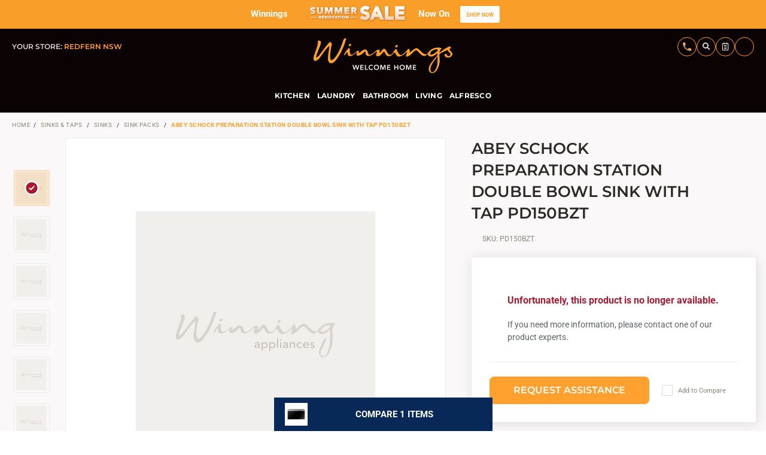

--- FILE ---
content_type: text/html;charset=UTF-8
request_url: https://www.winnings.com.au/p/abey-schock-preparation-station-double-bowl-sink-with-tap-pd150bzt
body_size: 61604
content:
<!DOCTYPE html><html lang="en" data-critters-container=""><head>
    <base href="/">
    <meta charset="utf-8">
    <meta http-equiv="X-UA-Compatible" content="IE=edge">
    <title>Abey Schock Preparation Station Double Bowl Sink with Tap PD150BZT | Winning Appliances</title>
    <meta name="description" content="Buying a Abey Schock Preparation Station Double Bowl Sink with Tap PD150BZT from Winning Appliances is an investment in quality. We stock only the best appliances from the world’s finest brands, trusted for reliable, efficient and convenient service.">
    <meta name="viewport" content="width=device-width, initial-scale=1, maximum-scale=1">

    <!-- Default Social Metadata -->
    <meta property="og:title" content="Abey Schock Preparation Station Double Bowl Sink with Tap PD150BZT | Winning Appliances">
    <meta property="og:url" content="https://www.winnings.com.au/p/abey-schock-preparation-station-double-bowl-sink-with-tap-pd150bzt">
    <meta property="og:type" content="product">
    <meta property="og:image" content="https://www.winnings.com.au/ak/e/b/4/9/eb4961ed4473b4686908bd0e6677256e8129c7c2_PD150BZT_Hero1_high-standard.png">
    <meta property="og:description" content="Buying a Abey Schock Preparation Station Double Bowl Sink with Tap PD150BZT from Winning Appliances is an investment in quality. We stock only the best appliances from the world’s finest brands, trusted for reliable, efficient and convenient service.">
    <meta property="og:image:width" content="350">
    <meta property="og:image:height" content="380">
    <meta property="og:site_name" content="Winning Appliances">

    <link id="canonicalLink" rel="canonical" href="https://www.winnings.com.au/p/abey-schock-preparation-station-double-bowl-sink-with-tap-pd150bzt">
    <!-- Start Favicons -->
    <link rel="icon" type="image/png" sizes="16x16" href="/assets/wa/favicons/favicon-16x16.png">
    <link rel="icon" type="image/png" sizes="32x32" href="/assets/wa/favicons/favicon-32x32.png">
    <link rel="icon" type="image/png" sizes="96x96" href="/assets/wa/favicons/favicon-96x96.png">
    <link rel="icon" type="image/png" sizes="128x128" href="/assets/wa/favicons/icon.png">
    <link rel="icon" type="image/png" sizes="192x192" href="/assets/wa/favicons/icon-hd.png">

    <link rel="apple-touch-icon" sizes="57x57" href="/assets/wa/favicons/touch-icon-iphone.png">
    <link rel="apple-touch-icon" sizes="76x76" href="/assets/wa/favicons/touch-icon-ipad.png">
    <link rel="apple-touch-icon" sizes="120x120" href="/assets/wa/favicons/touch-icon-iphone-retina.png">
    <link rel="apple-touch-icon" sizes="152x152" href="/assets/wa/favicons/touch-icon-ipad-retina.png">
    <link rel="apple-touch-icon" sizes="167x167" href="/assets/wa/favicons/touch-icon-ipad-pro.png">
    <link rel="apple-touch-icon" sizes="180x180" href="/assets/wa/favicons/touch-icon-iphone-6-plus.png">
    <link type="application/opensearchdescription+xml" rel="search" href="https://www.winnings.com.au/assets/wa/xml/osdd_file.xml">

    <!-- Google Merchant -->
    <meta name="google-site-verification" content="6DrEgywF502SbVqMVWD1HyIOHKcbcHDR2oQ9s1iX8_M">
    <!-- Webmaster Tools Verification -->
    <meta name="google-site-verification" content="p-XTUBvbRzikum8PEK7WpOKRm53qkr4vC4ky7Oo9cGQ">
    <meta name="facebook-domain-verification" content="ti2ufpiefz3tmjy1kh5faw7nmgab4g">

    <!-- Google Analytics -->
    
    <!-- End Analytics -->

    <!-- Facebook Pixel Code -->
    
    <!-- End Facebook Pixel Code -->
    <!-- Load Google fonts-->
    <!-- Fonts Imported:
        MontSerrat: Light(300), Regular (400), Bold (700), Light Italic, Regular Italic, Bold Italic
        Roboto: Regular (400), Bold (700), Regular Italic, Bold Italic
  -->
    <link rel="preconnect" href="https://fonts.googleapis.com">
    <link rel="preconnect" href="https://fonts.gstatic.com" crossorigin="">
    <style>@font-face{font-family:'Montserrat';font-style:italic;font-weight:100 900;font-display:swap;src:url(https://fonts.gstatic.com/s/montserrat/v31/JTUQjIg1_i6t8kCHKm459WxRxC7mw9c.woff2) format('woff2');unicode-range:U+0460-052F, U+1C80-1C8A, U+20B4, U+2DE0-2DFF, U+A640-A69F, U+FE2E-FE2F;}@font-face{font-family:'Montserrat';font-style:italic;font-weight:100 900;font-display:swap;src:url(https://fonts.gstatic.com/s/montserrat/v31/JTUQjIg1_i6t8kCHKm459WxRzS7mw9c.woff2) format('woff2');unicode-range:U+0301, U+0400-045F, U+0490-0491, U+04B0-04B1, U+2116;}@font-face{font-family:'Montserrat';font-style:italic;font-weight:100 900;font-display:swap;src:url(https://fonts.gstatic.com/s/montserrat/v31/JTUQjIg1_i6t8kCHKm459WxRxi7mw9c.woff2) format('woff2');unicode-range:U+0102-0103, U+0110-0111, U+0128-0129, U+0168-0169, U+01A0-01A1, U+01AF-01B0, U+0300-0301, U+0303-0304, U+0308-0309, U+0323, U+0329, U+1EA0-1EF9, U+20AB;}@font-face{font-family:'Montserrat';font-style:italic;font-weight:100 900;font-display:swap;src:url(https://fonts.gstatic.com/s/montserrat/v31/JTUQjIg1_i6t8kCHKm459WxRxy7mw9c.woff2) format('woff2');unicode-range:U+0100-02BA, U+02BD-02C5, U+02C7-02CC, U+02CE-02D7, U+02DD-02FF, U+0304, U+0308, U+0329, U+1D00-1DBF, U+1E00-1E9F, U+1EF2-1EFF, U+2020, U+20A0-20AB, U+20AD-20C0, U+2113, U+2C60-2C7F, U+A720-A7FF;}@font-face{font-family:'Montserrat';font-style:italic;font-weight:100 900;font-display:swap;src:url(https://fonts.gstatic.com/s/montserrat/v31/JTUQjIg1_i6t8kCHKm459WxRyS7m.woff2) format('woff2');unicode-range:U+0000-00FF, U+0131, U+0152-0153, U+02BB-02BC, U+02C6, U+02DA, U+02DC, U+0304, U+0308, U+0329, U+2000-206F, U+20AC, U+2122, U+2191, U+2193, U+2212, U+2215, U+FEFF, U+FFFD;}@font-face{font-family:'Montserrat';font-style:normal;font-weight:100 900;font-display:swap;src:url(https://fonts.gstatic.com/s/montserrat/v31/JTUSjIg1_i6t8kCHKm459WRhyzbi.woff2) format('woff2');unicode-range:U+0460-052F, U+1C80-1C8A, U+20B4, U+2DE0-2DFF, U+A640-A69F, U+FE2E-FE2F;}@font-face{font-family:'Montserrat';font-style:normal;font-weight:100 900;font-display:swap;src:url(https://fonts.gstatic.com/s/montserrat/v31/JTUSjIg1_i6t8kCHKm459W1hyzbi.woff2) format('woff2');unicode-range:U+0301, U+0400-045F, U+0490-0491, U+04B0-04B1, U+2116;}@font-face{font-family:'Montserrat';font-style:normal;font-weight:100 900;font-display:swap;src:url(https://fonts.gstatic.com/s/montserrat/v31/JTUSjIg1_i6t8kCHKm459WZhyzbi.woff2) format('woff2');unicode-range:U+0102-0103, U+0110-0111, U+0128-0129, U+0168-0169, U+01A0-01A1, U+01AF-01B0, U+0300-0301, U+0303-0304, U+0308-0309, U+0323, U+0329, U+1EA0-1EF9, U+20AB;}@font-face{font-family:'Montserrat';font-style:normal;font-weight:100 900;font-display:swap;src:url(https://fonts.gstatic.com/s/montserrat/v31/JTUSjIg1_i6t8kCHKm459Wdhyzbi.woff2) format('woff2');unicode-range:U+0100-02BA, U+02BD-02C5, U+02C7-02CC, U+02CE-02D7, U+02DD-02FF, U+0304, U+0308, U+0329, U+1D00-1DBF, U+1E00-1E9F, U+1EF2-1EFF, U+2020, U+20A0-20AB, U+20AD-20C0, U+2113, U+2C60-2C7F, U+A720-A7FF;}@font-face{font-family:'Montserrat';font-style:normal;font-weight:100 900;font-display:swap;src:url(https://fonts.gstatic.com/s/montserrat/v31/JTUSjIg1_i6t8kCHKm459Wlhyw.woff2) format('woff2');unicode-range:U+0000-00FF, U+0131, U+0152-0153, U+02BB-02BC, U+02C6, U+02DA, U+02DC, U+0304, U+0308, U+0329, U+2000-206F, U+20AC, U+2122, U+2191, U+2193, U+2212, U+2215, U+FEFF, U+FFFD;}@font-face{font-family:'Roboto';font-style:italic;font-weight:400;font-stretch:100%;font-display:swap;src:url(https://fonts.gstatic.com/s/roboto/v50/KFO5CnqEu92Fr1Mu53ZEC9_Vu3r1gIhOszmkC3kaWzU.woff2) format('woff2');unicode-range:U+0460-052F, U+1C80-1C8A, U+20B4, U+2DE0-2DFF, U+A640-A69F, U+FE2E-FE2F;}@font-face{font-family:'Roboto';font-style:italic;font-weight:400;font-stretch:100%;font-display:swap;src:url(https://fonts.gstatic.com/s/roboto/v50/KFO5CnqEu92Fr1Mu53ZEC9_Vu3r1gIhOszmkAnkaWzU.woff2) format('woff2');unicode-range:U+0301, U+0400-045F, U+0490-0491, U+04B0-04B1, U+2116;}@font-face{font-family:'Roboto';font-style:italic;font-weight:400;font-stretch:100%;font-display:swap;src:url(https://fonts.gstatic.com/s/roboto/v50/KFO5CnqEu92Fr1Mu53ZEC9_Vu3r1gIhOszmkCnkaWzU.woff2) format('woff2');unicode-range:U+1F00-1FFF;}@font-face{font-family:'Roboto';font-style:italic;font-weight:400;font-stretch:100%;font-display:swap;src:url(https://fonts.gstatic.com/s/roboto/v50/KFO5CnqEu92Fr1Mu53ZEC9_Vu3r1gIhOszmkBXkaWzU.woff2) format('woff2');unicode-range:U+0370-0377, U+037A-037F, U+0384-038A, U+038C, U+038E-03A1, U+03A3-03FF;}@font-face{font-family:'Roboto';font-style:italic;font-weight:400;font-stretch:100%;font-display:swap;src:url(https://fonts.gstatic.com/s/roboto/v50/KFO5CnqEu92Fr1Mu53ZEC9_Vu3r1gIhOszmkenkaWzU.woff2) format('woff2');unicode-range:U+0302-0303, U+0305, U+0307-0308, U+0310, U+0312, U+0315, U+031A, U+0326-0327, U+032C, U+032F-0330, U+0332-0333, U+0338, U+033A, U+0346, U+034D, U+0391-03A1, U+03A3-03A9, U+03B1-03C9, U+03D1, U+03D5-03D6, U+03F0-03F1, U+03F4-03F5, U+2016-2017, U+2034-2038, U+203C, U+2040, U+2043, U+2047, U+2050, U+2057, U+205F, U+2070-2071, U+2074-208E, U+2090-209C, U+20D0-20DC, U+20E1, U+20E5-20EF, U+2100-2112, U+2114-2115, U+2117-2121, U+2123-214F, U+2190, U+2192, U+2194-21AE, U+21B0-21E5, U+21F1-21F2, U+21F4-2211, U+2213-2214, U+2216-22FF, U+2308-230B, U+2310, U+2319, U+231C-2321, U+2336-237A, U+237C, U+2395, U+239B-23B7, U+23D0, U+23DC-23E1, U+2474-2475, U+25AF, U+25B3, U+25B7, U+25BD, U+25C1, U+25CA, U+25CC, U+25FB, U+266D-266F, U+27C0-27FF, U+2900-2AFF, U+2B0E-2B11, U+2B30-2B4C, U+2BFE, U+3030, U+FF5B, U+FF5D, U+1D400-1D7FF, U+1EE00-1EEFF;}@font-face{font-family:'Roboto';font-style:italic;font-weight:400;font-stretch:100%;font-display:swap;src:url(https://fonts.gstatic.com/s/roboto/v50/KFO5CnqEu92Fr1Mu53ZEC9_Vu3r1gIhOszmkaHkaWzU.woff2) format('woff2');unicode-range:U+0001-000C, U+000E-001F, U+007F-009F, U+20DD-20E0, U+20E2-20E4, U+2150-218F, U+2190, U+2192, U+2194-2199, U+21AF, U+21E6-21F0, U+21F3, U+2218-2219, U+2299, U+22C4-22C6, U+2300-243F, U+2440-244A, U+2460-24FF, U+25A0-27BF, U+2800-28FF, U+2921-2922, U+2981, U+29BF, U+29EB, U+2B00-2BFF, U+4DC0-4DFF, U+FFF9-FFFB, U+10140-1018E, U+10190-1019C, U+101A0, U+101D0-101FD, U+102E0-102FB, U+10E60-10E7E, U+1D2C0-1D2D3, U+1D2E0-1D37F, U+1F000-1F0FF, U+1F100-1F1AD, U+1F1E6-1F1FF, U+1F30D-1F30F, U+1F315, U+1F31C, U+1F31E, U+1F320-1F32C, U+1F336, U+1F378, U+1F37D, U+1F382, U+1F393-1F39F, U+1F3A7-1F3A8, U+1F3AC-1F3AF, U+1F3C2, U+1F3C4-1F3C6, U+1F3CA-1F3CE, U+1F3D4-1F3E0, U+1F3ED, U+1F3F1-1F3F3, U+1F3F5-1F3F7, U+1F408, U+1F415, U+1F41F, U+1F426, U+1F43F, U+1F441-1F442, U+1F444, U+1F446-1F449, U+1F44C-1F44E, U+1F453, U+1F46A, U+1F47D, U+1F4A3, U+1F4B0, U+1F4B3, U+1F4B9, U+1F4BB, U+1F4BF, U+1F4C8-1F4CB, U+1F4D6, U+1F4DA, U+1F4DF, U+1F4E3-1F4E6, U+1F4EA-1F4ED, U+1F4F7, U+1F4F9-1F4FB, U+1F4FD-1F4FE, U+1F503, U+1F507-1F50B, U+1F50D, U+1F512-1F513, U+1F53E-1F54A, U+1F54F-1F5FA, U+1F610, U+1F650-1F67F, U+1F687, U+1F68D, U+1F691, U+1F694, U+1F698, U+1F6AD, U+1F6B2, U+1F6B9-1F6BA, U+1F6BC, U+1F6C6-1F6CF, U+1F6D3-1F6D7, U+1F6E0-1F6EA, U+1F6F0-1F6F3, U+1F6F7-1F6FC, U+1F700-1F7FF, U+1F800-1F80B, U+1F810-1F847, U+1F850-1F859, U+1F860-1F887, U+1F890-1F8AD, U+1F8B0-1F8BB, U+1F8C0-1F8C1, U+1F900-1F90B, U+1F93B, U+1F946, U+1F984, U+1F996, U+1F9E9, U+1FA00-1FA6F, U+1FA70-1FA7C, U+1FA80-1FA89, U+1FA8F-1FAC6, U+1FACE-1FADC, U+1FADF-1FAE9, U+1FAF0-1FAF8, U+1FB00-1FBFF;}@font-face{font-family:'Roboto';font-style:italic;font-weight:400;font-stretch:100%;font-display:swap;src:url(https://fonts.gstatic.com/s/roboto/v50/KFO5CnqEu92Fr1Mu53ZEC9_Vu3r1gIhOszmkCXkaWzU.woff2) format('woff2');unicode-range:U+0102-0103, U+0110-0111, U+0128-0129, U+0168-0169, U+01A0-01A1, U+01AF-01B0, U+0300-0301, U+0303-0304, U+0308-0309, U+0323, U+0329, U+1EA0-1EF9, U+20AB;}@font-face{font-family:'Roboto';font-style:italic;font-weight:400;font-stretch:100%;font-display:swap;src:url(https://fonts.gstatic.com/s/roboto/v50/KFO5CnqEu92Fr1Mu53ZEC9_Vu3r1gIhOszmkCHkaWzU.woff2) format('woff2');unicode-range:U+0100-02BA, U+02BD-02C5, U+02C7-02CC, U+02CE-02D7, U+02DD-02FF, U+0304, U+0308, U+0329, U+1D00-1DBF, U+1E00-1E9F, U+1EF2-1EFF, U+2020, U+20A0-20AB, U+20AD-20C0, U+2113, U+2C60-2C7F, U+A720-A7FF;}@font-face{font-family:'Roboto';font-style:italic;font-weight:400;font-stretch:100%;font-display:swap;src:url(https://fonts.gstatic.com/s/roboto/v50/KFO5CnqEu92Fr1Mu53ZEC9_Vu3r1gIhOszmkBnka.woff2) format('woff2');unicode-range:U+0000-00FF, U+0131, U+0152-0153, U+02BB-02BC, U+02C6, U+02DA, U+02DC, U+0304, U+0308, U+0329, U+2000-206F, U+20AC, U+2122, U+2191, U+2193, U+2212, U+2215, U+FEFF, U+FFFD;}@font-face{font-family:'Roboto';font-style:italic;font-weight:700;font-stretch:100%;font-display:swap;src:url(https://fonts.gstatic.com/s/roboto/v50/KFO5CnqEu92Fr1Mu53ZEC9_Vu3r1gIhOszmkC3kaWzU.woff2) format('woff2');unicode-range:U+0460-052F, U+1C80-1C8A, U+20B4, U+2DE0-2DFF, U+A640-A69F, U+FE2E-FE2F;}@font-face{font-family:'Roboto';font-style:italic;font-weight:700;font-stretch:100%;font-display:swap;src:url(https://fonts.gstatic.com/s/roboto/v50/KFO5CnqEu92Fr1Mu53ZEC9_Vu3r1gIhOszmkAnkaWzU.woff2) format('woff2');unicode-range:U+0301, U+0400-045F, U+0490-0491, U+04B0-04B1, U+2116;}@font-face{font-family:'Roboto';font-style:italic;font-weight:700;font-stretch:100%;font-display:swap;src:url(https://fonts.gstatic.com/s/roboto/v50/KFO5CnqEu92Fr1Mu53ZEC9_Vu3r1gIhOszmkCnkaWzU.woff2) format('woff2');unicode-range:U+1F00-1FFF;}@font-face{font-family:'Roboto';font-style:italic;font-weight:700;font-stretch:100%;font-display:swap;src:url(https://fonts.gstatic.com/s/roboto/v50/KFO5CnqEu92Fr1Mu53ZEC9_Vu3r1gIhOszmkBXkaWzU.woff2) format('woff2');unicode-range:U+0370-0377, U+037A-037F, U+0384-038A, U+038C, U+038E-03A1, U+03A3-03FF;}@font-face{font-family:'Roboto';font-style:italic;font-weight:700;font-stretch:100%;font-display:swap;src:url(https://fonts.gstatic.com/s/roboto/v50/KFO5CnqEu92Fr1Mu53ZEC9_Vu3r1gIhOszmkenkaWzU.woff2) format('woff2');unicode-range:U+0302-0303, U+0305, U+0307-0308, U+0310, U+0312, U+0315, U+031A, U+0326-0327, U+032C, U+032F-0330, U+0332-0333, U+0338, U+033A, U+0346, U+034D, U+0391-03A1, U+03A3-03A9, U+03B1-03C9, U+03D1, U+03D5-03D6, U+03F0-03F1, U+03F4-03F5, U+2016-2017, U+2034-2038, U+203C, U+2040, U+2043, U+2047, U+2050, U+2057, U+205F, U+2070-2071, U+2074-208E, U+2090-209C, U+20D0-20DC, U+20E1, U+20E5-20EF, U+2100-2112, U+2114-2115, U+2117-2121, U+2123-214F, U+2190, U+2192, U+2194-21AE, U+21B0-21E5, U+21F1-21F2, U+21F4-2211, U+2213-2214, U+2216-22FF, U+2308-230B, U+2310, U+2319, U+231C-2321, U+2336-237A, U+237C, U+2395, U+239B-23B7, U+23D0, U+23DC-23E1, U+2474-2475, U+25AF, U+25B3, U+25B7, U+25BD, U+25C1, U+25CA, U+25CC, U+25FB, U+266D-266F, U+27C0-27FF, U+2900-2AFF, U+2B0E-2B11, U+2B30-2B4C, U+2BFE, U+3030, U+FF5B, U+FF5D, U+1D400-1D7FF, U+1EE00-1EEFF;}@font-face{font-family:'Roboto';font-style:italic;font-weight:700;font-stretch:100%;font-display:swap;src:url(https://fonts.gstatic.com/s/roboto/v50/KFO5CnqEu92Fr1Mu53ZEC9_Vu3r1gIhOszmkaHkaWzU.woff2) format('woff2');unicode-range:U+0001-000C, U+000E-001F, U+007F-009F, U+20DD-20E0, U+20E2-20E4, U+2150-218F, U+2190, U+2192, U+2194-2199, U+21AF, U+21E6-21F0, U+21F3, U+2218-2219, U+2299, U+22C4-22C6, U+2300-243F, U+2440-244A, U+2460-24FF, U+25A0-27BF, U+2800-28FF, U+2921-2922, U+2981, U+29BF, U+29EB, U+2B00-2BFF, U+4DC0-4DFF, U+FFF9-FFFB, U+10140-1018E, U+10190-1019C, U+101A0, U+101D0-101FD, U+102E0-102FB, U+10E60-10E7E, U+1D2C0-1D2D3, U+1D2E0-1D37F, U+1F000-1F0FF, U+1F100-1F1AD, U+1F1E6-1F1FF, U+1F30D-1F30F, U+1F315, U+1F31C, U+1F31E, U+1F320-1F32C, U+1F336, U+1F378, U+1F37D, U+1F382, U+1F393-1F39F, U+1F3A7-1F3A8, U+1F3AC-1F3AF, U+1F3C2, U+1F3C4-1F3C6, U+1F3CA-1F3CE, U+1F3D4-1F3E0, U+1F3ED, U+1F3F1-1F3F3, U+1F3F5-1F3F7, U+1F408, U+1F415, U+1F41F, U+1F426, U+1F43F, U+1F441-1F442, U+1F444, U+1F446-1F449, U+1F44C-1F44E, U+1F453, U+1F46A, U+1F47D, U+1F4A3, U+1F4B0, U+1F4B3, U+1F4B9, U+1F4BB, U+1F4BF, U+1F4C8-1F4CB, U+1F4D6, U+1F4DA, U+1F4DF, U+1F4E3-1F4E6, U+1F4EA-1F4ED, U+1F4F7, U+1F4F9-1F4FB, U+1F4FD-1F4FE, U+1F503, U+1F507-1F50B, U+1F50D, U+1F512-1F513, U+1F53E-1F54A, U+1F54F-1F5FA, U+1F610, U+1F650-1F67F, U+1F687, U+1F68D, U+1F691, U+1F694, U+1F698, U+1F6AD, U+1F6B2, U+1F6B9-1F6BA, U+1F6BC, U+1F6C6-1F6CF, U+1F6D3-1F6D7, U+1F6E0-1F6EA, U+1F6F0-1F6F3, U+1F6F7-1F6FC, U+1F700-1F7FF, U+1F800-1F80B, U+1F810-1F847, U+1F850-1F859, U+1F860-1F887, U+1F890-1F8AD, U+1F8B0-1F8BB, U+1F8C0-1F8C1, U+1F900-1F90B, U+1F93B, U+1F946, U+1F984, U+1F996, U+1F9E9, U+1FA00-1FA6F, U+1FA70-1FA7C, U+1FA80-1FA89, U+1FA8F-1FAC6, U+1FACE-1FADC, U+1FADF-1FAE9, U+1FAF0-1FAF8, U+1FB00-1FBFF;}@font-face{font-family:'Roboto';font-style:italic;font-weight:700;font-stretch:100%;font-display:swap;src:url(https://fonts.gstatic.com/s/roboto/v50/KFO5CnqEu92Fr1Mu53ZEC9_Vu3r1gIhOszmkCXkaWzU.woff2) format('woff2');unicode-range:U+0102-0103, U+0110-0111, U+0128-0129, U+0168-0169, U+01A0-01A1, U+01AF-01B0, U+0300-0301, U+0303-0304, U+0308-0309, U+0323, U+0329, U+1EA0-1EF9, U+20AB;}@font-face{font-family:'Roboto';font-style:italic;font-weight:700;font-stretch:100%;font-display:swap;src:url(https://fonts.gstatic.com/s/roboto/v50/KFO5CnqEu92Fr1Mu53ZEC9_Vu3r1gIhOszmkCHkaWzU.woff2) format('woff2');unicode-range:U+0100-02BA, U+02BD-02C5, U+02C7-02CC, U+02CE-02D7, U+02DD-02FF, U+0304, U+0308, U+0329, U+1D00-1DBF, U+1E00-1E9F, U+1EF2-1EFF, U+2020, U+20A0-20AB, U+20AD-20C0, U+2113, U+2C60-2C7F, U+A720-A7FF;}@font-face{font-family:'Roboto';font-style:italic;font-weight:700;font-stretch:100%;font-display:swap;src:url(https://fonts.gstatic.com/s/roboto/v50/KFO5CnqEu92Fr1Mu53ZEC9_Vu3r1gIhOszmkBnka.woff2) format('woff2');unicode-range:U+0000-00FF, U+0131, U+0152-0153, U+02BB-02BC, U+02C6, U+02DA, U+02DC, U+0304, U+0308, U+0329, U+2000-206F, U+20AC, U+2122, U+2191, U+2193, U+2212, U+2215, U+FEFF, U+FFFD;}@font-face{font-family:'Roboto';font-style:normal;font-weight:400;font-stretch:100%;font-display:swap;src:url(https://fonts.gstatic.com/s/roboto/v50/KFO7CnqEu92Fr1ME7kSn66aGLdTylUAMa3GUBGEe.woff2) format('woff2');unicode-range:U+0460-052F, U+1C80-1C8A, U+20B4, U+2DE0-2DFF, U+A640-A69F, U+FE2E-FE2F;}@font-face{font-family:'Roboto';font-style:normal;font-weight:400;font-stretch:100%;font-display:swap;src:url(https://fonts.gstatic.com/s/roboto/v50/KFO7CnqEu92Fr1ME7kSn66aGLdTylUAMa3iUBGEe.woff2) format('woff2');unicode-range:U+0301, U+0400-045F, U+0490-0491, U+04B0-04B1, U+2116;}@font-face{font-family:'Roboto';font-style:normal;font-weight:400;font-stretch:100%;font-display:swap;src:url(https://fonts.gstatic.com/s/roboto/v50/KFO7CnqEu92Fr1ME7kSn66aGLdTylUAMa3CUBGEe.woff2) format('woff2');unicode-range:U+1F00-1FFF;}@font-face{font-family:'Roboto';font-style:normal;font-weight:400;font-stretch:100%;font-display:swap;src:url(https://fonts.gstatic.com/s/roboto/v50/KFO7CnqEu92Fr1ME7kSn66aGLdTylUAMa3-UBGEe.woff2) format('woff2');unicode-range:U+0370-0377, U+037A-037F, U+0384-038A, U+038C, U+038E-03A1, U+03A3-03FF;}@font-face{font-family:'Roboto';font-style:normal;font-weight:400;font-stretch:100%;font-display:swap;src:url(https://fonts.gstatic.com/s/roboto/v50/KFO7CnqEu92Fr1ME7kSn66aGLdTylUAMawCUBGEe.woff2) format('woff2');unicode-range:U+0302-0303, U+0305, U+0307-0308, U+0310, U+0312, U+0315, U+031A, U+0326-0327, U+032C, U+032F-0330, U+0332-0333, U+0338, U+033A, U+0346, U+034D, U+0391-03A1, U+03A3-03A9, U+03B1-03C9, U+03D1, U+03D5-03D6, U+03F0-03F1, U+03F4-03F5, U+2016-2017, U+2034-2038, U+203C, U+2040, U+2043, U+2047, U+2050, U+2057, U+205F, U+2070-2071, U+2074-208E, U+2090-209C, U+20D0-20DC, U+20E1, U+20E5-20EF, U+2100-2112, U+2114-2115, U+2117-2121, U+2123-214F, U+2190, U+2192, U+2194-21AE, U+21B0-21E5, U+21F1-21F2, U+21F4-2211, U+2213-2214, U+2216-22FF, U+2308-230B, U+2310, U+2319, U+231C-2321, U+2336-237A, U+237C, U+2395, U+239B-23B7, U+23D0, U+23DC-23E1, U+2474-2475, U+25AF, U+25B3, U+25B7, U+25BD, U+25C1, U+25CA, U+25CC, U+25FB, U+266D-266F, U+27C0-27FF, U+2900-2AFF, U+2B0E-2B11, U+2B30-2B4C, U+2BFE, U+3030, U+FF5B, U+FF5D, U+1D400-1D7FF, U+1EE00-1EEFF;}@font-face{font-family:'Roboto';font-style:normal;font-weight:400;font-stretch:100%;font-display:swap;src:url(https://fonts.gstatic.com/s/roboto/v50/KFO7CnqEu92Fr1ME7kSn66aGLdTylUAMaxKUBGEe.woff2) format('woff2');unicode-range:U+0001-000C, U+000E-001F, U+007F-009F, U+20DD-20E0, U+20E2-20E4, U+2150-218F, U+2190, U+2192, U+2194-2199, U+21AF, U+21E6-21F0, U+21F3, U+2218-2219, U+2299, U+22C4-22C6, U+2300-243F, U+2440-244A, U+2460-24FF, U+25A0-27BF, U+2800-28FF, U+2921-2922, U+2981, U+29BF, U+29EB, U+2B00-2BFF, U+4DC0-4DFF, U+FFF9-FFFB, U+10140-1018E, U+10190-1019C, U+101A0, U+101D0-101FD, U+102E0-102FB, U+10E60-10E7E, U+1D2C0-1D2D3, U+1D2E0-1D37F, U+1F000-1F0FF, U+1F100-1F1AD, U+1F1E6-1F1FF, U+1F30D-1F30F, U+1F315, U+1F31C, U+1F31E, U+1F320-1F32C, U+1F336, U+1F378, U+1F37D, U+1F382, U+1F393-1F39F, U+1F3A7-1F3A8, U+1F3AC-1F3AF, U+1F3C2, U+1F3C4-1F3C6, U+1F3CA-1F3CE, U+1F3D4-1F3E0, U+1F3ED, U+1F3F1-1F3F3, U+1F3F5-1F3F7, U+1F408, U+1F415, U+1F41F, U+1F426, U+1F43F, U+1F441-1F442, U+1F444, U+1F446-1F449, U+1F44C-1F44E, U+1F453, U+1F46A, U+1F47D, U+1F4A3, U+1F4B0, U+1F4B3, U+1F4B9, U+1F4BB, U+1F4BF, U+1F4C8-1F4CB, U+1F4D6, U+1F4DA, U+1F4DF, U+1F4E3-1F4E6, U+1F4EA-1F4ED, U+1F4F7, U+1F4F9-1F4FB, U+1F4FD-1F4FE, U+1F503, U+1F507-1F50B, U+1F50D, U+1F512-1F513, U+1F53E-1F54A, U+1F54F-1F5FA, U+1F610, U+1F650-1F67F, U+1F687, U+1F68D, U+1F691, U+1F694, U+1F698, U+1F6AD, U+1F6B2, U+1F6B9-1F6BA, U+1F6BC, U+1F6C6-1F6CF, U+1F6D3-1F6D7, U+1F6E0-1F6EA, U+1F6F0-1F6F3, U+1F6F7-1F6FC, U+1F700-1F7FF, U+1F800-1F80B, U+1F810-1F847, U+1F850-1F859, U+1F860-1F887, U+1F890-1F8AD, U+1F8B0-1F8BB, U+1F8C0-1F8C1, U+1F900-1F90B, U+1F93B, U+1F946, U+1F984, U+1F996, U+1F9E9, U+1FA00-1FA6F, U+1FA70-1FA7C, U+1FA80-1FA89, U+1FA8F-1FAC6, U+1FACE-1FADC, U+1FADF-1FAE9, U+1FAF0-1FAF8, U+1FB00-1FBFF;}@font-face{font-family:'Roboto';font-style:normal;font-weight:400;font-stretch:100%;font-display:swap;src:url(https://fonts.gstatic.com/s/roboto/v50/KFO7CnqEu92Fr1ME7kSn66aGLdTylUAMa3OUBGEe.woff2) format('woff2');unicode-range:U+0102-0103, U+0110-0111, U+0128-0129, U+0168-0169, U+01A0-01A1, U+01AF-01B0, U+0300-0301, U+0303-0304, U+0308-0309, U+0323, U+0329, U+1EA0-1EF9, U+20AB;}@font-face{font-family:'Roboto';font-style:normal;font-weight:400;font-stretch:100%;font-display:swap;src:url(https://fonts.gstatic.com/s/roboto/v50/KFO7CnqEu92Fr1ME7kSn66aGLdTylUAMa3KUBGEe.woff2) format('woff2');unicode-range:U+0100-02BA, U+02BD-02C5, U+02C7-02CC, U+02CE-02D7, U+02DD-02FF, U+0304, U+0308, U+0329, U+1D00-1DBF, U+1E00-1E9F, U+1EF2-1EFF, U+2020, U+20A0-20AB, U+20AD-20C0, U+2113, U+2C60-2C7F, U+A720-A7FF;}@font-face{font-family:'Roboto';font-style:normal;font-weight:400;font-stretch:100%;font-display:swap;src:url(https://fonts.gstatic.com/s/roboto/v50/KFO7CnqEu92Fr1ME7kSn66aGLdTylUAMa3yUBA.woff2) format('woff2');unicode-range:U+0000-00FF, U+0131, U+0152-0153, U+02BB-02BC, U+02C6, U+02DA, U+02DC, U+0304, U+0308, U+0329, U+2000-206F, U+20AC, U+2122, U+2191, U+2193, U+2212, U+2215, U+FEFF, U+FFFD;}@font-face{font-family:'Roboto';font-style:normal;font-weight:700;font-stretch:100%;font-display:swap;src:url(https://fonts.gstatic.com/s/roboto/v50/KFO7CnqEu92Fr1ME7kSn66aGLdTylUAMa3GUBGEe.woff2) format('woff2');unicode-range:U+0460-052F, U+1C80-1C8A, U+20B4, U+2DE0-2DFF, U+A640-A69F, U+FE2E-FE2F;}@font-face{font-family:'Roboto';font-style:normal;font-weight:700;font-stretch:100%;font-display:swap;src:url(https://fonts.gstatic.com/s/roboto/v50/KFO7CnqEu92Fr1ME7kSn66aGLdTylUAMa3iUBGEe.woff2) format('woff2');unicode-range:U+0301, U+0400-045F, U+0490-0491, U+04B0-04B1, U+2116;}@font-face{font-family:'Roboto';font-style:normal;font-weight:700;font-stretch:100%;font-display:swap;src:url(https://fonts.gstatic.com/s/roboto/v50/KFO7CnqEu92Fr1ME7kSn66aGLdTylUAMa3CUBGEe.woff2) format('woff2');unicode-range:U+1F00-1FFF;}@font-face{font-family:'Roboto';font-style:normal;font-weight:700;font-stretch:100%;font-display:swap;src:url(https://fonts.gstatic.com/s/roboto/v50/KFO7CnqEu92Fr1ME7kSn66aGLdTylUAMa3-UBGEe.woff2) format('woff2');unicode-range:U+0370-0377, U+037A-037F, U+0384-038A, U+038C, U+038E-03A1, U+03A3-03FF;}@font-face{font-family:'Roboto';font-style:normal;font-weight:700;font-stretch:100%;font-display:swap;src:url(https://fonts.gstatic.com/s/roboto/v50/KFO7CnqEu92Fr1ME7kSn66aGLdTylUAMawCUBGEe.woff2) format('woff2');unicode-range:U+0302-0303, U+0305, U+0307-0308, U+0310, U+0312, U+0315, U+031A, U+0326-0327, U+032C, U+032F-0330, U+0332-0333, U+0338, U+033A, U+0346, U+034D, U+0391-03A1, U+03A3-03A9, U+03B1-03C9, U+03D1, U+03D5-03D6, U+03F0-03F1, U+03F4-03F5, U+2016-2017, U+2034-2038, U+203C, U+2040, U+2043, U+2047, U+2050, U+2057, U+205F, U+2070-2071, U+2074-208E, U+2090-209C, U+20D0-20DC, U+20E1, U+20E5-20EF, U+2100-2112, U+2114-2115, U+2117-2121, U+2123-214F, U+2190, U+2192, U+2194-21AE, U+21B0-21E5, U+21F1-21F2, U+21F4-2211, U+2213-2214, U+2216-22FF, U+2308-230B, U+2310, U+2319, U+231C-2321, U+2336-237A, U+237C, U+2395, U+239B-23B7, U+23D0, U+23DC-23E1, U+2474-2475, U+25AF, U+25B3, U+25B7, U+25BD, U+25C1, U+25CA, U+25CC, U+25FB, U+266D-266F, U+27C0-27FF, U+2900-2AFF, U+2B0E-2B11, U+2B30-2B4C, U+2BFE, U+3030, U+FF5B, U+FF5D, U+1D400-1D7FF, U+1EE00-1EEFF;}@font-face{font-family:'Roboto';font-style:normal;font-weight:700;font-stretch:100%;font-display:swap;src:url(https://fonts.gstatic.com/s/roboto/v50/KFO7CnqEu92Fr1ME7kSn66aGLdTylUAMaxKUBGEe.woff2) format('woff2');unicode-range:U+0001-000C, U+000E-001F, U+007F-009F, U+20DD-20E0, U+20E2-20E4, U+2150-218F, U+2190, U+2192, U+2194-2199, U+21AF, U+21E6-21F0, U+21F3, U+2218-2219, U+2299, U+22C4-22C6, U+2300-243F, U+2440-244A, U+2460-24FF, U+25A0-27BF, U+2800-28FF, U+2921-2922, U+2981, U+29BF, U+29EB, U+2B00-2BFF, U+4DC0-4DFF, U+FFF9-FFFB, U+10140-1018E, U+10190-1019C, U+101A0, U+101D0-101FD, U+102E0-102FB, U+10E60-10E7E, U+1D2C0-1D2D3, U+1D2E0-1D37F, U+1F000-1F0FF, U+1F100-1F1AD, U+1F1E6-1F1FF, U+1F30D-1F30F, U+1F315, U+1F31C, U+1F31E, U+1F320-1F32C, U+1F336, U+1F378, U+1F37D, U+1F382, U+1F393-1F39F, U+1F3A7-1F3A8, U+1F3AC-1F3AF, U+1F3C2, U+1F3C4-1F3C6, U+1F3CA-1F3CE, U+1F3D4-1F3E0, U+1F3ED, U+1F3F1-1F3F3, U+1F3F5-1F3F7, U+1F408, U+1F415, U+1F41F, U+1F426, U+1F43F, U+1F441-1F442, U+1F444, U+1F446-1F449, U+1F44C-1F44E, U+1F453, U+1F46A, U+1F47D, U+1F4A3, U+1F4B0, U+1F4B3, U+1F4B9, U+1F4BB, U+1F4BF, U+1F4C8-1F4CB, U+1F4D6, U+1F4DA, U+1F4DF, U+1F4E3-1F4E6, U+1F4EA-1F4ED, U+1F4F7, U+1F4F9-1F4FB, U+1F4FD-1F4FE, U+1F503, U+1F507-1F50B, U+1F50D, U+1F512-1F513, U+1F53E-1F54A, U+1F54F-1F5FA, U+1F610, U+1F650-1F67F, U+1F687, U+1F68D, U+1F691, U+1F694, U+1F698, U+1F6AD, U+1F6B2, U+1F6B9-1F6BA, U+1F6BC, U+1F6C6-1F6CF, U+1F6D3-1F6D7, U+1F6E0-1F6EA, U+1F6F0-1F6F3, U+1F6F7-1F6FC, U+1F700-1F7FF, U+1F800-1F80B, U+1F810-1F847, U+1F850-1F859, U+1F860-1F887, U+1F890-1F8AD, U+1F8B0-1F8BB, U+1F8C0-1F8C1, U+1F900-1F90B, U+1F93B, U+1F946, U+1F984, U+1F996, U+1F9E9, U+1FA00-1FA6F, U+1FA70-1FA7C, U+1FA80-1FA89, U+1FA8F-1FAC6, U+1FACE-1FADC, U+1FADF-1FAE9, U+1FAF0-1FAF8, U+1FB00-1FBFF;}@font-face{font-family:'Roboto';font-style:normal;font-weight:700;font-stretch:100%;font-display:swap;src:url(https://fonts.gstatic.com/s/roboto/v50/KFO7CnqEu92Fr1ME7kSn66aGLdTylUAMa3OUBGEe.woff2) format('woff2');unicode-range:U+0102-0103, U+0110-0111, U+0128-0129, U+0168-0169, U+01A0-01A1, U+01AF-01B0, U+0300-0301, U+0303-0304, U+0308-0309, U+0323, U+0329, U+1EA0-1EF9, U+20AB;}@font-face{font-family:'Roboto';font-style:normal;font-weight:700;font-stretch:100%;font-display:swap;src:url(https://fonts.gstatic.com/s/roboto/v50/KFO7CnqEu92Fr1ME7kSn66aGLdTylUAMa3KUBGEe.woff2) format('woff2');unicode-range:U+0100-02BA, U+02BD-02C5, U+02C7-02CC, U+02CE-02D7, U+02DD-02FF, U+0304, U+0308, U+0329, U+1D00-1DBF, U+1E00-1E9F, U+1EF2-1EFF, U+2020, U+20A0-20AB, U+20AD-20C0, U+2113, U+2C60-2C7F, U+A720-A7FF;}@font-face{font-family:'Roboto';font-style:normal;font-weight:700;font-stretch:100%;font-display:swap;src:url(https://fonts.gstatic.com/s/roboto/v50/KFO7CnqEu92Fr1ME7kSn66aGLdTylUAMa3yUBA.woff2) format('woff2');unicode-range:U+0000-00FF, U+0131, U+0152-0153, U+02BB-02BC, U+02C6, U+02DA, U+02DC, U+0304, U+0308, U+0329, U+2000-206F, U+20AC, U+2122, U+2191, U+2193, U+2212, U+2215, U+FEFF, U+FFFD;}</style>
    <!-- End Load Google fonts-->

    <link rel="preconnect" href="https://cdn.optimizely.com">
    <link rel="preconnect" href="https://logx.optimizely.com" crossorigin="">
  <style>@charset "UTF-8";html{font-family:sans-serif;-ms-text-size-adjust:100%;-webkit-text-size-adjust:100%}body{margin:-1px}a{background-color:transparent}a:active,a:hover{outline:0}h1{font-size:2em;margin:.67em 0}*{-webkit-box-sizing:border-box;-moz-box-sizing:border-box;box-sizing:border-box}*:before,*:after{-webkit-box-sizing:border-box;-moz-box-sizing:border-box;box-sizing:border-box}html{font-size:14px;-webkit-tap-highlight-color:rgba(0,0,0,0)}body{font-family:Roboto,Helvetica Neue,Helvetica,Arial,sans-serif;font-size:14px;line-height:1.5;background-color:#fff;-moz-font-feature-settings:"lnum" 1;-ms-font-feature-settings:"lnum" 1;-o-font-feature-settings:"lnum" 1;-webkit-font-feature-settings:"lnum" 1}a{color:#eca55b;text-decoration:none}a:hover,a:focus{color:var(--link-color-1, #e07f1a)}a:focus{outline:thin dotted;outline:5px auto -webkit-focus-ring-color;outline-offset:-2px}h1{font-family:Montserrat,Helvetica Neue,Helvetica,Arial,sans-serif;font-weight:600;line-height:150%;color:#8e8379}h1{margin-top:21px;margin-bottom:10.5px}p{margin:0 0 10.5px}.lead{margin-bottom:21px;font-size:16px;font-weight:300;line-height:1.4}@media (min-width: 520px){.lead{font-size:21px}}.container{margin:0 auto;max-width:1320px;padding:0 10px;width:100%}@media (min-width: 320px){.container{padding:0 20px}}@-ms-viewport{width:device-width}html{--mat-ripple-color:rgba(0, 0, 0, .1)}html{--mat-option-selected-state-label-text-color:#aea9a5;--mat-option-label-text-color:rgba(0, 0, 0, .87);--mat-option-hover-state-layer-color:rgba(0, 0, 0, .04);--mat-option-focus-state-layer-color:rgba(0, 0, 0, .04);--mat-option-selected-state-layer-color:rgba(0, 0, 0, .04)}html{--mat-optgroup-label-text-color:rgba(0, 0, 0, .87)}html{--mat-full-pseudo-checkbox-selected-icon-color:#ffa02f;--mat-full-pseudo-checkbox-selected-checkmark-color:#fafafa;--mat-full-pseudo-checkbox-unselected-icon-color:rgba(0, 0, 0, .54);--mat-full-pseudo-checkbox-disabled-selected-checkmark-color:#fafafa;--mat-full-pseudo-checkbox-disabled-unselected-icon-color:#b0b0b0;--mat-full-pseudo-checkbox-disabled-selected-icon-color:#b0b0b0;--mat-minimal-pseudo-checkbox-selected-checkmark-color:#ffa02f;--mat-minimal-pseudo-checkbox-disabled-selected-checkmark-color:#b0b0b0}html{--mat-app-background-color:#fafafa;--mat-app-text-color:rgba(0, 0, 0, .87);--mat-app-elevation-shadow-level-0:0px 0px 0px 0px rgba(0, 0, 0, .2), 0px 0px 0px 0px rgba(0, 0, 0, .14), 0px 0px 0px 0px rgba(0, 0, 0, .12);--mat-app-elevation-shadow-level-1:0px 2px 1px -1px rgba(0, 0, 0, .2), 0px 1px 1px 0px rgba(0, 0, 0, .14), 0px 1px 3px 0px rgba(0, 0, 0, .12);--mat-app-elevation-shadow-level-2:0px 3px 1px -2px rgba(0, 0, 0, .2), 0px 2px 2px 0px rgba(0, 0, 0, .14), 0px 1px 5px 0px rgba(0, 0, 0, .12);--mat-app-elevation-shadow-level-3:0px 3px 3px -2px rgba(0, 0, 0, .2), 0px 3px 4px 0px rgba(0, 0, 0, .14), 0px 1px 8px 0px rgba(0, 0, 0, .12);--mat-app-elevation-shadow-level-4:0px 2px 4px -1px rgba(0, 0, 0, .2), 0px 4px 5px 0px rgba(0, 0, 0, .14), 0px 1px 10px 0px rgba(0, 0, 0, .12);--mat-app-elevation-shadow-level-5:0px 3px 5px -1px rgba(0, 0, 0, .2), 0px 5px 8px 0px rgba(0, 0, 0, .14), 0px 1px 14px 0px rgba(0, 0, 0, .12);--mat-app-elevation-shadow-level-6:0px 3px 5px -1px rgba(0, 0, 0, .2), 0px 6px 10px 0px rgba(0, 0, 0, .14), 0px 1px 18px 0px rgba(0, 0, 0, .12);--mat-app-elevation-shadow-level-7:0px 4px 5px -2px rgba(0, 0, 0, .2), 0px 7px 10px 1px rgba(0, 0, 0, .14), 0px 2px 16px 1px rgba(0, 0, 0, .12);--mat-app-elevation-shadow-level-8:0px 5px 5px -3px rgba(0, 0, 0, .2), 0px 8px 10px 1px rgba(0, 0, 0, .14), 0px 3px 14px 2px rgba(0, 0, 0, .12);--mat-app-elevation-shadow-level-9:0px 5px 6px -3px rgba(0, 0, 0, .2), 0px 9px 12px 1px rgba(0, 0, 0, .14), 0px 3px 16px 2px rgba(0, 0, 0, .12);--mat-app-elevation-shadow-level-10:0px 6px 6px -3px rgba(0, 0, 0, .2), 0px 10px 14px 1px rgba(0, 0, 0, .14), 0px 4px 18px 3px rgba(0, 0, 0, .12);--mat-app-elevation-shadow-level-11:0px 6px 7px -4px rgba(0, 0, 0, .2), 0px 11px 15px 1px rgba(0, 0, 0, .14), 0px 4px 20px 3px rgba(0, 0, 0, .12);--mat-app-elevation-shadow-level-12:0px 7px 8px -4px rgba(0, 0, 0, .2), 0px 12px 17px 2px rgba(0, 0, 0, .14), 0px 5px 22px 4px rgba(0, 0, 0, .12);--mat-app-elevation-shadow-level-13:0px 7px 8px -4px rgba(0, 0, 0, .2), 0px 13px 19px 2px rgba(0, 0, 0, .14), 0px 5px 24px 4px rgba(0, 0, 0, .12);--mat-app-elevation-shadow-level-14:0px 7px 9px -4px rgba(0, 0, 0, .2), 0px 14px 21px 2px rgba(0, 0, 0, .14), 0px 5px 26px 4px rgba(0, 0, 0, .12);--mat-app-elevation-shadow-level-15:0px 8px 9px -5px rgba(0, 0, 0, .2), 0px 15px 22px 2px rgba(0, 0, 0, .14), 0px 6px 28px 5px rgba(0, 0, 0, .12);--mat-app-elevation-shadow-level-16:0px 8px 10px -5px rgba(0, 0, 0, .2), 0px 16px 24px 2px rgba(0, 0, 0, .14), 0px 6px 30px 5px rgba(0, 0, 0, .12);--mat-app-elevation-shadow-level-17:0px 8px 11px -5px rgba(0, 0, 0, .2), 0px 17px 26px 2px rgba(0, 0, 0, .14), 0px 6px 32px 5px rgba(0, 0, 0, .12);--mat-app-elevation-shadow-level-18:0px 9px 11px -5px rgba(0, 0, 0, .2), 0px 18px 28px 2px rgba(0, 0, 0, .14), 0px 7px 34px 6px rgba(0, 0, 0, .12);--mat-app-elevation-shadow-level-19:0px 9px 12px -6px rgba(0, 0, 0, .2), 0px 19px 29px 2px rgba(0, 0, 0, .14), 0px 7px 36px 6px rgba(0, 0, 0, .12);--mat-app-elevation-shadow-level-20:0px 10px 13px -6px rgba(0, 0, 0, .2), 0px 20px 31px 3px rgba(0, 0, 0, .14), 0px 8px 38px 7px rgba(0, 0, 0, .12);--mat-app-elevation-shadow-level-21:0px 10px 13px -6px rgba(0, 0, 0, .2), 0px 21px 33px 3px rgba(0, 0, 0, .14), 0px 8px 40px 7px rgba(0, 0, 0, .12);--mat-app-elevation-shadow-level-22:0px 10px 14px -6px rgba(0, 0, 0, .2), 0px 22px 35px 3px rgba(0, 0, 0, .14), 0px 8px 42px 7px rgba(0, 0, 0, .12);--mat-app-elevation-shadow-level-23:0px 11px 14px -7px rgba(0, 0, 0, .2), 0px 23px 36px 3px rgba(0, 0, 0, .14), 0px 9px 44px 8px rgba(0, 0, 0, .12);--mat-app-elevation-shadow-level-24:0px 11px 15px -7px rgba(0, 0, 0, .2), 0px 24px 38px 3px rgba(0, 0, 0, .14), 0px 9px 46px 8px rgba(0, 0, 0, .12)}html{--mat-option-label-text-font:Roboto, Helvetica Neue, Helvetica, Arial, sans-serif;--mat-option-label-text-line-height:24px;--mat-option-label-text-size:14px;--mat-option-label-text-tracking:normal;--mat-option-label-text-weight:400}html{--mat-optgroup-label-text-font:Roboto, Helvetica Neue, Helvetica, Arial, sans-serif;--mat-optgroup-label-text-line-height:24px;--mat-optgroup-label-text-size:14px;--mat-optgroup-label-text-tracking:normal;--mat-optgroup-label-text-weight:400}html{--mdc-elevated-card-container-shape:4px;--mdc-outlined-card-container-shape:4px;--mdc-outlined-card-outline-width:1px}html{--mdc-elevated-card-container-color:white;--mdc-elevated-card-container-elevation:0px 2px 1px -1px rgba(0, 0, 0, .2), 0px 1px 1px 0px rgba(0, 0, 0, .14), 0px 1px 3px 0px rgba(0, 0, 0, .12);--mdc-outlined-card-container-color:white;--mdc-outlined-card-outline-color:rgba(0, 0, 0, .12);--mdc-outlined-card-container-elevation:0px 0px 0px 0px rgba(0, 0, 0, .2), 0px 0px 0px 0px rgba(0, 0, 0, .14), 0px 0px 0px 0px rgba(0, 0, 0, .12);--mat-card-subtitle-text-color:rgba(0, 0, 0, .54)}html{--mat-card-title-text-font:Roboto, Helvetica Neue, Helvetica, Arial, sans-serif;--mat-card-title-text-line-height:32px;--mat-card-title-text-size:20px;--mat-card-title-text-tracking:normal;--mat-card-title-text-weight:500;--mat-card-subtitle-text-font:Roboto, Helvetica Neue, Helvetica, Arial, sans-serif;--mat-card-subtitle-text-line-height:24px;--mat-card-subtitle-text-size:15px;--mat-card-subtitle-text-tracking:normal;--mat-card-subtitle-text-weight:400}html{--mdc-linear-progress-active-indicator-height:4px;--mdc-linear-progress-track-height:4px;--mdc-linear-progress-track-shape:0}html{--mdc-plain-tooltip-container-shape:4px;--mdc-plain-tooltip-supporting-text-line-height:16px}html{--mdc-plain-tooltip-container-color:#616161;--mdc-plain-tooltip-supporting-text-color:#fff}html{--mdc-plain-tooltip-supporting-text-font:Roboto, Helvetica Neue, Helvetica, Arial, sans-serif;--mdc-plain-tooltip-supporting-text-size:12px;--mdc-plain-tooltip-supporting-text-weight:400;--mdc-plain-tooltip-supporting-text-tracking:normal}html{--mdc-filled-text-field-active-indicator-height:1px;--mdc-filled-text-field-focus-active-indicator-height:2px;--mdc-filled-text-field-container-shape:4px;--mdc-outlined-text-field-outline-width:1px;--mdc-outlined-text-field-focus-outline-width:2px;--mdc-outlined-text-field-container-shape:4px}html{--mdc-filled-text-field-caret-color:#aea9a5;--mdc-filled-text-field-focus-active-indicator-color:#aea9a5;--mdc-filled-text-field-focus-label-text-color:rgba(174, 169, 165, .87);--mdc-filled-text-field-container-color:whitesmoke;--mdc-filled-text-field-disabled-container-color:#fafafa;--mdc-filled-text-field-label-text-color:rgba(0, 0, 0, .6);--mdc-filled-text-field-hover-label-text-color:rgba(0, 0, 0, .6);--mdc-filled-text-field-disabled-label-text-color:rgba(0, 0, 0, .38);--mdc-filled-text-field-input-text-color:rgba(0, 0, 0, .87);--mdc-filled-text-field-disabled-input-text-color:rgba(0, 0, 0, .38);--mdc-filled-text-field-input-text-placeholder-color:rgba(0, 0, 0, .6);--mdc-filled-text-field-error-hover-label-text-color:#ec1010;--mdc-filled-text-field-error-focus-label-text-color:#ec1010;--mdc-filled-text-field-error-label-text-color:#ec1010;--mdc-filled-text-field-error-caret-color:#ec1010;--mdc-filled-text-field-active-indicator-color:rgba(0, 0, 0, .42);--mdc-filled-text-field-disabled-active-indicator-color:rgba(0, 0, 0, .06);--mdc-filled-text-field-hover-active-indicator-color:rgba(0, 0, 0, .87);--mdc-filled-text-field-error-active-indicator-color:#ec1010;--mdc-filled-text-field-error-focus-active-indicator-color:#ec1010;--mdc-filled-text-field-error-hover-active-indicator-color:#ec1010;--mdc-outlined-text-field-caret-color:#aea9a5;--mdc-outlined-text-field-focus-outline-color:#aea9a5;--mdc-outlined-text-field-focus-label-text-color:rgba(174, 169, 165, .87);--mdc-outlined-text-field-label-text-color:rgba(0, 0, 0, .6);--mdc-outlined-text-field-hover-label-text-color:rgba(0, 0, 0, .6);--mdc-outlined-text-field-disabled-label-text-color:rgba(0, 0, 0, .38);--mdc-outlined-text-field-input-text-color:rgba(0, 0, 0, .87);--mdc-outlined-text-field-disabled-input-text-color:rgba(0, 0, 0, .38);--mdc-outlined-text-field-input-text-placeholder-color:rgba(0, 0, 0, .6);--mdc-outlined-text-field-error-caret-color:#ec1010;--mdc-outlined-text-field-error-focus-label-text-color:#ec1010;--mdc-outlined-text-field-error-label-text-color:#ec1010;--mdc-outlined-text-field-error-hover-label-text-color:#ec1010;--mdc-outlined-text-field-outline-color:rgba(0, 0, 0, .38);--mdc-outlined-text-field-disabled-outline-color:rgba(0, 0, 0, .06);--mdc-outlined-text-field-hover-outline-color:rgba(0, 0, 0, .87);--mdc-outlined-text-field-error-focus-outline-color:#ec1010;--mdc-outlined-text-field-error-hover-outline-color:#ec1010;--mdc-outlined-text-field-error-outline-color:#ec1010;--mat-form-field-focus-select-arrow-color:rgba(174, 169, 165, .87);--mat-form-field-disabled-input-text-placeholder-color:rgba(0, 0, 0, .38);--mat-form-field-state-layer-color:rgba(0, 0, 0, .87);--mat-form-field-error-text-color:#ec1010;--mat-form-field-select-option-text-color:inherit;--mat-form-field-select-disabled-option-text-color:GrayText;--mat-form-field-leading-icon-color:unset;--mat-form-field-disabled-leading-icon-color:unset;--mat-form-field-trailing-icon-color:unset;--mat-form-field-disabled-trailing-icon-color:unset;--mat-form-field-error-focus-trailing-icon-color:unset;--mat-form-field-error-hover-trailing-icon-color:unset;--mat-form-field-error-trailing-icon-color:unset;--mat-form-field-enabled-select-arrow-color:rgba(0, 0, 0, .54);--mat-form-field-disabled-select-arrow-color:rgba(0, 0, 0, .38);--mat-form-field-hover-state-layer-opacity:.04;--mat-form-field-focus-state-layer-opacity:.08}html{--mat-form-field-container-height:56px;--mat-form-field-filled-label-display:block;--mat-form-field-container-vertical-padding:16px;--mat-form-field-filled-with-label-container-padding-top:24px;--mat-form-field-filled-with-label-container-padding-bottom:8px}html{--mdc-filled-text-field-label-text-font:Roboto, Helvetica Neue, Helvetica, Arial, sans-serif;--mdc-filled-text-field-label-text-size:14px;--mdc-filled-text-field-label-text-tracking:normal;--mdc-filled-text-field-label-text-weight:400;--mdc-outlined-text-field-label-text-font:Roboto, Helvetica Neue, Helvetica, Arial, sans-serif;--mdc-outlined-text-field-label-text-size:14px;--mdc-outlined-text-field-label-text-tracking:normal;--mdc-outlined-text-field-label-text-weight:400;--mat-form-field-container-text-font:Roboto, Helvetica Neue, Helvetica, Arial, sans-serif;--mat-form-field-container-text-line-height:24px;--mat-form-field-container-text-size:14px;--mat-form-field-container-text-tracking:normal;--mat-form-field-container-text-weight:400;--mat-form-field-outlined-label-text-populated-size:14px;--mat-form-field-subscript-text-font:Roboto, Helvetica Neue, Helvetica, Arial, sans-serif;--mat-form-field-subscript-text-line-height:20px;--mat-form-field-subscript-text-size:12px;--mat-form-field-subscript-text-tracking:normal;--mat-form-field-subscript-text-weight:400}html{--mat-select-container-elevation-shadow:0px 5px 5px -3px rgba(0, 0, 0, .2), 0px 8px 10px 1px rgba(0, 0, 0, .14), 0px 3px 14px 2px rgba(0, 0, 0, .12)}html{--mat-select-panel-background-color:white;--mat-select-enabled-trigger-text-color:rgba(0, 0, 0, .87);--mat-select-disabled-trigger-text-color:rgba(0, 0, 0, .38);--mat-select-placeholder-text-color:rgba(0, 0, 0, .6);--mat-select-enabled-arrow-color:rgba(0, 0, 0, .54);--mat-select-disabled-arrow-color:rgba(0, 0, 0, .38);--mat-select-focused-arrow-color:rgba(174, 169, 165, .87);--mat-select-invalid-arrow-color:rgba(236, 16, 16, .87)}html{--mat-select-arrow-transform:translateY(-8px)}html{--mat-select-trigger-text-font:Roboto, Helvetica Neue, Helvetica, Arial, sans-serif;--mat-select-trigger-text-line-height:24px;--mat-select-trigger-text-size:14px;--mat-select-trigger-text-tracking:normal;--mat-select-trigger-text-weight:400}html{--mat-autocomplete-container-shape:4px;--mat-autocomplete-container-elevation-shadow:0px 5px 5px -3px rgba(0, 0, 0, .2), 0px 8px 10px 1px rgba(0, 0, 0, .14), 0px 3px 14px 2px rgba(0, 0, 0, .12)}html{--mat-autocomplete-background-color:white}html{--mdc-dialog-container-shape:4px;--mat-dialog-container-elevation-shadow:0px 11px 15px -7px rgba(0, 0, 0, .2), 0px 24px 38px 3px rgba(0, 0, 0, .14), 0px 9px 46px 8px rgba(0, 0, 0, .12);--mat-dialog-container-max-width:80vw;--mat-dialog-container-small-max-width:80vw;--mat-dialog-container-min-width:0;--mat-dialog-actions-alignment:start;--mat-dialog-actions-padding:8px;--mat-dialog-content-padding:20px 24px;--mat-dialog-with-actions-content-padding:20px 24px;--mat-dialog-headline-padding:0 24px 9px}html{--mdc-dialog-container-color:white;--mdc-dialog-subhead-color:rgba(0, 0, 0, .87);--mdc-dialog-supporting-text-color:rgba(0, 0, 0, .6)}html{--mdc-dialog-subhead-font:Roboto, Helvetica Neue, Helvetica, Arial, sans-serif;--mdc-dialog-subhead-line-height:32px;--mdc-dialog-subhead-size:20px;--mdc-dialog-subhead-weight:500;--mdc-dialog-subhead-tracking:normal;--mdc-dialog-supporting-text-font:Roboto, Helvetica Neue, Helvetica, Arial, sans-serif;--mdc-dialog-supporting-text-line-height:24px;--mdc-dialog-supporting-text-size:14px;--mdc-dialog-supporting-text-weight:400;--mdc-dialog-supporting-text-tracking:normal}html{--mdc-switch-disabled-selected-icon-opacity:.38;--mdc-switch-disabled-track-opacity:.12;--mdc-switch-disabled-unselected-icon-opacity:.38;--mdc-switch-handle-height:20px;--mdc-switch-handle-shape:10px;--mdc-switch-handle-width:20px;--mdc-switch-selected-icon-size:18px;--mdc-switch-track-height:14px;--mdc-switch-track-shape:7px;--mdc-switch-track-width:36px;--mdc-switch-unselected-icon-size:18px;--mdc-switch-selected-focus-state-layer-opacity:.12;--mdc-switch-selected-hover-state-layer-opacity:.04;--mdc-switch-selected-pressed-state-layer-opacity:.1;--mdc-switch-unselected-focus-state-layer-opacity:.12;--mdc-switch-unselected-hover-state-layer-opacity:.04;--mdc-switch-unselected-pressed-state-layer-opacity:.1}html{--mdc-switch-selected-focus-state-layer-color:#847f7b;--mdc-switch-selected-handle-color:#847f7b;--mdc-switch-selected-hover-state-layer-color:#847f7b;--mdc-switch-selected-pressed-state-layer-color:#847f7b;--mdc-switch-selected-focus-handle-color:#2d2926;--mdc-switch-selected-hover-handle-color:#2d2926;--mdc-switch-selected-pressed-handle-color:#2d2926;--mdc-switch-selected-focus-track-color:#eee9e5;--mdc-switch-selected-hover-track-color:#eee9e5;--mdc-switch-selected-pressed-track-color:#eee9e5;--mdc-switch-selected-track-color:#eee9e5;--mdc-switch-disabled-selected-handle-color:#424242;--mdc-switch-disabled-selected-icon-color:#fff;--mdc-switch-disabled-selected-track-color:#424242;--mdc-switch-disabled-unselected-handle-color:#424242;--mdc-switch-disabled-unselected-icon-color:#fff;--mdc-switch-disabled-unselected-track-color:#424242;--mdc-switch-handle-surface-color:#fff;--mdc-switch-selected-icon-color:#fff;--mdc-switch-unselected-focus-handle-color:#212121;--mdc-switch-unselected-focus-state-layer-color:#424242;--mdc-switch-unselected-focus-track-color:#e0e0e0;--mdc-switch-unselected-handle-color:#616161;--mdc-switch-unselected-hover-handle-color:#212121;--mdc-switch-unselected-hover-state-layer-color:#424242;--mdc-switch-unselected-hover-track-color:#e0e0e0;--mdc-switch-unselected-icon-color:#fff;--mdc-switch-unselected-pressed-handle-color:#212121;--mdc-switch-unselected-pressed-state-layer-color:#424242;--mdc-switch-unselected-pressed-track-color:#e0e0e0;--mdc-switch-unselected-track-color:#e0e0e0;--mdc-switch-handle-elevation-shadow:0px 2px 1px -1px rgba(0, 0, 0, .2), 0px 1px 1px 0px rgba(0, 0, 0, .14), 0px 1px 3px 0px rgba(0, 0, 0, .12);--mdc-switch-disabled-handle-elevation-shadow:0px 0px 0px 0px rgba(0, 0, 0, .2), 0px 0px 0px 0px rgba(0, 0, 0, .14), 0px 0px 0px 0px rgba(0, 0, 0, .12);--mdc-switch-disabled-label-text-color:rgba(0, 0, 0, .38)}html{--mdc-switch-state-layer-size:40px}html{--mdc-radio-disabled-selected-icon-opacity:.38;--mdc-radio-disabled-unselected-icon-opacity:.38;--mdc-radio-state-layer-size:40px}html{--mdc-radio-state-layer-size:40px;--mat-radio-touch-target-display:block}html{--mat-radio-label-text-font:Roboto, Helvetica Neue, Helvetica, Arial, sans-serif;--mat-radio-label-text-line-height:24px;--mat-radio-label-text-size:14px;--mat-radio-label-text-tracking:normal;--mat-radio-label-text-weight:500}html{--mdc-slider-active-track-height:6px;--mdc-slider-active-track-shape:9999px;--mdc-slider-handle-height:20px;--mdc-slider-handle-shape:50%;--mdc-slider-handle-width:20px;--mdc-slider-inactive-track-height:4px;--mdc-slider-inactive-track-shape:9999px;--mdc-slider-with-overlap-handle-outline-width:1px;--mdc-slider-with-tick-marks-active-container-opacity:.6;--mdc-slider-with-tick-marks-container-shape:50%;--mdc-slider-with-tick-marks-container-size:2px;--mdc-slider-with-tick-marks-inactive-container-opacity:.6;--mdc-slider-handle-elevation:0px 2px 1px -1px rgba(0, 0, 0, .2), 0px 1px 1px 0px rgba(0, 0, 0, .14), 0px 1px 3px 0px rgba(0, 0, 0, .12);--mat-slider-value-indicator-width:auto;--mat-slider-value-indicator-height:32px;--mat-slider-value-indicator-caret-display:block;--mat-slider-value-indicator-border-radius:4px;--mat-slider-value-indicator-padding:0 12px;--mat-slider-value-indicator-text-transform:none;--mat-slider-value-indicator-container-transform:translateX(-50%)}html{--mdc-slider-handle-color:#aea9a5;--mdc-slider-focus-handle-color:#aea9a5;--mdc-slider-hover-handle-color:#aea9a5;--mdc-slider-active-track-color:#aea9a5;--mdc-slider-inactive-track-color:#aea9a5;--mdc-slider-with-tick-marks-inactive-container-color:#aea9a5;--mdc-slider-with-tick-marks-active-container-color:white;--mdc-slider-disabled-active-track-color:#000;--mdc-slider-disabled-handle-color:#000;--mdc-slider-disabled-inactive-track-color:#000;--mdc-slider-label-container-color:#000;--mdc-slider-label-label-text-color:#fff;--mdc-slider-with-overlap-handle-outline-color:#fff;--mdc-slider-with-tick-marks-disabled-container-color:#000;--mat-slider-ripple-color:#aea9a5;--mat-slider-hover-state-layer-color:rgba(174, 169, 165, .05);--mat-slider-focus-state-layer-color:rgba(174, 169, 165, .2);--mat-slider-value-indicator-opacity:.6}html{--mdc-slider-label-label-text-font:Roboto, Helvetica Neue, Helvetica, Arial, sans-serif;--mdc-slider-label-label-text-size:15px;--mdc-slider-label-label-text-line-height:24px;--mdc-slider-label-label-text-tracking:normal;--mdc-slider-label-label-text-weight:400}html{--mat-menu-container-shape:4px;--mat-menu-divider-bottom-spacing:0;--mat-menu-divider-top-spacing:0;--mat-menu-item-spacing:16px;--mat-menu-item-icon-size:24px;--mat-menu-item-leading-spacing:16px;--mat-menu-item-trailing-spacing:16px;--mat-menu-item-with-icon-leading-spacing:16px;--mat-menu-item-with-icon-trailing-spacing:16px;--mat-menu-base-elevation-level:8}html{--mat-menu-item-label-text-color:rgba(0, 0, 0, .87);--mat-menu-item-icon-color:rgba(0, 0, 0, .87);--mat-menu-item-hover-state-layer-color:rgba(0, 0, 0, .04);--mat-menu-item-focus-state-layer-color:rgba(0, 0, 0, .04);--mat-menu-container-color:white;--mat-menu-divider-color:rgba(0, 0, 0, .12)}html{--mat-menu-item-label-text-font:Roboto, Helvetica Neue, Helvetica, Arial, sans-serif;--mat-menu-item-label-text-size:14px;--mat-menu-item-label-text-tracking:normal;--mat-menu-item-label-text-line-height:24px;--mat-menu-item-label-text-weight:400}html{--mdc-list-list-item-container-shape:0;--mdc-list-list-item-leading-avatar-shape:50%;--mdc-list-list-item-container-color:transparent;--mdc-list-list-item-selected-container-color:transparent;--mdc-list-list-item-leading-avatar-color:transparent;--mdc-list-list-item-leading-icon-size:24px;--mdc-list-list-item-leading-avatar-size:40px;--mdc-list-list-item-trailing-icon-size:24px;--mdc-list-list-item-disabled-state-layer-color:transparent;--mdc-list-list-item-disabled-state-layer-opacity:0;--mdc-list-list-item-disabled-label-text-opacity:.38;--mdc-list-list-item-disabled-leading-icon-opacity:.38;--mdc-list-list-item-disabled-trailing-icon-opacity:.38;--mat-list-active-indicator-color:transparent;--mat-list-active-indicator-shape:4px}html{--mdc-list-list-item-label-text-color:rgba(0, 0, 0, .87);--mdc-list-list-item-supporting-text-color:rgba(0, 0, 0, .54);--mdc-list-list-item-leading-icon-color:rgba(0, 0, 0, .38);--mdc-list-list-item-trailing-supporting-text-color:rgba(0, 0, 0, .38);--mdc-list-list-item-trailing-icon-color:rgba(0, 0, 0, .38);--mdc-list-list-item-selected-trailing-icon-color:rgba(0, 0, 0, .38);--mdc-list-list-item-disabled-label-text-color:black;--mdc-list-list-item-disabled-leading-icon-color:black;--mdc-list-list-item-disabled-trailing-icon-color:black;--mdc-list-list-item-hover-label-text-color:rgba(0, 0, 0, .87);--mdc-list-list-item-hover-leading-icon-color:rgba(0, 0, 0, .38);--mdc-list-list-item-hover-trailing-icon-color:rgba(0, 0, 0, .38);--mdc-list-list-item-focus-label-text-color:rgba(0, 0, 0, .87);--mdc-list-list-item-hover-state-layer-color:black;--mdc-list-list-item-hover-state-layer-opacity:.04;--mdc-list-list-item-focus-state-layer-color:black;--mdc-list-list-item-focus-state-layer-opacity:.12}html{--mdc-list-list-item-one-line-container-height:48px;--mdc-list-list-item-two-line-container-height:64px;--mdc-list-list-item-three-line-container-height:88px;--mat-list-list-item-leading-icon-start-space:16px;--mat-list-list-item-leading-icon-end-space:32px}html{--mdc-list-list-item-label-text-font:Roboto, Helvetica Neue, Helvetica, Arial, sans-serif;--mdc-list-list-item-label-text-line-height:24px;--mdc-list-list-item-label-text-size:14px;--mdc-list-list-item-label-text-tracking:normal;--mdc-list-list-item-label-text-weight:400;--mdc-list-list-item-supporting-text-font:Roboto, Helvetica Neue, Helvetica, Arial, sans-serif;--mdc-list-list-item-supporting-text-line-height:24px;--mdc-list-list-item-supporting-text-size:14px;--mdc-list-list-item-supporting-text-tracking:normal;--mdc-list-list-item-supporting-text-weight:500;--mdc-list-list-item-trailing-supporting-text-font:Roboto, Helvetica Neue, Helvetica, Arial, sans-serif;--mdc-list-list-item-trailing-supporting-text-line-height:20px;--mdc-list-list-item-trailing-supporting-text-size:12px;--mdc-list-list-item-trailing-supporting-text-tracking:normal;--mdc-list-list-item-trailing-supporting-text-weight:400}html{--mat-paginator-container-text-color:rgba(0, 0, 0, .87);--mat-paginator-container-background-color:white;--mat-paginator-enabled-icon-color:rgba(0, 0, 0, .54);--mat-paginator-disabled-icon-color:rgba(0, 0, 0, .12)}html{--mat-paginator-container-size:56px;--mat-paginator-form-field-container-height:40px;--mat-paginator-form-field-container-vertical-padding:8px;--mat-paginator-touch-target-display:block}html{--mat-paginator-container-text-font:Roboto, Helvetica Neue, Helvetica, Arial, sans-serif;--mat-paginator-container-text-line-height:20px;--mat-paginator-container-text-size:12px;--mat-paginator-container-text-tracking:normal;--mat-paginator-container-text-weight:400;--mat-paginator-select-trigger-text-size:12px}html{--mdc-secondary-navigation-tab-container-height:48px;--mdc-tab-indicator-active-indicator-height:2px;--mdc-tab-indicator-active-indicator-shape:0;--mat-tab-header-divider-color:transparent;--mat-tab-header-divider-height:0}html{--mdc-checkbox-disabled-selected-checkmark-color:#fff;--mdc-checkbox-selected-focus-state-layer-opacity:.16;--mdc-checkbox-selected-hover-state-layer-opacity:.04;--mdc-checkbox-selected-pressed-state-layer-opacity:.16;--mdc-checkbox-unselected-focus-state-layer-opacity:.16;--mdc-checkbox-unselected-hover-state-layer-opacity:.04;--mdc-checkbox-unselected-pressed-state-layer-opacity:.16}html{--mdc-checkbox-disabled-selected-icon-color:rgba(0, 0, 0, .38);--mdc-checkbox-disabled-unselected-icon-color:rgba(0, 0, 0, .38);--mdc-checkbox-selected-checkmark-color:white;--mdc-checkbox-selected-focus-icon-color:#ffa02f;--mdc-checkbox-selected-hover-icon-color:#ffa02f;--mdc-checkbox-selected-icon-color:#ffa02f;--mdc-checkbox-unselected-focus-icon-color:#212121;--mdc-checkbox-unselected-hover-icon-color:#212121;--mdc-checkbox-unselected-icon-color:rgba(0, 0, 0, .54);--mdc-checkbox-selected-focus-state-layer-color:#ffa02f;--mdc-checkbox-selected-hover-state-layer-color:#ffa02f;--mdc-checkbox-selected-pressed-state-layer-color:#ffa02f;--mdc-checkbox-unselected-focus-state-layer-color:black;--mdc-checkbox-unselected-hover-state-layer-color:black;--mdc-checkbox-unselected-pressed-state-layer-color:black;--mat-checkbox-disabled-label-color:rgba(0, 0, 0, .38);--mat-checkbox-label-text-color:rgba(0, 0, 0, .87)}html{--mdc-checkbox-state-layer-size:40px;--mat-checkbox-touch-target-display:block}html{--mat-checkbox-label-text-font:Roboto, Helvetica Neue, Helvetica, Arial, sans-serif;--mat-checkbox-label-text-line-height:24px;--mat-checkbox-label-text-size:14px;--mat-checkbox-label-text-tracking:normal;--mat-checkbox-label-text-weight:500}html{--mdc-text-button-container-shape:4px;--mdc-text-button-keep-touch-target:false;--mdc-filled-button-container-shape:4px;--mdc-filled-button-keep-touch-target:false;--mdc-protected-button-container-shape:4px;--mdc-protected-button-container-elevation-shadow:0px 3px 1px -2px rgba(0, 0, 0, .2), 0px 2px 2px 0px rgba(0, 0, 0, .14), 0px 1px 5px 0px rgba(0, 0, 0, .12);--mdc-protected-button-disabled-container-elevation-shadow:0px 0px 0px 0px rgba(0, 0, 0, .2), 0px 0px 0px 0px rgba(0, 0, 0, .14), 0px 0px 0px 0px rgba(0, 0, 0, .12);--mdc-protected-button-focus-container-elevation-shadow:0px 2px 4px -1px rgba(0, 0, 0, .2), 0px 4px 5px 0px rgba(0, 0, 0, .14), 0px 1px 10px 0px rgba(0, 0, 0, .12);--mdc-protected-button-hover-container-elevation-shadow:0px 2px 4px -1px rgba(0, 0, 0, .2), 0px 4px 5px 0px rgba(0, 0, 0, .14), 0px 1px 10px 0px rgba(0, 0, 0, .12);--mdc-protected-button-pressed-container-elevation-shadow:0px 5px 5px -3px rgba(0, 0, 0, .2), 0px 8px 10px 1px rgba(0, 0, 0, .14), 0px 3px 14px 2px rgba(0, 0, 0, .12);--mdc-outlined-button-keep-touch-target:false;--mdc-outlined-button-outline-width:1px;--mdc-outlined-button-container-shape:4px;--mat-text-button-horizontal-padding:8px;--mat-text-button-with-icon-horizontal-padding:8px;--mat-text-button-icon-spacing:8px;--mat-text-button-icon-offset:0;--mat-filled-button-horizontal-padding:16px;--mat-filled-button-icon-spacing:8px;--mat-filled-button-icon-offset:-4px;--mat-protected-button-horizontal-padding:16px;--mat-protected-button-icon-spacing:8px;--mat-protected-button-icon-offset:-4px;--mat-outlined-button-horizontal-padding:15px;--mat-outlined-button-icon-spacing:8px;--mat-outlined-button-icon-offset:-4px}html{--mdc-text-button-label-text-color:black;--mdc-text-button-disabled-label-text-color:rgba(0, 0, 0, .38);--mat-text-button-state-layer-color:black;--mat-text-button-disabled-state-layer-color:black;--mat-text-button-ripple-color:rgba(0, 0, 0, .1);--mat-text-button-hover-state-layer-opacity:.04;--mat-text-button-focus-state-layer-opacity:.12;--mat-text-button-pressed-state-layer-opacity:.12;--mdc-filled-button-container-color:white;--mdc-filled-button-label-text-color:black;--mdc-filled-button-disabled-container-color:rgba(0, 0, 0, .12);--mdc-filled-button-disabled-label-text-color:rgba(0, 0, 0, .38);--mat-filled-button-state-layer-color:black;--mat-filled-button-disabled-state-layer-color:black;--mat-filled-button-ripple-color:rgba(0, 0, 0, .1);--mat-filled-button-hover-state-layer-opacity:.04;--mat-filled-button-focus-state-layer-opacity:.12;--mat-filled-button-pressed-state-layer-opacity:.12;--mdc-protected-button-container-color:white;--mdc-protected-button-label-text-color:black;--mdc-protected-button-disabled-container-color:rgba(0, 0, 0, .12);--mdc-protected-button-disabled-label-text-color:rgba(0, 0, 0, .38);--mat-protected-button-state-layer-color:black;--mat-protected-button-disabled-state-layer-color:black;--mat-protected-button-ripple-color:rgba(0, 0, 0, .1);--mat-protected-button-hover-state-layer-opacity:.04;--mat-protected-button-focus-state-layer-opacity:.12;--mat-protected-button-pressed-state-layer-opacity:.12;--mdc-outlined-button-disabled-outline-color:rgba(0, 0, 0, .12);--mdc-outlined-button-disabled-label-text-color:rgba(0, 0, 0, .38);--mdc-outlined-button-label-text-color:black;--mdc-outlined-button-outline-color:rgba(0, 0, 0, .12);--mat-outlined-button-state-layer-color:black;--mat-outlined-button-disabled-state-layer-color:black;--mat-outlined-button-ripple-color:rgba(0, 0, 0, .1);--mat-outlined-button-hover-state-layer-opacity:.04;--mat-outlined-button-focus-state-layer-opacity:.12;--mat-outlined-button-pressed-state-layer-opacity:.12}html{--mdc-text-button-container-height:36px;--mdc-filled-button-container-height:36px;--mdc-protected-button-container-height:36px;--mdc-outlined-button-container-height:36px;--mat-text-button-touch-target-display:block;--mat-filled-button-touch-target-display:block;--mat-protected-button-touch-target-display:block;--mat-outlined-button-touch-target-display:block}html{--mdc-text-button-label-text-font:Roboto, Helvetica Neue, Helvetica, Arial, sans-serif;--mdc-text-button-label-text-size:14px;--mdc-text-button-label-text-tracking:normal;--mdc-text-button-label-text-weight:500;--mdc-text-button-label-text-transform:none;--mdc-filled-button-label-text-font:Roboto, Helvetica Neue, Helvetica, Arial, sans-serif;--mdc-filled-button-label-text-size:14px;--mdc-filled-button-label-text-tracking:normal;--mdc-filled-button-label-text-weight:500;--mdc-filled-button-label-text-transform:none;--mdc-protected-button-label-text-font:Roboto, Helvetica Neue, Helvetica, Arial, sans-serif;--mdc-protected-button-label-text-size:14px;--mdc-protected-button-label-text-tracking:normal;--mdc-protected-button-label-text-weight:500;--mdc-protected-button-label-text-transform:none;--mdc-outlined-button-label-text-font:Roboto, Helvetica Neue, Helvetica, Arial, sans-serif;--mdc-outlined-button-label-text-size:14px;--mdc-outlined-button-label-text-tracking:normal;--mdc-outlined-button-label-text-weight:500;--mdc-outlined-button-label-text-transform:none}html{--mdc-icon-button-icon-size:24px}html{--mdc-icon-button-icon-color:inherit;--mdc-icon-button-disabled-icon-color:rgba(0, 0, 0, .38);--mat-icon-button-state-layer-color:black;--mat-icon-button-disabled-state-layer-color:black;--mat-icon-button-ripple-color:rgba(0, 0, 0, .1);--mat-icon-button-hover-state-layer-opacity:.04;--mat-icon-button-focus-state-layer-opacity:.12;--mat-icon-button-pressed-state-layer-opacity:.12}html{--mat-icon-button-touch-target-display:block}html{--mdc-fab-container-shape:50%;--mdc-fab-container-elevation-shadow:0px 3px 5px -1px rgba(0, 0, 0, .2), 0px 6px 10px 0px rgba(0, 0, 0, .14), 0px 1px 18px 0px rgba(0, 0, 0, .12);--mdc-fab-focus-container-elevation-shadow:0px 5px 5px -3px rgba(0, 0, 0, .2), 0px 8px 10px 1px rgba(0, 0, 0, .14), 0px 3px 14px 2px rgba(0, 0, 0, .12);--mdc-fab-hover-container-elevation-shadow:0px 5px 5px -3px rgba(0, 0, 0, .2), 0px 8px 10px 1px rgba(0, 0, 0, .14), 0px 3px 14px 2px rgba(0, 0, 0, .12);--mdc-fab-pressed-container-elevation-shadow:0px 7px 8px -4px rgba(0, 0, 0, .2), 0px 12px 17px 2px rgba(0, 0, 0, .14), 0px 5px 22px 4px rgba(0, 0, 0, .12);--mdc-fab-small-container-shape:50%;--mdc-fab-small-container-elevation-shadow:0px 3px 5px -1px rgba(0, 0, 0, .2), 0px 6px 10px 0px rgba(0, 0, 0, .14), 0px 1px 18px 0px rgba(0, 0, 0, .12);--mdc-fab-small-focus-container-elevation-shadow:0px 5px 5px -3px rgba(0, 0, 0, .2), 0px 8px 10px 1px rgba(0, 0, 0, .14), 0px 3px 14px 2px rgba(0, 0, 0, .12);--mdc-fab-small-hover-container-elevation-shadow:0px 5px 5px -3px rgba(0, 0, 0, .2), 0px 8px 10px 1px rgba(0, 0, 0, .14), 0px 3px 14px 2px rgba(0, 0, 0, .12);--mdc-fab-small-pressed-container-elevation-shadow:0px 7px 8px -4px rgba(0, 0, 0, .2), 0px 12px 17px 2px rgba(0, 0, 0, .14), 0px 5px 22px 4px rgba(0, 0, 0, .12);--mdc-extended-fab-container-height:48px;--mdc-extended-fab-container-shape:24px;--mdc-extended-fab-container-elevation-shadow:0px 3px 5px -1px rgba(0, 0, 0, .2), 0px 6px 10px 0px rgba(0, 0, 0, .14), 0px 1px 18px 0px rgba(0, 0, 0, .12);--mdc-extended-fab-focus-container-elevation-shadow:0px 5px 5px -3px rgba(0, 0, 0, .2), 0px 8px 10px 1px rgba(0, 0, 0, .14), 0px 3px 14px 2px rgba(0, 0, 0, .12);--mdc-extended-fab-hover-container-elevation-shadow:0px 5px 5px -3px rgba(0, 0, 0, .2), 0px 8px 10px 1px rgba(0, 0, 0, .14), 0px 3px 14px 2px rgba(0, 0, 0, .12);--mdc-extended-fab-pressed-container-elevation-shadow:0px 7px 8px -4px rgba(0, 0, 0, .2), 0px 12px 17px 2px rgba(0, 0, 0, .14), 0px 5px 22px 4px rgba(0, 0, 0, .12)}html{--mdc-fab-container-color:white;--mat-fab-foreground-color:black;--mat-fab-state-layer-color:black;--mat-fab-disabled-state-layer-color:black;--mat-fab-ripple-color:rgba(0, 0, 0, .1);--mat-fab-hover-state-layer-opacity:.04;--mat-fab-focus-state-layer-opacity:.12;--mat-fab-pressed-state-layer-opacity:.12;--mat-fab-disabled-state-container-color:rgba(0, 0, 0, .12);--mat-fab-disabled-state-foreground-color:rgba(0, 0, 0, .38);--mdc-fab-small-container-color:white;--mat-fab-small-foreground-color:black;--mat-fab-small-state-layer-color:black;--mat-fab-small-disabled-state-layer-color:black;--mat-fab-small-ripple-color:rgba(0, 0, 0, .1);--mat-fab-small-hover-state-layer-opacity:.04;--mat-fab-small-focus-state-layer-opacity:.12;--mat-fab-small-pressed-state-layer-opacity:.12;--mat-fab-small-disabled-state-container-color:rgba(0, 0, 0, .12);--mat-fab-small-disabled-state-foreground-color:rgba(0, 0, 0, .38)}html{--mat-fab-touch-target-display:block;--mat-fab-small-touch-target-display:block}html{--mdc-extended-fab-label-text-font:Roboto, Helvetica Neue, Helvetica, Arial, sans-serif;--mdc-extended-fab-label-text-size:14px;--mdc-extended-fab-label-text-tracking:normal;--mdc-extended-fab-label-text-weight:500}html{--mdc-snackbar-container-shape:4px}html{--mdc-snackbar-container-color:#333333;--mdc-snackbar-supporting-text-color:rgba(255, 255, 255, .87);--mat-snack-bar-button-color:#ffa02f}html{--mdc-snackbar-supporting-text-font:Roboto, Helvetica Neue, Helvetica, Arial, sans-serif;--mdc-snackbar-supporting-text-line-height:24px;--mdc-snackbar-supporting-text-size:14px;--mdc-snackbar-supporting-text-weight:500}html{--mat-table-row-item-outline-width:1px}html{--mat-table-background-color:white;--mat-table-header-headline-color:rgba(0, 0, 0, .87);--mat-table-row-item-label-text-color:rgba(0, 0, 0, .87);--mat-table-row-item-outline-color:rgba(0, 0, 0, .12)}html{--mat-table-header-container-height:56px;--mat-table-footer-container-height:52px;--mat-table-row-item-container-height:52px}html{--mat-table-header-headline-font:Roboto, Helvetica Neue, Helvetica, Arial, sans-serif;--mat-table-header-headline-line-height:24px;--mat-table-header-headline-size:15px;--mat-table-header-headline-weight:400;--mat-table-header-headline-tracking:normal;--mat-table-row-item-label-text-font:Roboto, Helvetica Neue, Helvetica, Arial, sans-serif;--mat-table-row-item-label-text-line-height:24px;--mat-table-row-item-label-text-size:14px;--mat-table-row-item-label-text-weight:500;--mat-table-row-item-label-text-tracking:normal;--mat-table-footer-supporting-text-font:Roboto, Helvetica Neue, Helvetica, Arial, sans-serif;--mat-table-footer-supporting-text-line-height:24px;--mat-table-footer-supporting-text-size:14px;--mat-table-footer-supporting-text-weight:500;--mat-table-footer-supporting-text-tracking:normal}html{--mdc-circular-progress-active-indicator-width:4px;--mdc-circular-progress-size:48px}html{--mdc-circular-progress-active-indicator-color:#aea9a5}html{--mat-badge-container-shape:50%;--mat-badge-container-size:unset;--mat-badge-small-size-container-size:unset;--mat-badge-large-size-container-size:unset;--mat-badge-legacy-container-size:22px;--mat-badge-legacy-small-size-container-size:16px;--mat-badge-legacy-large-size-container-size:28px;--mat-badge-container-offset:-11px 0;--mat-badge-small-size-container-offset:-8px 0;--mat-badge-large-size-container-offset:-14px 0;--mat-badge-container-overlap-offset:-11px;--mat-badge-small-size-container-overlap-offset:-8px;--mat-badge-large-size-container-overlap-offset:-14px;--mat-badge-container-padding:0;--mat-badge-small-size-container-padding:0;--mat-badge-large-size-container-padding:0}html{--mat-badge-background-color:#aea9a5;--mat-badge-text-color:white;--mat-badge-disabled-state-background-color:#b9b9b9;--mat-badge-disabled-state-text-color:rgba(0, 0, 0, .38)}html{--mat-badge-text-font:Roboto, Helvetica Neue, Helvetica, Arial, sans-serif;--mat-badge-text-size:12px;--mat-badge-text-weight:600;--mat-badge-small-size-text-size:9px;--mat-badge-large-size-text-size:24px}html{--mat-bottom-sheet-container-shape:4px}html{--mat-bottom-sheet-container-text-color:rgba(0, 0, 0, .87);--mat-bottom-sheet-container-background-color:white}html{--mat-bottom-sheet-container-text-font:Roboto, Helvetica Neue, Helvetica, Arial, sans-serif;--mat-bottom-sheet-container-text-line-height:24px;--mat-bottom-sheet-container-text-size:14px;--mat-bottom-sheet-container-text-tracking:normal;--mat-bottom-sheet-container-text-weight:500}html{--mat-legacy-button-toggle-height:36px;--mat-legacy-button-toggle-shape:2px;--mat-legacy-button-toggle-focus-state-layer-opacity:1;--mat-standard-button-toggle-shape:4px;--mat-standard-button-toggle-hover-state-layer-opacity:.04;--mat-standard-button-toggle-focus-state-layer-opacity:.12}html{--mat-legacy-button-toggle-text-color:rgba(0, 0, 0, .38);--mat-legacy-button-toggle-state-layer-color:rgba(0, 0, 0, .12);--mat-legacy-button-toggle-selected-state-text-color:rgba(0, 0, 0, .54);--mat-legacy-button-toggle-selected-state-background-color:#e0e0e0;--mat-legacy-button-toggle-disabled-state-text-color:rgba(0, 0, 0, .26);--mat-legacy-button-toggle-disabled-state-background-color:#eeeeee;--mat-legacy-button-toggle-disabled-selected-state-background-color:#bdbdbd;--mat-standard-button-toggle-text-color:rgba(0, 0, 0, .87);--mat-standard-button-toggle-background-color:white;--mat-standard-button-toggle-state-layer-color:black;--mat-standard-button-toggle-selected-state-background-color:#e0e0e0;--mat-standard-button-toggle-selected-state-text-color:rgba(0, 0, 0, .87);--mat-standard-button-toggle-disabled-state-text-color:rgba(0, 0, 0, .26);--mat-standard-button-toggle-disabled-state-background-color:white;--mat-standard-button-toggle-disabled-selected-state-text-color:rgba(0, 0, 0, .87);--mat-standard-button-toggle-disabled-selected-state-background-color:#bdbdbd;--mat-standard-button-toggle-divider-color:#e0e0e0}html{--mat-standard-button-toggle-height:48px}html{--mat-legacy-button-toggle-label-text-font:Roboto, Helvetica Neue, Helvetica, Arial, sans-serif;--mat-legacy-button-toggle-label-text-line-height:24px;--mat-legacy-button-toggle-label-text-size:14px;--mat-legacy-button-toggle-label-text-tracking:normal;--mat-legacy-button-toggle-label-text-weight:400;--mat-standard-button-toggle-label-text-font:Roboto, Helvetica Neue, Helvetica, Arial, sans-serif;--mat-standard-button-toggle-label-text-line-height:24px;--mat-standard-button-toggle-label-text-size:14px;--mat-standard-button-toggle-label-text-tracking:normal;--mat-standard-button-toggle-label-text-weight:400}html{--mat-datepicker-calendar-container-shape:4px;--mat-datepicker-calendar-container-touch-shape:4px;--mat-datepicker-calendar-container-elevation-shadow:0px 2px 4px -1px rgba(0, 0, 0, .2), 0px 4px 5px 0px rgba(0, 0, 0, .14), 0px 1px 10px 0px rgba(0, 0, 0, .12);--mat-datepicker-calendar-container-touch-elevation-shadow:0px 11px 15px -7px rgba(0, 0, 0, .2), 0px 24px 38px 3px rgba(0, 0, 0, .14), 0px 9px 46px 8px rgba(0, 0, 0, .12)}html{--mat-datepicker-calendar-date-selected-state-text-color:white;--mat-datepicker-calendar-date-selected-state-background-color:#aea9a5;--mat-datepicker-calendar-date-selected-disabled-state-background-color:rgba(174, 169, 165, .4);--mat-datepicker-calendar-date-today-selected-state-outline-color:white;--mat-datepicker-calendar-date-focus-state-background-color:rgba(174, 169, 165, .3);--mat-datepicker-calendar-date-hover-state-background-color:rgba(174, 169, 165, .3);--mat-datepicker-toggle-active-state-icon-color:#aea9a5;--mat-datepicker-calendar-date-in-range-state-background-color:rgba(174, 169, 165, .2);--mat-datepicker-calendar-date-in-comparison-range-state-background-color:rgba(249, 171, 0, .2);--mat-datepicker-calendar-date-in-overlap-range-state-background-color:#a8dab5;--mat-datepicker-calendar-date-in-overlap-range-selected-state-background-color:#46a35e;--mat-datepicker-toggle-icon-color:rgba(0, 0, 0, .54);--mat-datepicker-calendar-body-label-text-color:rgba(0, 0, 0, .54);--mat-datepicker-calendar-period-button-text-color:black;--mat-datepicker-calendar-period-button-icon-color:rgba(0, 0, 0, .54);--mat-datepicker-calendar-navigation-button-icon-color:rgba(0, 0, 0, .54);--mat-datepicker-calendar-header-divider-color:rgba(0, 0, 0, .12);--mat-datepicker-calendar-header-text-color:rgba(0, 0, 0, .54);--mat-datepicker-calendar-date-today-outline-color:rgba(0, 0, 0, .38);--mat-datepicker-calendar-date-today-disabled-state-outline-color:rgba(0, 0, 0, .18);--mat-datepicker-calendar-date-text-color:rgba(0, 0, 0, .87);--mat-datepicker-calendar-date-outline-color:transparent;--mat-datepicker-calendar-date-disabled-state-text-color:rgba(0, 0, 0, .38);--mat-datepicker-calendar-date-preview-state-outline-color:rgba(0, 0, 0, .24);--mat-datepicker-range-input-separator-color:rgba(0, 0, 0, .87);--mat-datepicker-range-input-disabled-state-separator-color:rgba(0, 0, 0, .38);--mat-datepicker-range-input-disabled-state-text-color:rgba(0, 0, 0, .38);--mat-datepicker-calendar-container-background-color:white;--mat-datepicker-calendar-container-text-color:rgba(0, 0, 0, .87)}html{--mat-datepicker-calendar-text-font:Roboto, Helvetica Neue, Helvetica, Arial, sans-serif;--mat-datepicker-calendar-text-size:13px;--mat-datepicker-calendar-body-label-text-size:14px;--mat-datepicker-calendar-body-label-text-weight:500;--mat-datepicker-calendar-period-button-text-size:14px;--mat-datepicker-calendar-period-button-text-weight:500;--mat-datepicker-calendar-header-text-size:11px;--mat-datepicker-calendar-header-text-weight:400}html{--mat-divider-width:1px}html{--mat-divider-color:rgba(0, 0, 0, .12)}html{--mat-expansion-container-shape:4px;--mat-expansion-legacy-header-indicator-display:inline-block;--mat-expansion-header-indicator-display:none}html{--mat-expansion-container-background-color:white;--mat-expansion-container-text-color:rgba(0, 0, 0, .87);--mat-expansion-actions-divider-color:rgba(0, 0, 0, .12);--mat-expansion-header-hover-state-layer-color:rgba(0, 0, 0, .04);--mat-expansion-header-focus-state-layer-color:rgba(0, 0, 0, .04);--mat-expansion-header-disabled-state-text-color:rgba(0, 0, 0, .26);--mat-expansion-header-text-color:rgba(0, 0, 0, .87);--mat-expansion-header-description-color:rgba(0, 0, 0, .54);--mat-expansion-header-indicator-color:rgba(0, 0, 0, .54)}html{--mat-expansion-header-collapsed-state-height:48px;--mat-expansion-header-expanded-state-height:64px}html{--mat-expansion-header-text-font:Roboto, Helvetica Neue, Helvetica, Arial, sans-serif;--mat-expansion-header-text-size:15px;--mat-expansion-header-text-weight:400;--mat-expansion-header-text-line-height:inherit;--mat-expansion-header-text-tracking:inherit;--mat-expansion-container-text-font:Roboto, Helvetica Neue, Helvetica, Arial, sans-serif;--mat-expansion-container-text-line-height:24px;--mat-expansion-container-text-size:14px;--mat-expansion-container-text-tracking:normal;--mat-expansion-container-text-weight:500}html{--mat-grid-list-tile-header-primary-text-size:14px;--mat-grid-list-tile-header-secondary-text-size:12px;--mat-grid-list-tile-footer-primary-text-size:14px;--mat-grid-list-tile-footer-secondary-text-size:12px}html{--mat-icon-color:inherit}html{--mat-sidenav-container-shape:0;--mat-sidenav-container-elevation-shadow:0px 8px 10px -5px rgba(0, 0, 0, .2), 0px 16px 24px 2px rgba(0, 0, 0, .14), 0px 6px 30px 5px rgba(0, 0, 0, .12);--mat-sidenav-container-width:auto}html{--mat-sidenav-container-divider-color:rgba(0, 0, 0, .12);--mat-sidenav-container-background-color:white;--mat-sidenav-container-text-color:rgba(0, 0, 0, .87);--mat-sidenav-content-background-color:#fafafa;--mat-sidenav-content-text-color:rgba(0, 0, 0, .87);--mat-sidenav-scrim-color:rgba(0, 0, 0, .6)}html{--mat-stepper-header-icon-foreground-color:white;--mat-stepper-header-selected-state-icon-background-color:#aea9a5;--mat-stepper-header-selected-state-icon-foreground-color:white;--mat-stepper-header-done-state-icon-background-color:#aea9a5;--mat-stepper-header-done-state-icon-foreground-color:white;--mat-stepper-header-edit-state-icon-background-color:#aea9a5;--mat-stepper-header-edit-state-icon-foreground-color:white;--mat-stepper-container-color:white;--mat-stepper-line-color:rgba(0, 0, 0, .12);--mat-stepper-header-hover-state-layer-color:rgba(0, 0, 0, .04);--mat-stepper-header-focus-state-layer-color:rgba(0, 0, 0, .04);--mat-stepper-header-label-text-color:rgba(0, 0, 0, .54);--mat-stepper-header-optional-label-text-color:rgba(0, 0, 0, .54);--mat-stepper-header-selected-state-label-text-color:rgba(0, 0, 0, .87);--mat-stepper-header-error-state-label-text-color:#ec1010;--mat-stepper-header-icon-background-color:rgba(0, 0, 0, .54);--mat-stepper-header-error-state-icon-foreground-color:#ec1010;--mat-stepper-header-error-state-icon-background-color:transparent}html{--mat-stepper-header-height:72px}html{--mat-stepper-container-text-font:Roboto, Helvetica Neue, Helvetica, Arial, sans-serif;--mat-stepper-header-label-text-font:Roboto, Helvetica Neue, Helvetica, Arial, sans-serif;--mat-stepper-header-label-text-size:14px;--mat-stepper-header-label-text-weight:500;--mat-stepper-header-error-state-label-text-size:14px;--mat-stepper-header-selected-state-label-text-size:14px;--mat-stepper-header-selected-state-label-text-weight:400}html{--mat-sort-arrow-color:#757575}html{--mat-toolbar-container-background-color:whitesmoke;--mat-toolbar-container-text-color:rgba(0, 0, 0, .87)}html{--mat-toolbar-standard-height:64px;--mat-toolbar-mobile-height:56px}html{--mat-toolbar-title-text-font:Roboto, Helvetica Neue, Helvetica, Arial, sans-serif;--mat-toolbar-title-text-line-height:32px;--mat-toolbar-title-text-size:20px;--mat-toolbar-title-text-tracking:normal;--mat-toolbar-title-text-weight:500}html{--mat-tree-container-background-color:white;--mat-tree-node-text-color:rgba(0, 0, 0, .87)}html{--mat-tree-node-min-height:48px}html{--mat-tree-node-text-font:Roboto, Helvetica Neue, Helvetica, Arial, sans-serif;--mat-tree-node-text-size:14px;--mat-tree-node-text-weight:500}html,body{height:100%}body{--mdc-checkbox-state-layer-size:36px;--mat-checkbox-touch-target-display:block;--mat-form-field-container-height:48px;--mat-form-field-filled-label-display:none;--mat-form-field-container-vertical-padding:12px;--mat-form-field-filled-with-label-container-padding-top:12px;--mat-form-field-filled-with-label-container-padding-bottom:12px;--mdc-radio-state-layer-size:36px;--mat-radio-touch-target-display:block;margin:0}@font-face{font-family:AlFresco-Bold;font-style:normal;font-weight:400;font-display:swap;src:url(/assets/fonts/alfresco-bold-webfont.woff2) format("embedded-opentype"),url(/assets/fonts/alfresco-bold-webfont.woff) format("woff")}@font-face{font-family:Merriweather;font-style:italic;font-weight:400;font-display:swap;src:local("Merriweather Italic"),local("Merriweather-Italic"),url(/assets/fonts/Merriweather-Italic.woff2) format("woff2");unicode-range:U+0000-00FF,U+0131,U+0152-0153,U+02BB-02BC,U+02C6,U+02DA,U+02DC,U+2000-206F,U+2074,U+20AC,U+2122,U+2191,U+2193,U+2212,U+2215,U+FEFF,U+FFFD}@-webkit-keyframes fadein{0%{opacity:0}to{opacity:1}}@-webkit-keyframes zoomin{0%{opacity:0;transform:scale3d(.1,.1,.1)}to{opacity:1}}@-webkit-keyframes pulse{0%{-webkit-transform:scale(.8)}70%{-webkit-transform:scale(.95)}to{-webkit-transform:scale(1.1)}}@-webkit-keyframes background-pulse{0%{background:#6ca4f2;border:#6ca4f2}70%{background:#1360cc;border:#1360cc}to{background:#082957;border:#082957}}h1{line-height:var(--heading-line-height-base)}h1{font-size:var(--font-size-h1);font-weight:var(--font-weight-h1)}a:focus{outline:none}body{color:#2d2926}a{cursor:pointer}.container{margin:0 auto;max-width:1320px;padding-left:10px;padding-right:10px;width:100%}@media only screen and (min-width: 520px){.container{padding-left:20px;padding-right:20px}}@media all and (-ms-high-contrast: none){*::-ms-backdrop{height:100%}}:root{--button-padding:15px 24px;--button-border-width:1px;--button-font-weight:600;--button-font-size:var(--font-size-md, 14px);--button-border-radius:3px;--button-text-transform:uppercase;--button-box-shadow:2px 2px 10px 0px rgba(0, 0, 0, .18);--button-font-family:var(--font-family-sans);--button-small-padding:9px 18px;--button-small-font-size:var(--font-size-xs, 12px);--button-primary-background-color:var(--color-primary);--button-primary-border-color:var(--color-primary);--button-primary-color:var(--color-primary-contrast);--button-primary-active-background-color:var(--color-primary-shade);--button-primary-hover-background-color:var(--color-primary-tint);--button-primary-outline-color:var(--color-primary);--button-primary-outline-border-color:var(--color-primary);--button-primary-outline-active-background-color:rgba(0, 0, 0, .1);--button-primary-outline-active-color:var(--color-primary);--button-primary-outline-hover-background-color:rgba(0, 0, 0, .05);--button-primary-outline-hover-color:var(--color-primary);--button-secondary-background-color:var(--color-secondary);--button-secondary-border-color:var(--color-secondary);--button-secondary-color:var(--color-secondary-contrast);--button-secondary-active-background-color:var(--color-secondary-shade);--button-secondary-hover-background-color:var(--color-secondary-tint);--button-secondary-outline-color:var(--color-secondary);--button-secondary-outline-border-color:var(--color-secondary);--button-secondary-outline-active-background-color:rgba(0, 0, 0, .1);--button-secondary-outline-active-color:var(--color-secondary);--button-secondary-outline-hover-background-color:rgba(0, 0, 0, .05);--button-secondary-outline-hover-color:var(--color-secondary);--button-disabled-color:var(--color-grey-100);--button-outline-disabled-background-color:transparent;--button-outline-disabled-border-color:var(--color-grey-100);--button-icon-only-padding:12px}:root{--page-margin-top:0;--page-margin-bottom:0;--page-inner-gap-top-mobile:calc(var(--spacer) * 5);--page-inner-gap-bottom-mobile:calc(var(--spacer) * 5);--page-inner-gap-top-desktop:calc(var(--spacer) * 4);--page-inner-gap-bottom-desktop:calc(var(--spacer) * 4);--page-inner-gap-adjacent-mobile:calc(var(--spacer) * 5);--page-inner-gap-adjacent-desktop:calc(var(--spacer) * 4);--page-outer-gap-mobile:calc(var(--spacer) * 5);--page-outer-gap-desktop:calc(var(--spacer) * 8);--brand-page-background-color:var(--wa-color-white-smoke);--carousel-button-color:var(--color-secondary);--carousel-button-hover-color:rgb(from var(--color-secondary) calc(r*1.2) calc(g*1.2) calc(b*1.2) );--indicator-color-active:var(--color-secondary);--indicator-color-inactive:var(--color-grey-100);--indicator-height:5px;--indicator-width-active:24px;--indicator-border-radius-active:4px;--indicator-width-inactive:8px;--indicator-border-radius-inactive:4px;--indicator-mobile-position:absolute;--indicator-mobile-margin-top:0;--indicator-mobile-bottom:30px;--indicator-desktop-bottom:42px;--category-section-heading-color:var(--color-primary);--blurb-font-family:var(--font-family-mono);--category-tile-color:var(--wa-color-licorice);--category-tile-font-weight:600;--category-tile-font-size-mobile:13px;--category-tile-font-family:var(--font-family-mono);--four-tiles-content-title-color:var(--wa-color-warm-black);--four-tiles-content-sub-title-color:var(--wa-color-warm-black);--four-tiles-blurb-font:var(--font-family-mono);--four-tiles-cta-font-font-size-mobile:calc(var(--spacer) * 3);--four-tiles-cta-font-font-size-desktop:calc(var(--spacer) * 2.5);--four-tiles-cta-font-font-size-desktop:14px;--four-tiles-cta-font-font-size-mobile:13px;--four-tiles-cta-font-weight:500;--text-block-font-family:var(--font-family-mono);--text-block-title-color:var(--wa-color-warm-black);--text-block-title-font-size:var(--font-size-h4);--text-block-title-font-weight:600;--text-block-title-font-family:var(--font-family-sans);--text-block-blurb-color:var(--blurb-color-1);--h1-font-size-mobile:var(--font-size-h1);--h1-font-size-desktop:var(--font-size-h1);--h2-font-size-mobile:var(--font-size-h2);--h2-font-size-desktop:var(--font-size-h2);--h3-font-size-mobile:var(--font-size-h3);--h3-font-size-desktop:var(--font-size-h3);--h4-font-size-mobile:var(--font-size-h4);--h4-font-size-desktop:var(--font-size-h4);--text-with-video-blurb-font-size-mobile:14px;--text-with-video-blurb-font-color:var(--wa-color-shuttle-gray);--text-with-video-blurb-font-alignment:center;--text-with-video-section-video-border-radius:12px;--text-with-video-title-color:var(--wa-color-warm-black);--text-with-video-sub-title-color:var(--wa-color-warm-black);--product-row-loader-title-color:var(--wa-color-warm-black);--product-row-loader-title-font-size:var(--font-size-h5);--product-row-loader-title-font-weight:600;--product-row-loader-title-text-align-mobile:center;--product-row-loader-title-line-height:1.5;--product-row-loader-header-margin-bottom-mobile:calc(var(--spacer) * 2);--product-row-loader-header-margin-bottom-desktop:calc(var(--spacer) * 3);--promotion-date-color:var(--wa-color-winning-gold);--promotion-date-font-size:13px;--promotion-date-font-weight:400;--text-with-image-blog-section-caption-color:var(--wa-color-winning-gold);--text-with-image-background-color:var(--color-white);--text-with-image-read-more-color:var(--wa-color-burnt-orange);--text-with-image-blurb-color:var(--wa-color-charcoal);--text-with-image-blurb-centered-color:var(--wa-color-shuttle-gray);--text-with-image-title-color:var(--wa-color-warm-black);--text-with-image-read-more-weight:500;--banner-carousel-button-color:var(--wa-color-burnt-orange);--banner-carousel-button-hover-color:rgb( from var(--wa-color-burnt-orange) calc(r*1.2) calc(g*1.2) calc(b*1.2) );--banner-indicator-color-active:var(--wa-color-burnt-orange);--banner-indicator-color-inactive:var(--color-grey-100)}:root{--sub-footer-acknowledgement-heading-color:var(--wa-color-wild-sand-grey)}:root{--new-ribbon-color:var(--wa-color-green);--win-ribbon-color:var(--wa-color-burnt-orange);--cashback-ribbon-color:var(--wa-color-burnt-orange);--bonus-ribbon-color:var(--wa-color-burnt-orange);--catalogue-ribbon-color:var(--wa-color-burnt-orange);--save-ribbon-color:var(--wa-color-wine-red);--special-ribbon-color:var(--wa-color-burnt-orange);--sale-ribbon-color:var(--wa-color-burnt-orange)}:root{--product-specifications-warning-color:var(--wa-color-warm-black);--product-specifications-warning-content-color:var(--wa-color-warm-black);--product-specifications-warning-font-family:var(--font-family-mono);--product-specifications-warning-content-font-family:var(--font-family-mono)}:root{--button-border-radius:8px;--button-primary-outline-active-background-color:rgba(255, 255, 255, .2);--button-primary-outline-hover-background-color:transparent;--button-secondary-active-background-color:var(--color-secondary-tint);--button-secondary-outline-active-background-color:rgba(255, 255, 255, .2);--button-secondary-outline-hover-background-color:transparent;--button-primary-outline-color:var(--color-primary-contrast);--button-primary-outline-border-color:var(--color-grey-200);--button-primary-outline-active-color:var(--color-primary);--button-secondary-outline-color:var(--color-primary);--button-secondary-outline-border-color:var(--color-grey-200);--button-secondary-outline-hover-color:var(--color-secondary-contrast);--button-secondary-outline-active-color:var(--color-secondary-contrast)}:root{--font-family-sans:"Montserrat", "Helvetica Neue", Helvetica, Arial, sans-serif;--font-family-sans-secondary:"AlFresco-Bold", "Montserrat", "Helvetica Neue", Helvetica, Arial, sans-serif;--font-family-open-sans:"Merriweather", serif;--font-family-mono:"Roboto", "Helvetica Neue", Helvetica, Arial, sans-serif;--font-family-1:var(--font-family-sans);--font-size-h1:26px;--font-weight-h1:600;--font-size-h2:22px;--font-size-h3:20px;--font-size-h4:18px;--font-size-h5:16px;--font-size-h6:15px;--font-size-xl:16px;--font-size-lg:15px;--font-size-md:14px;--font-size-sm:13px;--font-size-xs:12px;--heading-line-height-base:140%;--body-line-height-base:150%;--spacer:6px;--wa-color-pantone-black:#2d2926;--wa-color-shuttle-gray:#5e6067;--wa-color-navy:#082957;--wa-color-winning-gold:#8e8379;--wa-color-warm-gray:#c2b7af;--wa-color-swiss-coffee:#dcd8d5;--wa-color-sand-gray:#f0ebe6;--wa-color-wild-sand-grey:#ede9e7;--wa-color-fog-grey:#f1efec;--wa-color-white-smoke:#faf8f8;--wa-color-tawny-port:#722432;--wa-color-wine-red:#a71930;--wa-color-coral-red:#ec1010;--wa-color-burnt-orange:#ffa02f;--wa-color-green:#4da60b;--wa-color-warm-black:#0a0203;--wa-color-white:#ffffff;--wa-color-charcoal-black:#22201e;--wa-color-charcoal:#39322c;--wa-color-light-grayish-orange:#f0ebe6;--wa-color-licorice:#21191a;--wa-color-outer-space:#323e48;--wa-color-crayola-orange:#fcab00;--wa-color-amber:#ffbf00;--wa-color-lemon:#ffe808;--wa-color-cumin:#8f3f23;--wa-color-brown-rust:#aa6034;--wa-color-magic-blue:#162bf2;--wa-color-azure:#007fff;--wa-color-gradient-sunset:linear-gradient( 90deg, var(--wa-color-tawny-port) 0%, var(--wa-color-brown-rust) 100% );--color-primary:var(--wa-color-burnt-orange);--color-primary-contrast:var(--color-white);--color-primary-shade:var(--wa-color-amber);--color-primary-tint:var(--wa-color-crayola-orange);--color-secondary:var(--wa-color-wine-red);--color-secondary-contrast:var(--color-white);--color-secondary-shade:var(--wa-color-coral-red);--color-secondary-tint:var(--wa-color-tawny-port);--color-grey-100:var(--wa-color-swiss-coffee);--color-grey-200:var(--wa-color-shuttle-gray);--color-border:var(--wa-color-wild-sand-grey);--color-white:var(--wa-color-white);--color-black:var(--wa-color-warm-black);--color-green:var(--wa-color-green);--blurb-color-1:var(--wa-color-shuttle-gray);--blurb-color-2:var(--color-white);--pagination-color:var(--wa-color-licorice);--pagination-items-gap:calc(var(--spacer) / 2);--pagination-current-border-color:var(--color-grey-100)}@media only screen and (min-width: 975px){:root{--font-size-h1:30px;--font-size-h2:28px;--font-size-h3:26px;--font-size-h4:21px;--font-size-h5:18px;--font-size-h6:16px;--font-size-xl:16px;--font-size-lg:15px;--font-size-md:14px;--font-size-sm:13px;--font-size-xs:12px;--heading-line-height-base:140%}}</style><link rel="stylesheet" href="styles-4YTCU3HB.css" media="all" onload="this.media='all'"><noscript><link rel="stylesheet" href="styles-4YTCU3HB.css"></noscript><style type="text/css"></style><style>.main-content[_ngcontent-ng-c1751841562]{position:relative}@media (min-width: 1570px){.main-content.with-side-panel[_ngcontent-ng-c1751841562]{margin-right:350px}}.with-admin-panel[_nghost-ng-c1751841562]   .main-content[_ngcontent-ng-c1751841562], .with-admin-panel   [_nghost-ng-c1751841562]   .main-content[_ngcontent-ng-c1751841562]{margin-top:50px;margin-right:0}@media print{.main-content[_ngcontent-ng-c1751841562]{margin:0!important}}.router-outlet[_ngcontent-ng-c1751841562]{min-height:100vh}</style><style>.alert-banner-wrapper[_ngcontent-ng-c3613189195]{position:relative;z-index:1005}.banner-wrapper[_ngcontent-ng-c3613189195]{display:flex;width:100%;background-color:#a71930}.banner-container[_ngcontent-ng-c3613189195]{display:flex;align-items:center;justify-content:space-between;margin:0 auto;color:var(--color-white)}@media only screen and (min-width: 975px){.banner-container[_ngcontent-ng-c3613189195]{top:0;height:48px;text-align:center}.banner-container[_ngcontent-ng-c3613189195]:before{content:""}}.message-container[_ngcontent-ng-c3613189195]{display:flex;justify-content:center;align-items:center;flex-wrap:wrap;text-align:center;width:100%}.message-container[_ngcontent-ng-c3613189195]   svg-icon[_ngcontent-ng-c3613189195]{fill:var(--color-white);padding-right:15px}.message-container[_ngcontent-ng-c3613189195]   svg-icon.desktop-icon[_ngcontent-ng-c3613189195]{padding-left:30px}.message-container[_ngcontent-ng-c3613189195]     a{color:#ffa02f}.button-close-container[_ngcontent-ng-c3613189195]{align-items:center;cursor:pointer;display:flex;padding-left:10px}.close-button[_ngcontent-ng-c3613189195]{position:relative}@media only screen and (min-width: 520px){.close-button[_ngcontent-ng-c3613189195]:not(.no-circle){margin:0}}.fancy[_ngcontent-ng-c3613189195]{font-family:AlFresco-Bold,Montserrat,Helvetica Neue,Helvetica,Arial,sans-serif;font-size:30px;padding:0 7px 0 10px;text-transform:capitalize}@media only screen and (max-width: 974px){wui-button[_ngcontent-ng-c3613189195]{display:none}.banner-wrapper[_ngcontent-ng-c3613189195]{height:50px;position:absolute;top:0;z-index:1005}.message-desktop[_ngcontent-ng-c3613189195]{display:none}.fancy[_ngcontent-ng-c3613189195]{text-transform:uppercase}}@media only screen and (min-width: 975px){wui-button[_ngcontent-ng-c3613189195]{margin-left:20px}.message-mobile[_ngcontent-ng-c3613189195]{display:none}.message-desktop[_ngcontent-ng-c3613189195]{align-items:center;display:flex}}.message-mobile[_ngcontent-ng-c3613189195], .message-desktop[_ngcontent-ng-c3613189195]{font-size:15px}.message-desktop[_ngcontent-ng-c3613189195], .message-mobile[_ngcontent-ng-c3613189195]{font-family:Roboto,Helvetica Neue,Helvetica,Arial,sans-serif;font-style:normal;font-weight:700;padding:0 5px 0 0;line-height:18px}.message-desktop[_ngcontent-ng-c3613189195]     img, .message-mobile[_ngcontent-ng-c3613189195]     img{fill:var(--color-white);filter:brightness(0) invert(1);padding-right:15px;padding-left:30px}@media print{[_nghost-ng-c3613189195]{display:none!important}}</style><style>.back-to-top[_ngcontent-ng-c3376334023]{align-items:center;cursor:pointer;display:flex;flex-direction:column;justify-content:center;position:fixed;z-index:1035}@media only screen and (max-width: 767px){.back-to-top[_ngcontent-ng-c3376334023]{display:none}}.back-to-top[_ngcontent-ng-c3376334023]{bottom:84px;right:24px}.label[_ngcontent-ng-c3376334023]{display:none}.up-arrow[_ngcontent-ng-c3376334023]   svg[_ngcontent-ng-c3376334023]{transform:rotate(90deg);height:16px;width:18px}.up-arrow[_ngcontent-ng-c3376334023]   path[_ngcontent-ng-c3376334023], .up-arrow[_ngcontent-ng-c3376334023]   rect[_ngcontent-ng-c3376334023]{fill:var(--color-white)}.icon[_ngcontent-ng-c3376334023]{align-items:center;background-color:#2d2926;border-radius:100%;display:flex;height:42px;justify-content:center;width:42px}@media (hover: hover){.icon[_ngcontent-ng-c3376334023]:hover{background:#ffa02f}}</style><style>@keyframes _ngcontent-ng-c1427095111_placeHolderShimmer{0%{background-position:-568px 0}to{background-position:568px 0}}.placeholder[_ngcontent-ng-c1427095111]{background-color:#ede9e7;display:block;-webkit-animation-duration:1.5s;-ms-animation-duration:1.5s;-moz-animation-duration:1.5s;-o-animation-duration:1.5s;animation-duration:1.5s;-webkit-animation-fill-mode:forwards;-ms-animation-fill-mode:forwards;-moz-animation-fill-mode:forwards;-o-animation-fill-mode:forwards;animation-fill-mode:forwards;-webkit-animation-iteration-count:infinite;-ms-animation-iteration-count:infinite;-moz-animation-iteration-count:infinite;-o-animation-iteration-count:infinite;animation-iteration-count:infinite;-webkit-animation-name:_ngcontent-ng-c1427095111_placeHolderShimmer;-ms-animation-name:placeHolderShimmer;-moz-animation-name:placeHolderShimmer;-o-animation-name:placeHolderShimmer;animation-name:_ngcontent-ng-c1427095111_placeHolderShimmer;-webkit-animation-timing-function:linear;-ms-animation-timing-function:linear;-moz-animation-timing-function:linear;-o-animation-timing-function:linear;animation-timing-function:linear;background:#c2b7af;background:linear-gradient(to right,#dcd8d5 8%,#cfcfcf 18%,#dcd8d5 33%);background-size:1200px 104px;border-radius:2px;position:relative;height:inherit;margin-top:12px;margin-bottom:12px}.placeholder.subscribe[_ngcontent-ng-c1427095111]{height:606px}@media only screen and (min-width: 768px){.placeholder.subscribe[_ngcontent-ng-c1427095111]{height:287px}}.placeholder.brands[_ngcontent-ng-c1427095111]{height:321px}@media only screen and (min-width: 768px){.placeholder.brands[_ngcontent-ng-c1427095111]{height:181px}}.placeholder.links[_ngcontent-ng-c1427095111]{height:264px}@media only screen and (min-width: 768px){.placeholder.links[_ngcontent-ng-c1427095111]{height:351px}}.placeholder.sub-footer[_ngcontent-ng-c1427095111]{height:602px}@media only screen and (min-width: 768px){.placeholder.sub-footer[_ngcontent-ng-c1427095111]{height:249px}}.placeholder.aoc[_ngcontent-ng-c1427095111]{height:269px}@media only screen and (min-width: 768px){.placeholder.aoc[_ngcontent-ng-c1427095111]{height:164px}}</style><style>.admin-navbar[_ngcontent-ng-c3151117117]{display:none;position:fixed;top:0;right:0;left:0;z-index:100000}.admin-navbar.visible[_ngcontent-ng-c3151117117]{display:flex;justify-content:space-between;align-items:center;height:50px;background:#8e8379;color:var(--color-white);padding:0 1em}@media (min-width: 768px){.admin-navbar.visible[_ngcontent-ng-c3151117117]{padding:0 2em}}.reminder-nav-container[_ngcontent-ng-c3151117117]{display:flex;align-items:center;justify-content:space-around;flex-wrap:nowrap}.dropdown-toggle[_ngcontent-ng-c3151117117]{text-decoration:none;color:#faf8f8}.badge-icon[_ngcontent-ng-c3151117117]{color:#faf8f8;border-radius:50%;background-color:#ffa02f;font-size:12px;height:17px;line-height:18px;position:absolute;right:-17px;text-align:center;width:17px}.btn-group[_ngcontent-ng-c3151117117]{margin-left:20px}.button-toggle[_ngcontent-ng-c3151117117]{margin-left:30px;display:flex;justify-content:center;align-items:center;text-transform:capitalize;color:#2d2926;background-color:#ede9e7;border-radius:2px;cursor:pointer}.button-toggle[_ngcontent-ng-c3151117117]   .text[_ngcontent-ng-c3151117117]{text-transform:uppercase;font-size:.9em;font-weight:900}.button-toggle[_ngcontent-ng-c3151117117]:hover{background:#dcd8d5}.button-toggle.active[_ngcontent-ng-c3151117117]{background:#ffa02f;color:var(--color-white)}a[_ngcontent-ng-c3151117117]{white-space:nowrap}.button-options-container[_ngcontent-ng-c3151117117]{display:flex;align-items:center;justify-content:space-around}.button-options-container[_ngcontent-ng-c3151117117]   div[_ngcontent-ng-c3151117117]{margin:5px 10px}.reminders-lines[_ngcontent-ng-c3151117117]   a[_ngcontent-ng-c3151117117]{padding:5px 0;color:#082957}.reminders-lines[_ngcontent-ng-c3151117117]   a[_ngcontent-ng-c3151117117]:hover{text-decoration:underline}.bold-title[_ngcontent-ng-c3151117117]{font-weight:700;margin-bottom:10px;padding:10px 0}.dropdown-menu[_ngcontent-ng-c3151117117]{background-color:var(--color-white);border-radius:5px;color:#2d2926;padding-top:20px}.dropdown-menu[_ngcontent-ng-c3151117117]   li[_ngcontent-ng-c3151117117]{padding:0 20px}.actions-wrapper[_ngcontent-ng-c3151117117]{font-family:Roboto,Helvetica Neue,Helvetica,Arial,sans-serif;display:flex;align-items:center;height:100%}.action[_ngcontent-ng-c3151117117]{display:flex;justify-content:center;align-items:center;height:100%;padding:0 1em;border-right:1px solid #dcd8d5}.action.first[_ngcontent-ng-c3151117117]{border-left:1px solid #dcd8d5}.action[_ngcontent-ng-c3151117117]   app-admin-button-toggle[_ngcontent-ng-c3151117117]{margin-right:.8em}.account[_ngcontent-ng-c3151117117]{display:flex;justify-content:center;align-items:center}.account[_ngcontent-ng-c3151117117]   .user-icon[_ngcontent-ng-c3151117117]{display:inline-flex;margin-right:6px}.account[_ngcontent-ng-c3151117117]   .user-icon[_ngcontent-ng-c3151117117]   svg[_ngcontent-ng-c3151117117]{width:18px;height:18px}.account[_ngcontent-ng-c3151117117]   .name[_ngcontent-ng-c3151117117]{display:none}.account[_ngcontent-ng-c3151117117]   .name[_ngcontent-ng-c3151117117]   span[_ngcontent-ng-c3151117117]{font-weight:900}@media (min-width: 768px){.account[_ngcontent-ng-c3151117117]   .name[_ngcontent-ng-c3151117117]{display:block;margin-right:5px}}.account[_ngcontent-ng-c3151117117]   .logout-btn[_ngcontent-ng-c3151117117]{color:#ffa02f;cursor:pointer}.account[_ngcontent-ng-c3151117117]   .logout-btn[_ngcontent-ng-c3151117117]:hover{text-decoration-color:#ffa02f}@media print{[_nghost-ng-c3151117117]{display:none!important}}</style><style>.admin-side-panel[_ngcontent-ng-c1151669943]{display:none}.admin-side-panel.visible[_ngcontent-ng-c1151669943]{display:block;position:fixed;overflow-y:scroll;-webkit-overflow-scrolling:touch;top:50px;right:0;width:320px;height:100%;background:#2d2926;color:var(--color-white);padding:.2em;z-index:9999}.admin-side-panel.visible.full-width[_ngcontent-ng-c1151669943]{width:100%}@media (min-width: 768px){.admin-side-panel.visible[_ngcontent-ng-c1151669943]{width:350px}}.admin-side-panel[_ngcontent-ng-c1151669943]   iframe[_ngcontent-ng-c1151669943]{padding-bottom:50px}@media (min-width: 768px){.admin-side-panel[_ngcontent-ng-c1151669943]   iframe[_ngcontent-ng-c1151669943]{padding-bottom:60px}}</style><style>.compare-overlay[_ngcontent-ng-c2516749959]{display:block;position:fixed;bottom:0;left:0;right:0;width:100%;z-index:950}.compare-overlay.has-sticky-add-to-cart[_ngcontent-ng-c2516749959]{bottom:102px}@media (min-width: 1570px){.compare-overlay.with-side-panel[_ngcontent-ng-c2516749959]{padding-right:350px}}.compare-overlay.minimized[_ngcontent-ng-c2516749959]{z-index:900;height:56px}.compare-overlay.hidden[_ngcontent-ng-c2516749959]{display:none;visibility:hidden}.hide-btn[_ngcontent-ng-c2516749959]{position:absolute;left:calc(50% - 50px);top:-26px;width:100px;height:36px;color:#fff;font-size:16px;margin-top:-10px;border:4px;background:#082957;border-radius:initial;text-transform:unset;font-family:Roboto,Arial,sans-serif}@media only screen and (min-width: 768px){.hide-btn[_ngcontent-ng-c2516749959]{left:calc(50% - 50px);margin:0;top:-36px}}.hide-btn[_ngcontent-ng-c2516749959]   .hide-arrow[_ngcontent-ng-c2516749959]{position:absolute;top:50%;transform:translateY(-50%);margin-left:6px}.compare-section[_ngcontent-ng-c2516749959]{position:relative;justify-content:center;padding:24px 0 18px;z-index:2147483647;background:#082957}@media only screen and (min-width: 768px){.compare-section[_ngcontent-ng-c2516749959]{display:flex;padding:24px 0 18px}}.compare-section[_ngcontent-ng-c2516749959]   .wrapper[_ngcontent-ng-c2516749959]{display:flex}@media only screen and (max-width: 767px){.compare-section[_ngcontent-ng-c2516749959]   .wrapper[_ngcontent-ng-c2516749959]{flex-direction:column}}.products-section[_ngcontent-ng-c2516749959]{display:flex;flex:1 0 0}.product-box[_ngcontent-ng-c2516749959]{position:relative;display:flex;align-items:center;width:100%;height:100px;margin:0 9px;background-color:#fff}.product-box[_ngcontent-ng-c2516749959]:not(:first-child){border-top:1px solid #ede9e7}@media only screen and (min-width: 768px){.product-box[_ngcontent-ng-c2516749959]{width:33.33%;margin:0;padding:10px 30px 10px 10px;background-color:var(--color-white);border:2px solid var(--color-white)}.product-box[_ngcontent-ng-c2516749959]:not(:first-child){margin-left:18px}}.product-box.placeholder[_ngcontent-ng-c2516749959]{background-color:#082957;border:1px solid #c1b4ad}@media only screen and (max-width: 767px){.product-box.placeholder[_ngcontent-ng-c2516749959]{height:100px}}.product-box[_ngcontent-ng-c2516749959]   .placeholder-text[_ngcontent-ng-c2516749959]{margin:auto;width:74px;text-align:center;color:#5e6067}.product-box[_ngcontent-ng-c2516749959]   .placeholder-text[_ngcontent-ng-c2516749959]   p[_ngcontent-ng-c2516749959]{font-size:13px;font-family:Roboto,Arial,sans-serif}.product-box[_ngcontent-ng-c2516749959]   img[_ngcontent-ng-c2516749959]{width:82px;height:82px;margin:0 auto}@media only screen and (min-width: 768px){.product-box[_ngcontent-ng-c2516749959]   img[_ngcontent-ng-c2516749959]{width:70px;height:70px;margin:0 18px 0 0}}.product-box[_ngcontent-ng-c2516749959]   .details[_ngcontent-ng-c2516749959]{display:flex;flex-direction:column;justify-content:space-between;font-family:inherit}@media only screen and (max-width: 974px){.product-box[_ngcontent-ng-c2516749959]   .details[_ngcontent-ng-c2516749959]{display:none}}.product-box[_ngcontent-ng-c2516749959]   .details[_ngcontent-ng-c2516749959]   p[_ngcontent-ng-c2516749959]{max-height:42px;margin-bottom:12px;color:inherit;font-family:Roboto,Arial,sans-serif;line-height:inherit;overflow:hidden}.product-box[_ngcontent-ng-c2516749959]   .details[_ngcontent-ng-c2516749959]   .price[_ngcontent-ng-c2516749959]{display:flex;align-items:flex-end}.product-box[_ngcontent-ng-c2516749959]   .details[_ngcontent-ng-c2516749959]   .price[_ngcontent-ng-c2516749959]   .sale-price[_ngcontent-ng-c2516749959]{line-height:.8em;color:#8e8379;font-family:Montserrat,Helvetica Neue,Helvetica,Arial,sans-serif;font-size:18px;font-weight:700}.product-box[_ngcontent-ng-c2516749959]   .details[_ngcontent-ng-c2516749959]   .price[_ngcontent-ng-c2516749959]   .sale-price.request[_ngcontent-ng-c2516749959]{line-height:1em;font-size:14px}.product-box[_ngcontent-ng-c2516749959]   .details[_ngcontent-ng-c2516749959]   .price[_ngcontent-ng-c2516749959]   .rrp[_ngcontent-ng-c2516749959]{line-height:1em;padding-left:10px}.product-box[_ngcontent-ng-c2516749959]   .remove[_ngcontent-ng-c2516749959]{display:flex;align-items:center;justify-content:center;position:absolute;top:0;right:0;width:20px;height:20px;background-color:#f0ebe6;border:none;border-radius:50%;transform:translate(50%,-50%);z-index:1}@media only screen and (min-width: 768px){.product-box[_ngcontent-ng-c2516749959]   .remove[_ngcontent-ng-c2516749959]{width:25px;height:25px}}.product-box[_ngcontent-ng-c2516749959]   .remove[_ngcontent-ng-c2516749959]   .remove-icon[_ngcontent-ng-c2516749959]   svg[_ngcontent-ng-c2516749959]{width:9px;height:9px;fill:#082957}.product-box[_ngcontent-ng-c2516749959]   .remove[_ngcontent-ng-c2516749959]   span[_ngcontent-ng-c2516749959]{display:flex}.product-box[_ngcontent-ng-c2516749959]   .remove[_ngcontent-ng-c2516749959]   span[_ngcontent-ng-c2516749959]:before{font-size:.6em}.compare-label[_ngcontent-ng-c2516749959]{font-family:Roboto,Arial,sans-serif}.compare-btn[_ngcontent-ng-c2516749959]{align-self:center;margin:0 36px}@media only screen and (max-width: 767px){.compare-btn[_ngcontent-ng-c2516749959]{width:335px;margin-top:18px}}.minimize-btn[_ngcontent-ng-c2516749959]{padding:0;width:16px;height:16px;background-color:transparent;border:none;opacity:.75}.minimize-btn[_ngcontent-ng-c2516749959]:hover{opacity:1}.minimize-btn[_ngcontent-ng-c2516749959]:active, .minimize-btn[_ngcontent-ng-c2516749959]:focus{outline:none}.minimize-btn[_ngcontent-ng-c2516749959]   .close-icon[_ngcontent-ng-c2516749959]   svg[_ngcontent-ng-c2516749959]{width:16px;height:16px;fill:#8e8379}.minimize-btn[_ngcontent-ng-c2516749959]   .andoo-arrow-right[_ngcontent-ng-c2516749959]{transform:rotate(180deg)}.minimize-btn[_ngcontent-ng-c2516749959]   .andoo-arrow-right[_ngcontent-ng-c2516749959]   svg[_ngcontent-ng-c2516749959]{width:16px;height:16px}.pin[_ngcontent-ng-c2516749959]{display:flex;align-items:center;justify-content:center;width:100%;height:56px}.pin[_ngcontent-ng-c2516749959]   .inner[_ngcontent-ng-c2516749959]{position:relative;display:flex;align-items:center;justify-content:center;bottom:18px;padding:0 12px;height:100%;width:179px;border-radius:50px;background:#082957;color:var(--color-white);cursor:pointer}@media only screen and (min-width: 768px){.pin[_ngcontent-ng-c2516749959]   .inner[_ngcontent-ng-c2516749959]{border-radius:0;justify-content:space-between;bottom:0;padding:0 18px;width:365px}}.pin[_ngcontent-ng-c2516749959]   .inner[_ngcontent-ng-c2516749959]   .product-image-container[_ngcontent-ng-c2516749959]{display:flex}.pin[_ngcontent-ng-c2516749959]   .inner[_ngcontent-ng-c2516749959]   .product-image[_ngcontent-ng-c2516749959]{padding:4px;width:38px;height:38px;background:var(--color-white)}.pin[_ngcontent-ng-c2516749959]   .inner[_ngcontent-ng-c2516749959]   .product-image[_ngcontent-ng-c2516749959]:not(:first-child){margin-left:12px}.pin[_ngcontent-ng-c2516749959]   .inner[_ngcontent-ng-c2516749959]   label[_ngcontent-ng-c2516749959]{margin:0 12px;padding:0;font-size:15px;font-weight:900;cursor:pointer}@media only screen and (max-width: 767px){.pin[_ngcontent-ng-c2516749959]   .inner[_ngcontent-ng-c2516749959]   label[_ngcontent-ng-c2516749959]{font-size:16px}}@media only screen and (min-width: 768px){.pin[_ngcontent-ng-c2516749959]   .inner[_ngcontent-ng-c2516749959]   label[_ngcontent-ng-c2516749959]{margin:0}}.arrow_up[_ngcontent-ng-c2516749959]{display:block;position:relative;margin-top:16px;padding:4px;border-color:var(--color-white);border-style:solid;border-width:0 2px 2px 0;transform:translateY(-50%) rotate(-135deg)}.andoo-arrow-right[_ngcontent-ng-c2516749959]   svg[_ngcontent-ng-c2516749959]{width:22px;height:22px;fill:var(--color-white);transform:rotate(-90deg)}@media only screen and (max-width: 767px){.andoo-arrow-right[_ngcontent-ng-c2516749959]   svg[_ngcontent-ng-c2516749959]{display:none}}@media print{[_nghost-ng-c2516749959]{display:none!important}}.mobile-label-container[_ngcontent-ng-c2516749959]{display:flex;line-height:24px;font-family:Lato,Arial,sans-serif}.mobile-label-container[_ngcontent-ng-c2516749959]   .compare-items-count[_ngcontent-ng-c2516749959]{background-color:var(--color-white);width:26px;height:26px;font-weight:700;border-radius:50%;text-align:center;color:#082957}</style><style>.newsletter[_ngcontent-ng-c1774938545]{display:none}@media (min-width: 768px){.newsletter[_ngcontent-ng-c1774938545]{display:block;position:fixed;left:0;bottom:0;width:100%;max-width:100%;height:auto;max-height:1000px;background:var(--color-white);transition:all .6s;z-index:2000}}@media screen and (max-width: 812px) and (orientation: landscape){.newsletter[_ngcontent-ng-c1774938545]{display:none}}@media (min-width: 520px){.newsletter[_ngcontent-ng-c1774938545]{max-width:400px}}.newsletter.minimized[_ngcontent-ng-c1774938545]{height:auto;max-height:50px}.minimized[_ngcontent-ng-c1774938545]{cursor:pointer}.minimized[_ngcontent-ng-c1774938545]   .img[_ngcontent-ng-c1774938545]{width:100%;height:50px}.signUp[_ngcontent-ng-c1774938545]{display:none;height:0;padding:1em;border:1px solid #ede9e7}.signUp.open[_ngcontent-ng-c1774938545]{display:block;height:auto}.signUp[_ngcontent-ng-c1774938545]   .content[_ngcontent-ng-c1774938545]{padding:1em 1em 0;text-align:center}.imgWrapper[_ngcontent-ng-c1774938545]{position:relative}.imgWrapper[_ngcontent-ng-c1774938545]   .cross[_ngcontent-ng-c1774938545]{position:absolute;top:-.8em;right:-.8em;width:1.7em;height:1.7em;display:flex;justify-content:center;align-items:center;border-radius:50%;border:1px solid #ffa02f;background:#ffa02f;color:var(--color-white);cursor:pointer}.imgWrapper[_ngcontent-ng-c1774938545]   .cross[_ngcontent-ng-c1774938545]   .icon-cross[_ngcontent-ng-c1774938545]{display:flex;font-size:1.1em}.imgWrapper[_ngcontent-ng-c1774938545]   .cross[_ngcontent-ng-c1774938545]:hover{background:var(--color-white);color:#ffa02f}.imgWrapper[_ngcontent-ng-c1774938545]   .img[_ngcontent-ng-c1774938545]{width:100%;height:175px;background-position:center center}.highlight-form[_ngcontent-ng-c1774938545]{display:flex;flex-direction:column;align-items:center}.highlight-form[_ngcontent-ng-c1774938545]   .form-fields[_ngcontent-ng-c1774938545]{width:90%}@media (min-width: 975px){.highlight-form[_ngcontent-ng-c1774938545]   .form-fields[_ngcontent-ng-c1774938545]{width:80%}}.highlight-form[_ngcontent-ng-c1774938545]   .form-group[_ngcontent-ng-c1774938545]{margin-bottom:5px}.highlight-form[_ngcontent-ng-c1774938545]   input[_ngcontent-ng-c1774938545]{border:none;border-bottom:1px solid #8e8379}.highlight-form[_ngcontent-ng-c1774938545]   input[_ngcontent-ng-c1774938545]:focus{border-color:#ffa02f}.highlight-form[_ngcontent-ng-c1774938545]   .updated-button[_ngcontent-ng-c1774938545]{display:flex;justify-content:center;margin-top:18px}.hideFormLink[_ngcontent-ng-c1774938545]{color:#8e8379}.thanks[_ngcontent-ng-c1774938545]{padding:2em 0;font-size:1.5em;font-weight:700}</style><style>.loading-indicator[_ngcontent-ng-c949164379]{align-items:center;display:flex;justify-content:center;margin:24px}.product-page[_ngcontent-ng-c949164379]{background:#ede9e7}@media only screen and (min-width: 768px){.product-page[_ngcontent-ng-c949164379]{background:#ede9e7}}.product-page-refresh[_ngcontent-ng-c949164379]{background:#faf8f8}@media only screen and (min-width: 768px){.product-page-refresh[_ngcontent-ng-c949164379]{background:#faf8f8}}.product-overview[_ngcontent-ng-c949164379]{background-color:var(--color-white);padding-top:24px}.wui-rating[_ngcontent-ng-c949164379]{display:block;margin-top:15px;margin-bottom:26px}.comparison-grid-container[_ngcontent-ng-c949164379]{display:grid;grid-column-gap:10px}@media (min-width: 974px){.comparison-grid-container[_ngcontent-ng-c949164379]{grid-template-columns:repeat(4,1fr)}}@media (min-width: 520px) and (max-width: 974px){.comparison-grid-container[_ngcontent-ng-c949164379]{grid-template-columns:repeat(3,1fr)}}@media (max-width: 519px){.comparison-grid-container[_ngcontent-ng-c949164379]{grid-template-columns:repeat(2,1fr)}}.product-companion[_ngcontent-ng-c949164379]{padding:0 0 36px}.product-companion[_ngcontent-ng-c949164379]     .flex-product{border:none}.product-companion-grid[_ngcontent-ng-c949164379]{display:flex;flex-wrap:wrap;justify-content:space-between}.product-companion-grid-listing[_ngcontent-ng-c949164379]{flex:0 1 calc(50% - 5px);margin-bottom:10px}@media only screen and (min-width: 768px){.product-companion-grid-listing[_ngcontent-ng-c949164379]{flex:0 1 calc(33% - 7px)}}@media only screen and (max-width: 974px){.product-companion-grid-listing[_ngcontent-ng-c949164379]:nth-last-child(-n+2){display:none}}@media only screen and (min-width: 975px){.product-companion-grid-listing[_ngcontent-ng-c949164379]{flex:0 1 calc(25% - 9px)}}.matching-product-container[_ngcontent-ng-c949164379]{width:100%}@media only screen and (max-width: 974px){.matching-product-container[_ngcontent-ng-c949164379]{padding-left:18px}}@media only screen and (min-width: 975px){.matching-product-container[_ngcontent-ng-c949164379]{margin:42px 0 0}}.product-comparison[_ngcontent-ng-c949164379]{max-width:100vw;overflow:hidden;padding:0;--product-price-wrapper-justify: center}.floating-menu[_ngcontent-ng-c949164379]{--primary-text-color-hover: #ffa02f;--primary-color: #ffa02f;--menu-background-color: var(--color-white);--menu-border-radius: 0 0 10px 10px;--item-font-weight: 400;--item-font-size: 14px;--item-font-mobile: 14px;--menu-font: Montserrat, Helvetica Neue, Helvetica, Arial, sans-serif;--menu-color: #2d2926;--menu-on-hover: #2d2926;--item-text-transform: uppercase;--item-border: none}@media (max-width: 519px){  .column-carousel.displace-controls .carousel-control span{margin-top:100%}}@media only screen and (max-width: 974px){.background-wa[_ngcontent-ng-c949164379]{padding:unset}}.product-specifications-section[_ngcontent-ng-c949164379]     .section-title h1, .product-specifications-section[_ngcontent-ng-c949164379]   h2[_ngcontent-ng-c949164379], .product-specifications-section[_ngcontent-ng-c949164379]   h3[_ngcontent-ng-c949164379], .product-specifications-section[_ngcontent-ng-c949164379]   h4[_ngcontent-ng-c949164379], .product-specifications-section[_ngcontent-ng-c949164379]   h5[_ngcontent-ng-c949164379], .product-specifications-section[_ngcontent-ng-c949164379]   h6[_ngcontent-ng-c949164379]{font-weight:400}</style><style>.modal-body-content[_ngcontent-ng-c1632535178]{text-align:left;font-family:Roboto,Helvetica Neue,Helvetica,Arial,sans-serif;font-size:14px}.modal-image[_ngcontent-ng-c1632535178]{width:100%}.modal-button[_ngcontent-ng-c1632535178]{display:flex;justify-content:center}.modal-content-tc[_ngcontent-ng-c1632535178]{margin:40px 0}.offer-content[_ngcontent-ng-c1632535178]{margin-bottom:10px}.tc-title[_ngcontent-ng-c1632535178]{display:block;margin-top:20px}</style><style>.wui-modal[_ngcontent-ng-c1765032313]{color:#5e6067;font-family:Roboto,Helvetica Neue,Helvetica,Arial,sans-serif}.wui-modal-close[_ngcontent-ng-c1765032313]{fill:#8e8379;margin:13px!important;position:absolute;right:0;top:0;z-index:100}.wui-modal-error[_ngcontent-ng-c1765032313]{display:flex;align-items:center;justify-content:space-between;padding:12px 13px 12px 18px;background-color:#ec1010;color:var(--color-white);font-size:14px;line-height:18px;font-family:Roboto,Helvetica Neue,Helvetica,Arial,sans-serif;font-weight:700}.wui-modal-error[_ngcontent-ng-c1765032313]:nth-child(n+2){border-top:1px solid #a71930}.default-modal-container[_ngcontent-ng-c1765032313]{font-size:15px;padding:var(--default-modal-container-padding, 66px);position:relative}@media only screen and (max-width: 974px){.default-modal-container[_ngcontent-ng-c1765032313]{font-size:14px;padding:42px 18px}}.default-modal-container.no-default-padding[_ngcontent-ng-c1765032313]{padding:0}.default-modal-container.center-aligned[_ngcontent-ng-c1765032313]{text-align:center}.default-modal-container[_ngcontent-ng-c1765032313]   .modal-header[_ngcontent-ng-c1765032313]{padding:0;margin:0 0 30px}.default-modal-container[_ngcontent-ng-c1765032313]   .modal-header[_ngcontent-ng-c1765032313]:empty{display:none}.default-modal-container[_ngcontent-ng-c1765032313]   .modal-header[_ngcontent-ng-c1765032313]     h1, .default-modal-container[_ngcontent-ng-c1765032313]   .modal-header[_ngcontent-ng-c1765032313]     h2, .default-modal-container[_ngcontent-ng-c1765032313]   .modal-header[_ngcontent-ng-c1765032313]     h3, .default-modal-container[_ngcontent-ng-c1765032313]   .modal-header[_ngcontent-ng-c1765032313]     h4, .default-modal-container[_ngcontent-ng-c1765032313]   .modal-header[_ngcontent-ng-c1765032313]     h5, .default-modal-container[_ngcontent-ng-c1765032313]   .modal-header[_ngcontent-ng-c1765032313]     h6{margin:0;padding:0}.default-modal-container[_ngcontent-ng-c1765032313]   .modal-body[_ngcontent-ng-c1765032313]{margin:0;padding:0}.default-modal-container[_ngcontent-ng-c1765032313]   .modal-body[_ngcontent-ng-c1765032313]    >p:last-child{margin-bottom:0}.two-column-container[_ngcontent-ng-c1765032313]{display:flex;position:relative}@media only screen and (max-width: 767px){.two-column-container[_ngcontent-ng-c1765032313]{flex-direction:column}}.two-column-container[_ngcontent-ng-c1765032313]   .modal-left-col[_ngcontent-ng-c1765032313]{flex:1 1 70%;padding:66px}@media only screen and (max-width: 974px){.two-column-container[_ngcontent-ng-c1765032313]   .modal-left-col[_ngcontent-ng-c1765032313]{padding:42px 18px}}.two-column-container[_ngcontent-ng-c1765032313]   .modal-right-col[_ngcontent-ng-c1765032313]{background:#ede9e7;flex:1 1 30%;padding:66px 36px;background-repeat:no-repeat;background-size:2000px;background-position:top}@media only screen and (max-width: 974px){.two-column-container[_ngcontent-ng-c1765032313]   .modal-right-col[_ngcontent-ng-c1765032313]{padding:30px}}  .wui-modal-open .modal{overflow-x:hidden;overflow-y:auto}  .modal-backdrop.fade,   .modal.fade{opacity:0;transition:opacity .3s}  .modal-backdrop{position:fixed;inset:0;z-index:1040;background-color:#2d2926}  .modal-backdrop.show{opacity:.7}  .modal{display:none;inset:0;overflow:hidden;outline:0;position:fixed;z-index:1050;-webkit-overflow-scrolling:touch}  .modal.show{opacity:1}@media only screen and (max-width: 974px){  .with-admin-panel .modal{margin-top:50px}}  .modal-dialog{width:100%;max-width:100%;height:100%;margin:0 auto;transition:none;box-shadow:none}@media only screen and (min-width: 768px){  .modal-dialog{height:auto;margin-bottom:100px;margin-top:100px;width:auto}  .modal-dialog.size-default{max-width:700px}  .modal-dialog.size-small{max-width:560px}  .modal-dialog.size-medium{max-width:800px}  .modal-dialog.size-large{max-width:970px}  .modal-dialog.size-fit{width:fit-content;max-width:calc(100% - 60px)}  .modal-dialog.size-product-grid{width:fit-content;max-width:calc(100% - 60px);margin:10vh auto}}@media only screen and (max-width: 767px){  .modal .modal-dialog{margin:0;width:100%;max-width:100%}}  .modal-content{background-clip:padding-box;background-color:var(--color-white);min-height:100%;outline:0;position:relative}</style><style>div[_ngcontent-ng-c2975551286]   h1[_ngcontent-ng-c2975551286], div[_ngcontent-ng-c2975551286]   h2[_ngcontent-ng-c2975551286], div[_ngcontent-ng-c2975551286]   h3[_ngcontent-ng-c2975551286], div[_ngcontent-ng-c2975551286]   h4[_ngcontent-ng-c2975551286], div[_ngcontent-ng-c2975551286]   h5[_ngcontent-ng-c2975551286], div[_ngcontent-ng-c2975551286]   h6[_ngcontent-ng-c2975551286]{color:inherit;font-style:normal;font-weight:600;font-family:Montserrat,Helvetica Neue,Helvetica,Arial,sans-serif;margin:0}div[_ngcontent-ng-c2975551286]   h1[_ngcontent-ng-c2975551286]{font-size:var(--font-size-h1);line-height:var(--heading-line-height-base, 140%)}@media only screen and (min-width: 768px){div[_ngcontent-ng-c2975551286]   h1[_ngcontent-ng-c2975551286]{line-height:var(--heading-line-height-base, 140%)}}div.heading-xl[_ngcontent-ng-c2975551286]   h1[_ngcontent-ng-c2975551286]{font-size:24px;line-height:var(--heading-line-height-base, 140%);font-weight:700}@media only screen and (min-width: 768px){div.heading-xl[_ngcontent-ng-c2975551286]   h1[_ngcontent-ng-c2975551286]{font-size:36px;line-height:var(--heading-line-height-base, 140%)}}div[_ngcontent-ng-c2975551286]   h2[_ngcontent-ng-c2975551286]{font-size:var(--font-size-h2);line-height:var(--heading-line-height-base, 140%)}@media only screen and (min-width: 768px){div[_ngcontent-ng-c2975551286]   h2[_ngcontent-ng-c2975551286]{line-height:var(--heading-line-height-base, 140%)}}div[_ngcontent-ng-c2975551286]   h3[_ngcontent-ng-c2975551286]{font-size:var(--font-size-h3);line-height:var(--heading-line-height-base, 140%)}@media only screen and (min-width: 768px){div[_ngcontent-ng-c2975551286]   h3[_ngcontent-ng-c2975551286]{line-height:var(--heading-line-height-base, 140%)}}div[_ngcontent-ng-c2975551286]   h4[_ngcontent-ng-c2975551286]{font-size:var(--font-size-h4);line-height:150%}@media only screen and (min-width: 768px){div[_ngcontent-ng-c2975551286]   h4[_ngcontent-ng-c2975551286]{line-height:150%}}div[_ngcontent-ng-c2975551286]   h5[_ngcontent-ng-c2975551286]{font-size:var(--font-size-h5);line-height:150%;margin-bottom:12px}@media only screen and (min-width: 768px){div[_ngcontent-ng-c2975551286]   h5[_ngcontent-ng-c2975551286]{line-height:150%}}div[_ngcontent-ng-c2975551286]   h6[_ngcontent-ng-c2975551286]{font-size:var(--font-size-h6);line-height:var(--body-line-height-base, 150%);font-family:Montserrat,Helvetica Neue,Helvetica,Arial,sans-serif}@media only screen and (min-width: 768px){div[_ngcontent-ng-c2975551286]   h6[_ngcontent-ng-c2975551286]{line-height:var(--body-line-height-base, 150%)}}div.heading-bold[_ngcontent-ng-c2975551286]   h1[_ngcontent-ng-c2975551286], div.heading-bold[_ngcontent-ng-c2975551286]   h2[_ngcontent-ng-c2975551286], div.heading-bold[_ngcontent-ng-c2975551286]   h3[_ngcontent-ng-c2975551286], div.heading-bold[_ngcontent-ng-c2975551286]   h4[_ngcontent-ng-c2975551286], div.heading-bold[_ngcontent-ng-c2975551286]   h5[_ngcontent-ng-c2975551286], div.heading-bold[_ngcontent-ng-c2975551286]   h6[_ngcontent-ng-c2975551286]{font-weight:700}div.heading-semi-bold[_ngcontent-ng-c2975551286]   h1[_ngcontent-ng-c2975551286], div.heading-semi-bold[_ngcontent-ng-c2975551286]   h2[_ngcontent-ng-c2975551286], div.heading-semi-bold[_ngcontent-ng-c2975551286]   h3[_ngcontent-ng-c2975551286], div.heading-semi-bold[_ngcontent-ng-c2975551286]   h4[_ngcontent-ng-c2975551286], div.heading-semi-bold[_ngcontent-ng-c2975551286]   h5[_ngcontent-ng-c2975551286], div.heading-semi-bold[_ngcontent-ng-c2975551286]   h6[_ngcontent-ng-c2975551286]{font-weight:600}div.heading-extra-bold[_ngcontent-ng-c2975551286]   h1[_ngcontent-ng-c2975551286], div.heading-extra-bold[_ngcontent-ng-c2975551286]   h2[_ngcontent-ng-c2975551286], div.heading-extra-bold[_ngcontent-ng-c2975551286]   h3[_ngcontent-ng-c2975551286], div.heading-extra-bold[_ngcontent-ng-c2975551286]   h4[_ngcontent-ng-c2975551286], div.heading-extra-bold[_ngcontent-ng-c2975551286]   h5[_ngcontent-ng-c2975551286], div.heading-extra-bold[_ngcontent-ng-c2975551286]   h6[_ngcontent-ng-c2975551286]{font-weight:900}div.heading-not-bold[_ngcontent-ng-c2975551286]   h1[_ngcontent-ng-c2975551286], div.heading-not-bold[_ngcontent-ng-c2975551286]   h2[_ngcontent-ng-c2975551286], div.heading-not-bold[_ngcontent-ng-c2975551286]   h3[_ngcontent-ng-c2975551286], div.heading-not-bold[_ngcontent-ng-c2975551286]   h4[_ngcontent-ng-c2975551286], div.heading-not-bold[_ngcontent-ng-c2975551286]   h5[_ngcontent-ng-c2975551286], div.heading-not-bold[_ngcontent-ng-c2975551286]   h6[_ngcontent-ng-c2975551286]{font-weight:400}div.heading-is-product-title[_ngcontent-ng-c2975551286]   h1[_ngcontent-ng-c2975551286]{font-size:24px;font-weight:400}@media only screen and (min-width: 768px){div.heading-is-product-title[_ngcontent-ng-c2975551286]   h1[_ngcontent-ng-c2975551286]{font-size:30px}}div.heading-is-product-title[_ngcontent-ng-c2975551286]   h3[_ngcontent-ng-c2975551286]{text-transform:uppercase}div.is-ellipsis-1[_ngcontent-ng-c2975551286]{overflow:hidden;text-overflow:ellipsis;display:-webkit-box;-webkit-line-clamp:1;-webkit-box-orient:vertical}div.is-ellipsis-2[_ngcontent-ng-c2975551286]{overflow:hidden;text-overflow:ellipsis;display:-webkit-box;-webkit-line-clamp:2;-webkit-box-orient:vertical}div.is-ellipsis-3[_ngcontent-ng-c2975551286]{overflow:hidden;text-overflow:ellipsis;display:-webkit-box;-webkit-line-clamp:3;-webkit-box-orient:vertical}div.is-ellipsis-4[_ngcontent-ng-c2975551286]{overflow:hidden;text-overflow:ellipsis;display:-webkit-box;-webkit-line-clamp:4;-webkit-box-orient:vertical}div.is-ellipsis-5[_ngcontent-ng-c2975551286]{overflow:hidden;text-overflow:ellipsis;display:-webkit-box;-webkit-line-clamp:5;-webkit-box-orient:vertical}.line[_ngcontent-ng-c2975551286]   h3[_ngcontent-ng-c2975551286]:before{content:"";display:block;padding-bottom:30px;width:36px;left:0;border-top:1px solid #ffa02f}@media only screen and (max-width: 974px){.line[_ngcontent-ng-c2975551286]   h3[_ngcontent-ng-c2975551286]:before{padding-bottom:18px}}.line[_ngcontent-ng-c2975551286]   h3[_ngcontent-ng-c2975551286], .line[_ngcontent-ng-c2975551286]   h4[_ngcontent-ng-c2975551286], .line[_ngcontent-ng-c2975551286]   h5[_ngcontent-ng-c2975551286]{text-transform:uppercase}.line[_ngcontent-ng-c2975551286]   h4[_ngcontent-ng-c2975551286]:after, .line[_ngcontent-ng-c2975551286]   h5[_ngcontent-ng-c2975551286]:after{content:"";display:block;padding-top:12px;width:36px;left:0;border-bottom:1px solid #ffa02f}.heading-uppercase[_ngcontent-ng-c2975551286]{text-transform:uppercase}</style><style>a[_ngcontent-ng-c1821047782], a[_ngcontent-ng-c1821047782]:hover{text-decoration:none}button[_ngcontent-ng-c1821047782]{align-items:center;border:none;border-radius:var(--button-border-radius, 8px);display:flex;font-family:Montserrat,Helvetica Neue,Helvetica,Arial,sans-serif;font-weight:600;font-size:16px;height:46px;justify-content:var(--button-justify-content, center);padding:0 20px;position:relative;text-decoration:none;text-transform:uppercase}@media only screen and (min-width: 975px){button[_ngcontent-ng-c1821047782]{border-top-right-radius:var(--button-border-radius-right, var(--button-border-radius, 8px));border-bottom-right-radius:var(--button-border-radius-right, var(--button-border-radius, 8px))}}button.has-icon[_ngcontent-ng-c1821047782]:not(.small){padding:0 25px}button.block[_ngcontent-ng-c1821047782]{width:100%}@media only screen and (max-width: 974px){button.block-mobile[_ngcontent-ng-c1821047782]{width:100%}}button.no-wrap[_ngcontent-ng-c1821047782]{white-space:nowrap}button.small[_ngcontent-ng-c1821047782]{height:34px;font-size:12px;padding-right:14px;padding-left:14px}@media only screen and (max-width: 767px){button.small-mobile[_ngcontent-ng-c1821047782]{height:34px;font-size:12px;padding-right:14px;padding-left:14px}}button.large[_ngcontent-ng-c1821047782]{height:48px;font-size:18px}button.medium[_ngcontent-ng-c1821047782]{height:48px;font-size:16px}button.xl[_ngcontent-ng-c1821047782]{height:68px;font-size:18px}button.xs[_ngcontent-ng-c1821047782]{height:29px;font-size:10px}button[_ngcontent-ng-c1821047782]   .button-text[_ngcontent-ng-c1821047782]{display:inline-block;text-decoration:none}button[_ngcontent-ng-c1821047782]   .button-text[_ngcontent-ng-c1821047782]:hover{text-decoration:none}button[_ngcontent-ng-c1821047782]:hover, button[_ngcontent-ng-c1821047782]:active, button[_ngcontent-ng-c1821047782]:focus, button[_ngcontent-ng-c1821047782]:active:focus{box-shadow:none;outline:none;text-decoration:none}button[_ngcontent-ng-c1821047782]:before{content:"";display:inline-block;width:0;height:0}button[_ngcontent-ng-c1821047782]:after{content:"";position:absolute;width:100%;height:100%;top:0;left:0;opacity:0;transition:all .2s;-webkit-transition:all .2s}@media (hover: hover){button[_ngcontent-ng-c1821047782]:hover:not(:disabled):after{opacity:.1;border-radius:inherit}}button.primary[_ngcontent-ng-c1821047782]{background-color:currentColor}button.primary[_ngcontent-ng-c1821047782]   .button-text[_ngcontent-ng-c1821047782]{color:var(--color-white)}button.primary[_ngcontent-ng-c1821047782]:hover   .button-text[_ngcontent-ng-c1821047782], button.primary[_ngcontent-ng-c1821047782]:active   .button-text[_ngcontent-ng-c1821047782], button.primary[_ngcontent-ng-c1821047782]:focus   .button-text[_ngcontent-ng-c1821047782], button.primary[_ngcontent-ng-c1821047782]:active:focus   .button-text[_ngcontent-ng-c1821047782]{color:var(--color-white)}button.primary[_ngcontent-ng-c1821047782]:after{background:var(--color-white)}button.primary[_ngcontent-ng-c1821047782]:disabled{background:#dcd8d5;cursor:not-allowed}button.secondary[_ngcontent-ng-c1821047782]{background-color:transparent;border:2px solid currentColor}button.secondary[_ngcontent-ng-c1821047782]:after{background:currentColor}button.secondary[_ngcontent-ng-c1821047782]   .button-text[_ngcontent-ng-c1821047782]{color:#0a0203}button.secondary.small[_ngcontent-ng-c1821047782]{border-width:1px}button.secondary[_ngcontent-ng-c1821047782]:disabled{border-color:#dcd8d5}button.secondary[_ngcontent-ng-c1821047782]:disabled   .button-text[_ngcontent-ng-c1821047782]{color:#dcd8d5}[_nghost-ng-c1821047782]     svg-icon{margin-right:12px}[_nghost-ng-c1821047782]     .small svg-icon{margin-right:10px}</style><style>@keyframes _ngcontent-ng-c75653894_fadein{0%{opacity:0}to{opacity:1}}@-moz-keyframes fadein{0%{opacity:0}to{opacity:1}}@-webkit-keyframes _ngcontent-ng-c75653894_fadein{0%{opacity:0}to{opacity:1}}@-o-keyframes fadein{0%{opacity:0}to{opacity:1}}.fade-in[_ngcontent-ng-c75653894]{animation:_ngcontent-ng-c75653894_fadein 1s}@keyframes _ngcontent-ng-c75653894_zoomin{0%{opacity:0;transform:scale3d(.1,.1,.1)}to{opacity:1}}@-moz-keyframes zoomin{0%{opacity:0;transform:scale3d(.1,.1,.1)}to{opacity:1}}@-webkit-keyframes _ngcontent-ng-c75653894_zoomin{0%{opacity:0;transform:scale3d(.1,.1,.1)}to{opacity:1}}@-o-keyframes zoomin{0%{opacity:0;transform:scale3d(.1,.1,.1)}to{opacity:1}}.zoom-in[_ngcontent-ng-c75653894]{animation:_ngcontent-ng-c75653894_zoomin .5s}.fade[_ngcontent-ng-c75653894]{transition:none}.pulse[_ngcontent-ng-c75653894]{animation:_ngcontent-ng-c75653894_pulse 1s ease-in-out infinite}.background-pulse[_ngcontent-ng-c75653894]{animation:_ngcontent-ng-c75653894_background-pulse 1s ease-in-out infinite}@-webkit-keyframes _ngcontent-ng-c75653894_pulse{0%{-webkit-transform:scale(.8)}70%{-webkit-transform:scale(.95)}to{-webkit-transform:scale(1.1)}}@-moz-keyframes pulse{0%{-moz-transform:scale(.8)}70%{-moz-transform:scale(.95)}to{-moz-transform:scale(1.1)}}@keyframes _ngcontent-ng-c75653894_pulse{0%{transform:scale(.8)}70%{transform:scale(.95)}to{transform:scale(1.1)}}@-webkit-keyframes _ngcontent-ng-c75653894_background-pulse{0%{background:#6ca4f2;border:#6ca4f2}70%{background:#1360cc;border:#1360cc}to{background:#082957;border:#082957}}@-moz-keyframes background-pulse{0%{background:#6ca4f2;border:#6ca4f2}70%{background:#1360cc;border:#1360cc}to{background:#082957;border:#082957}}@keyframes _ngcontent-ng-c75653894_background-pulse{0%{background:#6ca4f2;border:#6ca4f2}70%{background:#1360cc;border:#1360cc}to{background:#082957;border:#082957}}.no-transition[_ngcontent-ng-c75653894]{animation:none;transition:none}@keyframes _ngcontent-ng-c75653894_rotate{0%{transform:rotate3d(0,0,1,0)}25%{transform:rotate3d(0,0,1,90deg)}50%{transform:rotate3d(0,0,1,180deg)}75%{transform:rotate3d(0,0,1,270deg)}to{transform:rotate3d(0,0,1,360deg)}}[_nghost-ng-c75653894]{display:block}.landing-banner[_ngcontent-ng-c75653894]{width:100%;background:#8e8379}.landing-banner.blog-masthead[_ngcontent-ng-c75653894]   .front-content[_ngcontent-ng-c75653894]   .container[_ngcontent-ng-c75653894]{width:100%;max-width:1280px}.masthead-text[_ngcontent-ng-c75653894]{color:var(--color-white);font-size:14px;font-family:Roboto,Helvetica Neue,Helvetica,Arial,sans-serif;font-weight:700;margin:1em 0 2em}@media only screen and (min-width: 768px){.masthead-text[_ngcontent-ng-c75653894]{font-size:14px}}@media only screen and (max-width: 767px){.has-buttons[_ngcontent-ng-c75653894]   .masthead-text[_ngcontent-ng-c75653894]{display:none}}.front-content[_ngcontent-ng-c75653894]{align-items:center;display:flex;position:relative;text-align:center;height:427px}@media only screen and (min-width: 975px){.front-content[_ngcontent-ng-c75653894]{height:360px}}.front-content[_ngcontent-ng-c75653894]   .container[_ngcontent-ng-c75653894]{width:800px;max-width:100%}.front-cta[_ngcontent-ng-c75653894]{margin-top:3em;z-index:30}@media only screen and (min-width: 768px){.front-cta[_ngcontent-ng-c75653894]{display:flex;justify-content:center}}.front-cta[_ngcontent-ng-c75653894]   .landing-banner-btn[_ngcontent-ng-c75653894]{display:block;margin:12px}.masthead-video[_ngcontent-ng-c75653894]{object-fit:cover;height:100%;left:0;position:absolute;top:0;width:100%}@media only screen and (min-width: 975px){.landing-banner-wrapper[_ngcontent-ng-c75653894]{width:100%}}.masthead-picture[_ngcontent-ng-c75653894]{width:100%;height:500px;position:absolute;display:flex;overflow:hidden;margin:0 auto;max-height:500px;text-align:center;align-items:center;justify-content:center;opacity:1}.masthead-picture[_ngcontent-ng-c75653894]   img[_ngcontent-ng-c75653894]{min-height:100%;min-width:100%;object-fit:cover}.lg-masthead[_ngcontent-ng-c75653894]{height:730px;margin:0 auto;text-overflow:ellipsis}@media only screen and (min-width: 768px){.lg-masthead[_ngcontent-ng-c75653894]   .front-content[_ngcontent-ng-c75653894]{height:590px}}@media only screen and (max-width: 768px){.lg-masthead[_ngcontent-ng-c75653894]   .front-content[_ngcontent-ng-c75653894]{height:657px}}.lg-masthead[_ngcontent-ng-c75653894]   .masthead-picture[_ngcontent-ng-c75653894]{height:730px;max-height:730px;object-fit:cover}.no-masthead[_ngcontent-ng-c75653894]   h1[_ngcontent-ng-c75653894], .no-masthead[_ngcontent-ng-c75653894]   .front-content[_ngcontent-ng-c75653894]{display:none}.no-masthead[_ngcontent-ng-c75653894]   .landing-banner[_ngcontent-ng-c75653894]{background:transparent}.no-masthead[_ngcontent-ng-c75653894]   .navbar-custom[_ngcontent-ng-c75653894]   .navbar-nav[_ngcontent-ng-c75653894]   .nav-item[_ngcontent-ng-c75653894]{background-color:var(--color-white)}@media only screen and (min-width: 320px){.front-content[_ngcontent-ng-c75653894]   .container[_ngcontent-ng-c75653894]{width:100%}.front-content[_ngcontent-ng-c75653894]   .front-title[_ngcontent-ng-c75653894]   h1[_ngcontent-ng-c75653894]{font-size:3em}.front-content[_ngcontent-ng-c75653894]   .front-cta[_ngcontent-ng-c75653894]{margin-top:3em}.front-content[_ngcontent-ng-c75653894]   .front-cta[_ngcontent-ng-c75653894]   a[_ngcontent-ng-c75653894]{margin:5px auto;padding:1em;width:75%}}[_nghost-ng-c75653894]     .no-masthead .top-toolbar .nav-pills a:not(.btn):not(.change-location-link):not(.change-store-link), [_nghost-ng-c75653894]     .no-masthead .account{color:#8e8379!important}.virtual-tour-masthead[_ngcontent-ng-c75653894]{height:788px;margin:0 auto;text-overflow:ellipsis}@media only screen and (max-width: 768px){.virtual-tour-masthead[_ngcontent-ng-c75653894]{height:630px}}.virtual-tour-masthead[_ngcontent-ng-c75653894]   .landing-banner[_ngcontent-ng-c75653894]{height:100%;position:relative}.virtual-tour-masthead[_ngcontent-ng-c75653894]   .landing-banner[_ngcontent-ng-c75653894]:after{background-image:url(/assets/img/svg/virtual-tour-overlay-3002.svg);background-position:center;background-size:cover;content:"";inset:0;position:absolute}@media only screen and (max-width: 768px){.virtual-tour-masthead[_ngcontent-ng-c75653894]   .landing-banner[_ngcontent-ng-c75653894]:after{background-image:url(/assets/img/svg/virtual-tour-overlay-768.svg)}}.virtual-tour-masthead[_ngcontent-ng-c75653894]   .front-content[_ngcontent-ng-c75653894]{align-items:flex-start;z-index:1}@media only screen and (min-width: 975px){.virtual-tour-masthead[_ngcontent-ng-c75653894]   .front-content[_ngcontent-ng-c75653894]{height:648px}}@media only screen and (max-width: 974px){.virtual-tour-masthead[_ngcontent-ng-c75653894]   .front-content[_ngcontent-ng-c75653894]{height:715px}}@media only screen and (max-width: 768px){.virtual-tour-masthead[_ngcontent-ng-c75653894]   .front-content[_ngcontent-ng-c75653894]{height:557px}}.virtual-tour-masthead[_ngcontent-ng-c75653894]   .masthead-picture[_ngcontent-ng-c75653894]{height:788px;max-height:788px}@media only screen and (max-width: 768px){.virtual-tour-masthead[_ngcontent-ng-c75653894]   .masthead-picture[_ngcontent-ng-c75653894]{height:630px;max-height:630px}}@media only screen and (min-width: 1200px){.virtual-tour-masthead[_ngcontent-ng-c75653894]   .masthead-picture[_ngcontent-ng-c75653894]   img[_ngcontent-ng-c75653894]{min-height:788px}}.virtual-tour-masthead[_ngcontent-ng-c75653894]   .front-title[_ngcontent-ng-c75653894]{align-items:center;display:flex;height:225px;margin-top:73px}@media only screen and (max-width: 768px){.virtual-tour-masthead[_ngcontent-ng-c75653894]   .front-title[_ngcontent-ng-c75653894]{height:150px}}@media only screen and (min-width: 975px){.virtual-tour-masthead[_ngcontent-ng-c75653894]   .front-title[_ngcontent-ng-c75653894]{margin-top:0}}.virtual-tour-masthead[_ngcontent-ng-c75653894]   .front-title[_ngcontent-ng-c75653894]   wui-heading[_ngcontent-ng-c75653894]{display:block;margin:auto;max-width:600px;text-align:center}@media only screen and (max-width: 768px){.virtual-tour-masthead[_ngcontent-ng-c75653894]   .front-title[_ngcontent-ng-c75653894]   wui-heading[_ngcontent-ng-c75653894]{max-width:70%}}.virtual-tour-masthead[_ngcontent-ng-c75653894]   .front-title[_ngcontent-ng-c75653894]   wui-heading[_ngcontent-ng-c75653894]     h1{font-size:44px;margin:0;text-transform:uppercase}@media only screen and (max-width: 768px){.virtual-tour-masthead[_ngcontent-ng-c75653894]   .front-title[_ngcontent-ng-c75653894]   wui-heading[_ngcontent-ng-c75653894]     h1{font-size:28px;line-height:30px}}.virtual-tour-masthead[_ngcontent-ng-c75653894]   .virtual-tour-elements[_ngcontent-ng-c75653894]{position:absolute;bottom:55px;left:50%;transform:translate(-50%)}.virtual-tour-masthead[_ngcontent-ng-c75653894]   .virtual-tour-elements[_ngcontent-ng-c75653894]   .arrows[_ngcontent-ng-c75653894]{display:block;margin-bottom:47px;perspective:220px}@media only screen and (max-width: 768px){.virtual-tour-masthead[_ngcontent-ng-c75653894]   .virtual-tour-elements[_ngcontent-ng-c75653894]   .arrows[_ngcontent-ng-c75653894]{margin-bottom:8px}}.virtual-tour-masthead[_ngcontent-ng-c75653894]   .virtual-tour-elements[_ngcontent-ng-c75653894]   .arrows[_ngcontent-ng-c75653894]:after{background-image:url(/assets/img/svg/move-arrows.svg);background-size:contain;content:"";display:block;height:130px;margin:auto;opacity:.8;transform:rotateX(50deg);width:130px}.virtual-tour-masthead[_ngcontent-ng-c75653894]   .virtual-tour-elements[_ngcontent-ng-c75653894]   .cta[_ngcontent-ng-c75653894]{display:inline-block;margin:auto;width:200px}@media print{.container[_ngcontent-ng-c75653894]{display:none!important}.no-masthead[_ngcontent-ng-c75653894]{background:none!important}.landing-banner[_ngcontent-ng-c75653894]{padding:0!important}}.sub-titles[_ngcontent-ng-c75653894]{color:var(--color-white);font-family:Montserrat,Helvetica Neue,Helvetica,Arial,sans-serif;text-transform:uppercase;font-size:18px}@media only screen and (min-width: 768px){.sub-titles[_ngcontent-ng-c75653894]{font-size:24px}}.sub-titles-list-wrapper[_ngcontent-ng-c75653894]{display:flex;justify-content:center;align-items:center;margin-top:12px;flex-wrap:wrap}.sub-title-list[_ngcontent-ng-c75653894]{margin-right:12px}.sub-title-list[_ngcontent-ng-c75653894]:after{content:"\a";width:4px;height:4px;background:#ffa02f;border-radius:50%;display:inline-block;vertical-align:middle;line-height:normal;margin-left:6px;margin-bottom:6px}.sub-title-list[_ngcontent-ng-c75653894]:last-child{margin-right:0}.sub-title-list[_ngcontent-ng-c75653894]:last-child:after{content:"";width:0;height:0}@media only screen and (max-width: 767px){.sub-title-list[_ngcontent-ng-c75653894]:nth-child(2){margin-right:0}.sub-title-list[_ngcontent-ng-c75653894]:nth-child(2):after{content:"";width:0;height:0}}hr[_ngcontent-ng-c75653894]{display:block;height:1px;border:0;border-top:1px solid #ffa02f;width:280px;padding:0;margin-bottom:50px}.landing-banner-title[_ngcontent-ng-c75653894]    {text-transform:none}</style><style>[_nghost-ng-c2411327213]{display:block;position:relative}.navigation-wrapper[_ngcontent-ng-c2411327213]{display:block;box-shadow:none;height:140px}.navigation-wrapper.is-smaller-device[_ngcontent-ng-c2411327213]{height:73px}.navigation-wrapper.is-smaller-device.has-alert-banner[_ngcontent-ng-c2411327213]:not(.has-masthead){margin-bottom:50px}.navigation-wrapper.is-smaller-device.has-alert-and-sales-banner[_ngcontent-ng-c2411327213]{margin-bottom:0!important}.navigation-wrapper.is-smaller-device.has-alert-and-sales-banner[_ngcontent-ng-c2411327213]     app-header-simplified{top:0}.navigation-wrapper[_ngcontent-ng-c2411327213] + app-global-message[_ngcontent-ng-c2411327213]{width:100%;z-index:1000}.global-message-wrapper[_ngcontent-ng-c2411327213]{position:relative;top:0}.global-message-wrapper-floating[_ngcontent-ng-c2411327213]{position:fixed;width:100%;z-index:2000}.global-message-admin-top[_ngcontent-ng-c2411327213]{top:50px}.global-message-admin-top[_ngcontent-ng-c2411327213]:not(.global-message-wrapper-floating){top:0}@media only screen and (max-width: 974px){.global-message-has-alert-banner.global-message-has-masthead[_ngcontent-ng-c2411327213]{top:50px}}.nav-for-print[_ngcontent-ng-c2411327213]{display:none}.load-fonts[_ngcontent-ng-c2411327213]{height:0;position:absolute;width:0}.load-fonts[_ngcontent-ng-c2411327213]:before{content:"";font-family:Montserrat,Helvetica Neue,Helvetica,Arial,sans-serif;font-weight:300}@media print{.navigation-wrapper[_ngcontent-ng-c2411327213]{display:none!important}.nav-for-print[_ngcontent-ng-c2411327213]{display:block!important;margin:1em!important}.your-store-for-print[_ngcontent-ng-c2411327213]{float:right}}</style><style>.global-message[_ngcontent-ng-c730661398]{display:none}.global-message.error[_ngcontent-ng-c730661398]{background:#ec1010}.global-message.visible[_ngcontent-ng-c730661398]{display:block}.global-message.visible.success[_ngcontent-ng-c730661398]{position:fixed;top:50px;right:0;display:block;width:320px;padding:1em;color:var(--color-white);font-size:.95em;z-index:2}.global-message[_ngcontent-ng-c730661398]   .container[_ngcontent-ng-c730661398]{display:flex;justify-content:space-between;padding-bottom:1em;padding-top:1em;color:var(--color-white)}.global-message[_ngcontent-ng-c730661398]   a[_ngcontent-ng-c730661398]{color:var(--color-white);margin-left:1em;text-decoration:none}.global-message[_ngcontent-ng-c730661398]   a[_ngcontent-ng-c730661398]:hover{color:var(--color-white)}</style><style>.sliding-panel-header-close-button[_nghost-ng-c2955700159], .sliding-panel-header-close-button   [_nghost-ng-c2955700159]{position:relative;padding:0}.wui-modal-error-close-button[_nghost-ng-c2955700159], .wui-modal-error-close-button   [_nghost-ng-c2955700159]{position:relative;padding:0;margin:0}.wui-modal-error-close-button[_nghost-ng-c2955700159]:not(.no-circle), .wui-modal-error-close-button   [_nghost-ng-c2955700159]:not(.no-circle){margin:0}[_nghost-ng-c2955700159]{cursor:pointer}[_nghost-ng-c2955700159]   .close-btn[_ngcontent-ng-c2955700159]{display:flex;align-items:center;justify-content:center;width:22px;height:22px}[_nghost-ng-c2955700159]   .close-btn[_ngcontent-ng-c2955700159]   .close-icon[_ngcontent-ng-c2955700159]{display:flex;fill:var(--wui-close-icon-fill, #8e8379)}[_nghost-ng-c2955700159]   .close-btn[_ngcontent-ng-c2955700159]   .close-icon[_ngcontent-ng-c2955700159]   svg[_ngcontent-ng-c2955700159]{width:12px;height:12px}</style><style>.button-toggle[_ngcontent-ng-c1838998995]{display:flex;justify-content:center;align-items:center;min-width:45px;text-transform:capitalize;color:#2d2926;background-color:#ede9e7;border-radius:2px;padding:.3em 0;cursor:pointer}.button-toggle[_ngcontent-ng-c1838998995]   .text[_ngcontent-ng-c1838998995]{text-transform:uppercase;font-size:.9em;font-weight:900}.button-toggle[_ngcontent-ng-c1838998995]:hover{background:#dcd8d5}.button-toggle.active[_ngcontent-ng-c1838998995]{background:#ffa02f;color:var(--color-white)}</style><style>.modal-backdrop[_ngcontent-ng-c2224225781]{z-index:990}a[_ngcontent-ng-c2224225781]{color:var(--color-white);text-decoration:none}a[_ngcontent-ng-c2224225781]:hover, a[_ngcontent-ng-c2224225781]:active{text-decoration:none;color:#ffa02f}[_nghost-ng-c2224225781]{display:block;font-family:Roboto,Helvetica Neue,Helvetica,Arial,sans-serif;font-size:15px;height:140px}.desktop-navigation-wrapper[_ngcontent-ng-c2224225781]{position:relative;background:#0a0203;font-family:Montserrat,Helvetica Neue,Helvetica,Arial,sans-serif;height:140px;z-index:1000}.has-masthead[_nghost-ng-c2224225781]   .desktop-navigation-wrapper[_ngcontent-ng-c2224225781], .has-masthead   [_nghost-ng-c2224225781]   .desktop-navigation-wrapper[_ngcontent-ng-c2224225781]{background:linear-gradient(180deg,#0a0203 0%,transparent 100%)}.has-masthead[_nghost-ng-c2224225781]   .desktop-navigation-wrapper.is-open[_ngcontent-ng-c2224225781], .has-masthead   [_nghost-ng-c2224225781]   .desktop-navigation-wrapper.is-open[_ngcontent-ng-c2224225781]{background:#0a0203}.top-nav[_ngcontent-ng-c2224225781]{color:var(--color-white);font-size:11px;text-transform:uppercase;align-items:center;display:grid;grid-template-columns:1fr auto 1fr;justify-content:space-between;margin:0;padding-bottom:20px;padding-top:0;max-width:100%}.top-nav-left[_ngcontent-ng-c2224225781], .top-nav-right[_ngcontent-ng-c2224225781]{align-items:center;display:flex;flex-wrap:nowrap}.top-nav-right[_ngcontent-ng-c2224225781]{justify-content:flex-end}.top-nav-right[_ngcontent-ng-c2224225781] > div[_ngcontent-ng-c2224225781]{white-space:nowrap;margin-left:30px}.search-view[_nghost-ng-c2224225781]   .top-nav[_ngcontent-ng-c2224225781], .search-view   [_nghost-ng-c2224225781]   .top-nav[_ngcontent-ng-c2224225781]{visibility:hidden}.top-nav-left[_ngcontent-ng-c2224225781]{justify-content:flex-start}.top-nav-left[_ngcontent-ng-c2224225781] > div[_ngcontent-ng-c2224225781]{white-space:nowrap;margin-right:30px}.logo[_ngcontent-ng-c2224225781]{text-indent:-999em;background-position:center;background-repeat:no-repeat;background-size:contain;height:59px;margin:15px auto -15px;transition:transform .2s ease;width:232px}.logo[_ngcontent-ng-c2224225781]   a[_ngcontent-ng-c2224225781]{display:block;height:inherit}.your-store[_ngcontent-ng-c2224225781]{cursor:pointer;padding:5px 0;font-style:normal;font-family:Montserrat,Helvetica Neue,Helvetica,Arial,sans-serif;font-size:12px;font-weight:600;line-height:14.63px;text-align:left;color:#dcd8d5}.store-flex[_ngcontent-ng-c2224225781]{display:flex;gap:calc(var(--spacer) * 2)}.store-flex[_ngcontent-ng-c2224225781]   svg[_ngcontent-ng-c2224225781]   path[_ngcontent-ng-c2224225781]{fill:var(--color-primary)}.store-name[_ngcontent-ng-c2224225781]{color:#ffa02f}.cooking-demos-store[_ngcontent-ng-c2224225781]{color:#ffa02f;display:block}.phone[_ngcontent-ng-c2224225781]{display:block;font-size:14px}.phone-link[_ngcontent-ng-c2224225781]{color:var(--color-white)}.sub-nav[_ngcontent-ng-c2224225781]{align-content:stretch;align-items:stretch;background:#f3f1ef;display:flex;padding:35px 0}.categories-level-1[_ngcontent-ng-c2224225781]{flex-basis:240px}.brands-wrapper[_ngcontent-ng-c2224225781]{background:#ede9e7;flex-basis:270px;margin:-35px 0;padding:35px 0 35px 12px}.custom-sections-wrapper[_ngcontent-ng-c2224225781]{flex-basis:260px;padding-left:12px}.promotions-wrapper[_ngcontent-ng-c2224225781]{flex-basis:240px;margin-left:auto}.categories-level-2[_ngcontent-ng-c2224225781]{background:var(--color-white);flex-basis:310px;margin:-35px 0;padding:35px 10px}.desktop-sub-nav-custom-section[_ngcontent-ng-c2224225781]{display:block;padding-top:25px}.desktop-sub-nav-custom-section[_ngcontent-ng-c2224225781]:first-child{padding-top:0}.has-footer-text[_ngcontent-ng-c2224225781]{display:flex;flex-direction:column;justify-content:space-between}.footer-text[_ngcontent-ng-c2224225781]{bottom:0;color:#c2b7af;font-family:Roboto,Helvetica Neue,Helvetica,Arial,sans-serif;font-size:11px;font-weight:700;letter-spacing:.05em;padding:10px 30px 0 18px;text-transform:uppercase;width:inherit}.footer-text[_ngcontent-ng-c2224225781]:before{background-color:#ffa02f;content:"";display:block;margin-bottom:25px;height:1px;width:28px}.arrow-down-icon[_ngcontent-ng-c2224225781]{padding-left:12px}.arrow-down-icon[_ngcontent-ng-c2224225781]   svg[_ngcontent-ng-c2224225781]{height:12px;width:12px}.arrow-down-icon[_ngcontent-ng-c2224225781]   svg[_ngcontent-ng-c2224225781]   path[_ngcontent-ng-c2224225781]{fill:#ede9e7}.link-with-icon[_ngcontent-ng-c2224225781]{display:flex;gap:calc(var(--spacer) * 2);align-items:center;font-weight:700;font-size:13px}.link-with-icon[_ngcontent-ng-c2224225781]   svg[_ngcontent-ng-c2224225781]   path[_ngcontent-ng-c2224225781]{fill:var(--color-primary)}.link-phone[_ngcontent-ng-c2224225781]{font-family:var(--font-family-sans);font-weight:700;font-size:12px;color:var(--color-primary)}@media (max-width: 1199px){.nav-link-1[_ngcontent-ng-c2224225781], .nav-link-2[_ngcontent-ng-c2224225781]{display:none}}</style><style>.badge-icons[_ngcontent-ng-c3026749559]{display:flex;justify-content:space-between;column-gap:calc(var(--spacer) * 2)}.badge-icon[_ngcontent-ng-c3026749559]{align-items:center;border:1px solid #ffa02f;border-radius:50px;cursor:pointer;display:flex;height:32px;justify-content:center;position:relative;width:32px}.badge-icon[_ngcontent-ng-c3026749559]:hover{background:#ffa02f}.badge-icon[_ngcontent-ng-c3026749559]:disabled{border:1px solid #8e8379}.badge-icon-label[_ngcontent-ng-c3026749559]{text-indent:-99999px}.badge-icon-icon[_ngcontent-ng-c3026749559]{background-repeat:no-repeat}.badge-icon-icon[_ngcontent-ng-c3026749559]:disabled     path{fill:#8e8379}.badge-icon-badge[_ngcontent-ng-c3026749559]{background:var(--color-white);border-radius:20px;color:#2d2926;font-size:14px;height:17px;line-height:18px;position:absolute;right:-7px;text-align:center;top:-7px;width:17px}.badge-icon-search[_ngcontent-ng-c3026749559]{background:url(/assets/img/svg/search.svg);height:13px;width:13px}.badge-icon-project[_ngcontent-ng-c3026749559]{background:url(/assets/img/svg/project-file-icon.svg);height:15px;width:12px}.badge-icon-cart[_ngcontent-ng-c3026749559]{height:16px;margin:-1px 0 0 -1px;width:17px}.badge-icon-cart[_ngcontent-ng-c3026749559]   svg[_ngcontent-ng-c3026749559]   path[_ngcontent-ng-c3026749559]{fill:var(--wa-color-swiss-coffee, #dcd8d5)}.badge-icon-phone[_ngcontent-ng-c3026749559]{background:url(/assets/img/svg/phone.svg);height:14px;width:14px}.badge-icon-phone-wrapper[_ngcontent-ng-c3026749559]{display:flex}.badge-icon-phone-wrapper[_ngcontent-ng-c3026749559]   svg[_ngcontent-ng-c3026749559]   path[_ngcontent-ng-c3026749559]{fill:#dcd8d5}@media only screen and (max-width: 767px){.badge-icon-project-wrapper[_ngcontent-ng-c3026749559]{display:none}}.mobile-navigation-wrapper-phone[_nghost-ng-c3026749559]   .badge-icons[_ngcontent-ng-c3026749559], .mobile-navigation-wrapper-phone   [_nghost-ng-c3026749559]   .badge-icons[_ngcontent-ng-c3026749559]{margin-right:10px;width:auto}[_nghost-ng-c3026749559]   .mobile-navigation-wrapper[_nghost-ng-c3026749559], .mobile-navigation-wrapper   [_nghost-ng-c3026749559]{display:flex;justify-content:flex-end}</style><style>.mobile-navigation-wrapper[_nghost-ng-c4026541684]   .icon-plus.orange[_ngcontent-ng-c4026541684]:before, .mobile-navigation-wrapper   [_nghost-ng-c4026541684]   .icon-plus.orange[_ngcontent-ng-c4026541684]:before, .mobile-navigation-wrapper[_nghost-ng-c4026541684]   .icon-plus[_ngcontent-ng-c4026541684]:before, .mobile-navigation-wrapper   [_nghost-ng-c4026541684]   .icon-plus[_ngcontent-ng-c4026541684]:before{content:"\e91d"}.desktop-sub-nav-wrapper[_nghost-ng-c4026541684]   .selected-category[_ngcontent-ng-c4026541684]   a[_ngcontent-ng-c4026541684]:before, .desktop-sub-nav-wrapper   [_nghost-ng-c4026541684]   .selected-category[_ngcontent-ng-c4026541684]   a[_ngcontent-ng-c4026541684]:before{border-color:transparent transparent transparent #ffa02f;border-style:solid;border-width:5px 0 5px 8px;content:"";display:block;position:absolute;right:20px;width:0;height:0}.category-list-wrapper.top-category[_ngcontent-ng-c4026541684]{display:flex;align-items:center;justify-content:center}.top-category.category-title[_ngcontent-ng-c4026541684]{font-family:Montserrat,Helvetica Neue,Helvetica,Arial,sans-serif;font-size:12px;font-weight:700;line-height:14.63px;letter-spacing:.02em;text-align:center}.category-text[_ngcontent-ng-c4026541684]{text-wrap:nowrap}.chevron-icon[_ngcontent-ng-c4026541684]   svg[_ngcontent-ng-c4026541684]{width:100%;height:100%}.chevron-icon[_ngcontent-ng-c4026541684]   svg[_ngcontent-ng-c4026541684]   path[_ngcontent-ng-c4026541684]{opacity:1}ul[_ngcontent-ng-c4026541684], li[_ngcontent-ng-c4026541684]{list-style:none;margin:0;padding:0}.category-subtext[_ngcontent-ng-c4026541684]{display:none}.category-list[_ngcontent-ng-c4026541684]   a[_ngcontent-ng-c4026541684]   span[_ngcontent-ng-c4026541684]{line-height:1em}.desktop-main-nav-wrapper[_nghost-ng-c4026541684]   a[_ngcontent-ng-c4026541684], .desktop-main-nav-wrapper   [_nghost-ng-c4026541684]   a[_ngcontent-ng-c4026541684]{color:var(--color-white);padding:6px;margin:18px 0 0;text-decoration:none}.desktop-main-nav-wrapper[_nghost-ng-c4026541684]   a[_ngcontent-ng-c4026541684]:hover, .desktop-main-nav-wrapper   [_nghost-ng-c4026541684]   a[_ngcontent-ng-c4026541684]:hover, .desktop-main-nav-wrapper[_nghost-ng-c4026541684]   a[_ngcontent-ng-c4026541684]:active, .desktop-main-nav-wrapper   [_nghost-ng-c4026541684]   a[_ngcontent-ng-c4026541684]:active{text-decoration:none;color:#ffa02f}.desktop-main-nav-wrapper[_nghost-ng-c4026541684]   .category-list[_ngcontent-ng-c4026541684], .desktop-main-nav-wrapper   [_nghost-ng-c4026541684]   .category-list[_ngcontent-ng-c4026541684]{color:var(--color-white);display:flex;column-gap:30px;max-width:fit-content;font-weight:700;font-size:12px;padding:0;text-transform:uppercase}.desktop-main-nav-wrapper[_nghost-ng-c4026541684]   .category-list[_ngcontent-ng-c4026541684]   [_ngcontent-ng-c4026541684]:active, .desktop-main-nav-wrapper   [_nghost-ng-c4026541684]   .category-list[_ngcontent-ng-c4026541684]   [_ngcontent-ng-c4026541684]:active{color:#ffbf00}.desktop-main-nav-wrapper[_nghost-ng-c4026541684]   .selected-category[_ngcontent-ng-c4026541684], .desktop-main-nav-wrapper   [_nghost-ng-c4026541684]   .selected-category[_ngcontent-ng-c4026541684]{position:relative}.desktop-main-nav-wrapper[_nghost-ng-c4026541684]   .selected-category[_ngcontent-ng-c4026541684]   a[_ngcontent-ng-c4026541684], .desktop-main-nav-wrapper   [_nghost-ng-c4026541684]   .selected-category[_ngcontent-ng-c4026541684]   a[_ngcontent-ng-c4026541684]{color:#ffa02f}.desktop-main-nav-wrapper[_nghost-ng-c4026541684]   .selected-category[_ngcontent-ng-c4026541684]:after, .desktop-main-nav-wrapper   [_nghost-ng-c4026541684]   .selected-category[_ngcontent-ng-c4026541684]:after{background:#ffa02f;bottom:0;content:"";display:block;height:4px;left:0;position:absolute;right:0}.nav-floating   .desktop-main-nav-wrapper[_nghost-ng-c4026541684]   .category[_ngcontent-ng-c4026541684], .nav-floating   .desktop-main-nav-wrapper   [_nghost-ng-c4026541684]   .category[_ngcontent-ng-c4026541684]{max-width:none}.nav-floating   .desktop-main-nav-wrapper[_nghost-ng-c4026541684]   .category-subtext[_ngcontent-ng-c4026541684], .nav-floating   .desktop-main-nav-wrapper   [_nghost-ng-c4026541684]   .category-subtext[_ngcontent-ng-c4026541684]{text-align:left}@media (max-width: 1199px){.nav-floating   .desktop-main-nav-wrapper[_nghost-ng-c4026541684]   .category-list[_ngcontent-ng-c4026541684], .nav-floating   .desktop-main-nav-wrapper   [_nghost-ng-c4026541684]   .category-list[_ngcontent-ng-c4026541684]{font-size:12px}}.desktop-sub-nav-wrapper[_nghost-ng-c4026541684]   a[_ngcontent-ng-c4026541684], .desktop-sub-nav-wrapper   [_nghost-ng-c4026541684]   a[_ngcontent-ng-c4026541684]{display:flex;align-items:center;position:relative;padding:9px 20px;border-bottom:none;color:#2d2926;font-size:15px;font-family:Roboto,Helvetica Neue,Helvetica,Arial,sans-serif;white-space:nowrap}.desktop-sub-nav-wrapper[_nghost-ng-c4026541684]   a[_ngcontent-ng-c4026541684]   span[_ngcontent-ng-c4026541684], .desktop-sub-nav-wrapper   [_nghost-ng-c4026541684]   a[_ngcontent-ng-c4026541684]   span[_ngcontent-ng-c4026541684]{vertical-align:middle}.desktop-sub-nav-wrapper[_nghost-ng-c4026541684]   .selected-category[_ngcontent-ng-c4026541684]   a[_ngcontent-ng-c4026541684], .desktop-sub-nav-wrapper   [_nghost-ng-c4026541684]   .selected-category[_ngcontent-ng-c4026541684]   a[_ngcontent-ng-c4026541684]{background:var(--color-white)}.desktop-sub-nav-wrapper[_nghost-ng-c4026541684]   .view-all-link[_ngcontent-ng-c4026541684], .desktop-sub-nav-wrapper   [_nghost-ng-c4026541684]   .view-all-link[_ngcontent-ng-c4026541684]{color:#2d2926;font-weight:700}@media (hover: hover){.desktop-sub-nav-wrapper[_nghost-ng-c4026541684]   .view-all-link[_ngcontent-ng-c4026541684]:hover, .desktop-sub-nav-wrapper   [_nghost-ng-c4026541684]   .view-all-link[_ngcontent-ng-c4026541684]:hover{text-decoration:underline}}.desktop-sub-nav-wrapper[_nghost-ng-c4026541684]   .chevron-icon[_ngcontent-ng-c4026541684], .desktop-sub-nav-wrapper   [_nghost-ng-c4026541684]   .chevron-icon[_ngcontent-ng-c4026541684]{display:flex;position:absolute;right:20px}.desktop-sub-nav-wrapper[_nghost-ng-c4026541684]   .chevron-icon[_ngcontent-ng-c4026541684]   svg[_ngcontent-ng-c4026541684], .desktop-sub-nav-wrapper   [_nghost-ng-c4026541684]   .chevron-icon[_ngcontent-ng-c4026541684]   svg[_ngcontent-ng-c4026541684]{width:6px;height:12px;transform:rotate(-180deg)}.desktop-sub-nav-wrapper[_nghost-ng-c4026541684]   .chevron-icon[_ngcontent-ng-c4026541684]   svg[_ngcontent-ng-c4026541684]   path[_ngcontent-ng-c4026541684], .desktop-sub-nav-wrapper   [_nghost-ng-c4026541684]   .chevron-icon[_ngcontent-ng-c4026541684]   svg[_ngcontent-ng-c4026541684]   path[_ngcontent-ng-c4026541684]{fill:var(--color-white)}.categories-level-1[_nghost-ng-c4026541684]   a[_ngcontent-ng-c4026541684], .categories-level-1   [_nghost-ng-c4026541684]   a[_ngcontent-ng-c4026541684]{text-decoration:none}.mobile-navigation-wrapper[_nghost-ng-c4026541684]   a[_ngcontent-ng-c4026541684], .mobile-navigation-wrapper   [_nghost-ng-c4026541684]   a[_ngcontent-ng-c4026541684]{color:var(--color-white);padding:20px 25px 15px;text-decoration:none;width:100vw}.mobile-navigation-wrapper[_nghost-ng-c4026541684]   a.has-subtext[_ngcontent-ng-c4026541684], .mobile-navigation-wrapper   [_nghost-ng-c4026541684]   a.has-subtext[_ngcontent-ng-c4026541684]{padding:15px 25px}.mobile-navigation-wrapper[_nghost-ng-c4026541684]   a.has-subtext[_ngcontent-ng-c4026541684]   .icon-chevron[_ngcontent-ng-c4026541684], .mobile-navigation-wrapper   [_nghost-ng-c4026541684]   a.has-subtext[_ngcontent-ng-c4026541684]   .icon-chevron[_ngcontent-ng-c4026541684]{margin-top:9px}.mobile-navigation-wrapper[_nghost-ng-c4026541684]   .chevron-icon[_ngcontent-ng-c4026541684], .mobile-navigation-wrapper   [_nghost-ng-c4026541684]   .chevron-icon[_ngcontent-ng-c4026541684]{float:right}.mobile-navigation-wrapper[_nghost-ng-c4026541684]   .chevron-icon[_ngcontent-ng-c4026541684] > svg[_ngcontent-ng-c4026541684], .mobile-navigation-wrapper   [_nghost-ng-c4026541684]   .chevron-icon[_ngcontent-ng-c4026541684] > svg[_ngcontent-ng-c4026541684]{transform:rotate(-180deg)}.mobile-navigation-wrapper[_nghost-ng-c4026541684]   .chevron-icon[_ngcontent-ng-c4026541684] > svg[_ngcontent-ng-c4026541684]   path[_ngcontent-ng-c4026541684], .mobile-navigation-wrapper   [_nghost-ng-c4026541684]   .chevron-icon[_ngcontent-ng-c4026541684] > svg[_ngcontent-ng-c4026541684]   path[_ngcontent-ng-c4026541684]{fill:var(--color-white)}.mobile-navigation-wrapper[_nghost-ng-c4026541684]   .icon-plus[_ngcontent-ng-c4026541684], .mobile-navigation-wrapper   [_nghost-ng-c4026541684]   .icon-plus[_ngcontent-ng-c4026541684]{font-size:x-small;-webkit-text-stroke:1.5px;display:block;float:right;height:10px;width:10px;margin-top:7px}.mobile-navigation-wrapper[_nghost-ng-c4026541684]   .icon-minus[_ngcontent-ng-c4026541684], .mobile-navigation-wrapper   [_nghost-ng-c4026541684]   .icon-minus[_ngcontent-ng-c4026541684]{font-weight:700;display:block;float:right;margin:4px -3px 0 0}.mobile-main-nav-categories[_nghost-ng-c4026541684]   a[_ngcontent-ng-c4026541684]{border-top:1px solid #302a26;font-size:14px;font-weight:700;text-transform:uppercase}.mobile-main-nav-categories[_nghost-ng-c4026541684]   a[_ngcontent-ng-c4026541684]   svg-icon[_ngcontent-ng-c4026541684]{height:20px;width:8px;fill:var(--color-white)}.mobile-sub-nav-categories[_nghost-ng-c4026541684]   a[_ngcontent-ng-c4026541684]{border-bottom:1px solid #302a26;font-size:16px;text-transform:none}.mobile-sub-nav-categories[_nghost-ng-c4026541684]   a[_ngcontent-ng-c4026541684]   svg-icon[_ngcontent-ng-c4026541684]{height:20px;width:8px}.mobile-sub-nav-categories[_nghost-ng-c4026541684]   a[_ngcontent-ng-c4026541684]   svg-icon[_ngcontent-ng-c4026541684]   svg[_ngcontent-ng-c4026541684]   path[_ngcontent-ng-c4026541684]{fill:var(--color-white)}.mobile-sub-nav-categories[_nghost-ng-c4026541684]   a[_ngcontent-ng-c4026541684]   .minus-icon[_ngcontent-ng-c4026541684]   svg[_ngcontent-ng-c4026541684]   path[_ngcontent-ng-c4026541684]{fill:#ffa02f}.mobile-sub-nav-categories[_nghost-ng-c4026541684]   .selected-category[_ngcontent-ng-c4026541684] > a[_ngcontent-ng-c4026541684]{color:#ffa02f}.mobile-secondary-nav-categories[_nghost-ng-c4026541684]   a[_ngcontent-ng-c4026541684]{background:#312e2d;border-top:1px solid #4c4743;color:var(--wa-color-warm-gray);font-weight:300;padding:18px 25px;text-transform:none}a[_ngcontent-ng-c4026541684]{display:flex}a[_ngcontent-ng-c4026541684]   .category-text[_ngcontent-ng-c4026541684]{flex:1}.nav-item-icon[_ngcontent-ng-c4026541684]{fill:var(--color-white);margin-right:24px}</style><style>.breadcrumb[_ngcontent-ng-c3866633026]{letter-spacing:.05em;font-family:Roboto,Helvetica Neue,Helvetica,Arial,sans-serif;font-size:10px;line-height:12px;list-style:none;margin-bottom:0;overflow:hidden;padding:15px 0;text-transform:uppercase;text-overflow:ellipsis;white-space:nowrap}@media only screen and (max-width: 767px){.breadcrumb.top-level-page[_ngcontent-ng-c3866633026]{display:var(--top-level-page-display-mobile, none);justify-self:var(--breadcrumbs-justify-mobile, default)}}a[_ngcontent-ng-c3866633026]{color:#8e8379}@media (hover: hover){a[_ngcontent-ng-c3866633026]:hover{text-decoration:none;color:#ffa02f}}li[_ngcontent-ng-c3866633026]{display:inline}@media only screen and (max-width: 767px){li[_ngcontent-ng-c3866633026]:last-child, li[_ngcontent-ng-c3866633026]:nth-last-child(n+4){display:inline}}li[_ngcontent-ng-c3866633026]:not(:first-child):before{content:"/ ";padding:0 5px}.active[_ngcontent-ng-c3866633026]{font-weight:700;color:#ffa02f}[_nghost-ng-c3866633026]{display:block}.after-no-masthead[_nghost-ng-c3866633026]{background:#ede9e7}.after-no-masthead-wa[_nghost-ng-c3866633026]{background:var(--color-white)}@media only screen and (min-width: 768px){.after-no-masthead-wa[_nghost-ng-c3866633026]{background:#faf8f8}}</style><style>[_nghost-ng-c3677414704]{font-family:Roboto,Helvetica Neue,Helvetica,Arial,sans-serif;color:#8e8379}.product-overview[_ngcontent-ng-c3677414704]{padding:unset;width:100%}@media only screen and (min-width: 975px){.product-overview[_ngcontent-ng-c3677414704]{padding:var(--product-overview-padding, 0 0 0 43px)}}.product-overview-background[_ngcontent-ng-c3677414704]{background:var(--color-white)}@media only screen and (min-width: 975px){.product-overview-background[_ngcontent-ng-c3677414704]{height:100%;background:#faf8f8}}.product-overview-background-wa[_ngcontent-ng-c3677414704]{background:var(--product-pane-background, var(--color-white))}@media only screen and (min-width: 975px){.product-overview-background-wa[_ngcontent-ng-c3677414704]{background:var(--product-pane-background, #faf8f8)}}.product-details-container[_ngcontent-ng-c3677414704]{margin-bottom:var(--product-details-container-margin-bottom, 12px)}@media only screen and (max-width: 974px){.product-details-container[_ngcontent-ng-c3677414704]{padding:0 18px}}.repayment-badges-container[_ngcontent-ng-c3677414704]{border-top:0;color:#2d2926;padding-top:0;margin:21px 0;display:flex;column-gap:15px;row-gap:6px;flex-direction:row}@media only screen and (min-width: 975px){.repayment-badges-container[_ngcontent-ng-c3677414704]{margin:18px 0 4px}}.repayment-badges-container[_ngcontent-ng-c3677414704]     .repayment-row, .repayment-badges-container[_ngcontent-ng-c3677414704]     .first{padding:0;line-height:14px}@media only screen and (min-width: 975px){.repayment-badges-container[_ngcontent-ng-c3677414704]     .repayment-row, .repayment-badges-container[_ngcontent-ng-c3677414704]     .first{margin-bottom:14px}}@media only screen and (min-width: 975px){.repayment-badges-container[_ngcontent-ng-c3677414704]     .second{margin-bottom:14px}}.promo-price-pdp[_ngcontent-ng-c3677414704]{margin-bottom:19px}@media only screen and (min-width: 975px){.promo-price-pdp[_ngcontent-ng-c3677414704]{max-width:215px;margin-bottom:21px}}.promo-price-pdp[_ngcontent-ng-c3677414704]   app-product-pricing[_ngcontent-ng-c3677414704]     .product-price-wrapper{display:flex;flex-direction:row;flex-wrap:wrap!important;column-gap:12px!important}.promo-price-pdp[_ngcontent-ng-c3677414704]   app-product-pricing[_ngcontent-ng-c3677414704]     .value-promise{width:99px!important;height:28px!important}.promo-price-pdp[_ngcontent-ng-c3677414704]   app-product-pricing[_ngcontent-ng-c3677414704]     .sale-price{font-size:2em}.promo-price-pdp[_ngcontent-ng-c3677414704]   app-product-pricing[_ngcontent-ng-c3677414704]     .expanded-pricing-text{margin-top:6px!important}[_nghost-ng-c3677414704]     popover-container{max-width:240px}@media only screen and (min-width: 975px){[_nghost-ng-c3677414704]     popover-container{max-width:270px}}@media only screen and (max-width: 974px){[_nghost-ng-c3677414704]     app-add-to-compare{max-width:100px}}[_nghost-ng-c3677414704]     app-add-to-compare .mat-mdc-checkbox   .mdc-form-field .mdc-checkbox{width:18px;height:18px;flex:0 0 18px}[_nghost-ng-c3677414704]     app-add-to-compare .mat-mdc-checkbox   .mdc-form-field .mdc-checkbox .mdc-checkbox__background{width:18px;height:18px}[_nghost-ng-c3677414704]     app-add-to-compare .mat-mdc-checkbox   .mdc-form-field label{font-size:11px!important}app-add-to-cart[_ngcontent-ng-c3677414704]{display:block;margin:24px 0 0}.cart-compare-wrapper[_ngcontent-ng-c3677414704]{align-items:center;display:flex;flex-direction:row;margin:24px 0;width:var(--cart-compare-wrapper-width, auto)}@media only screen and (min-width: 975px){.cart-compare-wrapper[_ngcontent-ng-c3677414704]{margin:24px 0 0}}.cart-compare-wrapper[_ngcontent-ng-c3677414704]   app-add-to-cart[_ngcontent-ng-c3677414704]{flex:1 0 auto;margin:0}.cart-compare-wrapper[_ngcontent-ng-c3677414704]   app-add-to-compare[_ngcontent-ng-c3677414704]{flex:0 0 136px;margin-left:9px}@media only screen and (min-width: 975px){.cart-compare-wrapper[_ngcontent-ng-c3677414704]   app-add-to-compare[_ngcontent-ng-c3677414704]{margin-left:18px}}.cart-compare-wrapper[_ngcontent-ng-c3677414704]   app-add-to-compare.stand-alone[_ngcontent-ng-c3677414704]{margin-left:0}.main-product-title[_ngcontent-ng-c3677414704]{display:block;margin:24px 30px 18px 0}@media only screen and (min-width: 768px){.main-product-title[_ngcontent-ng-c3677414704]{margin:0 48px 18px 0}}@media only screen and (min-width: 975px){.main-product-title[_ngcontent-ng-c3677414704]{margin:0 78px 18px 0}}.logo-and-sku[_ngcontent-ng-c3677414704]{display:flex;flex-wrap:wrap;align-items:flex-end}@media only screen and (min-width: 975px){.logo-and-sku[_ngcontent-ng-c3677414704]{margin-left:0}}.logo-and-sku[_ngcontent-ng-c3677414704]   .sku[_ngcontent-ng-c3677414704]{margin-left:15px;font-family:Roboto,Helvetica Neue,Helvetica,Arial,sans-serif;font-style:normal;font-weight:400;font-size:11px;line-height:13px;color:#8e8379}@media only screen and (min-width: 975px){.logo-and-sku[_ngcontent-ng-c3677414704]   .sku[_ngcontent-ng-c3677414704]{margin-left:18px;font-size:12px;line-height:14px}}.reviews[_ngcontent-ng-c3677414704]{align-items:baseline;display:flex}@media only screen and (min-width: 975px){.reviews[_ngcontent-ng-c3677414704]{margin-top:10px}}.stand-alone-button[_ngcontent-ng-c3677414704]{margin:24px 0}.product-overview-links[_ngcontent-ng-c3677414704]{display:flex;justify-content:center;gap:12px;padding:14px 0 0}@media only screen and (max-width: 974px){.product-overview-links[_ngcontent-ng-c3677414704]{background-color:#faf8f8}}.product-overview-links[_ngcontent-ng-c3677414704]   a[_ngcontent-ng-c3677414704], .product-overview-links[_ngcontent-ng-c3677414704]   app-add-to-compare[_ngcontent-ng-c3677414704], .product-overview-links[_ngcontent-ng-c3677414704]   app-add-to-project[_ngcontent-ng-c3677414704]{display:flex}@media only screen and (max-width: 974px){.product-overview-links[_ngcontent-ng-c3677414704]   a[_ngcontent-ng-c3677414704], .product-overview-links[_ngcontent-ng-c3677414704]   app-add-to-compare[_ngcontent-ng-c3677414704], .product-overview-links[_ngcontent-ng-c3677414704]   app-add-to-project[_ngcontent-ng-c3677414704]{flex-basis:33%}}@media only screen and (max-width: 974px){.add-to-project-button-container[_ngcontent-ng-c3677414704]{flex-basis:33%}}app-add-to-project[_ngcontent-ng-c3677414704], .request-quote[_ngcontent-ng-c3677414704], .request-quote-pdp[_ngcontent-ng-c3677414704]{align-items:center;color:#8e8379;display:flex;flex-wrap:wrap;justify-content:center;text-align:center}@media only screen and (max-width: 974px){app-add-to-project[_ngcontent-ng-c3677414704], .request-quote[_ngcontent-ng-c3677414704], .request-quote-pdp[_ngcontent-ng-c3677414704]{flex-direction:column;justify-content:flex-start;align-items:center}}.request-quote-pdp[_ngcontent-ng-c3677414704]{font-size:14px}.request-quote[_ngcontent-ng-c3677414704]{font-size:11px}.quote-icon[_ngcontent-ng-c3677414704]{background:#8e8379;border-radius:100%;flex:0 0 auto;height:22px;margin:10px;width:22px}.enquire-online[_ngcontent-ng-c3677414704]{align-items:center;color:#8e8379;display:flex;flex-wrap:wrap;font-size:14px;justify-content:center;text-align:center}@media only screen and (max-width: 974px){.enquire-online[_ngcontent-ng-c3677414704]{flex-direction:column;justify-content:flex-start;align-items:center}}.enquire-icon[_ngcontent-ng-c3677414704]{background:#8e8379;border-radius:100%;flex:0 0 auto;height:22px;margin:10px;width:22px}app-product-details-list[_ngcontent-ng-c3677414704]{display:block;margin:21px 0}.save-promotion[_ngcontent-ng-c3677414704]{align-items:center;background:#dcd8d5;border-radius:2px;color:#a71930;display:flex;font-size:14px;justify-content:center;margin:10px 0 25px;padding:12px}.online-only[_ngcontent-ng-c3677414704]{display:flex;float:var(--online-only-float, right);margin-bottom:var(--online-only-margin, 0);align-items:center}@media only screen and (max-width: 974px){.online-only[_ngcontent-ng-c3677414704]{position:var(--online-only-position, relative);top:0;right:var(--online-only-right, var(--spacer))}}.online-only-label[_ngcontent-ng-c3677414704]{font-weight:700;align-items:center;background:var(--wa-color-burnt-orange);color:var(--color-white);display:flex;font-size:12px;justify-content:center;margin-right:calc(var(--spacer) * 1.5);padding:2px var(--spacer);text-transform:uppercase}@media only screen and (max-width: 974px){.online-only-info[_ngcontent-ng-c3677414704]{width:200px}}.sku-reviews[_ngcontent-ng-c3677414704]{display:flex;flex-wrap:wrap;margin-bottom:0}.sku-reviews[_ngcontent-ng-c3677414704]   .sku[_ngcontent-ng-c3677414704]{margin-right:20px;color:#8e8379}.sku-reviews[_ngcontent-ng-c3677414704]   wui-rating[_ngcontent-ng-c3677414704]{display:block;margin-right:10px;cursor:pointer}.product-pane[_ngcontent-ng-c3677414704]{margin:0 0 3em}@media only screen and (min-width: 768px){.product-pane[_ngcontent-ng-c3677414704]{background:var(--product-pane-background, #faf8f8)}}.product-pane[_ngcontent-ng-c3677414704]   .product-pane-row[_ngcontent-ng-c3677414704]{box-sizing:border-box;display:flex;flex:1 1 0px}@media only screen and (max-width: 974px){.product-pane[_ngcontent-ng-c3677414704]   .product-pane-row[_ngcontent-ng-c3677414704]{flex-direction:column}}.product-pane[_ngcontent-ng-c3677414704]   .new-product-pane-row[_ngcontent-ng-c3677414704]{box-sizing:border-box;display:grid;grid-template-areas:"media overview";grid-template-columns:725px auto}@media only screen and (max-width: 1199px){.product-pane[_ngcontent-ng-c3677414704]   .new-product-pane-row[_ngcontent-ng-c3677414704]{grid-template-columns:1.25fr 1fr}}@media only screen and (max-width: 974px){.product-pane[_ngcontent-ng-c3677414704]   .new-product-pane-row[_ngcontent-ng-c3677414704]{display:flex;flex-direction:column;flex-wrap:wrap}}.product-pane[_ngcontent-ng-c3677414704]   .new-product-pane-row.product-pane-quickview[_ngcontent-ng-c3677414704]{grid-template-columns:396px 1fr}.product-pane[_ngcontent-ng-c3677414704]   .product-pane-container[_ngcontent-ng-c3677414704]{background:var(--color-white);grid-area:media}@media only screen and (max-width: 974px){.product-pane[_ngcontent-ng-c3677414704]   .product-pane-container[_ngcontent-ng-c3677414704]{padding:unset}}@media only screen and (min-width: 768px){.product-pane[_ngcontent-ng-c3677414704]   .product-pane-container[_ngcontent-ng-c3677414704]{flex:0 0 50%;display:flex;flex-direction:column}.product-pane[_ngcontent-ng-c3677414704]   .product-pane-container[_ngcontent-ng-c3677414704]:first-child{height:auto}}@media only screen and (min-width: 975px){.product-pane[_ngcontent-ng-c3677414704]   .product-pane-container[_ngcontent-ng-c3677414704]{background:none}}.product-pane[_ngcontent-ng-c3677414704]   .overview-container[_ngcontent-ng-c3677414704]{grid-area:overview}@media only screen and (min-width: 975px){.product-pane[_ngcontent-ng-c3677414704]   .stickyness-overview[_ngcontent-ng-c3677414704]{position:sticky;top:1px;display:inline-block}.product-pane[_ngcontent-ng-c3677414704]   .stickyness-overview.staff-user[_ngcontent-ng-c3677414704]{top:50px}}.product-pane[_ngcontent-ng-c3677414704]   .matching-products[_ngcontent-ng-c3677414704]{margin:42px 0 0}@media only screen and (min-width: 975px){.product-pane[_ngcontent-ng-c3677414704]   .matching-products[_ngcontent-ng-c3677414704]{width:50%}}.product-pane.is-accessories-modal[_ngcontent-ng-c3677414704]{margin:0}.product-content-block[_nghost-ng-c3677414704]   .new-product-pane-row[_ngcontent-ng-c3677414704], .product-content-block   [_nghost-ng-c3677414704]   .new-product-pane-row[_ngcontent-ng-c3677414704]{grid-template-columns:50% 50%}.product-content-block[_nghost-ng-c3677414704]   .new-product-pane-row[_ngcontent-ng-c3677414704]     .reviews, .product-content-block   [_nghost-ng-c3677414704]   .new-product-pane-row[_ngcontent-ng-c3677414704]     .reviews{margin-bottom:21px}.promotions[_ngcontent-ng-c3677414704]{align-items:stretch;display:flex;flex-wrap:wrap;justify-content:center;padding-bottom:30px}.promotions[_ngcontent-ng-c3677414704]   app-product-promotion[_ngcontent-ng-c3677414704]{cursor:pointer;margin-right:15px;margin-top:15px;max-width:170px;width:44%}@media only screen and (max-width: 974px){.promotions[_ngcontent-ng-c3677414704]   app-product-promotion[_ngcontent-ng-c3677414704]{width:45%}}.is-matching-product-accessories[_ngcontent-ng-c3677414704]{margin-top:15px}.product-details[_ngcontent-ng-c3677414704]{display:flex;margin-bottom:32px}.product-details[_ngcontent-ng-c3677414704]   .product-image[_ngcontent-ng-c3677414704]{flex:0 0 70px;margin-right:18px}.matching-product-margin[_ngcontent-ng-c3677414704]{margin-bottom:30px}.repayment-badge[_ngcontent-ng-c3677414704]{display:block;margin-bottom:20px}.additional-info[_ngcontent-ng-c3677414704]{margin-right:10px}.quote-modal-product-title[_ngcontent-ng-c3677414704]{font-family:Montserrat,Helvetica Neue,Helvetica,Arial,sans-serif}.quote-modal-product-title[_ngcontent-ng-c3677414704]   .title[_ngcontent-ng-c3677414704]{color:#2d2926;font-size:15px;font-weight:700}.quote-modal-product-title[_ngcontent-ng-c3677414704]   .sku[_ngcontent-ng-c3677414704]{font-size:12px;color:#8e8379}  .quote-modal h3{margin:0 0 24px}  .quote-modal h6{margin-top:0}.modal-heading[_ngcontent-ng-c3677414704]{display:block;margin-bottom:30px}@media only screen and (max-width: 974px){.product-details-box[_ngcontent-ng-c3677414704]{padding:0 18px}}.product-details-box.product-page[_ngcontent-ng-c3677414704]{margin-top:24px;border-radius:3px;background:#fff}@media only screen and (min-width: 975px){.product-details-box.product-page[_ngcontent-ng-c3677414704]{margin:24px 0 0;padding:30px;box-shadow:2px 2px 22px #0000001f}}.price-container[_ngcontent-ng-c3677414704]{display:flex;flex-direction:column;margin-top:22px}@media only screen and (min-width: 975px){.price-container[_ngcontent-ng-c3677414704]{margin-top:0;flex-direction:row;justify-content:space-between}}.price-container[_ngcontent-ng-c3677414704]   .reviews[_ngcontent-ng-c3677414704]{cursor:pointer;margin-bottom:24px}@media only screen and (min-width: 975px){.price-container[_ngcontent-ng-c3677414704]   .reviews[_ngcontent-ng-c3677414704]{margin:3px 0 0 15px}}@media only screen and (max-width: 974px){.mobile-top-divider[_ngcontent-ng-c3677414704]{height:1px;border-radius:2px;background-color:#f1efec}}.divider[_ngcontent-ng-c3677414704]{height:1px;border-radius:2px;background-color:#f1efec}.request-assistance-button[_ngcontent-ng-c3677414704]{width:251px}@media only screen and (min-width: 975px){.request-assistance-button[_ngcontent-ng-c3677414704]{width:322px}}@media only screen and (max-width: 974px){.brand-logo-pdp[_ngcontent-ng-c3677414704]   app-brand-svg[_ngcontent-ng-c3677414704]{max-width:180px}}.warning-icon[_ngcontent-ng-c3677414704]{width:16px;height:16px;margin-top:.3em;vertical-align:middle}.warning-icon[_ngcontent-ng-c3677414704]   svg[_ngcontent-ng-c3677414704]   path[_ngcontent-ng-c3677414704]{fill:#a71930}.warning-icon.orange[_ngcontent-ng-c3677414704]   svg[_ngcontent-ng-c3677414704]   path[_ngcontent-ng-c3677414704]{fill:#ffa02f}.text-area[_ngcontent-ng-c3677414704]{margin-left:16px;line-height:21px}.text-area.dark-grey[_ngcontent-ng-c3677414704]{color:#5e6067}@media only screen and (max-width: 767px){.text-area[_ngcontent-ng-c3677414704]{margin:12px 0 0}}.pdp-unavailable-text[_ngcontent-ng-c3677414704]{line-height:30px;margin-bottom:30px;display:flex}.pdp-unavailable-text[_ngcontent-ng-c3677414704]   .title[_ngcontent-ng-c3677414704]{margin-bottom:12px}@media only screen and (min-width: 975px){.pdp-unavailable-text[_ngcontent-ng-c3677414704]   .title[_ngcontent-ng-c3677414704]{margin-bottom:18px}}.pdp-unavailable-text[_ngcontent-ng-c3677414704]   p[_ngcontent-ng-c3677414704]{margin-bottom:12px;color:#a71930;font-size:15px;font-family:Roboto,Arial,sans-serif;font-weight:700;font-style:normal;line-height:21px}@media only screen and (min-width: 975px){.pdp-unavailable-text[_ngcontent-ng-c3677414704]   p[_ngcontent-ng-c3677414704]{font-size:16px;line-height:24px}}@media only screen and (max-width: 767px){.pdp-unavailable-text[_ngcontent-ng-c3677414704]{flex-direction:column}}</style><style>.loading-indicator[_ngcontent-ng-c2321835277]{align-items:center;display:flex;justify-content:center;margin:24px}[_nghost-ng-c2321835277], .product-page[_ngcontent-ng-c2321835277]{background:#ede9e7}@media only screen and (min-width: 768px){[_nghost-ng-c2321835277], .product-page[_ngcontent-ng-c2321835277]{background:#ede9e7}}.product-page-refresh[_ngcontent-ng-c2321835277]{background:#faf8f8}@media only screen and (min-width: 768px){.product-page-refresh[_ngcontent-ng-c2321835277]{background:#faf8f8}}.product-overview[_ngcontent-ng-c2321835277]{background-color:var(--color-white);padding-top:24px}.wui-rating[_ngcontent-ng-c2321835277]{display:block;margin-top:15px;margin-bottom:26px}.comparison-grid-container[_ngcontent-ng-c2321835277]{display:grid;grid-column-gap:10px}@media (min-width: 974px){.comparison-grid-container[_ngcontent-ng-c2321835277]{grid-template-columns:repeat(4,1fr)}}@media (min-width: 520px) and (max-width: 974px){.comparison-grid-container[_ngcontent-ng-c2321835277]{grid-template-columns:repeat(3,1fr)}}@media (max-width: 519px){.comparison-grid-container[_ngcontent-ng-c2321835277]{grid-template-columns:repeat(2,1fr)}}.product-companion[_ngcontent-ng-c2321835277]{padding:0 0 36px}.product-companion[_ngcontent-ng-c2321835277]     .flex-product{border:none}.product-companion-grid[_ngcontent-ng-c2321835277]{display:flex;flex-wrap:wrap;justify-content:space-between}.product-companion-grid-listing[_ngcontent-ng-c2321835277]{flex:0 1 calc(50% - 5px);margin-bottom:10px}@media only screen and (min-width: 768px){.product-companion-grid-listing[_ngcontent-ng-c2321835277]{flex:0 1 calc(33% - 7px)}}@media only screen and (max-width: 974px){.product-companion-grid-listing[_ngcontent-ng-c2321835277]:nth-last-child(-n+2){display:none}}@media only screen and (min-width: 975px){.product-companion-grid-listing[_ngcontent-ng-c2321835277]{flex:0 1 calc(25% - 9px)}}.matching-product-container[_ngcontent-ng-c2321835277]{width:100%}@media only screen and (max-width: 974px){.matching-product-container[_ngcontent-ng-c2321835277]{padding-left:18px}}@media only screen and (min-width: 975px){.matching-product-container[_ngcontent-ng-c2321835277]{margin:42px 0 0}}.product-comparison[_ngcontent-ng-c2321835277]{max-width:100vw;overflow:hidden;padding:0;--product-price-wrapper-justify: center}.floating-menu[_ngcontent-ng-c2321835277]{--primary-text-color-hover: #ffa02f;--primary-color: #ffa02f;--menu-background-color: var(--color-white);--menu-border-radius: 0 0 10px 10px;--item-font-weight: 400;--item-font-size: 14px;--item-font-mobile: 14px;--menu-font: Montserrat, Helvetica Neue, Helvetica, Arial, sans-serif;--menu-color: #2d2926;--menu-on-hover: #2d2926;--item-text-transform: uppercase;--item-border: none}@media (max-width: 519px){  .column-carousel.displace-controls .carousel-control span{margin-top:100%}}@media only screen and (max-width: 974px){.pdp-background[_ngcontent-ng-c2321835277]{padding:unset}}.product-specifications-section[_ngcontent-ng-c2321835277]     .section-title h1, .product-specifications-section[_ngcontent-ng-c2321835277]   h2[_ngcontent-ng-c2321835277], .product-specifications-section[_ngcontent-ng-c2321835277]   h3[_ngcontent-ng-c2321835277], .product-specifications-section[_ngcontent-ng-c2321835277]   h4[_ngcontent-ng-c2321835277], .product-specifications-section[_ngcontent-ng-c2321835277]   h5[_ngcontent-ng-c2321835277], .product-specifications-section[_ngcontent-ng-c2321835277]   h6[_ngcontent-ng-c2321835277]{font-weight:400}</style><style>[_nghost-ng-c269663836]{color:#8e8379;font-family:Roboto,Helvetica Neue,Helvetica,Arial,sans-serif}wui-heading[_ngcontent-ng-c269663836]{display:block;margin-bottom:16px}small[_ngcontent-ng-c269663836]{display:block;font-size:11px;margin-top:20px}wui-list[_ngcontent-ng-c269663836]{color:#5e6067;font-weight:700}</style><style>@charset "UTF-8";[_nghost-ng-c2086614127]{display:block}[_nghost-ng-c2086614127]     ul, [_nghost-ng-c2086614127]     ol{font:"Roboto","Helvetica Neue",Helvetica,Arial,sans-serif;margin:0;padding:0}[_nghost-ng-c2086614127]     ul li, [_nghost-ng-c2086614127]     ol li{margin:0 0 12px;padding:0;list-style-type:none;line-height:150%}[_nghost-ng-c2086614127]     .size-extra-large li{font-size:16px}[_nghost-ng-c2086614127]     .size-large li{font-size:15px}[_nghost-ng-c2086614127]     .size-default li{font-size:14px}[_nghost-ng-c2086614127]     .size-small li{font-size:13px}[_nghost-ng-c2086614127]     .size-extra-small li{font-size:12px}[_nghost-ng-c2086614127]     .style-tick li{list-style:none;padding-left:28px}[_nghost-ng-c2086614127]     .style-tick li:before{content:"";display:inline-block;height:12px;margin-left:-28px;margin-top:8px;mask-image:url(/assets/ui-kit/icons/generic/basic/tick.svg);mask-repeat:no-repeat;position:absolute;width:16px}[_nghost-ng-c2086614127]     .style-decimal li{padding-left:18px}[_nghost-ng-c2086614127]     .style-decimal li:before{content:"\2022";display:inline-block;font-size:25px;font-weight:700;margin-left:-18px;position:absolute}[_nghost-ng-c2086614127]     .style-number ol, [_nghost-ng-c2086614127]     .style-number ul{list-style:none;counter-reset:number-counter}[_nghost-ng-c2086614127]     .style-number li{counter-increment:number-counter;padding-left:30px}[_nghost-ng-c2086614127]     .style-number li:before{content:counter(number-counter) ". ";margin-left:-30px;position:absolute;width:12px}[_nghost-ng-c2086614127]     .style-minus ol li, [_nghost-ng-c2086614127]     .style-minus ul li{list-style:none;margin-left:30px}[_nghost-ng-c2086614127]     .style-minus ol li:before, [_nghost-ng-c2086614127]     .style-minus ul li:before{content:"";display:block;height:1px;margin-top:.65em;margin-left:-30px;width:12px;position:absolute}</style><style>.header-text[_ngcontent-ng-c3718207398]{font-family:Roboto,Helvetica Neue,Helvetica,Arial,sans-serif;font-size:16px;font-weight:700;line-height:22.4px;color:#2d2926;margin-top:30px;margin-bottom:18px}@media only screen and (max-width: 974px){.header-text[_ngcontent-ng-c3718207398]{margin-top:24px;margin-bottom:12px;font-size:15px;line-height:21px}}.f-row[_ngcontent-ng-c3718207398]{display:flex;flex-direction:row}.arrow[_ngcontent-ng-c3718207398]{position:absolute;z-index:1;width:26px;height:26px;border:none;border-radius:30px;background-color:#a71930}.arrow[_ngcontent-ng-c3718207398]:disabled{background-color:#c2b7af;cursor:not-allowed}.arrow[_ngcontent-ng-c3718207398]   svg[_ngcontent-ng-c3718207398]{width:6px;height:10px;fill:var(--color-white)}@media only screen and (max-width: 519px){.arrow[_ngcontent-ng-c3718207398]   svg[_ngcontent-ng-c3718207398]{width:4px;height:8px}}.arrow-left[_ngcontent-ng-c3718207398]{right:48px;top:-43px}.arrow-right[_ngcontent-ng-c3718207398]{right:5px;top:-43px}.carousel-item-wapper[_ngcontent-ng-c3718207398]{margin-right:21px;display:block}@media only screen and (max-width: 974px){.carousel-item-wapper[_ngcontent-ng-c3718207398]{margin-right:12px}}</style><style>.services-content[_ngcontent-ng-c332750047]{padding:calc(var(--spacer) * 8) 0}.services-content[_ngcontent-ng-c332750047]   .panel[_ngcontent-ng-c332750047]{text-align:center;box-shadow:none}.services-content[_ngcontent-ng-c332750047]   span[_ngcontent-ng-c332750047]{color:var(--wa-color-winning-gold)}.section-container[_ngcontent-ng-c332750047]{display:flex;justify-content:center}@media only screen and (max-width: 974px){.section-container[_ngcontent-ng-c332750047]{flex-wrap:wrap}}.service-container[_ngcontent-ng-c332750047]{width:50%;text-align:center}@media only screen and (min-width: 975px){.service-container[_ngcontent-ng-c332750047]{flex:1;width:100%;display:flex;flex-direction:column;margin:0 calc(var(--spacer) * 4)}}.icons[_ngcontent-ng-c332750047]{margin-bottom:calc(var(--spacer) * 4)}@media only screen and (min-width: 975px){.icons[_ngcontent-ng-c332750047]{margin-bottom:calc(var(--spacer) * 6)}}.title[_ngcontent-ng-c332750047]{margin-bottom:calc(var(--spacer) * 2)}@media only screen and (min-width: 975px){.title[_ngcontent-ng-c332750047]{margin-bottom:calc(var(--spacer) * 3)}}.content[_ngcontent-ng-c332750047]{font-size:12px;line-height:18px;font-family:var(--font-family-mono);color:var(--wa-color-winning-gold)}@media only screen and (max-width: 974px){.content[_ngcontent-ng-c332750047]{margin-bottom:calc(var(--spacer) * 5)}}</style><style>.zoomable[_ngcontent-ng-c3768290996]   .cursor[_ngcontent-ng-c3768290996]:before{display:inline-block;background:no-repeat center/contain}.zoomable[_ngcontent-ng-c3768290996]   .cursor[_ngcontent-ng-c3768290996]:before{background-image:url(/assets/img/zoom-cursor.svg)}[_nghost-ng-c3768290996]{--main-image-height: var(--custom-main-image-height, 644px);--main-image-width: var(--custom-main-image-width, 640px);--zoom-scale-multiplier: var(--custom-zoom-scale-multiplier, 2);--lens-aspect-ratio: var(--custom-lens-aspect-ratio, calc(4 / 3));--zoom-scale-multiplier-vertical: var(--zoom-scale-multiplier);--zoom-scale-multiplier-horizontal: calc(var(--zoom-scale-multiplier) * var(--lens-aspect-ratio));--main-image-padding: var(--custom-main-image-padding, 24px);--zoomed-image-element-padding: calc(var(--main-image-padding) * var(--zoom-scale-multiplier));--lens-height: calc(var(--main-image-height) / var(--zoom-scale-multiplier-vertical));--lens-width: calc(var(--main-image-width) / var(--zoom-scale-multiplier-horizontal));--zoomed-height: calc(var(--lens-height) * var(--zoom-scale-multiplier));--zoomed-width: calc(var(--lens-width) * var(--zoom-scale-multiplier));--lg-feature-height-large: calc(var(--zoom-scale-multiplier) * var(--main-image-height));--lg-feature-width-large: calc(var(--zoom-scale-multiplier) * var(--main-image-width));--lg-feature-height-small: calc(--lg-feature-height-large/2) ;--lg-feature-width-small: calc(--lg-feature-width-large/2) }.zoomable[_ngcontent-ng-c3768290996]{position:relative;height:100%;display:flex;justify-content:center;align-items:center;cursor:pointer}.zoomable[_ngcontent-ng-c3768290996]   .image[_ngcontent-ng-c3768290996]{position:absolute;top:50%;left:50%;transform:translate(-50%,-50%);max-height:100%;max-width:100%;height:unset}.zoomable[_ngcontent-ng-c3768290996]   .lens[_ngcontent-ng-c3768290996]{position:absolute;top:0;left:0;z-index:1;display:none;height:var(--lens-height);width:var(--lens-width)}@media only screen and (max-width: 974px){.zoomable[_ngcontent-ng-c3768290996]   .lens[_ngcontent-ng-c3768290996]{display:none}}.zoomable[_ngcontent-ng-c3768290996]   .lens[_ngcontent-ng-c3768290996]:before{display:inline-block;height:100%;width:100%;background:url(/assets/img/zoom-lens-mask.png) repeat top left/4px;content:""}.zoomable[_ngcontent-ng-c3768290996]   .cursor[_ngcontent-ng-c3768290996]{position:absolute;top:0;left:0;z-index:10;display:none;height:36px;width:36px;background-color:var(--color-white);border:1px solid #8e8379;box-sizing:border-box;border-radius:1px}@media only screen and (max-width: 974px){.zoomable[_ngcontent-ng-c3768290996]   .cursor[_ngcontent-ng-c3768290996]{display:none}}.zoomable[_ngcontent-ng-c3768290996]   .cursor[_ngcontent-ng-c3768290996]:before{height:16px;width:16px;margin:10px;content:""}.zoomable.small[_ngcontent-ng-c3768290996]{height:239px;width:220px}@media only screen and (min-width: 768px){.zoomable.small[_ngcontent-ng-c3768290996]{height:328px;width:100%;max-width:300px}}@media only screen and (min-width: 975px){.zoomable.small[_ngcontent-ng-c3768290996]{height:var(--lg-feature-height-small);width:100%;max-width:var(--lg-feature-width-small)}}.zoomable.small[_ngcontent-ng-c3768290996]   .lens[_ngcontent-ng-c3768290996]{transform:translate(264px,292px)}@media only screen and (min-width: 975px){.zoomable.small[_ngcontent-ng-c3768290996]   .lens[_ngcontent-ng-c3768290996]{transform:translate(var(--lg-feature-width-small)-36px,var(--lg-feature-height-small)-36px)}}.zoomable.small[_ngcontent-ng-c3768290996]   .cursor[_ngcontent-ng-c3768290996]{transform:translate(264px,292px)}@media only screen and (min-width: 975px){.zoomable.small[_ngcontent-ng-c3768290996]   .cursor[_ngcontent-ng-c3768290996]{transform:translate(var(--lg-feature-width-small)-36px,var(--lg-feature-height-small)-36px)}}.zoomable.large[_ngcontent-ng-c3768290996]{height:230px;width:212px}@media only screen and (min-width: 768px){.zoomable.large[_ngcontent-ng-c3768290996]{height:352px;width:100%;max-width:324px}}@media only screen and (min-width: 975px){.zoomable.large[_ngcontent-ng-c3768290996]{height:var(--lg-feature-height-large);width:100%;max-width:var(--lg-feature-width-large)}}.zoomable.large[_ngcontent-ng-c3768290996]   .lens[_ngcontent-ng-c3768290996]{transform:translate(288px,316px)}@media only screen and (min-width: 975px){.zoomable.large[_ngcontent-ng-c3768290996]   .lens[_ngcontent-ng-c3768290996]{transform:translate(var(--lg-feature-width-large)-36px,var(--lg-feature-height-large)-36px)}}.zoomable.large[_ngcontent-ng-c3768290996]   .cursor[_ngcontent-ng-c3768290996]{transform:translate(288px,316px)}@media only screen and (min-width: 975px){.zoomable.large[_ngcontent-ng-c3768290996]   .cursor[_ngcontent-ng-c3768290996]{transform:translate(var(--lg-feature-width-large)-36px,var(--lg-feature-height-large)-36px)}}.popup[_ngcontent-ng-c3768290996]{position:absolute;top:calc((var(--main-image-height) - var(--zoomed-height)) / 2);left:calc(100% + 30px);z-index:546;display:none;height:var(--zoomed-height);width:var(--zoomed-width);border:1px solid #8e8379;background:var(--color-white);overflow:hidden;box-shadow:2px 2px 22px #0000001f}.popup[_ngcontent-ng-c3768290996]   .product-gallery-media-zoomed-element[_ngcontent-ng-c3768290996]{height:calc(var(--zoom-scale-multiplier-vertical) * 100%);width:calc(var(--zoom-scale-multiplier-horizontal) * 100%);background:no-repeat center/contain;background-origin:content-box;padding:var(--zoomed-image-element-padding)}.popup.small[_ngcontent-ng-c3768290996]   .popup[_ngcontent-ng-c3768290996]{margin-left:calc(var(--lg-feature-width-small) / 2)}.popup.small[_ngcontent-ng-c3768290996]   .popup[_ngcontent-ng-c3768290996]   .product-gallery-media-zoomed-element[_ngcontent-ng-c3768290996]{height:calc(var(--lg-feature-height-small) / var(--lens-height) * var(--zoomed-height));width:calc(var(--lg-feature-width-small) / var(--lens-width) * var(--zoomed-width))}.popup.large[_ngcontent-ng-c3768290996]   .popup[_ngcontent-ng-c3768290996]{margin-left:calc(var(--lg-feature-width-large) / 2)}.popup.large[_ngcontent-ng-c3768290996]   .popup[_ngcontent-ng-c3768290996]   .product-gallery-media-zoomed-element[_ngcontent-ng-c3768290996]{height:calc(var(--lg-feature-height-large) / var(--zoom-scale-multiplier-vertical));width:calc(var(--lg-feature-width-large) / var(--zoom-scale-multiplier-horizontal))}.product-media-container.with-vertical-carousel[_ngcontent-ng-c3768290996]{display:flex}.product-overview-media[_ngcontent-ng-c3768290996]{font-family:Roboto,Helvetica Neue,Helvetica,Arial,sans-serif;color:#8e8379;padding:10px}@media only screen and (min-width: 975px){.product-overview-media[_ngcontent-ng-c3768290996]{padding:0;border:1px solid #ede9e7;border-radius:3px}}.product-overview-media[_ngcontent-ng-c3768290996]     .large-product-image{max-height:644px;max-width:100%;cursor:pointer;padding:24px}@media only screen and (max-width: 767px){.product-overview-media[_ngcontent-ng-c3768290996]     .large-product-image{max-height:260px;padding:0}}.product-overview-media[_ngcontent-ng-c3768290996]   .thumbnail-slider[_ngcontent-ng-c3768290996]{margin-top:30px;max-height:300px}.product-overview-media[_ngcontent-ng-c3768290996]   .secondary-images-wrapper[_ngcontent-ng-c3768290996]{display:flex;justify-content:center;margin:12px 0 0}@media only screen and (max-width: 974px){.product-overview-media[_ngcontent-ng-c3768290996]   .secondary-images-wrapper[_ngcontent-ng-c3768290996]{max-width:300px;margin:0 auto}}@media (min-width: 975px) and (max-width: 1140px){.product-overview-media[_ngcontent-ng-c3768290996]   .secondary-images-wrapper[_ngcontent-ng-c3768290996]{max-width:300px;margin:0 auto}}.product-overview-media[_ngcontent-ng-c3768290996]   .secondary-images-wrapper[_ngcontent-ng-c3768290996]   .secondary-images[_ngcontent-ng-c3768290996]{width:100%}@media (min-width: 975px){.product-overview-media[_ngcontent-ng-c3768290996]   .secondary-images-wrapper[_ngcontent-ng-c3768290996]   .secondary-images[_ngcontent-ng-c3768290996]{width:75%}}.product-overview-media[_ngcontent-ng-c3768290996]   .secondary-images-wrapper[_ngcontent-ng-c3768290996]   .secondary-images-wa[_ngcontent-ng-c3768290996]{width:100%}@media (min-width: 975px){.product-overview-media[_ngcontent-ng-c3768290996]   .secondary-images-wrapper[_ngcontent-ng-c3768290996]   .secondary-images-wa[_ngcontent-ng-c3768290996]{width:75%}}.product-overview-media[_ngcontent-ng-c3768290996]   .secondary-images-wrapper[_ngcontent-ng-c3768290996]     .secondary-images{height:100px}.product-overview-media[_ngcontent-ng-c3768290996]   .secondary-images-wrapper[_ngcontent-ng-c3768290996]     .secondary-images img{border:1px solid #ede9e7;border-radius:2px;cursor:pointer;height:auto;margin:0 .2em;max-width:21%;padding:.25em}@media only screen and (min-width: 975px){.product-overview-media[_ngcontent-ng-c3768290996]   .secondary-images-wrapper[_ngcontent-ng-c3768290996]     .secondary-images img{max-width:21%}}.product-overview-media[_ngcontent-ng-c3768290996]   .secondary-images-wrapper[_ngcontent-ng-c3768290996]     .secondary-images img:hover{border-color:#ede9e7}.product-overview-media[_ngcontent-ng-c3768290996]   .secondary-images-wrapper[_ngcontent-ng-c3768290996]     .secondary-images-wa img{border:1px solid #ede9e7;border-radius:2px;cursor:pointer;height:auto;margin:0 .2em;max-width:90%;padding:.25em}@media only screen and (min-width: 975px){.product-overview-media[_ngcontent-ng-c3768290996]   .secondary-images-wrapper[_ngcontent-ng-c3768290996]     .secondary-images-wa img{max-width:99%}}.product-overview-media[_ngcontent-ng-c3768290996]   .secondary-images-wrapper[_ngcontent-ng-c3768290996]     .secondary-images-wa img:hover{border-color:#ede9e7}.product-overview-media[_ngcontent-ng-c3768290996]   .secondary-images-wrapper[_ngcontent-ng-c3768290996]     wui-carousel{margin:0 12px}.product-overview-media[_ngcontent-ng-c3768290996]   .secondary-images-wrapper[_ngcontent-ng-c3768290996]     wui-carousel .prev-btn{left:-36px}.product-overview-media[_ngcontent-ng-c3768290996]   .secondary-images-wrapper[_ngcontent-ng-c3768290996]     wui-carousel .next-btn{right:-36px}.product-overview-media[_ngcontent-ng-c3768290996]   .secondary-images-wrapper[_ngcontent-ng-c3768290996]     wui-carousel .next-btn, .product-overview-media[_ngcontent-ng-c3768290996]   .secondary-images-wrapper[_ngcontent-ng-c3768290996]     wui-carousel .prev-btn{display:flex;align-items:center;justify-content:center;width:24px;height:24px;top:18px}@media only screen and (min-width: 975px){.product-overview-media[_ngcontent-ng-c3768290996]   .secondary-images-wrapper[_ngcontent-ng-c3768290996]     wui-carousel .prev-btn{top:30px;left:-30px}.product-overview-media[_ngcontent-ng-c3768290996]   .secondary-images-wrapper[_ngcontent-ng-c3768290996]     wui-carousel .next-btn{top:30px}}@media (min-width: 975px){.product-overview-media[_ngcontent-ng-c3768290996]   .secondary-images-wrapper[_ngcontent-ng-c3768290996]     .carousel .carousel-item{margin:0 15px}}.product-overview-media[_ngcontent-ng-c3768290996]   .secondary-images-wrapper[_ngcontent-ng-c3768290996]     .carousel .carousel-item .item{padding:10px}.product-overview-media[_ngcontent-ng-c3768290996]   .secondary-images-wrapper[_ngcontent-ng-c3768290996]     .carousel .carousel-indicators{bottom:-16px;margin-bottom:0}.product-overview-media[_ngcontent-ng-c3768290996]   .secondary-images-wrapper[_ngcontent-ng-c3768290996]     .carousel .carousel-indicators>button{border-radius:0;width:30px;border:0;height:4px}.product-overview-media[_ngcontent-ng-c3768290996]   .secondary-images-wrapper[_ngcontent-ng-c3768290996]     .carousel .carousel-indicators>button:not(:first-of-type){margin-right:1px}.product-overview-media[_ngcontent-ng-c3768290996]   .secondary-images-wrapper[_ngcontent-ng-c3768290996]     .carousel .carousel-indicators>button:not(:last-of-type){margin-left:1px}.product-overview-media[_ngcontent-ng-c3768290996]   .secondary-images-wrapper[_ngcontent-ng-c3768290996]     .carousel .carousel-indicators>button.active{height:6px}.product-overview-media[_ngcontent-ng-c3768290996]   .secondary-images-wrapper[_ngcontent-ng-c3768290996]     .carousel .video{cursor:pointer;position:relative}.product-overview-media[_ngcontent-ng-c3768290996]   .secondary-images-wrapper[_ngcontent-ng-c3768290996]     .carousel .video.active img{border-width:1px;border-color:#ede9e7}.product-overview-media[_ngcontent-ng-c3768290996]   .secondary-images-wrapper[_ngcontent-ng-c3768290996]     .carousel .video .video-icon{display:block;position:absolute;top:-8px;left:0;width:100%}.product-overview-media[_ngcontent-ng-c3768290996]   .secondary-images-wrapper[_ngcontent-ng-c3768290996]     .carousel .video .video-icon svg circle{stroke:#ffa02f}.product-overview-media[_ngcontent-ng-c3768290996]   .secondary-images-wrapper[_ngcontent-ng-c3768290996]     .carousel .video .video-icon svg path{fill:#ffa02f}.product-overview-media[_ngcontent-ng-c3768290996]   .secondary-images-wrapper[_ngcontent-ng-c3768290996]     .carousel .video:hover .video-icon svg path{fill:#ffa02f}.product-overview-media[_ngcontent-ng-c3768290996]   .secondary-images-wrapper[_ngcontent-ng-c3768290996]     app-image-loader.active img{border-width:1px;border-color:#ede9e7}.product-imagery[_ngcontent-ng-c3768290996]{background:var(--color-white);height:100%;text-align:center;width:100%;position:relative}@media only screen and (min-width: 975px){.product-imagery[_ngcontent-ng-c3768290996]{height:644px}}.product-imagery[_ngcontent-ng-c3768290996]   .main-image[_ngcontent-ng-c3768290996]{margin-bottom:2em}@media only screen and (min-width: 975px){.product-imagery[_ngcontent-ng-c3768290996]   .main-image[_ngcontent-ng-c3768290996]{margin-bottom:0;display:flex;flex-direction:column;justify-content:center;align-items:stretch;height:644px}}.product-imagery[_ngcontent-ng-c3768290996]   .main-image[_ngcontent-ng-c3768290996]   img[_ngcontent-ng-c3768290996]{cursor:zoom-in;max-width:100%;height:auto}@media only screen and (max-width: 974px){[_nghost-ng-c3768290996]     carousel .carousel-control-next{right:-15px!important}[_nghost-ng-c3768290996]     carousel .carousel-control-prev{left:-15px!important}}.vertical-carousel-wrapper[_ngcontent-ng-c3768290996]{display:flex;justify-content:center;margin-top:54px;margin-right:24px}@media only screen and (max-width: 974px){.vertical-carousel-wrapper[_ngcontent-ng-c3768290996]{max-width:300px;margin:0 auto}}.vertical-carousel-wrapper[_ngcontent-ng-c3768290996]     .secondary-images img{border:1px solid #ede9e7;border-radius:2px;cursor:pointer;height:auto;margin:0 .2em;max-width:100%;padding:.25em}@media only screen and (min-width: 975px){.vertical-carousel-wrapper[_ngcontent-ng-c3768290996]     .secondary-images img{max-width:60px}}.vertical-carousel-wrapper[_ngcontent-ng-c3768290996]     .secondary-images img:hover{border-color:#ede9e7}.vertical-carousel-wrapper[_ngcontent-ng-c3768290996]     wui-carousel .prev-btn{left:-36px}.vertical-carousel-wrapper[_ngcontent-ng-c3768290996]     wui-carousel .next-btn{right:-36px}.vertical-carousel-wrapper[_ngcontent-ng-c3768290996]     wui-carousel .next-btn, .vertical-carousel-wrapper[_ngcontent-ng-c3768290996]     wui-carousel .prev-btn{display:flex;align-items:center;justify-content:center;width:24px;height:24px;top:18px}.vertical-carousel-wrapper[_ngcontent-ng-c3768290996]     wui-carousel wui-carousel-item{margin-bottom:18px}@media only screen and (min-width: 975px){.vertical-carousel-wrapper[_ngcontent-ng-c3768290996]     wui-carousel .prev-btn{top:30px;left:-30px}.vertical-carousel-wrapper[_ngcontent-ng-c3768290996]     wui-carousel .next-btn{top:30px}}@media (min-width: 975px){.vertical-carousel-wrapper[_ngcontent-ng-c3768290996]     .carousel .carousel-item{margin:0 15px}}.vertical-carousel-wrapper[_ngcontent-ng-c3768290996]     .carousel .carousel-item .item{padding:10px}.vertical-carousel-wrapper[_ngcontent-ng-c3768290996]     .carousel .carousel-indicators{bottom:-16px;margin-bottom:0}.vertical-carousel-wrapper[_ngcontent-ng-c3768290996]     .carousel .carousel-indicators>button{border-radius:0;width:30px;border:0;height:4px}.vertical-carousel-wrapper[_ngcontent-ng-c3768290996]     .carousel .carousel-indicators>button:not(:first-of-type){margin-right:1px}.vertical-carousel-wrapper[_ngcontent-ng-c3768290996]     .carousel .carousel-indicators>button:not(:last-of-type){margin-left:1px}.vertical-carousel-wrapper[_ngcontent-ng-c3768290996]     .carousel .carousel-indicators>button.active{height:6px}.vertical-carousel-wrapper[_ngcontent-ng-c3768290996]     .carousel .video{cursor:pointer;position:relative}.vertical-carousel-wrapper[_ngcontent-ng-c3768290996]     .carousel .video.active img{border-width:1px;border-color:#ede9e7}.vertical-carousel-wrapper[_ngcontent-ng-c3768290996]     .carousel .video .video-icon{display:block;position:absolute;top:-8px;left:0;width:100%}.vertical-carousel-wrapper[_ngcontent-ng-c3768290996]     .carousel .video .video-icon svg circle{stroke:#ffa02f}.vertical-carousel-wrapper[_ngcontent-ng-c3768290996]     .carousel .video .video-icon svg path{fill:#ffa02f}.vertical-carousel-wrapper[_ngcontent-ng-c3768290996]     .carousel .video:hover .video-icon svg path{fill:#ffa02f}.vertical-carousel-wrapper[_ngcontent-ng-c3768290996]     app-image-loader.active img{border-width:1px;border-color:#ede9e7}@media only screen and (min-width: 975px){  .modal{--custom-main-image-height: 314px;--custom-main-image-width: 312px;--custom-main-image-padding: 12px}  .modal .product-imagery{max-height:var(--custom-main-image-height)}  .modal .product-imagery .main-image{height:var(--custom-main-image-height)!important}  .modal .product-imagery .main-image   .large-product-image{max-height:var(--custom-main-image-height)}}.modal-image[_ngcontent-ng-c3768290996]{--image-width: 100%;--image-height: 100%;--image-object-fit: cover}.badges[_ngcontent-ng-c3768290996]{width:100%;position:absolute;top:45px}.badges[_ngcontent-ng-c3768290996]   .badge[_ngcontent-ng-c3768290996]{position:absolute;height:50px;width:50px;padding:0;background-color:transparent}@media only screen and (min-width: 768px){.badges[_ngcontent-ng-c3768290996]   .badge[_ngcontent-ng-c3768290996]{height:70px;width:70px}}.badges[_ngcontent-ng-c3768290996]   .badge-1[_ngcontent-ng-c3768290996]{top:0;left:0}.badges[_ngcontent-ng-c3768290996]   .badge-2[_ngcontent-ng-c3768290996]{top:0;right:70px}@media only screen and (min-width: 768px){.badges[_ngcontent-ng-c3768290996]   .badge-2[_ngcontent-ng-c3768290996]{right:70px}}.badges[_ngcontent-ng-c3768290996]   .badge-3[_ngcontent-ng-c3768290996]{top:60px;left:0}@media only screen and (min-width: 768px){.badges[_ngcontent-ng-c3768290996]   .badge-3[_ngcontent-ng-c3768290996]{top:120px}}.badges[_ngcontent-ng-c3768290996]   .badge-4[_ngcontent-ng-c3768290996]{top:60px;right:70px}@media only screen and (min-width: 768px){.badges[_ngcontent-ng-c3768290996]   .badge-4[_ngcontent-ng-c3768290996]{top:120px;right:70px}}.badges[_ngcontent-ng-c3768290996]   .badge[_ngcontent-ng-c3768290996]:empty{display:block}.badges[_ngcontent-ng-c3768290996]   .button-reset[_ngcontent-ng-c3768290996]{padding:0;border:none;background:transparent;text-align:left;cursor:pointer}</style><style>.reduce-margin[_ngcontent-ng-c362511529], .reduce-margin[_ngcontent-ng-c362511529] > .row[_ngcontent-ng-c362511529] > .col-xs-6[_ngcontent-ng-c362511529] > .form-group[_ngcontent-ng-c362511529]{margin-bottom:0}.contact-method-radios[_ngcontent-ng-c362511529]{display:block;margin-bottom:30px}mat-radio-button[_ngcontent-ng-c362511529]{display:inline-block;width:150px}mat-checkbox[_ngcontent-ng-c362511529]{display:block;margin-bottom:14px}.input-group[_ngcontent-ng-c362511529]{display:flex;flex-wrap:wrap;justify-content:space-between}.input-group[_ngcontent-ng-c362511529] > mat-form-field[_ngcontent-ng-c362511529]{flex:0 1 calc(50% - 12px)}@media only screen and (max-width: 767px){.input-group[_ngcontent-ng-c362511529] > mat-form-field[_ngcontent-ng-c362511529]{flex:1 1 100%}}.newsletter-checkbox[_ngcontent-ng-c362511529]{margin-bottom:30px}.checkbox-label[_ngcontent-ng-c362511529]{font-size:15px;margin:6px 0 18px}.checkbox-label[_ngcontent-ng-c362511529]   .not-bold[_ngcontent-ng-c362511529]{font-weight:400}.reset-form-link[_ngcontent-ng-c362511529]{text-decoration:none}</style><style>[_nghost-ng-c2715550004]     wui-carousel .prev-btn{position:absolute;top:-33px}@media only screen and (min-width: 975px){[_nghost-ng-c2715550004]     wui-carousel .next-btn{position:inherit;margin:6px 0 0 18px}}[_nghost-ng-c2715550004]     wui-carousel .wui-carousel-items{max-height:500px}[_nghost-ng-c2715550004]     wui-carousel.no-button .prev-btn, [_nghost-ng-c2715550004]     wui-carousel.no-button .next-btn{display:none}[_nghost-ng-c2715550004]     wui-carousel wui-carousel-item{margin-bottom:12px;max-height:60px}[_nghost-ng-c2715550004]     wui-carousel wui-carousel-item .overlay-background{position:relative;color:#fff;height:60px;top:-61px;left:4px}[_nghost-ng-c2715550004]     wui-carousel wui-carousel-item .overlay-background:hover, [_nghost-ng-c2715550004]     wui-carousel wui-carousel-item .overlay-background.active{cursor:pointer;border-radius:2px;width:89%;background:#ffa02f33}@media only screen and (min-width: 975px){[_nghost-ng-c2715550004]     wui-carousel wui-carousel-item .overlay-background:hover, [_nghost-ng-c2715550004]     wui-carousel wui-carousel-item .overlay-background.active{top:-60px;left:3px;width:92%}}[_nghost-ng-c2715550004]     wui-carousel wui-carousel-item .overlay-background.active{background-image:url(/assets/img/svg/wa-active-carousel-icon.svg);background-repeat:no-repeat;background-position:center center;background-size:24px 24px}@media only screen and (min-width: 975px){[_nghost-ng-c2715550004]     wui-carousel .video-icon{left:17px!important}}@media only screen and (max-width: 974px){[_nghost-ng-c2715550004]     .less-than-4 .wui-carousel-items{justify-content:center}}</style><style>[_nghost-ng-c1102499764]{display:block;position:relative}.rtl[_nghost-ng-c1102499764]{direction:rtl}[_nghost-ng-c1102499764]   .wui-carousel[_ngcontent-ng-c1102499764]{position:relative;overflow:hidden;height:100%;z-index:1}[_nghost-ng-c1102499764]   .wui-carousel.native-scroll-vertical[_ngcontent-ng-c1102499764]{overflow-y:auto}[_nghost-ng-c1102499764]   .wui-carousel[_ngcontent-ng-c1102499764]   .clear[_ngcontent-ng-c1102499764]{clear:both}[_nghost-ng-c1102499764]   .wui-carousel[_ngcontent-ng-c1102499764]   .wui-carousel-touch-container[_ngcontent-ng-c1102499764]{height:100%}[_nghost-ng-c1102499764]   .wui-carousel[_ngcontent-ng-c1102499764]   .wui-carousel-items[_ngcontent-ng-c1102499764]{position:relative;display:flex;height:100%}[_nghost-ng-c1102499764]   .wui-carousel[_ngcontent-ng-c1102499764]   .wui-carousel-items.native-scroll-horizontal[_ngcontent-ng-c1102499764]{overflow-x:auto;overflow-y:hidden;-webkit-user-drag:none;-moz-user-drag:none;-webkit-user-select:none;user-select:none;touch-action:auto;-webkit-overflow-scrolling:touch}[_nghost-ng-c1102499764]   .wui-carousel[_ngcontent-ng-c1102499764]   .wui-carousel-items.vertical[_ngcontent-ng-c1102499764]{flex-direction:column}.buttons-side[_ngcontent-ng-c1102499764]   .next-btn[_ngcontent-ng-c1102499764], .buttons-side[_ngcontent-ng-c1102499764]   .prev-btn[_ngcontent-ng-c1102499764]{top:calc((100% + var(--wui-carousel-control-offset-top, 0px)) / 2 - 30px / 2);z-index:2}.buttons-side[_ngcontent-ng-c1102499764]   .next-btn[_ngcontent-ng-c1102499764]{right:-14px}.buttons-side[_ngcontent-ng-c1102499764]   .prev-btn[_ngcontent-ng-c1102499764]{left:-14px}.buttons-top[_ngcontent-ng-c1102499764]{--buttons-right-start: 1px }.buttons-top[_ngcontent-ng-c1102499764]   .next-btn[_ngcontent-ng-c1102499764], .buttons-top[_ngcontent-ng-c1102499764]   .prev-btn[_ngcontent-ng-c1102499764]{top:-42px;z-index:2}.buttons-top[_ngcontent-ng-c1102499764]   .next-btn[_ngcontent-ng-c1102499764]{right:var(--buttons-right-start)}.buttons-top[_ngcontent-ng-c1102499764]   .prev-btn[_ngcontent-ng-c1102499764]{right:calc(var(--buttons-right-start) + 30px + 12px)}.vertical-carousel-buttons-top[_ngcontent-ng-c1102499764]   .prev-btn[_ngcontent-ng-c1102499764], .vertical-carousel-buttons-top[_ngcontent-ng-c1102499764]   .next-btn[_ngcontent-ng-c1102499764]{rotate:90deg;left:22px}.vertical-carousel-buttons-top[_ngcontent-ng-c1102499764]   .prev-btn[_ngcontent-ng-c1102499764]{top:-54px}.vertical-carousel-buttons-top[_ngcontent-ng-c1102499764]   .next-btn[_ngcontent-ng-c1102499764]{position:relative;top:30px;margin:0}.next-btn[_ngcontent-ng-c1102499764], .prev-btn[_ngcontent-ng-c1102499764]{background-color:#ffa02f;border:1px solid transparent;border-radius:100%;cursor:pointer;display:none;height:30px;outline:none;padding:0;text-align:center;position:absolute;touch-action:manipulation;width:30px}.next-btn[_ngcontent-ng-c1102499764]:hover:not([disabled]), .prev-btn[_ngcontent-ng-c1102499764]:hover:not([disabled]){background:var(--color-white);border:1px solid #ffa02f}.next-btn[_ngcontent-ng-c1102499764]:hover:not([disabled])     svg, .prev-btn[_ngcontent-ng-c1102499764]:hover:not([disabled])     svg{fill:#ffa02f}@media only screen and (min-width: 520px){.next-btn[_ngcontent-ng-c1102499764], .prev-btn[_ngcontent-ng-c1102499764]{display:flex;align-items:center;justify-content:center}}.next-btn[disabled][_ngcontent-ng-c1102499764], .prev-btn[disabled][_ngcontent-ng-c1102499764]{background-color:#dcd8d5;cursor:not-allowed}.prev-icon[_ngcontent-ng-c1102499764], .next-icon[_ngcontent-ng-c1102499764]{display:flex}.prev-icon[_ngcontent-ng-c1102499764]     svg, .next-icon[_ngcontent-ng-c1102499764]     svg{height:12px;width:12px;fill:var(--color-white)}.prev-icon[_ngcontent-ng-c1102499764]{margin-left:-2px;transform:rotate(180deg)}.vertical[_ngcontent-ng-c1102499764]   .wui-carousel[_ngcontent-ng-c1102499764]   margin[_ngcontent-ng-c1102499764]{top:54px;bottom:54px}</style><style>img[_ngcontent-ng-c1920954050]{width:var(--image-width);height:var(--image-height);object-fit:var(--image-object-fit)}</style><style>.carousel-animation[_nghost-ng-c4239270744]{transition:opacity .6s ease,visibility .6s ease;float:left}.carousel-animation.active[_nghost-ng-c4239270744]{opacity:1;visibility:visible}.carousel-animation[_nghost-ng-c4239270744]:not(.active){display:block;position:absolute;opacity:0;visibility:hidden}.multilist-margin[_nghost-ng-c4239270744]{margin-right:auto}.carousel-item[_nghost-ng-c4239270744]{perspective:1000px}</style><style>[_nghost-ng-c734843124]{display:block}.brand-svg[_ngcontent-ng-c734843124]{background-repeat:no-repeat;background-size:contain;background-position:center;cursor:pointer;display:block;height:100%;mask-repeat:no-repeat;mask-size:contain;width:100%}.no-brand-page[_ngcontent-ng-c734843124]{pointer-events:none;cursor:default}.is-legacy[_nghost-ng-c734843124]{height:100%;max-height:50px;max-width:120px;width:100%}.is-legacy[_nghost-ng-c734843124]   .brand-svg[_ngcontent-ng-c734843124]{background-color:transparent}@media (hover: hover){.is-legacy[_nghost-ng-c734843124]   .brand-svg[_ngcontent-ng-c734843124]:hover{background-color:transparent}}.brand-svg-styles-container[_ngcontent-ng-c734843124]{display:none}</style><style>.box-wrapper[_ngcontent-ng-c2451421519]{margin:0}.warning-icon[_ngcontent-ng-c2451421519]{width:16px;height:16px;margin-top:.3em;vertical-align:middle}.warning-icon[_ngcontent-ng-c2451421519]   svg[_ngcontent-ng-c2451421519]   path[_ngcontent-ng-c2451421519]{fill:#a71930}.warning-icon.orange[_ngcontent-ng-c2451421519]   svg[_ngcontent-ng-c2451421519]   path[_ngcontent-ng-c2451421519]{fill:#ffa02f}.unavailable-text[_ngcontent-ng-c2451421519]{color:#a71930;font-family:Roboto,Helvetica Neue,Helvetica,Arial,sans-serif;font-size:20px;font-weight:700;font-style:normal;line-height:30px;margin:34px 0 20px}.pdp-unavailable-text[_ngcontent-ng-c2451421519]{line-height:30px;margin:30px 0 0;display:flex}.pdp-unavailable-text[_ngcontent-ng-c2451421519]   .title[_ngcontent-ng-c2451421519]{margin-bottom:12px}@media only screen and (min-width: 975px){.pdp-unavailable-text[_ngcontent-ng-c2451421519]   .title[_ngcontent-ng-c2451421519]{margin-bottom:18px}}.pdp-unavailable-text[_ngcontent-ng-c2451421519]   p[_ngcontent-ng-c2451421519]{margin-bottom:12px;color:#a71930;font-size:15px;font-family:Roboto,Helvetica Neue,Helvetica,Arial,sans-serif;font-weight:700;font-style:normal;line-height:21px}@media only screen and (min-width: 975px){.pdp-unavailable-text[_ngcontent-ng-c2451421519]   p[_ngcontent-ng-c2451421519]{font-size:16px;line-height:24px}}@media only screen and (max-width: 767px){.pdp-unavailable-text[_ngcontent-ng-c2451421519]{flex-direction:column}}.grey-box[_ngcontent-ng-c2451421519]{display:flex;flex-direction:column;align-items:center;row-gap:12px;background-color:#dcd8d5;color:#2d2926;text-align:center;padding:20px;border-radius:2px}.text-area[_ngcontent-ng-c2451421519]{margin-left:16px;line-height:21px}.text-area.dark-grey[_ngcontent-ng-c2451421519]{color:#5e6067}@media only screen and (max-width: 767px){.text-area[_ngcontent-ng-c2451421519]{margin:12px 0 0}}.request-button[_ngcontent-ng-c2451421519]{margin:auto;display:inline-block}.pdp-box-wrapper[_ngcontent-ng-c2451421519]{background:var(--pdp-box-wrapper-background, var(--color-white));border-radius:3px}@media only screen and (max-width: 974px){.pdp-box-wrapper[_ngcontent-ng-c2451421519]{padding:var(--pdp-box-wrapper-padding, 0 24px 24px)}}@media only screen and (min-width: 975px){.pdp-box-wrapper[_ngcontent-ng-c2451421519]{padding:var(--pdp-box-wrapper-padding, 30px);margin-top:24px;box-shadow:var(--pdp-box-wrapper-background, 2px 2px 22px rgba(0, 0, 0, .12))}}.pdp-box-wrapper[_ngcontent-ng-c2451421519]   .price-container[_ngcontent-ng-c2451421519]{display:flex;flex-direction:column;margin-top:22px}@media only screen and (min-width: 975px){.pdp-box-wrapper[_ngcontent-ng-c2451421519]   .price-container[_ngcontent-ng-c2451421519]{margin-top:0;flex-direction:row}}.pdp-box-wrapper[_ngcontent-ng-c2451421519]   .price-container[_ngcontent-ng-c2451421519]   .reviews[_ngcontent-ng-c2451421519]{cursor:pointer;margin-bottom:24px}@media only screen and (min-width: 975px){.pdp-box-wrapper[_ngcontent-ng-c2451421519]   .price-container[_ngcontent-ng-c2451421519]   .reviews[_ngcontent-ng-c2451421519]{margin:3px 0 0 15px}}.pdp-box-wrapper[_ngcontent-ng-c2451421519]   .product-messages[_ngcontent-ng-c2451421519]{margin:0;color:#5e6067}.pdp-box-wrapper[_ngcontent-ng-c2451421519]   app-product-pricing[_ngcontent-ng-c2451421519]     .product-price-wrapper{display:flex;flex-direction:row;flex-wrap:wrap!important;column-gap:12px!important}.pdp-box-wrapper[_ngcontent-ng-c2451421519]   app-product-pricing[_ngcontent-ng-c2451421519]     .value-promise{width:99px!important;height:28px!important}.pdp-box-wrapper[_ngcontent-ng-c2451421519]   app-product-pricing[_ngcontent-ng-c2451421519]     .sale-price{font-size:2em}.pdp-box-wrapper[_ngcontent-ng-c2451421519]   app-product-pricing[_ngcontent-ng-c2451421519]     .expanded-pricing-text{margin-top:6px!important}@media only screen and (max-width: 767px){.top-divider[_ngcontent-ng-c2451421519]{height:1px;border-radius:2px;margin:24px 0;background-color:#f1efec}}@media only screen and (min-width: 975px){.divider[_ngcontent-ng-c2451421519]{height:1px;border-radius:2px;margin:24px 0;background-color:#f1efec}}.button-compare-wrapper[_ngcontent-ng-c2451421519]{display:flex;align-items:center;flex-direction:row;margin-top:26px}@media only screen and (max-width: 974px){.button-compare-wrapper[_ngcontent-ng-c2451421519]{margin-top:18px;align-items:baseline}}.button-compare-wrapper[_ngcontent-ng-c2451421519]   .pdp-request-button[_ngcontent-ng-c2451421519]{display:inline-block}@media only screen and (max-width: 974px){.button-compare-wrapper[_ngcontent-ng-c2451421519]   .pdp-request-button[_ngcontent-ng-c2451421519]{display:flex;flex-grow:1}}.button-compare-wrapper[_ngcontent-ng-c2451421519]   .pdp-request-button[_ngcontent-ng-c2451421519]     span{line-height:16px}.button-compare-wrapper[_ngcontent-ng-c2451421519]   app-add-to-compare[_ngcontent-ng-c2451421519]{flex:0 0 136px;margin-left:9px}@media only screen and (max-width: 767px){.button-compare-wrapper[_ngcontent-ng-c2451421519]   app-add-to-compare[_ngcontent-ng-c2451421519]{max-width:87px}}@media only screen and (min-width: 975px){.button-compare-wrapper[_ngcontent-ng-c2451421519]{margin:0}.button-compare-wrapper[_ngcontent-ng-c2451421519]   .pdp-request-button[_ngcontent-ng-c2451421519]{width:322px;margin:0}.button-compare-wrapper[_ngcontent-ng-c2451421519]   app-add-to-compare[_ngcontent-ng-c2451421519]{margin-left:12px;max-width:none;line-height:18px}}.grey-box[_ngcontent-ng-c2451421519]   .link[_ngcontent-ng-c2451421519]{color:#a71930}.external-link-icon[_ngcontent-ng-c2451421519]   svg[_ngcontent-ng-c2451421519]   path[_ngcontent-ng-c2451421519]{fill:var(--color-white)}</style><style>@media only screen and (max-width: 974px){.flex-product[_nghost-ng-c248133276]   .compare-checkbox[_ngcontent-ng-c248133276]     .mat-mdc-checkbox .mdc-form-field .mdc-checkbox, .flex-product   [_nghost-ng-c248133276]   .compare-checkbox[_ngcontent-ng-c248133276]     .mat-mdc-checkbox .mdc-form-field .mdc-checkbox{padding:0}}@media only screen and (max-width: 974px){.flex-product[_nghost-ng-c248133276]   .compare-checkbox[_ngcontent-ng-c248133276]     .mat-mdc-checkbox .mdc-form-field .mdc-checkbox .mdc-checkbox__background, .flex-product   [_nghost-ng-c248133276]   .compare-checkbox[_ngcontent-ng-c248133276]     .mat-mdc-checkbox .mdc-form-field .mdc-checkbox .mdc-checkbox__background{top:0;left:0}}@media only screen and (max-width: 974px){.flex-product[_nghost-ng-c248133276]   .compare-checkbox[_ngcontent-ng-c248133276]     .mat-mdc-checkbox .mdc-form-field label, .flex-product   [_nghost-ng-c248133276]   .compare-checkbox[_ngcontent-ng-c248133276]     .mat-mdc-checkbox .mdc-form-field label{display:inline-block}}@media only screen and (max-width: 974px){.compare-checkbox[_ngcontent-ng-c248133276]{margin-top:0}}.compare-checkbox[_ngcontent-ng-c248133276]     .mat-mdc-checkbox .mdc-form-field label{color:#8e8379;font-size:11px;line-height:18px;text-transform:none}@media only screen and (min-width: 975px){.compare-checkbox[_ngcontent-ng-c248133276]     .mat-mdc-checkbox .mdc-form-field label{padding-left:0;line-height:13px;font-size:13px}}.compare-checkbox[_ngcontent-ng-c248133276]     .mat-mdc-checkbox.mat-mdc-checkbox-checked .mdc-form-field label{color:#ffa02f}.compare-button[_ngcontent-ng-c248133276]{--text-and-icon-color: ;--border-color: ;--border-width: 1px;--font-size: 13px;--padding: calc(var(--spacer) * 2.5) calc(var(--spacer) * 2)}.compare-button[_ngcontent-ng-c248133276]     button{display:flex;justify-content:center;align-items:center;border-radius:3px;height:32px}@media only screen and (min-width: 975px){.compare-button[_ngcontent-ng-c248133276]     button{border-radius:0 3px 3px 0;height:36px;min-width:87px}}.compare-button[_ngcontent-ng-c248133276]     .checkmark-checkbox{margin:0}.compare-button[_ngcontent-ng-c248133276]     .checkmark-checkbox svg{height:13px;width:18px}@media (min-width: 768px){.add-to-compare-modal[_ngcontent-ng-c248133276]   .modal-dialog[_ngcontent-ng-c248133276]{max-width:600px}}.add-to-compare-modal[_ngcontent-ng-c248133276]   .modal-body[_ngcontent-ng-c248133276]{padding:20px}.add-to-compare-modal[_ngcontent-ng-c248133276]   .modal-body[_ngcontent-ng-c248133276]   h1[_ngcontent-ng-c248133276]{margin:10px 0 20px}</style><style>[_nghost-ng-c700254714]     app-product-price-formatter .sale-price{font-size:15px;line-height:16.5px}.description[_ngcontent-ng-c700254714], .no-replacement-product[_ngcontent-ng-c700254714]{font-family:Roboto,Helvetica Neue,Helvetica,Arial,sans-serif;line-height:21px}@media only screen and (max-width: 767px){.description[_ngcontent-ng-c700254714], .no-replacement-product[_ngcontent-ng-c700254714]{font-size:13px;line-height:19.5px}}.description[_ngcontent-ng-c700254714]{margin-bottom:12px}@media only screen and (min-width: 975px){.description[_ngcontent-ng-c700254714]{margin-bottom:24px}}.no-replacement-product[_ngcontent-ng-c700254714]{margin-bottom:6px}.superceded-display-box[_ngcontent-ng-c700254714]{background-color:var(--color-white);max-width:309px;margin:0;padding:18px 0;cursor:pointer}.superceded-display-box[_ngcontent-ng-c700254714]   .replacement-product-title[_ngcontent-ng-c700254714]{color:#2d2926;line-height:19.5px}.superceded-display-box[_ngcontent-ng-c700254714] > div[_ngcontent-ng-c700254714]{padding:0 10px 0 5px;font-family:Montserrat,Helvetica Neue,Helvetica,Arial,sans-serif;font-style:normal;font-weight:400;font-size:13px;line-height:1.3em;display:inline-block;vertical-align:top;float:none}.superceded-display-box[_ngcontent-ng-c700254714] > div[_ngcontent-ng-c700254714]:first-child{text-align:center}.superceded-display-box[_ngcontent-ng-c700254714] > div[_ngcontent-ng-c700254714]:last-child{text-align:left}.superceded-display-box[_ngcontent-ng-c700254714]   .price-text[_ngcontent-ng-c700254714]{font-weight:700;font-size:20px;line-height:130%;color:#8e8379;margin:0}.superceded-display-box[_ngcontent-ng-c700254714]   .col-xs-4[_ngcontent-ng-c700254714]{margin-top:-16px}.superceded-display-box[_ngcontent-ng-c700254714]   .col-xs-4[_ngcontent-ng-c700254714]   img[_ngcontent-ng-c700254714]{width:70px;height:70px}.superceded-display-box[_ngcontent-ng-c700254714]   img[_ngcontent-ng-c700254714]{display:inline-block;max-width:100%}</style><style>.mdc-checkbox{display:inline-block;position:relative;flex:0 0 18px;box-sizing:content-box;width:18px;height:18px;line-height:0;white-space:nowrap;cursor:pointer;vertical-align:bottom;padding:calc((var(--mdc-checkbox-state-layer-size, 40px) - 18px)/2);margin:calc((var(--mdc-checkbox-state-layer-size, 40px) - var(--mdc-checkbox-state-layer-size, 40px))/2)}.mdc-checkbox:hover .mdc-checkbox__ripple{opacity:var(--mdc-checkbox-unselected-hover-state-layer-opacity);background-color:var(--mdc-checkbox-unselected-hover-state-layer-color)}.mdc-checkbox:hover .mat-mdc-checkbox-ripple .mat-ripple-element{background-color:var(--mdc-checkbox-unselected-hover-state-layer-color)}.mdc-checkbox .mdc-checkbox__native-control:focus~.mdc-checkbox__ripple{opacity:var(--mdc-checkbox-unselected-focus-state-layer-opacity);background-color:var(--mdc-checkbox-unselected-focus-state-layer-color)}.mdc-checkbox .mdc-checkbox__native-control:focus~.mat-mdc-checkbox-ripple .mat-ripple-element{background-color:var(--mdc-checkbox-unselected-focus-state-layer-color)}.mdc-checkbox:active .mdc-checkbox__native-control~.mdc-checkbox__ripple{opacity:var(--mdc-checkbox-unselected-pressed-state-layer-opacity);background-color:var(--mdc-checkbox-unselected-pressed-state-layer-color)}.mdc-checkbox:active .mdc-checkbox__native-control~.mat-mdc-checkbox-ripple .mat-ripple-element{background-color:var(--mdc-checkbox-unselected-pressed-state-layer-color)}.mdc-checkbox:hover .mdc-checkbox__native-control:checked~.mdc-checkbox__ripple{opacity:var(--mdc-checkbox-selected-hover-state-layer-opacity);background-color:var(--mdc-checkbox-selected-hover-state-layer-color)}.mdc-checkbox:hover .mdc-checkbox__native-control:checked~.mat-mdc-checkbox-ripple .mat-ripple-element{background-color:var(--mdc-checkbox-selected-hover-state-layer-color)}.mdc-checkbox .mdc-checkbox__native-control:focus:checked~.mdc-checkbox__ripple{opacity:var(--mdc-checkbox-selected-focus-state-layer-opacity);background-color:var(--mdc-checkbox-selected-focus-state-layer-color)}.mdc-checkbox .mdc-checkbox__native-control:focus:checked~.mat-mdc-checkbox-ripple .mat-ripple-element{background-color:var(--mdc-checkbox-selected-focus-state-layer-color)}.mdc-checkbox:active .mdc-checkbox__native-control:checked~.mdc-checkbox__ripple{opacity:var(--mdc-checkbox-selected-pressed-state-layer-opacity);background-color:var(--mdc-checkbox-selected-pressed-state-layer-color)}.mdc-checkbox:active .mdc-checkbox__native-control:checked~.mat-mdc-checkbox-ripple .mat-ripple-element{background-color:var(--mdc-checkbox-selected-pressed-state-layer-color)}.mdc-checkbox .mdc-checkbox__native-control{position:absolute;margin:0;padding:0;opacity:0;cursor:inherit;width:var(--mdc-checkbox-state-layer-size, 40px);height:var(--mdc-checkbox-state-layer-size, 40px);top:calc((var(--mdc-checkbox-state-layer-size, 40px) - var(--mdc-checkbox-state-layer-size, 40px))/2);right:calc((var(--mdc-checkbox-state-layer-size, 40px) - var(--mdc-checkbox-state-layer-size, 40px))/2);left:calc((var(--mdc-checkbox-state-layer-size, 40px) - var(--mdc-checkbox-state-layer-size, 40px))/2)}.mdc-checkbox--disabled{cursor:default;pointer-events:none}.mdc-checkbox__background{display:inline-flex;position:absolute;align-items:center;justify-content:center;box-sizing:border-box;width:18px;height:18px;border:2px solid currentColor;border-radius:2px;background-color:rgba(0,0,0,0);pointer-events:none;will-change:background-color,border-color;transition:background-color 90ms cubic-bezier(0.4, 0, 0.6, 1),border-color 90ms cubic-bezier(0.4, 0, 0.6, 1);border-color:var(--mdc-checkbox-unselected-icon-color);top:calc((var(--mdc-checkbox-state-layer-size, 40px) - 18px)/2);left:calc((var(--mdc-checkbox-state-layer-size, 40px) - 18px)/2)}.mdc-checkbox__native-control:enabled:checked~.mdc-checkbox__background,.mdc-checkbox__native-control:enabled:indeterminate~.mdc-checkbox__background{border-color:var(--mdc-checkbox-selected-icon-color);background-color:var(--mdc-checkbox-selected-icon-color)}.mdc-checkbox--disabled .mdc-checkbox__background{border-color:var(--mdc-checkbox-disabled-unselected-icon-color)}.mdc-checkbox__native-control:disabled:checked~.mdc-checkbox__background,.mdc-checkbox__native-control:disabled:indeterminate~.mdc-checkbox__background{background-color:var(--mdc-checkbox-disabled-selected-icon-color);border-color:rgba(0,0,0,0)}.mdc-checkbox:hover .mdc-checkbox__native-control:not(:checked)~.mdc-checkbox__background,.mdc-checkbox:hover .mdc-checkbox__native-control:not(:indeterminate)~.mdc-checkbox__background{border-color:var(--mdc-checkbox-unselected-hover-icon-color);background-color:rgba(0,0,0,0)}.mdc-checkbox:hover .mdc-checkbox__native-control:checked~.mdc-checkbox__background,.mdc-checkbox:hover .mdc-checkbox__native-control:indeterminate~.mdc-checkbox__background{border-color:var(--mdc-checkbox-selected-hover-icon-color);background-color:var(--mdc-checkbox-selected-hover-icon-color)}.mdc-checkbox__native-control:focus:focus:not(:checked)~.mdc-checkbox__background,.mdc-checkbox__native-control:focus:focus:not(:indeterminate)~.mdc-checkbox__background{border-color:var(--mdc-checkbox-unselected-focus-icon-color)}.mdc-checkbox__native-control:focus:focus:checked~.mdc-checkbox__background,.mdc-checkbox__native-control:focus:focus:indeterminate~.mdc-checkbox__background{border-color:var(--mdc-checkbox-selected-focus-icon-color);background-color:var(--mdc-checkbox-selected-focus-icon-color)}.mdc-checkbox__checkmark{position:absolute;top:0;right:0;bottom:0;left:0;width:100%;opacity:0;transition:opacity 180ms cubic-bezier(0.4, 0, 0.6, 1);color:var(--mdc-checkbox-selected-checkmark-color)}.mdc-checkbox--disabled .mdc-checkbox__checkmark{color:var(--mdc-checkbox-disabled-selected-checkmark-color)}.mdc-checkbox__checkmark-path{transition:stroke-dashoffset 180ms cubic-bezier(0.4, 0, 0.6, 1);stroke:currentColor;stroke-width:3.12px;stroke-dashoffset:29.7833385;stroke-dasharray:29.7833385}.mdc-checkbox__mixedmark{width:100%;height:0;transform:scaleX(0) rotate(0deg);border-width:1px;border-style:solid;opacity:0;transition:opacity 90ms cubic-bezier(0.4, 0, 0.6, 1),transform 90ms cubic-bezier(0.4, 0, 0.6, 1);border-color:var(--mdc-checkbox-selected-checkmark-color)}.cdk-high-contrast-active .mdc-checkbox__mixedmark{margin:0 1px}.mdc-checkbox--disabled .mdc-checkbox__mixedmark{border-color:var(--mdc-checkbox-disabled-selected-checkmark-color)}.mdc-checkbox--anim-unchecked-checked .mdc-checkbox__background,.mdc-checkbox--anim-unchecked-indeterminate .mdc-checkbox__background,.mdc-checkbox--anim-checked-unchecked .mdc-checkbox__background,.mdc-checkbox--anim-indeterminate-unchecked .mdc-checkbox__background{animation-duration:180ms;animation-timing-function:linear}.mdc-checkbox--anim-unchecked-checked .mdc-checkbox__checkmark-path{animation:mdc-checkbox-unchecked-checked-checkmark-path 180ms linear;transition:none}.mdc-checkbox--anim-unchecked-indeterminate .mdc-checkbox__mixedmark{animation:mdc-checkbox-unchecked-indeterminate-mixedmark 90ms linear;transition:none}.mdc-checkbox--anim-checked-unchecked .mdc-checkbox__checkmark-path{animation:mdc-checkbox-checked-unchecked-checkmark-path 90ms linear;transition:none}.mdc-checkbox--anim-checked-indeterminate .mdc-checkbox__checkmark{animation:mdc-checkbox-checked-indeterminate-checkmark 90ms linear;transition:none}.mdc-checkbox--anim-checked-indeterminate .mdc-checkbox__mixedmark{animation:mdc-checkbox-checked-indeterminate-mixedmark 90ms linear;transition:none}.mdc-checkbox--anim-indeterminate-checked .mdc-checkbox__checkmark{animation:mdc-checkbox-indeterminate-checked-checkmark 500ms linear;transition:none}.mdc-checkbox--anim-indeterminate-checked .mdc-checkbox__mixedmark{animation:mdc-checkbox-indeterminate-checked-mixedmark 500ms linear;transition:none}.mdc-checkbox--anim-indeterminate-unchecked .mdc-checkbox__mixedmark{animation:mdc-checkbox-indeterminate-unchecked-mixedmark 300ms linear;transition:none}.mdc-checkbox__native-control:checked~.mdc-checkbox__background,.mdc-checkbox__native-control:indeterminate~.mdc-checkbox__background{transition:border-color 90ms cubic-bezier(0, 0, 0.2, 1),background-color 90ms cubic-bezier(0, 0, 0.2, 1)}.mdc-checkbox__native-control:checked~.mdc-checkbox__background .mdc-checkbox__checkmark-path,.mdc-checkbox__native-control:indeterminate~.mdc-checkbox__background .mdc-checkbox__checkmark-path{stroke-dashoffset:0}.mdc-checkbox__native-control:checked~.mdc-checkbox__background .mdc-checkbox__checkmark{transition:opacity 180ms cubic-bezier(0, 0, 0.2, 1),transform 180ms cubic-bezier(0, 0, 0.2, 1);opacity:1}.mdc-checkbox__native-control:checked~.mdc-checkbox__background .mdc-checkbox__mixedmark{transform:scaleX(1) rotate(-45deg)}.mdc-checkbox__native-control:indeterminate~.mdc-checkbox__background .mdc-checkbox__checkmark{transform:rotate(45deg);opacity:0;transition:opacity 90ms cubic-bezier(0.4, 0, 0.6, 1),transform 90ms cubic-bezier(0.4, 0, 0.6, 1)}.mdc-checkbox__native-control:indeterminate~.mdc-checkbox__background .mdc-checkbox__mixedmark{transform:scaleX(1) rotate(0deg);opacity:1}@keyframes mdc-checkbox-unchecked-checked-checkmark-path{0%,50%{stroke-dashoffset:29.7833385}50%{animation-timing-function:cubic-bezier(0, 0, 0.2, 1)}100%{stroke-dashoffset:0}}@keyframes mdc-checkbox-unchecked-indeterminate-mixedmark{0%,68.2%{transform:scaleX(0)}68.2%{animation-timing-function:cubic-bezier(0, 0, 0, 1)}100%{transform:scaleX(1)}}@keyframes mdc-checkbox-checked-unchecked-checkmark-path{from{animation-timing-function:cubic-bezier(0.4, 0, 1, 1);opacity:1;stroke-dashoffset:0}to{opacity:0;stroke-dashoffset:-29.7833385}}@keyframes mdc-checkbox-checked-indeterminate-checkmark{from{animation-timing-function:cubic-bezier(0, 0, 0.2, 1);transform:rotate(0deg);opacity:1}to{transform:rotate(45deg);opacity:0}}@keyframes mdc-checkbox-indeterminate-checked-checkmark{from{animation-timing-function:cubic-bezier(0.14, 0, 0, 1);transform:rotate(45deg);opacity:0}to{transform:rotate(360deg);opacity:1}}@keyframes mdc-checkbox-checked-indeterminate-mixedmark{from{animation-timing-function:cubic-bezier(0, 0, 0.2, 1);transform:rotate(-45deg);opacity:0}to{transform:rotate(0deg);opacity:1}}@keyframes mdc-checkbox-indeterminate-checked-mixedmark{from{animation-timing-function:cubic-bezier(0.14, 0, 0, 1);transform:rotate(0deg);opacity:1}to{transform:rotate(315deg);opacity:0}}@keyframes mdc-checkbox-indeterminate-unchecked-mixedmark{0%{animation-timing-function:linear;transform:scaleX(1);opacity:1}32.8%,100%{transform:scaleX(0);opacity:0}}.mat-mdc-checkbox{display:inline-block;position:relative;-webkit-tap-highlight-color:rgba(0,0,0,0)}.mat-mdc-checkbox._mat-animation-noopable .mdc-checkbox *,.mat-mdc-checkbox._mat-animation-noopable .mdc-checkbox *::before{transition:none !important;animation:none !important}.mat-mdc-checkbox .mdc-checkbox__background{-webkit-print-color-adjust:exact;color-adjust:exact}.mat-mdc-checkbox label{cursor:pointer}.mat-mdc-checkbox .mat-internal-form-field{color:var(--mat-checkbox-label-text-color);font-family:var(--mat-checkbox-label-text-font);line-height:var(--mat-checkbox-label-text-line-height);font-size:var(--mat-checkbox-label-text-size);letter-spacing:var(--mat-checkbox-label-text-tracking);font-weight:var(--mat-checkbox-label-text-weight)}.mat-mdc-checkbox.mat-mdc-checkbox-disabled label{cursor:default;color:var(--mat-checkbox-disabled-label-color)}.mat-mdc-checkbox label:empty{display:none}.cdk-high-contrast-active .mat-mdc-checkbox.mat-mdc-checkbox-disabled{opacity:.5}.cdk-high-contrast-active .mat-mdc-checkbox .mdc-checkbox__checkmark{--mdc-checkbox-selected-checkmark-color: CanvasText;--mdc-checkbox-disabled-selected-checkmark-color: CanvasText}.mat-mdc-checkbox .mdc-checkbox__ripple{opacity:0}.mat-mdc-checkbox-ripple,.mdc-checkbox__ripple{top:0;left:0;right:0;bottom:0;position:absolute;border-radius:50%;pointer-events:none}.mat-mdc-checkbox-ripple:not(:empty),.mdc-checkbox__ripple:not(:empty){transform:translateZ(0)}.mat-mdc-checkbox-ripple .mat-ripple-element{opacity:.1}.mat-mdc-checkbox-touch-target{position:absolute;top:50%;left:50%;height:48px;width:48px;transform:translate(-50%, -50%);display:var(--mat-checkbox-touch-target-display)}.mat-mdc-checkbox-ripple::before{border-radius:50%}.mdc-checkbox__native-control:focus~.mat-mdc-focus-indicator::before{content:""}</style><style>.mat-internal-form-field{-moz-osx-font-smoothing:grayscale;-webkit-font-smoothing:antialiased;display:inline-flex;align-items:center;vertical-align:middle}.mat-internal-form-field>label{margin-left:0;margin-right:auto;padding-left:4px;padding-right:0;order:0}[dir=rtl] .mat-internal-form-field>label{margin-left:auto;margin-right:0;padding-left:0;padding-right:4px}.mdc-form-field--align-end>label{margin-left:auto;margin-right:0;padding-left:0;padding-right:4px;order:-1}[dir=rtl] .mdc-form-field--align-end .mdc-form-field--align-end label{margin-left:0;margin-right:auto;padding-left:4px;padding-right:0}</style><style>.mdc-text-field{display:inline-flex;align-items:baseline;padding:0 16px;position:relative;box-sizing:border-box;overflow:hidden;will-change:opacity,transform,color;border-top-left-radius:4px;border-top-right-radius:4px;border-bottom-right-radius:0;border-bottom-left-radius:0}.mdc-text-field__input{width:100%;min-width:0;border:none;border-radius:0;background:none;padding:0;-moz-appearance:none;-webkit-appearance:none;height:28px}.mdc-text-field__input::-webkit-calendar-picker-indicator{display:none}.mdc-text-field__input::-ms-clear{display:none}.mdc-text-field__input:focus{outline:none}.mdc-text-field__input:invalid{box-shadow:none}.mdc-text-field__input::placeholder{opacity:0}.mdc-text-field__input::-moz-placeholder{opacity:0}.mdc-text-field__input::-webkit-input-placeholder{opacity:0}.mdc-text-field__input:-ms-input-placeholder{opacity:0}.mdc-text-field--no-label .mdc-text-field__input::placeholder,.mdc-text-field--focused .mdc-text-field__input::placeholder{opacity:1}.mdc-text-field--no-label .mdc-text-field__input::-moz-placeholder,.mdc-text-field--focused .mdc-text-field__input::-moz-placeholder{opacity:1}.mdc-text-field--no-label .mdc-text-field__input::-webkit-input-placeholder,.mdc-text-field--focused .mdc-text-field__input::-webkit-input-placeholder{opacity:1}.mdc-text-field--no-label .mdc-text-field__input:-ms-input-placeholder,.mdc-text-field--focused .mdc-text-field__input:-ms-input-placeholder{opacity:1}.mdc-text-field--outlined .mdc-text-field__input,.mdc-text-field--filled.mdc-text-field--no-label .mdc-text-field__input{height:100%}.mdc-text-field--outlined .mdc-text-field__input{display:flex;border:none !important;background-color:rgba(0,0,0,0)}.mdc-text-field--disabled .mdc-text-field__input{pointer-events:auto}.mdc-text-field--filled:not(.mdc-text-field--disabled) .mdc-text-field__input{color:var(--mdc-filled-text-field-input-text-color);caret-color:var(--mdc-filled-text-field-caret-color)}.mdc-text-field--filled:not(.mdc-text-field--disabled) .mdc-text-field__input::placeholder{color:var(--mdc-filled-text-field-input-text-placeholder-color)}.mdc-text-field--filled:not(.mdc-text-field--disabled) .mdc-text-field__input::-moz-placeholder{color:var(--mdc-filled-text-field-input-text-placeholder-color)}.mdc-text-field--filled:not(.mdc-text-field--disabled) .mdc-text-field__input::-webkit-input-placeholder{color:var(--mdc-filled-text-field-input-text-placeholder-color)}.mdc-text-field--filled:not(.mdc-text-field--disabled) .mdc-text-field__input:-ms-input-placeholder{color:var(--mdc-filled-text-field-input-text-placeholder-color)}.mdc-text-field--filled.mdc-text-field--invalid:not(.mdc-text-field--disabled) .mdc-text-field__input{caret-color:var(--mdc-filled-text-field-error-caret-color)}.mdc-text-field--filled.mdc-text-field--disabled .mdc-text-field__input{color:var(--mdc-filled-text-field-disabled-input-text-color)}.mdc-text-field--outlined:not(.mdc-text-field--disabled) .mdc-text-field__input{color:var(--mdc-outlined-text-field-input-text-color);caret-color:var(--mdc-outlined-text-field-caret-color)}.mdc-text-field--outlined:not(.mdc-text-field--disabled) .mdc-text-field__input::placeholder{color:var(--mdc-outlined-text-field-input-text-placeholder-color)}.mdc-text-field--outlined:not(.mdc-text-field--disabled) .mdc-text-field__input::-moz-placeholder{color:var(--mdc-outlined-text-field-input-text-placeholder-color)}.mdc-text-field--outlined:not(.mdc-text-field--disabled) .mdc-text-field__input::-webkit-input-placeholder{color:var(--mdc-outlined-text-field-input-text-placeholder-color)}.mdc-text-field--outlined:not(.mdc-text-field--disabled) .mdc-text-field__input:-ms-input-placeholder{color:var(--mdc-outlined-text-field-input-text-placeholder-color)}.mdc-text-field--outlined.mdc-text-field--invalid:not(.mdc-text-field--disabled) .mdc-text-field__input{caret-color:var(--mdc-outlined-text-field-error-caret-color)}.mdc-text-field--outlined.mdc-text-field--disabled .mdc-text-field__input{color:var(--mdc-outlined-text-field-disabled-input-text-color)}.mdc-text-field--disabled .cdk-high-contrast-active .mdc-text-field__input{background-color:Window}.mdc-text-field--filled{height:56px;border-bottom-right-radius:0;border-bottom-left-radius:0;border-top-left-radius:var(--mdc-filled-text-field-container-shape);border-top-right-radius:var(--mdc-filled-text-field-container-shape)}.mdc-text-field--filled:not(.mdc-text-field--disabled){background-color:var(--mdc-filled-text-field-container-color)}.mdc-text-field--filled.mdc-text-field--disabled{background-color:var(--mdc-filled-text-field-disabled-container-color)}.mdc-text-field--outlined{height:56px;overflow:visible;padding-left:16px;padding-right:16px}@supports(top: max(0%)){.mdc-text-field--outlined{padding-right:max(16px,var(--mdc-outlined-text-field-container-shape));padding-left:max(16px,var(--mdc-outlined-text-field-container-shape) + 4px)}[dir=rtl] .mdc-text-field--outlined{padding-right:max(16px,var(--mdc-outlined-text-field-container-shape) + 4px);padding-left:max(16px,var(--mdc-outlined-text-field-container-shape))}}.mdc-floating-label{position:absolute;left:0;transform-origin:left top;line-height:1.15rem;text-align:left;text-overflow:ellipsis;white-space:nowrap;cursor:text;overflow:hidden;will-change:transform}[dir=rtl] .mdc-floating-label{right:0;left:auto;transform-origin:right top;text-align:right}.mdc-text-field .mdc-floating-label{top:50%;transform:translateY(-50%);pointer-events:none}.mdc-notched-outline .mdc-floating-label{display:inline-block;position:relative;max-width:100%}.mdc-text-field--outlined .mdc-floating-label{left:4px;right:auto}[dir=rtl] .mdc-text-field--outlined .mdc-floating-label{left:auto;right:4px}.mdc-text-field--filled .mdc-floating-label{left:16px;right:auto}[dir=rtl] .mdc-text-field--filled .mdc-floating-label{left:auto;right:16px}.mdc-text-field--disabled .mdc-floating-label{cursor:default}.cdk-high-contrast-active .mdc-text-field--disabled .mdc-floating-label{z-index:1}.mdc-text-field--filled.mdc-text-field--no-label .mdc-floating-label{display:none}.mdc-text-field--filled:not(.mdc-text-field--disabled) .mdc-floating-label{color:var(--mdc-filled-text-field-label-text-color)}.mdc-text-field--filled:not(.mdc-text-field--disabled).mdc-text-field--focused .mdc-floating-label{color:var(--mdc-filled-text-field-focus-label-text-color)}.mdc-text-field--filled:not(.mdc-text-field--disabled):not(.mdc-text-field--focused):hover .mdc-floating-label{color:var(--mdc-filled-text-field-hover-label-text-color)}.mdc-text-field--filled.mdc-text-field--disabled .mdc-floating-label{color:var(--mdc-filled-text-field-disabled-label-text-color)}.mdc-text-field--filled:not(.mdc-text-field--disabled).mdc-text-field--invalid .mdc-floating-label{color:var(--mdc-filled-text-field-error-label-text-color)}.mdc-text-field--filled:not(.mdc-text-field--disabled).mdc-text-field--invalid.mdc-text-field--focused .mdc-floating-label{color:var(--mdc-filled-text-field-error-focus-label-text-color)}.mdc-text-field--filled:not(.mdc-text-field--disabled).mdc-text-field--invalid:not(.mdc-text-field--disabled):hover .mdc-floating-label{color:var(--mdc-filled-text-field-error-hover-label-text-color)}.mdc-text-field--filled .mdc-floating-label{font-family:var(--mdc-filled-text-field-label-text-font);font-size:var(--mdc-filled-text-field-label-text-size);font-weight:var(--mdc-filled-text-field-label-text-weight);letter-spacing:var(--mdc-filled-text-field-label-text-tracking)}.mdc-text-field--outlined:not(.mdc-text-field--disabled) .mdc-floating-label{color:var(--mdc-outlined-text-field-label-text-color)}.mdc-text-field--outlined:not(.mdc-text-field--disabled).mdc-text-field--focused .mdc-floating-label{color:var(--mdc-outlined-text-field-focus-label-text-color)}.mdc-text-field--outlined:not(.mdc-text-field--disabled):not(.mdc-text-field--focused):hover .mdc-floating-label{color:var(--mdc-outlined-text-field-hover-label-text-color)}.mdc-text-field--outlined.mdc-text-field--disabled .mdc-floating-label{color:var(--mdc-outlined-text-field-disabled-label-text-color)}.mdc-text-field--outlined:not(.mdc-text-field--disabled).mdc-text-field--invalid .mdc-floating-label{color:var(--mdc-outlined-text-field-error-label-text-color)}.mdc-text-field--outlined:not(.mdc-text-field--disabled).mdc-text-field--invalid.mdc-text-field--focused .mdc-floating-label{color:var(--mdc-outlined-text-field-error-focus-label-text-color)}.mdc-text-field--outlined:not(.mdc-text-field--disabled).mdc-text-field--invalid:not(.mdc-text-field--disabled):hover .mdc-floating-label{color:var(--mdc-outlined-text-field-error-hover-label-text-color)}.mdc-text-field--outlined .mdc-floating-label{font-family:var(--mdc-outlined-text-field-label-text-font);font-size:var(--mdc-outlined-text-field-label-text-size);font-weight:var(--mdc-outlined-text-field-label-text-weight);letter-spacing:var(--mdc-outlined-text-field-label-text-tracking)}.mdc-floating-label--float-above{cursor:auto;transform:translateY(-106%) scale(0.75)}.mdc-text-field--filled .mdc-floating-label--float-above{transform:translateY(-106%) scale(0.75)}.mdc-text-field--outlined .mdc-floating-label--float-above{transform:translateY(-37.25px) scale(1);font-size:.75rem}.mdc-notched-outline .mdc-floating-label--float-above{text-overflow:clip}.mdc-notched-outline--upgraded .mdc-floating-label--float-above{max-width:133.3333333333%}.mdc-text-field--outlined.mdc-notched-outline--upgraded .mdc-floating-label--float-above,.mdc-text-field--outlined .mdc-notched-outline--upgraded .mdc-floating-label--float-above{transform:translateY(-34.75px) scale(0.75)}.mdc-text-field--outlined.mdc-notched-outline--upgraded .mdc-floating-label--float-above,.mdc-text-field--outlined .mdc-notched-outline--upgraded .mdc-floating-label--float-above{font-size:1rem}.mdc-floating-label--required:not(.mdc-floating-label--hide-required-marker)::after{margin-left:1px;margin-right:0;content:"*"}[dir=rtl] .mdc-floating-label--required:not(.mdc-floating-label--hide-required-marker)::after{margin-left:0;margin-right:1px}.mdc-notched-outline{display:flex;position:absolute;top:0;right:0;left:0;box-sizing:border-box;width:100%;max-width:100%;height:100%;text-align:left;pointer-events:none}[dir=rtl] .mdc-notched-outline{text-align:right}.mdc-text-field--outlined .mdc-notched-outline{z-index:1}.mat-mdc-notch-piece{box-sizing:border-box;height:100%;pointer-events:none;border-top:1px solid;border-bottom:1px solid}.mdc-text-field--focused .mat-mdc-notch-piece{border-width:2px}.mdc-text-field--outlined:not(.mdc-text-field--disabled) .mat-mdc-notch-piece{border-color:var(--mdc-outlined-text-field-outline-color);border-width:var(--mdc-outlined-text-field-outline-width)}.mdc-text-field--outlined:not(.mdc-text-field--disabled):not(.mdc-text-field--focused):hover .mat-mdc-notch-piece{border-color:var(--mdc-outlined-text-field-hover-outline-color)}.mdc-text-field--outlined:not(.mdc-text-field--disabled).mdc-text-field--focused .mat-mdc-notch-piece{border-color:var(--mdc-outlined-text-field-focus-outline-color)}.mdc-text-field--outlined.mdc-text-field--disabled .mat-mdc-notch-piece{border-color:var(--mdc-outlined-text-field-disabled-outline-color)}.mdc-text-field--outlined:not(.mdc-text-field--disabled).mdc-text-field--invalid .mat-mdc-notch-piece{border-color:var(--mdc-outlined-text-field-error-outline-color)}.mdc-text-field--outlined:not(.mdc-text-field--disabled).mdc-text-field--invalid:not(.mdc-text-field--focused):hover .mdc-notched-outline .mat-mdc-notch-piece{border-color:var(--mdc-outlined-text-field-error-hover-outline-color)}.mdc-text-field--outlined:not(.mdc-text-field--disabled).mdc-text-field--invalid.mdc-text-field--focused .mat-mdc-notch-piece{border-color:var(--mdc-outlined-text-field-error-focus-outline-color)}.mdc-text-field--outlined:not(.mdc-text-field--disabled).mdc-text-field--focused .mdc-notched-outline .mat-mdc-notch-piece{border-width:var(--mdc-outlined-text-field-focus-outline-width)}.mdc-notched-outline__leading{border-left:1px solid;border-right:none;border-top-right-radius:0;border-bottom-right-radius:0;width:12px;border-top-left-radius:var(--mdc-outlined-text-field-container-shape);border-bottom-left-radius:var(--mdc-outlined-text-field-container-shape)}@supports(top: max(0%)){.mdc-text-field--outlined .mdc-notched-outline .mdc-notched-outline__leading{width:max(12px,var(--mdc-outlined-text-field-container-shape))}}[dir=rtl] .mdc-notched-outline__leading{border-left:none;border-right:1px solid;border-bottom-left-radius:0;border-top-left-radius:0;border-top-right-radius:var(--mdc-outlined-text-field-container-shape);border-bottom-right-radius:var(--mdc-outlined-text-field-container-shape)}.mdc-notched-outline__trailing{flex-grow:1;border-left:none;border-right:1px solid;border-top-left-radius:0;border-bottom-left-radius:0;border-top-right-radius:var(--mdc-outlined-text-field-container-shape);border-bottom-right-radius:var(--mdc-outlined-text-field-container-shape)}[dir=rtl] .mdc-notched-outline__trailing{border-left:1px solid;border-right:none;border-top-right-radius:0;border-bottom-right-radius:0;border-top-left-radius:var(--mdc-outlined-text-field-container-shape);border-bottom-left-radius:var(--mdc-outlined-text-field-container-shape)}.mdc-notched-outline__notch{flex:0 0 auto;width:auto;max-width:calc(100% - 24px)}@supports(top: max(0%)){.mdc-text-field--outlined .mdc-notched-outline .mdc-notched-outline__notch{max-width:calc(100% - max(12px,var(--mdc-outlined-text-field-container-shape))*2)}}.mdc-text-field--outlined .mdc-notched-outline--notched .mdc-notched-outline__notch{padding-top:1px}.mdc-text-field--focused.mdc-text-field--outlined .mdc-notched-outline--notched .mdc-notched-outline__notch{padding-top:2px}.mdc-notched-outline--notched .mdc-notched-outline__notch{padding-left:0;padding-right:8px;border-top:none}[dir=rtl] .mdc-notched-outline--notched .mdc-notched-outline__notch{padding-left:8px;padding-right:0}.mdc-notched-outline--no-label .mdc-notched-outline__notch{display:none}.mdc-line-ripple::before,.mdc-line-ripple::after{position:absolute;bottom:0;left:0;width:100%;border-bottom-style:solid;content:""}.mdc-line-ripple::before{z-index:1;border-bottom-width:var(--mdc-filled-text-field-active-indicator-height)}.mdc-text-field--filled:not(.mdc-text-field--disabled) .mdc-line-ripple::before{border-bottom-color:var(--mdc-filled-text-field-active-indicator-color)}.mdc-text-field--filled:not(.mdc-text-field--disabled):not(.mdc-text-field--focused):hover .mdc-line-ripple::before{border-bottom-color:var(--mdc-filled-text-field-hover-active-indicator-color)}.mdc-text-field--filled.mdc-text-field--disabled .mdc-line-ripple::before{border-bottom-color:var(--mdc-filled-text-field-disabled-active-indicator-color)}.mdc-text-field--filled:not(.mdc-text-field--disabled).mdc-text-field--invalid .mdc-line-ripple::before{border-bottom-color:var(--mdc-filled-text-field-error-active-indicator-color)}.mdc-text-field--filled:not(.mdc-text-field--disabled).mdc-text-field--invalid:not(.mdc-text-field--focused):hover .mdc-line-ripple::before{border-bottom-color:var(--mdc-filled-text-field-error-hover-active-indicator-color)}.mdc-line-ripple::after{transform:scaleX(0);opacity:0;z-index:2}.mdc-text-field--filled .mdc-line-ripple::after{border-bottom-width:var(--mdc-filled-text-field-focus-active-indicator-height)}.mdc-text-field--filled:not(.mdc-text-field--disabled) .mdc-line-ripple::after{border-bottom-color:var(--mdc-filled-text-field-focus-active-indicator-color)}.mdc-text-field--filled.mdc-text-field--invalid:not(.mdc-text-field--disabled) .mdc-line-ripple::after{border-bottom-color:var(--mdc-filled-text-field-error-focus-active-indicator-color)}.mdc-line-ripple--active::after{transform:scaleX(1);opacity:1}.mdc-line-ripple--deactivating::after{opacity:0}.mdc-text-field--disabled{pointer-events:none}.mat-mdc-form-field-textarea-control{vertical-align:middle;resize:vertical;box-sizing:border-box;height:auto;margin:0;padding:0;border:none;overflow:auto}.mat-mdc-form-field-input-control.mat-mdc-form-field-input-control{-moz-osx-font-smoothing:grayscale;-webkit-font-smoothing:antialiased;font:inherit;letter-spacing:inherit;text-decoration:inherit;text-transform:inherit;border:none}.mat-mdc-form-field .mat-mdc-floating-label.mdc-floating-label{-moz-osx-font-smoothing:grayscale;-webkit-font-smoothing:antialiased;line-height:normal;pointer-events:all;will-change:auto}.mat-mdc-form-field:not(.mat-form-field-disabled) .mat-mdc-floating-label.mdc-floating-label{cursor:inherit}.mdc-text-field--no-label:not(.mdc-text-field--textarea) .mat-mdc-form-field-input-control.mdc-text-field__input,.mat-mdc-text-field-wrapper .mat-mdc-form-field-input-control{height:auto}.mat-mdc-text-field-wrapper .mat-mdc-form-field-input-control.mdc-text-field__input[type=color]{height:23px}.mat-mdc-text-field-wrapper{height:auto;flex:auto;will-change:auto}.mat-mdc-form-field-has-icon-prefix .mat-mdc-text-field-wrapper{padding-left:0;--mat-mdc-form-field-label-offset-x: -16px}.mat-mdc-form-field-has-icon-suffix .mat-mdc-text-field-wrapper{padding-right:0}[dir=rtl] .mat-mdc-text-field-wrapper{padding-left:16px;padding-right:16px}[dir=rtl] .mat-mdc-form-field-has-icon-suffix .mat-mdc-text-field-wrapper{padding-left:0}[dir=rtl] .mat-mdc-form-field-has-icon-prefix .mat-mdc-text-field-wrapper{padding-right:0}.mat-form-field-disabled .mdc-text-field__input::placeholder{color:var(--mat-form-field-disabled-input-text-placeholder-color)}.mat-form-field-disabled .mdc-text-field__input::-moz-placeholder{color:var(--mat-form-field-disabled-input-text-placeholder-color)}.mat-form-field-disabled .mdc-text-field__input::-webkit-input-placeholder{color:var(--mat-form-field-disabled-input-text-placeholder-color)}.mat-form-field-disabled .mdc-text-field__input:-ms-input-placeholder{color:var(--mat-form-field-disabled-input-text-placeholder-color)}.mat-mdc-form-field-label-always-float .mdc-text-field__input::placeholder{transition-delay:40ms;transition-duration:110ms;opacity:1}.mat-mdc-text-field-wrapper .mat-mdc-form-field-infix .mat-mdc-floating-label{left:auto;right:auto}.mat-mdc-text-field-wrapper.mdc-text-field--outlined .mdc-text-field__input{display:inline-block}.mat-mdc-form-field .mat-mdc-text-field-wrapper.mdc-text-field .mdc-notched-outline__notch{padding-top:0}.mat-mdc-form-field.mat-mdc-form-field.mat-mdc-form-field.mat-mdc-form-field.mat-mdc-form-field.mat-mdc-form-field .mdc-notched-outline__notch{border-left:1px solid rgba(0,0,0,0)}[dir=rtl] .mat-mdc-form-field.mat-mdc-form-field.mat-mdc-form-field.mat-mdc-form-field.mat-mdc-form-field.mat-mdc-form-field .mdc-notched-outline__notch{border-left:none;border-right:1px solid rgba(0,0,0,0)}.mat-mdc-form-field-infix{min-height:var(--mat-form-field-container-height);padding-top:var(--mat-form-field-filled-with-label-container-padding-top);padding-bottom:var(--mat-form-field-filled-with-label-container-padding-bottom)}.mdc-text-field--outlined .mat-mdc-form-field-infix,.mdc-text-field--no-label .mat-mdc-form-field-infix{padding-top:var(--mat-form-field-container-vertical-padding);padding-bottom:var(--mat-form-field-container-vertical-padding)}.mat-mdc-text-field-wrapper .mat-mdc-form-field-flex .mat-mdc-floating-label{top:calc(var(--mat-form-field-container-height)/2)}.mdc-text-field--filled .mat-mdc-floating-label{display:var(--mat-form-field-filled-label-display, block)}.mat-mdc-text-field-wrapper.mdc-text-field--outlined .mdc-notched-outline--upgraded .mdc-floating-label--float-above{--mat-mdc-form-field-label-transform: translateY(calc(calc(6.75px + var(--mat-form-field-container-height) / 2) * -1)) scale(var(--mat-mdc-form-field-floating-label-scale, 0.75));transform:var(--mat-mdc-form-field-label-transform)}.mat-mdc-form-field-subscript-wrapper{box-sizing:border-box;width:100%;position:relative}.mat-mdc-form-field-hint-wrapper,.mat-mdc-form-field-error-wrapper{position:absolute;top:0;left:0;right:0;padding:0 16px}.mat-mdc-form-field-subscript-dynamic-size .mat-mdc-form-field-hint-wrapper,.mat-mdc-form-field-subscript-dynamic-size .mat-mdc-form-field-error-wrapper{position:static}.mat-mdc-form-field-bottom-align::before{content:"";display:inline-block;height:16px}.mat-mdc-form-field-bottom-align.mat-mdc-form-field-subscript-dynamic-size::before{content:unset}.mat-mdc-form-field-hint-end{order:1}.mat-mdc-form-field-hint-wrapper{display:flex}.mat-mdc-form-field-hint-spacer{flex:1 0 1em}.mat-mdc-form-field-error{display:block;color:var(--mat-form-field-error-text-color)}.mat-mdc-form-field-subscript-wrapper,.mat-mdc-form-field-bottom-align::before{-moz-osx-font-smoothing:grayscale;-webkit-font-smoothing:antialiased;font-family:var(--mat-form-field-subscript-text-font);line-height:var(--mat-form-field-subscript-text-line-height);font-size:var(--mat-form-field-subscript-text-size);letter-spacing:var(--mat-form-field-subscript-text-tracking);font-weight:var(--mat-form-field-subscript-text-weight)}.mat-mdc-form-field-focus-overlay{top:0;left:0;right:0;bottom:0;position:absolute;opacity:0;pointer-events:none;background-color:var(--mat-form-field-state-layer-color)}.mat-mdc-text-field-wrapper:hover .mat-mdc-form-field-focus-overlay{opacity:var(--mat-form-field-hover-state-layer-opacity)}.mat-mdc-form-field.mat-focused .mat-mdc-form-field-focus-overlay{opacity:var(--mat-form-field-focus-state-layer-opacity)}select.mat-mdc-form-field-input-control{-moz-appearance:none;-webkit-appearance:none;background-color:rgba(0,0,0,0);display:inline-flex;box-sizing:border-box}select.mat-mdc-form-field-input-control:not(:disabled){cursor:pointer}select.mat-mdc-form-field-input-control:not(.mat-mdc-native-select-inline) option{color:var(--mat-form-field-select-option-text-color)}select.mat-mdc-form-field-input-control:not(.mat-mdc-native-select-inline) option:disabled{color:var(--mat-form-field-select-disabled-option-text-color)}.mat-mdc-form-field-type-mat-native-select .mat-mdc-form-field-infix::after{content:"";width:0;height:0;border-left:5px solid rgba(0,0,0,0);border-right:5px solid rgba(0,0,0,0);border-top:5px solid;position:absolute;right:0;top:50%;margin-top:-2.5px;pointer-events:none;color:var(--mat-form-field-enabled-select-arrow-color)}[dir=rtl] .mat-mdc-form-field-type-mat-native-select .mat-mdc-form-field-infix::after{right:auto;left:0}.mat-mdc-form-field-type-mat-native-select.mat-focused .mat-mdc-form-field-infix::after{color:var(--mat-form-field-focus-select-arrow-color)}.mat-mdc-form-field-type-mat-native-select.mat-form-field-disabled .mat-mdc-form-field-infix::after{color:var(--mat-form-field-disabled-select-arrow-color)}.mat-mdc-form-field-type-mat-native-select .mat-mdc-form-field-input-control{padding-right:15px}[dir=rtl] .mat-mdc-form-field-type-mat-native-select .mat-mdc-form-field-input-control{padding-right:0;padding-left:15px}.cdk-high-contrast-active .mat-form-field-appearance-fill .mat-mdc-text-field-wrapper{outline:solid 1px}.cdk-high-contrast-active .mat-form-field-appearance-fill.mat-form-field-disabled .mat-mdc-text-field-wrapper{outline-color:GrayText}.cdk-high-contrast-active .mat-form-field-appearance-fill.mat-focused .mat-mdc-text-field-wrapper{outline:dashed 3px}.cdk-high-contrast-active .mat-mdc-form-field.mat-focused .mdc-notched-outline{border:dashed 3px}.mat-mdc-form-field-input-control[type=date],.mat-mdc-form-field-input-control[type=datetime],.mat-mdc-form-field-input-control[type=datetime-local],.mat-mdc-form-field-input-control[type=month],.mat-mdc-form-field-input-control[type=week],.mat-mdc-form-field-input-control[type=time]{line-height:1}.mat-mdc-form-field-input-control::-webkit-datetime-edit{line-height:1;padding:0;margin-bottom:-2px}.mat-mdc-form-field{--mat-mdc-form-field-floating-label-scale: 0.75;display:inline-flex;flex-direction:column;min-width:0;text-align:left;-moz-osx-font-smoothing:grayscale;-webkit-font-smoothing:antialiased;font-family:var(--mat-form-field-container-text-font);line-height:var(--mat-form-field-container-text-line-height);font-size:var(--mat-form-field-container-text-size);letter-spacing:var(--mat-form-field-container-text-tracking);font-weight:var(--mat-form-field-container-text-weight)}[dir=rtl] .mat-mdc-form-field{text-align:right}.mat-mdc-form-field .mdc-text-field--outlined .mdc-floating-label--float-above{font-size:calc(var(--mat-form-field-outlined-label-text-populated-size)*var(--mat-mdc-form-field-floating-label-scale))}.mat-mdc-form-field .mdc-text-field--outlined .mdc-notched-outline--upgraded .mdc-floating-label--float-above{font-size:var(--mat-form-field-outlined-label-text-populated-size)}.mat-mdc-form-field-flex{display:inline-flex;align-items:baseline;box-sizing:border-box;width:100%}.mat-mdc-text-field-wrapper{width:100%;z-index:0}.mat-mdc-form-field-icon-prefix,.mat-mdc-form-field-icon-suffix{align-self:center;line-height:0;pointer-events:auto;position:relative;z-index:1}.mat-mdc-form-field-icon-prefix>.mat-icon,.mat-mdc-form-field-icon-suffix>.mat-icon{padding:0 12px;box-sizing:content-box}.mat-mdc-form-field-icon-prefix{color:var(--mat-form-field-leading-icon-color)}.mat-form-field-disabled .mat-mdc-form-field-icon-prefix{color:var(--mat-form-field-disabled-leading-icon-color)}.mat-mdc-form-field-icon-suffix{color:var(--mat-form-field-trailing-icon-color)}.mat-form-field-disabled .mat-mdc-form-field-icon-suffix{color:var(--mat-form-field-disabled-trailing-icon-color)}.mat-form-field-invalid .mat-mdc-form-field-icon-suffix{color:var(--mat-form-field-error-trailing-icon-color)}.mat-form-field-invalid:not(.mat-focused):not(.mat-form-field-disabled) .mat-mdc-text-field-wrapper:hover .mat-mdc-form-field-icon-suffix{color:var(--mat-form-field-error-hover-trailing-icon-color)}.mat-form-field-invalid.mat-focused .mat-mdc-text-field-wrapper .mat-mdc-form-field-icon-suffix{color:var(--mat-form-field-error-focus-trailing-icon-color)}.mat-mdc-form-field-icon-prefix,[dir=rtl] .mat-mdc-form-field-icon-suffix{padding:0 4px 0 0}.mat-mdc-form-field-icon-suffix,[dir=rtl] .mat-mdc-form-field-icon-prefix{padding:0 0 0 4px}.mat-mdc-form-field-subscript-wrapper .mat-icon,.mat-mdc-form-field label .mat-icon{width:1em;height:1em;font-size:inherit}.mat-mdc-form-field-infix{flex:auto;min-width:0;width:180px;position:relative;box-sizing:border-box}.mat-mdc-form-field .mdc-notched-outline__notch{margin-left:-1px;-webkit-clip-path:inset(-9em -999em -9em 1px);clip-path:inset(-9em -999em -9em 1px)}[dir=rtl] .mat-mdc-form-field .mdc-notched-outline__notch{margin-left:0;margin-right:-1px;-webkit-clip-path:inset(-9em 1px -9em -999em);clip-path:inset(-9em 1px -9em -999em)}.mat-mdc-form-field:not(.mat-form-field-no-animations) .mdc-floating-label{transition:transform 150ms cubic-bezier(0.4, 0, 0.2, 1),color 150ms cubic-bezier(0.4, 0, 0.2, 1)}.mat-mdc-form-field:not(.mat-form-field-no-animations) .mdc-text-field__input{transition:opacity 150ms cubic-bezier(0.4, 0, 0.2, 1)}.mat-mdc-form-field:not(.mat-form-field-no-animations) .mdc-text-field__input::placeholder{transition:opacity 67ms cubic-bezier(0.4, 0, 0.2, 1)}.mat-mdc-form-field:not(.mat-form-field-no-animations) .mdc-text-field__input::-moz-placeholder{transition:opacity 67ms cubic-bezier(0.4, 0, 0.2, 1)}.mat-mdc-form-field:not(.mat-form-field-no-animations) .mdc-text-field__input::-webkit-input-placeholder{transition:opacity 67ms cubic-bezier(0.4, 0, 0.2, 1)}.mat-mdc-form-field:not(.mat-form-field-no-animations) .mdc-text-field__input:-ms-input-placeholder{transition:opacity 67ms cubic-bezier(0.4, 0, 0.2, 1)}.mat-mdc-form-field:not(.mat-form-field-no-animations).mdc-text-field--no-label .mdc-text-field__input::placeholder,.mat-mdc-form-field:not(.mat-form-field-no-animations).mdc-text-field--focused .mdc-text-field__input::placeholder{transition-delay:40ms;transition-duration:110ms}.mat-mdc-form-field:not(.mat-form-field-no-animations).mdc-text-field--no-label .mdc-text-field__input::-moz-placeholder,.mat-mdc-form-field:not(.mat-form-field-no-animations).mdc-text-field--focused .mdc-text-field__input::-moz-placeholder{transition-delay:40ms;transition-duration:110ms}.mat-mdc-form-field:not(.mat-form-field-no-animations).mdc-text-field--no-label .mdc-text-field__input::-webkit-input-placeholder,.mat-mdc-form-field:not(.mat-form-field-no-animations).mdc-text-field--focused .mdc-text-field__input::-webkit-input-placeholder{transition-delay:40ms;transition-duration:110ms}.mat-mdc-form-field:not(.mat-form-field-no-animations).mdc-text-field--no-label .mdc-text-field__input:-ms-input-placeholder,.mat-mdc-form-field:not(.mat-form-field-no-animations).mdc-text-field--focused .mdc-text-field__input:-ms-input-placeholder{transition-delay:40ms;transition-duration:110ms}.mat-mdc-form-field:not(.mat-form-field-no-animations) .mdc-text-field--filled:not(.mdc-ripple-upgraded):focus .mdc-text-field__ripple::before{transition-duration:75ms}.mat-mdc-form-field:not(.mat-form-field-no-animations) .mdc-line-ripple::after{transition:transform 180ms cubic-bezier(0.4, 0, 0.2, 1),opacity 180ms cubic-bezier(0.4, 0, 0.2, 1)}.mdc-notched-outline .mdc-floating-label{max-width:calc(100% + 1px)}.mdc-notched-outline--upgraded .mdc-floating-label--float-above{max-width:calc(133.3333333333% + 1px)}</style><style>.mat-mdc-radio-button{-webkit-tap-highlight-color:rgba(0,0,0,0)}.mat-mdc-radio-button .mdc-radio{display:inline-block;position:relative;flex:0 0 auto;box-sizing:content-box;width:20px;height:20px;cursor:pointer;will-change:opacity,transform,border-color,color;padding:calc((var(--mdc-radio-state-layer-size) - 20px)/2)}.mat-mdc-radio-button .mdc-radio:hover .mdc-radio__native-control:not([disabled]):not(:focus)~.mdc-radio__background::before{opacity:.04;transform:scale(1)}.mat-mdc-radio-button .mdc-radio:hover .mdc-radio__native-control:not([disabled])~.mdc-radio__background .mdc-radio__outer-circle{border-color:var(--mdc-radio-unselected-hover-icon-color)}.mat-mdc-radio-button .mdc-radio:hover .mdc-radio__native-control:enabled:checked+.mdc-radio__background .mdc-radio__outer-circle,.mat-mdc-radio-button .mdc-radio:hover .mdc-radio__native-control:enabled:checked+.mdc-radio__background .mdc-radio__inner-circle{border-color:var(--mdc-radio-selected-hover-icon-color)}.mat-mdc-radio-button .mdc-radio:active .mdc-radio__native-control:enabled:not(:checked)+.mdc-radio__background .mdc-radio__outer-circle{border-color:var(--mdc-radio-unselected-pressed-icon-color)}.mat-mdc-radio-button .mdc-radio:active .mdc-radio__native-control:enabled:checked+.mdc-radio__background .mdc-radio__outer-circle,.mat-mdc-radio-button .mdc-radio:active .mdc-radio__native-control:enabled:checked+.mdc-radio__background .mdc-radio__inner-circle{border-color:var(--mdc-radio-selected-pressed-icon-color)}.mat-mdc-radio-button .mdc-radio__background{display:inline-block;position:relative;box-sizing:border-box;width:20px;height:20px}.mat-mdc-radio-button .mdc-radio__background::before{position:absolute;transform:scale(0, 0);border-radius:50%;opacity:0;pointer-events:none;content:"";transition:opacity 90ms cubic-bezier(0.4, 0, 0.6, 1),transform 90ms cubic-bezier(0.4, 0, 0.6, 1);width:var(--mdc-radio-state-layer-size);height:var(--mdc-radio-state-layer-size);top:calc(-1*(var(--mdc-radio-state-layer-size) - 20px)/2);left:calc(-1*(var(--mdc-radio-state-layer-size) - 20px)/2)}.mat-mdc-radio-button .mdc-radio__outer-circle{position:absolute;top:0;left:0;box-sizing:border-box;width:100%;height:100%;border-width:2px;border-style:solid;border-radius:50%;transition:border-color 90ms cubic-bezier(0.4, 0, 0.6, 1)}.mat-mdc-radio-button .mdc-radio__inner-circle{position:absolute;top:0;left:0;box-sizing:border-box;width:100%;height:100%;transform:scale(0, 0);border-width:10px;border-style:solid;border-radius:50%;transition:transform 90ms cubic-bezier(0.4, 0, 0.6, 1),border-color 90ms cubic-bezier(0.4, 0, 0.6, 1)}.mat-mdc-radio-button .mdc-radio__native-control{position:absolute;margin:0;padding:0;opacity:0;top:0;right:0;left:0;cursor:inherit;z-index:1;width:var(--mdc-radio-state-layer-size);height:var(--mdc-radio-state-layer-size)}.mat-mdc-radio-button .mdc-radio__native-control:checked+.mdc-radio__background,.mat-mdc-radio-button .mdc-radio__native-control:disabled+.mdc-radio__background{transition:opacity 90ms cubic-bezier(0, 0, 0.2, 1),transform 90ms cubic-bezier(0, 0, 0.2, 1)}.mat-mdc-radio-button .mdc-radio__native-control:checked+.mdc-radio__background .mdc-radio__outer-circle,.mat-mdc-radio-button .mdc-radio__native-control:disabled+.mdc-radio__background .mdc-radio__outer-circle{transition:border-color 90ms cubic-bezier(0, 0, 0.2, 1)}.mat-mdc-radio-button .mdc-radio__native-control:checked+.mdc-radio__background .mdc-radio__inner-circle,.mat-mdc-radio-button .mdc-radio__native-control:disabled+.mdc-radio__background .mdc-radio__inner-circle{transition:transform 90ms cubic-bezier(0, 0, 0.2, 1),border-color 90ms cubic-bezier(0, 0, 0.2, 1)}.mat-mdc-radio-button .mdc-radio__native-control:focus+.mdc-radio__background::before{transform:scale(1);opacity:.12;transition:opacity 90ms cubic-bezier(0, 0, 0.2, 1),transform 90ms cubic-bezier(0, 0, 0.2, 1)}.mat-mdc-radio-button .mdc-radio__native-control:disabled:not(:checked)+.mdc-radio__background .mdc-radio__outer-circle{border-color:var(--mdc-radio-disabled-unselected-icon-color);opacity:var(--mdc-radio-disabled-unselected-icon-opacity)}.mat-mdc-radio-button .mdc-radio__native-control:disabled+.mdc-radio__background{cursor:default}.mat-mdc-radio-button .mdc-radio__native-control:disabled+.mdc-radio__background .mdc-radio__inner-circle,.mat-mdc-radio-button .mdc-radio__native-control:disabled+.mdc-radio__background .mdc-radio__outer-circle{border-color:var(--mdc-radio-disabled-selected-icon-color);opacity:var(--mdc-radio-disabled-selected-icon-opacity)}.mat-mdc-radio-button .mdc-radio__native-control:enabled:not(:checked)+.mdc-radio__background .mdc-radio__outer-circle{border-color:var(--mdc-radio-unselected-icon-color)}.mat-mdc-radio-button .mdc-radio__native-control:enabled:checked+.mdc-radio__background .mdc-radio__outer-circle,.mat-mdc-radio-button .mdc-radio__native-control:enabled:checked+.mdc-radio__background .mdc-radio__inner-circle{border-color:var(--mdc-radio-selected-icon-color)}.mat-mdc-radio-button .mdc-radio__native-control:enabled:focus:checked+.mdc-radio__background .mdc-radio__inner-circle,.mat-mdc-radio-button .mdc-radio__native-control:enabled:focus:checked+.mdc-radio__background .mdc-radio__outer-circle{border-color:var(--mdc-radio-selected-focus-icon-color)}.mat-mdc-radio-button .mdc-radio__native-control:checked+.mdc-radio__background .mdc-radio__inner-circle{transform:scale(0.5);transition:transform 90ms cubic-bezier(0, 0, 0.2, 1),border-color 90ms cubic-bezier(0, 0, 0.2, 1)}.mat-mdc-radio-button .mdc-radio--disabled{cursor:default;pointer-events:none}.mat-mdc-radio-button._mat-animation-noopable .mdc-radio__background::before,.mat-mdc-radio-button._mat-animation-noopable .mdc-radio__outer-circle,.mat-mdc-radio-button._mat-animation-noopable .mdc-radio__inner-circle{transition:none !important}.mat-mdc-radio-button .mdc-radio__background::before{background-color:var(--mat-radio-ripple-color)}.mat-mdc-radio-button.mat-mdc-radio-checked .mdc-radio__background::before{background-color:var(--mat-radio-checked-ripple-color)}.mat-mdc-radio-button.mat-mdc-radio-checked .mat-ripple-element{background-color:var(--mat-radio-checked-ripple-color)}.mat-mdc-radio-button .mat-internal-form-field{color:var(--mat-radio-label-text-color);font-family:var(--mat-radio-label-text-font);line-height:var(--mat-radio-label-text-line-height);font-size:var(--mat-radio-label-text-size);letter-spacing:var(--mat-radio-label-text-tracking);font-weight:var(--mat-radio-label-text-weight)}.mat-mdc-radio-button .mdc-radio--disabled+label{color:var(--mat-radio-disabled-label-color)}.mat-mdc-radio-button .mat-radio-ripple{top:0;left:0;right:0;bottom:0;position:absolute;pointer-events:none;border-radius:50%}.mat-mdc-radio-button .mat-radio-ripple .mat-ripple-element{opacity:.14}.mat-mdc-radio-button .mat-radio-ripple::before{border-radius:50%}.mat-mdc-radio-button .mdc-radio .mdc-radio__native-control:focus:enabled:not(:checked)~.mdc-radio__background .mdc-radio__outer-circle{border-color:var(--mdc-radio-unselected-focus-icon-color, black)}.mat-mdc-radio-button.cdk-focused .mat-mdc-focus-indicator::before{content:""}.mat-mdc-radio-touch-target{position:absolute;top:50%;left:50%;height:48px;width:48px;transform:translate(-50%, -50%);display:var(--mat-radio-touch-target-display)}[dir=rtl] .mat-mdc-radio-touch-target{left:auto;right:50%;transform:translate(50%, -50%)}</style><style>.cms-menu-internal[_ngcontent-ng-c2975233588]{margin-bottom:var(--menu-margin-bottom, 36px);text-align:center;background-color:var(--menu-background-color, #fcfcfc);overflow:hidden}@media (max-width: 767px){.cms-menu-internal[_ngcontent-ng-c2975233588]   .container[_ngcontent-ng-c2975233588]{padding:0}}.cms-menu-internal.headerimage[_ngcontent-ng-c2975233588]:not(.fixed){margin-top:-36px}.cms-menu-internal.fixed[_ngcontent-ng-c2975233588]{position:fixed;z-index:599;top:0;width:100%;box-shadow:1px 2px 5px #00000040;transition:top .2s ease-in-out}@media only screen and (min-width: 975px){.cms-menu-internal.fixed[_ngcontent-ng-c2975233588]{border-radius:var(--menu-border-radius)}}.cms-menu-internal[_ngcontent-ng-c2975233588] + div[_ngcontent-ng-c2975233588]:not(.header):not(.menu-skeleton){margin-top:36px}.cms-menu-internal--placeholder[_ngcontent-ng-c2975233588]{height:54px;display:none}.cms-menu-internal--placeholder.fixed[_ngcontent-ng-c2975233588]{display:block}.cms-menu-internal--wrapper[_ngcontent-ng-c2975233588]{height:100%;position:relative;padding:0 35px}@media (max-width: 767px){.cms-menu-internal--wrapper[_ngcontent-ng-c2975233588]{width:100%;overflow-x:scroll;white-space:nowrap;padding:0}}.cms-menu-internal--item-wrapper[_ngcontent-ng-c2975233588]{display:table;height:54px;padding-bottom:2px;margin:0 auto;white-space:normal}.cms-menu-internal--item-wrapper.active[_ngcontent-ng-c2975233588]{border-bottom:var(--item-border, none)}.cms-menu-internal--item-wrapper.active[_ngcontent-ng-c2975233588] > div[_ngcontent-ng-c2975233588]{font-weight:700;color:var(--menu-active-color, var(--aol-color-light-teal))}.cms-menu-internal--item[_ngcontent-ng-c2975233588]{display:table-cell;vertical-align:middle;color:var(--menu-color, #575563);font-family:var(--menu-font, "Lato", Arial, sans-serif);font-size:var(--item-font-size, 13px);font-weight:var(--item-font-weight, 600);cursor:pointer;text-transform:var(--item-text-transform, none)}@media (hover: hover){.cms-menu-internal--item[_ngcontent-ng-c2975233588]:hover{color:var(--menu-on-hover, #575563)}}@media only screen and (max-width: 974px){.cms-menu-internal--item[_ngcontent-ng-c2975233588]{font-size:var(--item-font-size-mobile, 13px)}}@media only screen and (max-width: 767px){.cms-menu-internal--item[_ngcontent-ng-c2975233588]{max-width:120px}}.arrow[_ngcontent-ng-c2975233588]{position:absolute;top:50%;width:24px;height:24px;background-size:24px 24px;background-color:transparent;-webkit-transform:translateY(-50%);transform:translateY(-50%);z-index:2;border:none;border-radius:0;padding:0;margin:0;outline:none}.arrow.arrow-left[_ngcontent-ng-c2975233588]{left:0}.arrow.arrow-right[_ngcontent-ng-c2975233588]{right:0}.arrow-left-icon[_ngcontent-ng-c2975233588]{display:flex}.arrow-left-icon[_ngcontent-ng-c2975233588]   svg[_ngcontent-ng-c2975233588]{height:24px;width:24px}.arrow-left-icon[_ngcontent-ng-c2975233588]   svg[_ngcontent-ng-c2975233588]   .fill[_ngcontent-ng-c2975233588]{fill:var(--color-primary, #00b5cc)}.arrow-left-icon[_ngcontent-ng-c2975233588]   svg[_ngcontent-ng-c2975233588]   .stroke[_ngcontent-ng-c2975233588]{stroke:var(--color-primary, #00b5cc)}.arrow-right-icon[_ngcontent-ng-c2975233588]{display:flex}.arrow-right-icon[_ngcontent-ng-c2975233588]   svg[_ngcontent-ng-c2975233588]{height:24px;width:24px}.arrow-right-icon[_ngcontent-ng-c2975233588]   svg[_ngcontent-ng-c2975233588]   .fill[_ngcontent-ng-c2975233588]{fill:var(--color-primary, #00b5cc)}.arrow-right-icon[_ngcontent-ng-c2975233588]   svg[_ngcontent-ng-c2975233588]   .stroke[_ngcontent-ng-c2975233588]{stroke:var(--color-primary, #00b5cc)}.menu-skeleton[_ngcontent-ng-c2975233588]{width:100%;height:54px;background-color:var(--menu-background-color, #fcfcfc)}.with-scroll-buttons[_ngcontent-ng-c2975233588]     .wui-carousel-items{justify-content:flex-start}</style><style>[_nghost-ng-c2690129768]{display:block;width:100%;padding:42px 0}.grey[_nghost-ng-c2690129768]{background-color:#faf8f8}.grey[_nghost-ng-c2690129768]   .section-header[_ngcontent-ng-c2690129768]{background-color:#faf8f8}.white[_nghost-ng-c2690129768]{background-color:var(--color-white)}.white[_nghost-ng-c2690129768]   .section-header[_ngcontent-ng-c2690129768]{background-color:var(--color-white)}.section-title[_ngcontent-ng-c2690129768]{display:block;text-align:center;margin-bottom:24px}</style><style>.specifications{padding:0!important}  .specifications .specifications-tab-wrapper{margin-bottom:48px}  .specifications .specifications-tab-wrapper wui-tab-group{gap:0}  .specifications .specifications-tab-wrapper wui-tab-group wui-tab-header{display:flex;justify-content:center}  .specifications .specifications-tab-wrapper wui-tab-group wui-tab-header .tab-header{margin-bottom:36px}  .specifications .specifications-tab-wrapper wui-tab-group .tab-header{width:fit-content;height:44px;align-items:center}@media only screen and (max-width: 767px){  .specifications .specifications-tab-wrapper wui-tab-group .tab-header{width:85%}}  .specifications .specifications-tab-wrapper wui-tab-group .tab-header .tab.active{display:flex;align-items:center;justify-content:center;height:48px;font-weight:700;background-color:#a71930;box-shadow:0 0 12px #94949459;border-radius:1px}  .specifications .specifications-tab-wrapper wui-tab-group .tab-header .tab.active .tab-label{color:var(--color-white)}  .specifications .specifications-tab-wrapper wui-tab-group .tab-header .tab .tab-label{text-transform:uppercase;color:#5e6067}.heading-specifications-wa[_ngcontent-ng-c3453837206]{margin-top:42px;margin-bottom:30px;text-align:center;font-family:Montserrat,Helvetica Neue,Helvetica,Arial,sans-serif;font-weight:400;font-size:18px;line-height:130%;text-transform:uppercase;color:#2d2926}@media only screen and (min-width: 768px){.heading-specifications-wa[_ngcontent-ng-c3453837206]{font-size:24px}}.heading-specifications[_ngcontent-ng-c3453837206]{text-align:center}.specifications[_ngcontent-ng-c3453837206]{font-family:Roboto,Arial,sans-serif;font-size:13px}.specifications-tab-wrapper[_ngcontent-ng-c3453837206]{margin-top:0;margin-bottom:0}@media only screen and (min-width: 768px){.specifications-tab-wrapper[_ngcontent-ng-c3453837206]{margin-top:0}}</style><style>[_nghost-ng-c4052852461]{display:flex;flex-direction:column}</style><style>.attributes[_ngcontent-ng-c3539157647]{display:block;padding:0 9px}@media only screen and (min-width: 975px){.attributes[_ngcontent-ng-c3539157647]{columns:2 200px;column-gap:32px}}</style><style>.image-container[_ngcontent-ng-c3541389169]{display:flex;margin-bottom:36px;border:1px solid var(--wa-color-fog-grey);border-radius:1px;background:var(--color-white)}@media only screen and (min-width: 768px){.image-container[_ngcontent-ng-c3541389169]{padding-right:33%}}.attributes[_ngcontent-ng-c3541389169]{display:block;padding:0 9px}@media only screen and (min-width: 975px){.attributes[_ngcontent-ng-c3541389169]{columns:2 200px;column-gap:32px}}.product-dimension-image[_ngcontent-ng-c3541389169]{--image-width: 100%;--image-height: 100%;--image-object-fit: cover}</style><style>@media only screen and (max-width: 767px){[_nghost-ng-c2894346214]{width:100%}[_nghost-ng-c2894346214]   .tab[_ngcontent-ng-c2894346214]{flex:1;text-align:center}}@media only screen and (min-width: 768px){.block[_nghost-ng-c2894346214]{width:100%}.block[_nghost-ng-c2894346214]   .tab[_ngcontent-ng-c2894346214]{flex:1;text-align:center}}.tab-header[_ngcontent-ng-c2894346214]{display:inline-flex;width:100%;border-radius:4px;border:1px solid #d5d5d5}.tab[_ngcontent-ng-c2894346214]{font-family:inherit;font-size:inherit;font-weight:inherit}.tab.active[_ngcontent-ng-c2894346214]{background-color:#00b5cc}.tab.active[_ngcontent-ng-c2894346214]   .tab-label[_ngcontent-ng-c2894346214], .tab.active[_ngcontent-ng-c2894346214]   .tab-label[_ngcontent-ng-c2894346214]:active, .tab.active[_ngcontent-ng-c2894346214]   .tab-label[_ngcontent-ng-c2894346214]:hover, .tab.active[_ngcontent-ng-c2894346214]   .tab-label[_ngcontent-ng-c2894346214]:focus{color:var(--color-white);border:0}.tab[_ngcontent-ng-c2894346214]:first-of-type{border-radius:4px 0 0 4px}.tab[_ngcontent-ng-c2894346214]:last-of-type{border-radius:0 4px 4px 0}.tab-label[_ngcontent-ng-c2894346214]{display:block;padding:12px;color:#6a6776;font-size:13px;text-decoration:none;text-transform:uppercase;cursor:pointer}@media only screen and (min-width: 768px){.tab-label[_ngcontent-ng-c2894346214]{padding:12px 30px}}</style><style>.root[_ngcontent-ng-c647993684]{overflow:auto;break-inside:avoid}.heading-wa[_ngcontent-ng-c647993684]{font-family:var(--font-family-sans);font-size:12px;line-height:12px;font-weight:700;font-style:normal;color:var(--wa-color-pantone-black);text-transform:uppercase;padding-top:3px;margin-bottom:18px}@media only screen and (min-width: 768px){.heading-wa[_ngcontent-ng-c647993684]{font-size:13px;line-height:13px}}.heading[_ngcontent-ng-c647993684]{display:block;margin:0}@media only screen and (min-width: 768px){.heading[_ngcontent-ng-c647993684]{margin:0}}.table[_ngcontent-ng-c647993684]{width:100%;overflow:hidden;overflow-wrap:anywhere;border:1px solid var(--wa-color-fog-grey);border-radius:1px;border-collapse:separate;margin:0 0 24px}@media only screen and (min-width: 975px){.table[_ngcontent-ng-c647993684]{margin:0 0 30px}}.table-row[_ngcontent-ng-c647993684]{height:46px}@media only screen and (min-width: 768px){.table-row[_ngcontent-ng-c647993684]{height:48px}}.table-row[_ngcontent-ng-c647993684]:nth-of-type(odd){background-color:var(--wa-color-white-smoke)}.table-row[_ngcontent-ng-c647993684]:nth-of-type(2n){background-color:var(--color-white)}</style><style>[_nghost-ng-c3332659205]{display:table;width:100%}.table-header[_ngcontent-ng-c3332659205]{width:50%;font-family:var(--font-family-roboto);font-size:12px;font-weight:550;font-style:normal;color:var(--wa-color-pantone-black);border-top:initial;border-bottom:initial;border-right:none;padding:14.04px 24px}@media only screen and (min-width: 768px){.table-header[_ngcontent-ng-c3332659205]{font-size:13px}}.table-data[_ngcontent-ng-c3332659205]{width:50%;font-family:var(--font-family-roboto);font-size:12px;font-weight:400;font-style:normal;border-top:initial;border-bottom:initial;padding:14.04px 24px;list-style:none}@media only screen and (min-width: 768px){.table-data[_ngcontent-ng-c3332659205]{font-size:13px}}.tick-svg[_ngcontent-ng-c3332659205]{width:14px;height:11px}.tick-svg[_ngcontent-ng-c3332659205]   path[_ngcontent-ng-c3332659205]{fill:var(--color-green)}.cross-svg[_ngcontent-ng-c3332659205]{width:12px;height:12px}.cross-svg[_ngcontent-ng-c3332659205]   rect[_ngcontent-ng-c3332659205]{fill:var(--wa-color-wine-red)}  ul{list-style:none;padding-left:0}</style><style>.heading[_ngcontent-ng-c1878741039]{display:block;margin-bottom:24px;text-align:left}.icon-and-title[_ngcontent-ng-c1878741039]{display:flex;align-items:center}.icon-and-title[_ngcontent-ng-c1878741039]   svg-icon[_ngcontent-ng-c1878741039]{margin-right:12px}.icon-and-title[_ngcontent-ng-c1878741039]   svg-icon[_ngcontent-ng-c1878741039]   svg[_ngcontent-ng-c1878741039]   path[_ngcontent-ng-c1878741039]{fill:#a71930}.icon-and-title[_ngcontent-ng-c1878741039]   span[_ngcontent-ng-c1878741039]{font-family:Roboto,Arial,sans-serif;font-style:normal;font-weight:400;font-size:12px;line-height:15px;color:#722432}@media only screen and (min-width: 768px){.icon-and-title[_ngcontent-ng-c1878741039]   span[_ngcontent-ng-c1878741039]{font-size:13px}}.manuals[_ngcontent-ng-c1878741039]{background-color:var(--color-white)}a[_ngcontent-ng-c1878741039]{font-family:Roboto,Arial,sans-serif;font-size:14px}.product-downloads[_ngcontent-ng-c1878741039]   a[_ngcontent-ng-c1878741039]{display:flex;justify-content:space-between}.product-downloads[_ngcontent-ng-c1878741039]   img[_ngcontent-ng-c1878741039]{width:auto;height:1.3em;align-self:flex-start}.product-downloads[_ngcontent-ng-c1878741039]   img.download[_ngcontent-ng-c1878741039]{margin-left:1.5em;height:1.5em}.table[_ngcontent-ng-c1878741039]{margin:0;width:100%}.table[_ngcontent-ng-c1878741039]   tr[_ngcontent-ng-c1878741039]{display:flex;align-items:center;padding:15px 24px;height:46px;background:#faf8f8}@media only screen and (min-width: 768px){.table[_ngcontent-ng-c1878741039]   tr[_ngcontent-ng-c1878741039]{height:48px}}.table[_ngcontent-ng-c1878741039]   tr.even[_ngcontent-ng-c1878741039]{background:var(--color-white)}.download-icon[_ngcontent-ng-c1878741039]{margin-right:var(--spacer)}.download-icon[_ngcontent-ng-c1878741039] > svg[_ngcontent-ng-c1878741039]   path[_ngcontent-ng-c1878741039], .download-icon[_ngcontent-ng-c1878741039] > svg[_ngcontent-ng-c1878741039]   rect[_ngcontent-ng-c1878741039]{fill:var(--color-primary)}</style><style>.root[_ngcontent-ng-c4258344673]{position:relative;display:flex;gap:6px}.first-product-carousel-item[_ngcontent-ng-c4258344673]{display:none;flex:0 0 0%;width:0%}@media only screen and (min-width: 975px){.first-product-carousel-item[_ngcontent-ng-c4258344673]{display:block;flex:0 0 20%;width:20%}}.product-row-carousel[_ngcontent-ng-c4258344673]{flex:0 0 100%;width:100%}@media only screen and (min-width: 975px){.product-row-carousel[_ngcontent-ng-c4258344673]{flex:0 0 80%;width:80%}}.product-row-carousel[_ngcontent-ng-c4258344673]   .item[_ngcontent-ng-c4258344673]{padding:6px}</style><style>.product-pricing[_ngcontent-ng-c611859910]{text-align:center;color:#8e8379;margin:0}.product-pricing.size-sm[_ngcontent-ng-c611859910]{margin:0}.product-pricing[_ngcontent-ng-c611859910]   .value-promise[_ngcontent-ng-c611859910]{background-image:url(/assets/img/svg/WinningValuePromise.svg);background-repeat:no-repeat;width:60px;height:35px;background-size:contain;background-position-y:center}.product-pricing[_ngcontent-ng-c611859910]   .value-promise.pointer[_ngcontent-ng-c611859910]{cursor:pointer}.product-pricing[_ngcontent-ng-c611859910]   .price-match-guarantee[_ngcontent-ng-c611859910]{background-image:url(/assets/aol/images/product/price-match.svg);background-repeat:no-repeat;width:72px;height:40px;background-size:contain;background-position-y:center}.product-pricing[_ngcontent-ng-c611859910]   .price-match-guarantee.pointer[_ngcontent-ng-c611859910]{cursor:pointer}.product-price-wrapper[_ngcontent-ng-c611859910]{display:flex;align-items:var(--product-price-wrapper-align, center);justify-content:var(--product-price-wrapper-justify, initial);column-gap:9px}.expanded-pricing-text-on-newline[_nghost-ng-c611859910]   .product-price-wrapper[_ngcontent-ng-c611859910]{display:block}.price[_ngcontent-ng-c611859910]{font-family:var(--price-font-family, "Roboto", "Helvetica Neue", Helvetica, Arial, sans-serif);font-size:var(--price-font-size, 20px);font-weight:700;line-height:var(--price-line-height, 1.4);white-space:nowrap}.has-pricing-text[_ngcontent-ng-c611859910]{line-height:1em;color:#a71930}.pricing-text[_ngcontent-ng-c611859910]{color:#a71930;display:block;font-size:10px;font-family:Montserrat,Helvetica Neue,Helvetica,Arial,sans-serif;font-weight:400;line-height:1.5}@media (min-width: 768px){.pricing-text[_ngcontent-ng-c611859910]{font-size:11px}}.flex-product[_nghost-ng-c611859910]   .sale-price[_ngcontent-ng-c611859910]   .pricing-text[_ngcontent-ng-c611859910], .flex-product   [_nghost-ng-c611859910]   .sale-price[_ngcontent-ng-c611859910]   .pricing-text[_ngcontent-ng-c611859910]{font-size:10px}.value-modal-text-body[_ngcontent-ng-c611859910]{text-align:left}.size-small[_ngcontent-ng-c611859910]   .request-price[_ngcontent-ng-c611859910]{font-size:20px}.size-small[_ngcontent-ng-c611859910]   .product-price-wrapper[_ngcontent-ng-c611859910]{justify-content:center}.size-small[_ngcontent-ng-c611859910]   .price[_ngcontent-ng-c611859910]{font-size:var(--price-font-size, 20px)}@media only screen and (max-width: 767px){.size-small[_ngcontent-ng-c611859910]   .price[_ngcontent-ng-c611859910]{font-size:var(--price-font-size-mobile, 18px)}}.size-project[_ngcontent-ng-c611859910]   .product-price-wrapper[_ngcontent-ng-c611859910]{column-gap:21px}@media only screen and (max-width: 767px){.size-project[_ngcontent-ng-c611859910]   .product-price-wrapper[_ngcontent-ng-c611859910]{column-gap:9px}}.size-project[_ngcontent-ng-c611859910]   .product-price-wrapper[_ngcontent-ng-c611859910]   .value-promise[_ngcontent-ng-c611859910]{width:80px;align-self:center}@media only screen and (max-width: 767px){.size-project[_ngcontent-ng-c611859910]   .product-price-wrapper[_ngcontent-ng-c611859910]   .value-promise[_ngcontent-ng-c611859910]{width:60px}}.size-project[_ngcontent-ng-c611859910]   .project-expanded-pricing[_ngcontent-ng-c611859910]   .expanded-pricing-value[_ngcontent-ng-c611859910]{font-family:var(--project-expanded-pricing-font-family, "Roboto", "Helvetica Neue", Helvetica, Arial, sans-serif);color:var(--pricing-text-color, #a71930);font-size:var(--project-expanded-pricing-text-size, 15px);line-height:1.5;font-weight:var(--project-expanded-pricing-text-font-weight, 700)}.size-listing[_ngcontent-ng-c611859910]   .price[_ngcontent-ng-c611859910], .size-expanded[_ngcontent-ng-c611859910]   .price[_ngcontent-ng-c611859910]{color:#2d2926;font-size:var(--price-font-size, 24px);margin:0}@media only screen and (max-width: 974px){.size-listing[_ngcontent-ng-c611859910]   .price[_ngcontent-ng-c611859910], .size-expanded[_ngcontent-ng-c611859910]   .price[_ngcontent-ng-c611859910]{font-size:var(--price-font-size, 24px)}}.size-listing[_ngcontent-ng-c611859910]   .product-price-wrapper[_ngcontent-ng-c611859910], .size-expanded[_ngcontent-ng-c611859910]   .product-price-wrapper[_ngcontent-ng-c611859910], .size-project[_ngcontent-ng-c611859910]   .product-price-wrapper[_ngcontent-ng-c611859910]{flex-wrap:wrap;column-gap:12px}.size-listing[_ngcontent-ng-c611859910]   .value-promise[_ngcontent-ng-c611859910], .size-expanded[_ngcontent-ng-c611859910]   .value-promise[_ngcontent-ng-c611859910], .size-project[_ngcontent-ng-c611859910]   .value-promise[_ngcontent-ng-c611859910]{background-image:url(/assets/img/svg/WinningValuePromise.svg);background-size:contain;width:160px;height:19px}.size-listing[_ngcontent-ng-c611859910]   .expanded-pricing-text[_ngcontent-ng-c611859910], .size-expanded[_ngcontent-ng-c611859910]   .expanded-pricing-text[_ngcontent-ng-c611859910], .size-project[_ngcontent-ng-c611859910]   .expanded-pricing-text[_ngcontent-ng-c611859910]{font-family:Roboto,Helvetica Neue,Helvetica,Arial,sans-serif;color:var(--pricing-text-color, #a71930);display:flex;flex-basis:100%;font-size:var(--expanded-pricing-text-size, 11px);line-height:1.5;margin:var(--expanded-pricing-text-margin, 0);font-weight:var(--expanded-pricing-text-font-weight, initial);align-items:center}.size-listing[_ngcontent-ng-c611859910]   .expanded-pricing-text[_ngcontent-ng-c611859910]   .expanded-pricing-value[_ngcontent-ng-c611859910], .size-expanded[_ngcontent-ng-c611859910]   .expanded-pricing-text[_ngcontent-ng-c611859910]   .expanded-pricing-value[_ngcontent-ng-c611859910], .size-project[_ngcontent-ng-c611859910]   .expanded-pricing-text[_ngcontent-ng-c611859910]   .expanded-pricing-value[_ngcontent-ng-c611859910]{font-weight:400;padding-right:0}.size-project[_ngcontent-ng-c611859910]   .product-price-wrapper[_ngcontent-ng-c611859910]{max-width:185px}@media only screen and (max-width: 767px){.size-project[_ngcontent-ng-c611859910]   .product-price-wrapper[_ngcontent-ng-c611859910]{min-width:190px;max-width:215px}}.size-project[_ngcontent-ng-c611859910]   .price[_ngcontent-ng-c611859910]{font-size:var(--price-font-size, 20px)}@media only screen and (max-width: 767px){.size-project[_ngcontent-ng-c611859910]   .price[_ngcontent-ng-c611859910]{font-size:var(--price-font-size-mobile, 16px)}}.project-product-wrapper[_nghost-ng-c611859910]   .product-price-wrapper[_ngcontent-ng-c611859910], .project-product-wrapper   [_nghost-ng-c611859910]   .product-price-wrapper[_ngcontent-ng-c611859910]{padding-top:4px}@media print{.project-product-wrapper[_nghost-ng-c611859910]   .product-price-wrapper[_ngcontent-ng-c611859910], .project-product-wrapper   [_nghost-ng-c611859910]   .product-price-wrapper[_ngcontent-ng-c611859910]{align-items:flex-start!important;flex-direction:column!important;margin:0!important}.project-product-wrapper[_nghost-ng-c611859910]   .value-promise[_ngcontent-ng-c611859910], .project-product-wrapper   [_nghost-ng-c611859910]   .value-promise[_ngcontent-ng-c611859910]{background:none!important;height:auto!important;margin:0!important;width:auto!important}.project-product-wrapper[_nghost-ng-c611859910]   .value-promise[_ngcontent-ng-c611859910]:after, .project-product-wrapper   [_nghost-ng-c611859910]   .value-promise[_ngcontent-ng-c611859910]:after{content:"Winning Value Promise"!important;display:inline!important;line-height:1em!important}}app-product-cart-list[_nghost-ng-c611859910]   .product-pricing[_ngcontent-ng-c611859910], app-product-cart-list   [_nghost-ng-c611859910]   .product-pricing[_ngcontent-ng-c611859910], .sm-product[_nghost-ng-c611859910]   .product-pricing[_ngcontent-ng-c611859910], .sm-product   [_nghost-ng-c611859910]   .product-pricing[_ngcontent-ng-c611859910], .no-margin-product-pricing[_nghost-ng-c611859910]   .product-pricing[_ngcontent-ng-c611859910], .no-margin-product-pricing   [_nghost-ng-c611859910]   .product-pricing[_ngcontent-ng-c611859910]{margin:0}@media (min-width: 768px){app-product-cart-list[_nghost-ng-c611859910]   .product-pricing[_ngcontent-ng-c611859910], app-product-cart-list   [_nghost-ng-c611859910]   .product-pricing[_ngcontent-ng-c611859910], .sm-product[_nghost-ng-c611859910]   .product-pricing[_ngcontent-ng-c611859910], .sm-product   [_nghost-ng-c611859910]   .product-pricing[_ngcontent-ng-c611859910], .no-margin-product-pricing[_nghost-ng-c611859910]   .product-pricing[_ngcontent-ng-c611859910], .no-margin-product-pricing   [_nghost-ng-c611859910]   .product-pricing[_ngcontent-ng-c611859910]{float:none;clear:none}}app-checkout-cart[_nghost-ng-c611859910]   .product-pricing[_ngcontent-ng-c611859910], app-checkout-cart   [_nghost-ng-c611859910]   .product-pricing[_ngcontent-ng-c611859910]{margin:0}app-checkout-cart[_nghost-ng-c611859910]   .has-pricing-text[_ngcontent-ng-c611859910], app-checkout-cart   [_nghost-ng-c611859910]   .has-pricing-text[_ngcontent-ng-c611859910]{line-height:initial}.flex-product:not(.theme-andoo)[_nghost-ng-c611859910]   .product-pricing[_ngcontent-ng-c611859910], .flex-product:not(.theme-andoo)   [_nghost-ng-c611859910]   .product-pricing[_ngcontent-ng-c611859910]{margin:0;min-height:42px}.product-overview[_nghost-ng-c611859910]   .product-pricing[_ngcontent-ng-c611859910], .product-overview   [_nghost-ng-c611859910]   .product-pricing[_ngcontent-ng-c611859910], .checkout-product[_nghost-ng-c611859910]   .product-pricing[_ngcontent-ng-c611859910], .checkout-product   [_nghost-ng-c611859910]   .product-pricing[_ngcontent-ng-c611859910]{text-align:left}.add-to-cart-modal-product-info[_nghost-ng-c611859910]   .product-pricing[_ngcontent-ng-c611859910], .add-to-cart-modal-product-info   [_nghost-ng-c611859910]   .product-pricing[_ngcontent-ng-c611859910]{margin:0 0 18px;text-align:left}.add-to-cart-modal-product-info[_nghost-ng-c611859910]   .price[_ngcontent-ng-c611859910], .add-to-cart-modal-product-info   [_nghost-ng-c611859910]   .price[_ngcontent-ng-c611859910]{font-size:var(--price-font-size, 24px)}[_nghost-ng-c611859910]     .rrp-tooltip{padding:5px 10px}[_nghost-ng-c611859910]     .rrp-tooltip .tooltip-inner{background-color:#8e8379;color:var(--color-white)}[_nghost-ng-c611859910]     .rrp-tooltip.top .tooltip-arrow{border-top-color:#8e8379}[_nghost-ng-c611859910]     .rrp-tooltip.top-left .tooltip-arrow{border-top-color:#8e8379}[_nghost-ng-c611859910]     .rrp-tooltip.top-right .tooltip-arrow{border-top-color:#8e8379}[_nghost-ng-c611859910]     .rrp-tooltip.right .tooltip-arrow{border-right-color:#8e8379}[_nghost-ng-c611859910]     .rrp-tooltip.left .tooltip-arrow{border-left-color:#8e8379}[_nghost-ng-c611859910]     .rrp-tooltip.bottom .tooltip-arrow{border-bottom-color:#8e8379}[_nghost-ng-c611859910]     .rrp-tooltip.bottom-left .tooltip-arrow{border-bottom-color:#8e8379}[_nghost-ng-c611859910]     .rrp-tooltip.bottom-right .tooltip-arrow{border-bottom-color:#8e8379}.tooltip-icon[_ngcontent-ng-c611859910]{background:#c2b7af;border-radius:100%;color:var(--color-white);cursor:pointer;display:inline-block;font-family:Roboto,Helvetica Neue,Helvetica,Arial,sans-serif;font-size:9px;height:13px;text-align:center;margin-left:6px;width:13px}.grid-listing[_nghost-ng-c611859910]   .price[_ngcontent-ng-c611859910], .cart-panel-listing[_nghost-ng-c611859910]   .price[_ngcontent-ng-c611859910]{color:#a71930;font-size:16px;font-family:Montserrat,Helvetica Neue,Helvetica,Arial,sans-serif;line-height:110%;min-height:18px;display:flex;align-items:center}@media only screen and (min-width: 975px){.grid-listing[_nghost-ng-c611859910]   .price[_ngcontent-ng-c611859910], .cart-panel-listing[_nghost-ng-c611859910]   .price[_ngcontent-ng-c611859910]{min-height:23px;font-size:21px}}.grid-listing[_nghost-ng-c611859910]   .price-include-rrp-height[_ngcontent-ng-c611859910], .cart-panel-listing[_nghost-ng-c611859910]   .price-include-rrp-height[_ngcontent-ng-c611859910]{min-height:42px}.grid-listing[_nghost-ng-c611859910]   .product-price-wrapper[_ngcontent-ng-c611859910], .cart-panel-listing[_nghost-ng-c611859910]   .product-price-wrapper[_ngcontent-ng-c611859910]{justify-content:center;column-gap:6px;row-gap:6px}.grid-listing[_nghost-ng-c611859910]   .size-listing[_ngcontent-ng-c611859910]   .expanded-pricing-value[_ngcontent-ng-c611859910], .cart-panel-listing[_nghost-ng-c611859910]   .size-listing[_ngcontent-ng-c611859910]   .expanded-pricing-value[_ngcontent-ng-c611859910]{font-weight:400;font-size:10px;line-height:150%;text-align:center;width:100%;min-height:13px}@media only screen and (min-width: 975px){.grid-listing[_nghost-ng-c611859910]   .size-listing[_ngcontent-ng-c611859910]   .expanded-pricing-value[_ngcontent-ng-c611859910], .cart-panel-listing[_nghost-ng-c611859910]   .size-listing[_ngcontent-ng-c611859910]   .expanded-pricing-value[_ngcontent-ng-c611859910]{font-size:11px}}.grid-listing[_nghost-ng-c611859910]   .size-listing[_ngcontent-ng-c611859910]   .value-promise[_ngcontent-ng-c611859910], .cart-panel-listing[_nghost-ng-c611859910]   .size-listing[_ngcontent-ng-c611859910]   .value-promise[_ngcontent-ng-c611859910]{width:68px}.cart-panel-listing[_nghost-ng-c611859910]   .product-price-wrapper[_ngcontent-ng-c611859910]{justify-content:flex-start}.cart-panel-listing[_nghost-ng-c611859910]   .size-listing[_ngcontent-ng-c611859910]   .expanded-pricing-value[_ngcontent-ng-c611859910]{text-align:left}.request-price[_ngcontent-ng-c611859910]{display:var(--request-price-display, flex);align-items:center}.login-text[_ngcontent-ng-c611859910]{font-size:14px;font-weight:400;align-items:center}.login-link[_ngcontent-ng-c611859910]{font-weight:700}</style><style>.no-reviews[_ngcontent-ng-c143403495], .rating[_ngcontent-ng-c143403495]{align-items:center;display:flex;flex-wrap:wrap;min-height:25px}[_nghost-ng-c143403495]{--empty-star-color: var(--rating-empty-star-color, #dcd8d5);--full-star-color: var(--rating-full-star-color, #ffa02f)}.rating[_ngcontent-ng-c143403495]{align-items:center;display:flex;flex-wrap:nowrap}.rating[_ngcontent-ng-c143403495]:has(.stars){width:max-content}.layout-vertical[_ngcontent-ng-c143403495]   .total-reviews[_ngcontent-ng-c143403495]{margin-top:8px}.align-left[_ngcontent-ng-c143403495]{justify-content:flex-start;text-align:left}.align-center[_ngcontent-ng-c143403495]{justify-content:center;text-align:center}.align-right[_ngcontent-ng-c143403495]{justify-content:flex-end;text-align:right}.total-reviews[_ngcontent-ng-c143403495]{color:#8e8379;font-family:var(--review-font-family, "Roboto", "Helvetica Neue", Helvetica, Arial, sans-serif);font-size:12px;line-height:15px;font-weight:400;padding-left:6px}@media only screen and (min-width: 975px){.total-reviews[_ngcontent-ng-c143403495]{line-height:16px}}.label-small[_ngcontent-ng-c143403495]{font-size:var(--review-font-size-small, 12px)}.label-medium[_ngcontent-ng-c143403495]{font-size:12px}@media only screen and (min-width: 975px){.label-medium[_ngcontent-ng-c143403495]{font-size:12px}}.label-large[_ngcontent-ng-c143403495]{font-size:14px}.avg-rating[_ngcontent-ng-c143403495]{color:var(--avg-rating-font-color, #8e8379);font-size:var(--avg-rating-font-size);font-weight:var(--avg-rating-font-weight, bold)}.stars[_ngcontent-ng-c143403495]{display:grid;grid-auto-flow:column}.stars-container[_ngcontent-ng-c143403495], .full-star[_ngcontent-ng-c143403495], .half-star-left[_ngcontent-ng-c143403495], .half-star-right[_ngcontent-ng-c143403495], .empty-star[_ngcontent-ng-c143403495]{display:flex}.full-star[_ngcontent-ng-c143403495]   path[_ngcontent-ng-c143403495], .half-star-left[_ngcontent-ng-c143403495]   path[_ngcontent-ng-c143403495]{fill:var(--full-star-color)}.empty-star[_ngcontent-ng-c143403495]   path[_ngcontent-ng-c143403495], .half-star-right[_ngcontent-ng-c143403495]   path[_ngcontent-ng-c143403495]{fill:var(--empty-star-color)}.half-star-right[_ngcontent-ng-c143403495]{margin-left:-18px}.size-xsmall[_ngcontent-ng-c143403495]   svg[_ngcontent-ng-c143403495]{height:var(--size-xsmall, 11px);width:var(--size-xsmall, 11px)}.size-xsmall[_ngcontent-ng-c143403495]   .half-star-right[_ngcontent-ng-c143403495]{margin-left:-11px}.size-xsmall[_ngcontent-ng-c143403495]   .bar[_ngcontent-ng-c143403495]{height:8px}.size-small[_ngcontent-ng-c143403495]   svg[_ngcontent-ng-c143403495]{height:13px;width:13px}.size-small[_ngcontent-ng-c143403495]   .half-star-right[_ngcontent-ng-c143403495]{margin-left:-13px}.size-small[_ngcontent-ng-c143403495]   .bar[_ngcontent-ng-c143403495]{height:10px}.size-medium[_ngcontent-ng-c143403495]   svg[_ngcontent-ng-c143403495]{height:15px;width:15px}.size-medium[_ngcontent-ng-c143403495]   .half-star-right[_ngcontent-ng-c143403495]{margin-left:-15px}.size-medium[_ngcontent-ng-c143403495]   .bar[_ngcontent-ng-c143403495]{height:12px}.size-large[_ngcontent-ng-c143403495]   svg[_ngcontent-ng-c143403495]{height:18px;width:18px}.size-large[_ngcontent-ng-c143403495]   .half-star-right[_ngcontent-ng-c143403495]{margin-left:-18px}.size-large[_ngcontent-ng-c143403495]   .bar[_ngcontent-ng-c143403495]{height:14px}.size-xlarge[_ngcontent-ng-c143403495]   svg[_ngcontent-ng-c143403495]{height:23px;width:23px}.size-xlarge[_ngcontent-ng-c143403495]   .half-star-right[_ngcontent-ng-c143403495]{margin-left:-23px}.size-xlarge[_ngcontent-ng-c143403495]   .bar[_ngcontent-ng-c143403495]{height:16px}.size-xsmall[_ngcontent-ng-c143403495]   .avg-rating[_ngcontent-ng-c143403495], .size-small[_ngcontent-ng-c143403495]   .avg-rating[_ngcontent-ng-c143403495]{padding-right:4px}.size-medium[_ngcontent-ng-c143403495]   .avg-rating[_ngcontent-ng-c143403495], .size-large[_ngcontent-ng-c143403495]   .avg-rating[_ngcontent-ng-c143403495], .size-xlarge[_ngcontent-ng-c143403495]   .avg-rating[_ngcontent-ng-c143403495]{padding-right:2px}.secondary[_ngcontent-ng-c143403495]   .bar[_ngcontent-ng-c143403495]{background-color:#f1efec}.bar[_ngcontent-ng-c143403495]{width:100%;background-color:#f1efec}.series[_ngcontent-ng-c143403495]{height:100%;background-color:#ffa02f}@media only screen and (min-width: 975px){.label-mobile[_ngcontent-ng-c143403495]{display:none}.label-desktop[_ngcontent-ng-c143403495]{color:#c2b7af}}@media only screen and (max-width: 974px){.label-desktop[_ngcontent-ng-c143403495]{display:none}.label-mobile[_ngcontent-ng-c143403495]{color:#c2b7af}}.no-reviews[_ngcontent-ng-c143403495]{font-family:Roboto,Helvetica Neue,Helvetica,Arial,sans-serif;color:#c2b7af;font-size:12px;line-height:14px}@media only screen and (min-width: 975px){.no-reviews[_ngcontent-ng-c143403495]{font-size:12px}}.total-reviews[_ngcontent-ng-c143403495], .no-reviews[_ngcontent-ng-c143403495]{font-weight:400}.label-content[_ngcontent-ng-c143403495]:not(:empty) + .total-reviews[_ngcontent-ng-c143403495]{display:none}</style><style>.no-display[_ngcontent-ng-c542047590]{display:none}.star-rating[_ngcontent-ng-c542047590]{display:flex;align-items:center;flex-wrap:wrap}.energy-icon[_ngcontent-ng-c542047590]{margin:0 5px}</style><style>[_nghost-ng-c2337413438]{font-family:Roboto,Helvetica Neue,Helvetica,Arial,sans-serif}.availability[_ngcontent-ng-c2337413438]{margin-bottom:18px;color:#465254;display:block;font-size:13px;font-weight:600;height:20px;line-height:20px}.availability.last-one[_ngcontent-ng-c2337413438]{color:#f83827}.flex-product[_ngcontent-ng-c2337413438]{background:var(--color-white);box-shadow:0;border:none;border-radius:0;height:100%;min-height:100%;padding:18px 12px 12px;position:relative}@media only screen and (min-width: 975px){.flex-product[_ngcontent-ng-c2337413438]{padding:18px}}.product-price-rating-wraper[_ngcontent-ng-c2337413438]{align-items:center;display:flex;flex-direction:column;justify-content:center}@media only screen and (min-width: 975px){.product-price-rating-wraper[_ngcontent-ng-c2337413438]{margin-bottom:12px}}.rating[_ngcontent-ng-c2337413438]{display:block;margin-bottom:12px}@media only screen and (min-width: 975px){.rating[_ngcontent-ng-c2337413438]{margin-bottom:12px}}.product-static[_ngcontent-ng-c2337413438]{position:relative;display:flex;flex-direction:column;height:100%}.product-title[_ngcontent-ng-c2337413438]{font-size:11px;font-weight:400;line-height:1.5;margin:12px 0;text-align:center}.product-title[_ngcontent-ng-c2337413438]   a[_ngcontent-ng-c2337413438], .product-title[_ngcontent-ng-c2337413438]   a[_ngcontent-ng-c2337413438]:visited, .product-title[_ngcontent-ng-c2337413438]   a[_ngcontent-ng-c2337413438]:active{color:#2d2926}.product-title[_ngcontent-ng-c2337413438]   a[_ngcontent-ng-c2337413438]{display:-webkit-box;-webkit-line-clamp:3;-webkit-box-orient:vertical;overflow:hidden;font-family:Roboto,Helvetica Neue,Helvetica,Arial,sans-serif;height:48px}@media only screen and (min-width: 975px){.product-title[_ngcontent-ng-c2337413438]{font-size:13px;margin:18px 0 12px}.product-title[_ngcontent-ng-c2337413438]   a[_ngcontent-ng-c2337413438]{display:-webkit-box;-webkit-line-clamp:2;-webkit-box-orient:vertical;overflow:hidden;height:40px}}app-product-pricing[_ngcontent-ng-c2337413438], app-image-loader[_ngcontent-ng-c2337413438]{display:block;padding:0}.product-image-wrapper[_ngcontent-ng-c2337413438]{display:block;position:relative;border:0;border-radius:0}.product-image-wrapper[_ngcontent-ng-c2337413438]   app-image-loader[_ngcontent-ng-c2337413438]{display:block;height:130px;width:130px;margin:auto;padding:0}@media only screen and (min-width: 975px){.product-image-wrapper[_ngcontent-ng-c2337413438]   app-image-loader[_ngcontent-ng-c2337413438]{width:188px;height:188px;padding:0}}@media only screen and (max-width: 974px){.product-image-wrapper[_ngcontent-ng-c2337413438]   app-image-loader[_ngcontent-ng-c2337413438]{height:120px;width:120px}}.product-badge[_ngcontent-ng-c2337413438]{--product-badge-height: 50px;width:var(--product-badge-height, 50);height:var(--product-badge-height, 50);position:absolute;top:0}@media only screen and (max-width: 974px){.product-badge.small-badges-mobile[_ngcontent-ng-c2337413438]{--product-badge-height: 35px}}@media only screen and (max-width: 974px){.product-badge.offset-badges[_ngcontent-ng-c2337413438]{--ribbon-height: 32.5px }}@media only screen and (min-width: 975px){.product-badge.offset-badges[_ngcontent-ng-c2337413438]{--ribbon-height: 65px}}.product-badge.badge-position-1[_ngcontent-ng-c2337413438]{top:calc(0px + var(--ribbon-height, 0px));left:0}.product-badge.badge-position-2[_ngcontent-ng-c2337413438]{top:calc(0px + var(--ribbon-height, 0px));right:0}.product-badge.badge-position-3[_ngcontent-ng-c2337413438]{top:calc(var(--product-badge-height, 50) + 18px + var(--ribbon-height, 0px));left:0}.product-badge.badge-position-4[_ngcontent-ng-c2337413438]{top:calc(var(--product-badge-height, 50) + 18px + var(--ribbon-height, 0px));right:0}.product-badge[_ngcontent-ng-c2337413438] > .product-badge-img[_ngcontent-ng-c2337413438]{max-width:100%;max-height:100%;height:100%}.brand-logo[_ngcontent-ng-c2337413438]{display:block;position:absolute;right:0;z-index:1}@media only screen and (max-width: 974px){.brand-logo[_ngcontent-ng-c2337413438]{display:none}}.brand-logo[_ngcontent-ng-c2337413438]:before{content:"";display:block;position:absolute;width:115%;height:115%;padding:10px;border-radius:3px;background-color:#fffc;top:-10%;left:-5%;z-index:-1}.product-tile-price[_ngcontent-ng-c2337413438]{display:flex;align-items:center;flex-direction:column}@media only screen and (max-width: 974px){.product-tile-price[_ngcontent-ng-c2337413438]{margin-bottom:6px}.product-tile-price[_ngcontent-ng-c2337413438]     .product-pricing{margin:10px 0 6px}}@media only screen and (min-width: 975px){.product-tile-price[_ngcontent-ng-c2337413438]{flex-direction:row;gap:12px;align-items:baseline}}.product-tile-price[_ngcontent-ng-c2337413438]   .product-discount[_ngcontent-ng-c2337413438]{min-height:15px}@media only screen and (min-width: 975px){.product-tile-price[_ngcontent-ng-c2337413438]   .product-discount[_ngcontent-ng-c2337413438]{margin-bottom:0}}app-image-loader[_ngcontent-ng-c2337413438]{padding:0}.available-colours-and-rating-wrapper[_ngcontent-ng-c2337413438]{display:flex;justify-content:center;align-items:center;gap:12px;width:calc(100% - 12px);font-size:13px;margin-bottom:12px}@media only screen and (min-width: 975px){.available-colours-and-rating-wrapper[_ngcontent-ng-c2337413438]{margin-bottom:12px}}.available-colours-and-rating-wrapper[_ngcontent-ng-c2337413438]   .compact-rating[_ngcontent-ng-c2337413438]{display:flex;align-items:center;gap:3px;color:#8e8379;font-size:12px;line-height:14.06px;text-align:center}.available-colours-and-rating-wrapper[_ngcontent-ng-c2337413438]   .compact-rating[_ngcontent-ng-c2337413438]   .full-star[_ngcontent-ng-c2337413438]{width:13px;height:12px}.available-colours-and-rating-wrapper[_ngcontent-ng-c2337413438]   .compact-rating[_ngcontent-ng-c2337413438]   .full-star[_ngcontent-ng-c2337413438]   path[_ngcontent-ng-c2337413438]{fill:#ffa02f}.available-colours-and-rating-wrapper[_ngcontent-ng-c2337413438]   .compact-rating[_ngcontent-ng-c2337413438]   .total-reviews[_ngcontent-ng-c2337413438]{color:#c2b7af;font-weight:400}.rating-label[_ngcontent-ng-c2337413438]{margin-left:6px;color:#575d6b;font-size:inherit;font-weight:inherit}.rating-label[_ngcontent-ng-c2337413438]   .total-reviews[_ngcontent-ng-c2337413438]{color:#c2b7af;font-weight:inherit}@media only screen and (max-width: 974px){.available-colours-and-rating-wrapper[_ngcontent-ng-c2337413438]{width:calc(100% - 6px);font-size:11px;gap:6px}.rating-label[_ngcontent-ng-c2337413438]{font-size:11px}.desktop-only[_ngcontent-ng-c2337413438]{display:none}}.theme-andoo[_ngcontent-ng-c2337413438]   .rating[_ngcontent-ng-c2337413438]{display:flex;align-items:center;min-height:24px}.prod-info[_ngcontent-ng-c2337413438]{position:relative;display:flex;flex-direction:column;justify-content:stretch;height:100%}.actions[_ngcontent-ng-c2337413438]{display:flex;flex-direction:column;justify-content:flex-end;height:100%}</style><style>.ribbon[_ngcontent-ng-c4159395957]{width:113px;height:130px;position:absolute;top:0;z-index:1;display:block;background-image:url(/assets/img/ribbon-sprite.png);background-repeat:no-repeat;transform-origin:top left;cursor:pointer}.ribbon.save[_ngcontent-ng-c4159395957]{background-position:-705px 0}.ribbon.catalogue-item[_ngcontent-ng-c4159395957]{background-position:-564px 0}.ribbon.cashback[_ngcontent-ng-c4159395957]{background-position:-282px 0}.ribbon.win[_ngcontent-ng-c4159395957]{background-position:-141px 0}.ribbon.new[_ngcontent-ng-c4159395957]{background-position:0 0}.ribbon.bonus[_ngcontent-ng-c4159395957]{background-position:-423px 0}.ribbon.special-offer[_ngcontent-ng-c4159395957]{background-position:-846px 0}.ribbon.sale[_ngcontent-ng-c4159395957]{background-position:-987px 0}.ribbon.sm[_ngcontent-ng-c4159395957]{transform:scale(.25)}@media only screen and (min-width: 975px){.ribbon.sm[_ngcontent-ng-c4159395957]{transform:scale(.5)}}.ribbon.xs[_ngcontent-ng-c4159395957]{transform:scale(.25)}.project-product-wrapper[_nghost-ng-c4159395957]   .ribbon[_ngcontent-ng-c4159395957], .project-product-wrapper   [_nghost-ng-c4159395957]   .ribbon[_ngcontent-ng-c4159395957]{left:9px}.project-modal[_nghost-ng-c4159395957]   .ribbon[_ngcontent-ng-c4159395957], .project-modal   [_nghost-ng-c4159395957]   .ribbon[_ngcontent-ng-c4159395957]{top:103px;left:auto}@media only screen and (min-width: 975px){.project-modal[_nghost-ng-c4159395957]   .ribbon[_ngcontent-ng-c4159395957], .project-modal   [_nghost-ng-c4159395957]   .ribbon[_ngcontent-ng-c4159395957]{top:127px}}.checkout-product[_nghost-ng-c4159395957]   .ribbon[_ngcontent-ng-c4159395957], .checkout-product   [_nghost-ng-c4159395957]   .ribbon[_ngcontent-ng-c4159395957]{left:0}</style><style>.project-disabled[_ngcontent-ng-c3269233483]{--add-to-project-display: none;--action-add-to-cart-flex: 1}.project-disabled[_ngcontent-ng-c3269233483]   .add-to-cart[_ngcontent-ng-c3269233483]{--action-button-border-radius: 8px;--button-border-radius-right: 8px;--button-font-size-default: 10px;--button-height-default: 34px;--button-icon-height-md: 12px;--button-icon-width-md: 12px}@media only screen and (max-width: 974px){.add-to-cart[_ngcontent-ng-c3269233483]     button{font-size:var(--button-font-size-default);height:var(--button-height-default)}}.button-section[_ngcontent-ng-c3269233483]{display:flex;flex-direction:column}.button-section[_ngcontent-ng-c3269233483]   app-add-to-cart[_ngcontent-ng-c3269233483]{margin-bottom:8px}@media only screen and (min-width: 975px){.button-section[_ngcontent-ng-c3269233483]{--button-border-radius: var(--action-button-border-radius);align-items:center;flex-direction:row}.button-section[_ngcontent-ng-c3269233483]   app-add-to-cart[_ngcontent-ng-c3269233483]{flex:var(--action-add-to-cart-flex, 0 0 45%);margin:0}.button-section[_ngcontent-ng-c3269233483]   app-add-to-project[_ngcontent-ng-c3269233483]{flex:0 0 55%}.button-section[_ngcontent-ng-c3269233483]   app-add-to-compare[_ngcontent-ng-c3269233483]{flex:0 0 55%}}.compare-section[_ngcontent-ng-c3269233483]{align-items:center;display:flex;justify-content:space-between;padding-top:8px}@media only screen and (max-width: 974px){.compare-section[_ngcontent-ng-c3269233483]{display:flex}}.add-to-project[_ngcontent-ng-c3269233483]{display:var(--add-to-project-display)}</style><style>@media (hover: hover){.add-to-cart-button[_ngcontent-ng-c4036293533]:hover{text-decoration:none}}.add-to-cart-big[_ngcontent-ng-c4036293533]     svg{fill:var(--color-white);height:20px;width:20px}@media only screen and (max-width: 974px){.add-to-cart-big[_ngcontent-ng-c4036293533]     svg{height:var(--button-icon-height-md, 20px);width:var(--button-icon-width-md, 20px)}}.add-to-cart-big[_ngcontent-ng-c4036293533]     span{line-height:16px}.add-to-cart-small[_ngcontent-ng-c4036293533]{white-space:nowrap;overflow:hidden}.add-to-cart-big[_ngcontent-ng-c4036293533], .add-to-cart-small[_ngcontent-ng-c4036293533]{color:var(--add-to-cart-button-background-color, var(--color-primary))}.cart-icon-inner[_ngcontent-ng-c4036293533]{fill:#ffa02f}.project-product-wrapper[_nghost-ng-c4036293533], .project-product-wrapper   [_nghost-ng-c4036293533]{display:block;height:100%;width:100%}.project-product-wrapper[_nghost-ng-c4036293533] > a[_ngcontent-ng-c4036293533], .project-product-wrapper   [_nghost-ng-c4036293533] > a[_ngcontent-ng-c4036293533]{flex-grow:2;height:inherit;width:100%}@media (min-width: 1200px){.project-product-wrapper[_nghost-ng-c4036293533], .project-product-wrapper   [_nghost-ng-c4036293533]{width:auto}.project-product-wrapper[_nghost-ng-c4036293533] > a[_ngcontent-ng-c4036293533], .project-product-wrapper   [_nghost-ng-c4036293533] > a[_ngcontent-ng-c4036293533]{width:171px}}</style><style>[_nghost-ng-c92658639]{display:block}[_nghost-ng-c92658639]   wui-button[_ngcontent-ng-c92658639]{white-space:nowrap;overflow:hidden}@media only screen and (min-width: 975px){[_nghost-ng-c92658639]   .flex-product[_nghost-ng-c92658639]     button, .flex-product   [_nghost-ng-c92658639]     button{border-left:none;border-top-left-radius:0;border-bottom-left-radius:0}}.button-link[_ngcontent-ng-c92658639]{font-size:13px;font-family:Roboto,Helvetica Neue,Helvetica,Arial,sans-serif}.button-link[_ngcontent-ng-c92658639]   .text[_ngcontent-ng-c92658639]{margin-left:12px}.button-link[_ngcontent-ng-c92658639]   svg-icon[_ngcontent-ng-c92658639]   svg[_ngcontent-ng-c92658639]   path[_ngcontent-ng-c92658639]{fill:#ffa02f}.project-btn-alt[_ngcontent-ng-c92658639]{align-items:center;border:0;color:#8e8379;display:flex;flex-wrap:wrap;font-size:14px;justify-content:center;padding:0;text-align:center;text-transform:none}@media only screen and (max-width: 974px){.project-btn-alt[_ngcontent-ng-c92658639]{flex-direction:column;justify-content:flex-start}}.project-btn-alt[_ngcontent-ng-c92658639]:active{box-shadow:none}.project-btn-alt[_ngcontent-ng-c92658639]   .text[_ngcontent-ng-c92658639]{font-weight:400}.project-btn-alt[_ngcontent-ng-c92658639]   .text[_ngcontent-ng-c92658639]:hover{text-decoration:underline}.add-to-project-pin-link[_ngcontent-ng-c92658639]{background:#8e8379;border-radius:100%;flex:0 0 auto;height:22px;margin:10px;width:22px}.add-to-project-pin-link[_ngcontent-ng-c92658639]     svg{height:12px;width:12px}.add-to-project-pin-button[_ngcontent-ng-c92658639]{background:transparent}.add-to-project-pin-button[_ngcontent-ng-c92658639]     svg{height:18px;width:18px}.button-view[_ngcontent-ng-c92658639]{color:var(--color-white);background:#ffa02f;font-size:14px}.button-view[_ngcontent-ng-c92658639]:hover{color:var(--color-white);text-decoration:underline}@media (min-width: 520px){.modal-dialog[_ngcontent-ng-c92658639]{width:500px}}.modal-body[_ngcontent-ng-c92658639] > p[_ngcontent-ng-c92658639]{padding:1em 0}.add-product-to-project-modal-body[_ngcontent-ng-c92658639]{text-align:left}.modal-header[_ngcontent-ng-c92658639]   h1[_ngcontent-ng-c92658639]{text-align:center}.project-select[_ngcontent-ng-c92658639]{max-height:200px;overflow-y:auto}.project-single[_ngcontent-ng-c92658639]{width:100%;background:#faf8f8;padding:10px;display:table;margin-bottom:.5em;position:relative}.project-single[_ngcontent-ng-c92658639] > *[_ngcontent-ng-c92658639]{display:table-cell}.project-single[_ngcontent-ng-c92658639] > .img-wrap[_ngcontent-ng-c92658639]{width:1%}.project-single[_ngcontent-ng-c92658639] > .img-wrap[_ngcontent-ng-c92658639] > .project-icon[_ngcontent-ng-c92658639]{width:50px;background:#faf8f8}.project-single[_ngcontent-ng-c92658639] > a[_ngcontent-ng-c92658639]{padding:1em;width:1%}.project-single[_ngcontent-ng-c92658639] > p[_ngcontent-ng-c92658639]{margin-top:-1em;font-size:1.2em;font-family:Roboto,Helvetica Neue,Helvetica,Arial,sans-serif;font-weight:700}.project-single[_ngcontent-ng-c92658639] > p[_ngcontent-ng-c92658639] > span[_ngcontent-ng-c92658639]{font-family:Roboto,Helvetica Neue,Helvetica,Arial,sans-serif;font-weight:400;font-size:.8em;clear:both;float:left;width:100%}.project-single[_ngcontent-ng-c92658639]:hover{border:2px solid #ffa02f;background:#e9e4e1;padding:8px}.product-name[_ngcontent-ng-c92658639]{text-align:center}.form-input-group[_ngcontent-ng-c92658639]{display:flex;flex-direction:column;flex-wrap:wrap;width:100%}.form-input-group.is-staff[_ngcontent-ng-c92658639]{flex-direction:row}@media only screen and (min-width: 975px){.form-input-group[_ngcontent-ng-c92658639]{flex-wrap:nowrap}}.form-input-group[_ngcontent-ng-c92658639]   input[_ngcontent-ng-c92658639]{flex-grow:1}@media only screen and (min-width: 975px){.form-input-group[_ngcontent-ng-c92658639]   input[_ngcontent-ng-c92658639]{margin-right:12px}}.decliner[_ngcontent-ng-c92658639]{border:0px solid;font-size:medium;margin-right:.2em;margin-left:.2em;background:transparent;background-color:transparent;color:#ffa02f}.decliner[_ngcontent-ng-c92658639]:active, .decliner[_ngcontent-ng-c92658639]:hover{background:transparent;background-color:transparent}.input-group[_ngcontent-ng-c92658639]{max-width:100px;margin-top:1em}app-add-to-list-product-array[_ngcontent-ng-c92658639]{display:block;margin-bottom:24px}.line-separator[_ngcontent-ng-c92658639]{border-top:2px solid #ede9e7;margin:0 0 36px}.list-projects-modal-heading[_ngcontent-ng-c92658639]{display:block;margin-bottom:30px}.input-dropdown[_ngcontent-ng-c92658639]{display:flex;flex-wrap:nowrap}.add-button[_ngcontent-ng-c92658639]{flex-grow:1;max-width:250px;width:100%;padding-left:0}@media only screen and (max-width: 974px){.add-button[_ngcontent-ng-c92658639]{max-width:400px}}@media only screen and (min-width: 975px){.add-button.is-staff[_ngcontent-ng-c92658639]{padding-left:12px;flex-grow:0;max-width:none;width:auto}}@media only screen and (max-width: 1199px){.add-button.is-staff[_ngcontent-ng-c92658639]{max-width:400px;padding-left:none;flex-grow:1}}.right-panel-top-text[_ngcontent-ng-c92658639]{text-transform:uppercase;color:#ffa02f;font-family:Montserrat,Helvetica Neue,Helvetica,Arial,sans-serif;font-size:13px;margin-bottom:18px}.project-heading[_ngcontent-ng-c92658639]{display:block;margin-bottom:18px}.create-new-heading[_ngcontent-ng-c92658639]{margin-top:12px}@media only screen and (max-width: 974px){.create-new-heading[_ngcontent-ng-c92658639]{margin-top:18px}}.right-panel-content-text[_ngcontent-ng-c92658639]{color:var(--color-white);font-family:Roboto,Helvetica Neue,Helvetica,Arial,sans-serif;font-size:14px}.buttons-wrapper[_ngcontent-ng-c92658639]{display:flex}@media only screen and (max-width: 974px){.buttons-wrapper[_ngcontent-ng-c92658639]{flex-wrap:wrap}.buttons-wrapper[_ngcontent-ng-c92658639]   wui-button[_ngcontent-ng-c92658639]{width:100%}}@media only screen and (max-width: 974px){.go-to-project-button[_ngcontent-ng-c92658639]{margin-bottom:18px}}@media only screen and (min-width: 975px){.go-to-project-button[_ngcontent-ng-c92658639]{margin-right:24px}}</style><style>.success-wrapper[_ngcontent-ng-c1186875491]{margin-bottom:36px}.succes-heading[_ngcontent-ng-c1186875491]{display:block;margin-bottom:30px}</style><style>.footer[_ngcontent-ng-c593168345]{display:flex;margin-top:36px}</style><style>.product-list[_ngcontent-ng-c3826350731]{max-height:400px;overflow:auto;position:relative}.product-list.has-scroll[_ngcontent-ng-c3826350731]{padding-bottom:30px}.img-size[_ngcontent-ng-c3826350731]{max-width:70px;max-height:70px;margin-right:18px}@media only screen and (min-width: 768px){.img-size[_ngcontent-ng-c3826350731]{max-width:100px;max-height:100px}}.gradient[_ngcontent-ng-c3826350731]{background:linear-gradient(transparent,var(--color-white));display:block;height:30px;margin-top:-30px;position:relative}.product-wrapper[_ngcontent-ng-c3826350731]{display:flex;flex-wrap:nowrap;margin-bottom:18px}.product-wrapper[_ngcontent-ng-c3826350731]:last-child{margin-bottom:0}.product-title[_ngcontent-ng-c3826350731]{font-family:Montserrat,Helvetica Neue,Helvetica,Arial,sans-serif;font-size:12px;color:#2d2926}@media only screen and (min-width: 768px){.product-title[_ngcontent-ng-c3826350731]{font-size:18px}}</style><style>.quick-view-link[_ngcontent-ng-c2180922364]{display:flex;justify-content:center;align-items:center;flex-wrap:wrap;font-family:var(--font-family-mono);font-size:11px;text-align:center;color:var(--wa-color-winning-gold)}.quick-view-link[_ngcontent-ng-c2180922364]   .magnifier-icon[_ngcontent-ng-c2180922364]{margin-right:4px}@media only screen and (min-width: 768px){.quick-view-link[_ngcontent-ng-c2180922364]   .magnifier-icon[_ngcontent-ng-c2180922364]{margin-right:8px}}.quick-view-link[_ngcontent-ng-c2180922364]   .magnifier-icon[_ngcontent-ng-c2180922364]   svg[_ngcontent-ng-c2180922364]{width:15px;height:15px;fill:var(--color-grey-100)}.quick-view-link[_ngcontent-ng-c2180922364]:hover{text-decoration:none}.quick-view-link[_ngcontent-ng-c2180922364]:hover   .anchor-text[_ngcontent-ng-c2180922364]{text-decoration:underline}@media only screen and (min-width: 768px){.quick-view-link[_ngcontent-ng-c2180922364]{font-size:13px}}.flex-product[_nghost-ng-c2180922364]   .quick-view-link[_ngcontent-ng-c2180922364], .flex-product   [_nghost-ng-c2180922364]   .quick-view-link[_ngcontent-ng-c2180922364]{justify-content:flex-end}h2[_ngcontent-ng-c2180922364]{text-align:left}app-add-to-project[_ngcontent-ng-c2180922364]{margin-left:1em}.product-quick-view[_ngcontent-ng-c2180922364]     popover-container{max-width:240px}@media only screen and (min-width: 768px){.product-quick-view[_ngcontent-ng-c2180922364]     popover-container{max-width:270px}}</style><style>.footer[_ngcontent-ng-c2234324067]{margin-top:36px}.button-link[_ngcontent-ng-c2234324067]{display:block}.button-link[_ngcontent-ng-c2234324067], .button-link[_ngcontent-ng-c2234324067]:hover{text-decoration:none}.product-title[_ngcontent-ng-c2234324067]{display:block;margin-bottom:18px}.external-link-icon[_ngcontent-ng-c2234324067]   svg[_ngcontent-ng-c2234324067]   path[_ngcontent-ng-c2234324067]{fill:var(--color-white)}</style><style>.email-optin-wrapper[_ngcontent-ng-c2398802383]{display:flex;flex-direction:row;padding-top:12px}.toggle-button[_ngcontent-ng-c2398802383]{padding-top:4px;padding-right:6px}</style><style>.wui-toggle-button[_ngcontent-ng-c173599326]{display:inline-block;vertical-align:unset}.wui-toggle-button.small[_ngcontent-ng-c173599326]   .wui-toggle-inner[_ngcontent-ng-c173599326]{position:relative;display:block;height:16px;width:26px;border-radius:8px;margin-bottom:0;cursor:pointer;-webkit-transition:.3s ease-out all;-moz-transition:.3s ease-out all;-ms-transition:.3s ease-out all;-o-transition:.3s ease-out all;transition:.3s ease-out all}.wui-toggle-button.small[_ngcontent-ng-c173599326]   .wui-toggle-inner[_ngcontent-ng-c173599326]:after, .wui-toggle-button.small[_ngcontent-ng-c173599326]   .wui-toggle-inner[_ngcontent-ng-c173599326]:before{display:none}.wui-toggle-button.small[_ngcontent-ng-c173599326]   .wui-toggle-checkbox[_ngcontent-ng-c173599326]:not(:checked) + .wui-toggle-inner[_ngcontent-ng-c173599326]{background:#cbcdcd}.wui-toggle-button.small[_ngcontent-ng-c173599326]   .wui-toggle-checkbox[_ngcontent-ng-c173599326]:not(:checked) + .wui-toggle-inner[_ngcontent-ng-c173599326]   .wui-toggle-notch[_ngcontent-ng-c173599326]{-webkit-transform:translate(2px,-50%);-ms-transform:translate(2px,-50%);-moz-transform:translate(2px,-50%);-o-transform:translate(2px,-50%);transform:translate(2px,-50%)}.wui-toggle-button.small[_ngcontent-ng-c173599326]   .wui-toggle-checkbox[_ngcontent-ng-c173599326]:not(:checked) + .wui-toggle-inner[_ngcontent-ng-c173599326]   .on[_ngcontent-ng-c173599326]{display:none}.wui-toggle-button.small[_ngcontent-ng-c173599326]   .wui-toggle-checkbox[_ngcontent-ng-c173599326]:checked + .wui-toggle-inner[_ngcontent-ng-c173599326]{background:var(--color-primary)}.wui-toggle-button.small[_ngcontent-ng-c173599326]   .wui-toggle-checkbox[_ngcontent-ng-c173599326]:checked + .wui-toggle-inner[_ngcontent-ng-c173599326]   .wui-toggle-notch[_ngcontent-ng-c173599326]{-webkit-transform:translate(12px,-50%);-ms-transform:translate(12px,-50%);-moz-transform:translate(12px,-50%);-o-transform:translate(12px,-50%);transform:translate(12px,-50%)}.wui-toggle-button.small[_ngcontent-ng-c173599326]   .wui-toggle-checkbox[_ngcontent-ng-c173599326]:checked + .wui-toggle-inner[_ngcontent-ng-c173599326]   .off[_ngcontent-ng-c173599326]{display:none}.wui-toggle-button.small[_ngcontent-ng-c173599326]   .wui-toggle-notch[_ngcontent-ng-c173599326]{position:absolute;top:50%;left:0;width:12px;height:12px;border-radius:50%;background:var(--color-primary-contrast);-webkit-transition:.3s ease-out all;-moz-transition:.3s ease-out all;-ms-transition:.3s ease-out all;-o-transition:.3s ease-out all;transition:.3s ease-out all}.wui-toggle-button.small[_ngcontent-ng-c173599326]   .wui-toggle-text[_ngcontent-ng-c173599326]{font-size:11px;font-weight:700;display:none}.wui-toggle-button.small[_ngcontent-ng-c173599326]   .wui-toggle-text[_ngcontent-ng-c173599326]   .on[_ngcontent-ng-c173599326], .wui-toggle-button.small[_ngcontent-ng-c173599326]   .wui-toggle-text[_ngcontent-ng-c173599326]   .off[_ngcontent-ng-c173599326]{position:absolute;top:50%;-webkit-transform:translateY(-50%);-ms-transform:translateY(-50%);-moz-transform:translateY(-50%);-o-transform:translateY(-50%);transform:translateY(-50%);color:var(--color-primary-contrast)}.wui-toggle-button.small[_ngcontent-ng-c173599326]   .wui-toggle-text[_ngcontent-ng-c173599326]   .on[_ngcontent-ng-c173599326]{left:10px}.wui-toggle-button.small[_ngcontent-ng-c173599326]   .wui-toggle-text[_ngcontent-ng-c173599326]   .off[_ngcontent-ng-c173599326]{right:10px}.wui-toggle-button.large[_ngcontent-ng-c173599326]   .wui-toggle-inner[_ngcontent-ng-c173599326]{position:relative;display:block;height:28px;width:62px;border-radius:14px;margin-bottom:0;cursor:pointer;-webkit-transition:.3s ease-out all;-moz-transition:.3s ease-out all;-ms-transition:.3s ease-out all;-o-transition:.3s ease-out all;transition:.3s ease-out all}.wui-toggle-button.large[_ngcontent-ng-c173599326]   .wui-toggle-inner[_ngcontent-ng-c173599326]:after, .wui-toggle-button.large[_ngcontent-ng-c173599326]   .wui-toggle-inner[_ngcontent-ng-c173599326]:before{display:none}.wui-toggle-button.large[_ngcontent-ng-c173599326]   .wui-toggle-checkbox[_ngcontent-ng-c173599326]:not(:checked) + .wui-toggle-inner[_ngcontent-ng-c173599326]{background:#cbcdcd}.wui-toggle-button.large[_ngcontent-ng-c173599326]   .wui-toggle-checkbox[_ngcontent-ng-c173599326]:not(:checked) + .wui-toggle-inner[_ngcontent-ng-c173599326]   .wui-toggle-notch[_ngcontent-ng-c173599326]{-webkit-transform:translate(4px,-50%);-ms-transform:translate(4px,-50%);-moz-transform:translate(4px,-50%);-o-transform:translate(4px,-50%);transform:translate(4px,-50%)}.wui-toggle-button.large[_ngcontent-ng-c173599326]   .wui-toggle-checkbox[_ngcontent-ng-c173599326]:not(:checked) + .wui-toggle-inner[_ngcontent-ng-c173599326]   .on[_ngcontent-ng-c173599326]{display:none}.wui-toggle-button.large[_ngcontent-ng-c173599326]   .wui-toggle-checkbox[_ngcontent-ng-c173599326]:checked + .wui-toggle-inner[_ngcontent-ng-c173599326]{background:var(--color-primary)}.wui-toggle-button.large[_ngcontent-ng-c173599326]   .wui-toggle-checkbox[_ngcontent-ng-c173599326]:checked + .wui-toggle-inner[_ngcontent-ng-c173599326]   .wui-toggle-notch[_ngcontent-ng-c173599326]{-webkit-transform:translate(38px,-50%);-ms-transform:translate(38px,-50%);-moz-transform:translate(38px,-50%);-o-transform:translate(38px,-50%);transform:translate(38px,-50%)}.wui-toggle-button.large[_ngcontent-ng-c173599326]   .wui-toggle-checkbox[_ngcontent-ng-c173599326]:checked + .wui-toggle-inner[_ngcontent-ng-c173599326]   .off[_ngcontent-ng-c173599326]{display:none}.wui-toggle-button.large[_ngcontent-ng-c173599326]   .wui-toggle-notch[_ngcontent-ng-c173599326]{position:absolute;top:50%;left:0;width:20px;height:20px;border-radius:50%;background:var(--color-primary-contrast);-webkit-transition:.3s ease-out all;-moz-transition:.3s ease-out all;-ms-transition:.3s ease-out all;-o-transition:.3s ease-out all;transition:.3s ease-out all}.wui-toggle-button.large[_ngcontent-ng-c173599326]   .wui-toggle-text[_ngcontent-ng-c173599326]{font-size:11px;font-weight:700}.wui-toggle-button.large[_ngcontent-ng-c173599326]   .wui-toggle-text[_ngcontent-ng-c173599326]   .on[_ngcontent-ng-c173599326], .wui-toggle-button.large[_ngcontent-ng-c173599326]   .wui-toggle-text[_ngcontent-ng-c173599326]   .off[_ngcontent-ng-c173599326]{position:absolute;top:50%;-webkit-transform:translateY(-50%);-ms-transform:translateY(-50%);-moz-transform:translateY(-50%);-o-transform:translateY(-50%);transform:translateY(-50%);color:var(--color-primary-contrast)}.wui-toggle-button.large[_ngcontent-ng-c173599326]   .wui-toggle-text[_ngcontent-ng-c173599326]   .on[_ngcontent-ng-c173599326]{left:10px}.wui-toggle-button.large[_ngcontent-ng-c173599326]   .wui-toggle-text[_ngcontent-ng-c173599326]   .off[_ngcontent-ng-c173599326]{right:10px}</style><style>[_nghost-ng-c4112988694]{color:#2d2926}.product-info-wrapper[_ngcontent-ng-c4112988694]{display:grid;margin-bottom:30px;grid-template-columns:auto 1fr;grid-template-rows:auto 1fr;grid-template-areas:"image details" "extended-details extended-details"}@media only screen and (min-width: 768px){.product-info-wrapper[_ngcontent-ng-c4112988694]{grid-template-areas:"image details" "image extended-details"}}.product-image-wrapper[_ngcontent-ng-c4112988694]{grid-area:image;width:100px;margin-right:18px}@media only screen and (min-width: 768px){.product-image-wrapper[_ngcontent-ng-c4112988694]{width:140px;margin-right:24px}}.product-info[_ngcontent-ng-c4112988694]{grid-area:details}.product-info[_ngcontent-ng-c4112988694]   .product-condition[_ngcontent-ng-c4112988694]{display:flex;margin-bottom:18px}.product-info-extended[_ngcontent-ng-c4112988694]{grid-area:extended-details}.product-title[_ngcontent-ng-c4112988694]{color:#2d2926;font-family:Montserrat,Helvetica Neue,Helvetica,Arial,sans-serif;font-size:18px;font-weight:400;margin:0 0 12px}.decincr[_ngcontent-ng-c4112988694]{background:transparent;background-color:transparent;border:0;color:#ffa02f;font-size:medium;margin:0;padding:0}.decincr[_ngcontent-ng-c4112988694]:active, .decincr[_ngcontent-ng-c4112988694]:hover, .decincr[_ngcontent-ng-c4112988694]:focus{background:transparent;background-color:transparent;outline:none}.decincr[_ngcontent-ng-c4112988694]:disabled   .decincr-icon[_ngcontent-ng-c4112988694]{fill:var(--color-grey-100)}.decincr[_ngcontent-ng-c4112988694]   .decincr-icon[_ngcontent-ng-c4112988694]   svg[_ngcontent-ng-c4112988694]{width:20px;height:20px}.decincr-icon[_ngcontent-ng-c4112988694]{fill:#ffa02f}.delivery-blurb[_ngcontent-ng-c4112988694]{background:var(--color-white)}@media only screen and (max-width: 519px){.delivery-blurb[_ngcontent-ng-c4112988694]{margin-left:-118px;font-size:13px}}.wa-delivery-checkmark[_ngcontent-ng-c4112988694]{margin-right:18px}.wa-delivery-checkmark[_ngcontent-ng-c4112988694]     path{fill:#a71930}.andoo-delivery[_ngcontent-ng-c4112988694]{align-items:center;display:flex;font-family:Lato,Arial,sans-serif;font-size:14px}.andoo-delivery[_ngcontent-ng-c4112988694]   svg-icon[_ngcontent-ng-c4112988694]{margin-right:12px}.andoo-delivery[_ngcontent-ng-c4112988694]   svg-icon[_ngcontent-ng-c4112988694]     path{fill:#00c37d}.heading[_ngcontent-ng-c4112988694]{color:#2d2926;font-family:Roboto,Helvetica Neue,Helvetica,Arial,sans-serif;font-size:15px;font-weight:700;text-transform:uppercase}.qty-amount[_ngcontent-ng-c4112988694]{width:36px;text-align:center;margin:0 5px;font-size:1.1em}.quantity[_ngcontent-ng-c4112988694]{align-items:center;justify-content:flex-start;border-top:2px solid #ede9e7;display:flex;margin:30px 0 0;padding:18px 0}@media only screen and (max-width: 767px){.quantity[_ngcontent-ng-c4112988694]{justify-content:space-between}}.quantity[_ngcontent-ng-c4112988694]   .heading[_ngcontent-ng-c4112988694]{margin-right:24px}.quantity[_ngcontent-ng-c4112988694]   .quantity-inputs[_ngcontent-ng-c4112988694]{display:flex}.input-dropdown[_ngcontent-ng-c4112988694]{display:flex;margin-top:1em}@media only screen and (max-width: 519px){.input-dropdown[_ngcontent-ng-c4112988694]{flex-direction:column}}.input-dropdown[_ngcontent-ng-c4112988694]   wui-button[_ngcontent-ng-c4112988694]{flex:1 1 15%}.input-dropdown[_ngcontent-ng-c4112988694]   mat-form-field[_ngcontent-ng-c4112988694]{margin-right:24px}.what-is-plan[_ngcontent-ng-c4112988694]{font-size:12px;margin-top:10px}.what-is-plan[_ngcontent-ng-c4112988694]   a[_ngcontent-ng-c4112988694]{color:#8e8379;text-decoration:underline}.added-option-container[_ngcontent-ng-c4112988694]{align-items:center;display:flex;font-size:14px;justify-content:space-between;margin-bottom:10px}.added-option-container[_ngcontent-ng-c4112988694]   .name[_ngcontent-ng-c4112988694]{font-weight:400;margin-right:auto}.added-option-container[_ngcontent-ng-c4112988694]   .price[_ngcontent-ng-c4112988694]{font-weight:700;margin:0 18px}.accordion-panel[_ngcontent-ng-c4112988694]   p[_ngcontent-ng-c4112988694]{font-size:13px}.accordion-panel[_ngcontent-ng-c4112988694]   .notes[_ngcontent-ng-c4112988694]{color:#8e8379;font-style:italic}.accordion-heading[_ngcontent-ng-c4112988694]{border-top:2px solid #ede9e7;display:flex;justify-content:space-between;padding:18px 0}.accordion-heading[_ngcontent-ng-c4112988694]   svg[_ngcontent-ng-c4112988694]   path[_ngcontent-ng-c4112988694]{stroke:#2d2926}</style><style>[_nghost-ng-c56662947]{--price-font-size: 18px;--price-line-height: 19.8px;--price-font-family: wa.$montserrat-font-family;--request-price-display: none}@media only screen and (max-width: 974px){[_nghost-ng-c56662947]{--price-font-size: 16px;--price-line-height: 17.6px}}app-product-overview[_ngcontent-ng-c56662947]     .new-product-pane-row{justify-content:center}@media only screen and (max-width: 974px){app-product-overview[_ngcontent-ng-c56662947]     .new-product-pane-row{flex-direction:column;flex-wrap:initial!important}}app-product-overview[_ngcontent-ng-c56662947]     app-product-floating-cart-panel{display:none}app-product-overview[_ngcontent-ng-c56662947]     app-product-overview-media .product-overview-media{max-width:312px}@media only screen and (max-width: 974px){app-product-overview[_ngcontent-ng-c56662947]     app-product-overview-media .product-overview-media{max-width:unset}}app-product-overview[_ngcontent-ng-c56662947]     app-add-to-cart{width:314px;flex:1 auto!important}@media only screen and (max-width: 767px){app-product-overview[_ngcontent-ng-c56662947]     app-product-service-messages .product-messages{font-size:13px;line-height:19.5px}}.title-image-container[_ngcontent-ng-c56662947], .price-button-container[_ngcontent-ng-c56662947]{display:flex;font-family:Roboto,Helvetica Neue,Helvetica,Arial,sans-serif}.title-image-container[_ngcontent-ng-c56662947]{flex-direction:column;text-align:center;background-color:var(--color-white);padding:18px}@media only screen and (max-width: 974px){.title-image-container[_ngcontent-ng-c56662947]{flex-direction:row;align-items:center}}.price-button-container[_ngcontent-ng-c56662947]{justify-content:space-between;padding:12px 18px;background-color:#faf8f8;align-items:center;max-height:58px}.title-label[_ngcontent-ng-c56662947]{font-size:13px;font-weight:400;line-height:20px;margin-top:18px;height:40px;text-overflow:ellipsis;overflow:hidden;color:#2d2926}@media only screen and (max-width: 974px){.title-label[_ngcontent-ng-c56662947]{margin-top:0;margin-left:12px;font-family:Roboto;font-size:12px;line-height:18px}}  .title-image-container .product-image{width:80px;height:80px}@media only screen and (max-width: 974px){  .title-image-container .product-image{width:50px;height:50px}}  .product-pricing{margin:0}.modal-header[_ngcontent-ng-c56662947]   button[_ngcontent-ng-c56662947]{background-color:transparent;border:none;float:right}.tile-container[_ngcontent-ng-c56662947]{cursor:pointer;border:1px solid #ede9e7}.product-pricing[_ngcontent-ng-c56662947]{margin-top:6px}.loading[_ngcontent-ng-c56662947]{align-items:center;display:flex;min-height:200px;justify-content:center}.title[_ngcontent-ng-c56662947]{text-align:left}.product-overview[_ngcontent-ng-c56662947]{font-size:14px;text-align:left;position:relative;--pdp-box-wrapper-padding: 0;--pdp-box-wrapper-background: none;--product-pane-background: none;--service-message-list-padding: 0;--product-details-container-margin-bottom: calc((var(--spacer) * 4));--product-overview-padding: 0 0 0 calc(var(--spacer) * 6);--online-only-float: none;--online-only-margin: calc(var(--spacer) * 3);--online-only-position: absolute;--online-only-right: auto}</style><style>[_nghost-ng-c1150523167]{display:block;animation:_ngcontent-ng-c1150523167_rotate 1s linear infinite;height:24px;width:24px}.icon[_ngcontent-ng-c1150523167]{display:flex}.icon[_ngcontent-ng-c1150523167]   svg[_ngcontent-ng-c1150523167]{width:100%;height:100%}.icon[_ngcontent-ng-c1150523167]   svg[_ngcontent-ng-c1150523167]   [_ngcontent-ng-c1150523167]:first-child{fill:#8e8379}.icon[_ngcontent-ng-c1150523167]   svg[_ngcontent-ng-c1150523167]   [_ngcontent-ng-c1150523167]:nth-child(2){fill:#dcd8d5}@keyframes _ngcontent-ng-c1150523167_rotate{0%{transform:rotate(0)}to{transform:rotate(360deg)}}</style><meta rel="x-prerender-render-id" content="aeeb470d-3d8d-414b-96e8-c4b8769af422" />
			<meta rel="x-prerender-render-at" content="2026-01-21T09:59:58.074Z" /><meta rel="x-prerender-request-id" content="aeeb470d-3d8d-414b-96e8-c4b8769af422" />
      		<meta rel="x-prerender-request-at" content="2026-01-21T09:59:57.786Z" /></head>

  <body class="theme-wa ng-tns-0-0 is-compare-visible">
    <noscript>
      <div class="container" style="margin: 3em auto">
        <h1>Hi, It looks like you have scripts disabled!</h1>
        <p class="lead">Please enable scripts for the best experience on our website.</p>
        <p class="lead">
          If you wish to purchase please call us on
          <a href="tel:1300 050 050">1300 050 050</a>
        </p>
      </div>
    </noscript>
    <app-app _nghost-ng-c1751841562="" ng-version="18.1.3"><div _ngcontent-ng-c1751841562="" class="main-content"><app-alert-banner _ngcontent-ng-c1751841562="" _nghost-ng-c3613189195=""><div _ngcontent-ng-c3613189195="" class="alert-banner-wrapper"><div _ngcontent-ng-c3613189195="" class="banner-wrapper" style="background: rgb(249, 158, 41);"><div _ngcontent-ng-c3613189195="" class="banner-container container main-inner"><div _ngcontent-ng-c3613189195="" class="message-container"><a _ngcontent-ng-c3613189195="" href="/promotions"><div _ngcontent-ng-c3613189195="" class="message-desktop"><span style="color: white; font-weight: 900"> Winnings </span>
<img src="/images/banners/summer-renovation-2024.png" style="max-width: 190px; max-height: 33px; margin: 0 15px 4px 30px; padding: 0; filter: none;">
<span style="color: white; font-weight: 900"> Now On </span>
<a href="/promotions" style="background-color: #ffffff;padding: 6px 10px 4px;margin-left: 18px; text-decoration: none;color:#ffa02f;border-radius: 2px;text-transform: uppercase;font-family: 'Roboto';font-style: normal;font-weight: 800;font-size: 9px;">Shop
  Now</a></div><div _ngcontent-ng-c3613189195="" class="message-mobile"><img src="/images/banners/summer-renovation-2024.png" style="max-width: 175px;max-height: 30px;margin: 0 4px 4px 4px;padding: 0; filter: none;">
<span style="color: white; font-weight: 900"> Now On </span>
<a href="/promotions" style="background-color: #ffffff;padding: 6px 10px 4px;margin-left: 4px;text-decoration: none;color:#ffa02f;border-radius: 2px;text-transform: uppercase;font-family: 'Roboto';font-style: normal;font-weight: 800;font-size: 9px;white-space: nowrap;">Shop
  Now</a></div><!----></a><!----><!----><!----></div><wui-close-button _ngcontent-ng-c3613189195="" class="close-button" _nghost-ng-c2955700159=""><a _ngcontent-ng-c2955700159="" aria-label="Close" class="close-btn"><svg-icon _ngcontent-ng-c2955700159="" name="close" class="close-icon" style="fill: rgb(255, 255, 255);"></svg-icon></a></wui-close-button></div></div><!----></div></app-alert-banner><!----><div _ngcontent-ng-c1751841562="" class="router-outlet"><router-outlet _ngcontent-ng-c1751841562=""></router-outlet><app-product-page _nghost-ng-c949164379=""><app-landing-banner _ngcontent-ng-c949164379="" mastheadclass="no-masthead" _nghost-ng-c75653894=""><span _ngcontent-ng-c75653894="" id="navigate-to-top-anchor"></span><div _ngcontent-ng-c75653894="" class="landing-banner-wrapper no-masthead"><div _ngcontent-ng-c75653894="" class="landing-banner"><!----><!----><app-navigation _ngcontent-ng-c75653894="" _nghost-ng-c2411327213=""><div _ngcontent-ng-c2411327213="" id="navigation-wrapper" class="navigation-wrapper has-alert-banner"><span _ngcontent-ng-c2411327213="" class="load-fonts"></span><!----><!----><div _ngcontent-ng-c2411327213=""><wa-nav _nghost-ng-c676922638=""><!----><app-desktop-nav _ngcontent-ng-c676922638="" _nghost-ng-c2224225781=""><!----><nav _ngcontent-ng-c2224225781="" class="desktop-navigation-wrapper"><div _ngcontent-ng-c2224225781="" class="desktop-top-nav-wrapper"><div _ngcontent-ng-c2224225781="" class="top-nav container"><div _ngcontent-ng-c2224225781="" class="top-nav-left"><div _ngcontent-ng-c2224225781="" class="your-store"> Your Store: <span _ngcontent-ng-c2224225781="" class="store-name">Redfern NSW</span><svg-icon _ngcontent-ng-c2224225781="" name="arrow-down-icon" class="icon arrow-down-icon"></svg-icon></div><!----><!----></div><div _ngcontent-ng-c2224225781="" class="logo" style="background-image: url(&quot;/cms/static/wa-logo2-638469283867586783.svg&quot;);"><a _ngcontent-ng-c2224225781="" routerlink="/" href="/"> Winning Appliances </a></div><div _ngcontent-ng-c2224225781="" class="top-nav-right"><!----><app-badge-icons _ngcontent-ng-c2224225781="" _nghost-ng-c3026749559=""><div _ngcontent-ng-c3026749559="" class="badge-icons"><div _ngcontent-ng-c3026749559="" class="badge-icon badge-icon-phone-wrapper"><svg-icon _ngcontent-ng-c3026749559="" name="phone" class="badge-icon-phone icon-phone-new badge-icon-icon"></svg-icon></div><!----><span _ngcontent-ng-c3026749559="" class="badge-icon"><span _ngcontent-ng-c3026749559="" class="badge-icon-search icon-search-new badge-icon-icon"></span><span _ngcontent-ng-c3026749559="" class="badge-icon-label">Search</span></span><!----><a _ngcontent-ng-c3026749559="" routerlink="/project" class="badge-icon badge-icon-project-wrapper" href="/project"><span _ngcontent-ng-c3026749559="" class="badge-icon-project icon-project-new badge-icon-icon"></span><span _ngcontent-ng-c3026749559="" class="badge-icon-label">Projects</span><!----><!----></a><!----><span _ngcontent-ng-c3026749559="" class="badge-icon"><svg-icon _ngcontent-ng-c3026749559="" name="badge-icon-cart" class="badge-icon-cart"></svg-icon><span _ngcontent-ng-c3026749559="" class="badge-icon-label">Cart</span><!----></span><!----><!----></div></app-badge-icons><!----></div></div><!----></div><div _ngcontent-ng-c2224225781="" class="desktop-main-nav-wrapper"><div _ngcontent-ng-c2224225781="" class="main-nav container"><app-category-list _ngcontent-ng-c2224225781="" _nghost-ng-c4026541684=""><!----><div _ngcontent-ng-c4026541684="" class="category-list-wrapper top-category"><ul _ngcontent-ng-c4026541684="" class="category-list"><li _ngcontent-ng-c4026541684="" class="category"><a _ngcontent-ng-c4026541684="" href="/c/kitchen"><!----><div _ngcontent-ng-c4026541684="" class="category-text"><span _ngcontent-ng-c4026541684="" class="category-title top-category"> Kitchen </span><!----></div><!----><!----><!----><!----></a><!----><!----></li><li _ngcontent-ng-c4026541684="" class="category"><a _ngcontent-ng-c4026541684="" href="/c/laundry"><!----><div _ngcontent-ng-c4026541684="" class="category-text"><span _ngcontent-ng-c4026541684="" class="category-title top-category"> Laundry </span><!----></div><!----><!----><!----><!----></a><!----><!----></li><li _ngcontent-ng-c4026541684="" class="category"><a _ngcontent-ng-c4026541684="" class="has-subtext" href="/c/bathroom"><!----><div _ngcontent-ng-c4026541684="" class="category-text"><span _ngcontent-ng-c4026541684="" class="category-title top-category"> Bathroom </span><span _ngcontent-ng-c4026541684="" class="category-subtext">By Rogerseller</span><!----></div><!----><!----><!----><!----></a><!----><!----></li><li _ngcontent-ng-c4026541684="" class="category"><a _ngcontent-ng-c4026541684="" href="/c/living"><!----><div _ngcontent-ng-c4026541684="" class="category-text"><span _ngcontent-ng-c4026541684="" class="category-title top-category"> Living </span><!----></div><!----><!----><!----><!----></a><!----><!----></li><li _ngcontent-ng-c4026541684="" class="category"><a _ngcontent-ng-c4026541684="" href="/c/alfresco"><!----><div _ngcontent-ng-c4026541684="" class="category-text"><span _ngcontent-ng-c4026541684="" class="category-title top-category"> Alfresco </span><!----></div><!----><!----><!----><!----></a><!----><!----></li><!----><!----></ul></div><!----></app-category-list><!----></div><!----></div><!----></nav></app-desktop-nav><!----></wa-nav><!----></div><!----><!----></div><div _ngcontent-ng-c2411327213="" class="global-message-wrapper global-message-has-alert-banner"><app-global-message _ngcontent-ng-c2411327213="" _nghost-ng-c730661398=""><div _ngcontent-ng-c730661398="" class="global-message error"><div _ngcontent-ng-c730661398="" class="container"><div _ngcontent-ng-c730661398="" class="message"></div><wui-close-button _ngcontent-ng-c730661398="" _nghost-ng-c2955700159=""><a _ngcontent-ng-c2955700159="" aria-label="Close" class="close-btn"><svg-icon _ngcontent-ng-c2955700159="" name="close" class="close-icon" style="fill: rgb(255, 255, 255);"></svg-icon></a></wui-close-button></div><!----><!----></div></app-global-message></div><div _ngcontent-ng-c2411327213="" class="nav-for-print"><p _ngcontent-ng-c2411327213="" class="your-store-for-print">Your store: Redfern</p><!----><img _ngcontent-ng-c2411327213="" src="/assets/img/svg/wa-logo-gold.svg" class="navbar-logo-for-print"></div></app-navigation><!----><div _ngcontent-ng-c75653894="" class="container"><!----></div></div></div><app-breadcrumbs _ngcontent-ng-c75653894="" _nghost-ng-c3866633026="" class="after-no-masthead-wa"><app-breadcrumbs-meta _ngcontent-ng-c3866633026="" _nghost-ng-c533608583=""></app-breadcrumbs-meta><div _ngcontent-ng-c3866633026="" class="container"><ol _ngcontent-ng-c3866633026="" class="breadcrumb"><li _ngcontent-ng-c3866633026=""><a _ngcontent-ng-c3866633026="" routerlink="/" href="/">Home</a></li><li _ngcontent-ng-c3866633026=""><!----><a _ngcontent-ng-c3866633026="" href="/c/sinks-and-taps"> Sinks &amp; Taps </a><!----></li><li _ngcontent-ng-c3866633026=""><!----><a _ngcontent-ng-c3866633026="" href="/c/sinks-and-taps/sinks"> Sinks </a><!----></li><li _ngcontent-ng-c3866633026=""><!----><a _ngcontent-ng-c3866633026="" href="/c/sinks-and-taps/sinks/sink-packs"> Sink Packs </a><!----></li><li _ngcontent-ng-c3866633026=""><span _ngcontent-ng-c3866633026="" class="active">Abey Schock Preparation Station Double Bowl Sink with Tap PD150BZT</span><!----><!----></li><!----></ol></div><!----><!----></app-breadcrumbs><!----></app-landing-banner><!----><!----><div _ngcontent-ng-c949164379="" class="product-page-refresh ng-star-inserted"><!----><div _ngcontent-ng-c949164379="" class="product-main"><div _ngcontent-ng-c949164379="" class="container background-wa"><app-product-overview _ngcontent-ng-c949164379="" _nghost-ng-c3677414704=""><div _ngcontent-ng-c3677414704="" class="product-overview-wrapper theme-wa"><app-product-meta _ngcontent-ng-c3677414704="" class="ng-star-inserted"></app-product-meta><!----><div _ngcontent-ng-c3677414704="" class="product-pane ng-star-inserted"><div _ngcontent-ng-c3677414704="" class="new-product-pane-row"><div _ngcontent-ng-c3677414704="" class="product-pane-container"><app-product-overview-media _ngcontent-ng-c3677414704="" _nghost-ng-c3768290996=""><div _ngcontent-ng-c3768290996="" class="product-media-container with-vertical-carousel"><div _ngcontent-ng-c3768290996="" class="vertical-carousel-wrapper ng-star-inserted"><div _ngcontent-ng-c3768290996="" class="secondary-images"><app-product-thumbnail-slider _ngcontent-ng-c3768290996="" _nghost-ng-c2715550004=""><wui-carousel _ngcontent-ng-c2715550004="" class="outside-buttons small carousel carousel-4a69b92d-0854-4655-948f-14e069e505b5 ng-star-inserted" _nghost-ng-c1102499764="" style="height: 530px;"><div _ngcontent-ng-c1102499764="" class="wui-carousel vertical ng-star-inserted"><div _ngcontent-ng-c1102499764="" class="wui-carousel-touch-container"><div _ngcontent-ng-c1102499764="" class="wui-carousel-items vertical"><wui-carousel-item _ngcontent-ng-c2715550004="" wuicarouselitem="" _nghost-ng-c739427963="" class="activated item ng-star-inserted"><!----><app-image-loader _ngcontent-ng-c2715550004="" imgsize="standard" alt="" _nghost-ng-c1920954050="" class="active ng-star-inserted"><img _ngcontent-ng-c1920954050="" alt="" src="/assets/img/fallback/wa-fallback-400x400.png"></app-image-loader><div _ngcontent-ng-c2715550004="" class="overlay-background active ng-star-inserted"></div><!----><!----><!----></wui-carousel-item><wui-carousel-item _ngcontent-ng-c2715550004="" wuicarouselitem="" _nghost-ng-c739427963="" class="item ng-star-inserted"><!----><app-image-loader _ngcontent-ng-c2715550004="" imgsize="standard" alt="" _nghost-ng-c1920954050="" class="ng-star-inserted"><img _ngcontent-ng-c1920954050="" alt="" src="/assets/img/fallback/wa-fallback-400x400.png"></app-image-loader><div _ngcontent-ng-c2715550004="" class="overlay-background ng-star-inserted"></div><!----><!----><!----></wui-carousel-item><wui-carousel-item _ngcontent-ng-c2715550004="" wuicarouselitem="" _nghost-ng-c739427963="" class="item ng-star-inserted"><!----><app-image-loader _ngcontent-ng-c2715550004="" imgsize="standard" alt="" _nghost-ng-c1920954050="" class="ng-star-inserted"><img _ngcontent-ng-c1920954050="" alt="" src="/assets/img/fallback/wa-fallback-400x400.png"></app-image-loader><div _ngcontent-ng-c2715550004="" class="overlay-background ng-star-inserted"></div><!----><!----><!----></wui-carousel-item><wui-carousel-item _ngcontent-ng-c2715550004="" wuicarouselitem="" _nghost-ng-c739427963="" class="item ng-star-inserted"><!----><app-image-loader _ngcontent-ng-c2715550004="" imgsize="standard" alt="" _nghost-ng-c1920954050="" class="ng-star-inserted"><img _ngcontent-ng-c1920954050="" alt="" src="/assets/img/fallback/wa-fallback-400x400.png"></app-image-loader><div _ngcontent-ng-c2715550004="" class="overlay-background ng-star-inserted"></div><!----><!----><!----></wui-carousel-item><wui-carousel-item _ngcontent-ng-c2715550004="" wuicarouselitem="" _nghost-ng-c739427963="" class="item ng-star-inserted"><!----><app-image-loader _ngcontent-ng-c2715550004="" imgsize="standard" alt="" _nghost-ng-c1920954050="" class="ng-star-inserted"><img _ngcontent-ng-c1920954050="" alt="" src="/assets/img/fallback/wa-fallback-400x400.png"></app-image-loader><div _ngcontent-ng-c2715550004="" class="overlay-background ng-star-inserted"></div><!----><!----><!----></wui-carousel-item><wui-carousel-item _ngcontent-ng-c2715550004="" wuicarouselitem="" _nghost-ng-c739427963="" class="item ng-star-inserted"><!----><app-image-loader _ngcontent-ng-c2715550004="" imgsize="standard" alt="" _nghost-ng-c1920954050="" class="ng-star-inserted"><img _ngcontent-ng-c1920954050="" alt="" src="/assets/img/fallback/wa-fallback-400x400.png"></app-image-loader><div _ngcontent-ng-c2715550004="" class="overlay-background ng-star-inserted"></div><!----><!----><!----></wui-carousel-item><wui-carousel-item _ngcontent-ng-c2715550004="" wuicarouselitem="" _nghost-ng-c739427963="" class="item ng-star-inserted"><!----><app-image-loader _ngcontent-ng-c2715550004="" imgsize="standard" alt="" _nghost-ng-c1920954050="" class="ng-star-inserted"><img _ngcontent-ng-c1920954050="" alt="" src="/assets/img/fallback/wa-fallback-400x400.png"></app-image-loader><div _ngcontent-ng-c2715550004="" class="overlay-background ng-star-inserted"></div><!----><!----><!----></wui-carousel-item><!----></div><div _ngcontent-ng-c1102499764="" class="clear"></div></div></div><!----><!----><!----><style _ngcontent-ng-c1102499764="">  @media (max-width:767px){.carousel-4a69b92d-0854-4655-948f-14e069e505b5 > .wui-carousel > .wui-carousel-touch-container > .wui-carousel-items > .item {height: 75.71428571428571px}} @media (min-width:768px){.carousel-4a69b92d-0854-4655-948f-14e069e505b5 > .wui-carousel > .wui-carousel-touch-container > .wui-carousel-items > .item {height: 75.71428571428571px}} @media (min-width:975px){.carousel-4a69b92d-0854-4655-948f-14e069e505b5 > .wui-carousel > .wui-carousel-touch-container > .wui-carousel-items > .item {height: 75.71428571428571px}} @media (min-width:1200px){.carousel-4a69b92d-0854-4655-948f-14e069e505b5 > .wui-carousel > .wui-carousel-touch-container > .wui-carousel-items > .item {height: 75.71428571428571px}}</style><style _ngcontent-ng-c1102499764=""></style></wui-carousel><!----><!----><!----></app-product-thumbnail-slider><!----></div></div><!----><div _ngcontent-ng-c3768290996="" class="product-overview-media product-imagery"><div _ngcontent-ng-c3768290996="" class="main-image zoomable ng-star-inserted"><app-image-loader _ngcontent-ng-c3768290996="" imgclass="large-product-image" imgsize="standard" alt="" _nghost-ng-c1920954050="" class="ng-star-inserted"><img _ngcontent-ng-c1920954050="" alt="" class="large-product-image" src="/assets/img/fallback/wa-fallback-400x400.png"></app-image-loader><span _ngcontent-ng-c3768290996="" class="cursor ng-star-inserted"></span><span _ngcontent-ng-c3768290996="" class="lens ng-star-inserted"></span><!----><!----><!----></div><!----><!----><div _ngcontent-ng-c3768290996="" class="popup"><div _ngcontent-ng-c3768290996="" class="product-gallery-media-zoomed-element" style="background-image: url(&quot;/ak/e/b/4/9/eb4961ed4473b4686908bd0e6677256e8129c7c2_PD150BZT_Hero1_high-high.jpeg&quot;);"></div></div><!----><!----></div></div><wui-modal _ngcontent-ng-c3768290996="" _nghost-ng-c1765032313="" class="ng-star-inserted"><!----></wui-modal><!----></app-product-overview-media><div _ngcontent-ng-c949164379="" class="matching-product-container ng-star-inserted"><app-product-sticky-tiles _ngcontent-ng-c949164379="" _nghost-ng-c3718207398=""><section _ngcontent-ng-c3718207398="" class="ng-star-inserted"><p _ngcontent-ng-c3718207398="" class="header-text ng-star-inserted">Accessories &amp; Add-Ons</p><wui-carousel _ngcontent-ng-c3718207398="" class="product-row-carousel carousel-24ed63e6-b462-48a9-944c-d6be23201023 ng-star-inserted" _nghost-ng-c1102499764=""><div _ngcontent-ng-c1102499764="" class="wui-carousel ng-star-inserted"><div _ngcontent-ng-c1102499764="" class="wui-carousel-touch-container"><div _ngcontent-ng-c1102499764="" class="wui-carousel-items"><wui-carousel-item _ngcontent-ng-c3718207398="" wuicarouselitem="" class="carousel-container first-item item ng-star-inserted" _nghost-ng-c739427963=""><div _ngcontent-ng-c3718207398="" class="carousel-item-wapper"><app-product-content-block _ngcontent-ng-c3718207398="" _nghost-ng-c56662947=""><div _ngcontent-ng-c56662947="" class="tile-container"><div _ngcontent-ng-c56662947="" class="title-image-container"><app-image-loader _ngcontent-ng-c56662947="" imgclass="product-image" _nghost-ng-c1920954050=""><img _ngcontent-ng-c1920954050="" alt="Billi Home FT Still Filtered Water with Round Slimline Dispenser Chrome 911000RCH" class="product-image" src="/assets/img/fallback/wa-fallback-400x400.png"></app-image-loader><div _ngcontent-ng-c56662947="" class="title-label"> Billi Home FT Still Filtered Water with Round Slimline Dispenser Chrome 911000RCH </div></div><div _ngcontent-ng-c56662947="" class="price-button-container"><div _ngcontent-ng-c56662947="" class="product-pricing"><app-product-pricing _ngcontent-ng-c56662947="" size="small" class="no-margin-product-pricing" _nghost-ng-c611859910=""><div _ngcontent-ng-c611859910="" class="product-pricing size-small ng-star-inserted"><!----><div _ngcontent-ng-c611859910="" class="product-price-wrapper ng-star-inserted"><div _ngcontent-ng-c611859910="" class="price price-include-rrp-height" data-testid="price"> $580 <!----></div><!----><!----><!----></div><!----><!----><app-wa-value-promise-modal _ngcontent-ng-c611859910="" _nghost-ng-c1182547821="" class="ng-star-inserted"><wui-modal _ngcontent-ng-c1182547821="" _nghost-ng-c1765032313=""><!----></wui-modal></app-wa-value-promise-modal><!----><!----><!----></div><!----><!----><!----><!----><!----><!----><!----></app-product-pricing></div><app-add-to-cart _ngcontent-ng-c56662947="" _nghost-ng-c4036293533=""><!----><wui-button _ngcontent-ng-c4036293533="" class="add-to-cart-small ng-star-inserted" _nghost-ng-c1821047782=""><!----><!----><!----><button _ngcontent-ng-c1821047782="" class="primary block small ng-star-inserted" type="submit"><span _ngcontent-ng-c1821047782="" class="button-text"> Add to Cart </span></button><!----><!----></wui-button><!----><!----><!----><!----><app-add-to-cart-error-modal _ngcontent-ng-c4036293533="" _nghost-ng-c2234324067="" class="ng-star-inserted"><wui-modal _ngcontent-ng-c2234324067="" _nghost-ng-c1765032313=""><!----></wui-modal></app-add-to-cart-error-modal><app-add-to-list-blurb-modal _ngcontent-ng-c4036293533="" _nghost-ng-c593168345="" class="ng-star-inserted"><wui-modal _ngcontent-ng-c593168345="" _nghost-ng-c1765032313=""><!----></wui-modal></app-add-to-list-blurb-modal><!----></app-add-to-cart></div></div><wui-modal _ngcontent-ng-c56662947="" modalpadding="calc(var(--spacer) * 8) calc(var(--spacer) * 7) calc(var(--spacer) * 9)" _nghost-ng-c1765032313=""><!----></wui-modal></app-product-content-block></div></wui-carousel-item><wui-carousel-item _ngcontent-ng-c3718207398="" wuicarouselitem="" class="carousel-container item ng-star-inserted" _nghost-ng-c739427963=""><div _ngcontent-ng-c3718207398="" class="carousel-item-wapper"><app-product-content-block _ngcontent-ng-c3718207398="" _nghost-ng-c56662947=""><div _ngcontent-ng-c56662947="" class="tile-container"><div _ngcontent-ng-c56662947="" class="title-image-container"><app-image-loader _ngcontent-ng-c56662947="" imgclass="product-image" _nghost-ng-c1920954050=""><img _ngcontent-ng-c1920954050="" alt="Billi B-5000 Boiling and Chilled Filtered Water with XL Levered Dispenser 915000LCH" class="product-image" src="/assets/img/fallback/wa-fallback-400x400.png"></app-image-loader><div _ngcontent-ng-c56662947="" class="title-label"> Billi B-5000 Boiling and Chilled Filtered Water with XL Levered Dispenser 915000LCH </div></div><div _ngcontent-ng-c56662947="" class="price-button-container"><div _ngcontent-ng-c56662947="" class="product-pricing"><app-product-pricing _ngcontent-ng-c56662947="" size="small" class="no-margin-product-pricing" _nghost-ng-c611859910=""><div _ngcontent-ng-c611859910="" class="product-pricing size-small ng-star-inserted"><!----><div _ngcontent-ng-c611859910="" class="product-price-wrapper ng-star-inserted"><div _ngcontent-ng-c611859910="" class="price" data-testid="price"> $4,766 <!----></div><!----><!----><!----><!----><!----><!----></div><!----><!----><app-wa-value-promise-modal _ngcontent-ng-c611859910="" _nghost-ng-c1182547821="" class="ng-star-inserted"><wui-modal _ngcontent-ng-c1182547821="" _nghost-ng-c1765032313=""><!----></wui-modal></app-wa-value-promise-modal><!----><!----><!----></div><!----><!----><!----><!----><!----><!----><!----></app-product-pricing></div><app-add-to-cart _ngcontent-ng-c56662947="" _nghost-ng-c4036293533=""><!----><wui-button _ngcontent-ng-c4036293533="" class="add-to-cart-small ng-star-inserted" _nghost-ng-c1821047782=""><!----><!----><!----><button _ngcontent-ng-c1821047782="" class="primary block small ng-star-inserted" type="submit"><span _ngcontent-ng-c1821047782="" class="button-text"> Add to Cart </span></button><!----><!----></wui-button><!----><!----><!----><!----><app-add-to-cart-error-modal _ngcontent-ng-c4036293533="" _nghost-ng-c2234324067="" class="ng-star-inserted"><wui-modal _ngcontent-ng-c2234324067="" _nghost-ng-c1765032313=""><!----></wui-modal></app-add-to-cart-error-modal><app-add-to-list-blurb-modal _ngcontent-ng-c4036293533="" _nghost-ng-c593168345="" class="ng-star-inserted"><wui-modal _ngcontent-ng-c593168345="" _nghost-ng-c1765032313=""><!----></wui-modal></app-add-to-list-blurb-modal><!----></app-add-to-cart></div></div><wui-modal _ngcontent-ng-c56662947="" modalpadding="calc(var(--spacer) * 8) calc(var(--spacer) * 7) calc(var(--spacer) * 9)" _nghost-ng-c1765032313=""><!----></wui-modal></app-product-content-block></div></wui-carousel-item><wui-carousel-item _ngcontent-ng-c3718207398="" wuicarouselitem="" class="carousel-container item ng-star-inserted" _nghost-ng-c739427963=""><div _ngcontent-ng-c3718207398="" class="carousel-item-wapper"><app-product-content-block _ngcontent-ng-c3718207398="" _nghost-ng-c56662947=""><div _ngcontent-ng-c56662947="" class="tile-container"><div _ngcontent-ng-c56662947="" class="title-image-container"><app-image-loader _ngcontent-ng-c56662947="" imgclass="product-image" _nghost-ng-c1920954050=""><img _ngcontent-ng-c1920954050="" alt="Insinkerator Steaming Hot Filtered Water Tap GN1100" class="product-image" src="/assets/img/fallback/wa-fallback-400x400.png"></app-image-loader><div _ngcontent-ng-c56662947="" class="title-label"> Insinkerator Steaming Hot Filtered Water Tap GN1100 </div></div><div _ngcontent-ng-c56662947="" class="price-button-container"><div _ngcontent-ng-c56662947="" class="product-pricing"><app-product-pricing _ngcontent-ng-c56662947="" size="small" class="no-margin-product-pricing" _nghost-ng-c611859910=""><div _ngcontent-ng-c611859910="" class="product-pricing size-small ng-star-inserted"><!----><div _ngcontent-ng-c611859910="" class="product-price-wrapper ng-star-inserted"><div _ngcontent-ng-c611859910="" class="price" data-testid="price"> $1,164 <!----></div><!----><!----><!----><!----><!----><!----></div><!----><!----><app-wa-value-promise-modal _ngcontent-ng-c611859910="" _nghost-ng-c1182547821="" class="ng-star-inserted"><wui-modal _ngcontent-ng-c1182547821="" _nghost-ng-c1765032313=""><!----></wui-modal></app-wa-value-promise-modal><!----><!----><!----></div><!----><!----><!----><!----><!----><!----><!----></app-product-pricing></div><app-add-to-cart _ngcontent-ng-c56662947="" _nghost-ng-c4036293533=""><!----><wui-button _ngcontent-ng-c4036293533="" class="add-to-cart-small ng-star-inserted" _nghost-ng-c1821047782=""><!----><!----><!----><button _ngcontent-ng-c1821047782="" class="primary block small ng-star-inserted" type="submit"><span _ngcontent-ng-c1821047782="" class="button-text"> Add to Cart </span></button><!----><!----></wui-button><!----><!----><!----><!----><app-add-to-cart-error-modal _ngcontent-ng-c4036293533="" _nghost-ng-c2234324067="" class="ng-star-inserted"><wui-modal _ngcontent-ng-c2234324067="" _nghost-ng-c1765032313=""><!----></wui-modal></app-add-to-cart-error-modal><app-add-to-list-blurb-modal _ngcontent-ng-c4036293533="" _nghost-ng-c593168345="" class="ng-star-inserted"><wui-modal _ngcontent-ng-c593168345="" _nghost-ng-c1765032313=""><!----></wui-modal></app-add-to-list-blurb-modal><!----></app-add-to-cart></div></div><wui-modal _ngcontent-ng-c56662947="" modalpadding="calc(var(--spacer) * 8) calc(var(--spacer) * 7) calc(var(--spacer) * 9)" _nghost-ng-c1765032313=""><!----></wui-modal></app-product-content-block></div></wui-carousel-item><wui-carousel-item _ngcontent-ng-c3718207398="" wuicarouselitem="" class="carousel-container item ng-star-inserted" _nghost-ng-c739427963=""><div _ngcontent-ng-c3718207398="" class="carousel-item-wapper"><app-product-content-block _ngcontent-ng-c3718207398="" _nghost-ng-c56662947=""><div _ngcontent-ng-c56662947="" class="tile-container"><div _ngcontent-ng-c56662947="" class="title-image-container"><app-image-loader _ngcontent-ng-c56662947="" imgclass="product-image" _nghost-ng-c1920954050=""><img _ngcontent-ng-c1920954050="" alt="Insinkerator Steaming Hot &amp; Ambient Filtered Water Tap HC3300CH" class="product-image" src="/assets/img/fallback/wa-fallback-400x400.png"></app-image-loader><div _ngcontent-ng-c56662947="" class="title-label"> Insinkerator Steaming Hot &amp; Ambient Filtered Water Tap HC3300CH </div></div><div _ngcontent-ng-c56662947="" class="price-button-container"><div _ngcontent-ng-c56662947="" class="product-pricing"><app-product-pricing _ngcontent-ng-c56662947="" size="small" class="no-margin-product-pricing" _nghost-ng-c611859910=""><div _ngcontent-ng-c611859910="" class="product-pricing size-small ng-star-inserted"><!----><div _ngcontent-ng-c611859910="" class="product-price-wrapper ng-star-inserted"><div _ngcontent-ng-c611859910="" class="price price-include-rrp-height" data-testid="price"> $1,696 <!----></div><!----><!----><!----></div><!----><!----><app-wa-value-promise-modal _ngcontent-ng-c611859910="" _nghost-ng-c1182547821="" class="ng-star-inserted"><wui-modal _ngcontent-ng-c1182547821="" _nghost-ng-c1765032313=""><!----></wui-modal></app-wa-value-promise-modal><!----><!----><!----></div><!----><!----><!----><!----><!----><!----><!----></app-product-pricing></div><app-add-to-cart _ngcontent-ng-c56662947="" _nghost-ng-c4036293533=""><!----><wui-button _ngcontent-ng-c4036293533="" class="add-to-cart-small ng-star-inserted" _nghost-ng-c1821047782=""><!----><!----><!----><button _ngcontent-ng-c1821047782="" class="primary block small ng-star-inserted" type="submit"><span _ngcontent-ng-c1821047782="" class="button-text"> Add to Cart </span></button><!----><!----></wui-button><!----><!----><!----><!----><app-add-to-cart-error-modal _ngcontent-ng-c4036293533="" _nghost-ng-c2234324067="" class="ng-star-inserted"><wui-modal _ngcontent-ng-c2234324067="" _nghost-ng-c1765032313=""><!----></wui-modal></app-add-to-cart-error-modal><app-add-to-list-blurb-modal _ngcontent-ng-c4036293533="" _nghost-ng-c593168345="" class="ng-star-inserted"><wui-modal _ngcontent-ng-c593168345="" _nghost-ng-c1765032313=""><!----></wui-modal></app-add-to-list-blurb-modal><!----></app-add-to-cart></div></div><wui-modal _ngcontent-ng-c56662947="" modalpadding="calc(var(--spacer) * 8) calc(var(--spacer) * 7) calc(var(--spacer) * 9)" _nghost-ng-c1765032313=""><!----></wui-modal></app-product-content-block></div></wui-carousel-item><wui-carousel-item _ngcontent-ng-c3718207398="" wuicarouselitem="" class="carousel-container last-item item ng-star-inserted" _nghost-ng-c739427963=""><div _ngcontent-ng-c3718207398="" class="carousel-item-wapper"><app-product-content-block _ngcontent-ng-c3718207398="" _nghost-ng-c56662947=""><div _ngcontent-ng-c56662947="" class="tile-container"><div _ngcontent-ng-c56662947="" class="title-image-container"><app-image-loader _ngcontent-ng-c56662947="" imgclass="product-image" _nghost-ng-c1920954050=""><img _ngcontent-ng-c1920954050="" alt="Abey Enviro-Green 1 1/4 HP Food Waste Disposer With Built-in Air Switch WDU-4ASAU" class="product-image" src="/assets/img/fallback/wa-fallback-400x400.png"></app-image-loader><div _ngcontent-ng-c56662947="" class="title-label"> Abey Enviro-Green 1 1/4 HP Food Waste Disposer With Built-in Air Switch WDU-4ASAU </div></div><div _ngcontent-ng-c56662947="" class="price-button-container"><div _ngcontent-ng-c56662947="" class="product-pricing"><app-product-pricing _ngcontent-ng-c56662947="" size="small" class="no-margin-product-pricing" _nghost-ng-c611859910=""><div _ngcontent-ng-c611859910="" class="product-pricing size-small ng-star-inserted"><!----><div _ngcontent-ng-c611859910="" class="product-price-wrapper ng-star-inserted"><div _ngcontent-ng-c611859910="" class="price" data-testid="price"> $1,279 <!----></div><!----><!----><!----><!----><!----><!----></div><!----><!----><app-wa-value-promise-modal _ngcontent-ng-c611859910="" _nghost-ng-c1182547821="" class="ng-star-inserted"><wui-modal _ngcontent-ng-c1182547821="" _nghost-ng-c1765032313=""><!----></wui-modal></app-wa-value-promise-modal><!----><!----><!----></div><!----><!----><!----><!----><!----><!----><!----></app-product-pricing></div><app-add-to-cart _ngcontent-ng-c56662947="" _nghost-ng-c4036293533=""><!----><wui-button _ngcontent-ng-c4036293533="" class="add-to-cart-small ng-star-inserted" _nghost-ng-c1821047782=""><!----><!----><!----><button _ngcontent-ng-c1821047782="" class="primary block small ng-star-inserted" type="submit"><span _ngcontent-ng-c1821047782="" class="button-text"> Add to Cart </span></button><!----><!----></wui-button><!----><!----><!----><!----><app-add-to-cart-error-modal _ngcontent-ng-c4036293533="" _nghost-ng-c2234324067="" class="ng-star-inserted"><wui-modal _ngcontent-ng-c2234324067="" _nghost-ng-c1765032313=""><!----></wui-modal></app-add-to-cart-error-modal><app-add-to-list-blurb-modal _ngcontent-ng-c4036293533="" _nghost-ng-c593168345="" class="ng-star-inserted"><wui-modal _ngcontent-ng-c593168345="" _nghost-ng-c1765032313=""><!----></wui-modal></app-add-to-list-blurb-modal><!----></app-add-to-cart></div></div><wui-modal _ngcontent-ng-c56662947="" modalpadding="calc(var(--spacer) * 8) calc(var(--spacer) * 7) calc(var(--spacer) * 9)" _nghost-ng-c1765032313=""><!----></wui-modal></app-product-content-block></div></wui-carousel-item><!----></div><div _ngcontent-ng-c1102499764="" class="clear"></div></div></div><!----><!----><!----><style _ngcontent-ng-c1102499764=""> .carousel-24ed63e6-b462-48a9-944c-d6be23201023 > .wui-carousel > .wui-carousel-touch-container > .wui-carousel-items .item {flex: 0 0 247px; width: 247px;}</style><style _ngcontent-ng-c1102499764=""></style></wui-carousel><!----><!----></section><!----><section _ngcontent-ng-c3718207398="" class="ng-star-inserted"><!----></section><!----><!----><!----></app-product-sticky-tiles></div><!----><!----><!----></div><div _ngcontent-ng-c3677414704="" class="product-pane-container overview-container"><div _ngcontent-ng-c3677414704="" class="product-overview product-overview-background-wa stickyness-overview"><!----><!----><div _ngcontent-ng-c3677414704="" class="product-details-container ng-star-inserted"><wui-heading _ngcontent-ng-c3677414704="" level="h3" class="main-product-title ng-star-inserted" _nghost-ng-c2975551286=""><div _ngcontent-ng-c2975551286="" class="heading-is-product-title" style="color: rgb(45, 41, 38);"><!----><!----><h3 _ngcontent-ng-c2975551286="" class="ng-star-inserted"> Abey Schock Preparation Station Double Bowl Sink with Tap PD150BZT <!----></h3><!----><!----><!----><!----></div><!----></wui-heading><!----><div _ngcontent-ng-c3677414704="" class="logo-and-sku"><span _ngcontent-ng-c3677414704="" class="brand-logo-pdp ng-star-inserted"><app-brand-svg _ngcontent-ng-c3677414704="" brandclassprefix="product-overview" _nghost-ng-c734843124="" class="brand brand-svg-abey"><!----><span _ngcontent-ng-c734843124="" class="brand-svg-styles-container ng-star-inserted">
      <style>
        .product-overview-2ddbfad2-e481-467e-ae2e-367ba4818c37 {
          background-image: url('/cms/images/brand/logo/Abey-logo-638067647828757292.svg');
        }

        .product-overview-2ddbfad2-e481-467e-ae2e-367ba4818c37:hover {
          
        }
      </style>
    </span><a _ngcontent-ng-c734843124="" role="img" class="brand-svg product-overview-2ddbfad2-e481-467e-ae2e-367ba4818c37 ng-star-inserted" aria-label="Abey" href="/brands/abey"></a><!----></app-brand-svg></span><!----><span _ngcontent-ng-c3677414704="" class="sku">SKU: PD150BZT</span></div></div><!----><!----><app-product-delivery-unavailable _ngcontent-ng-c3677414704="" _nghost-ng-c2451421519="" class="ng-star-inserted"><div _ngcontent-ng-c2451421519="" class="ng-star-inserted"><div _ngcontent-ng-c2451421519="" class="box-wrapper"><div _ngcontent-ng-c2451421519="" class="top-divider"></div><div _ngcontent-ng-c2451421519="" class="pdp-box-wrapper"><!----><div _ngcontent-ng-c2451421519="" class="information-area"><div _ngcontent-ng-c2451421519="" class="pdp-unavailable-text ng-star-inserted"><svg-icon _ngcontent-ng-c2451421519="" name="warning" class="warning-icon"></svg-icon><div _ngcontent-ng-c2451421519="" class="text-area"><p _ngcontent-ng-c2451421519="" class="title">Unfortunately, this product is no longer available.</p><app-product-superseded _ngcontent-ng-c2451421519="" class="product-messages ng-star-inserted" _nghost-ng-c700254714=""><p _ngcontent-ng-c700254714="" class="no-replacement-product ng-star-inserted"> If you need more information, please contact one of our product experts. </p><!----><!----></app-product-superseded><!----></div></div><!----><!----><!----></div><!----><div _ngcontent-ng-c2451421519="" class="divider"></div><div _ngcontent-ng-c2451421519="" class="button-compare-wrapper"><wui-button _ngcontent-ng-c2451421519="" class="pdp-request-button ng-star-inserted" _nghost-ng-c1821047782=""><!----><!----><!----><button _ngcontent-ng-c1821047782="" class="primary block ng-star-inserted" type="submit" style="color: rgb(255, 160, 47);"><span _ngcontent-ng-c1821047782="" class="button-text"> Request Assistance </span></button><!----><!----></wui-button><!----><app-add-to-compare _ngcontent-ng-c2451421519="" _nghost-ng-c248133276="" class="ng-star-inserted"><!----><div _ngcontent-ng-c248133276="" class="compare-checkbox ng-star-inserted"><mat-checkbox _ngcontent-ng-c248133276="" class="mat-mdc-checkbox mat-accent ng-untouched ng-pristine ng-valid" id="mat-mdc-checkbox-1"><div mat-internal-form-field="" class="mdc-form-field mat-internal-form-field"><div class="mdc-checkbox"><div class="mat-mdc-checkbox-touch-target"></div><input type="checkbox" class="mdc-checkbox__native-control" id="mat-mdc-checkbox-1-input" tabindex="0"><div class="mdc-checkbox__ripple"></div><div class="mdc-checkbox__background"><svg focusable="false" viewBox="0 0 24 24" aria-hidden="true" class="mdc-checkbox__checkmark"><path fill="none" d="M1.73,12.91 8.1,19.28 22.79,4.59" class="mdc-checkbox__checkmark-path"></path></svg><div class="mdc-checkbox__mixedmark"></div></div><div mat-ripple="" class="mat-ripple mat-mdc-checkbox-ripple mat-mdc-focus-indicator"></div></div><label class="mdc-label" for="mat-mdc-checkbox-1-input"> Add to Compare </label></div></mat-checkbox></div><!----><wui-modal _ngcontent-ng-c248133276="" _nghost-ng-c1765032313=""><!----></wui-modal></app-add-to-compare><!----></div></div></div></div><!----><!----></app-product-delivery-unavailable><!----><!----><!----><div _ngcontent-ng-c3677414704="" class="product-overview-links ng-star-inserted"><!----></div><!----><!----><!----><!----></div></div><!----></div></div><!----><wui-modal _ngcontent-ng-c3677414704="" modalclasses="quote-modal" _nghost-ng-c1765032313=""><!----></wui-modal><!----></div><!----></app-product-overview><!----></div></div><app-product-page-bottom _ngcontent-ng-c949164379="" _nghost-ng-c2321835277=""><app-floating-menu _ngcontent-ng-c2321835277="" class="floating-menu ng-star-inserted" _nghost-ng-c2975233588=""><div _ngcontent-ng-c2975233588="" class="cms-menu-internal" style="top: 0px;"><div _ngcontent-ng-c2975233588="" class="container"><wui-carousel _ngcontent-ng-c2975233588="" class="cms-menu-internal--wrapper carousel-523a8191-353c-450e-8a1e-dafa852cd752" _nghost-ng-c1102499764=""><div _ngcontent-ng-c1102499764="" class="wui-carousel ng-star-inserted"><div _ngcontent-ng-c1102499764="" class="wui-carousel-touch-container"><div _ngcontent-ng-c1102499764="" class="wui-carousel-items"><wui-carousel-item _ngcontent-ng-c2975233588="" wuicarouselitem="" _nghost-ng-c739427963="" id="menu--product-specifications" class="item ng-star-inserted"><div _ngcontent-ng-c2975233588="" class="cms-menu-internal--item-wrapper"><div _ngcontent-ng-c2975233588="" class="cms-menu-internal--item"> Specifications &amp; Manuals </div></div></wui-carousel-item><wui-carousel-item _ngcontent-ng-c2975233588="" wuicarouselitem="" _nghost-ng-c739427963="" id="menu--similar-product" class="item ng-star-inserted"><div _ngcontent-ng-c2975233588="" class="cms-menu-internal--item-wrapper"><div _ngcontent-ng-c2975233588="" class="cms-menu-internal--item"> Similar products </div></div></wui-carousel-item><!----></div><div _ngcontent-ng-c1102499764="" class="clear"></div></div></div><!----><!----><!----><!----><!----><style _ngcontent-ng-c1102499764=""> .carousel-523a8191-353c-450e-8a1e-dafa852cd752 > .wui-carousel > .wui-carousel-touch-container > .wui-carousel-items .item {flex: 0 0 220px; width: 220px;}</style><style _ngcontent-ng-c1102499764=""></style></wui-carousel></div></div><!----></app-floating-menu><!----><!----><!----><!----><!----><app-product-page-section _ngcontent-ng-c2321835277="" color="white" class="product-specifications-section white ng-star-inserted" _nghost-ng-c2690129768=""><section _ngcontent-ng-c2690129768="" id="product-specifications"><div _ngcontent-ng-c2690129768="" class="container"><wui-heading _ngcontent-ng-c2690129768="" class="section-title ng-star-inserted" _nghost-ng-c2975551286=""><div _ngcontent-ng-c2975551286="" style="color: rgb(45, 41, 38);"><!----><!----><h3 _ngcontent-ng-c2975551286="" class="ng-star-inserted"> Specifications &amp; Manuals <!----></h3><!----><!----><!----><!----></div><!----></wui-heading><!----><app-product-specifications-and-dimensions _ngcontent-ng-c2321835277="" class="product-specifications" _nghost-ng-c3453837206=""><div _ngcontent-ng-c3453837206="" class="specifications"><div _ngcontent-ng-c3453837206="" class="specifications-tab-wrapper"><wui-tab-group _ngcontent-ng-c3453837206="" _nghost-ng-c4052852461="" class="ng-star-inserted"><wui-tab-header _ngcontent-ng-c4052852461="" _nghost-ng-c2894346214=""><div _ngcontent-ng-c2894346214="" class="tab-header"><div _ngcontent-ng-c2894346214="" class="tab active ng-star-inserted"><a _ngcontent-ng-c2894346214="" class="tab-label"> SPECIFICATIONS </a></div><div _ngcontent-ng-c2894346214="" class="tab ng-star-inserted"><a _ngcontent-ng-c2894346214="" class="tab-label"> DIMENSIONS </a></div><!----></div></wui-tab-header><wui-tab _ngcontent-ng-c3453837206="" label="SPECIFICATIONS" class="specifications-tab"><div class="ng-star-inserted"><app-product-specifications _ngcontent-ng-c3453837206="" _nghost-ng-c3539157647=""><div _ngcontent-ng-c3539157647="" class="attributes"><app-product-attributes _ngcontent-ng-c3539157647="" _nghost-ng-c647993684="" class="ng-star-inserted"><div _ngcontent-ng-c647993684="" class="root"><div _ngcontent-ng-c647993684="" class="heading-wa ng-star-inserted"> Key Specifications </div><!----><!----><table _ngcontent-ng-c647993684="" class="table table-blank specs-table"><tr _ngcontent-ng-c647993684="" class="table-row ng-star-inserted"><app-product-attribute _ngcontent-ng-c647993684="" _nghost-ng-c3332659205=""><!----><!----><th _ngcontent-ng-c3332659205="" class="table-header ng-star-inserted"> Model Number </th><td _ngcontent-ng-c3332659205="" class="table-data ng-star-inserted"><!----><!----><div _ngcontent-ng-c3332659205="" class="ng-star-inserted">PD150BZT</div><!----></td><!----></app-product-attribute></tr><tr _ngcontent-ng-c647993684="" class="table-row ng-star-inserted"><app-product-attribute _ngcontent-ng-c647993684="" _nghost-ng-c3332659205=""><!----><!----><th _ngcontent-ng-c3332659205="" class="table-header ng-star-inserted"> Material </th><td _ngcontent-ng-c3332659205="" class="table-data ng-star-inserted"><!----><!----><div _ngcontent-ng-c3332659205="" class="ng-star-inserted">Nano-granite</div><!----></td><!----></app-product-attribute></tr><tr _ngcontent-ng-c647993684="" class="table-row ng-star-inserted"><app-product-attribute _ngcontent-ng-c647993684="" _nghost-ng-c3332659205=""><!----><!----><th _ngcontent-ng-c3332659205="" class="table-header ng-star-inserted"> Depth (mm) </th><td _ngcontent-ng-c3332659205="" class="table-data ng-star-inserted"><!----><!----><div _ngcontent-ng-c3332659205="" class="ng-star-inserted">460 mm</div><!----></td><!----></app-product-attribute></tr><tr _ngcontent-ng-c647993684="" class="table-row ng-star-inserted"><app-product-attribute _ngcontent-ng-c647993684="" _nghost-ng-c3332659205=""><!----><!----><th _ngcontent-ng-c3332659205="" class="table-header ng-star-inserted"> Height (mm) </th><td _ngcontent-ng-c3332659205="" class="table-data ng-star-inserted"><!----><!----><div _ngcontent-ng-c3332659205="" class="ng-star-inserted">231 mm</div><!----></td><!----></app-product-attribute></tr><tr _ngcontent-ng-c647993684="" class="table-row ng-star-inserted"><app-product-attribute _ngcontent-ng-c647993684="" _nghost-ng-c3332659205=""><!----><!----><th _ngcontent-ng-c3332659205="" class="table-header ng-star-inserted"> Width (mm) </th><td _ngcontent-ng-c3332659205="" class="table-data ng-star-inserted"><!----><!----><div _ngcontent-ng-c3332659205="" class="ng-star-inserted">1140 mm</div><!----></td><!----></app-product-attribute></tr><tr _ngcontent-ng-c647993684="" class="table-row ng-star-inserted"><app-product-attribute _ngcontent-ng-c647993684="" _nghost-ng-c3332659205=""><!----><!----><th _ngcontent-ng-c3332659205="" class="table-header ng-star-inserted"> Bowl Type </th><td _ngcontent-ng-c3332659205="" class="table-data ng-star-inserted"><!----><!----><div _ngcontent-ng-c3332659205="" class="ng-star-inserted">Double</div><!----></td><!----></app-product-attribute></tr><tr _ngcontent-ng-c647993684="" class="table-row ng-star-inserted"><app-product-attribute _ngcontent-ng-c647993684="" _nghost-ng-c3332659205=""><!----><!----><th _ngcontent-ng-c3332659205="" class="table-header ng-star-inserted"> Drainer </th><td _ngcontent-ng-c3332659205="" class="table-data ng-star-inserted"><!----><!----><div _ngcontent-ng-c3332659205="" class="ng-star-inserted">Left Hand Drainer</div><!----></td><!----></app-product-attribute></tr><tr _ngcontent-ng-c647993684="" class="table-row ng-star-inserted"><app-product-attribute _ngcontent-ng-c647993684="" _nghost-ng-c3332659205=""><!----><!----><th _ngcontent-ng-c3332659205="" class="table-header ng-star-inserted"> Finish Colour </th><td _ngcontent-ng-c3332659205="" class="table-data ng-star-inserted"><!----><!----><div _ngcontent-ng-c3332659205="" class="ng-star-inserted">Bronze</div><!----></td><!----></app-product-attribute></tr><tr _ngcontent-ng-c647993684="" class="table-row ng-star-inserted"><app-product-attribute _ngcontent-ng-c647993684="" _nghost-ng-c3332659205=""><!----><!----><th _ngcontent-ng-c3332659205="" class="table-header ng-star-inserted"> Taphole </th><td _ngcontent-ng-c3332659205="" class="table-data ng-star-inserted"><!----><svg-icon _ngcontent-ng-c3332659205="" class="ng-star-inserted cross-svg"></svg-icon><!----><!----></td><!----></app-product-attribute></tr><!----></table></div></app-product-attributes><app-product-attributes _ngcontent-ng-c3539157647="" _nghost-ng-c647993684="" class="ng-star-inserted"><div _ngcontent-ng-c647993684="" class="root"><div _ngcontent-ng-c647993684="" class="heading-wa ng-star-inserted"> Compatible Benchtop Types </div><!----><!----><table _ngcontent-ng-c647993684="" class="table table-blank specs-table"><tr _ngcontent-ng-c647993684="" class="table-row ng-star-inserted"><app-product-attribute _ngcontent-ng-c647993684="" _nghost-ng-c3332659205=""><!----><!----><th _ngcontent-ng-c3332659205="" class="table-header ng-star-inserted"> Stone Benchtops </th><td _ngcontent-ng-c3332659205="" class="table-data ng-star-inserted"><!----><svg-icon _ngcontent-ng-c3332659205="" class="ng-star-inserted tick-svg"></svg-icon><!----><!----></td><!----></app-product-attribute></tr><tr _ngcontent-ng-c647993684="" class="table-row ng-star-inserted"><app-product-attribute _ngcontent-ng-c647993684="" _nghost-ng-c3332659205=""><!----><!----><th _ngcontent-ng-c3332659205="" class="table-header ng-star-inserted"> Laminate Benchtops </th><td _ngcontent-ng-c3332659205="" class="table-data ng-star-inserted"><!----><svg-icon _ngcontent-ng-c3332659205="" class="ng-star-inserted tick-svg"></svg-icon><!----><!----></td><!----></app-product-attribute></tr><tr _ngcontent-ng-c647993684="" class="table-row ng-star-inserted"><app-product-attribute _ngcontent-ng-c647993684="" _nghost-ng-c3332659205=""><!----><!----><th _ngcontent-ng-c3332659205="" class="table-header ng-star-inserted"> Hardwood Benchtops </th><td _ngcontent-ng-c3332659205="" class="table-data ng-star-inserted"><!----><svg-icon _ngcontent-ng-c3332659205="" class="ng-star-inserted tick-svg"></svg-icon><!----><!----></td><!----></app-product-attribute></tr><!----></table></div></app-product-attributes><app-product-attributes _ngcontent-ng-c3539157647="" _nghost-ng-c647993684="" class="ng-star-inserted"><div _ngcontent-ng-c647993684="" class="root"><div _ngcontent-ng-c647993684="" class="heading-wa ng-star-inserted"> Warranty </div><!----><!----><table _ngcontent-ng-c647993684="" class="table table-blank specs-table"><tr _ngcontent-ng-c647993684="" class="table-row ng-star-inserted"><app-product-attribute _ngcontent-ng-c647993684="" _nghost-ng-c3332659205=""><!----><!----><th _ngcontent-ng-c3332659205="" class="table-header ng-star-inserted"> Manufacturer Warranty </th><td _ngcontent-ng-c3332659205="" class="table-data ng-star-inserted"><!----><!----><div _ngcontent-ng-c3332659205="" class="ng-star-inserted">25 Years</div><!----></td><!----></app-product-attribute></tr><!----></table></div></app-product-attributes><app-product-attributes _ngcontent-ng-c3539157647="" _nghost-ng-c647993684="" class="ng-star-inserted"><div _ngcontent-ng-c647993684="" class="root"><div _ngcontent-ng-c647993684="" class="heading-wa ng-star-inserted"> Sink Installation </div><!----><!----><table _ngcontent-ng-c647993684="" class="table table-blank specs-table"><tr _ngcontent-ng-c647993684="" class="table-row ng-star-inserted"><app-product-attribute _ngcontent-ng-c647993684="" _nghost-ng-c3332659205=""><!----><!----><th _ngcontent-ng-c3332659205="" class="table-header ng-star-inserted"> Topmount </th><td _ngcontent-ng-c3332659205="" class="table-data ng-star-inserted"><!----><svg-icon _ngcontent-ng-c3332659205="" class="ng-star-inserted cross-svg"></svg-icon><!----><!----></td><!----></app-product-attribute></tr><tr _ngcontent-ng-c647993684="" class="table-row ng-star-inserted"><app-product-attribute _ngcontent-ng-c647993684="" _nghost-ng-c3332659205=""><!----><!----><th _ngcontent-ng-c3332659205="" class="table-header ng-star-inserted"> Undermount </th><td _ngcontent-ng-c3332659205="" class="table-data ng-star-inserted"><!----><svg-icon _ngcontent-ng-c3332659205="" class="ng-star-inserted tick-svg"></svg-icon><!----><!----></td><!----></app-product-attribute></tr><!----></table></div></app-product-attributes><app-product-attributes _ngcontent-ng-c3539157647="" _nghost-ng-c647993684="" class="ng-star-inserted"><div _ngcontent-ng-c647993684="" class="root"><div _ngcontent-ng-c647993684="" class="heading-wa ng-star-inserted"> Other </div><!----><!----><table _ngcontent-ng-c647993684="" class="table table-blank specs-table"><tr _ngcontent-ng-c647993684="" class="table-row ng-star-inserted"><app-product-attribute _ngcontent-ng-c647993684="" _nghost-ng-c3332659205=""><!----><!----><th _ngcontent-ng-c3332659205="" class="table-header ng-star-inserted"> Sink Pack </th><td _ngcontent-ng-c3332659205="" class="table-data ng-star-inserted"><!----><svg-icon _ngcontent-ng-c3332659205="" class="ng-star-inserted tick-svg"></svg-icon><!----><!----></td><!----></app-product-attribute></tr><tr _ngcontent-ng-c647993684="" class="table-row ng-star-inserted"><app-product-attribute _ngcontent-ng-c647993684="" _nghost-ng-c3332659205=""><!----><!----><th _ngcontent-ng-c3332659205="" class="table-header ng-star-inserted"> Primary Product Category </th><td _ngcontent-ng-c3332659205="" class="table-data ng-star-inserted"><!----><!----><div _ngcontent-ng-c3332659205="" class="ng-star-inserted">Sink</div><!----></td><!----></app-product-attribute></tr><tr _ngcontent-ng-c647993684="" class="table-row ng-star-inserted"><app-product-attribute _ngcontent-ng-c647993684="" _nghost-ng-c3332659205=""><!----><!----><th _ngcontent-ng-c3332659205="" class="table-header ng-star-inserted"> EAN </th><td _ngcontent-ng-c3332659205="" class="table-data ng-star-inserted"><!----><!----><div _ngcontent-ng-c3332659205="" class="ng-star-inserted">9314654104931</div><!----></td><!----></app-product-attribute></tr><!----></table></div></app-product-attributes><app-product-attributes _ngcontent-ng-c3539157647="" _nghost-ng-c647993684="" class="ng-star-inserted"><div _ngcontent-ng-c647993684="" class="root"><div _ngcontent-ng-c647993684="" class="heading-wa ng-star-inserted"> Manuals &amp; Downloads </div><!----><!----><table _ngcontent-ng-c647993684="" class="table table-blank specs-table"><tr _ngcontent-ng-c647993684="" class="table-row ng-star-inserted"><app-product-attribute _ngcontent-ng-c647993684="" _nghost-ng-c3332659205=""><app-product-downloads _ngcontent-ng-c3332659205="" _nghost-ng-c1878741039="" class="ng-star-inserted"><div _ngcontent-ng-c1878741039="" class="product-downloads-container"><div _ngcontent-ng-c1878741039="" class="manuals"><div _ngcontent-ng-c1878741039="" class="attribute-wrapper ng-star-inserted"><table _ngcontent-ng-c1878741039="" class="table table-blank specs-table"><tr _ngcontent-ng-c1878741039="" class="ng-star-inserted"><div _ngcontent-ng-c1878741039="" class="product-downloads"><a _ngcontent-ng-c1878741039="" target="new" rel="nofollow" href="/manuals/ak/6/b/2/3/6b23544cf7b29026d25a2a1419ee03bddf15af63_PD150BZT_Product_Catalogue.pdf"><div _ngcontent-ng-c1878741039="" class="icon-and-title"><svg-icon _ngcontent-ng-c1878741039="" name="pdf-icon" class="pdf-icon"></svg-icon><span _ngcontent-ng-c1878741039="">PD150BZT -  - Product Catalogue</span></div></a></div></tr><!----><!----><!----><!----><!----></table></div><!----></div></div></app-product-downloads><!----><!----><!----></app-product-attribute></tr><!----></table></div></app-product-attributes><!----></div></app-product-specifications></div><!----></wui-tab><wui-tab _ngcontent-ng-c3453837206="" label="DIMENSIONS" class="dimensions-tab"><!----></wui-tab></wui-tab-group><!----><!----></div></div></app-product-specifications-and-dimensions></div></section></app-product-page-section><!----><!----><!----><!----><!----><!----><!----><app-product-page-section _ngcontent-ng-c2321835277="" _nghost-ng-c2690129768="" class="ng-star-inserted"><section _ngcontent-ng-c2690129768="" id="similar-product"><div _ngcontent-ng-c2690129768="" class="container"><wui-heading _ngcontent-ng-c2690129768="" class="section-title ng-star-inserted" _nghost-ng-c2975551286=""><div _ngcontent-ng-c2975551286="" style="color: rgb(142, 131, 121);"><!----><!----><h3 _ngcontent-ng-c2975551286="" class="ng-star-inserted"> Compare to similar items <!----></h3><!----><!----><!----><!----></div><!----></wui-heading><!----><app-product-compare _ngcontent-ng-c2321835277="" class="product-comparison ng-star-inserted" _nghost-ng-c4258344673=""><div _ngcontent-ng-c4258344673="" class="root"><app-product _ngcontent-ng-c4258344673="" displaytype="comparison" class="first-product-carousel-item" _nghost-ng-c1703039709=""><div _ngcontent-ng-c1703039709="" class="item-panel comparison-panel ng-star-inserted"><!----><div _ngcontent-ng-c1703039709="" class="main-image"><a _ngcontent-ng-c1703039709="" href="/p/abey-schock-preparation-station-double-bowl-sink-with-tap-pd150bzt"><app-image-loader _ngcontent-ng-c1703039709="" imgsize="standard" imgclass="" alt="" _nghost-ng-c1920954050=""><img _ngcontent-ng-c1920954050="" alt="" src="/assets/img/fallback/wa-fallback-400x400.png"></app-image-loader></a></div><h5 _ngcontent-ng-c1703039709="" class="product-title">Abey Schock Preparation Station Double Bowl Sink with Tap PD150BZT</h5><div _ngcontent-ng-c1703039709="" class="rating-wrapper"><!----></div><app-product-pricing _ngcontent-ng-c1703039709="" _nghost-ng-c611859910=""><div _ngcontent-ng-c611859910="" class="product-pricing size-default ng-star-inserted"><!----><div _ngcontent-ng-c611859910="" class="product-price-wrapper ng-star-inserted"><div _ngcontent-ng-c611859910="" class="price has-value-promise" data-testid="price"> $2,603 <!----></div><div _ngcontent-ng-c611859910="" class="value-promise ng-star-inserted"></div><!----><!----><!----><!----><!----><!----></div><!----><!----><app-wa-value-promise-modal _ngcontent-ng-c611859910="" _nghost-ng-c1182547821="" class="ng-star-inserted"><wui-modal _ngcontent-ng-c1182547821="" _nghost-ng-c1765032313=""><!----></wui-modal></app-wa-value-promise-modal><!----><!----><!----></div><!----><!----><!----><!----><!----><!----><!----></app-product-pricing><hr _ngcontent-ng-c1703039709="" class="full-width"><div _ngcontent-ng-c1703039709="" class="bottom-comparison ng-star-inserted"><table _ngcontent-ng-c1703039709="" class="table folding-table"><tr _ngcontent-ng-c1703039709="" class="ng-star-inserted"><!----><!----><th _ngcontent-ng-c1703039709="" class="table-label ng-star-inserted">Material</th><td _ngcontent-ng-c1703039709="" class="ng-star-inserted"><!----><!----><div _ngcontent-ng-c1703039709="" class="ng-star-inserted">Nano-granite</div><!----></td><!----><!----></tr><tr _ngcontent-ng-c1703039709="" class="ng-star-inserted"><!----><!----><th _ngcontent-ng-c1703039709="" class="table-label ng-star-inserted">Bowl Type</th><td _ngcontent-ng-c1703039709="" class="ng-star-inserted"><!----><!----><div _ngcontent-ng-c1703039709="" class="ng-star-inserted">Double</div><!----></td><!----><!----></tr><tr _ngcontent-ng-c1703039709="" class="ng-star-inserted"><!----><!----><th _ngcontent-ng-c1703039709="" class="table-label ng-star-inserted">Drainer</th><td _ngcontent-ng-c1703039709="" class="ng-star-inserted"><!----><!----><div _ngcontent-ng-c1703039709="" class="ng-star-inserted">Left Hand Drainer</div><!----></td><!----><!----></tr><!----></table></div><!----><div _ngcontent-ng-c1703039709="" class="more-info"><a _ngcontent-ng-c1703039709="" class="btn btn-default btn-block" href="/p/abey-schock-preparation-station-double-bowl-sink-with-tap-pd150bzt"> More Info </a></div></div><!----><!----></app-product><wui-carousel _ngcontent-ng-c4258344673="" class="product-row-carousel carousel-47c370f9-ce52-478b-9a6b-ee6517352ff4" _nghost-ng-c1102499764=""><div _ngcontent-ng-c1102499764="" class="wui-carousel ng-star-inserted"><div _ngcontent-ng-c1102499764="" class="wui-carousel-touch-container"><div _ngcontent-ng-c1102499764="" class="wui-carousel-items"><wui-carousel-item _ngcontent-ng-c4258344673="" wuicarouselitem="" _nghost-ng-c739427963="" class="item ng-star-inserted"><app-product _ngcontent-ng-c4258344673="" displaytype="comparison" _nghost-ng-c1703039709=""><div _ngcontent-ng-c1703039709="" class="item-panel comparison-panel ng-star-inserted"><!----><div _ngcontent-ng-c1703039709="" class="main-image"><a _ngcontent-ng-c1703039709="" href="/p/abey-lucia-lucia-221-sink-tap-pack-lua221t14"><app-image-loader _ngcontent-ng-c1703039709="" imgsize="standard" imgclass="" alt="" _nghost-ng-c1920954050=""><img _ngcontent-ng-c1920954050="" alt="" src="/assets/img/fallback/wa-fallback-400x400.png"></app-image-loader></a></div><h5 _ngcontent-ng-c1703039709="" class="product-title">Abey Lucia 221 Sink &amp; Tap Pack LUA221T14</h5><div _ngcontent-ng-c1703039709="" class="rating-wrapper"><!----></div><app-product-pricing _ngcontent-ng-c1703039709="" _nghost-ng-c611859910=""><div _ngcontent-ng-c611859910="" class="product-pricing size-default ng-star-inserted"><!----><div _ngcontent-ng-c611859910="" class="product-price-wrapper ng-star-inserted"><div _ngcontent-ng-c611859910="" class="price has-value-promise price-include-rrp-height" data-testid="price"> $1,750 <!----></div><div _ngcontent-ng-c611859910="" class="value-promise ng-star-inserted"></div><!----><!----><!----></div><!----><!----><app-wa-value-promise-modal _ngcontent-ng-c611859910="" _nghost-ng-c1182547821="" class="ng-star-inserted"><wui-modal _ngcontent-ng-c1182547821="" _nghost-ng-c1765032313=""><!----></wui-modal></app-wa-value-promise-modal><!----><!----><!----></div><!----><!----><!----><!----><!----><!----><!----></app-product-pricing><hr _ngcontent-ng-c1703039709="" class="full-width"><div _ngcontent-ng-c1703039709="" class="bottom-comparison ng-star-inserted"><table _ngcontent-ng-c1703039709="" class="table folding-table"><tr _ngcontent-ng-c1703039709="" class="ng-star-inserted"><!----><!----><th _ngcontent-ng-c1703039709="" class="table-label ng-star-inserted">Bowl Type</th><td _ngcontent-ng-c1703039709="" class="ng-star-inserted"><!----><!----><div _ngcontent-ng-c1703039709="" class="ng-star-inserted">1 &amp; 3/4 </div><!----></td><!----><!----></tr><!----></table></div><!----><div _ngcontent-ng-c1703039709="" class="more-info"><a _ngcontent-ng-c1703039709="" class="btn btn-default btn-block" href="/p/abey-lucia-lucia-221-sink-tap-pack-lua221t14"> More Info </a></div></div><!----><!----></app-product></wui-carousel-item><wui-carousel-item _ngcontent-ng-c4258344673="" wuicarouselitem="" _nghost-ng-c739427963="" class="item ng-star-inserted"><app-product _ngcontent-ng-c4258344673="" displaytype="comparison" _nghost-ng-c1703039709=""><div _ngcontent-ng-c1703039709="" class="item-panel comparison-panel ng-star-inserted"><!----><div _ngcontent-ng-c1703039709="" class="main-image"><a _ngcontent-ng-c1703039709="" href="/p/abey-montego-double-bowl-sink-pack-moa360dtpk"><app-image-loader _ngcontent-ng-c1703039709="" imgsize="standard" imgclass="" alt="" _nghost-ng-c1920954050=""><img _ngcontent-ng-c1920954050="" alt="" src="/assets/img/fallback/wa-fallback-400x400.png"></app-image-loader></a></div><h5 _ngcontent-ng-c1703039709="" class="product-title">Abey Montego Double Bowl Sink Pack MOA360DTPK</h5><div _ngcontent-ng-c1703039709="" class="rating-wrapper"><wui-rating _ngcontent-ng-c1703039709="" _nghost-ng-c143403495="" class="ng-star-inserted"><div _ngcontent-ng-c143403495="" class="align-center layout-horizontal primary rating size-small ng-star-inserted"><span _ngcontent-ng-c143403495="" class="stars ng-star-inserted" style="gap: 0px;"><svg-icon _ngcontent-ng-c143403495="" name="rating-star" class="full-star ng-star-inserted"></svg-icon><svg-icon _ngcontent-ng-c143403495="" name="rating-star" class="full-star ng-star-inserted"></svg-icon><svg-icon _ngcontent-ng-c143403495="" name="rating-star" class="full-star ng-star-inserted"></svg-icon><svg-icon _ngcontent-ng-c143403495="" name="rating-star" class="full-star ng-star-inserted"></svg-icon><!----><!----><svg-icon _ngcontent-ng-c143403495="" name="rating-star" class="empty-star ng-star-inserted"></svg-icon><!----></span><!----><!----><span _ngcontent-ng-c143403495="" class="label-content"></span><span _ngcontent-ng-c143403495="" class="label-medium total-reviews ng-star-inserted"><span _ngcontent-ng-c143403495="" class="avg-rating">4.0</span><span _ngcontent-ng-c143403495="" class="label-mobile ng-star-inserted">(1)</span><span _ngcontent-ng-c143403495="" class="label-desktop ng-star-inserted"> from 1 review </span><!----><!----><!----></span><!----></div><!----><!----></wui-rating><!----></div><app-product-pricing _ngcontent-ng-c1703039709="" _nghost-ng-c611859910=""><div _ngcontent-ng-c611859910="" class="product-pricing size-default ng-star-inserted"><!----><div _ngcontent-ng-c611859910="" class="product-price-wrapper ng-star-inserted"><div _ngcontent-ng-c611859910="" class="price has-value-promise price-include-rrp-height" data-testid="price"> $1,939 <!----></div><div _ngcontent-ng-c611859910="" class="value-promise ng-star-inserted"></div><!----><!----><!----></div><!----><!----><app-wa-value-promise-modal _ngcontent-ng-c611859910="" _nghost-ng-c1182547821="" class="ng-star-inserted"><wui-modal _ngcontent-ng-c1182547821="" _nghost-ng-c1765032313=""><!----></wui-modal></app-wa-value-promise-modal><!----><!----><!----></div><!----><!----><!----><!----><!----><!----><!----></app-product-pricing><hr _ngcontent-ng-c1703039709="" class="full-width"><div _ngcontent-ng-c1703039709="" class="bottom-comparison ng-star-inserted"><table _ngcontent-ng-c1703039709="" class="table folding-table"><tr _ngcontent-ng-c1703039709="" class="ng-star-inserted"><!----><!----><th _ngcontent-ng-c1703039709="" class="table-label ng-star-inserted">Material</th><td _ngcontent-ng-c1703039709="" class="ng-star-inserted"><!----><!----><div _ngcontent-ng-c1703039709="" class="ng-star-inserted">Stainless steel SUS304</div><!----></td><!----><!----></tr><tr _ngcontent-ng-c1703039709="" class="ng-star-inserted"><!----><!----><th _ngcontent-ng-c1703039709="" class="table-label ng-star-inserted">Bowl Type</th><td _ngcontent-ng-c1703039709="" class="ng-star-inserted"><!----><!----><div _ngcontent-ng-c1703039709="" class="ng-star-inserted">Double</div><!----></td><!----><!----></tr><tr _ngcontent-ng-c1703039709="" class="ng-star-inserted"><!----><!----><th _ngcontent-ng-c1703039709="" class="table-label ng-star-inserted">Drainer</th><td _ngcontent-ng-c1703039709="" class="ng-star-inserted"><!----><!----><div _ngcontent-ng-c1703039709="" class="ng-star-inserted">No Drainer</div><!----></td><!----><!----></tr><!----></table></div><!----><div _ngcontent-ng-c1703039709="" class="more-info"><a _ngcontent-ng-c1703039709="" class="btn btn-default btn-block" href="/p/abey-montego-double-bowl-sink-pack-moa360dtpk"> More Info </a></div></div><!----><!----></app-product></wui-carousel-item><wui-carousel-item _ngcontent-ng-c4258344673="" wuicarouselitem="" _nghost-ng-c739427963="" class="item ng-star-inserted"><app-product _ngcontent-ng-c4258344673="" displaytype="comparison" _nghost-ng-c1703039709=""><div _ngcontent-ng-c1703039709="" class="item-panel comparison-panel ng-star-inserted"><!----><div _ngcontent-ng-c1703039709="" class="main-image"><a _ngcontent-ng-c1703039709="" href="/p/abey-lago-double-bowl-with-accessories-and-tap-nl200t12"><app-image-loader _ngcontent-ng-c1703039709="" imgsize="standard" imgclass="" alt="" _nghost-ng-c1920954050=""><img _ngcontent-ng-c1920954050="" alt="" src="/assets/img/fallback/wa-fallback-400x400.png"></app-image-loader></a></div><h5 _ngcontent-ng-c1703039709="" class="product-title">Abey Lago Double Bowl with Accessories and Pull Out Mixer Tap NL200T12</h5><div _ngcontent-ng-c1703039709="" class="rating-wrapper"><wui-rating _ngcontent-ng-c1703039709="" _nghost-ng-c143403495="" class="ng-star-inserted"><div _ngcontent-ng-c143403495="" class="align-center layout-horizontal primary rating size-small ng-star-inserted"><span _ngcontent-ng-c143403495="" class="stars ng-star-inserted" style="gap: 0px;"><svg-icon _ngcontent-ng-c143403495="" name="rating-star" class="full-star ng-star-inserted"></svg-icon><svg-icon _ngcontent-ng-c143403495="" name="rating-star" class="full-star ng-star-inserted"></svg-icon><svg-icon _ngcontent-ng-c143403495="" name="rating-star" class="full-star ng-star-inserted"></svg-icon><!----><!----><svg-icon _ngcontent-ng-c143403495="" name="rating-star" class="empty-star ng-star-inserted"></svg-icon><svg-icon _ngcontent-ng-c143403495="" name="rating-star" class="empty-star ng-star-inserted"></svg-icon><!----></span><!----><!----><span _ngcontent-ng-c143403495="" class="label-content"></span><span _ngcontent-ng-c143403495="" class="label-medium total-reviews ng-star-inserted"><span _ngcontent-ng-c143403495="" class="avg-rating">3.0</span><span _ngcontent-ng-c143403495="" class="label-mobile ng-star-inserted">(1)</span><span _ngcontent-ng-c143403495="" class="label-desktop ng-star-inserted"> from 1 review </span><!----><!----><!----></span><!----></div><!----><!----></wui-rating><!----></div><app-product-pricing _ngcontent-ng-c1703039709="" _nghost-ng-c611859910=""><div _ngcontent-ng-c611859910="" class="product-pricing size-default ng-star-inserted"><!----><div _ngcontent-ng-c611859910="" class="product-price-wrapper ng-star-inserted"><div _ngcontent-ng-c611859910="" class="price has-value-promise" data-testid="price"> $1,191 <!----></div><div _ngcontent-ng-c611859910="" class="value-promise ng-star-inserted"></div><!----><!----><!----><!----><!----><!----></div><!----><!----><app-wa-value-promise-modal _ngcontent-ng-c611859910="" _nghost-ng-c1182547821="" class="ng-star-inserted"><wui-modal _ngcontent-ng-c1182547821="" _nghost-ng-c1765032313=""><!----></wui-modal></app-wa-value-promise-modal><!----><!----><!----></div><!----><!----><!----><!----><!----><!----><!----></app-product-pricing><hr _ngcontent-ng-c1703039709="" class="full-width"><div _ngcontent-ng-c1703039709="" class="bottom-comparison ng-star-inserted"><table _ngcontent-ng-c1703039709="" class="table folding-table"><tr _ngcontent-ng-c1703039709="" class="ng-star-inserted"><!----><!----><th _ngcontent-ng-c1703039709="" class="table-label ng-star-inserted">Material</th><td _ngcontent-ng-c1703039709="" class="ng-star-inserted"><!----><!----><div _ngcontent-ng-c1703039709="" class="ng-star-inserted">Stainless steel SUS304</div><!----></td><!----><!----></tr><tr _ngcontent-ng-c1703039709="" class="ng-star-inserted"><!----><!----><th _ngcontent-ng-c1703039709="" class="table-label ng-star-inserted">Bowl Type</th><td _ngcontent-ng-c1703039709="" class="ng-star-inserted"><!----><!----><div _ngcontent-ng-c1703039709="" class="ng-star-inserted">Double</div><!----></td><!----><!----></tr><tr _ngcontent-ng-c1703039709="" class="ng-star-inserted"><!----><!----><th _ngcontent-ng-c1703039709="" class="table-label ng-star-inserted">Drainer</th><td _ngcontent-ng-c1703039709="" class="ng-star-inserted"><!----><!----><div _ngcontent-ng-c1703039709="" class="ng-star-inserted">No Drainer</div><!----></td><!----><!----></tr><!----></table></div><!----><div _ngcontent-ng-c1703039709="" class="more-info"><a _ngcontent-ng-c1703039709="" class="btn btn-default btn-block" href="/p/abey-lago-double-bowl-with-accessories-and-tap-nl200t12"> More Info </a></div></div><!----><!----></app-product></wui-carousel-item><wui-carousel-item _ngcontent-ng-c4258344673="" wuicarouselitem="" _nghost-ng-c739427963="" class="item ng-star-inserted"><app-product _ngcontent-ng-c4258344673="" displaytype="comparison" _nghost-ng-c1703039709=""><div _ngcontent-ng-c1703039709="" class="item-panel comparison-panel ng-star-inserted"><!----><div _ngcontent-ng-c1703039709="" class="main-image"><a _ngcontent-ng-c1703039709="" href="/p/abey-chambord-clotaire-double-bowl-sink-pack-clotaire2wt"><app-image-loader _ngcontent-ng-c1703039709="" imgsize="standard" imgclass="" alt="" _nghost-ng-c1920954050=""><img _ngcontent-ng-c1920954050="" alt="" src="/assets/img/fallback/wa-fallback-400x400.png"></app-image-loader></a></div><h5 _ngcontent-ng-c1703039709="" class="product-title">Abey Chambord Clotaire Double Bowl Sink Pack CLOTAIRE-2WT</h5><div _ngcontent-ng-c1703039709="" class="rating-wrapper"><!----></div><app-product-pricing _ngcontent-ng-c1703039709="" _nghost-ng-c611859910=""><div _ngcontent-ng-c611859910="" class="product-pricing size-default ng-star-inserted"><!----><div _ngcontent-ng-c611859910="" class="product-price-wrapper ng-star-inserted"><div _ngcontent-ng-c611859910="" class="price has-value-promise price-include-rrp-height" data-testid="price"> $2,200 <!----></div><div _ngcontent-ng-c611859910="" class="value-promise ng-star-inserted"></div><!----><!----><!----></div><!----><!----><app-wa-value-promise-modal _ngcontent-ng-c611859910="" _nghost-ng-c1182547821="" class="ng-star-inserted"><wui-modal _ngcontent-ng-c1182547821="" _nghost-ng-c1765032313=""><!----></wui-modal></app-wa-value-promise-modal><!----><!----><!----></div><!----><!----><!----><!----><!----><!----><!----></app-product-pricing><hr _ngcontent-ng-c1703039709="" class="full-width"><div _ngcontent-ng-c1703039709="" class="bottom-comparison ng-star-inserted"><table _ngcontent-ng-c1703039709="" class="table folding-table"><tr _ngcontent-ng-c1703039709="" class="ng-star-inserted"><!----><!----><th _ngcontent-ng-c1703039709="" class="table-label ng-star-inserted">Bowl Type</th><td _ngcontent-ng-c1703039709="" class="ng-star-inserted"><!----><!----><div _ngcontent-ng-c1703039709="" class="ng-star-inserted">Double</div><!----></td><!----><!----></tr><tr _ngcontent-ng-c1703039709="" class="ng-star-inserted"><!----><!----><th _ngcontent-ng-c1703039709="" class="table-label ng-star-inserted">Drainer</th><td _ngcontent-ng-c1703039709="" class="ng-star-inserted"><!----><!----><div _ngcontent-ng-c1703039709="" class="ng-star-inserted">No Drainer</div><!----></td><!----><!----></tr><!----></table></div><!----><div _ngcontent-ng-c1703039709="" class="more-info"><a _ngcontent-ng-c1703039709="" class="btn btn-default btn-block" href="/p/abey-chambord-clotaire-double-bowl-sink-pack-clotaire2wt"> More Info </a></div></div><!----><!----></app-product></wui-carousel-item><wui-carousel-item _ngcontent-ng-c4258344673="" wuicarouselitem="" _nghost-ng-c739427963="" class="item ng-star-inserted"><app-product _ngcontent-ng-c4258344673="" displaytype="comparison" _nghost-ng-c1703039709=""><div _ngcontent-ng-c1703039709="" class="item-panel comparison-panel ng-star-inserted"><!----><div _ngcontent-ng-c1703039709="" class="main-image"><a _ngcontent-ng-c1703039709="" href="/p/abey-alfresco-alfresco-700-large-bowl-sink-with-drain-tray-and-gareth-ashton-pull-out-kitchen-mixer-tap-fra700t15"><app-image-loader _ngcontent-ng-c1703039709="" imgsize="standard" imgclass="" alt="" _nghost-ng-c1920954050=""><img _ngcontent-ng-c1920954050="" alt="" src="/assets/img/fallback/wa-fallback-400x400.png"></app-image-loader></a></div><h5 _ngcontent-ng-c1703039709="" class="product-title">Abey Alfresco 700 Large Bowl Sink with Drain Tray and Gareth Ashton Pull Out Kitchen Mixer Tap FRA700T15</h5><div _ngcontent-ng-c1703039709="" class="rating-wrapper"><!----></div><app-product-pricing _ngcontent-ng-c1703039709="" _nghost-ng-c611859910=""><div _ngcontent-ng-c611859910="" class="product-pricing size-default ng-star-inserted"><!----><div _ngcontent-ng-c611859910="" class="product-price-wrapper ng-star-inserted"><div _ngcontent-ng-c611859910="" class="price has-value-promise" data-testid="price"> $1,900 <!----></div><div _ngcontent-ng-c611859910="" class="value-promise ng-star-inserted"></div><!----><!----><!----><!----><!----><!----></div><!----><!----><app-wa-value-promise-modal _ngcontent-ng-c611859910="" _nghost-ng-c1182547821="" class="ng-star-inserted"><wui-modal _ngcontent-ng-c1182547821="" _nghost-ng-c1765032313=""><!----></wui-modal></app-wa-value-promise-modal><!----><!----><!----></div><!----><!----><!----><!----><!----><!----><!----></app-product-pricing><hr _ngcontent-ng-c1703039709="" class="full-width"><div _ngcontent-ng-c1703039709="" class="bottom-comparison ng-star-inserted"><table _ngcontent-ng-c1703039709="" class="table folding-table"><tr _ngcontent-ng-c1703039709="" class="ng-star-inserted"><!----><th _ngcontent-ng-c1703039709="" class="table-label ng-star-inserted">Water Star Rating</th><td _ngcontent-ng-c1703039709="" class="ng-star-inserted"><app-star-ratings _ngcontent-ng-c1703039709="" _nghost-ng-c542047590=""><div _ngcontent-ng-c542047590="" class="star-rating"><img _ngcontent-ng-c542047590="" class="energy-icon no-display" src="/assets/img/energy-icons/BLUE5.png"><span _ngcontent-ng-c542047590="">5 Star</span><span _ngcontent-ng-c542047590="" class="ng-star-inserted">s</span><!----></div></app-star-ratings></td><!----><!----><!----></tr><tr _ngcontent-ng-c1703039709="" class="ng-star-inserted"><!----><!----><th _ngcontent-ng-c1703039709="" class="table-label ng-star-inserted">Material</th><td _ngcontent-ng-c1703039709="" class="ng-star-inserted"><!----><!----><div _ngcontent-ng-c1703039709="" class="ng-star-inserted">316 marine-grade stainless steel</div><!----></td><!----><!----></tr><tr _ngcontent-ng-c1703039709="" class="ng-star-inserted"><!----><!----><th _ngcontent-ng-c1703039709="" class="table-label ng-star-inserted">Bowl Type</th><td _ngcontent-ng-c1703039709="" class="ng-star-inserted"><!----><!----><div _ngcontent-ng-c1703039709="" class="ng-star-inserted">Single</div><!----></td><!----><!----></tr><!----></table></div><!----><div _ngcontent-ng-c1703039709="" class="more-info"><a _ngcontent-ng-c1703039709="" class="btn btn-default btn-block" href="/p/abey-alfresco-alfresco-700-large-bowl-sink-with-drain-tray-and-gareth-ashton-pull-out-kitchen-mixer-tap-fra700t15"> More Info </a></div></div><!----><!----></app-product></wui-carousel-item><wui-carousel-item _ngcontent-ng-c4258344673="" wuicarouselitem="" _nghost-ng-c739427963="" class="item ng-star-inserted"><app-product _ngcontent-ng-c4258344673="" displaytype="comparison" _nghost-ng-c1703039709=""><div _ngcontent-ng-c1703039709="" class="item-panel comparison-panel ng-star-inserted"><!----><div _ngcontent-ng-c1703039709="" class="main-image"><a _ngcontent-ng-c1703039709="" href="/p/abey-lucia-sink-pack-lua190pk"><app-image-loader _ngcontent-ng-c1703039709="" imgsize="standard" imgclass="" alt="" _nghost-ng-c1920954050=""><img _ngcontent-ng-c1920954050="" alt="" src="/assets/img/fallback/wa-fallback-400x400.png"></app-image-loader></a></div><h5 _ngcontent-ng-c1703039709="" class="product-title">Abey Lucia Sink Pack LUA190PK</h5><div _ngcontent-ng-c1703039709="" class="rating-wrapper"><wui-rating _ngcontent-ng-c1703039709="" _nghost-ng-c143403495="" class="ng-star-inserted"><div _ngcontent-ng-c143403495="" class="align-center layout-horizontal primary rating size-small ng-star-inserted"><span _ngcontent-ng-c143403495="" class="stars ng-star-inserted" style="gap: 0px;"><svg-icon _ngcontent-ng-c143403495="" name="rating-star" class="full-star ng-star-inserted"></svg-icon><svg-icon _ngcontent-ng-c143403495="" name="rating-star" class="full-star ng-star-inserted"></svg-icon><svg-icon _ngcontent-ng-c143403495="" name="rating-star" class="full-star ng-star-inserted"></svg-icon><svg-icon _ngcontent-ng-c143403495="" name="rating-star" class="full-star ng-star-inserted"></svg-icon><!----><!----><svg-icon _ngcontent-ng-c143403495="" name="rating-star" class="empty-star ng-star-inserted"></svg-icon><!----></span><!----><!----><span _ngcontent-ng-c143403495="" class="label-content"></span><span _ngcontent-ng-c143403495="" class="label-medium total-reviews ng-star-inserted"><span _ngcontent-ng-c143403495="" class="avg-rating">4.0</span><span _ngcontent-ng-c143403495="" class="label-mobile ng-star-inserted">(7)</span><span _ngcontent-ng-c143403495="" class="label-desktop ng-star-inserted"> from 7 reviews </span><!----><!----><!----></span><!----></div><!----><!----></wui-rating><!----></div><app-product-pricing _ngcontent-ng-c1703039709="" _nghost-ng-c611859910=""><div _ngcontent-ng-c611859910="" class="product-pricing size-default ng-star-inserted"><!----><div _ngcontent-ng-c611859910="" class="product-price-wrapper ng-star-inserted"><div _ngcontent-ng-c611859910="" class="price has-value-promise price-include-rrp-height" data-testid="price"> $1,334 <!----></div><div _ngcontent-ng-c611859910="" class="value-promise ng-star-inserted"></div><!----><!----><!----></div><!----><!----><app-wa-value-promise-modal _ngcontent-ng-c611859910="" _nghost-ng-c1182547821="" class="ng-star-inserted"><wui-modal _ngcontent-ng-c1182547821="" _nghost-ng-c1765032313=""><!----></wui-modal></app-wa-value-promise-modal><!----><!----><!----></div><!----><!----><!----><!----><!----><!----><!----></app-product-pricing><hr _ngcontent-ng-c1703039709="" class="full-width"><div _ngcontent-ng-c1703039709="" class="bottom-comparison ng-star-inserted"><table _ngcontent-ng-c1703039709="" class="table folding-table"><tr _ngcontent-ng-c1703039709="" class="ng-star-inserted"><!----><!----><th _ngcontent-ng-c1703039709="" class="table-label ng-star-inserted">Material</th><td _ngcontent-ng-c1703039709="" class="ng-star-inserted"><!----><!----><div _ngcontent-ng-c1703039709="" class="ng-star-inserted">Stainless Steel</div><!----></td><!----><!----></tr><tr _ngcontent-ng-c1703039709="" class="ng-star-inserted"><!----><!----><th _ngcontent-ng-c1703039709="" class="table-label ng-star-inserted">Cut Out Depth (mm)</th><td _ngcontent-ng-c1703039709="" class="ng-star-inserted"><!----><!----><div _ngcontent-ng-c1703039709="" class="ng-star-inserted">400 mm</div><!----></td><!----><!----></tr><tr _ngcontent-ng-c1703039709="" class="ng-star-inserted"><!----><!----><th _ngcontent-ng-c1703039709="" class="table-label ng-star-inserted">Cut Out Width (mm)</th><td _ngcontent-ng-c1703039709="" class="ng-star-inserted"><!----><!----><div _ngcontent-ng-c1703039709="" class="ng-star-inserted">565 mm</div><!----></td><!----><!----></tr><tr _ngcontent-ng-c1703039709="" class="ng-star-inserted"><!----><!----><th _ngcontent-ng-c1703039709="" class="table-label ng-star-inserted">Bowl Type</th><td _ngcontent-ng-c1703039709="" class="ng-star-inserted"><!----><!----><div _ngcontent-ng-c1703039709="" class="ng-star-inserted">1 &amp; 1/3</div><!----></td><!----><!----></tr><tr _ngcontent-ng-c1703039709="" class="ng-star-inserted"><!----><!----><th _ngcontent-ng-c1703039709="" class="table-label ng-star-inserted">Drainer</th><td _ngcontent-ng-c1703039709="" class="ng-star-inserted"><!----><!----><div _ngcontent-ng-c1703039709="" class="ng-star-inserted">No Drainer</div><!----></td><!----><!----></tr><!----></table></div><!----><div _ngcontent-ng-c1703039709="" class="more-info"><a _ngcontent-ng-c1703039709="" class="btn btn-default btn-block" href="/p/abey-lucia-sink-pack-lua190pk"> More Info </a></div></div><!----><!----></app-product></wui-carousel-item><wui-carousel-item _ngcontent-ng-c4258344673="" wuicarouselitem="" _nghost-ng-c739427963="" class="item ng-star-inserted"><app-product _ngcontent-ng-c4258344673="" displaytype="comparison" _nghost-ng-c1703039709=""><div _ngcontent-ng-c1703039709="" class="item-panel comparison-panel ng-star-inserted"><!----><div _ngcontent-ng-c1703039709="" class="main-image"><a _ngcontent-ng-c1703039709="" href="/p/abey-schock-schock-typos-double-sink-armando-vicario-isa-kitchen-mixer-white-tn200t2w"><app-image-loader _ngcontent-ng-c1703039709="" imgsize="standard" imgclass="" alt="" _nghost-ng-c1920954050=""><img _ngcontent-ng-c1920954050="" alt="" src="/assets/img/fallback/wa-fallback-400x400.png"></app-image-loader></a></div><h5 _ngcontent-ng-c1703039709="" class="product-title">Abey Schock Typos Double Sink &amp; Armando Vicario ISA Kitchen Mixer - White TN200T2W</h5><div _ngcontent-ng-c1703039709="" class="rating-wrapper"><!----></div><app-product-pricing _ngcontent-ng-c1703039709="" _nghost-ng-c611859910=""><div _ngcontent-ng-c611859910="" class="product-pricing size-default ng-star-inserted"><!----><div _ngcontent-ng-c611859910="" class="product-price-wrapper ng-star-inserted"><div _ngcontent-ng-c611859910="" class="price has-value-promise price-include-rrp-height" data-testid="price"> $1,672 <!----></div><div _ngcontent-ng-c611859910="" class="value-promise ng-star-inserted"></div><!----><!----><!----></div><!----><!----><app-wa-value-promise-modal _ngcontent-ng-c611859910="" _nghost-ng-c1182547821="" class="ng-star-inserted"><wui-modal _ngcontent-ng-c1182547821="" _nghost-ng-c1765032313=""><!----></wui-modal></app-wa-value-promise-modal><!----><!----><!----></div><!----><!----><!----><!----><!----><!----><!----></app-product-pricing><hr _ngcontent-ng-c1703039709="" class="full-width"><div _ngcontent-ng-c1703039709="" class="bottom-comparison ng-star-inserted"><table _ngcontent-ng-c1703039709="" class="table folding-table"><tr _ngcontent-ng-c1703039709="" class="ng-star-inserted"><!----><th _ngcontent-ng-c1703039709="" class="table-label ng-star-inserted">Water Star Rating</th><td _ngcontent-ng-c1703039709="" class="ng-star-inserted"><app-star-ratings _ngcontent-ng-c1703039709="" _nghost-ng-c542047590=""><div _ngcontent-ng-c542047590="" class="star-rating"><img _ngcontent-ng-c542047590="" class="energy-icon no-display" src="/assets/img/energy-icons/BLUE5.png"><span _ngcontent-ng-c542047590="">5 Star</span><span _ngcontent-ng-c542047590="" class="ng-star-inserted">s</span><!----></div></app-star-ratings></td><!----><!----><!----></tr><tr _ngcontent-ng-c1703039709="" class="ng-star-inserted"><!----><!----><th _ngcontent-ng-c1703039709="" class="table-label ng-star-inserted">Material</th><td _ngcontent-ng-c1703039709="" class="ng-star-inserted"><!----><!----><div _ngcontent-ng-c1703039709="" class="ng-star-inserted">Cristalite Plus</div><!----></td><!----><!----></tr><tr _ngcontent-ng-c1703039709="" class="ng-star-inserted"><!----><!----><th _ngcontent-ng-c1703039709="" class="table-label ng-star-inserted">Bowl Type</th><td _ngcontent-ng-c1703039709="" class="ng-star-inserted"><!----><!----><div _ngcontent-ng-c1703039709="" class="ng-star-inserted">Double</div><!----></td><!----><!----></tr><tr _ngcontent-ng-c1703039709="" class="ng-star-inserted"><!----><!----><th _ngcontent-ng-c1703039709="" class="table-label ng-star-inserted">Drainer</th><td _ngcontent-ng-c1703039709="" class="ng-star-inserted"><!----><!----><div _ngcontent-ng-c1703039709="" class="ng-star-inserted">No Drainer</div><!----></td><!----><!----></tr><tr _ngcontent-ng-c1703039709="" class="ng-star-inserted"><!----><!----><th _ngcontent-ng-c1703039709="" class="table-label ng-star-inserted">Sparkling</th><td _ngcontent-ng-c1703039709="" class="ng-star-inserted"><!----><span _ngcontent-ng-c1703039709="" class="icon-cross ng-star-inserted"></span><!----><!----></td><!----><!----></tr><!----></table></div><!----><div _ngcontent-ng-c1703039709="" class="more-info"><a _ngcontent-ng-c1703039709="" class="btn btn-default btn-block" href="/p/abey-schock-schock-typos-double-sink-armando-vicario-isa-kitchen-mixer-white-tn200t2w"> More Info </a></div></div><!----><!----></app-product></wui-carousel-item><wui-carousel-item _ngcontent-ng-c4258344673="" wuicarouselitem="" _nghost-ng-c739427963="" class="item ng-star-inserted"><app-product _ngcontent-ng-c4258344673="" displaytype="comparison" _nghost-ng-c1703039709=""><div _ngcontent-ng-c1703039709="" class="item-panel comparison-panel ng-star-inserted"><!----><div _ngcontent-ng-c1703039709="" class="main-image"><a _ngcontent-ng-c1703039709="" href="/p/abey-nu-queen-180-sink-tap-pack-with-square-neck-kitchen-mixer-tap-nq180t11"><app-image-loader _ngcontent-ng-c1703039709="" imgsize="standard" imgclass="" alt="" _nghost-ng-c1920954050=""><img _ngcontent-ng-c1920954050="" alt="" src="/assets/img/fallback/wa-fallback-400x400.png"></app-image-loader></a></div><h5 _ngcontent-ng-c1703039709="" class="product-title">Abey Nu Queen 180 Sink &amp; Tap Pack with Square Neck Kitchen Mixer Tap NQ180T11</h5><div _ngcontent-ng-c1703039709="" class="rating-wrapper"><!----></div><app-product-pricing _ngcontent-ng-c1703039709="" _nghost-ng-c611859910=""><div _ngcontent-ng-c611859910="" class="product-pricing size-default ng-star-inserted"><!----><div _ngcontent-ng-c611859910="" class="product-price-wrapper ng-star-inserted"><div _ngcontent-ng-c611859910="" class="price has-value-promise price-include-rrp-height" data-testid="price"> $878 <!----></div><div _ngcontent-ng-c611859910="" class="value-promise ng-star-inserted"></div><!----><!----><!----></div><!----><!----><app-wa-value-promise-modal _ngcontent-ng-c611859910="" _nghost-ng-c1182547821="" class="ng-star-inserted"><wui-modal _ngcontent-ng-c1182547821="" _nghost-ng-c1765032313=""><!----></wui-modal></app-wa-value-promise-modal><!----><!----><!----></div><!----><!----><!----><!----><!----><!----><!----></app-product-pricing><hr _ngcontent-ng-c1703039709="" class="full-width"><div _ngcontent-ng-c1703039709="" class="bottom-comparison ng-star-inserted"><table _ngcontent-ng-c1703039709="" class="table folding-table"><tr _ngcontent-ng-c1703039709="" class="ng-star-inserted"><!----><!----><th _ngcontent-ng-c1703039709="" class="table-label ng-star-inserted">Material</th><td _ngcontent-ng-c1703039709="" class="ng-star-inserted"><!----><!----><div _ngcontent-ng-c1703039709="" class="ng-star-inserted">0.9mm Thick SUS304 Stainless Steel</div><!----></td><!----><!----></tr><tr _ngcontent-ng-c1703039709="" class="ng-star-inserted"><!----><!----><th _ngcontent-ng-c1703039709="" class="table-label ng-star-inserted">Bowl Type</th><td _ngcontent-ng-c1703039709="" class="ng-star-inserted"><!----><!----><div _ngcontent-ng-c1703039709="" class="ng-star-inserted">1 &amp; 1/2 </div><!----></td><!----><!----></tr><tr _ngcontent-ng-c1703039709="" class="ng-star-inserted"><!----><!----><th _ngcontent-ng-c1703039709="" class="table-label ng-star-inserted">Drainer</th><td _ngcontent-ng-c1703039709="" class="ng-star-inserted"><!----><!----><div _ngcontent-ng-c1703039709="" class="ng-star-inserted">No Drainer</div><!----></td><!----><!----></tr><!----></table></div><!----><div _ngcontent-ng-c1703039709="" class="more-info"><a _ngcontent-ng-c1703039709="" class="btn btn-default btn-block" href="/p/abey-nu-queen-180-sink-tap-pack-with-square-neck-kitchen-mixer-tap-nq180t11"> More Info </a></div></div><!----><!----></app-product></wui-carousel-item><!----></div><div _ngcontent-ng-c1102499764="" class="clear"></div></div></div><!----><!----><div _ngcontent-ng-c1102499764="" class="buttons-side ng-star-inserted"><button _ngcontent-ng-c1102499764="" class="prev-btn"><svg-icon-sprite _ngcontent-ng-c1102499764="" class="prev-icon" _nghost-ng-c2134650857=""><svg _ngcontent-ng-c2134650857="" width="100%" height="100%"><use _ngcontent-ng-c2134650857="" xlink:href="/assets/sprite-sheets/output/ui-kit/base.svg?v1#angle-arrow-right"></use></svg></svg-icon-sprite></button><button _ngcontent-ng-c1102499764="" class="next-btn"><svg-icon-sprite _ngcontent-ng-c1102499764="" class="next-icon" _nghost-ng-c2134650857=""><svg _ngcontent-ng-c2134650857="" width="100%" height="100%"><use _ngcontent-ng-c2134650857="" xlink:href="/assets/sprite-sheets/output/ui-kit/base.svg?v1#angle-arrow-right"></use></svg></svg-icon-sprite></button></div><!----><style _ngcontent-ng-c1102499764="">  @media (max-width:767px){.carousel-47c370f9-ce52-478b-9a6b-ee6517352ff4 > .wui-carousel > .wui-carousel-touch-container > .wui-carousel-items .item {flex: 0 0 50%; width: 50%;}} @media (min-width:768px){.carousel-47c370f9-ce52-478b-9a6b-ee6517352ff4 > .wui-carousel > .wui-carousel-touch-container > .wui-carousel-items > .item {flex: 0 0 33.333333333333336%; width: 33.333333333333336%}} @media (min-width:975px){.carousel-47c370f9-ce52-478b-9a6b-ee6517352ff4 > .wui-carousel > .wui-carousel-touch-container > .wui-carousel-items > .item {flex: 0 0 25%; width: 25%}} @media (min-width:1200px){.carousel-47c370f9-ce52-478b-9a6b-ee6517352ff4 > .wui-carousel > .wui-carousel-touch-container > .wui-carousel-items > .item {flex: 0 0 25%; width: 25%}}</style><style _ngcontent-ng-c1102499764=""></style></wui-carousel></div></app-product-compare><!----><!----></div></section></app-product-page-section><!----><!----><!----><!----><!----><!----><!----><!----><!----><app-product-page-section _ngcontent-ng-c2321835277="" _nghost-ng-c2690129768="" class="ng-star-inserted"><section _ngcontent-ng-c2690129768="" id="product-companion"><div _ngcontent-ng-c2690129768="" class="container"><wui-heading _ngcontent-ng-c2690129768="" class="section-title ng-star-inserted" _nghost-ng-c2975551286=""><div _ngcontent-ng-c2975551286="" style="color: rgb(142, 131, 121);"><!----><!----><h3 _ngcontent-ng-c2975551286="" class="ng-star-inserted"> Companion Products <!----></h3><!----><!----><!----><!----></div><!----></wui-heading><!----><div _ngcontent-ng-c2321835277="" class="product-companion product-companion-grid"><app-product-grid-listing _ngcontent-ng-c2321835277="" class="product-companion-grid-listing ng-star-inserted" _nghost-ng-c2337413438=""><div _ngcontent-ng-c2337413438="" class="flex-product theme-wa ng-star-inserted"><!----><app-product-ribbon _ngcontent-ng-c2337413438="" ribbonsize="sm" _nghost-ng-c4159395957="" tabindex="0"><!----></app-product-ribbon><div _ngcontent-ng-c2337413438="" class="product-static"><app-brand-svg _ngcontent-ng-c2337413438="" brandclassprefix="product-tile" class="brand-logo ng-star-inserted" _nghost-ng-c734843124="" style="width: 58px; height: 22px;"><!----><span _ngcontent-ng-c734843124="" class="brand-svg-styles-container ng-star-inserted">
      <style>
        .product-tile-51e0eb27-7833-46f2-a512-f20313ff7cc3 {
          background-image: url('/cms/images/brand/logo/Abey-logo-638067647828757292.svg');
        }

        .product-tile-51e0eb27-7833-46f2-a512-f20313ff7cc3:hover {
          
        }
      </style>
    </span><a _ngcontent-ng-c734843124="" role="img" class="brand-svg product-tile-51e0eb27-7833-46f2-a512-f20313ff7cc3 ng-star-inserted" aria-label="Abey" href="/brands/abey"></a><!----></app-brand-svg><!----><a _ngcontent-ng-c2337413438="" class="product-image-wrapper" href="/p/abey-bar-sink-with-tap-landing-eureka-gold-bs2g"><app-image-loader _ngcontent-ng-c2337413438="" imgsize="grid" imgclass="img-responsive" _nghost-ng-c1920954050="" class="ng-star-inserted"><img _ngcontent-ng-c1920954050="" alt="Abey Bar Sink with Tap Landing Eureka Gold BS2G" class="img-responsive" src="/assets/img/fallback/wa-fallback-400x400.png"></app-image-loader><!----><!----></a><div _ngcontent-ng-c2337413438="" class="prod-info"><div _ngcontent-ng-c2337413438="" class="product-title ng-star-inserted"><a _ngcontent-ng-c2337413438="" class="product-title-link" title="Abey Bar Sink with Tap Landing Eureka Gold BS2G" href="/p/abey-bar-sink-with-tap-landing-eureka-gold-bs2g"> Abey Bar Sink with Tap Landing Eureka Gold BS2G </a></div><!----><div _ngcontent-ng-c2337413438="" class="product-price-rating-wraper"><!----><wui-rating _ngcontent-ng-c2337413438="" class="rating ng-star-inserted" _nghost-ng-c143403495=""><div _ngcontent-ng-c143403495="" class="align-center layout-horizontal primary rating size-small ng-star-inserted"><span _ngcontent-ng-c143403495="" class="stars ng-star-inserted" style="gap: 0px;"><svg-icon _ngcontent-ng-c143403495="" name="rating-star" class="full-star ng-star-inserted"></svg-icon><svg-icon _ngcontent-ng-c143403495="" name="rating-star" class="full-star ng-star-inserted"></svg-icon><svg-icon _ngcontent-ng-c143403495="" name="rating-star" class="full-star ng-star-inserted"></svg-icon><svg-icon _ngcontent-ng-c143403495="" name="rating-star" class="full-star ng-star-inserted"></svg-icon><svg-icon _ngcontent-ng-c143403495="" name="rating-star" class="full-star ng-star-inserted"></svg-icon><!----><!----><!----></span><!----><!----><span _ngcontent-ng-c143403495="" class="label-content"><!----></span><span _ngcontent-ng-c143403495="" class="label-medium total-reviews ng-star-inserted"><span _ngcontent-ng-c143403495="" class="avg-rating">5.0</span><span _ngcontent-ng-c143403495="" class="label-mobile ng-star-inserted">(1)</span><span _ngcontent-ng-c143403495="" class="label-desktop ng-star-inserted"> from 1 review </span><!----><!----><!----></span><!----></div><!----><!----></wui-rating><!----><div _ngcontent-ng-c2337413438="" class="product-tile-price"><app-product-pricing _ngcontent-ng-c2337413438="" _nghost-ng-c611859910="" class="grid-listing"><div _ngcontent-ng-c611859910="" class="product-pricing size-listing ng-star-inserted"><!----><div _ngcontent-ng-c611859910="" class="product-price-wrapper ng-star-inserted"><div _ngcontent-ng-c611859910="" class="price has-value-promise" data-testid="price"> $691 <!----></div><div _ngcontent-ng-c611859910="" class="value-promise pointer ng-star-inserted"></div><!----><!----><!----><div _ngcontent-ng-c611859910="" class="expanded-pricing-text ng-star-inserted"><span _ngcontent-ng-c611859910="" class="expanded-pricing-value ng-star-inserted"><strong _ngcontent-ng-c611859910="">$213.13 (23.5%) off</strong> RRP $904.13<!----></span><!----><!----></div><!----><!----><!----></div><!----><!----><app-wa-value-promise-modal _ngcontent-ng-c611859910="" _nghost-ng-c1182547821="" class="ng-star-inserted"><wui-modal _ngcontent-ng-c1182547821="" _nghost-ng-c1765032313=""><!----></wui-modal></app-wa-value-promise-modal><!----><!----><!----></div><!----><!----><!----><!----><!----><!----><!----></app-product-pricing><!----></div></div><div _ngcontent-ng-c2337413438="" class="actions ng-star-inserted"><app-wa-wac-actions _ngcontent-ng-c2337413438="" _nghost-ng-c3269233483="" class="ng-star-inserted"><div _ngcontent-ng-c3269233483="" class="button-section"><app-add-to-cart _ngcontent-ng-c3269233483="" class="add-to-cart" _nghost-ng-c4036293533=""><!----><wui-button _ngcontent-ng-c4036293533="" class="add-to-cart-small ng-star-inserted" _nghost-ng-c1821047782=""><!----><!----><!----><button _ngcontent-ng-c1821047782="" class="primary block small ng-star-inserted" type="submit"><span _ngcontent-ng-c1821047782="" class="button-text"> Add to Cart </span></button><!----><!----></wui-button><!----><!----><!----><!----><app-add-to-cart-error-modal _ngcontent-ng-c4036293533="" _nghost-ng-c2234324067="" class="ng-star-inserted"><wui-modal _ngcontent-ng-c2234324067="" _nghost-ng-c1765032313=""><!----></wui-modal></app-add-to-cart-error-modal><app-add-to-list-blurb-modal _ngcontent-ng-c4036293533="" _nghost-ng-c593168345="" class="ng-star-inserted"><wui-modal _ngcontent-ng-c593168345="" _nghost-ng-c1765032313=""><!----></wui-modal></app-add-to-list-blurb-modal><!----></app-add-to-cart><app-add-to-project _ngcontent-ng-c3269233483="" class="add-to-project" _nghost-ng-c92658639=""><wui-button _ngcontent-ng-c92658639="" _nghost-ng-c1821047782="" class="ng-star-inserted"><!----><!----><!----><button _ngcontent-ng-c1821047782="" class="secondary block small ng-star-inserted" type="submit" style="color: rgb(220, 216, 213);"><span _ngcontent-ng-c1821047782="" class="button-text" style="color: rgb(94, 96, 103);"> Add to project </span></button><!----><!----></wui-button><!----><!----><!----><!----><wui-modal _ngcontent-ng-c92658639="" rightpanelimagebg="assets/wa/project/project-bg-modal-img.jpg" _nghost-ng-c1765032313=""><!----></wui-modal><wui-modal _ngcontent-ng-c92658639="" _nghost-ng-c1765032313=""><!----></wui-modal><app-add-to-list-blurb-modal _ngcontent-ng-c92658639="" _nghost-ng-c593168345=""><wui-modal _ngcontent-ng-c593168345="" _nghost-ng-c1765032313=""><!----></wui-modal></app-add-to-list-blurb-modal></app-add-to-project></div><div _ngcontent-ng-c3269233483="" class="compare-section"><app-add-to-compare _ngcontent-ng-c3269233483="" _nghost-ng-c248133276="" class="ng-star-inserted"><!----><div _ngcontent-ng-c248133276="" class="compare-checkbox ng-star-inserted"><mat-checkbox _ngcontent-ng-c248133276="" class="mat-mdc-checkbox mat-accent ng-untouched ng-pristine ng-valid" id="mat-mdc-checkbox-4"><div mat-internal-form-field="" class="mdc-form-field mat-internal-form-field"><div class="mdc-checkbox"><div class="mat-mdc-checkbox-touch-target"></div><input type="checkbox" class="mdc-checkbox__native-control" id="mat-mdc-checkbox-4-input" tabindex="0"><div class="mdc-checkbox__ripple"></div><div class="mdc-checkbox__background"><svg focusable="false" viewBox="0 0 24 24" aria-hidden="true" class="mdc-checkbox__checkmark"><path fill="none" d="M1.73,12.91 8.1,19.28 22.79,4.59" class="mdc-checkbox__checkmark-path"></path></svg><div class="mdc-checkbox__mixedmark"></div></div><div mat-ripple="" class="mat-ripple mat-mdc-checkbox-ripple mat-mdc-focus-indicator"></div></div><label class="mdc-label" for="mat-mdc-checkbox-4-input"> Compare </label></div></mat-checkbox></div><!----><wui-modal _ngcontent-ng-c248133276="" _nghost-ng-c1765032313=""><!----></wui-modal></app-add-to-compare><!----><app-product-quick-view _ngcontent-ng-c3269233483="" _nghost-ng-c3209471493="" class="ng-star-inserted"><!----><!----><!----><app-product-quick-view-placeholder _ngcontent-ng-c3209471493="" _nghost-ng-c2180922364="" class="ng-star-inserted"><a _ngcontent-ng-c2180922364="" class="quick-view-link"><svg-icon _ngcontent-ng-c2180922364="" name="generic-basic-magnifier" class="magnifier-icon"></svg-icon><span _ngcontent-ng-c2180922364="" class="anchor-text">Quick view</span></a></app-product-quick-view-placeholder><!----></app-product-quick-view><!----></div></app-wa-wac-actions><!----><!----><!----><!----></div><!----></div></div></div><!----><wui-modal _ngcontent-ng-c2337413438="" _nghost-ng-c1765032313=""><!----></wui-modal></app-product-grid-listing><app-product-grid-listing _ngcontent-ng-c2321835277="" class="product-companion-grid-listing ng-star-inserted" _nghost-ng-c2337413438=""><div _ngcontent-ng-c2337413438="" class="flex-product theme-wa ng-star-inserted"><!----><app-product-ribbon _ngcontent-ng-c2337413438="" ribbonsize="sm" _nghost-ng-c4159395957="" tabindex="0"><!----></app-product-ribbon><div _ngcontent-ng-c2337413438="" class="product-static"><app-brand-svg _ngcontent-ng-c2337413438="" brandclassprefix="product-tile" class="brand-logo ng-star-inserted" _nghost-ng-c734843124="" style="width: 58px; height: 22px;"><!----><span _ngcontent-ng-c734843124="" class="brand-svg-styles-container ng-star-inserted">
      <style>
        .product-tile-be1bdc58-09dd-4362-8b46-66ae7c63b8da {
          background-image: url('/cms/images/brand/logo/Abey-logo-638067647828757292.svg');
        }

        .product-tile-be1bdc58-09dd-4362-8b46-66ae7c63b8da:hover {
          
        }
      </style>
    </span><a _ngcontent-ng-c734843124="" role="img" class="brand-svg product-tile-be1bdc58-09dd-4362-8b46-66ae7c63b8da ng-star-inserted" aria-label="Abey" href="/brands/abey"></a><!----></app-brand-svg><!----><a _ngcontent-ng-c2337413438="" class="product-image-wrapper" href="/p/abey-lugano-lugano-single-bowl-undermount-sink-with-drainer-st460su"><app-image-loader _ngcontent-ng-c2337413438="" imgsize="grid" imgclass="img-responsive" _nghost-ng-c1920954050="" class="ng-star-inserted"><img _ngcontent-ng-c1920954050="" alt="Abey Lugano Single Bowl Sink with Drainer ST460SU" class="img-responsive" src="/assets/img/fallback/wa-fallback-400x400.png"></app-image-loader><!----><!----></a><div _ngcontent-ng-c2337413438="" class="prod-info"><div _ngcontent-ng-c2337413438="" class="product-title ng-star-inserted"><a _ngcontent-ng-c2337413438="" class="product-title-link" title="Abey Lugano Single Bowl Sink with Drainer ST460SU" href="/p/abey-lugano-lugano-single-bowl-undermount-sink-with-drainer-st460su"> Abey Lugano Single Bowl Sink with Drainer ST460SU </a></div><!----><div _ngcontent-ng-c2337413438="" class="product-price-rating-wraper"><!----><wui-rating _ngcontent-ng-c2337413438="" class="rating ng-star-inserted" _nghost-ng-c143403495=""><!----><div _ngcontent-ng-c143403495="" class="align-center no-reviews ng-star-inserted">Yet to be reviewed</div><!----><!----></wui-rating><!----><div _ngcontent-ng-c2337413438="" class="product-tile-price"><app-product-pricing _ngcontent-ng-c2337413438="" _nghost-ng-c611859910="" class="grid-listing"><div _ngcontent-ng-c611859910="" class="product-pricing size-listing ng-star-inserted"><!----><div _ngcontent-ng-c611859910="" class="product-price-wrapper ng-star-inserted"><div _ngcontent-ng-c611859910="" class="price has-value-promise" data-testid="price"> $1,436 <!----></div><div _ngcontent-ng-c611859910="" class="value-promise pointer ng-star-inserted"></div><!----><!----><!----><div _ngcontent-ng-c611859910="" class="expanded-pricing-text ng-star-inserted"><span _ngcontent-ng-c611859910="" class="expanded-pricing-value ng-star-inserted"><strong _ngcontent-ng-c611859910="">$338.28 (19%) off</strong> RRP $1,774.28<!----></span><!----><!----></div><!----><!----><!----></div><!----><!----><app-wa-value-promise-modal _ngcontent-ng-c611859910="" _nghost-ng-c1182547821="" class="ng-star-inserted"><wui-modal _ngcontent-ng-c1182547821="" _nghost-ng-c1765032313=""><!----></wui-modal></app-wa-value-promise-modal><!----><!----><!----></div><!----><!----><!----><!----><!----><!----><!----></app-product-pricing><!----></div></div><div _ngcontent-ng-c2337413438="" class="actions ng-star-inserted"><app-wa-wac-actions _ngcontent-ng-c2337413438="" _nghost-ng-c3269233483="" class="ng-star-inserted"><div _ngcontent-ng-c3269233483="" class="button-section"><app-add-to-cart _ngcontent-ng-c3269233483="" class="add-to-cart" _nghost-ng-c4036293533=""><!----><wui-button _ngcontent-ng-c4036293533="" class="add-to-cart-small ng-star-inserted" _nghost-ng-c1821047782=""><!----><!----><!----><button _ngcontent-ng-c1821047782="" class="primary block small ng-star-inserted" type="submit"><span _ngcontent-ng-c1821047782="" class="button-text"> Add to Cart </span></button><!----><!----></wui-button><!----><!----><!----><!----><app-add-to-cart-error-modal _ngcontent-ng-c4036293533="" _nghost-ng-c2234324067="" class="ng-star-inserted"><wui-modal _ngcontent-ng-c2234324067="" _nghost-ng-c1765032313=""><!----></wui-modal></app-add-to-cart-error-modal><app-add-to-list-blurb-modal _ngcontent-ng-c4036293533="" _nghost-ng-c593168345="" class="ng-star-inserted"><wui-modal _ngcontent-ng-c593168345="" _nghost-ng-c1765032313=""><!----></wui-modal></app-add-to-list-blurb-modal><!----></app-add-to-cart><app-add-to-project _ngcontent-ng-c3269233483="" class="add-to-project" _nghost-ng-c92658639=""><wui-button _ngcontent-ng-c92658639="" _nghost-ng-c1821047782="" class="ng-star-inserted"><!----><!----><!----><button _ngcontent-ng-c1821047782="" class="secondary block small ng-star-inserted" type="submit" style="color: rgb(220, 216, 213);"><span _ngcontent-ng-c1821047782="" class="button-text" style="color: rgb(94, 96, 103);"> Add to project </span></button><!----><!----></wui-button><!----><!----><!----><!----><wui-modal _ngcontent-ng-c92658639="" rightpanelimagebg="assets/wa/project/project-bg-modal-img.jpg" _nghost-ng-c1765032313=""><!----></wui-modal><wui-modal _ngcontent-ng-c92658639="" _nghost-ng-c1765032313=""><!----></wui-modal><app-add-to-list-blurb-modal _ngcontent-ng-c92658639="" _nghost-ng-c593168345=""><wui-modal _ngcontent-ng-c593168345="" _nghost-ng-c1765032313=""><!----></wui-modal></app-add-to-list-blurb-modal></app-add-to-project></div><div _ngcontent-ng-c3269233483="" class="compare-section"><app-add-to-compare _ngcontent-ng-c3269233483="" _nghost-ng-c248133276="" class="ng-star-inserted"><!----><div _ngcontent-ng-c248133276="" class="compare-checkbox ng-star-inserted"><mat-checkbox _ngcontent-ng-c248133276="" class="mat-mdc-checkbox mat-accent ng-untouched ng-pristine ng-valid" id="mat-mdc-checkbox-6"><div mat-internal-form-field="" class="mdc-form-field mat-internal-form-field"><div class="mdc-checkbox"><div class="mat-mdc-checkbox-touch-target"></div><input type="checkbox" class="mdc-checkbox__native-control" id="mat-mdc-checkbox-6-input" tabindex="0"><div class="mdc-checkbox__ripple"></div><div class="mdc-checkbox__background"><svg focusable="false" viewBox="0 0 24 24" aria-hidden="true" class="mdc-checkbox__checkmark"><path fill="none" d="M1.73,12.91 8.1,19.28 22.79,4.59" class="mdc-checkbox__checkmark-path"></path></svg><div class="mdc-checkbox__mixedmark"></div></div><div mat-ripple="" class="mat-ripple mat-mdc-checkbox-ripple mat-mdc-focus-indicator"></div></div><label class="mdc-label" for="mat-mdc-checkbox-6-input"> Compare </label></div></mat-checkbox></div><!----><wui-modal _ngcontent-ng-c248133276="" _nghost-ng-c1765032313=""><!----></wui-modal></app-add-to-compare><!----><app-product-quick-view _ngcontent-ng-c3269233483="" _nghost-ng-c3209471493="" class="ng-star-inserted"><!----><!----><!----><app-product-quick-view-placeholder _ngcontent-ng-c3209471493="" _nghost-ng-c2180922364="" class="ng-star-inserted"><a _ngcontent-ng-c2180922364="" class="quick-view-link"><svg-icon _ngcontent-ng-c2180922364="" name="generic-basic-magnifier" class="magnifier-icon"></svg-icon><span _ngcontent-ng-c2180922364="" class="anchor-text">Quick view</span></a></app-product-quick-view-placeholder><!----></app-product-quick-view><!----></div></app-wa-wac-actions><!----><!----><!----><!----></div><!----></div></div></div><!----><wui-modal _ngcontent-ng-c2337413438="" _nghost-ng-c1765032313=""><!----></wui-modal></app-product-grid-listing><app-product-grid-listing _ngcontent-ng-c2321835277="" class="product-companion-grid-listing ng-star-inserted" _nghost-ng-c2337413438=""><div _ngcontent-ng-c2337413438="" class="flex-product theme-wa ng-star-inserted"><!----><app-product-ribbon _ngcontent-ng-c2337413438="" ribbonsize="sm" _nghost-ng-c4159395957="" tabindex="0"><!----></app-product-ribbon><div _ngcontent-ng-c2337413438="" class="product-static"><app-brand-svg _ngcontent-ng-c2337413438="" brandclassprefix="product-tile" class="brand-logo ng-star-inserted" _nghost-ng-c734843124="" style="width: 58px; height: 22px;"><!----><span _ngcontent-ng-c734843124="" class="brand-svg-styles-container ng-star-inserted">
      <style>
        .product-tile-2de5055a-a0d2-4611-9262-22cf7dcd4f67 {
          background-image: url('/cms/images/brand/logo/Abey-logo-638067647828757292.svg');
        }

        .product-tile-2de5055a-a0d2-4611-9262-22cf7dcd4f67:hover {
          
        }
      </style>
    </span><a _ngcontent-ng-c734843124="" role="img" class="brand-svg product-tile-2de5055a-a0d2-4611-9262-22cf7dcd4f67 ng-star-inserted" aria-label="Abey" href="/brands/abey"></a><!----></app-brand-svg><!----><a _ngcontent-ng-c2337413438="" class="product-image-wrapper" href="/p/abey-schock-soho-1-and-13-bowl-sink-n150s"><app-image-loader _ngcontent-ng-c2337413438="" imgsize="grid" imgclass="img-responsive" _nghost-ng-c1920954050="" class="ng-star-inserted"><img _ngcontent-ng-c1920954050="" alt="Abey Schock Soho 1 and 1/3 Bowl Sink N150S" class="img-responsive" src="/assets/img/fallback/wa-fallback-400x400.png"></app-image-loader><!----><!----></a><div _ngcontent-ng-c2337413438="" class="prod-info"><div _ngcontent-ng-c2337413438="" class="product-title ng-star-inserted"><a _ngcontent-ng-c2337413438="" class="product-title-link" title="Abey Schock Soho 1 and 1/3 Bowl Sink N150S" href="/p/abey-schock-soho-1-and-13-bowl-sink-n150s"> Abey Schock Soho 1 and 1/3 Bowl Sink N150S </a></div><!----><div _ngcontent-ng-c2337413438="" class="product-price-rating-wraper"><!----><wui-rating _ngcontent-ng-c2337413438="" class="rating ng-star-inserted" _nghost-ng-c143403495=""><div _ngcontent-ng-c143403495="" class="align-center layout-horizontal primary rating size-small ng-star-inserted"><span _ngcontent-ng-c143403495="" class="stars ng-star-inserted" style="gap: 0px;"><svg-icon _ngcontent-ng-c143403495="" name="rating-star" class="full-star ng-star-inserted"></svg-icon><svg-icon _ngcontent-ng-c143403495="" name="rating-star" class="full-star ng-star-inserted"></svg-icon><svg-icon _ngcontent-ng-c143403495="" name="rating-star" class="full-star ng-star-inserted"></svg-icon><svg-icon _ngcontent-ng-c143403495="" name="rating-star" class="full-star ng-star-inserted"></svg-icon><svg-icon _ngcontent-ng-c143403495="" name="rating-star" class="full-star ng-star-inserted"></svg-icon><!----><!----><!----></span><!----><!----><span _ngcontent-ng-c143403495="" class="label-content"><!----></span><span _ngcontent-ng-c143403495="" class="label-medium total-reviews ng-star-inserted"><span _ngcontent-ng-c143403495="" class="avg-rating">5.0</span><span _ngcontent-ng-c143403495="" class="label-mobile ng-star-inserted">(1)</span><span _ngcontent-ng-c143403495="" class="label-desktop ng-star-inserted"> from 1 review </span><!----><!----><!----></span><!----></div><!----><!----></wui-rating><!----><div _ngcontent-ng-c2337413438="" class="product-tile-price"><app-product-pricing _ngcontent-ng-c2337413438="" _nghost-ng-c611859910="" class="grid-listing"><div _ngcontent-ng-c611859910="" class="product-pricing size-listing ng-star-inserted"><!----><div _ngcontent-ng-c611859910="" class="product-price-wrapper ng-star-inserted"><div _ngcontent-ng-c611859910="" class="price has-value-promise price-include-rrp-height" data-testid="price"> $1,329 <!----></div><div _ngcontent-ng-c611859910="" class="value-promise pointer ng-star-inserted"></div><!----><!----><!----></div><!----><!----><app-wa-value-promise-modal _ngcontent-ng-c611859910="" _nghost-ng-c1182547821="" class="ng-star-inserted"><wui-modal _ngcontent-ng-c1182547821="" _nghost-ng-c1765032313=""><!----></wui-modal></app-wa-value-promise-modal><!----><!----><!----></div><!----><!----><!----><!----><!----><!----><!----></app-product-pricing><!----></div></div><div _ngcontent-ng-c2337413438="" class="actions ng-star-inserted"><app-wa-wac-actions _ngcontent-ng-c2337413438="" _nghost-ng-c3269233483="" class="ng-star-inserted"><div _ngcontent-ng-c3269233483="" class="button-section"><app-add-to-cart _ngcontent-ng-c3269233483="" class="add-to-cart" _nghost-ng-c4036293533=""><!----><wui-button _ngcontent-ng-c4036293533="" class="add-to-cart-small ng-star-inserted" _nghost-ng-c1821047782=""><!----><!----><!----><button _ngcontent-ng-c1821047782="" class="primary block small ng-star-inserted" type="submit"><span _ngcontent-ng-c1821047782="" class="button-text"> Add to Cart </span></button><!----><!----></wui-button><!----><!----><!----><!----><app-add-to-cart-error-modal _ngcontent-ng-c4036293533="" _nghost-ng-c2234324067="" class="ng-star-inserted"><wui-modal _ngcontent-ng-c2234324067="" _nghost-ng-c1765032313=""><!----></wui-modal></app-add-to-cart-error-modal><app-add-to-list-blurb-modal _ngcontent-ng-c4036293533="" _nghost-ng-c593168345="" class="ng-star-inserted"><wui-modal _ngcontent-ng-c593168345="" _nghost-ng-c1765032313=""><!----></wui-modal></app-add-to-list-blurb-modal><!----></app-add-to-cart><app-add-to-project _ngcontent-ng-c3269233483="" class="add-to-project" _nghost-ng-c92658639=""><wui-button _ngcontent-ng-c92658639="" _nghost-ng-c1821047782="" class="ng-star-inserted"><!----><!----><!----><button _ngcontent-ng-c1821047782="" class="secondary block small ng-star-inserted" type="submit" style="color: rgb(220, 216, 213);"><span _ngcontent-ng-c1821047782="" class="button-text" style="color: rgb(94, 96, 103);"> Add to project </span></button><!----><!----></wui-button><!----><!----><!----><!----><wui-modal _ngcontent-ng-c92658639="" rightpanelimagebg="assets/wa/project/project-bg-modal-img.jpg" _nghost-ng-c1765032313=""><!----></wui-modal><wui-modal _ngcontent-ng-c92658639="" _nghost-ng-c1765032313=""><!----></wui-modal><app-add-to-list-blurb-modal _ngcontent-ng-c92658639="" _nghost-ng-c593168345=""><wui-modal _ngcontent-ng-c593168345="" _nghost-ng-c1765032313=""><!----></wui-modal></app-add-to-list-blurb-modal></app-add-to-project></div><div _ngcontent-ng-c3269233483="" class="compare-section"><app-add-to-compare _ngcontent-ng-c3269233483="" _nghost-ng-c248133276="" class="ng-star-inserted"><!----><div _ngcontent-ng-c248133276="" class="compare-checkbox ng-star-inserted"><mat-checkbox _ngcontent-ng-c248133276="" class="mat-mdc-checkbox mat-accent ng-untouched ng-pristine ng-valid" id="mat-mdc-checkbox-8"><div mat-internal-form-field="" class="mdc-form-field mat-internal-form-field"><div class="mdc-checkbox"><div class="mat-mdc-checkbox-touch-target"></div><input type="checkbox" class="mdc-checkbox__native-control" id="mat-mdc-checkbox-8-input" tabindex="0"><div class="mdc-checkbox__ripple"></div><div class="mdc-checkbox__background"><svg focusable="false" viewBox="0 0 24 24" aria-hidden="true" class="mdc-checkbox__checkmark"><path fill="none" d="M1.73,12.91 8.1,19.28 22.79,4.59" class="mdc-checkbox__checkmark-path"></path></svg><div class="mdc-checkbox__mixedmark"></div></div><div mat-ripple="" class="mat-ripple mat-mdc-checkbox-ripple mat-mdc-focus-indicator"></div></div><label class="mdc-label" for="mat-mdc-checkbox-8-input"> Compare </label></div></mat-checkbox></div><!----><wui-modal _ngcontent-ng-c248133276="" _nghost-ng-c1765032313=""><!----></wui-modal></app-add-to-compare><!----><app-product-quick-view _ngcontent-ng-c3269233483="" _nghost-ng-c3209471493="" class="ng-star-inserted"><!----><!----><!----><app-product-quick-view-placeholder _ngcontent-ng-c3209471493="" _nghost-ng-c2180922364="" class="ng-star-inserted"><a _ngcontent-ng-c2180922364="" class="quick-view-link"><svg-icon _ngcontent-ng-c2180922364="" name="generic-basic-magnifier" class="magnifier-icon"></svg-icon><span _ngcontent-ng-c2180922364="" class="anchor-text">Quick view</span></a></app-product-quick-view-placeholder><!----></app-product-quick-view><!----></div></app-wa-wac-actions><!----><!----><!----><!----></div><!----></div></div></div><!----><wui-modal _ngcontent-ng-c2337413438="" _nghost-ng-c1765032313=""><!----></wui-modal></app-product-grid-listing><app-product-grid-listing _ngcontent-ng-c2321835277="" class="product-companion-grid-listing ng-star-inserted" _nghost-ng-c2337413438=""><div _ngcontent-ng-c2337413438="" class="flex-product theme-wa ng-star-inserted"><!----><app-product-ribbon _ngcontent-ng-c2337413438="" ribbonsize="sm" _nghost-ng-c4159395957="" tabindex="0"><!----></app-product-ribbon><div _ngcontent-ng-c2337413438="" class="product-static"><app-brand-svg _ngcontent-ng-c2337413438="" brandclassprefix="product-tile" class="brand-logo ng-star-inserted" _nghost-ng-c734843124="" style="width: 58px; height: 22px;"><!----><span _ngcontent-ng-c734843124="" class="brand-svg-styles-container ng-star-inserted">
      <style>
        .product-tile-e6ed8d7b-e03b-4753-992d-aa1cb85a9c25 {
          background-image: url('/cms/images/brand/logo/Abey-logo-638067647828757292.svg');
        }

        .product-tile-e6ed8d7b-e03b-4753-992d-aa1cb85a9c25:hover {
          
        }
      </style>
    </span><a _ngcontent-ng-c734843124="" role="img" class="brand-svg product-tile-e6ed8d7b-e03b-4753-992d-aa1cb85a9c25 ng-star-inserted" aria-label="Abey" href="/brands/abey"></a><!----></app-brand-svg><!----><a _ngcontent-ng-c2337413438="" class="product-image-wrapper" href="/p/abey-schock-schock-waste-and-overflow-trim-kit-matte-black-mbtk06"><app-image-loader _ngcontent-ng-c2337413438="" imgsize="grid" imgclass="img-responsive" _nghost-ng-c1920954050="" class="ng-star-inserted"><img _ngcontent-ng-c1920954050="" alt="Abey Schock Waste and Overflow Trim Kit - Matte Black MBTK06" class="img-responsive" src="/assets/img/fallback/wa-fallback-400x400.png"></app-image-loader><!----><!----></a><div _ngcontent-ng-c2337413438="" class="prod-info"><div _ngcontent-ng-c2337413438="" class="product-title ng-star-inserted"><a _ngcontent-ng-c2337413438="" class="product-title-link" title="Abey Schock Waste and Overflow Trim Kit - Matte Black MBTK06" href="/p/abey-schock-schock-waste-and-overflow-trim-kit-matte-black-mbtk06"> Abey Schock Waste and Overflow Trim Kit - Matte Black MBTK06 </a></div><!----><div _ngcontent-ng-c2337413438="" class="product-price-rating-wraper"><!----><wui-rating _ngcontent-ng-c2337413438="" class="rating ng-star-inserted" _nghost-ng-c143403495=""><!----><div _ngcontent-ng-c143403495="" class="align-center no-reviews ng-star-inserted">Yet to be reviewed</div><!----><!----></wui-rating><!----><div _ngcontent-ng-c2337413438="" class="product-tile-price"><app-product-pricing _ngcontent-ng-c2337413438="" _nghost-ng-c611859910="" class="grid-listing"><div _ngcontent-ng-c611859910="" class="product-pricing size-listing ng-star-inserted"><!----><!----><span _ngcontent-ng-c611859910="" class="request-price not-title price-include-rrp-height ng-star-inserted" data-testid="price"> Request Price </span><!----><app-wa-value-promise-modal _ngcontent-ng-c611859910="" _nghost-ng-c1182547821="" class="ng-star-inserted"><wui-modal _ngcontent-ng-c1182547821="" _nghost-ng-c1765032313=""><!----></wui-modal></app-wa-value-promise-modal><!----><!----><!----></div><!----><!----><!----><!----><!----><!----><!----></app-product-pricing><!----></div></div><div _ngcontent-ng-c2337413438="" class="actions ng-star-inserted"><app-wa-wac-actions _ngcontent-ng-c2337413438="" _nghost-ng-c3269233483="" class="ng-star-inserted"><div _ngcontent-ng-c3269233483="" class="button-section"><app-add-to-cart _ngcontent-ng-c3269233483="" class="add-to-cart" _nghost-ng-c4036293533=""><!----><wui-button _ngcontent-ng-c4036293533="" class="add-to-cart-small ng-star-inserted" _nghost-ng-c1821047782=""><!----><!----><!----><button _ngcontent-ng-c1821047782="" class="primary block small ng-star-inserted" type="submit"><span _ngcontent-ng-c1821047782="" class="button-text"> Add to Cart </span></button><!----><!----></wui-button><!----><!----><!----><!----><app-add-to-cart-error-modal _ngcontent-ng-c4036293533="" _nghost-ng-c2234324067="" class="ng-star-inserted"><wui-modal _ngcontent-ng-c2234324067="" _nghost-ng-c1765032313=""><!----></wui-modal></app-add-to-cart-error-modal><app-add-to-list-blurb-modal _ngcontent-ng-c4036293533="" _nghost-ng-c593168345="" class="ng-star-inserted"><wui-modal _ngcontent-ng-c593168345="" _nghost-ng-c1765032313=""><!----></wui-modal></app-add-to-list-blurb-modal><!----></app-add-to-cart><app-add-to-project _ngcontent-ng-c3269233483="" class="add-to-project" _nghost-ng-c92658639=""><wui-button _ngcontent-ng-c92658639="" _nghost-ng-c1821047782="" class="ng-star-inserted"><!----><!----><!----><button _ngcontent-ng-c1821047782="" class="secondary block small ng-star-inserted" type="submit" style="color: rgb(220, 216, 213);"><span _ngcontent-ng-c1821047782="" class="button-text" style="color: rgb(94, 96, 103);"> Add to project </span></button><!----><!----></wui-button><!----><!----><!----><!----><wui-modal _ngcontent-ng-c92658639="" rightpanelimagebg="assets/wa/project/project-bg-modal-img.jpg" _nghost-ng-c1765032313=""><!----></wui-modal><wui-modal _ngcontent-ng-c92658639="" _nghost-ng-c1765032313=""><!----></wui-modal><app-add-to-list-blurb-modal _ngcontent-ng-c92658639="" _nghost-ng-c593168345=""><wui-modal _ngcontent-ng-c593168345="" _nghost-ng-c1765032313=""><!----></wui-modal></app-add-to-list-blurb-modal></app-add-to-project></div><div _ngcontent-ng-c3269233483="" class="compare-section"><app-add-to-compare _ngcontent-ng-c3269233483="" _nghost-ng-c248133276="" class="ng-star-inserted"><!----><div _ngcontent-ng-c248133276="" class="compare-checkbox ng-star-inserted"><mat-checkbox _ngcontent-ng-c248133276="" class="mat-mdc-checkbox mat-accent ng-untouched ng-pristine ng-valid" id="mat-mdc-checkbox-10"><div mat-internal-form-field="" class="mdc-form-field mat-internal-form-field"><div class="mdc-checkbox"><div class="mat-mdc-checkbox-touch-target"></div><input type="checkbox" class="mdc-checkbox__native-control" id="mat-mdc-checkbox-10-input" tabindex="0"><div class="mdc-checkbox__ripple"></div><div class="mdc-checkbox__background"><svg focusable="false" viewBox="0 0 24 24" aria-hidden="true" class="mdc-checkbox__checkmark"><path fill="none" d="M1.73,12.91 8.1,19.28 22.79,4.59" class="mdc-checkbox__checkmark-path"></path></svg><div class="mdc-checkbox__mixedmark"></div></div><div mat-ripple="" class="mat-ripple mat-mdc-checkbox-ripple mat-mdc-focus-indicator"></div></div><label class="mdc-label" for="mat-mdc-checkbox-10-input"> Compare </label></div></mat-checkbox></div><!----><wui-modal _ngcontent-ng-c248133276="" _nghost-ng-c1765032313=""><!----></wui-modal></app-add-to-compare><!----><app-product-quick-view _ngcontent-ng-c3269233483="" _nghost-ng-c3209471493="" class="ng-star-inserted"><!----><!----><!----><app-product-quick-view-placeholder _ngcontent-ng-c3209471493="" _nghost-ng-c2180922364="" class="ng-star-inserted"><a _ngcontent-ng-c2180922364="" class="quick-view-link"><svg-icon _ngcontent-ng-c2180922364="" name="generic-basic-magnifier" class="magnifier-icon"></svg-icon><span _ngcontent-ng-c2180922364="" class="anchor-text">Quick view</span></a></app-product-quick-view-placeholder><!----></app-product-quick-view><!----></div></app-wa-wac-actions><!----><!----><!----><!----></div><!----></div></div></div><!----><wui-modal _ngcontent-ng-c2337413438="" _nghost-ng-c1765032313=""><!----></wui-modal></app-product-grid-listing><app-product-grid-listing _ngcontent-ng-c2321835277="" class="product-companion-grid-listing ng-star-inserted" _nghost-ng-c2337413438=""><div _ngcontent-ng-c2337413438="" class="flex-product theme-wa ng-star-inserted"><!----><app-product-ribbon _ngcontent-ng-c2337413438="" ribbonsize="sm" _nghost-ng-c4159395957="" tabindex="0"><!----></app-product-ribbon><div _ngcontent-ng-c2337413438="" class="product-static"><app-brand-svg _ngcontent-ng-c2337413438="" brandclassprefix="product-tile" class="brand-logo ng-star-inserted" _nghost-ng-c734843124="" style="width: 58px; height: 22px;"><!----><span _ngcontent-ng-c734843124="" class="brand-svg-styles-container ng-star-inserted">
      <style>
        .product-tile-9d932845-10c0-4455-b4b0-e66ca23db391 {
          background-image: url('/cms/images/brand/logo/Abey-logo-638067647828757292.svg');
        }

        .product-tile-9d932845-10c0-4455-b4b0-e66ca23db391:hover {
          
        }
      </style>
    </span><a _ngcontent-ng-c734843124="" role="img" class="brand-svg product-tile-9d932845-10c0-4455-b4b0-e66ca23db391 ng-star-inserted" aria-label="Abey" href="/brands/abey"></a><!----></app-brand-svg><!----><a _ngcontent-ng-c2337413438="" class="product-image-wrapper" href="/p/abey-boutique-boutique-piazza-plus-large-bowl-sink-pzq565"><app-image-loader _ngcontent-ng-c2337413438="" imgsize="grid" imgclass="img-responsive" _nghost-ng-c1920954050="" class="ng-star-inserted"><img _ngcontent-ng-c1920954050="" alt="Abey Boutique Piazza Plus Large Bowl Sink PZQ565" class="img-responsive" src="/assets/img/fallback/wa-fallback-400x400.png"></app-image-loader><!----><!----></a><div _ngcontent-ng-c2337413438="" class="prod-info"><div _ngcontent-ng-c2337413438="" class="product-title ng-star-inserted"><a _ngcontent-ng-c2337413438="" class="product-title-link" title="Abey Boutique Piazza Plus Large Bowl Sink PZQ565" href="/p/abey-boutique-boutique-piazza-plus-large-bowl-sink-pzq565"> Abey Boutique Piazza Plus Large Bowl Sink PZQ565 </a></div><!----><div _ngcontent-ng-c2337413438="" class="product-price-rating-wraper"><!----><wui-rating _ngcontent-ng-c2337413438="" class="rating ng-star-inserted" _nghost-ng-c143403495=""><!----><div _ngcontent-ng-c143403495="" class="align-center no-reviews ng-star-inserted">Yet to be reviewed</div><!----><!----></wui-rating><!----><div _ngcontent-ng-c2337413438="" class="product-tile-price"><app-product-pricing _ngcontent-ng-c2337413438="" _nghost-ng-c611859910="" class="grid-listing"><div _ngcontent-ng-c611859910="" class="product-pricing size-listing ng-star-inserted"><!----><div _ngcontent-ng-c611859910="" class="product-price-wrapper ng-star-inserted"><div _ngcontent-ng-c611859910="" class="price has-value-promise price-include-rrp-height" data-testid="price"> $1,812 <!----></div><div _ngcontent-ng-c611859910="" class="value-promise pointer ng-star-inserted"></div><!----><!----><!----></div><!----><!----><app-wa-value-promise-modal _ngcontent-ng-c611859910="" _nghost-ng-c1182547821="" class="ng-star-inserted"><wui-modal _ngcontent-ng-c1182547821="" _nghost-ng-c1765032313=""><!----></wui-modal></app-wa-value-promise-modal><!----><!----><!----></div><!----><!----><!----><!----><!----><!----><!----></app-product-pricing><!----></div></div><div _ngcontent-ng-c2337413438="" class="actions ng-star-inserted"><app-wa-wac-actions _ngcontent-ng-c2337413438="" _nghost-ng-c3269233483="" class="ng-star-inserted"><div _ngcontent-ng-c3269233483="" class="button-section"><app-add-to-cart _ngcontent-ng-c3269233483="" class="add-to-cart" _nghost-ng-c4036293533=""><!----><wui-button _ngcontent-ng-c4036293533="" class="add-to-cart-small ng-star-inserted" _nghost-ng-c1821047782=""><!----><!----><!----><button _ngcontent-ng-c1821047782="" class="primary block small ng-star-inserted" type="submit"><span _ngcontent-ng-c1821047782="" class="button-text"> Add to Cart </span></button><!----><!----></wui-button><!----><!----><!----><!----><app-add-to-cart-error-modal _ngcontent-ng-c4036293533="" _nghost-ng-c2234324067="" class="ng-star-inserted"><wui-modal _ngcontent-ng-c2234324067="" _nghost-ng-c1765032313=""><!----></wui-modal></app-add-to-cart-error-modal><app-add-to-list-blurb-modal _ngcontent-ng-c4036293533="" _nghost-ng-c593168345="" class="ng-star-inserted"><wui-modal _ngcontent-ng-c593168345="" _nghost-ng-c1765032313=""><!----></wui-modal></app-add-to-list-blurb-modal><!----></app-add-to-cart><app-add-to-project _ngcontent-ng-c3269233483="" class="add-to-project" _nghost-ng-c92658639=""><wui-button _ngcontent-ng-c92658639="" _nghost-ng-c1821047782="" class="ng-star-inserted"><!----><!----><!----><button _ngcontent-ng-c1821047782="" class="secondary block small ng-star-inserted" type="submit" style="color: rgb(220, 216, 213);"><span _ngcontent-ng-c1821047782="" class="button-text" style="color: rgb(94, 96, 103);"> Add to project </span></button><!----><!----></wui-button><!----><!----><!----><!----><wui-modal _ngcontent-ng-c92658639="" rightpanelimagebg="assets/wa/project/project-bg-modal-img.jpg" _nghost-ng-c1765032313=""><!----></wui-modal><wui-modal _ngcontent-ng-c92658639="" _nghost-ng-c1765032313=""><!----></wui-modal><app-add-to-list-blurb-modal _ngcontent-ng-c92658639="" _nghost-ng-c593168345=""><wui-modal _ngcontent-ng-c593168345="" _nghost-ng-c1765032313=""><!----></wui-modal></app-add-to-list-blurb-modal></app-add-to-project></div><div _ngcontent-ng-c3269233483="" class="compare-section"><app-add-to-compare _ngcontent-ng-c3269233483="" _nghost-ng-c248133276="" class="ng-star-inserted"><!----><div _ngcontent-ng-c248133276="" class="compare-checkbox ng-star-inserted"><mat-checkbox _ngcontent-ng-c248133276="" class="mat-mdc-checkbox mat-accent ng-untouched ng-pristine ng-valid" id="mat-mdc-checkbox-12"><div mat-internal-form-field="" class="mdc-form-field mat-internal-form-field"><div class="mdc-checkbox"><div class="mat-mdc-checkbox-touch-target"></div><input type="checkbox" class="mdc-checkbox__native-control" id="mat-mdc-checkbox-12-input" tabindex="0"><div class="mdc-checkbox__ripple"></div><div class="mdc-checkbox__background"><svg focusable="false" viewBox="0 0 24 24" aria-hidden="true" class="mdc-checkbox__checkmark"><path fill="none" d="M1.73,12.91 8.1,19.28 22.79,4.59" class="mdc-checkbox__checkmark-path"></path></svg><div class="mdc-checkbox__mixedmark"></div></div><div mat-ripple="" class="mat-ripple mat-mdc-checkbox-ripple mat-mdc-focus-indicator"></div></div><label class="mdc-label" for="mat-mdc-checkbox-12-input"> Compare </label></div></mat-checkbox></div><!----><wui-modal _ngcontent-ng-c248133276="" _nghost-ng-c1765032313=""><!----></wui-modal></app-add-to-compare><!----><app-product-quick-view _ngcontent-ng-c3269233483="" _nghost-ng-c3209471493="" class="ng-star-inserted"><!----><!----><!----><app-product-quick-view-placeholder _ngcontent-ng-c3209471493="" _nghost-ng-c2180922364="" class="ng-star-inserted"><a _ngcontent-ng-c2180922364="" class="quick-view-link"><svg-icon _ngcontent-ng-c2180922364="" name="generic-basic-magnifier" class="magnifier-icon"></svg-icon><span _ngcontent-ng-c2180922364="" class="anchor-text">Quick view</span></a></app-product-quick-view-placeholder><!----></app-product-quick-view><!----></div></app-wa-wac-actions><!----><!----><!----><!----></div><!----></div></div></div><!----><wui-modal _ngcontent-ng-c2337413438="" _nghost-ng-c1765032313=""><!----></wui-modal></app-product-grid-listing><app-product-grid-listing _ngcontent-ng-c2321835277="" class="product-companion-grid-listing ng-star-inserted" _nghost-ng-c2337413438=""><div _ngcontent-ng-c2337413438="" class="flex-product theme-wa ng-star-inserted"><!----><app-product-ribbon _ngcontent-ng-c2337413438="" ribbonsize="sm" _nghost-ng-c4159395957="" tabindex="0"><!----></app-product-ribbon><div _ngcontent-ng-c2337413438="" class="product-static"><app-brand-svg _ngcontent-ng-c2337413438="" brandclassprefix="product-tile" class="brand-logo ng-star-inserted" _nghost-ng-c734843124="" style="width: 58px; height: 22px;"><!----><span _ngcontent-ng-c734843124="" class="brand-svg-styles-container ng-star-inserted">
      <style>
        .product-tile-d9aef06f-0918-45e8-8b72-41a7f3558640 {
          background-image: url('/cms/images/brand/logo/Abey-logo-638067647828757292.svg');
        }

        .product-tile-d9aef06f-0918-45e8-8b72-41a7f3558640:hover {
          
        }
      </style>
    </span><a _ngcontent-ng-c734843124="" role="img" class="brand-svg product-tile-d9aef06f-0918-45e8-8b72-41a7f3558640 ng-star-inserted" aria-label="Abey" href="/brands/abey"></a><!----></app-brand-svg><!----><a _ngcontent-ng-c2337413438="" class="product-image-wrapper" href="/p/abey-150mm-aluminium-ducting-6ducte"><app-image-loader _ngcontent-ng-c2337413438="" imgsize="grid" imgclass="img-responsive" _nghost-ng-c1920954050="" class="ng-star-inserted"><img _ngcontent-ng-c1920954050="" alt="Abey 150mm Aluminium Ducting 6DUCTE" class="img-responsive" src="/assets/img/fallback/wa-fallback-400x400.png"></app-image-loader><!----><!----></a><div _ngcontent-ng-c2337413438="" class="prod-info"><div _ngcontent-ng-c2337413438="" class="product-title ng-star-inserted"><a _ngcontent-ng-c2337413438="" class="product-title-link" title="Abey 150mm Aluminium Ducting 6DUCTE" href="/p/abey-150mm-aluminium-ducting-6ducte"> Abey 150mm Aluminium Ducting 6DUCTE </a></div><!----><div _ngcontent-ng-c2337413438="" class="product-price-rating-wraper"><!----><wui-rating _ngcontent-ng-c2337413438="" class="rating ng-star-inserted" _nghost-ng-c143403495=""><!----><div _ngcontent-ng-c143403495="" class="align-center no-reviews ng-star-inserted">Yet to be reviewed</div><!----><!----></wui-rating><!----><div _ngcontent-ng-c2337413438="" class="product-tile-price"><app-product-pricing _ngcontent-ng-c2337413438="" _nghost-ng-c611859910="" class="grid-listing"><div _ngcontent-ng-c611859910="" class="product-pricing size-listing ng-star-inserted"><!----><div _ngcontent-ng-c611859910="" class="product-price-wrapper ng-star-inserted"><div _ngcontent-ng-c611859910="" class="price has-value-promise price-include-rrp-height" data-testid="price"> $40 <!----></div><div _ngcontent-ng-c611859910="" class="value-promise pointer ng-star-inserted"></div><!----><!----><!----></div><!----><!----><app-wa-value-promise-modal _ngcontent-ng-c611859910="" _nghost-ng-c1182547821="" class="ng-star-inserted"><wui-modal _ngcontent-ng-c1182547821="" _nghost-ng-c1765032313=""><!----></wui-modal></app-wa-value-promise-modal><!----><!----><!----></div><!----><!----><!----><!----><!----><!----><!----></app-product-pricing><!----></div></div><div _ngcontent-ng-c2337413438="" class="actions ng-star-inserted"><app-wa-wac-actions _ngcontent-ng-c2337413438="" _nghost-ng-c3269233483="" class="ng-star-inserted"><div _ngcontent-ng-c3269233483="" class="button-section"><app-add-to-cart _ngcontent-ng-c3269233483="" class="add-to-cart" _nghost-ng-c4036293533=""><!----><wui-button _ngcontent-ng-c4036293533="" class="add-to-cart-small ng-star-inserted" _nghost-ng-c1821047782=""><!----><!----><!----><button _ngcontent-ng-c1821047782="" class="primary block small ng-star-inserted" type="submit"><span _ngcontent-ng-c1821047782="" class="button-text"> Add to Cart </span></button><!----><!----></wui-button><!----><!----><!----><!----><app-add-to-cart-error-modal _ngcontent-ng-c4036293533="" _nghost-ng-c2234324067="" class="ng-star-inserted"><wui-modal _ngcontent-ng-c2234324067="" _nghost-ng-c1765032313=""><!----></wui-modal></app-add-to-cart-error-modal><app-add-to-list-blurb-modal _ngcontent-ng-c4036293533="" _nghost-ng-c593168345="" class="ng-star-inserted"><wui-modal _ngcontent-ng-c593168345="" _nghost-ng-c1765032313=""><!----></wui-modal></app-add-to-list-blurb-modal><!----></app-add-to-cart><app-add-to-project _ngcontent-ng-c3269233483="" class="add-to-project" _nghost-ng-c92658639=""><wui-button _ngcontent-ng-c92658639="" _nghost-ng-c1821047782="" class="ng-star-inserted"><!----><!----><!----><button _ngcontent-ng-c1821047782="" class="secondary block small ng-star-inserted" type="submit" style="color: rgb(220, 216, 213);"><span _ngcontent-ng-c1821047782="" class="button-text" style="color: rgb(94, 96, 103);"> Add to project </span></button><!----><!----></wui-button><!----><!----><!----><!----><wui-modal _ngcontent-ng-c92658639="" rightpanelimagebg="assets/wa/project/project-bg-modal-img.jpg" _nghost-ng-c1765032313=""><!----></wui-modal><wui-modal _ngcontent-ng-c92658639="" _nghost-ng-c1765032313=""><!----></wui-modal><app-add-to-list-blurb-modal _ngcontent-ng-c92658639="" _nghost-ng-c593168345=""><wui-modal _ngcontent-ng-c593168345="" _nghost-ng-c1765032313=""><!----></wui-modal></app-add-to-list-blurb-modal></app-add-to-project></div><div _ngcontent-ng-c3269233483="" class="compare-section"><app-add-to-compare _ngcontent-ng-c3269233483="" _nghost-ng-c248133276="" class="ng-star-inserted"><!----><div _ngcontent-ng-c248133276="" class="compare-checkbox ng-star-inserted"><mat-checkbox _ngcontent-ng-c248133276="" class="mat-mdc-checkbox mat-accent ng-untouched ng-pristine ng-valid" id="mat-mdc-checkbox-14"><div mat-internal-form-field="" class="mdc-form-field mat-internal-form-field"><div class="mdc-checkbox"><div class="mat-mdc-checkbox-touch-target"></div><input type="checkbox" class="mdc-checkbox__native-control" id="mat-mdc-checkbox-14-input" tabindex="0"><div class="mdc-checkbox__ripple"></div><div class="mdc-checkbox__background"><svg focusable="false" viewBox="0 0 24 24" aria-hidden="true" class="mdc-checkbox__checkmark"><path fill="none" d="M1.73,12.91 8.1,19.28 22.79,4.59" class="mdc-checkbox__checkmark-path"></path></svg><div class="mdc-checkbox__mixedmark"></div></div><div mat-ripple="" class="mat-ripple mat-mdc-checkbox-ripple mat-mdc-focus-indicator"></div></div><label class="mdc-label" for="mat-mdc-checkbox-14-input"> Compare </label></div></mat-checkbox></div><!----><wui-modal _ngcontent-ng-c248133276="" _nghost-ng-c1765032313=""><!----></wui-modal></app-add-to-compare><!----><app-product-quick-view _ngcontent-ng-c3269233483="" _nghost-ng-c3209471493="" class="ng-star-inserted"><!----><!----><!----><app-product-quick-view-placeholder _ngcontent-ng-c3209471493="" _nghost-ng-c2180922364="" class="ng-star-inserted"><a _ngcontent-ng-c2180922364="" class="quick-view-link"><svg-icon _ngcontent-ng-c2180922364="" name="generic-basic-magnifier" class="magnifier-icon"></svg-icon><span _ngcontent-ng-c2180922364="" class="anchor-text">Quick view</span></a></app-product-quick-view-placeholder><!----></app-product-quick-view><!----></div></app-wa-wac-actions><!----><!----><!----><!----></div><!----></div></div></div><!----><wui-modal _ngcontent-ng-c2337413438="" _nghost-ng-c1765032313=""><!----></wui-modal></app-product-grid-listing><app-product-grid-listing _ngcontent-ng-c2321835277="" class="product-companion-grid-listing ng-star-inserted" _nghost-ng-c2337413438=""><div _ngcontent-ng-c2337413438="" class="flex-product theme-wa ng-star-inserted"><!----><app-product-ribbon _ngcontent-ng-c2337413438="" ribbonsize="sm" _nghost-ng-c4159395957="" tabindex="0"><!----></app-product-ribbon><div _ngcontent-ng-c2337413438="" class="product-static"><app-brand-svg _ngcontent-ng-c2337413438="" brandclassprefix="product-tile" class="brand-logo ng-star-inserted" _nghost-ng-c734843124="" style="width: 58px; height: 22px;"><!----><span _ngcontent-ng-c734843124="" class="brand-svg-styles-container ng-star-inserted">
      <style>
        .product-tile-c0768486-7005-430c-8e16-83c391253c2f {
          background-image: url('/cms/images/brand/logo/Abey-logo-638067647828757292.svg');
        }

        .product-tile-c0768486-7005-430c-8e16-83c391253c2f:hover {
          
        }
      </style>
    </span><a _ngcontent-ng-c734843124="" role="img" class="brand-svg product-tile-c0768486-7005-430c-8e16-83c391253c2f ng-star-inserted" aria-label="Abey" href="/brands/abey"></a><!----></app-brand-svg><!----><a _ngcontent-ng-c2337413438="" class="product-image-wrapper" href="/p/abey-piazza-concertina-black-pearl-cna4046b"><app-image-loader _ngcontent-ng-c2337413438="" imgsize="grid" imgclass="img-responsive" _nghost-ng-c1920954050="" class="ng-star-inserted"><img _ngcontent-ng-c1920954050="" alt="Abey Piazza Concertina Black Pearl CNA-4-046B" class="img-responsive" src="/assets/img/fallback/wa-fallback-400x400.png"></app-image-loader><!----><!----></a><div _ngcontent-ng-c2337413438="" class="prod-info"><div _ngcontent-ng-c2337413438="" class="product-title ng-star-inserted"><a _ngcontent-ng-c2337413438="" class="product-title-link" title="Abey Piazza Concertina Black Pearl CNA-4-046B" href="/p/abey-piazza-concertina-black-pearl-cna4046b"> Abey Piazza Concertina Black Pearl CNA-4-046B </a></div><!----><div _ngcontent-ng-c2337413438="" class="product-price-rating-wraper"><!----><wui-rating _ngcontent-ng-c2337413438="" class="rating ng-star-inserted" _nghost-ng-c143403495=""><!----><div _ngcontent-ng-c143403495="" class="align-center no-reviews ng-star-inserted">Yet to be reviewed</div><!----><!----></wui-rating><!----><div _ngcontent-ng-c2337413438="" class="product-tile-price"><app-product-pricing _ngcontent-ng-c2337413438="" _nghost-ng-c611859910="" class="grid-listing"><div _ngcontent-ng-c611859910="" class="product-pricing size-listing ng-star-inserted"><!----><div _ngcontent-ng-c611859910="" class="product-price-wrapper ng-star-inserted"><div _ngcontent-ng-c611859910="" class="price has-value-promise price-include-rrp-height" data-testid="price"> $149 <!----></div><div _ngcontent-ng-c611859910="" class="value-promise pointer ng-star-inserted"></div><!----><!----><!----></div><!----><!----><app-wa-value-promise-modal _ngcontent-ng-c611859910="" _nghost-ng-c1182547821="" class="ng-star-inserted"><wui-modal _ngcontent-ng-c1182547821="" _nghost-ng-c1765032313=""><!----></wui-modal></app-wa-value-promise-modal><!----><!----><!----></div><!----><!----><!----><!----><!----><!----><!----></app-product-pricing><!----></div></div><div _ngcontent-ng-c2337413438="" class="actions ng-star-inserted"><app-wa-wac-actions _ngcontent-ng-c2337413438="" _nghost-ng-c3269233483="" class="ng-star-inserted"><div _ngcontent-ng-c3269233483="" class="button-section"><app-add-to-cart _ngcontent-ng-c3269233483="" class="add-to-cart" _nghost-ng-c4036293533=""><!----><wui-button _ngcontent-ng-c4036293533="" class="add-to-cart-small ng-star-inserted" _nghost-ng-c1821047782=""><!----><!----><!----><button _ngcontent-ng-c1821047782="" class="primary block small ng-star-inserted" type="submit"><span _ngcontent-ng-c1821047782="" class="button-text"> Add to Cart </span></button><!----><!----></wui-button><!----><!----><!----><!----><app-add-to-cart-error-modal _ngcontent-ng-c4036293533="" _nghost-ng-c2234324067="" class="ng-star-inserted"><wui-modal _ngcontent-ng-c2234324067="" _nghost-ng-c1765032313=""><!----></wui-modal></app-add-to-cart-error-modal><app-add-to-list-blurb-modal _ngcontent-ng-c4036293533="" _nghost-ng-c593168345="" class="ng-star-inserted"><wui-modal _ngcontent-ng-c593168345="" _nghost-ng-c1765032313=""><!----></wui-modal></app-add-to-list-blurb-modal><!----></app-add-to-cart><app-add-to-project _ngcontent-ng-c3269233483="" class="add-to-project" _nghost-ng-c92658639=""><wui-button _ngcontent-ng-c92658639="" _nghost-ng-c1821047782="" class="ng-star-inserted"><!----><!----><!----><button _ngcontent-ng-c1821047782="" class="secondary block small ng-star-inserted" type="submit" style="color: rgb(220, 216, 213);"><span _ngcontent-ng-c1821047782="" class="button-text" style="color: rgb(94, 96, 103);"> Add to project </span></button><!----><!----></wui-button><!----><!----><!----><!----><wui-modal _ngcontent-ng-c92658639="" rightpanelimagebg="assets/wa/project/project-bg-modal-img.jpg" _nghost-ng-c1765032313=""><!----></wui-modal><wui-modal _ngcontent-ng-c92658639="" _nghost-ng-c1765032313=""><!----></wui-modal><app-add-to-list-blurb-modal _ngcontent-ng-c92658639="" _nghost-ng-c593168345=""><wui-modal _ngcontent-ng-c593168345="" _nghost-ng-c1765032313=""><!----></wui-modal></app-add-to-list-blurb-modal></app-add-to-project></div><div _ngcontent-ng-c3269233483="" class="compare-section"><app-add-to-compare _ngcontent-ng-c3269233483="" _nghost-ng-c248133276="" class="ng-star-inserted"><!----><div _ngcontent-ng-c248133276="" class="compare-checkbox ng-star-inserted"><mat-checkbox _ngcontent-ng-c248133276="" class="mat-mdc-checkbox mat-accent ng-untouched ng-pristine ng-valid" id="mat-mdc-checkbox-16"><div mat-internal-form-field="" class="mdc-form-field mat-internal-form-field"><div class="mdc-checkbox"><div class="mat-mdc-checkbox-touch-target"></div><input type="checkbox" class="mdc-checkbox__native-control" id="mat-mdc-checkbox-16-input" tabindex="0"><div class="mdc-checkbox__ripple"></div><div class="mdc-checkbox__background"><svg focusable="false" viewBox="0 0 24 24" aria-hidden="true" class="mdc-checkbox__checkmark"><path fill="none" d="M1.73,12.91 8.1,19.28 22.79,4.59" class="mdc-checkbox__checkmark-path"></path></svg><div class="mdc-checkbox__mixedmark"></div></div><div mat-ripple="" class="mat-ripple mat-mdc-checkbox-ripple mat-mdc-focus-indicator"></div></div><label class="mdc-label" for="mat-mdc-checkbox-16-input"> Compare </label></div></mat-checkbox></div><!----><wui-modal _ngcontent-ng-c248133276="" _nghost-ng-c1765032313=""><!----></wui-modal></app-add-to-compare><!----><app-product-quick-view _ngcontent-ng-c3269233483="" _nghost-ng-c3209471493="" class="ng-star-inserted"><!----><!----><!----><app-product-quick-view-placeholder _ngcontent-ng-c3209471493="" _nghost-ng-c2180922364="" class="ng-star-inserted"><a _ngcontent-ng-c2180922364="" class="quick-view-link"><svg-icon _ngcontent-ng-c2180922364="" name="generic-basic-magnifier" class="magnifier-icon"></svg-icon><span _ngcontent-ng-c2180922364="" class="anchor-text">Quick view</span></a></app-product-quick-view-placeholder><!----></app-product-quick-view><!----></div></app-wa-wac-actions><!----><!----><!----><!----></div><!----></div></div></div><!----><wui-modal _ngcontent-ng-c2337413438="" _nghost-ng-c1765032313=""><!----></wui-modal></app-product-grid-listing><app-product-grid-listing _ngcontent-ng-c2321835277="" class="product-companion-grid-listing ng-star-inserted" _nghost-ng-c2337413438=""><div _ngcontent-ng-c2337413438="" class="flex-product theme-wa ng-star-inserted"><!----><app-product-ribbon _ngcontent-ng-c2337413438="" ribbonsize="sm" _nghost-ng-c4159395957="" tabindex="0"><!----></app-product-ribbon><div _ngcontent-ng-c2337413438="" class="product-static"><app-brand-svg _ngcontent-ng-c2337413438="" brandclassprefix="product-tile" class="brand-logo ng-star-inserted" _nghost-ng-c734843124="" style="width: 58px; height: 22px;"><!----><span _ngcontent-ng-c734843124="" class="brand-svg-styles-container ng-star-inserted">
      <style>
        .product-tile-50b82b8c-378c-498d-a57a-1748cbbce587 {
          background-image: url('/cms/images/brand/logo/Abey-logo-638067647828757292.svg');
        }

        .product-tile-50b82b8c-378c-498d-a57a-1748cbbce587:hover {
          
        }
      </style>
    </span><a _ngcontent-ng-c734843124="" role="img" class="brand-svg product-tile-50b82b8c-378c-498d-a57a-1748cbbce587 ng-star-inserted" aria-label="Abey" href="/brands/abey"></a><!----></app-brand-svg><!----><a _ngcontent-ng-c2337413438="" class="product-image-wrapper" href="/p/abey-boutique-lugano-single-bowl-sink-drainer-left-black-pearl-stq450slb"><app-image-loader _ngcontent-ng-c2337413438="" imgsize="grid" imgclass="img-responsive" _nghost-ng-c1920954050="" class="ng-star-inserted"><img _ngcontent-ng-c1920954050="" alt="Abey Boutique Lugano Single Bowl Sink &amp; Drainer Left - Black Pearl STQ450SLB" class="img-responsive" src="/assets/img/fallback/wa-fallback-400x400.png"></app-image-loader><!----><!----></a><div _ngcontent-ng-c2337413438="" class="prod-info"><div _ngcontent-ng-c2337413438="" class="product-title ng-star-inserted"><a _ngcontent-ng-c2337413438="" class="product-title-link" title="Abey Boutique Lugano Single Bowl Sink &amp; Drainer Left - Black Pearl STQ450SLB" href="/p/abey-boutique-lugano-single-bowl-sink-drainer-left-black-pearl-stq450slb"> Abey Boutique Lugano Single Bowl Sink &amp; Drainer Left - Black Pearl STQ450SLB </a></div><!----><div _ngcontent-ng-c2337413438="" class="product-price-rating-wraper"><!----><wui-rating _ngcontent-ng-c2337413438="" class="rating ng-star-inserted" _nghost-ng-c143403495=""><!----><div _ngcontent-ng-c143403495="" class="align-center no-reviews ng-star-inserted">Yet to be reviewed</div><!----><!----></wui-rating><!----><div _ngcontent-ng-c2337413438="" class="product-tile-price"><app-product-pricing _ngcontent-ng-c2337413438="" _nghost-ng-c611859910="" class="grid-listing"><div _ngcontent-ng-c611859910="" class="product-pricing size-listing ng-star-inserted"><!----><div _ngcontent-ng-c611859910="" class="product-price-wrapper ng-star-inserted"><div _ngcontent-ng-c611859910="" class="price has-value-promise" data-testid="price"> $2,076 <!----></div><div _ngcontent-ng-c611859910="" class="value-promise pointer ng-star-inserted"></div><!----><!----><!----><div _ngcontent-ng-c611859910="" class="expanded-pricing-text ng-star-inserted"><span _ngcontent-ng-c611859910="" class="expanded-pricing-value ng-star-inserted"><strong _ngcontent-ng-c611859910="">$303.30 (12.5%) off</strong> RRP $2,379.30<!----></span><!----><!----></div><!----><!----><!----></div><!----><!----><app-wa-value-promise-modal _ngcontent-ng-c611859910="" _nghost-ng-c1182547821="" class="ng-star-inserted"><wui-modal _ngcontent-ng-c1182547821="" _nghost-ng-c1765032313=""><!----></wui-modal></app-wa-value-promise-modal><!----><!----><!----></div><!----><!----><!----><!----><!----><!----><!----></app-product-pricing><!----></div></div><div _ngcontent-ng-c2337413438="" class="actions ng-star-inserted"><app-wa-wac-actions _ngcontent-ng-c2337413438="" _nghost-ng-c3269233483="" class="ng-star-inserted"><div _ngcontent-ng-c3269233483="" class="button-section"><app-add-to-cart _ngcontent-ng-c3269233483="" class="add-to-cart" _nghost-ng-c4036293533=""><!----><wui-button _ngcontent-ng-c4036293533="" class="add-to-cart-small ng-star-inserted" _nghost-ng-c1821047782=""><!----><!----><!----><button _ngcontent-ng-c1821047782="" class="primary block small ng-star-inserted" type="submit"><span _ngcontent-ng-c1821047782="" class="button-text"> Add to Cart </span></button><!----><!----></wui-button><!----><!----><!----><!----><app-add-to-cart-error-modal _ngcontent-ng-c4036293533="" _nghost-ng-c2234324067="" class="ng-star-inserted"><wui-modal _ngcontent-ng-c2234324067="" _nghost-ng-c1765032313=""><!----></wui-modal></app-add-to-cart-error-modal><app-add-to-list-blurb-modal _ngcontent-ng-c4036293533="" _nghost-ng-c593168345="" class="ng-star-inserted"><wui-modal _ngcontent-ng-c593168345="" _nghost-ng-c1765032313=""><!----></wui-modal></app-add-to-list-blurb-modal><!----></app-add-to-cart><app-add-to-project _ngcontent-ng-c3269233483="" class="add-to-project" _nghost-ng-c92658639=""><wui-button _ngcontent-ng-c92658639="" _nghost-ng-c1821047782="" class="ng-star-inserted"><!----><!----><!----><button _ngcontent-ng-c1821047782="" class="secondary block small ng-star-inserted" type="submit" style="color: rgb(220, 216, 213);"><span _ngcontent-ng-c1821047782="" class="button-text" style="color: rgb(94, 96, 103);"> Add to project </span></button><!----><!----></wui-button><!----><!----><!----><!----><wui-modal _ngcontent-ng-c92658639="" rightpanelimagebg="assets/wa/project/project-bg-modal-img.jpg" _nghost-ng-c1765032313=""><!----></wui-modal><wui-modal _ngcontent-ng-c92658639="" _nghost-ng-c1765032313=""><!----></wui-modal><app-add-to-list-blurb-modal _ngcontent-ng-c92658639="" _nghost-ng-c593168345=""><wui-modal _ngcontent-ng-c593168345="" _nghost-ng-c1765032313=""><!----></wui-modal></app-add-to-list-blurb-modal></app-add-to-project></div><div _ngcontent-ng-c3269233483="" class="compare-section"><app-add-to-compare _ngcontent-ng-c3269233483="" _nghost-ng-c248133276="" class="ng-star-inserted"><!----><div _ngcontent-ng-c248133276="" class="compare-checkbox ng-star-inserted"><mat-checkbox _ngcontent-ng-c248133276="" class="mat-mdc-checkbox mat-accent ng-untouched ng-pristine ng-valid" id="mat-mdc-checkbox-18"><div mat-internal-form-field="" class="mdc-form-field mat-internal-form-field"><div class="mdc-checkbox"><div class="mat-mdc-checkbox-touch-target"></div><input type="checkbox" class="mdc-checkbox__native-control" id="mat-mdc-checkbox-18-input" tabindex="0"><div class="mdc-checkbox__ripple"></div><div class="mdc-checkbox__background"><svg focusable="false" viewBox="0 0 24 24" aria-hidden="true" class="mdc-checkbox__checkmark"><path fill="none" d="M1.73,12.91 8.1,19.28 22.79,4.59" class="mdc-checkbox__checkmark-path"></path></svg><div class="mdc-checkbox__mixedmark"></div></div><div mat-ripple="" class="mat-ripple mat-mdc-checkbox-ripple mat-mdc-focus-indicator"></div></div><label class="mdc-label" for="mat-mdc-checkbox-18-input"> Compare </label></div></mat-checkbox></div><!----><wui-modal _ngcontent-ng-c248133276="" _nghost-ng-c1765032313=""><!----></wui-modal></app-add-to-compare><!----><app-product-quick-view _ngcontent-ng-c3269233483="" _nghost-ng-c3209471493="" class="ng-star-inserted"><!----><!----><!----><app-product-quick-view-placeholder _ngcontent-ng-c3209471493="" _nghost-ng-c2180922364="" class="ng-star-inserted"><a _ngcontent-ng-c2180922364="" class="quick-view-link"><svg-icon _ngcontent-ng-c2180922364="" name="generic-basic-magnifier" class="magnifier-icon"></svg-icon><span _ngcontent-ng-c2180922364="" class="anchor-text">Quick view</span></a></app-product-quick-view-placeholder><!----></app-product-quick-view><!----></div></app-wa-wac-actions><!----><!----><!----><!----></div><!----></div></div></div><!----><wui-modal _ngcontent-ng-c2337413438="" _nghost-ng-c1765032313=""><!----></wui-modal></app-product-grid-listing><!----></div></div></section></app-product-page-section><!----><!----><!----></app-product-page-bottom></div><app-product-help-section _ngcontent-ng-c949164379="" _nghost-ng-c332750047="" class="ng-star-inserted"><div _ngcontent-ng-c332750047="" class="services-content"><div _ngcontent-ng-c332750047="" class="container"><div _ngcontent-ng-c332750047="" class="section-container"><div _ngcontent-ng-c332750047="" class="service-container"><svg-icon _ngcontent-ng-c332750047="" name="generic-basic-delivery" class="icons"></svg-icon><wui-heading _ngcontent-ng-c332750047="" level="h4" class="title" _nghost-ng-c2975551286=""><div _ngcontent-ng-c2975551286="" class="heading-bold heading-uppercase"><!----><!----><!----><h4 _ngcontent-ng-c2975551286="" class="ng-star-inserted"> Free Delivery <!----></h4><!----><!----><!----></div><!----></wui-heading><p _ngcontent-ng-c332750047="" class="content"> As an extra service to our customers, we can provide free delivery Monday to Friday with metropolitan and other selected areas, subject to reasonable access. </p></div><div _ngcontent-ng-c332750047="" class="service-container"><svg-icon _ngcontent-ng-c332750047="" name="generic-basic-removal" class="icons"></svg-icon><wui-heading _ngcontent-ng-c332750047="" level="h4" class="title" _nghost-ng-c2975551286=""><div _ngcontent-ng-c2975551286="" class="heading-bold heading-uppercase"><!----><!----><!----><h4 _ngcontent-ng-c2975551286="" class="ng-star-inserted"> We Remove &amp; Recycle <!----></h4><!----><!----><!----></div><!----></wui-heading><p _ngcontent-ng-c332750047="" class="content"> Upon delivery, we can remove your old like-for-like appliance and any product packaging for responsible recycling. </p></div><div _ngcontent-ng-c332750047="" class="service-container ng-star-inserted"><svg-icon _ngcontent-ng-c332750047="" name="generic-basic-connect" class="icons"></svg-icon><wui-heading _ngcontent-ng-c332750047="" level="h4" class="title" _nghost-ng-c2975551286=""><div _ngcontent-ng-c2975551286="" class="heading-bold heading-uppercase"><!----><!----><!----><h4 _ngcontent-ng-c2975551286="" class="ng-star-inserted"> We Connect <!----></h4><!----><!----><!----></div><!----></wui-heading><p _ngcontent-ng-c332750047="" class="content"> At Winning Appliances we can connect most new refrigerators and/or washing machines to existing, compatible plumbing and electrical connections at the time of delivery. </p></div><!----><div _ngcontent-ng-c332750047="" class="service-container"><svg-icon _ngcontent-ng-c332750047="" name="generic-basic-value" class="icons"></svg-icon><wui-heading _ngcontent-ng-c332750047="" level="h4" class="title" _nghost-ng-c2975551286=""><div _ngcontent-ng-c2975551286="" class="heading-bold heading-uppercase"><!----><!----><!----><h4 _ngcontent-ng-c2975551286="" class="ng-star-inserted"> Winning Value Promise <!----></h4><!----><!----><!----></div><!----></wui-heading><p _ngcontent-ng-c332750047="" class="content"> We strive to set competitive prices for our products. However, if you find a competitor offering a better price for the same individual product, sold with the same delivery and installation terms, we’ll lower our price to match it. </p></div></div></div></div></app-product-help-section><!----><!----><!----><app-product-promotion-modal _ngcontent-ng-c949164379="" _nghost-ng-c1632535178=""><wui-modal _ngcontent-ng-c1632535178="" _nghost-ng-c1765032313=""><!----></wui-modal></app-product-promotion-modal></app-product-page><!----></div><app-footer _ngcontent-ng-c1751841562="" _nghost-ng-c2915876704=""><!----><!----><app-footer-placeholder _ngcontent-ng-c2915876704="" _nghost-ng-c1427095111=""><!----><div _ngcontent-ng-c1427095111="" class="placeholder subscribe"></div><!----><div _ngcontent-ng-c1427095111="" class="placeholder brands"></div><div _ngcontent-ng-c1427095111="" class="placeholder links"></div><!----><div _ngcontent-ng-c1427095111="" class="placeholder sub-footer"></div><!----><!----></app-footer-placeholder><!----></app-footer><app-navigate-to-top _ngcontent-ng-c1751841562="" _nghost-ng-c3376334023=""><!----></app-navigate-to-top></div><app-admin-navbar _ngcontent-ng-c1751841562="" _nghost-ng-c3151117117=""><div _ngcontent-ng-c3151117117="" class="admin-navbar"><div _ngcontent-ng-c3151117117="" class="actions-wrapper"><div _ngcontent-ng-c3151117117="" class="action first"><app-admin-button-toggle _ngcontent-ng-c3151117117="" _nghost-ng-c1838998995=""><div _ngcontent-ng-c1838998995="" class="button-toggle"><span _ngcontent-ng-c1838998995="" class="text">Off</span></div></app-admin-button-toggle><span _ngcontent-ng-c3151117117="">Product panel</span></div><!----><div _ngcontent-ng-c3151117117="" dropdown="" class="btn-group"><a _ngcontent-ng-c3151117117="" id="button-basic" dropdowntoggle="" type="button" aria-controls="dropdown-basic" class="dropdown-toggle" aria-haspopup="true" aria-expanded="false"> Reminders </a><!----><!----></div><!----><!----><!----></div><!----></div></app-admin-navbar><app-admin-side-panel _ngcontent-ng-c1751841562="" _nghost-ng-c1151669943=""><!----></app-admin-side-panel><app-compare-overlay _ngcontent-ng-c1751841562="" _nghost-ng-c2516749959=""><div _ngcontent-ng-c2516749959="" class="compare-overlay minimized"><div _ngcontent-ng-c2516749959="" class="hidden-xs hidden-sm"><div _ngcontent-ng-c2516749959="" class="pin"><div _ngcontent-ng-c2516749959="" class="inner"><div _ngcontent-ng-c2516749959="" class="product-image-container"><div _ngcontent-ng-c2516749959="" class="product-image"><!----><img _ngcontent-ng-c2516749959="" class="img-responsive" src="/ak/6/8/e/c/68ecfc51220e029a9d2b997643297c6e29800d7a_Samsung_Microwave_MS32J5133BTSA_Hero_Image_high-standard.png"><!----><!----></div><!----></div><!----><label _ngcontent-ng-c2516749959="" class="compare-label">COMPARE 1 ITEMS</label><!----><!----><svg-icon _ngcontent-ng-c2516749959="" name="andoo-arrow-right" class="andoo-arrow-right"></svg-icon><!----></div></div></div><div _ngcontent-ng-c2516749959="" class="hidden-md hidden-lg hidden-xl"><div _ngcontent-ng-c2516749959="" class="pin"><div _ngcontent-ng-c2516749959="" class="inner"><div _ngcontent-ng-c2516749959="" class="product-image-container"><div _ngcontent-ng-c2516749959="" class="product-image"><!----><img _ngcontent-ng-c2516749959="" class="img-responsive" src="/ak/6/8/e/c/68ecfc51220e029a9d2b997643297c6e29800d7a_Samsung_Microwave_MS32J5133BTSA_Hero_Image_high-standard.png"><!----><!----></div><!----></div><!----><label _ngcontent-ng-c2516749959="" class="compare-label">COMPARE 1 ITEMS</label><!----><!----><svg-icon _ngcontent-ng-c2516749959="" name="andoo-arrow-right" class="andoo-arrow-right"></svg-icon><!----></div></div></div><!----><!----><!----></div></app-compare-overlay><app-newsletter _ngcontent-ng-c1751841562="" _nghost-ng-c1774938545=""><!----></app-newsletter><!----></app-app>

    
  <link rel="modulepreload" href="chunk-YY5RXGQV.js"><link rel="modulepreload" href="chunk-4Y3FPIGA.js"><link rel="modulepreload" href="chunk-CECKXBNB.js"><link rel="modulepreload" href="chunk-OR553DAK.js"><link rel="modulepreload" href="chunk-O22PBJ55.js"><link rel="modulepreload" href="chunk-N442VPSZ.js"><link rel="modulepreload" href="chunk-PXJ3OWKI.js"><link rel="modulepreload" href="chunk-2VVI34WJ.js"><link rel="modulepreload" href="chunk-WIEIAVXC.js"><link rel="modulepreload" href="chunk-QO5GFGLU.js">

<script _ngcontent-ng-c533608583="" type="application/ld+json" id="breadcrumbs-meta">{
  "@context": "https://schema.org",
  "@type": "BreadcrumbList",
  "itemListElement": [
    {
      "@type": "ListItem",
      "position": 1,
      "name": "Sinks & Taps",
      "item": "https://www.winnings.com.au/c/sinks-and-taps"
    },
    {
      "@type": "ListItem",
      "position": 2,
      "name": "Sinks",
      "item": "https://www.winnings.com.au/c/sinks-and-taps/sinks"
    },
    {
      "@type": "ListItem",
      "position": 3,
      "name": "Sink Packs",
      "item": "https://www.winnings.com.au/c/sinks-and-taps/sinks/sink-packs"
    },
    {
      "@type": "ListItem",
      "position": 4,
      "name": "Abey Schock Preparation Station Double Bowl Sink with Tap PD150BZT",
      "item": "https://www.winnings.com.au/p/abey-schock-preparation-station-double-bowl-sink-with-tap-pd150bzt"
    }
  ]
}</script><script type="application/ld+json" id="product-meta">
      {
         "@context": "http://schema.org/",
         "@type": "Product",
         "name": "Abey Schock Preparation Station Double Bowl Sink with Tap PD150BZT",
         "image": [
            "https:/ak/e/b/4/9/eb4961ed4473b4686908bd0e6677256e8129c7c2_PD150BZT_Hero1_high-high.jpeg",
            "https:/ak/e/b/4/9/eb4961ed4473b4686908bd0e6677256e8129c7c2_PD150BZT_Hero1_high-standard.png",
            "https:/ak/e/b/4/9/eb4961ed4473b4686908bd0e6677256e8129c7c2_PD150BZT_Hero1_high-icon.png"
      ],
         "description": "The Abey Shock Multifunctional Food Preparation Station in bronze finish with Conos Pro Tap",
         "sku": "PD150BZT",
         "brand": {
           "@type": "Brand",
           "name": "Abey"
         },
         "offers": {
           "@type": "Offer",
           "priceCurrency": "AUD",
           "price": "2603",
           "itemCondition": "http://schema.org/NewCondition",
           "availability": "http://schema.org/OutOfStock",
           "priceValidUntil": "2026-01-22T10:00:01.006Z",
           "url": "https://www.winnings.com.au/p/abey-schock-preparation-station-double-bowl-sink-with-tap-pd150bzt",
           "seller":{"@type":"Organization","name":"Winning Appliances"}
         } ,"gtin13": "9314654104931"}</script><style id="wistia_22_style" type="text/css" class="wistia_injected_style">
@font-face {
font-family: 'WistiaPlayerInterNumbersSemiBold';
font-feature-settings: 'tnum' 1;
src: url([data-uri]);
}
</style></body></html>

--- FILE ---
content_type: text/css
request_url: https://www.winnings.com.au/styles-4YTCU3HB.css
body_size: 46541
content:
@charset "UTF-8";.noUi-target,.noUi-target *{-webkit-touch-callout:none;-webkit-tap-highlight-color:transparent;-webkit-user-select:none;-ms-touch-action:none;touch-action:none;-ms-user-select:none;-moz-user-select:none;user-select:none;-moz-box-sizing:border-box;box-sizing:border-box}.noUi-target{position:relative}.noUi-base,.noUi-connects{width:100%;height:100%;position:relative;z-index:1}.noUi-connects{overflow:hidden;z-index:0}.noUi-connect,.noUi-origin{will-change:transform;position:absolute;z-index:1;top:0;right:0;height:100%;width:100%;-ms-transform-origin:0 0;-webkit-transform-origin:0 0;-webkit-transform-style:preserve-3d;transform-origin:0 0;transform-style:flat}.noUi-txt-dir-rtl.noUi-horizontal .noUi-origin{left:0;right:auto}.noUi-vertical .noUi-origin{top:-100%;width:0}.noUi-horizontal .noUi-origin{height:0}.noUi-handle{-webkit-backface-visibility:hidden;backface-visibility:hidden;position:absolute}.noUi-touch-area{height:100%;width:100%}.noUi-state-tap .noUi-connect,.noUi-state-tap .noUi-origin{-webkit-transition:transform .3s;transition:transform .3s}.noUi-state-drag *{cursor:inherit!important}.noUi-horizontal{height:18px}.noUi-horizontal .noUi-handle{width:34px;height:28px;right:-17px;top:-6px}.noUi-vertical{width:18px}.noUi-vertical .noUi-handle{width:28px;height:34px;right:-6px;bottom:-17px}.noUi-txt-dir-rtl.noUi-horizontal .noUi-handle{left:-17px;right:auto}.noUi-target{background:#fafafa;border-radius:4px;border:1px solid #D3D3D3;box-shadow:inset 0 1px 1px #f0f0f0,0 3px 6px -5px #bbb}.noUi-connects{border-radius:3px}.noUi-connect{background:#3fb8af}.noUi-draggable{cursor:ew-resize}.noUi-vertical .noUi-draggable{cursor:ns-resize}.noUi-handle{border:1px solid #D9D9D9;border-radius:3px;background:#fff;cursor:default;box-shadow:inset 0 0 1px #fff,inset 0 1px 7px #ebebeb,0 3px 6px -3px #bbb}.noUi-active{box-shadow:inset 0 0 1px #fff,inset 0 1px 7px #ddd,0 3px 6px -3px #bbb}.noUi-handle:after,.noUi-handle:before{content:"";display:block;position:absolute;height:14px;width:1px;background:#e8e7e6;left:14px;top:6px}.noUi-handle:after{left:17px}.noUi-vertical .noUi-handle:after,.noUi-vertical .noUi-handle:before{width:14px;height:1px;left:6px;top:14px}.noUi-vertical .noUi-handle:after{top:17px}[disabled] .noUi-connect{background:#b8b8b8}[disabled] .noUi-handle,[disabled].noUi-handle,[disabled].noUi-target{cursor:not-allowed}.noUi-pips,.noUi-pips *{-moz-box-sizing:border-box;box-sizing:border-box}.noUi-pips{position:absolute;color:#999}.noUi-value{position:absolute;white-space:nowrap;text-align:center}.noUi-value-sub{color:#ccc;font-size:10px}.noUi-marker{position:absolute;background:#ccc}.noUi-marker-sub,.noUi-marker-large{background:#aaa}.noUi-pips-horizontal{padding:10px 0;height:80px;top:100%;left:0;width:100%}.noUi-value-horizontal{-webkit-transform:translate(-50%,50%);transform:translate(-50%,50%)}.noUi-rtl .noUi-value-horizontal{-webkit-transform:translate(50%,50%);transform:translate(50%,50%)}.noUi-marker-horizontal.noUi-marker{margin-left:-1px;width:2px;height:5px}.noUi-marker-horizontal.noUi-marker-sub{height:10px}.noUi-marker-horizontal.noUi-marker-large{height:15px}.noUi-pips-vertical{padding:0 10px;height:100%;top:0;left:100%}.noUi-value-vertical{-webkit-transform:translate(0,-50%);transform:translateY(-50%);padding-left:25px}.noUi-rtl .noUi-value-vertical{-webkit-transform:translate(0,50%);transform:translateY(50%)}.noUi-marker-vertical.noUi-marker{width:5px;height:2px;margin-top:-1px}.noUi-marker-vertical.noUi-marker-sub{width:10px}.noUi-marker-vertical.noUi-marker-large{width:15px}.noUi-tooltip{display:block;position:absolute;border:1px solid #D9D9D9;border-radius:3px;background:#fff;color:#000;padding:5px;text-align:center;white-space:nowrap}.noUi-horizontal .noUi-tooltip{-webkit-transform:translate(-50%,0);transform:translate(-50%);left:50%;bottom:120%}.noUi-vertical .noUi-tooltip{-webkit-transform:translate(0,-50%);transform:translateY(-50%);top:50%;right:120%}.noUi-horizontal .noUi-origin>.noUi-tooltip{-webkit-transform:translate(50%,0);transform:translate(50%);left:auto;bottom:10px}.noUi-vertical .noUi-origin>.noUi-tooltip{-webkit-transform:translate(0,-18px);transform:translateY(-18px);top:auto;right:28px}html{font-family:sans-serif;-ms-text-size-adjust:100%;-webkit-text-size-adjust:100%}body{margin:-1px}article,aside,details,figcaption,figure,footer,header,hgroup,main,menu,nav,section,summary{display:block}audio,canvas,progress,video{display:inline-block;vertical-align:baseline}audio:not([controls]){display:none;height:0}[hidden],template{display:none}a{background-color:transparent}a:active,a:hover{outline:0}abbr[title]{border-bottom:1px dotted}b,strong{font-weight:700}dfn{font-style:italic}h1{font-size:2em;margin:.67em 0}small{font-size:80%}sub,sup{font-size:75%;line-height:0;position:relative;vertical-align:baseline}sup{top:-.5em}sub{bottom:-.25em}img{border:0}svg:not(:root){overflow:hidden}figure{margin:1em 40px}hr{box-sizing:content-box;height:0}pre{overflow:auto}code,kbd,pre,samp{font-family:monospace,monospace;font-size:1em}button,input,optgroup,select,textarea{color:inherit;font:inherit;margin:0}button{overflow:visible}button,select{text-transform:none}button,html input[type=button],input[type=reset],input[type=submit]{-webkit-appearance:button;cursor:pointer}button[disabled],html input[disabled]{cursor:default}button::-moz-focus-inner,input::-moz-focus-inner{border:0;padding:0}input{line-height:normal}input[type=checkbox],input[type=radio]{box-sizing:border-box;padding:0}input[type=number]::-webkit-inner-spin-button,input[type=number]::-webkit-outer-spin-button{height:auto}input[type=search]{-webkit-appearance:textfield;box-sizing:content-box}input[type=search]::-webkit-search-cancel-button,input[type=search]::-webkit-search-decoration{-webkit-appearance:none}fieldset{border:1px solid #c0c0c0;margin:0 2px;padding:.35em .625em .75em}legend{border:0;padding:0}textarea{overflow:auto}optgroup{font-weight:700}table{border-collapse:collapse;border-spacing:0}td,th{padding:0}*{-webkit-box-sizing:border-box;-moz-box-sizing:border-box;box-sizing:border-box}*:before,*:after{-webkit-box-sizing:border-box;-moz-box-sizing:border-box;box-sizing:border-box}html{font-size:14px;-webkit-tap-highlight-color:rgba(0,0,0,0)}body{font-family:Roboto,Helvetica Neue,Helvetica,Arial,sans-serif;font-size:14px;line-height:1.5;background-color:#fff;-moz-font-feature-settings:"lnum" 1;-ms-font-feature-settings:"lnum" 1;-o-font-feature-settings:"lnum" 1;-webkit-font-feature-settings:"lnum" 1}input,button,select,textarea{font-family:inherit;font-size:inherit;line-height:inherit}a{color:#eca55b;text-decoration:none}a:hover,a:focus{color:var(--link-color-1, #e07f1a)}a:focus{outline:thin dotted;outline:5px auto -webkit-focus-ring-color;outline-offset:-2px}figure{margin:0}img{vertical-align:middle}.img-responsive,.promotion-details img,.product-panel img,.image-modal .modal-content img,.product img,.companion-product img,.brand-panel img,.navbar-product img,.navbar-custom .navbar-nav .nav-item .dropdown-menu img{display:block;max-width:100%;height:auto}.img-rounded{border-radius:0}.img-thumbnail{padding:4px;line-height:1.5;background-color:#fff;border:1px solid #ddd;border-radius:0;-webkit-transition:all .2s ease-in-out;-o-transition:all .2s ease-in-out;transition:all .2s ease-in-out;display:inline-block;max-width:100%;height:auto}.img-circle{border-radius:50%}hr{margin-top:21px;margin-bottom:21px;border:0;border-top:1px solid white}.sr-only{position:absolute;width:1px;height:1px;margin:-1px;padding:0;overflow:hidden;clip:rect(0,0,0,0);border:0}.sr-only-focusable:active,.sr-only-focusable:focus{position:static;width:auto;height:auto;margin:0;overflow:visible;clip:auto}[role=button]{cursor:pointer}h1,h2,h3,h4,h5,h6,.h1,.h2,.h3,.h4,.h5,.h6{font-family:Montserrat,Helvetica Neue,Helvetica,Arial,sans-serif;font-weight:600;line-height:150%;color:#8e8379}h1 small,h1 .small,h2 small,h2 .small,h3 small,h3 .small,h4 small,h4 .small,h5 small,h5 .small,h6 small,h6 .small,.h1 small,.h1 .small,.h2 small,.h2 .small,.h3 small,.h3 .small,.h4 small,.h4 .small,.h5 small,.h5 .small,.h6 small,.h6 .small{font-weight:400;line-height:1;color:#b5a49d}h1,.h1,h2,.h2,h3,.h3{margin-top:21px;margin-bottom:10.5px}h1 small,h1 .small,.h1 small,.h1 .small,h2 small,h2 .small,.h2 small,.h2 .small,h3 small,h3 .small,.h3 small,.h3 .small{font-size:65%}h4,.h4,h5,.h5,h6,.h6{margin-top:10.5px;margin-bottom:10.5px}h4 small,h4 .small,.h4 small,.h4 .small,h5 small,h5 .small,.h5 small,.h5 .small,h6 small,h6 .small,.h6 small,.h6 .small{font-size:75%}p{margin:0 0 10.5px}.lead{margin-bottom:21px;font-size:16px;font-weight:300;line-height:1.4}@media (min-width: 520px){.lead{font-size:21px}}small,.small{font-size:92%}mark,.mark{background-color:#fcf8e3;padding:.2em}.text-left{text-align:left}.text-right{text-align:right}.text-justify{text-align:justify}.text-nowrap{white-space:nowrap}.text-lowercase{text-transform:lowercase}.text-uppercase,.initialism{text-transform:uppercase}.text-capitalize{text-transform:capitalize}.text-muted{color:#b5a49d}.text-primary{color:#eca55b}a.text-primary:hover,a.text-primary:focus{color:#e78c2d}.text-success{color:#3c763d}a.text-success:hover,a.text-success:focus{color:#2b542c}.text-info{color:#31708f}a.text-info:hover,a.text-info:focus{color:#245269}.text-warning{color:#8a6d3b}a.text-warning:hover,a.text-warning:focus{color:#66512c}.text-danger{color:#a94442}a.text-danger:hover,a.text-danger:focus{color:#843534}.bg-primary{color:#fff}.bg-primary{background-color:#eca55b}a.bg-primary:hover,a.bg-primary:focus{background-color:#e78c2d}.bg-success{background-color:#dff0d8}a.bg-success:hover,a.bg-success:focus{background-color:#c1e2b3}.bg-info{background-color:#d9edf7}a.bg-info:hover,a.bg-info:focus{background-color:#afd9ee}.bg-warning{background-color:#fcf8e3}a.bg-warning:hover,a.bg-warning:focus{background-color:#f7ecb5}.bg-danger{background-color:#f2dede}a.bg-danger:hover,a.bg-danger:focus{background-color:#e4b9b9}.page-header{padding-bottom:9.5px;margin:42px 0 21px;border-bottom:1px solid white}ul,ol{margin-top:0;margin-bottom:10.5px}ul ul,ul ol,ol ul,ol ol{margin-bottom:0}.list-unstyled,.navbar-custom .navbar-nav .nav-item .dropdown-menu ul,.list-with-icons{padding-left:0;list-style:none}.list-inline{padding-left:0;list-style:none;margin-left:-5px}.list-inline>li{display:inline-block;padding-left:5px;padding-right:5px}dl{margin-top:0;margin-bottom:21px}dt,dd{line-height:1.5}dt{font-weight:700}dd{margin-left:0}.dl-horizontal dd:before,.dl-horizontal dd:after{content:" ";display:table}.dl-horizontal dd:after{clear:both}@media (min-width: 768px){.dl-horizontal dt{float:left;width:160px;clear:left;text-align:right;overflow:hidden;text-overflow:ellipsis;white-space:nowrap}.dl-horizontal dd{margin-left:180px}}abbr[title],abbr[data-original-title]{cursor:help;border-bottom:1px dotted #b5a49d}.initialism{font-size:90%}blockquote{padding:10.5px 21px;margin:0 0 21px;font-size:17.5px;border-left:5px solid white}blockquote p:last-child,blockquote ul:last-child,blockquote ol:last-child{margin-bottom:0}blockquote footer,blockquote small,blockquote .small{display:block;font-size:80%;line-height:1.5;color:#b5a49d}blockquote footer:before,blockquote small:before,blockquote .small:before{content:"\2014\a0"}.blockquote-reverse,blockquote.pull-right{padding-right:15px;padding-left:0;border-right:5px solid white;border-left:0;text-align:right}.blockquote-reverse footer:before,.blockquote-reverse small:before,.blockquote-reverse .small:before,blockquote.pull-right footer:before,blockquote.pull-right small:before,blockquote.pull-right .small:before{content:""}.blockquote-reverse footer:after,.blockquote-reverse small:after,.blockquote-reverse .small:after,blockquote.pull-right footer:after,blockquote.pull-right small:after,blockquote.pull-right .small:after{content:"\a0\2014"}address{margin-bottom:21px;font-style:normal;line-height:1.5}.container{margin:0 auto;max-width:1320px;padding:0 10px;width:100%}@media (min-width: 320px){.container{padding:0 20px}}.row{margin-left:-5px;margin-right:-5px}.row:before,.row:after{content:" ";display:table}.row:after{clear:both}@media (min-width: 520px){.row{margin-left:-10px;margin-right:-10px}.row:before,.row:after{content:" ";display:table}.row:after{clear:both}}.col-xs-1,.col-sm-1,.col-md-1,.col-lg-1,.col-xs-2,.col-sm-2,.col-md-2,.col-lg-2,.col-xs-3,.col-sm-3,.inspiration-products .standard,.inspiration-products .featured,.col-md-3,.col-lg-3,.col-2-2-3-4,.col-xs-4,.col-sm-4,.product-carousel-item,.col-md-4,.col-lg-4,.col-xs-5,.col-sm-5,.col-md-5,.col-lg-5,.col-xs-6,.col-sm-6,.col-md-6,.col-lg-6,.col-xs-7,.col-sm-7,.col-md-7,.col-lg-7,.col-xs-8,.col-sm-8,.product-grid .featured,.col-md-8,.col-lg-8,.col-xs-9,.col-sm-9,.col-md-9,.col-lg-9,.col-xs-10,.col-sm-10,.col-md-10,.col-lg-10,.col-xs-11,.col-sm-11,.col-md-11,.col-lg-11,.col-xs-12,.col-sm-12,.col-md-12,.col-lg-12{position:relative;min-height:1px;padding-left:15px;padding-right:15px}.col-xs-1,.col-xs-2,.col-xs-3,.col-xs-4,.col-xs-5,.col-xs-6,.product-carousel-item,.col-2-2-3-4,.inspiration-products .standard,.inspiration-products .featured,.col-xs-7,.col-xs-8,.col-xs-9,.col-xs-10,.col-xs-11,.col-xs-12,.product-grid .featured{float:left}.col-xs-1{width:8.3333333333%}.col-xs-2{width:16.6666666667%}.col-xs-3{width:25%}.col-xs-4{width:33.3333333333%}.col-xs-5{width:41.6666666667%}.col-xs-6,.product-carousel-item,.col-2-2-3-4,.inspiration-products .standard,.inspiration-products .featured{width:50%}.col-xs-7{width:58.3333333333%}.col-xs-8{width:66.6666666667%}.col-xs-9{width:75%}.col-xs-10{width:83.3333333333%}.col-xs-11{width:91.6666666667%}.col-xs-12,.product-grid .featured{width:100%}.col-xs-pull-0{right:auto}.col-xs-pull-1{right:8.3333333333%}.col-xs-pull-2{right:16.6666666667%}.col-xs-pull-3{right:25%}.col-xs-pull-4{right:33.3333333333%}.col-xs-pull-5{right:41.6666666667%}.col-xs-pull-6{right:50%}.col-xs-pull-7{right:58.3333333333%}.col-xs-pull-8{right:66.6666666667%}.col-xs-pull-9{right:75%}.col-xs-pull-10{right:83.3333333333%}.col-xs-pull-11{right:91.6666666667%}.col-xs-pull-12{right:100%}.col-xs-push-0{left:auto}.col-xs-push-1{left:8.3333333333%}.col-xs-push-2{left:16.6666666667%}.col-xs-push-3{left:25%}.col-xs-push-4{left:33.3333333333%}.col-xs-push-5{left:41.6666666667%}.col-xs-push-6{left:50%}.col-xs-push-7{left:58.3333333333%}.col-xs-push-8{left:66.6666666667%}.col-xs-push-9{left:75%}.col-xs-push-10{left:83.3333333333%}.col-xs-push-11{left:91.6666666667%}.col-xs-push-12{left:100%}.col-xs-offset-0{margin-left:0%}.col-xs-offset-1{margin-left:8.3333333333%}.col-xs-offset-2{margin-left:16.6666666667%}.col-xs-offset-3{margin-left:25%}.col-xs-offset-4{margin-left:33.3333333333%}.col-xs-offset-5{margin-left:41.6666666667%}.col-xs-offset-6{margin-left:50%}.col-xs-offset-7{margin-left:58.3333333333%}.col-xs-offset-8{margin-left:66.6666666667%}.col-xs-offset-9{margin-left:75%}.col-xs-offset-10{margin-left:83.3333333333%}.col-xs-offset-11{margin-left:91.6666666667%}.col-xs-offset-12{margin-left:100%}@media (min-width: 520px){.col-sm-1,.col-sm-2,.col-sm-3,.inspiration-products .standard,.inspiration-products .featured,.col-sm-4,.product-carousel-item,.col-sm-5,.col-sm-6,.col-2-2-3-4,.col-sm-7,.col-sm-8,.product-grid .featured,.col-sm-9,.col-sm-10,.col-sm-11,.col-sm-12{float:left}.col-sm-1{width:8.3333333333%}.col-sm-2{width:16.6666666667%}.col-sm-3,.inspiration-products .standard,.inspiration-products .featured{width:25%}.col-sm-4,.product-carousel-item{width:33.3333333333%}.col-sm-5{width:41.6666666667%}.col-sm-6,.col-2-2-3-4{width:50%}.col-sm-7{width:58.3333333333%}.col-sm-8,.product-grid .featured{width:66.6666666667%}.col-sm-9{width:75%}.col-sm-10{width:83.3333333333%}.col-sm-11{width:91.6666666667%}.col-sm-12{width:100%}.col-sm-pull-0{right:auto}.col-sm-pull-1{right:8.3333333333%}.col-sm-pull-2{right:16.6666666667%}.col-sm-pull-3{right:25%}.col-sm-pull-4{right:33.3333333333%}.col-sm-pull-5{right:41.6666666667%}.col-sm-pull-6{right:50%}.col-sm-pull-7{right:58.3333333333%}.col-sm-pull-8{right:66.6666666667%}.col-sm-pull-9{right:75%}.col-sm-pull-10{right:83.3333333333%}.col-sm-pull-11{right:91.6666666667%}.col-sm-pull-12{right:100%}.col-sm-push-0{left:auto}.col-sm-push-1{left:8.3333333333%}.col-sm-push-2{left:16.6666666667%}.col-sm-push-3{left:25%}.col-sm-push-4{left:33.3333333333%}.col-sm-push-5{left:41.6666666667%}.col-sm-push-6{left:50%}.col-sm-push-7{left:58.3333333333%}.col-sm-push-8{left:66.6666666667%}.col-sm-push-9{left:75%}.col-sm-push-10{left:83.3333333333%}.col-sm-push-11{left:91.6666666667%}.col-sm-push-12{left:100%}.col-sm-offset-0{margin-left:0%}.col-sm-offset-1{margin-left:8.3333333333%}.col-sm-offset-2{margin-left:16.6666666667%}.col-sm-offset-3{margin-left:25%}.col-sm-offset-4{margin-left:33.3333333333%}.col-sm-offset-5{margin-left:41.6666666667%}.col-sm-offset-6{margin-left:50%}.col-sm-offset-7{margin-left:58.3333333333%}.col-sm-offset-8{margin-left:66.6666666667%}.col-sm-offset-9{margin-left:75%}.col-sm-offset-10{margin-left:83.3333333333%}.col-sm-offset-11{margin-left:91.6666666667%}.col-sm-offset-12{margin-left:100%}}@media (min-width: 768px){.col-md-1,.col-md-2,.col-md-3,.col-md-4,.col-2-2-3-4,.col-md-5,.col-md-6,.col-md-7,.col-md-8,.col-md-9,.col-md-10,.col-md-11,.col-md-12{float:left}.col-md-1{width:8.3333333333%}.col-md-2{width:16.6666666667%}.col-md-3{width:25%}.col-md-4,.col-2-2-3-4{width:33.3333333333%}.col-md-5{width:41.6666666667%}.col-md-6{width:50%}.col-md-7{width:58.3333333333%}.col-md-8{width:66.6666666667%}.col-md-9{width:75%}.col-md-10{width:83.3333333333%}.col-md-11{width:91.6666666667%}.col-md-12{width:100%}.col-md-pull-0{right:auto}.col-md-pull-1{right:8.3333333333%}.col-md-pull-2{right:16.6666666667%}.col-md-pull-3{right:25%}.col-md-pull-4{right:33.3333333333%}.col-md-pull-5{right:41.6666666667%}.col-md-pull-6{right:50%}.col-md-pull-7{right:58.3333333333%}.col-md-pull-8{right:66.6666666667%}.col-md-pull-9{right:75%}.col-md-pull-10{right:83.3333333333%}.col-md-pull-11{right:91.6666666667%}.col-md-pull-12{right:100%}.col-md-push-0{left:auto}.col-md-push-1{left:8.3333333333%}.col-md-push-2{left:16.6666666667%}.col-md-push-3{left:25%}.col-md-push-4{left:33.3333333333%}.col-md-push-5{left:41.6666666667%}.col-md-push-6{left:50%}.col-md-push-7{left:58.3333333333%}.col-md-push-8{left:66.6666666667%}.col-md-push-9{left:75%}.col-md-push-10{left:83.3333333333%}.col-md-push-11{left:91.6666666667%}.col-md-push-12{left:100%}.col-md-offset-0{margin-left:0%}.col-md-offset-1{margin-left:8.3333333333%}.col-md-offset-2{margin-left:16.6666666667%}.col-md-offset-3{margin-left:25%}.col-md-offset-4{margin-left:33.3333333333%}.col-md-offset-5{margin-left:41.6666666667%}.col-md-offset-6{margin-left:50%}.col-md-offset-7{margin-left:58.3333333333%}.col-md-offset-8{margin-left:66.6666666667%}.col-md-offset-9{margin-left:75%}.col-md-offset-10{margin-left:83.3333333333%}.col-md-offset-11{margin-left:91.6666666667%}.col-md-offset-12{margin-left:100%}}@media (min-width: 975px){.col-lg-1,.col-lg-2,.col-lg-3,.col-2-2-3-4,.col-lg-4,.col-lg-5,.col-lg-6,.col-lg-7,.col-lg-8,.col-lg-9,.col-lg-10,.col-lg-11,.col-lg-12{float:left}.col-lg-1{width:8.3333333333%}.col-lg-2{width:16.6666666667%}.col-lg-3,.col-2-2-3-4{width:25%}.col-lg-4{width:33.3333333333%}.col-lg-5{width:41.6666666667%}.col-lg-6{width:50%}.col-lg-7{width:58.3333333333%}.col-lg-8{width:66.6666666667%}.col-lg-9{width:75%}.col-lg-10{width:83.3333333333%}.col-lg-11{width:91.6666666667%}.col-lg-12{width:100%}.col-lg-pull-0{right:auto}.col-lg-pull-1{right:8.3333333333%}.col-lg-pull-2{right:16.6666666667%}.col-lg-pull-3{right:25%}.col-lg-pull-4{right:33.3333333333%}.col-lg-pull-5{right:41.6666666667%}.col-lg-pull-6{right:50%}.col-lg-pull-7{right:58.3333333333%}.col-lg-pull-8{right:66.6666666667%}.col-lg-pull-9{right:75%}.col-lg-pull-10{right:83.3333333333%}.col-lg-pull-11{right:91.6666666667%}.col-lg-pull-12{right:100%}.col-lg-push-0{left:auto}.col-lg-push-1{left:8.3333333333%}.col-lg-push-2{left:16.6666666667%}.col-lg-push-3{left:25%}.col-lg-push-4{left:33.3333333333%}.col-lg-push-5{left:41.6666666667%}.col-lg-push-6{left:50%}.col-lg-push-7{left:58.3333333333%}.col-lg-push-8{left:66.6666666667%}.col-lg-push-9{left:75%}.col-lg-push-10{left:83.3333333333%}.col-lg-push-11{left:91.6666666667%}.col-lg-push-12{left:100%}.col-lg-offset-0{margin-left:0%}.col-lg-offset-1{margin-left:8.3333333333%}.col-lg-offset-2{margin-left:16.6666666667%}.col-lg-offset-3{margin-left:25%}.col-lg-offset-4{margin-left:33.3333333333%}.col-lg-offset-5{margin-left:41.6666666667%}.col-lg-offset-6{margin-left:50%}.col-lg-offset-7{margin-left:58.3333333333%}.col-lg-offset-8{margin-left:66.6666666667%}.col-lg-offset-9{margin-left:75%}.col-lg-offset-10{margin-left:83.3333333333%}.col-lg-offset-11{margin-left:91.6666666667%}.col-lg-offset-12{margin-left:100%}}table{background-color:transparent}caption{padding-top:8px;padding-bottom:8px;color:#b5a49d;text-align:left}th{text-align:left}.table{width:100%;max-width:100%;margin-bottom:21px}.table>thead>tr>th,.table>thead>tr>td,.table>tbody>tr>th,.table>tbody>tr>td,.table>tfoot>tr>th,.table>tfoot>tr>td{padding:8px;line-height:1.5;vertical-align:top;border-top:1px solid #ddd}.table>thead>tr>th{vertical-align:bottom;border-bottom:2px solid #ddd}.table>caption+thead>tr:first-child>th,.table>caption+thead>tr:first-child>td,.table>colgroup+thead>tr:first-child>th,.table>colgroup+thead>tr:first-child>td,.table>thead:first-child>tr:first-child>th,.table>thead:first-child>tr:first-child>td{border-top:0}.table>tbody+tbody{border-top:2px solid #ddd}.table .table{background-color:#fff}.table-condensed>thead>tr>th,.table-condensed>thead>tr>td,.table-condensed>tbody>tr>th,.table-condensed>tbody>tr>td,.table-condensed>tfoot>tr>th,.table-condensed>tfoot>tr>td{padding:5px}.table-bordered{border:1px solid #ddd}.table-bordered>thead>tr>th,.table-bordered>thead>tr>td,.table-bordered>tbody>tr>th,.table-bordered>tbody>tr>td,.table-bordered>tfoot>tr>th,.table-bordered>tfoot>tr>td{border:1px solid #ddd}.table-bordered>thead>tr>th,.table-bordered>thead>tr>td{border-bottom-width:2px}.table-striped>tbody>tr:nth-of-type(odd){background-color:#f9f9f9}.table-hover>tbody>tr:hover{background-color:#f5f5f5}table col[class*=col-]{position:static;float:none;display:table-column}table td[class*=col-],table th[class*=col-]{position:static;float:none;display:table-cell}.table>thead>tr>td.active,.table>thead>tr>th.active,.table>thead>tr.active>td,.table>thead>tr.active>th,.table>tbody>tr>td.active,.table>tbody>tr>th.active,.table>tbody>tr.active>td,.table>tbody>tr.active>th,.table>tfoot>tr>td.active,.table>tfoot>tr>th.active,.table>tfoot>tr.active>td,.table>tfoot>tr.active>th{background-color:#f5f5f5}.table-hover>tbody>tr>td.active:hover,.table-hover>tbody>tr>th.active:hover,.table-hover>tbody>tr.active:hover>td,.table-hover>tbody>tr:hover>.active,.table-hover>tbody>tr.active:hover>th{background-color:#e8e8e8}.table>thead>tr>td.success,.table>thead>tr>th.success,.table>thead>tr.success>td,.table>thead>tr.success>th,.table>tbody>tr>td.success,.table>tbody>tr>th.success,.table>tbody>tr.success>td,.table>tbody>tr.success>th,.table>tfoot>tr>td.success,.table>tfoot>tr>th.success,.table>tfoot>tr.success>td,.table>tfoot>tr.success>th{background-color:#dff0d8}.table-hover>tbody>tr>td.success:hover,.table-hover>tbody>tr>th.success:hover,.table-hover>tbody>tr.success:hover>td,.table-hover>tbody>tr:hover>.success,.table-hover>tbody>tr.success:hover>th{background-color:#d0e9c6}.table>thead>tr>td.info,.table>thead>tr>th.info,.table>thead>tr.info>td,.table>thead>tr.info>th,.table>tbody>tr>td.info,.table>tbody>tr>th.info,.table>tbody>tr.info>td,.table>tbody>tr.info>th,.table>tfoot>tr>td.info,.table>tfoot>tr>th.info,.table>tfoot>tr.info>td,.table>tfoot>tr.info>th{background-color:#d9edf7}.table-hover>tbody>tr>td.info:hover,.table-hover>tbody>tr>th.info:hover,.table-hover>tbody>tr.info:hover>td,.table-hover>tbody>tr:hover>.info,.table-hover>tbody>tr.info:hover>th{background-color:#c4e3f3}.table>thead>tr>td.warning,.table>thead>tr>th.warning,.table>thead>tr.warning>td,.table>thead>tr.warning>th,.table>tbody>tr>td.warning,.table>tbody>tr>th.warning,.table>tbody>tr.warning>td,.table>tbody>tr.warning>th,.table>tfoot>tr>td.warning,.table>tfoot>tr>th.warning,.table>tfoot>tr.warning>td,.table>tfoot>tr.warning>th{background-color:#fcf8e3}.table-hover>tbody>tr>td.warning:hover,.table-hover>tbody>tr>th.warning:hover,.table-hover>tbody>tr.warning:hover>td,.table-hover>tbody>tr:hover>.warning,.table-hover>tbody>tr.warning:hover>th{background-color:#faf2cc}.table>thead>tr>td.danger,.table>thead>tr>th.danger,.table>thead>tr.danger>td,.table>thead>tr.danger>th,.table>tbody>tr>td.danger,.table>tbody>tr>th.danger,.table>tbody>tr.danger>td,.table>tbody>tr.danger>th,.table>tfoot>tr>td.danger,.table>tfoot>tr>th.danger,.table>tfoot>tr.danger>td,.table>tfoot>tr.danger>th{background-color:#f2dede}.table-hover>tbody>tr>td.danger:hover,.table-hover>tbody>tr>th.danger:hover,.table-hover>tbody>tr.danger:hover>td,.table-hover>tbody>tr:hover>.danger,.table-hover>tbody>tr.danger:hover>th{background-color:#ebcccc}.table-responsive{overflow-x:auto;min-height:.01%}@media screen and (max-width: 519px){.table-responsive{width:100%;margin-bottom:15.75px;overflow-y:hidden;-ms-overflow-style:-ms-autohiding-scrollbar;border:1px solid #ddd}.table-responsive>.table{margin-bottom:0}.table-responsive>.table>thead>tr>th,.table-responsive>.table>thead>tr>td,.table-responsive>.table>tbody>tr>th,.table-responsive>.table>tbody>tr>td,.table-responsive>.table>tfoot>tr>th,.table-responsive>.table>tfoot>tr>td{white-space:nowrap}.table-responsive>.table-bordered{border:0}.table-responsive>.table-bordered>thead>tr>th:first-child,.table-responsive>.table-bordered>thead>tr>td:first-child,.table-responsive>.table-bordered>tbody>tr>th:first-child,.table-responsive>.table-bordered>tbody>tr>td:first-child,.table-responsive>.table-bordered>tfoot>tr>th:first-child,.table-responsive>.table-bordered>tfoot>tr>td:first-child{border-left:0}.table-responsive>.table-bordered>thead>tr>th:last-child,.table-responsive>.table-bordered>thead>tr>td:last-child,.table-responsive>.table-bordered>tbody>tr>th:last-child,.table-responsive>.table-bordered>tbody>tr>td:last-child,.table-responsive>.table-bordered>tfoot>tr>th:last-child,.table-responsive>.table-bordered>tfoot>tr>td:last-child{border-right:0}.table-responsive>.table-bordered>tbody>tr:last-child>th,.table-responsive>.table-bordered>tbody>tr:last-child>td,.table-responsive>.table-bordered>tfoot>tr:last-child>th,.table-responsive>.table-bordered>tfoot>tr:last-child>td{border-bottom:0}}fieldset{padding:0;margin:0;border:0;min-width:0}legend{display:block;width:100%;padding:0;margin-bottom:21px;font-size:21px;line-height:inherit;color:#735f57;border:0;border-bottom:1px solid #e5e5e5}label{display:inline-block;max-width:100%;margin-bottom:5px;font-weight:700}input[type=search]{-webkit-box-sizing:border-box;-moz-box-sizing:border-box;box-sizing:border-box}input[type=file]{display:block}input[type=range]{display:block;width:100%}select[multiple],select[size]{height:auto}input[type=file]:focus,input[type=radio]:focus,input[type=checkbox]:focus{outline:thin dotted;outline:5px auto -webkit-focus-ring-color;outline-offset:-2px}output{display:block;padding-top:7px;font-size:14px;line-height:1.5;color:#988077}.form-control{display:block;width:100%;height:35px;padding:6px 12px;font-size:14px;line-height:1.5;color:#988077;background-color:#fff;background-image:none;border:1px solid #ccc;border-radius:0;-webkit-box-shadow:inset 0 1px 1px rgba(0,0,0,.075);box-shadow:inset 0 1px 1px #00000013;-webkit-transition:border-color ease-in-out .15s,box-shadow ease-in-out .15s;-o-transition:border-color ease-in-out .15s,box-shadow ease-in-out .15s;transition:border-color ease-in-out .15s,box-shadow ease-in-out .15s}.form-control:focus{border-color:#eca55b;outline:0;-webkit-box-shadow:inset 0 1px 1px rgba(0,0,0,.075),0 0 8px rgba(236,165,91,.6);box-shadow:inset 0 1px 1px #00000013,0 0 8px #eca55b99}.form-control::-moz-placeholder{color:#2d2926;opacity:1}.form-control:-ms-input-placeholder{color:#2d2926}.form-control::-webkit-input-placeholder{color:#2d2926}.form-control::-ms-expand{border:0;background-color:transparent}.form-control[disabled],.form-control[readonly],fieldset[disabled] .form-control{background-color:#fff;opacity:1}.form-control[disabled],fieldset[disabled] .form-control{cursor:not-allowed}textarea.form-control{height:auto}input[type=search]{-webkit-appearance:none}@media screen and (-webkit-min-device-pixel-ratio: 0){input[type=date].form-control,input[type=time].form-control,input[type=datetime-local].form-control,input[type=month].form-control{line-height:35px}input[type=date].input-sm,.input-group-sm>.input-group-btn>input[type=date].btn,.input-group-sm input[type=date],input[type=time].input-sm,.input-group-sm>.input-group-btn>input[type=time].btn,.input-group-sm input[type=time],input[type=datetime-local].input-sm,.input-group-sm>.input-group-btn>input[type=datetime-local].btn,.input-group-sm input[type=datetime-local],input[type=month].input-sm,.input-group-sm>.input-group-btn>input[type=month].btn,.input-group-sm input[type=month]{line-height:31px}input[type=date].input-lg,.input-group-lg>.input-group-btn>input[type=date].btn,.input-group-lg input[type=date],input[type=time].input-lg,.input-group-lg>.input-group-btn>input[type=time].btn,.input-group-lg input[type=time],input[type=datetime-local].input-lg,.input-group-lg>.input-group-btn>input[type=datetime-local].btn,.input-group-lg input[type=datetime-local],input[type=month].input-lg,.input-group-lg>.input-group-btn>input[type=month].btn,.input-group-lg input[type=month]{line-height:42px}}.form-group{margin-bottom:15px}.radio,.checkbox{position:relative;display:block;margin-top:10px;margin-bottom:10px}.radio label,.checkbox label{min-height:21px;padding-left:20px;margin-bottom:0;font-weight:400;cursor:pointer}.radio input[type=radio],.radio-inline input[type=radio],.checkbox input[type=checkbox],.checkbox-inline input[type=checkbox]{position:absolute;margin-left:-20px;margin-top:4px \	}.radio+.radio,.checkbox+.checkbox{margin-top:-5px}.radio-inline,.checkbox-inline{position:relative;display:inline-block;padding-left:20px;margin-bottom:0;vertical-align:middle;font-weight:400;cursor:pointer}.radio-inline+.radio-inline,.checkbox-inline+.checkbox-inline{margin-top:0;margin-left:10px}input[type=radio][disabled],input[type=radio].disabled,fieldset[disabled] input[type=radio],input[type=checkbox][disabled],input[type=checkbox].disabled,fieldset[disabled] input[type=checkbox],.radio-inline.disabled,fieldset[disabled] .radio-inline,.checkbox-inline.disabled,fieldset[disabled] .checkbox-inline,.radio.disabled label,fieldset[disabled] .radio label,.checkbox.disabled label,fieldset[disabled] .checkbox label{cursor:not-allowed}.form-control-static{padding-top:7px;padding-bottom:7px;margin-bottom:0;min-height:35px}.form-control-static.input-lg,.input-group-lg>.form-control-static.form-control,.input-group-lg>.form-control-static.input-group-addon,.input-group-lg>.input-group-btn>.form-control-static.btn,.form-control-static.input-sm,.input-group-sm>.form-control-static.form-control,.input-group-sm>.form-control-static.input-group-addon,.input-group-sm>.input-group-btn>.form-control-static.btn{padding-left:0;padding-right:0}.input-sm,.input-group-sm>.form-control,.input-group-sm>.input-group-addon,.input-group-sm>.input-group-btn>.btn{height:31px;padding:5px 10px;font-size:13px;line-height:1.5;border-radius:0}select.input-sm,.input-group-sm>select.form-control,.input-group-sm>select.input-group-addon,.input-group-sm>.input-group-btn>select.btn{height:31px;line-height:31px}textarea.input-sm,.input-group-sm>textarea.form-control,.input-group-sm>textarea.input-group-addon,.input-group-sm>.input-group-btn>textarea.btn,select[multiple].input-sm,.input-group-sm>select[multiple].form-control,.input-group-sm>select[multiple].input-group-addon,.input-group-sm>.input-group-btn>select[multiple].btn{height:auto}.form-group-sm .form-control{height:31px;padding:5px 10px;font-size:13px;line-height:1.5;border-radius:0}.form-group-sm select.form-control{height:31px;line-height:31px}.form-group-sm textarea.form-control,.form-group-sm select[multiple].form-control{height:auto}.form-group-sm .form-control-static{height:31px;min-height:34px;padding:6px 10px;font-size:13px;line-height:1.5}.input-lg,.input-group-lg>.form-control,.input-group-lg>.input-group-addon,.input-group-lg>.input-group-btn>.btn{height:42px;padding:10px 16px;font-size:15px;line-height:1.3333333;border-radius:0}select.input-lg,.input-group-lg>select.form-control,.input-group-lg>select.input-group-addon,.input-group-lg>.input-group-btn>select.btn{height:42px;line-height:42px}textarea.input-lg,.input-group-lg>textarea.form-control,.input-group-lg>textarea.input-group-addon,.input-group-lg>.input-group-btn>textarea.btn,select[multiple].input-lg,.input-group-lg>select[multiple].form-control,.input-group-lg>select[multiple].input-group-addon,.input-group-lg>.input-group-btn>select[multiple].btn{height:auto}.form-group-lg .form-control{height:42px;padding:10px 16px;font-size:15px;line-height:1.3333333;border-radius:0}.form-group-lg select.form-control{height:42px;line-height:42px}.form-group-lg textarea.form-control,.form-group-lg select[multiple].form-control{height:auto}.form-group-lg .form-control-static{height:42px;min-height:36px;padding:11px 16px;font-size:15px;line-height:1.3333333}.has-feedback{position:relative}.has-feedback .form-control{padding-right:43.75px}.form-control-feedback{position:absolute;top:0;right:0;z-index:2;display:block;width:35px;height:35px;line-height:35px;text-align:center;pointer-events:none}.input-lg+.form-control-feedback,.input-group-lg>.form-control+.form-control-feedback,.input-group-lg>.input-group-addon+.form-control-feedback,.input-group-lg>.input-group-btn>.btn+.form-control-feedback,.input-group-lg+.form-control-feedback,.form-group-lg .form-control+.form-control-feedback{width:42px;height:42px;line-height:42px}.input-sm+.form-control-feedback,.input-group-sm>.form-control+.form-control-feedback,.input-group-sm>.input-group-addon+.form-control-feedback,.input-group-sm>.input-group-btn>.btn+.form-control-feedback,.input-group-sm+.form-control-feedback,.form-group-sm .form-control+.form-control-feedback{width:31px;height:31px;line-height:31px}.has-success .help-block,.has-success .control-label,.has-success .radio,.has-success .checkbox,.has-success .radio-inline,.has-success .checkbox-inline,.has-success.radio label,.has-success.checkbox label,.has-success.radio-inline label,.has-success.checkbox-inline label{color:#3c763d}.has-success .form-control{border-color:#3c763d;-webkit-box-shadow:inset 0 1px 1px rgba(0,0,0,.075);box-shadow:inset 0 1px 1px #00000013}.has-success .form-control:focus{border-color:#2b542c;-webkit-box-shadow:inset 0 1px 1px rgba(0,0,0,.075),0 0 6px #67b168;box-shadow:inset 0 1px 1px #00000013,0 0 6px #67b168}.has-success .input-group-addon{color:#3c763d;border-color:#3c763d;background-color:#dff0d8}.has-success .form-control-feedback{color:#3c763d}.has-warning .help-block,.has-warning .control-label,.has-warning .radio,.has-warning .checkbox,.has-warning .radio-inline,.has-warning .checkbox-inline,.has-warning.radio label,.has-warning.checkbox label,.has-warning.radio-inline label,.has-warning.checkbox-inline label{color:#8a6d3b}.has-warning .form-control{border-color:#8a6d3b;-webkit-box-shadow:inset 0 1px 1px rgba(0,0,0,.075);box-shadow:inset 0 1px 1px #00000013}.has-warning .form-control:focus{border-color:#66512c;-webkit-box-shadow:inset 0 1px 1px rgba(0,0,0,.075),0 0 6px #c0a16b;box-shadow:inset 0 1px 1px #00000013,0 0 6px #c0a16b}.has-warning .input-group-addon{color:#8a6d3b;border-color:#8a6d3b;background-color:#fcf8e3}.has-warning .form-control-feedback{color:#8a6d3b}.has-error .help-block,.has-error .control-label,.has-error .radio,.has-error .checkbox,.has-error .radio-inline,.has-error .checkbox-inline,.has-error.radio label,.has-error.checkbox label,.has-error.radio-inline label,.has-error.checkbox-inline label{color:#a94442}.has-error .form-control{border-color:#a94442;-webkit-box-shadow:inset 0 1px 1px rgba(0,0,0,.075);box-shadow:inset 0 1px 1px #00000013}.has-error .form-control:focus{border-color:#843534;-webkit-box-shadow:inset 0 1px 1px rgba(0,0,0,.075),0 0 6px #ce8483;box-shadow:inset 0 1px 1px #00000013,0 0 6px #ce8483}.has-error .input-group-addon{color:#a94442;border-color:#a94442;background-color:#f2dede}.has-error .form-control-feedback{color:#a94442}.has-feedback label~.form-control-feedback{top:26px}.has-feedback label.sr-only~.form-control-feedback{top:0}.help-block{display:block;margin-top:5px;margin-bottom:10px;color:#b19f98}@media (min-width: 520px){.form-inline .form-group{display:inline-block;margin-bottom:0;vertical-align:middle}.form-inline .form-control{display:inline-block;width:auto;vertical-align:middle}.form-inline .form-control-static{display:inline-block}.form-inline .input-group{display:inline-table;vertical-align:middle}.form-inline .input-group .input-group-addon,.form-inline .input-group .input-group-btn,.form-inline .input-group .form-control{width:auto}.form-inline .input-group>.form-control{width:100%}.form-inline .control-label{margin-bottom:0;vertical-align:middle}.form-inline .radio,.form-inline .checkbox{display:inline-block;margin-top:0;margin-bottom:0;vertical-align:middle}.form-inline .radio label,.form-inline .checkbox label{padding-left:0}.form-inline .radio input[type=radio],.form-inline .checkbox input[type=checkbox]{position:relative;margin-left:0}.form-inline .has-feedback .form-control-feedback{top:0}}.form-horizontal .radio,.form-horizontal .checkbox,.form-horizontal .radio-inline,.form-horizontal .checkbox-inline{margin-top:0;margin-bottom:0;padding-top:7px}.form-horizontal .radio,.form-horizontal .checkbox{min-height:28px}.form-horizontal .form-group{margin-left:-15px;margin-right:-15px}.form-horizontal .form-group:before,.form-horizontal .form-group:after{content:" ";display:table}.form-horizontal .form-group:after{clear:both}@media (min-width: 520px){.form-horizontal .control-label{text-align:right;margin-bottom:0;padding-top:7px}}.form-horizontal .has-feedback .form-control-feedback{right:15px}@media (min-width: 520px){.form-horizontal .form-group-lg .control-label{padding-top:11px;font-size:15px}}@media (min-width: 520px){.form-horizontal .form-group-sm .control-label{padding-top:6px;font-size:13px}}.btn{display:inline-block;margin-bottom:0;font-weight:400;text-align:center;vertical-align:middle;touch-action:manipulation;cursor:pointer;background-image:none;border:1px solid transparent;white-space:nowrap;padding:9px 18px;font-size:14px;line-height:1.5;border-radius:0;-webkit-user-select:none;-moz-user-select:none;-ms-user-select:none;user-select:none;text-transform:uppercase}.btn:focus,.btn.focus,.btn:active:focus,.btn:active.focus,.btn.active:focus,.btn.active.focus{outline:thin dotted;outline:5px auto -webkit-focus-ring-color;outline-offset:-2px}.btn:hover,.btn:focus,.btn.focus{color:#333;text-decoration:none}.btn:active,.btn.active{outline:0;background-image:none;-webkit-box-shadow:inset 0 3px 5px rgba(0,0,0,.125);box-shadow:inset 0 3px 5px #00000020}.btn.disabled,.btn[disabled],fieldset[disabled] .btn{cursor:not-allowed;opacity:.65;filter:alpha(opacity=65);-webkit-box-shadow:none;box-shadow:none}a.btn.disabled,fieldset[disabled] a.btn{pointer-events:none}.btn-default,.btn-bold{color:#333;background-color:transparent;border-width:2px;border-color:#eca55b;transition:all .3s}.btn-default:focus,.btn-bold:focus,.btn-default.focus,.focus.btn-bold{color:#333;background-color:#eca55b;border-color:#eca55b}.btn-default:hover,.btn-bold:hover{color:#333;background-color:#eca55b;border-color:#eca55b}.btn-default:active,.btn-bold:active,.btn-default.active,.active.btn-bold,.open>.btn-default.dropdown-toggle,.open>.dropdown-toggle.btn-bold{color:#333;background-color:#0000;border-color:#e68724}.btn-default:active:hover,.btn-bold:active:hover,.btn-default:active:focus,.btn-bold:active:focus,.btn-default:active.focus,.btn-bold:active.focus,.btn-default.active:hover,.active.btn-bold:hover,.btn-default.active:focus,.active.btn-bold:focus,.btn-default.active.focus,.active.focus.btn-bold,.open>.btn-default.dropdown-toggle:hover,.open>.dropdown-toggle.btn-bold:hover,.open>.btn-default.dropdown-toggle:focus,.open>.dropdown-toggle.btn-bold:focus,.open>.btn-default.dropdown-toggle.focus,.open>.dropdown-toggle.focus.btn-bold{color:#333;background-color:#0000;border-color:#b36515}.btn-default:active,.btn-bold:active,.btn-default.active,.active.btn-bold,.open>.btn-default.dropdown-toggle,.open>.dropdown-toggle.btn-bold{background-image:none}.btn-default.disabled:hover,.disabled.btn-bold:hover,.btn-default.disabled:focus,.disabled.btn-bold:focus,.btn-default.disabled.focus,.disabled.focus.btn-bold,.btn-default[disabled]:hover,[disabled].btn-bold:hover,.btn-default[disabled]:focus,[disabled].btn-bold:focus,.btn-default[disabled].focus,[disabled].focus.btn-bold,fieldset[disabled] .btn-default:hover,fieldset[disabled] .btn-bold:hover,fieldset[disabled] .btn-default:focus,fieldset[disabled] .btn-bold:focus,fieldset[disabled] .btn-default.focus,fieldset[disabled] .focus.btn-bold{background-color:transparent;border-color:#eca55b}.btn-default .badge,.btn-bold .badge{color:transparent;background-color:#333}.btn-primary{color:#fff;background-color:transparent;border-width:2px;border-color:#eca55b;transition:all .3s}.btn-primary:focus,.btn-primary.focus{color:#fff;background-color:#eca55b;border-color:#eca55b}.btn-primary:hover{color:#fff;background-color:#eca55b;border-color:#eca55b}.btn-primary:active,.btn-primary.active,.open>.btn-primary.dropdown-toggle{color:#fff;background-color:#0000;border-color:#e68724}.btn-primary:active:hover,.btn-primary:active:focus,.btn-primary:active.focus,.btn-primary.active:hover,.btn-primary.active:focus,.btn-primary.active.focus,.open>.btn-primary.dropdown-toggle:hover,.open>.btn-primary.dropdown-toggle:focus,.open>.btn-primary.dropdown-toggle.focus{color:#fff;background-color:#0000;border-color:#b36515}.btn-primary:active,.btn-primary.active,.open>.btn-primary.dropdown-toggle{background-image:none}.btn-primary.disabled:hover,.btn-primary.disabled:focus,.btn-primary.disabled.focus,.btn-primary[disabled]:hover,.btn-primary[disabled]:focus,.btn-primary[disabled].focus,fieldset[disabled] .btn-primary:hover,fieldset[disabled] .btn-primary:focus,fieldset[disabled] .btn-primary.focus{background-color:transparent;border-color:#eca55b}.btn-primary .badge{color:transparent;background-color:#fff}.btn-success{color:#fff;background-color:#5cb85c;border-width:2px;border-color:#4cae4c;transition:all .3s}.btn-success:focus,.btn-success.focus{color:#fff;background-color:#4cae4c;border-color:#4cae4c}.btn-success:hover{color:#fff;background-color:#4cae4c;border-color:#4cae4c}.btn-success:active,.btn-success.active,.open>.btn-success.dropdown-toggle{color:#fff;background-color:#449d44;border-color:#398439}.btn-success:active:hover,.btn-success:active:focus,.btn-success:active.focus,.btn-success.active:hover,.btn-success.active:focus,.btn-success.active.focus,.open>.btn-success.dropdown-toggle:hover,.open>.btn-success.dropdown-toggle:focus,.open>.btn-success.dropdown-toggle.focus{color:#fff;background-color:#398439;border-color:#255625}.btn-success:active,.btn-success.active,.open>.btn-success.dropdown-toggle{background-image:none}.btn-success.disabled:hover,.btn-success.disabled:focus,.btn-success.disabled.focus,.btn-success[disabled]:hover,.btn-success[disabled]:focus,.btn-success[disabled].focus,fieldset[disabled] .btn-success:hover,fieldset[disabled] .btn-success:focus,fieldset[disabled] .btn-success.focus{background-color:#5cb85c;border-color:#4cae4c}.btn-success .badge{color:#5cb85c;background-color:#fff}.btn-info{color:#fff;background-color:#5bc0de;border-width:2px;border-color:#46b8da;transition:all .3s}.btn-info:focus,.btn-info.focus{color:#fff;background-color:#46b8da;border-color:#46b8da}.btn-info:hover{color:#fff;background-color:#46b8da;border-color:#46b8da}.btn-info:active,.btn-info.active,.open>.btn-info.dropdown-toggle{color:#fff;background-color:#31b0d5;border-color:#269abc}.btn-info:active:hover,.btn-info:active:focus,.btn-info:active.focus,.btn-info.active:hover,.btn-info.active:focus,.btn-info.active.focus,.open>.btn-info.dropdown-toggle:hover,.open>.btn-info.dropdown-toggle:focus,.open>.btn-info.dropdown-toggle.focus{color:#fff;background-color:#269abc;border-color:#1b6d85}.btn-info:active,.btn-info.active,.open>.btn-info.dropdown-toggle{background-image:none}.btn-info.disabled:hover,.btn-info.disabled:focus,.btn-info.disabled.focus,.btn-info[disabled]:hover,.btn-info[disabled]:focus,.btn-info[disabled].focus,fieldset[disabled] .btn-info:hover,fieldset[disabled] .btn-info:focus,fieldset[disabled] .btn-info.focus{background-color:#5bc0de;border-color:#46b8da}.btn-info .badge{color:#5bc0de;background-color:#fff}.btn-warning{color:#fff;background-color:#f0ad4e;border-width:2px;border-color:#eea236;transition:all .3s}.btn-warning:focus,.btn-warning.focus{color:#fff;background-color:#eea236;border-color:#eea236}.btn-warning:hover{color:#fff;background-color:#eea236;border-color:#eea236}.btn-warning:active,.btn-warning.active,.open>.btn-warning.dropdown-toggle{color:#fff;background-color:#ec971f;border-color:#d58512}.btn-warning:active:hover,.btn-warning:active:focus,.btn-warning:active.focus,.btn-warning.active:hover,.btn-warning.active:focus,.btn-warning.active.focus,.open>.btn-warning.dropdown-toggle:hover,.open>.btn-warning.dropdown-toggle:focus,.open>.btn-warning.dropdown-toggle.focus{color:#fff;background-color:#d58512;border-color:#985f0d}.btn-warning:active,.btn-warning.active,.open>.btn-warning.dropdown-toggle{background-image:none}.btn-warning.disabled:hover,.btn-warning.disabled:focus,.btn-warning.disabled.focus,.btn-warning[disabled]:hover,.btn-warning[disabled]:focus,.btn-warning[disabled].focus,fieldset[disabled] .btn-warning:hover,fieldset[disabled] .btn-warning:focus,fieldset[disabled] .btn-warning.focus{background-color:#f0ad4e;border-color:#eea236}.btn-warning .badge{color:#f0ad4e;background-color:#fff}.btn-danger{color:#fff;background-color:#d9534f;border-width:2px;border-color:#d43f3a;transition:all .3s}.btn-danger:focus,.btn-danger.focus{color:#fff;background-color:#d43f3a;border-color:#d43f3a}.btn-danger:hover{color:#fff;background-color:#d43f3a;border-color:#d43f3a}.btn-danger:active,.btn-danger.active,.open>.btn-danger.dropdown-toggle{color:#fff;background-color:#c9302c;border-color:#ac2925}.btn-danger:active:hover,.btn-danger:active:focus,.btn-danger:active.focus,.btn-danger.active:hover,.btn-danger.active:focus,.btn-danger.active.focus,.open>.btn-danger.dropdown-toggle:hover,.open>.btn-danger.dropdown-toggle:focus,.open>.btn-danger.dropdown-toggle.focus{color:#fff;background-color:#ac2925;border-color:#761c19}.btn-danger:active,.btn-danger.active,.open>.btn-danger.dropdown-toggle{background-image:none}.btn-danger.disabled:hover,.btn-danger.disabled:focus,.btn-danger.disabled.focus,.btn-danger[disabled]:hover,.btn-danger[disabled]:focus,.btn-danger[disabled].focus,fieldset[disabled] .btn-danger:hover,fieldset[disabled] .btn-danger:focus,fieldset[disabled] .btn-danger.focus{background-color:#d9534f;border-color:#d43f3a}.btn-danger .badge{color:#d9534f;background-color:#fff}.btn-link{color:#eca55b;font-weight:400;border-radius:0}.btn-link,.btn-link:active,.btn-link.active,.btn-link[disabled],fieldset[disabled] .btn-link{background-color:transparent;-webkit-box-shadow:none;box-shadow:none}.btn-link,.btn-link:hover,.btn-link:focus,.btn-link:active{border-color:transparent}.btn-link:hover,.btn-link:focus{color:#e07f1a;text-decoration:underline;background-color:transparent}.btn-link[disabled]:hover,.btn-link[disabled]:focus,fieldset[disabled] .btn-link:hover,fieldset[disabled] .btn-link:focus{color:#b5a49d;text-decoration:none}.btn-lg,.btn-group-lg>.btn{padding:10px 16px;font-size:15px;line-height:1.3333333;border-radius:0}.btn-sm,.btn-group-sm>.btn{padding:5px 10px;font-size:13px;line-height:1.5;border-radius:0}.btn-xs,.btn-group-xs>.btn{padding:1px 5px;font-size:13px;line-height:1.5;border-radius:0}.btn-block{display:block;width:100%}.btn-block+.btn-block{margin-top:5px}input[type=submit].btn-block,input[type=reset].btn-block,input[type=button].btn-block{width:100%}.caret{display:inline-block;width:0;height:0;margin-left:2px;vertical-align:middle;border-top:4px dashed;border-top:4px solid \	;border-right:4px solid transparent;border-left:4px solid transparent}.dropup,.dropdown{position:relative}.dropdown-toggle:focus{outline:0}.dropdown-menu{position:absolute;top:100%;left:0;z-index:1000;display:none;float:left;min-width:160px;padding:5px 0;margin:2px 0 0;list-style:none;font-size:14px;text-align:left;border:1px solid #ccc;border:1px solid rgba(0,0,0,.15);border-radius:0;-webkit-box-shadow:0 6px 12px rgba(0,0,0,.175);box-shadow:0 6px 12px #0000002d;background-clip:padding-box}.dropdown-menu.pull-right{right:0;left:auto}.dropdown-menu .divider{height:1px;margin:9.5px 0;overflow:hidden;background-color:#e5e5e5}.dropdown-menu>li>a{display:block;padding:3px 20px;clear:both;font-weight:400;line-height:1.5;color:#735f57;white-space:nowrap}.dropdown-menu>li>a:hover,.dropdown-menu>li>a:focus{text-decoration:none;color:#65534c}.dropdown-menu>.active>a,.dropdown-menu>.active>a:hover,.dropdown-menu>.active>a:focus{color:#fff;text-decoration:none;outline:0}.dropdown-menu>.disabled>a,.dropdown-menu>.disabled>a:hover,.dropdown-menu>.disabled>a:focus{color:#b5a49d}.dropdown-menu>.disabled>a:hover,.dropdown-menu>.disabled>a:focus{text-decoration:none;background-color:transparent;background-image:none;filter:progid:DXImageTransform.Microsoft.gradient(enabled = false);cursor:not-allowed}.open>.dropdown-menu{display:block}.open>a{outline:0}.dropdown-menu-right{left:auto;right:0}.dropdown-menu-left{left:0;right:auto}.dropdown-header{display:block;padding:3px 20px;font-size:13px;line-height:1.5;color:#b5a49d;white-space:nowrap}.dropdown-backdrop{position:fixed;inset:0;z-index:990}.pull-right>.dropdown-menu{right:0;left:auto}.dropup .caret,.navbar-fixed-bottom .dropdown .caret{border-top:0;border-bottom:4px dashed;border-bottom:4px solid \	;content:""}.dropup .dropdown-menu,.navbar-fixed-bottom .dropdown .dropdown-menu{top:auto;bottom:100%;margin-bottom:2px}@media (min-width: 768px){.navbar-right .dropdown-menu{right:0;left:auto}.navbar-right .dropdown-menu-left{left:0;right:auto}}.btn-group,.btn-group-vertical{position:relative;display:inline-block;vertical-align:middle}.btn-group>.btn,.btn-group-vertical>.btn{position:relative;float:left}.btn-group>.btn:hover,.btn-group>.btn:focus,.btn-group>.btn:active,.btn-group>.btn.active,.btn-group-vertical>.btn:hover,.btn-group-vertical>.btn:focus,.btn-group-vertical>.btn:active,.btn-group-vertical>.btn.active{z-index:2}.btn-group .btn+.btn,.btn-group .btn+.btn-group,.btn-group .btn-group+.btn,.btn-group .btn-group+.btn-group{margin-left:-1px}.btn-toolbar{margin-left:-5px}.btn-toolbar:before,.btn-toolbar:after{content:" ";display:table}.btn-toolbar:after{clear:both}.btn-toolbar .btn,.btn-toolbar .btn-group,.btn-toolbar .input-group{float:left}.btn-toolbar>.btn,.btn-toolbar>.btn-group,.btn-toolbar>.input-group{margin-left:5px}.btn-group>.btn:not(:first-child):not(:last-child):not(.dropdown-toggle){border-radius:0}.btn-group>.btn:first-child{margin-left:0}.btn-group>.btn:first-child:not(:last-child):not(.dropdown-toggle){border-bottom-right-radius:0;border-top-right-radius:0}.btn-group>.btn:last-child:not(:first-child),.btn-group>.dropdown-toggle:not(:first-child){border-bottom-left-radius:0;border-top-left-radius:0}.btn-group>.btn-group{float:left}.btn-group>.btn-group:not(:first-child):not(:last-child)>.btn{border-radius:0}.btn-group>.btn-group:first-child:not(:last-child)>.btn:last-child,.btn-group>.btn-group:first-child:not(:last-child)>.dropdown-toggle{border-bottom-right-radius:0;border-top-right-radius:0}.btn-group>.btn-group:last-child:not(:first-child)>.btn:first-child{border-bottom-left-radius:0;border-top-left-radius:0}.btn-group .dropdown-toggle:active,.btn-group.open .dropdown-toggle{outline:0}.btn-group>.btn+.dropdown-toggle{padding-left:8px;padding-right:8px}.btn-group>.btn-lg+.dropdown-toggle,.btn-group-lg.btn-group>.btn+.dropdown-toggle{padding-left:12px;padding-right:12px}.btn-group.open .dropdown-toggle{-webkit-box-shadow:inset 0 3px 5px rgba(0,0,0,.125);box-shadow:inset 0 3px 5px #00000020}.btn-group.open .dropdown-toggle.btn-link{-webkit-box-shadow:none;box-shadow:none}.btn .caret{margin-left:0}.btn-lg .caret,.btn-group-lg>.btn .caret{border-width:5px 5px 0;border-bottom-width:0}.dropup .btn-lg .caret,.dropup .btn-group-lg>.btn .caret{border-width:0 5px 5px}.btn-group-vertical>.btn,.btn-group-vertical>.btn-group,.btn-group-vertical>.btn-group>.btn{display:block;float:none;width:100%;max-width:100%}.btn-group-vertical>.btn-group:before,.btn-group-vertical>.btn-group:after{content:" ";display:table}.btn-group-vertical>.btn-group:after{clear:both}.btn-group-vertical>.btn-group>.btn{float:none}.btn-group-vertical>.btn+.btn,.btn-group-vertical>.btn+.btn-group,.btn-group-vertical>.btn-group+.btn,.btn-group-vertical>.btn-group+.btn-group{margin-top:-1px;margin-left:0}.btn-group-vertical>.btn:not(:first-child):not(:last-child){border-radius:0}.btn-group-vertical>.btn:first-child:not(:last-child){border-radius:0}.btn-group-vertical>.btn:last-child:not(:first-child){border-radius:0}.btn-group-vertical>.btn-group:not(:first-child):not(:last-child)>.btn{border-radius:0}.btn-group-vertical>.btn-group:first-child:not(:last-child)>.btn:last-child,.btn-group-vertical>.btn-group:first-child:not(:last-child)>.dropdown-toggle{border-bottom-right-radius:0;border-bottom-left-radius:0}.btn-group-vertical>.btn-group:last-child:not(:first-child)>.btn:first-child{border-top-right-radius:0;border-top-left-radius:0}.btn-group-justified{display:table;width:100%;table-layout:fixed;border-collapse:separate}.btn-group-justified>.btn,.btn-group-justified>.btn-group{float:none;display:table-cell;width:1%}.btn-group-justified>.btn-group .btn{width:100%}.btn-group-justified>.btn-group .dropdown-menu{left:auto}[data-toggle=buttons]>.btn input[type=radio],[data-toggle=buttons]>.btn input[type=checkbox],[data-toggle=buttons]>.btn-group>.btn input[type=radio],[data-toggle=buttons]>.btn-group>.btn input[type=checkbox]{position:absolute;clip:rect(0,0,0,0);pointer-events:none}.input-group{position:relative;display:table;border-collapse:separate}.input-group[class*=col-]{float:none;padding-left:0;padding-right:0}.input-group .form-control{position:relative;z-index:2;float:left;width:100%;margin-bottom:0}.input-group .form-control:focus{z-index:3}.input-group-addon,.input-group-btn,.input-group .form-control{display:table-cell}.input-group-addon:not(:first-child):not(:last-child),.input-group-btn:not(:first-child):not(:last-child),.input-group .form-control:not(:first-child):not(:last-child){border-radius:0}.input-group-addon,.input-group-btn{width:1%;white-space:nowrap;vertical-align:middle}.input-group-addon{padding:6px 12px;font-size:14px;font-weight:400;line-height:1;color:#988077;text-align:center;background-color:#fff;border:1px solid #ccc;border-radius:0}.input-group-addon.input-sm,.input-group-sm>.input-group-addon,.input-group-sm>.input-group-btn>.input-group-addon.btn{padding:5px 10px;font-size:13px;border-radius:0}.input-group-addon.input-lg,.input-group-lg>.input-group-addon,.input-group-lg>.input-group-btn>.input-group-addon.btn{padding:10px 16px;font-size:15px;border-radius:0}.input-group-addon input[type=radio],.input-group-addon input[type=checkbox]{margin-top:0}.input-group .form-control:first-child,.input-group-addon:first-child,.input-group-btn:first-child>.btn,.input-group-btn:first-child>.btn-group>.btn,.input-group-btn:first-child>.dropdown-toggle,.input-group-btn:last-child>.btn:not(:last-child):not(.dropdown-toggle),.input-group-btn:last-child>.btn-group:not(:last-child)>.btn{border-bottom-right-radius:0;border-top-right-radius:0}.input-group-addon:first-child{border-right:0}.input-group .form-control:last-child,.input-group-addon:last-child,.input-group-btn:last-child>.btn,.input-group-btn:last-child>.btn-group>.btn,.input-group-btn:last-child>.dropdown-toggle,.input-group-btn:first-child>.btn:not(:first-child),.input-group-btn:first-child>.btn-group:not(:first-child)>.btn{border-bottom-left-radius:0;border-top-left-radius:0}.input-group-addon:last-child{border-left:0}.input-group-btn{position:relative;font-size:0;white-space:nowrap}.input-group-btn>.btn{position:relative}.input-group-btn>.btn+.btn{margin-left:-1px}.input-group-btn>.btn:hover,.input-group-btn>.btn:focus,.input-group-btn>.btn:active{z-index:2}.input-group-btn:first-child>.btn,.input-group-btn:first-child>.btn-group{margin-right:-1px}.input-group-btn:last-child>.btn,.input-group-btn:last-child>.btn-group{z-index:2;margin-left:-1px}.nav{margin-bottom:0;padding-left:0;list-style:none}.nav:before,.nav:after{content:" ";display:table}.nav:after{clear:both}.nav>li{position:relative;display:block}.nav>li>a{position:relative;display:block;padding:10px 15px}.nav>li>a:hover,.nav>li>a:focus{text-decoration:none}.nav>li.disabled>a{color:#b5a49d}.nav>li.disabled>a:hover,.nav>li.disabled>a:focus{color:#b5a49d;text-decoration:none;background-color:transparent;cursor:not-allowed}.nav .open>a,.nav .open>a:hover,.nav .open>a:focus{border-color:#eca55b}.nav .nav-divider{height:1px;margin:9.5px 0;overflow:hidden;background-color:#e5e5e5}.nav>li>a>img{max-width:none}.nav-stacked>li{float:none}.nav-stacked>li+li{margin-top:2px;margin-left:0}.tab-content>.tab-pane{display:none}.tab-content>.active{display:block}.navbar{position:relative;min-height:50px;margin-bottom:21px;border:1px solid transparent}.navbar:before,.navbar:after{content:" ";display:table}.navbar:after{clear:both}@media (min-width: 768px){.navbar{border-radius:0}}.navbar-header:before,.navbar-header:after{content:" ";display:table}.navbar-header:after{clear:both}@media (min-width: 768px){.navbar-header{float:left}}.navbar-collapse{overflow-x:visible;padding-right:15px;padding-left:15px;border-top:1px solid transparent;box-shadow:inset 0 1px #ffffff1a;-webkit-overflow-scrolling:touch}.navbar-collapse:before,.navbar-collapse:after{content:" ";display:table}.navbar-collapse:after{clear:both}.navbar-collapse.in{overflow-y:auto}@media (min-width: 768px){.navbar-collapse{width:auto;border-top:0;box-shadow:none}.navbar-collapse.collapse{display:block!important;height:auto!important;padding-bottom:0;overflow:visible!important}.navbar-collapse.in{overflow-y:visible}.navbar-fixed-top .navbar-collapse,.scrolled .navbar-custom .navbar-collapse,.navbar-static-top .navbar-collapse,.navbar-fixed-bottom .navbar-collapse{padding-left:0;padding-right:0}}.navbar-fixed-top .navbar-collapse,.scrolled .navbar-custom .navbar-collapse,.navbar-fixed-bottom .navbar-collapse{max-height:340px}@media (max-device-width: 320px) and (orientation: landscape){.navbar-fixed-top .navbar-collapse,.scrolled .navbar-custom .navbar-collapse,.navbar-fixed-bottom .navbar-collapse{max-height:200px}}.container>.navbar-header,.container>.navbar-collapse{margin-right:-15px;margin-left:-15px}@media (min-width: 768px){.container>.navbar-header,.container>.navbar-collapse{margin-right:0;margin-left:0}}.navbar-static-top{z-index:1000;border-width:0 0 1px}@media (min-width: 768px){.navbar-static-top{border-radius:0}}.navbar-fixed-top,.scrolled .navbar-custom,.navbar-fixed-bottom{position:fixed;right:0;left:0;z-index:1030}@media (min-width: 1200px){.navbar-fixed-top,.scrolled .navbar-custom,.navbar-fixed-bottom{right:auto;left:auto;width:1240px}}@media (min-width: 768px){.navbar-fixed-top,.scrolled .navbar-custom,.navbar-fixed-bottom{border-radius:0}}.navbar-fixed-top,.scrolled .navbar-custom{top:0;border-width:0 0 1px}.navbar-fixed-bottom{bottom:0;margin-bottom:0;border-width:1px 0 0}.navbar-brand{float:left;padding:14.5px 15px;font-size:15px;line-height:21px;height:50px}.navbar-brand:hover,.navbar-brand:focus{text-decoration:none}.navbar-brand>img{display:block}@media (min-width: 768px){.navbar>.container .navbar-brand{margin-left:-15px}}.navbar-toggle{position:relative;float:left;margin-left:15px;padding:9px 10px;margin-top:8px;margin-bottom:8px;background-color:transparent;background-image:none;border:1px solid transparent;border-radius:0}.navbar-toggle:focus{outline:0}.navbar-toggle .icon-bar{display:block;width:22px;height:2px;border-radius:1px;background:#988077}.navbar-toggle .icon-bar+.icon-bar{margin-top:4px}@media (min-width: 768px){.navbar-toggle{display:none}}.navbar-nav{margin:7.25px -15px}.navbar-nav>li>a{padding-top:10px;padding-bottom:10px;line-height:21px}@media (max-width: 767px){.navbar-nav .open .dropdown-menu{position:static;float:none;width:auto;margin-top:0;background-color:transparent;border:0;box-shadow:none}.navbar-nav .open .dropdown-menu>li>a,.navbar-nav .open .dropdown-menu .dropdown-header{padding:5px 15px 5px 25px}.navbar-nav .open .dropdown-menu>li>a{line-height:21px}.navbar-nav .open .dropdown-menu>li>a:hover,.navbar-nav .open .dropdown-menu>li>a:focus{background-image:none}}@media (min-width: 768px){.navbar-nav{float:left;margin:0}.navbar-nav>li{float:left}.navbar-nav>li>a{padding-top:14.5px;padding-bottom:14.5px}}.navbar-form{margin:7.5px -15px;padding:10px 15px;border-top:1px solid transparent;border-bottom:1px solid transparent;-webkit-box-shadow:inset 0 1px 0 rgba(255,255,255,.1),0 1px 0 rgba(255,255,255,.1);box-shadow:inset 0 1px #ffffff1a,0 1px #ffffff1a}@media (min-width: 520px){.navbar-form .form-group{display:inline-block;margin-bottom:0;vertical-align:middle}.navbar-form .form-control{display:inline-block;width:auto;vertical-align:middle}.navbar-form .form-control-static{display:inline-block}.navbar-form .input-group{display:inline-table;vertical-align:middle}.navbar-form .input-group .input-group-addon,.navbar-form .input-group .input-group-btn,.navbar-form .input-group .form-control{width:auto}.navbar-form .input-group>.form-control{width:100%}.navbar-form .control-label{margin-bottom:0;vertical-align:middle}.navbar-form .radio,.navbar-form .checkbox{display:inline-block;margin-top:0;margin-bottom:0;vertical-align:middle}.navbar-form .radio label,.navbar-form .checkbox label{padding-left:0}.navbar-form .radio input[type=radio],.navbar-form .checkbox input[type=checkbox]{position:relative;margin-left:0}.navbar-form .has-feedback .form-control-feedback{top:0}}@media (max-width: 767px){.navbar-form .form-group{margin-bottom:5px}.navbar-form .form-group:last-child{margin-bottom:0}}@media (min-width: 768px){.navbar-form{width:auto;border:0;margin-left:0;margin-right:0;padding-top:0;padding-bottom:0;-webkit-box-shadow:none;box-shadow:none}}.navbar-nav>li>.dropdown-menu{margin-top:0;border-top-right-radius:0;border-top-left-radius:0}.navbar-fixed-bottom .navbar-nav>li>.dropdown-menu{margin-bottom:0;border-radius:0}.navbar-btn{margin-top:7.5px;margin-bottom:7.5px}.navbar-btn.btn-sm,.btn-group-sm>.navbar-btn.btn{margin-top:9.5px;margin-bottom:9.5px}.navbar-btn.btn-xs,.btn-group-xs>.navbar-btn.btn{margin-top:14px;margin-bottom:14px}.navbar-text{margin-top:14.5px;margin-bottom:14.5px}@media (min-width: 768px){.navbar-text{float:left;margin-left:15px;margin-right:15px}}@media (min-width: 768px){.navbar-left{float:left!important}.navbar-right{float:right!important;margin-right:-15px}.navbar-right~.navbar-right{margin-right:0}}.navbar-default{background-color:#f8f8f8;border-color:#e7e7e7}.navbar-default .navbar-brand{color:#777}.navbar-default .navbar-brand:hover,.navbar-default .navbar-brand:focus{color:#5e5e5e;background-color:transparent}.navbar-default .navbar-text{color:#777}.navbar-default .navbar-nav>li>a{color:#777}.navbar-default .navbar-nav>li>a:hover,.navbar-default .navbar-nav>li>a:focus{color:#333;background-color:transparent}.navbar-default .navbar-nav>.active>a,.navbar-default .navbar-nav>.active>a:hover,.navbar-default .navbar-nav>.active>a:focus{color:#555;background-color:#e7e7e7}.navbar-default .navbar-nav>.disabled>a,.navbar-default .navbar-nav>.disabled>a:hover,.navbar-default .navbar-nav>.disabled>a:focus{color:#ccc;background-color:transparent}.navbar-default .navbar-toggle{border-color:#ddd}.navbar-default .navbar-toggle:hover,.navbar-default .navbar-toggle:focus{background-color:#ddd}.navbar-default .navbar-toggle .icon-bar{background-color:#888}.navbar-default .navbar-collapse,.navbar-default .navbar-form{border-color:#e7e7e7}.navbar-default .navbar-nav>.open>a,.navbar-default .navbar-nav>.open>a:hover,.navbar-default .navbar-nav>.open>a:focus{background-color:#e7e7e7;color:#555}@media (max-width: 767px){.navbar-default .navbar-nav .open .dropdown-menu>li>a{color:#777}.navbar-default .navbar-nav .open .dropdown-menu>li>a:hover,.navbar-default .navbar-nav .open .dropdown-menu>li>a:focus{color:#333;background-color:transparent}.navbar-default .navbar-nav .open .dropdown-menu>.active>a,.navbar-default .navbar-nav .open .dropdown-menu>.active>a:hover,.navbar-default .navbar-nav .open .dropdown-menu>.active>a:focus{color:#555;background-color:#e7e7e7}.navbar-default .navbar-nav .open .dropdown-menu>.disabled>a,.navbar-default .navbar-nav .open .dropdown-menu>.disabled>a:hover,.navbar-default .navbar-nav .open .dropdown-menu>.disabled>a:focus{color:#ccc;background-color:transparent}}.navbar-default .navbar-link{color:#777}.navbar-default .navbar-link:hover{color:#333}.navbar-default .btn-link{color:#777}.navbar-default .btn-link:hover,.navbar-default .btn-link:focus{color:#333}.navbar-default .btn-link[disabled]:hover,.navbar-default .btn-link[disabled]:focus,fieldset[disabled] .navbar-default .btn-link:hover,fieldset[disabled] .navbar-default .btn-link:focus{color:#ccc}.navbar-inverse{background-color:#222;border-color:#090909}.navbar-inverse .navbar-brand{color:#d6ccc9}.navbar-inverse .navbar-brand:hover,.navbar-inverse .navbar-brand:focus{color:#fff;background-color:transparent}.navbar-inverse .navbar-text{color:#d6ccc9}.navbar-inverse .navbar-nav>li>a{color:#d6ccc9}.navbar-inverse .navbar-nav>li>a:hover,.navbar-inverse .navbar-nav>li>a:focus{color:#fff;background-color:transparent}.navbar-inverse .navbar-nav>.active>a,.navbar-inverse .navbar-nav>.active>a:hover,.navbar-inverse .navbar-nav>.active>a:focus{color:#fff;background-color:#090909}.navbar-inverse .navbar-nav>.disabled>a,.navbar-inverse .navbar-nav>.disabled>a:hover,.navbar-inverse .navbar-nav>.disabled>a:focus{color:#444;background-color:transparent}.navbar-inverse .navbar-toggle{border-color:#333}.navbar-inverse .navbar-toggle:hover,.navbar-inverse .navbar-toggle:focus{background-color:#333}.navbar-inverse .navbar-toggle .icon-bar{background-color:#fff}.navbar-inverse .navbar-collapse,.navbar-inverse .navbar-form{border-color:#101010}.navbar-inverse .navbar-nav>.open>a,.navbar-inverse .navbar-nav>.open>a:hover,.navbar-inverse .navbar-nav>.open>a:focus{background-color:#090909;color:#fff}@media (max-width: 767px){.navbar-inverse .navbar-nav .open .dropdown-menu>.dropdown-header{border-color:#090909}.navbar-inverse .navbar-nav .open .dropdown-menu .divider{background-color:#090909}.navbar-inverse .navbar-nav .open .dropdown-menu>li>a{color:#d6ccc9}.navbar-inverse .navbar-nav .open .dropdown-menu>li>a:hover,.navbar-inverse .navbar-nav .open .dropdown-menu>li>a:focus{color:#fff;background-color:transparent}.navbar-inverse .navbar-nav .open .dropdown-menu>.active>a,.navbar-inverse .navbar-nav .open .dropdown-menu>.active>a:hover,.navbar-inverse .navbar-nav .open .dropdown-menu>.active>a:focus{color:#fff;background-color:#090909}.navbar-inverse .navbar-nav .open .dropdown-menu>.disabled>a,.navbar-inverse .navbar-nav .open .dropdown-menu>.disabled>a:hover,.navbar-inverse .navbar-nav .open .dropdown-menu>.disabled>a:focus{color:#444;background-color:transparent}}.navbar-inverse .navbar-link{color:#d6ccc9}.navbar-inverse .navbar-link:hover{color:#fff}.navbar-inverse .btn-link{color:#d6ccc9}.navbar-inverse .btn-link:hover,.navbar-inverse .btn-link:focus{color:#fff}.navbar-inverse .btn-link[disabled]:hover,.navbar-inverse .btn-link[disabled]:focus,fieldset[disabled] .navbar-inverse .btn-link:hover,fieldset[disabled] .navbar-inverse .btn-link:focus{color:#444}.pagination{display:inline-block;padding-left:0;margin:21px 0;border-radius:0}.pagination>li{display:inline}.pagination>li>a,.pagination>li>span{position:relative;float:left;padding:6px 12px;line-height:1.5;text-decoration:none;color:#eca55b;background-color:#fff;border:1px solid #ddd;margin-left:-1px}.pagination>li:first-child>a,.pagination>li:first-child>span{margin-left:0;border-bottom-left-radius:0;border-top-left-radius:0}.pagination>li:last-child>a,.pagination>li:last-child>span{border-bottom-right-radius:0;border-top-right-radius:0}.pagination>li>a:hover,.pagination>li>a:focus,.pagination>li>span:hover,.pagination>li>span:focus{z-index:2;color:#e07f1a;background-color:#fff;border-color:#ddd}.pagination>.active>a,.pagination>.active>a:hover,.pagination>.active>a:focus,.pagination>.active>span,.pagination>.active>span:hover,.pagination>.active>span:focus{z-index:3;color:#fff;background-color:#eca55b;border-color:#eca55b;cursor:default}.pagination>.disabled>span,.pagination>.disabled>span:hover,.pagination>.disabled>span:focus,.pagination>.disabled>a,.pagination>.disabled>a:hover,.pagination>.disabled>a:focus{color:#b5a49d;background-color:#fff;border-color:#ddd;cursor:not-allowed}.pagination-lg>li>a,.pagination-lg>li>span{padding:10px 16px;font-size:15px;line-height:1.3333333}.pagination-lg>li:first-child>a,.pagination-lg>li:first-child>span{border-bottom-left-radius:0;border-top-left-radius:0}.pagination-lg>li:last-child>a,.pagination-lg>li:last-child>span{border-bottom-right-radius:0;border-top-right-radius:0}.pagination-sm>li>a,.pagination-sm>li>span{padding:5px 10px;font-size:13px;line-height:1.5}.pagination-sm>li:first-child>a,.pagination-sm>li:first-child>span{border-bottom-left-radius:0;border-top-left-radius:0}.pagination-sm>li:last-child>a,.pagination-sm>li:last-child>span{border-bottom-right-radius:0;border-top-right-radius:0}.label{display:inline;padding:.2em .6em .3em;font-size:75%;font-weight:700;line-height:1;color:#fff;text-align:center;white-space:nowrap;vertical-align:baseline;border-radius:.25em}.label:empty{display:none}.btn .label{position:relative;top:-1px}a.label:hover,a.label:focus{color:#fff;text-decoration:none;cursor:pointer}.label-default{background-color:#b5a49d}.label-default[href]:hover,.label-default[href]:focus{background-color:#9f8980}.label-primary{background-color:#eca55b}.label-primary[href]:hover,.label-primary[href]:focus{background-color:#e78c2d}.label-success{background-color:#5cb85c}.label-success[href]:hover,.label-success[href]:focus{background-color:#449d44}.label-info{background-color:#5bc0de}.label-info[href]:hover,.label-info[href]:focus{background-color:#31b0d5}.label-warning{background-color:#f0ad4e}.label-warning[href]:hover,.label-warning[href]:focus{background-color:#ec971f}.label-danger{background-color:#d9534f}.label-danger[href]:hover,.label-danger[href]:focus{background-color:#c9302c}.badge{display:inline-block;min-width:10px;padding:3px 7px;font-size:13px;font-weight:700;color:#fff;line-height:1;vertical-align:middle;white-space:nowrap;text-align:center;background-color:#b5a49d;border-radius:10px}.badge:empty{display:none}.btn .badge{position:relative;top:-1px}.btn-xs .badge,.btn-group-xs>.btn .badge{top:0;padding:1px 5px}.list-group-item.active>.badge,.nav-pills>.active>a>.badge{color:#eca55b;background-color:#fff}.list-group-item>.badge{float:right}.list-group-item>.badge+.badge{margin-right:5px}.nav-pills>li>a>.badge{margin-left:3px}a.badge:hover,a.badge:focus{color:#fff;text-decoration:none;cursor:pointer}.thumbnail{display:block;padding:4px;margin-bottom:21px;line-height:1.5;background-color:#fff;border:1px solid #ddd;border-radius:0;-webkit-transition:border .2s ease-in-out;-o-transition:border .2s ease-in-out;transition:border .2s ease-in-out}.thumbnail>img,.thumbnail a>img{display:block;max-width:100%;height:auto;margin-left:auto;margin-right:auto}.thumbnail .caption{padding:9px;color:#735f57}a.thumbnail:hover,a.thumbnail:focus,a.thumbnail.active{border-color:#eca55b}.media{margin-top:15px}.media:first-child{margin-top:0}.media,.media-body{zoom:1;overflow:hidden}.media-body{width:10000px}.media-object{display:block}.media-object.img-thumbnail{max-width:none}.media-right,.media>.pull-right{padding-left:10px}.media-left,.media>.pull-left{padding-right:10px}.media-left,.media-right,.media-body{display:table-cell;vertical-align:top}.media-middle{vertical-align:middle}.media-bottom{vertical-align:bottom}.media-heading{margin-top:0;margin-bottom:5px}.media-list{padding-left:0;list-style:none}.list-group{margin-bottom:20px;padding-left:0}.list-group-item{position:relative;display:block;padding:10px 15px;margin-bottom:-1px;background-color:#fff;border:1px solid #ddd}.list-group-item:first-child{border-top-right-radius:0;border-top-left-radius:0}.list-group-item:last-child{margin-bottom:0;border-bottom-right-radius:0;border-bottom-left-radius:0}a.list-group-item,button.list-group-item{color:#555}a.list-group-item .list-group-item-heading,button.list-group-item .list-group-item-heading{color:#333}a.list-group-item:hover,a.list-group-item:focus,button.list-group-item:hover,button.list-group-item:focus{text-decoration:none;color:#555;background-color:#f5f5f5}button.list-group-item{width:100%;text-align:left}.list-group-item.disabled,.list-group-item.disabled:hover,.list-group-item.disabled:focus{background-color:#fff;color:#b5a49d;cursor:not-allowed}.list-group-item.disabled .list-group-item-heading,.list-group-item.disabled:hover .list-group-item-heading,.list-group-item.disabled:focus .list-group-item-heading{color:inherit}.list-group-item.disabled .list-group-item-text,.list-group-item.disabled:hover .list-group-item-text,.list-group-item.disabled:focus .list-group-item-text{color:#b5a49d}.list-group-item.active,.list-group-item.active:hover,.list-group-item.active:focus{z-index:2;color:#fff;background-color:#eca55b;border-color:#eca55b}.list-group-item.active .list-group-item-heading,.list-group-item.active .list-group-item-heading>small,.list-group-item.active .list-group-item-heading>.small,.list-group-item.active:hover .list-group-item-heading,.list-group-item.active:hover .list-group-item-heading>small,.list-group-item.active:hover .list-group-item-heading>.small,.list-group-item.active:focus .list-group-item-heading,.list-group-item.active:focus .list-group-item-heading>small,.list-group-item.active:focus .list-group-item-heading>.small{color:inherit}.list-group-item.active .list-group-item-text,.list-group-item.active:hover .list-group-item-text,.list-group-item.active:focus .list-group-item-text{color:#fff}.list-group-item-success{color:#3c763d;background-color:#dff0d8}a.list-group-item-success,button.list-group-item-success{color:#3c763d}a.list-group-item-success .list-group-item-heading,button.list-group-item-success .list-group-item-heading{color:inherit}a.list-group-item-success:hover,a.list-group-item-success:focus,button.list-group-item-success:hover,button.list-group-item-success:focus{color:#3c763d;background-color:#d0e9c6}a.list-group-item-success.active,a.list-group-item-success.active:hover,a.list-group-item-success.active:focus,button.list-group-item-success.active,button.list-group-item-success.active:hover,button.list-group-item-success.active:focus{color:#fff;background-color:#3c763d;border-color:#3c763d}.list-group-item-info{color:#31708f;background-color:#d9edf7}a.list-group-item-info,button.list-group-item-info{color:#31708f}a.list-group-item-info .list-group-item-heading,button.list-group-item-info .list-group-item-heading{color:inherit}a.list-group-item-info:hover,a.list-group-item-info:focus,button.list-group-item-info:hover,button.list-group-item-info:focus{color:#31708f;background-color:#c4e3f3}a.list-group-item-info.active,a.list-group-item-info.active:hover,a.list-group-item-info.active:focus,button.list-group-item-info.active,button.list-group-item-info.active:hover,button.list-group-item-info.active:focus{color:#fff;background-color:#31708f;border-color:#31708f}.list-group-item-warning{color:#8a6d3b;background-color:#fcf8e3}a.list-group-item-warning,button.list-group-item-warning{color:#8a6d3b}a.list-group-item-warning .list-group-item-heading,button.list-group-item-warning .list-group-item-heading{color:inherit}a.list-group-item-warning:hover,a.list-group-item-warning:focus,button.list-group-item-warning:hover,button.list-group-item-warning:focus{color:#8a6d3b;background-color:#faf2cc}a.list-group-item-warning.active,a.list-group-item-warning.active:hover,a.list-group-item-warning.active:focus,button.list-group-item-warning.active,button.list-group-item-warning.active:hover,button.list-group-item-warning.active:focus{color:#fff;background-color:#8a6d3b;border-color:#8a6d3b}.list-group-item-danger{color:#a94442;background-color:#f2dede}a.list-group-item-danger,button.list-group-item-danger{color:#a94442}a.list-group-item-danger .list-group-item-heading,button.list-group-item-danger .list-group-item-heading{color:inherit}a.list-group-item-danger:hover,a.list-group-item-danger:focus,button.list-group-item-danger:hover,button.list-group-item-danger:focus{color:#a94442;background-color:#ebcccc}a.list-group-item-danger.active,a.list-group-item-danger.active:hover,a.list-group-item-danger.active:focus,button.list-group-item-danger.active,button.list-group-item-danger.active:hover,button.list-group-item-danger.active:focus{color:#fff;background-color:#a94442;border-color:#a94442}.list-group-item-heading{margin-top:0;margin-bottom:5px}.list-group-item-text{margin-bottom:0;line-height:1.3}.panel,.clickable-panel,.brand-panel{margin-bottom:21px;background-color:#fff;border:1px solid transparent;border-radius:0;-webkit-box-shadow:0 1px 1px rgba(0,0,0,.05);box-shadow:0 1px 1px #0000000d}.panel-body{padding:15px}.panel-body:before,.panel-body:after{content:" ";display:table}.panel-body:after{clear:both}.panel-heading{padding:10px 15px;border-bottom:1px solid transparent;border-top-right-radius:-1;border-top-left-radius:-1}.panel-heading>.dropdown .dropdown-toggle{color:inherit}.panel-title{margin-top:0;margin-bottom:0;font-size:16px;color:inherit}.panel-title>a,.panel-title>small,.panel-title>.small,.panel-title>small>a,.panel-title>.small>a{color:inherit}.panel-footer{padding:10px 15px;background-color:#f5f5f5;border-top:1px solid #ddd;border-bottom-right-radius:-1;border-bottom-left-radius:-1}.panel>.list-group,.clickable-panel>.list-group,.brand-panel>.list-group,.panel>.panel-collapse>.list-group,.clickable-panel>.panel-collapse>.list-group,.brand-panel>.panel-collapse>.list-group{margin-bottom:0}.panel>.list-group .list-group-item,.clickable-panel>.list-group .list-group-item,.brand-panel>.list-group .list-group-item,.panel>.panel-collapse>.list-group .list-group-item,.clickable-panel>.panel-collapse>.list-group .list-group-item,.brand-panel>.panel-collapse>.list-group .list-group-item{border-width:1px 0;border-radius:0}.panel>.list-group:first-child .list-group-item:first-child,.clickable-panel>.list-group:first-child .list-group-item:first-child,.brand-panel>.list-group:first-child .list-group-item:first-child,.panel>.panel-collapse>.list-group:first-child .list-group-item:first-child,.clickable-panel>.panel-collapse>.list-group:first-child .list-group-item:first-child,.brand-panel>.panel-collapse>.list-group:first-child .list-group-item:first-child{border-top:0;border-top-right-radius:-1;border-top-left-radius:-1}.panel>.list-group:last-child .list-group-item:last-child,.clickable-panel>.list-group:last-child .list-group-item:last-child,.brand-panel>.list-group:last-child .list-group-item:last-child,.panel>.panel-collapse>.list-group:last-child .list-group-item:last-child,.clickable-panel>.panel-collapse>.list-group:last-child .list-group-item:last-child,.brand-panel>.panel-collapse>.list-group:last-child .list-group-item:last-child{border-bottom:0;border-bottom-right-radius:-1;border-bottom-left-radius:-1}.panel>.panel-heading+.panel-collapse>.list-group .list-group-item:first-child,.clickable-panel>.panel-heading+.panel-collapse>.list-group .list-group-item:first-child,.brand-panel>.panel-heading+.panel-collapse>.list-group .list-group-item:first-child{border-top-right-radius:0;border-top-left-radius:0}.panel-heading+.list-group .list-group-item:first-child{border-top-width:0}.list-group+.panel-footer{border-top-width:0}.panel>.table,.clickable-panel>.table,.brand-panel>.table,.panel>.table-responsive>.table,.clickable-panel>.table-responsive>.table,.brand-panel>.table-responsive>.table,.panel>.panel-collapse>.table,.clickable-panel>.panel-collapse>.table,.brand-panel>.panel-collapse>.table{margin-bottom:0}.panel>.table caption,.clickable-panel>.table caption,.brand-panel>.table caption,.panel>.table-responsive>.table caption,.clickable-panel>.table-responsive>.table caption,.brand-panel>.table-responsive>.table caption,.panel>.panel-collapse>.table caption,.clickable-panel>.panel-collapse>.table caption,.brand-panel>.panel-collapse>.table caption{padding-left:15px;padding-right:15px}.panel>.table:first-child,.clickable-panel>.table:first-child,.brand-panel>.table:first-child,.panel>.table-responsive:first-child>.table:first-child,.clickable-panel>.table-responsive:first-child>.table:first-child,.brand-panel>.table-responsive:first-child>.table:first-child{border-top-right-radius:-1;border-top-left-radius:-1}.panel>.table:first-child>thead:first-child>tr:first-child,.clickable-panel>.table:first-child>thead:first-child>tr:first-child,.brand-panel>.table:first-child>thead:first-child>tr:first-child,.panel>.table:first-child>tbody:first-child>tr:first-child,.clickable-panel>.table:first-child>tbody:first-child>tr:first-child,.brand-panel>.table:first-child>tbody:first-child>tr:first-child,.panel>.table-responsive:first-child>.table:first-child>thead:first-child>tr:first-child,.clickable-panel>.table-responsive:first-child>.table:first-child>thead:first-child>tr:first-child,.brand-panel>.table-responsive:first-child>.table:first-child>thead:first-child>tr:first-child,.panel>.table-responsive:first-child>.table:first-child>tbody:first-child>tr:first-child,.clickable-panel>.table-responsive:first-child>.table:first-child>tbody:first-child>tr:first-child,.brand-panel>.table-responsive:first-child>.table:first-child>tbody:first-child>tr:first-child{border-top-left-radius:-1;border-top-right-radius:-1}.panel>.table:first-child>thead:first-child>tr:first-child td:first-child,.clickable-panel>.table:first-child>thead:first-child>tr:first-child td:first-child,.brand-panel>.table:first-child>thead:first-child>tr:first-child td:first-child,.panel>.table:first-child>thead:first-child>tr:first-child th:first-child,.clickable-panel>.table:first-child>thead:first-child>tr:first-child th:first-child,.brand-panel>.table:first-child>thead:first-child>tr:first-child th:first-child,.panel>.table:first-child>tbody:first-child>tr:first-child td:first-child,.clickable-panel>.table:first-child>tbody:first-child>tr:first-child td:first-child,.brand-panel>.table:first-child>tbody:first-child>tr:first-child td:first-child,.panel>.table:first-child>tbody:first-child>tr:first-child th:first-child,.clickable-panel>.table:first-child>tbody:first-child>tr:first-child th:first-child,.brand-panel>.table:first-child>tbody:first-child>tr:first-child th:first-child,.panel>.table-responsive:first-child>.table:first-child>thead:first-child>tr:first-child td:first-child,.clickable-panel>.table-responsive:first-child>.table:first-child>thead:first-child>tr:first-child td:first-child,.brand-panel>.table-responsive:first-child>.table:first-child>thead:first-child>tr:first-child td:first-child,.panel>.table-responsive:first-child>.table:first-child>thead:first-child>tr:first-child th:first-child,.clickable-panel>.table-responsive:first-child>.table:first-child>thead:first-child>tr:first-child th:first-child,.brand-panel>.table-responsive:first-child>.table:first-child>thead:first-child>tr:first-child th:first-child,.panel>.table-responsive:first-child>.table:first-child>tbody:first-child>tr:first-child td:first-child,.clickable-panel>.table-responsive:first-child>.table:first-child>tbody:first-child>tr:first-child td:first-child,.brand-panel>.table-responsive:first-child>.table:first-child>tbody:first-child>tr:first-child td:first-child,.panel>.table-responsive:first-child>.table:first-child>tbody:first-child>tr:first-child th:first-child,.clickable-panel>.table-responsive:first-child>.table:first-child>tbody:first-child>tr:first-child th:first-child,.brand-panel>.table-responsive:first-child>.table:first-child>tbody:first-child>tr:first-child th:first-child{border-top-left-radius:-1}.panel>.table:first-child>thead:first-child>tr:first-child td:last-child,.clickable-panel>.table:first-child>thead:first-child>tr:first-child td:last-child,.brand-panel>.table:first-child>thead:first-child>tr:first-child td:last-child,.panel>.table:first-child>thead:first-child>tr:first-child th:last-child,.clickable-panel>.table:first-child>thead:first-child>tr:first-child th:last-child,.brand-panel>.table:first-child>thead:first-child>tr:first-child th:last-child,.panel>.table:first-child>tbody:first-child>tr:first-child td:last-child,.clickable-panel>.table:first-child>tbody:first-child>tr:first-child td:last-child,.brand-panel>.table:first-child>tbody:first-child>tr:first-child td:last-child,.panel>.table:first-child>tbody:first-child>tr:first-child th:last-child,.clickable-panel>.table:first-child>tbody:first-child>tr:first-child th:last-child,.brand-panel>.table:first-child>tbody:first-child>tr:first-child th:last-child,.panel>.table-responsive:first-child>.table:first-child>thead:first-child>tr:first-child td:last-child,.clickable-panel>.table-responsive:first-child>.table:first-child>thead:first-child>tr:first-child td:last-child,.brand-panel>.table-responsive:first-child>.table:first-child>thead:first-child>tr:first-child td:last-child,.panel>.table-responsive:first-child>.table:first-child>thead:first-child>tr:first-child th:last-child,.clickable-panel>.table-responsive:first-child>.table:first-child>thead:first-child>tr:first-child th:last-child,.brand-panel>.table-responsive:first-child>.table:first-child>thead:first-child>tr:first-child th:last-child,.panel>.table-responsive:first-child>.table:first-child>tbody:first-child>tr:first-child td:last-child,.clickable-panel>.table-responsive:first-child>.table:first-child>tbody:first-child>tr:first-child td:last-child,.brand-panel>.table-responsive:first-child>.table:first-child>tbody:first-child>tr:first-child td:last-child,.panel>.table-responsive:first-child>.table:first-child>tbody:first-child>tr:first-child th:last-child,.clickable-panel>.table-responsive:first-child>.table:first-child>tbody:first-child>tr:first-child th:last-child,.brand-panel>.table-responsive:first-child>.table:first-child>tbody:first-child>tr:first-child th:last-child{border-top-right-radius:-1}.panel>.table:last-child,.clickable-panel>.table:last-child,.brand-panel>.table:last-child,.panel>.table-responsive:last-child>.table:last-child,.clickable-panel>.table-responsive:last-child>.table:last-child,.brand-panel>.table-responsive:last-child>.table:last-child{border-bottom-right-radius:-1;border-bottom-left-radius:-1}.panel>.table:last-child>tbody:last-child>tr:last-child,.clickable-panel>.table:last-child>tbody:last-child>tr:last-child,.brand-panel>.table:last-child>tbody:last-child>tr:last-child,.panel>.table:last-child>tfoot:last-child>tr:last-child,.clickable-panel>.table:last-child>tfoot:last-child>tr:last-child,.brand-panel>.table:last-child>tfoot:last-child>tr:last-child,.panel>.table-responsive:last-child>.table:last-child>tbody:last-child>tr:last-child,.clickable-panel>.table-responsive:last-child>.table:last-child>tbody:last-child>tr:last-child,.brand-panel>.table-responsive:last-child>.table:last-child>tbody:last-child>tr:last-child,.panel>.table-responsive:last-child>.table:last-child>tfoot:last-child>tr:last-child,.clickable-panel>.table-responsive:last-child>.table:last-child>tfoot:last-child>tr:last-child,.brand-panel>.table-responsive:last-child>.table:last-child>tfoot:last-child>tr:last-child{border-bottom-left-radius:-1;border-bottom-right-radius:-1}.panel>.table:last-child>tbody:last-child>tr:last-child td:first-child,.clickable-panel>.table:last-child>tbody:last-child>tr:last-child td:first-child,.brand-panel>.table:last-child>tbody:last-child>tr:last-child td:first-child,.panel>.table:last-child>tbody:last-child>tr:last-child th:first-child,.clickable-panel>.table:last-child>tbody:last-child>tr:last-child th:first-child,.brand-panel>.table:last-child>tbody:last-child>tr:last-child th:first-child,.panel>.table:last-child>tfoot:last-child>tr:last-child td:first-child,.clickable-panel>.table:last-child>tfoot:last-child>tr:last-child td:first-child,.brand-panel>.table:last-child>tfoot:last-child>tr:last-child td:first-child,.panel>.table:last-child>tfoot:last-child>tr:last-child th:first-child,.clickable-panel>.table:last-child>tfoot:last-child>tr:last-child th:first-child,.brand-panel>.table:last-child>tfoot:last-child>tr:last-child th:first-child,.panel>.table-responsive:last-child>.table:last-child>tbody:last-child>tr:last-child td:first-child,.clickable-panel>.table-responsive:last-child>.table:last-child>tbody:last-child>tr:last-child td:first-child,.brand-panel>.table-responsive:last-child>.table:last-child>tbody:last-child>tr:last-child td:first-child,.panel>.table-responsive:last-child>.table:last-child>tbody:last-child>tr:last-child th:first-child,.clickable-panel>.table-responsive:last-child>.table:last-child>tbody:last-child>tr:last-child th:first-child,.brand-panel>.table-responsive:last-child>.table:last-child>tbody:last-child>tr:last-child th:first-child,.panel>.table-responsive:last-child>.table:last-child>tfoot:last-child>tr:last-child td:first-child,.clickable-panel>.table-responsive:last-child>.table:last-child>tfoot:last-child>tr:last-child td:first-child,.brand-panel>.table-responsive:last-child>.table:last-child>tfoot:last-child>tr:last-child td:first-child,.panel>.table-responsive:last-child>.table:last-child>tfoot:last-child>tr:last-child th:first-child,.clickable-panel>.table-responsive:last-child>.table:last-child>tfoot:last-child>tr:last-child th:first-child,.brand-panel>.table-responsive:last-child>.table:last-child>tfoot:last-child>tr:last-child th:first-child{border-bottom-left-radius:-1}.panel>.table:last-child>tbody:last-child>tr:last-child td:last-child,.clickable-panel>.table:last-child>tbody:last-child>tr:last-child td:last-child,.brand-panel>.table:last-child>tbody:last-child>tr:last-child td:last-child,.panel>.table:last-child>tbody:last-child>tr:last-child th:last-child,.clickable-panel>.table:last-child>tbody:last-child>tr:last-child th:last-child,.brand-panel>.table:last-child>tbody:last-child>tr:last-child th:last-child,.panel>.table:last-child>tfoot:last-child>tr:last-child td:last-child,.clickable-panel>.table:last-child>tfoot:last-child>tr:last-child td:last-child,.brand-panel>.table:last-child>tfoot:last-child>tr:last-child td:last-child,.panel>.table:last-child>tfoot:last-child>tr:last-child th:last-child,.clickable-panel>.table:last-child>tfoot:last-child>tr:last-child th:last-child,.brand-panel>.table:last-child>tfoot:last-child>tr:last-child th:last-child,.panel>.table-responsive:last-child>.table:last-child>tbody:last-child>tr:last-child td:last-child,.clickable-panel>.table-responsive:last-child>.table:last-child>tbody:last-child>tr:last-child td:last-child,.brand-panel>.table-responsive:last-child>.table:last-child>tbody:last-child>tr:last-child td:last-child,.panel>.table-responsive:last-child>.table:last-child>tbody:last-child>tr:last-child th:last-child,.clickable-panel>.table-responsive:last-child>.table:last-child>tbody:last-child>tr:last-child th:last-child,.brand-panel>.table-responsive:last-child>.table:last-child>tbody:last-child>tr:last-child th:last-child,.panel>.table-responsive:last-child>.table:last-child>tfoot:last-child>tr:last-child td:last-child,.clickable-panel>.table-responsive:last-child>.table:last-child>tfoot:last-child>tr:last-child td:last-child,.brand-panel>.table-responsive:last-child>.table:last-child>tfoot:last-child>tr:last-child td:last-child,.panel>.table-responsive:last-child>.table:last-child>tfoot:last-child>tr:last-child th:last-child,.clickable-panel>.table-responsive:last-child>.table:last-child>tfoot:last-child>tr:last-child th:last-child,.brand-panel>.table-responsive:last-child>.table:last-child>tfoot:last-child>tr:last-child th:last-child{border-bottom-right-radius:-1}.panel>.panel-body+.table,.clickable-panel>.panel-body+.table,.brand-panel>.panel-body+.table,.panel>.panel-body+.table-responsive,.clickable-panel>.panel-body+.table-responsive,.brand-panel>.panel-body+.table-responsive,.panel>.table+.panel-body,.clickable-panel>.table+.panel-body,.brand-panel>.table+.panel-body,.panel>.table-responsive+.panel-body,.clickable-panel>.table-responsive+.panel-body,.brand-panel>.table-responsive+.panel-body{border-top:1px solid #ddd}.panel>.table>tbody:first-child>tr:first-child th,.clickable-panel>.table>tbody:first-child>tr:first-child th,.brand-panel>.table>tbody:first-child>tr:first-child th,.panel>.table>tbody:first-child>tr:first-child td,.clickable-panel>.table>tbody:first-child>tr:first-child td,.brand-panel>.table>tbody:first-child>tr:first-child td{border-top:0}.panel>.table-bordered,.clickable-panel>.table-bordered,.brand-panel>.table-bordered,.panel>.table-responsive>.table-bordered,.clickable-panel>.table-responsive>.table-bordered,.brand-panel>.table-responsive>.table-bordered{border:0}.panel>.table-bordered>thead>tr>th:first-child,.clickable-panel>.table-bordered>thead>tr>th:first-child,.brand-panel>.table-bordered>thead>tr>th:first-child,.panel>.table-bordered>thead>tr>td:first-child,.clickable-panel>.table-bordered>thead>tr>td:first-child,.brand-panel>.table-bordered>thead>tr>td:first-child,.panel>.table-bordered>tbody>tr>th:first-child,.clickable-panel>.table-bordered>tbody>tr>th:first-child,.brand-panel>.table-bordered>tbody>tr>th:first-child,.panel>.table-bordered>tbody>tr>td:first-child,.clickable-panel>.table-bordered>tbody>tr>td:first-child,.brand-panel>.table-bordered>tbody>tr>td:first-child,.panel>.table-bordered>tfoot>tr>th:first-child,.clickable-panel>.table-bordered>tfoot>tr>th:first-child,.brand-panel>.table-bordered>tfoot>tr>th:first-child,.panel>.table-bordered>tfoot>tr>td:first-child,.clickable-panel>.table-bordered>tfoot>tr>td:first-child,.brand-panel>.table-bordered>tfoot>tr>td:first-child,.panel>.table-responsive>.table-bordered>thead>tr>th:first-child,.clickable-panel>.table-responsive>.table-bordered>thead>tr>th:first-child,.brand-panel>.table-responsive>.table-bordered>thead>tr>th:first-child,.panel>.table-responsive>.table-bordered>thead>tr>td:first-child,.clickable-panel>.table-responsive>.table-bordered>thead>tr>td:first-child,.brand-panel>.table-responsive>.table-bordered>thead>tr>td:first-child,.panel>.table-responsive>.table-bordered>tbody>tr>th:first-child,.clickable-panel>.table-responsive>.table-bordered>tbody>tr>th:first-child,.brand-panel>.table-responsive>.table-bordered>tbody>tr>th:first-child,.panel>.table-responsive>.table-bordered>tbody>tr>td:first-child,.clickable-panel>.table-responsive>.table-bordered>tbody>tr>td:first-child,.brand-panel>.table-responsive>.table-bordered>tbody>tr>td:first-child,.panel>.table-responsive>.table-bordered>tfoot>tr>th:first-child,.clickable-panel>.table-responsive>.table-bordered>tfoot>tr>th:first-child,.brand-panel>.table-responsive>.table-bordered>tfoot>tr>th:first-child,.panel>.table-responsive>.table-bordered>tfoot>tr>td:first-child,.clickable-panel>.table-responsive>.table-bordered>tfoot>tr>td:first-child,.brand-panel>.table-responsive>.table-bordered>tfoot>tr>td:first-child{border-left:0}.panel>.table-bordered>thead>tr>th:last-child,.clickable-panel>.table-bordered>thead>tr>th:last-child,.brand-panel>.table-bordered>thead>tr>th:last-child,.panel>.table-bordered>thead>tr>td:last-child,.clickable-panel>.table-bordered>thead>tr>td:last-child,.brand-panel>.table-bordered>thead>tr>td:last-child,.panel>.table-bordered>tbody>tr>th:last-child,.clickable-panel>.table-bordered>tbody>tr>th:last-child,.brand-panel>.table-bordered>tbody>tr>th:last-child,.panel>.table-bordered>tbody>tr>td:last-child,.clickable-panel>.table-bordered>tbody>tr>td:last-child,.brand-panel>.table-bordered>tbody>tr>td:last-child,.panel>.table-bordered>tfoot>tr>th:last-child,.clickable-panel>.table-bordered>tfoot>tr>th:last-child,.brand-panel>.table-bordered>tfoot>tr>th:last-child,.panel>.table-bordered>tfoot>tr>td:last-child,.clickable-panel>.table-bordered>tfoot>tr>td:last-child,.brand-panel>.table-bordered>tfoot>tr>td:last-child,.panel>.table-responsive>.table-bordered>thead>tr>th:last-child,.clickable-panel>.table-responsive>.table-bordered>thead>tr>th:last-child,.brand-panel>.table-responsive>.table-bordered>thead>tr>th:last-child,.panel>.table-responsive>.table-bordered>thead>tr>td:last-child,.clickable-panel>.table-responsive>.table-bordered>thead>tr>td:last-child,.brand-panel>.table-responsive>.table-bordered>thead>tr>td:last-child,.panel>.table-responsive>.table-bordered>tbody>tr>th:last-child,.clickable-panel>.table-responsive>.table-bordered>tbody>tr>th:last-child,.brand-panel>.table-responsive>.table-bordered>tbody>tr>th:last-child,.panel>.table-responsive>.table-bordered>tbody>tr>td:last-child,.clickable-panel>.table-responsive>.table-bordered>tbody>tr>td:last-child,.brand-panel>.table-responsive>.table-bordered>tbody>tr>td:last-child,.panel>.table-responsive>.table-bordered>tfoot>tr>th:last-child,.clickable-panel>.table-responsive>.table-bordered>tfoot>tr>th:last-child,.brand-panel>.table-responsive>.table-bordered>tfoot>tr>th:last-child,.panel>.table-responsive>.table-bordered>tfoot>tr>td:last-child,.clickable-panel>.table-responsive>.table-bordered>tfoot>tr>td:last-child,.brand-panel>.table-responsive>.table-bordered>tfoot>tr>td:last-child{border-right:0}.panel>.table-bordered>thead>tr:first-child>td,.clickable-panel>.table-bordered>thead>tr:first-child>td,.brand-panel>.table-bordered>thead>tr:first-child>td,.panel>.table-bordered>thead>tr:first-child>th,.clickable-panel>.table-bordered>thead>tr:first-child>th,.brand-panel>.table-bordered>thead>tr:first-child>th,.panel>.table-bordered>tbody>tr:first-child>td,.clickable-panel>.table-bordered>tbody>tr:first-child>td,.brand-panel>.table-bordered>tbody>tr:first-child>td,.panel>.table-bordered>tbody>tr:first-child>th,.clickable-panel>.table-bordered>tbody>tr:first-child>th,.brand-panel>.table-bordered>tbody>tr:first-child>th,.panel>.table-responsive>.table-bordered>thead>tr:first-child>td,.clickable-panel>.table-responsive>.table-bordered>thead>tr:first-child>td,.brand-panel>.table-responsive>.table-bordered>thead>tr:first-child>td,.panel>.table-responsive>.table-bordered>thead>tr:first-child>th,.clickable-panel>.table-responsive>.table-bordered>thead>tr:first-child>th,.brand-panel>.table-responsive>.table-bordered>thead>tr:first-child>th,.panel>.table-responsive>.table-bordered>tbody>tr:first-child>td,.clickable-panel>.table-responsive>.table-bordered>tbody>tr:first-child>td,.brand-panel>.table-responsive>.table-bordered>tbody>tr:first-child>td,.panel>.table-responsive>.table-bordered>tbody>tr:first-child>th,.clickable-panel>.table-responsive>.table-bordered>tbody>tr:first-child>th,.brand-panel>.table-responsive>.table-bordered>tbody>tr:first-child>th{border-bottom:0}.panel>.table-bordered>tbody>tr:last-child>td,.clickable-panel>.table-bordered>tbody>tr:last-child>td,.brand-panel>.table-bordered>tbody>tr:last-child>td,.panel>.table-bordered>tbody>tr:last-child>th,.clickable-panel>.table-bordered>tbody>tr:last-child>th,.brand-panel>.table-bordered>tbody>tr:last-child>th,.panel>.table-bordered>tfoot>tr:last-child>td,.clickable-panel>.table-bordered>tfoot>tr:last-child>td,.brand-panel>.table-bordered>tfoot>tr:last-child>td,.panel>.table-bordered>tfoot>tr:last-child>th,.clickable-panel>.table-bordered>tfoot>tr:last-child>th,.brand-panel>.table-bordered>tfoot>tr:last-child>th,.panel>.table-responsive>.table-bordered>tbody>tr:last-child>td,.clickable-panel>.table-responsive>.table-bordered>tbody>tr:last-child>td,.brand-panel>.table-responsive>.table-bordered>tbody>tr:last-child>td,.panel>.table-responsive>.table-bordered>tbody>tr:last-child>th,.clickable-panel>.table-responsive>.table-bordered>tbody>tr:last-child>th,.brand-panel>.table-responsive>.table-bordered>tbody>tr:last-child>th,.panel>.table-responsive>.table-bordered>tfoot>tr:last-child>td,.clickable-panel>.table-responsive>.table-bordered>tfoot>tr:last-child>td,.brand-panel>.table-responsive>.table-bordered>tfoot>tr:last-child>td,.panel>.table-responsive>.table-bordered>tfoot>tr:last-child>th,.clickable-panel>.table-responsive>.table-bordered>tfoot>tr:last-child>th,.brand-panel>.table-responsive>.table-bordered>tfoot>tr:last-child>th{border-bottom:0}.panel>.table-responsive,.clickable-panel>.table-responsive,.brand-panel>.table-responsive{border:0;margin-bottom:0}.panel-group{margin-bottom:21px}.panel-group .panel,.panel-group .clickable-panel,.panel-group .brand-panel{margin-bottom:0;border-radius:0}.panel-group .panel+.panel,.panel-group .clickable-panel+.panel,.panel-group .brand-panel+.panel,.panel-group .panel+.clickable-panel,.panel-group .clickable-panel+.clickable-panel,.panel-group .brand-panel+.clickable-panel,.panel-group .panel+.brand-panel,.panel-group .clickable-panel+.brand-panel,.panel-group .brand-panel+.brand-panel{margin-top:5px}.panel-group .panel-heading{border-bottom:0}.panel-group .panel-heading+.panel-collapse>.panel-body,.panel-group .panel-heading+.panel-collapse>.list-group{border-top:1px solid #ddd}.panel-group .panel-footer{border-top:0}.panel-group .panel-footer+.panel-collapse .panel-body{border-bottom:1px solid #ddd}.panel-default{border-color:#ddd}.panel-default>.panel-heading{color:#735f57;background-color:#f5f5f5;border-color:#ddd}.panel-default>.panel-heading+.panel-collapse>.panel-body{border-top-color:#ddd}.panel-default>.panel-heading .badge{color:#f5f5f5;background-color:#735f57}.panel-default>.panel-footer+.panel-collapse>.panel-body{border-bottom-color:#ddd}.panel-primary{border-color:#eca55b}.panel-primary>.panel-heading{color:#fff;background-color:#eca55b;border-color:#eca55b}.panel-primary>.panel-heading+.panel-collapse>.panel-body{border-top-color:#eca55b}.panel-primary>.panel-heading .badge{color:#eca55b;background-color:#fff}.panel-primary>.panel-footer+.panel-collapse>.panel-body{border-bottom-color:#eca55b}.panel-success{border-color:#d6e9c6}.panel-success>.panel-heading{color:#3c763d;background-color:#dff0d8;border-color:#d6e9c6}.panel-success>.panel-heading+.panel-collapse>.panel-body{border-top-color:#d6e9c6}.panel-success>.panel-heading .badge{color:#dff0d8;background-color:#3c763d}.panel-success>.panel-footer+.panel-collapse>.panel-body{border-bottom-color:#d6e9c6}.panel-info{border-color:#bce8f1}.panel-info>.panel-heading{color:#31708f;background-color:#d9edf7;border-color:#bce8f1}.panel-info>.panel-heading+.panel-collapse>.panel-body{border-top-color:#bce8f1}.panel-info>.panel-heading .badge{color:#d9edf7;background-color:#31708f}.panel-info>.panel-footer+.panel-collapse>.panel-body{border-bottom-color:#bce8f1}.panel-warning{border-color:#faebcc}.panel-warning>.panel-heading{color:#8a6d3b;background-color:#fcf8e3;border-color:#faebcc}.panel-warning>.panel-heading+.panel-collapse>.panel-body{border-top-color:#faebcc}.panel-warning>.panel-heading .badge{color:#fcf8e3;background-color:#8a6d3b}.panel-warning>.panel-footer+.panel-collapse>.panel-body{border-bottom-color:#faebcc}.panel-danger{border-color:#ebccd1}.panel-danger>.panel-heading{color:#a94442;background-color:#f2dede;border-color:#ebccd1}.panel-danger>.panel-heading+.panel-collapse>.panel-body{border-top-color:#ebccd1}.panel-danger>.panel-heading .badge{color:#f2dede;background-color:#a94442}.panel-danger>.panel-footer+.panel-collapse>.panel-body{border-bottom-color:#ebccd1}.well{min-height:20px;padding:19px;margin-bottom:20px;background-color:#f5f5f5;border:1px solid #e3e3e3;border-radius:0;-webkit-box-shadow:inset 0 1px 1px rgba(0,0,0,.05);box-shadow:inset 0 1px 1px #0000000d}.well blockquote{border-color:#ddd;border-color:#00000026}.well-lg{padding:24px;border-radius:0}.well-sm{padding:9px;border-radius:0}.close{float:right;font-size:21px;font-weight:700;line-height:1;color:#000;text-shadow:0 1px 0 #fff;opacity:.2;filter:alpha(opacity=20)}.close:hover,.close:focus{color:#000;text-decoration:none;cursor:pointer;opacity:.5;filter:alpha(opacity=50)}button.close{padding:0;cursor:pointer;background:transparent;border:0;-webkit-appearance:none}body:not(.wui-modal-open).modal-open{overflow:hidden;height:100vh}body:not(.wui-modal-open).modal-open .modal{overflow-x:hidden;overflow-y:auto}body:not(.wui-modal-open) .modal{display:none;overflow:hidden;position:fixed;inset:0;z-index:1050;-webkit-overflow-scrolling:touch;outline:0}body:not(.wui-modal-open) .modal.fade .modal-dialog{-webkit-transform:translate(0,-25%);-ms-transform:translate(0,-25%);-o-transform:translate(0,-25%);transform:translateY(-25%);-webkit-transition:-webkit-transform .3s ease-out;-moz-transition:-moz-transform .3s ease-out;-o-transition:-o-transform .3s ease-out;transition:transform .3s ease-out}body:not(.wui-modal-open) .modal.in .modal-dialog{-webkit-transform:translate(0,0);-ms-transform:translate(0,0);-o-transform:translate(0,0);transform:translate(0)}body:not(.wui-modal-open) .modal-dialog{position:relative;width:auto;margin:10px}body:not(.wui-modal-open) .modal-content{position:relative;background-color:#fff;background-clip:padding-box;outline:0}body:not(.wui-modal-open) .modal-backdrop{position:fixed;inset:0;background-color:#bebbbb;opacity:.5}body:not(.wui-modal-open) .modal-backdrop:not(.nav-modal-backdrop){z-index:1040}body:not(.wui-modal-open) .modal-header{padding:15px;border-bottom:1px solid #e5e5e5}body:not(.wui-modal-open) .modal-header:before,body:not(.wui-modal-open) .modal-header:after{content:" ";display:table}body:not(.wui-modal-open) .modal-header:after{clear:both}body:not(.wui-modal-open) .modal-header .close{margin-top:-2px}body:not(.wui-modal-open) .modal-title{margin:0;line-height:1.5}body:not(.wui-modal-open) .modal-body{position:relative;padding:15px}body:not(.wui-modal-open) .modal-footer{padding:15px;text-align:right;border-top:1px solid #e5e5e5}body:not(.wui-modal-open) .modal-footer:before,body:not(.wui-modal-open) .modal-footer:after{content:" ";display:table}body:not(.wui-modal-open) .modal-footer:after{clear:both}body:not(.wui-modal-open) .modal-footer .btn+.btn{margin-left:5px;margin-bottom:0}body:not(.wui-modal-open) .modal-footer .btn-group .btn+.btn{margin-left:-1px}body:not(.wui-modal-open) .modal-footer .btn-block+.btn-block{margin-left:0}body:not(.wui-modal-open) .modal-scrollbar-measure{position:absolute;top:-9999px;width:50px;height:50px;overflow:scroll}@media (min-width: 520px){body:not(.wui-modal-open) .modal-dialog{width:600px;margin:30px auto}body:not(.wui-modal-open) .modal-sm{width:300px}}@media (min-width: 768px){body:not(.wui-modal-open) .modal-lg{width:900px}}.popover{position:absolute;top:0;left:0;z-index:1060;display:none;max-width:276px;padding:1px;font-family:Roboto,Helvetica Neue,Helvetica,Arial,sans-serif;font-style:normal;font-weight:400;letter-spacing:normal;line-break:auto;line-height:1.5;text-align:left;text-align:start;text-decoration:none;text-shadow:none;text-transform:none;white-space:normal;word-break:normal;word-spacing:normal;word-wrap:normal;font-size:14px;background-color:#fff;background-clip:padding-box;border:1px solid #ccc;border:1px solid rgba(0,0,0,.2);border-radius:0;-webkit-box-shadow:0 5px 10px rgba(0,0,0,.2);box-shadow:0 5px 10px #0003}.popover.top{margin-top:-10px}.popover.right{margin-left:10px}.popover.bottom{margin-top:10px}.popover.left{margin-left:-10px}.popover-title{margin:0;padding:8px 14px;font-size:14px;background-color:#f7f7f7;border-bottom:1px solid #ebebeb;border-radius:-1 -1 0 0}.popover-content{padding:9px 14px}.popover>.arrow,.popover>.arrow:after{position:absolute;display:block;width:0;height:0;border-color:transparent;border-style:solid}.popover>.arrow{border-width:11px}.popover>.arrow:after{border-width:10px;content:""}.popover.top>.arrow{left:50%;margin-left:-11px;border-bottom-width:0;border-top-color:#999;border-top-color:#00000040;bottom:-11px}.popover.top>.arrow:after{content:" ";bottom:1px;margin-left:-10px;border-bottom-width:0;border-top-color:#fff}.popover.right>.arrow{top:50%;left:-11px;margin-top:-11px;border-left-width:0;border-right-color:#999;border-right-color:#00000040}.popover.right>.arrow:after{content:" ";left:1px;bottom:-10px;border-left-width:0;border-right-color:#fff}.popover.bottom>.arrow{left:50%;margin-left:-11px;border-top-width:0;border-bottom-color:#999;border-bottom-color:#00000040;top:-11px}.popover.bottom>.arrow:after{content:" ";top:1px;margin-left:-10px;border-top-width:0;border-bottom-color:#fff}.popover.left>.arrow{top:50%;right:-11px;margin-top:-11px;border-right-width:0;border-left-color:#999;border-left-color:#00000040}.popover.left>.arrow:after{content:" ";right:1px;border-right-width:0;border-left-color:#fff;bottom:-10px}.carousel{position:relative;outline:none}.carousel-inner>.item{-webkit-transition:.6s ease-in-out left;-o-transition:.6s ease-in-out left;transition:.6s ease-in-out left;display:none;position:relative}.carousel-control.left{background-image:-webkit-linear-gradient(left,rgba(0,0,0,.5) 0%,rgba(0,0,0,.0001) 100%);background-image:-o-linear-gradient(left,rgba(0,0,0,.5) 0%,rgba(0,0,0,.0001) 100%);background-image:linear-gradient(to right,#00000080,#0000);background-repeat:repeat-x;filter:progid:DXImageTransform.Microsoft.gradient(startColorstr="#80000000",endColorstr="#00000000",GradientType=1)}.carousel-control.right{left:auto;right:0;background-image:-webkit-linear-gradient(left,rgba(0,0,0,.0001) 0%,rgba(0,0,0,.5) 100%);background-image:-o-linear-gradient(left,rgba(0,0,0,.0001) 0%,rgba(0,0,0,.5) 100%);background-image:linear-gradient(to right,#0000,#00000080);background-repeat:repeat-x;filter:progid:DXImageTransform.Microsoft.gradient(startColorstr="#00000000",endColorstr="#80000000",GradientType=1)}.clearfix:before,.clearfix:after{content:" ";display:table}.clearfix:after{clear:both}.center-block{display:block;margin-left:auto;margin-right:auto}.pull-right{float:right!important}.pull-left{float:left!important}.hide{display:none!important}.show{display:block!important}.invisible{visibility:hidden}.text-hide{font:0/0 a;color:transparent;text-shadow:none;background-color:transparent;border:0}.hidden{display:none!important}.affix{position:fixed}@-ms-viewport{width:device-width}.visible-xs,.visible-sm,.visible-md,.visible-lg,.visible-xs-block,.md-row-break,.visible-xs-inline,.visible-xs-inline-block,.visible-sm-block,.visible-sm-inline,.visible-sm-inline-block,.visible-md-block,.visible-md-inline,.visible-md-inline-block,.visible-lg-block,.visible-lg-inline,.visible-lg-inline-block{display:none!important}@media (max-width: 519px){.visible-xs{display:block!important}table.visible-xs{display:table!important}tr.visible-xs{display:table-row!important}th.visible-xs,td.visible-xs{display:table-cell!important}}@media (max-width: 519px){.visible-xs-block,.md-row-break{display:block!important}}@media (max-width: 519px){.visible-xs-inline{display:inline!important}}@media (max-width: 519px){.visible-xs-inline-block{display:inline-block!important}}@media (min-width: 520px) and (max-width: 767px){.visible-sm{display:block!important}table.visible-sm{display:table!important}tr.visible-sm{display:table-row!important}th.visible-sm,td.visible-sm{display:table-cell!important}}@media (min-width: 520px) and (max-width: 767px){.visible-sm-block,.md-row-break{display:block!important}}@media (min-width: 520px) and (max-width: 767px){.visible-sm-inline{display:inline!important}}@media (min-width: 520px) and (max-width: 767px){.visible-sm-inline-block{display:inline-block!important}}@media (min-width: 768px) and (max-width: 974px){.visible-md{display:block!important}table.visible-md{display:table!important}tr.visible-md{display:table-row!important}th.visible-md,td.visible-md{display:table-cell!important}}@media (min-width: 768px) and (max-width: 974px){.visible-md-block{display:block!important}}@media (min-width: 768px) and (max-width: 974px){.visible-md-inline{display:inline!important}}@media (min-width: 768px) and (max-width: 974px){.visible-md-inline-block{display:inline-block!important}}@media (min-width: 975px){.visible-lg{display:block!important}table.visible-lg{display:table!important}tr.visible-lg{display:table-row!important}th.visible-lg,td.visible-lg{display:table-cell!important}}@media (min-width: 975px){.visible-lg-block{display:block!important}}@media (min-width: 975px){.visible-lg-inline{display:inline!important}}@media (min-width: 975px){.visible-lg-inline-block{display:inline-block!important}}@media (max-width: 519px){.hidden-xs{display:none!important}}@media (min-width: 520px) and (max-width: 767px){.hidden-sm{display:none!important}}@media (min-width: 768px) and (max-width: 974px){.hidden-md{display:none!important}}@media (min-width: 975px){.hidden-lg{display:none!important}}.visible-print{display:none!important}@media print{.visible-print{display:block!important}table.visible-print{display:table!important}tr.visible-print{display:table-row!important}th.visible-print,td.visible-print{display:table-cell!important}}.visible-print-block{display:none!important}@media print{.visible-print-block{display:block!important}}.visible-print-inline{display:none!important}@media print{.visible-print-inline{display:inline!important}}.visible-print-inline-block{display:none!important}@media print{.visible-print-inline-block{display:inline-block!important}}@media print{.hidden-print{display:none!important}}.icon-project-new,.icon-search-new,.icon-phone-new{background-repeat:no-repeat;display:inline-block}.carousel .carousel-control .icon-prev:before,.column-carousel .carousel-control .icon-prev:before{content:"\e940"}.carousel .carousel-control .icon-next:before,.column-carousel .carousel-control .icon-next:before{content:"\e941"}.mat-ripple{overflow:hidden;position:relative}.mat-ripple:not(:empty){transform:translateZ(0)}.mat-ripple.mat-ripple-unbounded{overflow:visible}.mat-ripple-element{position:absolute;border-radius:50%;pointer-events:none;transition:opacity,transform 0ms cubic-bezier(0,0,.2,1);transform:scale3d(0,0,0);background-color:var(--mat-ripple-color, rgba(0, 0, 0, .1))}.cdk-high-contrast-active .mat-ripple-element,.cdk-drag-preview .mat-ripple-element,.cdk-drag-placeholder .mat-ripple-element{display:none}.cdk-visually-hidden{border:0;clip:rect(0 0 0 0);height:1px;margin:-1px;overflow:hidden;padding:0;position:absolute;width:1px;white-space:nowrap;outline:0;-webkit-appearance:none;-moz-appearance:none;left:0}[dir=rtl] .cdk-visually-hidden{left:auto;right:0}.cdk-overlay-container,.cdk-global-overlay-wrapper{pointer-events:none;top:0;left:0;height:100%;width:100%}.cdk-overlay-container{position:fixed;z-index:1000}.cdk-overlay-container:empty{display:none}.cdk-global-overlay-wrapper{display:flex;position:absolute;z-index:1000}.cdk-overlay-pane{position:absolute;pointer-events:auto;box-sizing:border-box;z-index:1000;display:flex;max-width:100%;max-height:100%}.cdk-overlay-backdrop{position:absolute;inset:0;z-index:1000;pointer-events:auto;-webkit-tap-highlight-color:transparent;transition:opacity .4s cubic-bezier(.25,.8,.25,1);opacity:0}.cdk-overlay-backdrop.cdk-overlay-backdrop-showing{opacity:1}.cdk-high-contrast-active .cdk-overlay-backdrop.cdk-overlay-backdrop-showing{opacity:.6}.cdk-overlay-dark-backdrop{background:#00000052}.cdk-overlay-transparent-backdrop{transition:visibility 1ms linear,opacity 1ms linear;visibility:hidden;opacity:1}.cdk-overlay-transparent-backdrop.cdk-overlay-backdrop-showing{opacity:0;visibility:visible}.cdk-overlay-backdrop-noop-animation{transition:none}.cdk-overlay-connected-position-bounding-box{position:absolute;z-index:1000;display:flex;flex-direction:column;min-width:1px;min-height:1px}.cdk-global-scrollblock{position:fixed;width:100%;overflow-y:scroll}textarea.cdk-textarea-autosize{resize:none}textarea.cdk-textarea-autosize-measuring{padding:2px 0!important;box-sizing:content-box!important;height:auto!important;overflow:hidden!important}textarea.cdk-textarea-autosize-measuring-firefox{padding:2px 0!important;box-sizing:content-box!important;height:0!important}@keyframes cdk-text-field-autofill-start{}@keyframes cdk-text-field-autofill-end{}.cdk-text-field-autofill-monitored:-webkit-autofill{animation:cdk-text-field-autofill-start 0s 1ms}.cdk-text-field-autofill-monitored:not(:-webkit-autofill){animation:cdk-text-field-autofill-end 0s 1ms}.mat-focus-indicator{position:relative}.mat-focus-indicator:before{inset:0;position:absolute;box-sizing:border-box;pointer-events:none;display:var(--mat-focus-indicator-display, none);border:var(--mat-focus-indicator-border-width, 3px) var(--mat-focus-indicator-border-style, solid) var(--mat-focus-indicator-border-color, transparent);border-radius:var(--mat-focus-indicator-border-radius, 4px)}.mat-focus-indicator:focus:before{content:""}.cdk-high-contrast-active{--mat-focus-indicator-display: block}.mat-mdc-focus-indicator{position:relative}.mat-mdc-focus-indicator:before{inset:0;position:absolute;box-sizing:border-box;pointer-events:none;display:var(--mat-mdc-focus-indicator-display, none);border:var(--mat-mdc-focus-indicator-border-width, 3px) var(--mat-mdc-focus-indicator-border-style, solid) var(--mat-mdc-focus-indicator-border-color, transparent);border-radius:var(--mat-mdc-focus-indicator-border-radius, 4px)}.mat-mdc-focus-indicator:focus:before{content:""}.cdk-high-contrast-active{--mat-mdc-focus-indicator-display: block}.mat-app-background{background-color:var(--mat-app-background-color, transparent);color:var(--mat-app-text-color, inherit)}.mat-elevation-z0,.mat-mdc-elevation-specific.mat-elevation-z0{box-shadow:var(--mat-app-elevation-shadow-level-0, none)}.mat-elevation-z1,.mat-mdc-elevation-specific.mat-elevation-z1{box-shadow:var(--mat-app-elevation-shadow-level-1, none)}.mat-elevation-z2,.mat-mdc-elevation-specific.mat-elevation-z2{box-shadow:var(--mat-app-elevation-shadow-level-2, none)}.mat-elevation-z3,.mat-mdc-elevation-specific.mat-elevation-z3{box-shadow:var(--mat-app-elevation-shadow-level-3, none)}.mat-elevation-z4,.mat-mdc-elevation-specific.mat-elevation-z4{box-shadow:var(--mat-app-elevation-shadow-level-4, none)}.mat-elevation-z5,.mat-mdc-elevation-specific.mat-elevation-z5{box-shadow:var(--mat-app-elevation-shadow-level-5, none)}.mat-elevation-z6,.mat-mdc-elevation-specific.mat-elevation-z6{box-shadow:var(--mat-app-elevation-shadow-level-6, none)}.mat-elevation-z7,.mat-mdc-elevation-specific.mat-elevation-z7{box-shadow:var(--mat-app-elevation-shadow-level-7, none)}.mat-elevation-z8,.mat-mdc-elevation-specific.mat-elevation-z8{box-shadow:var(--mat-app-elevation-shadow-level-8, none)}.mat-elevation-z9,.mat-mdc-elevation-specific.mat-elevation-z9{box-shadow:var(--mat-app-elevation-shadow-level-9, none)}.mat-elevation-z10,.mat-mdc-elevation-specific.mat-elevation-z10{box-shadow:var(--mat-app-elevation-shadow-level-10, none)}.mat-elevation-z11,.mat-mdc-elevation-specific.mat-elevation-z11{box-shadow:var(--mat-app-elevation-shadow-level-11, none)}.mat-elevation-z12,.mat-mdc-elevation-specific.mat-elevation-z12{box-shadow:var(--mat-app-elevation-shadow-level-12, none)}.mat-elevation-z13,.mat-mdc-elevation-specific.mat-elevation-z13{box-shadow:var(--mat-app-elevation-shadow-level-13, none)}.mat-elevation-z14,.mat-mdc-elevation-specific.mat-elevation-z14{box-shadow:var(--mat-app-elevation-shadow-level-14, none)}.mat-elevation-z15,.mat-mdc-elevation-specific.mat-elevation-z15{box-shadow:var(--mat-app-elevation-shadow-level-15, none)}.mat-elevation-z16,.mat-mdc-elevation-specific.mat-elevation-z16{box-shadow:var(--mat-app-elevation-shadow-level-16, none)}.mat-elevation-z17,.mat-mdc-elevation-specific.mat-elevation-z17{box-shadow:var(--mat-app-elevation-shadow-level-17, none)}.mat-elevation-z18,.mat-mdc-elevation-specific.mat-elevation-z18{box-shadow:var(--mat-app-elevation-shadow-level-18, none)}.mat-elevation-z19,.mat-mdc-elevation-specific.mat-elevation-z19{box-shadow:var(--mat-app-elevation-shadow-level-19, none)}.mat-elevation-z20,.mat-mdc-elevation-specific.mat-elevation-z20{box-shadow:var(--mat-app-elevation-shadow-level-20, none)}.mat-elevation-z21,.mat-mdc-elevation-specific.mat-elevation-z21{box-shadow:var(--mat-app-elevation-shadow-level-21, none)}.mat-elevation-z22,.mat-mdc-elevation-specific.mat-elevation-z22{box-shadow:var(--mat-app-elevation-shadow-level-22, none)}.mat-elevation-z23,.mat-mdc-elevation-specific.mat-elevation-z23{box-shadow:var(--mat-app-elevation-shadow-level-23, none)}.mat-elevation-z24,.mat-mdc-elevation-specific.mat-elevation-z24{box-shadow:var(--mat-app-elevation-shadow-level-24, none)}.mat-theme-loaded-marker{display:none}html{--mat-ripple-color: rgba(0, 0, 0, .1)}html{--mat-option-selected-state-label-text-color: #aea9a5;--mat-option-label-text-color: rgba(0, 0, 0, .87);--mat-option-hover-state-layer-color: rgba(0, 0, 0, .04);--mat-option-focus-state-layer-color: rgba(0, 0, 0, .04);--mat-option-selected-state-layer-color: rgba(0, 0, 0, .04)}.mat-accent{--mat-option-selected-state-label-text-color: #ffa02f;--mat-option-label-text-color: rgba(0, 0, 0, .87);--mat-option-hover-state-layer-color: rgba(0, 0, 0, .04);--mat-option-focus-state-layer-color: rgba(0, 0, 0, .04);--mat-option-selected-state-layer-color: rgba(0, 0, 0, .04)}.mat-warn{--mat-option-selected-state-label-text-color: #ec1010;--mat-option-label-text-color: rgba(0, 0, 0, .87);--mat-option-hover-state-layer-color: rgba(0, 0, 0, .04);--mat-option-focus-state-layer-color: rgba(0, 0, 0, .04);--mat-option-selected-state-layer-color: rgba(0, 0, 0, .04)}html{--mat-optgroup-label-text-color: rgba(0, 0, 0, .87)}.mat-primary{--mat-full-pseudo-checkbox-selected-icon-color: #aea9a5;--mat-full-pseudo-checkbox-selected-checkmark-color: #fafafa;--mat-full-pseudo-checkbox-unselected-icon-color: rgba(0, 0, 0, .54);--mat-full-pseudo-checkbox-disabled-selected-checkmark-color: #fafafa;--mat-full-pseudo-checkbox-disabled-unselected-icon-color: #b0b0b0;--mat-full-pseudo-checkbox-disabled-selected-icon-color: #b0b0b0;--mat-minimal-pseudo-checkbox-selected-checkmark-color: #aea9a5;--mat-minimal-pseudo-checkbox-disabled-selected-checkmark-color: #b0b0b0}html,.mat-accent{--mat-full-pseudo-checkbox-selected-icon-color: #ffa02f;--mat-full-pseudo-checkbox-selected-checkmark-color: #fafafa;--mat-full-pseudo-checkbox-unselected-icon-color: rgba(0, 0, 0, .54);--mat-full-pseudo-checkbox-disabled-selected-checkmark-color: #fafafa;--mat-full-pseudo-checkbox-disabled-unselected-icon-color: #b0b0b0;--mat-full-pseudo-checkbox-disabled-selected-icon-color: #b0b0b0;--mat-minimal-pseudo-checkbox-selected-checkmark-color: #ffa02f;--mat-minimal-pseudo-checkbox-disabled-selected-checkmark-color: #b0b0b0}.mat-warn{--mat-full-pseudo-checkbox-selected-icon-color: #ec1010;--mat-full-pseudo-checkbox-selected-checkmark-color: #fafafa;--mat-full-pseudo-checkbox-unselected-icon-color: rgba(0, 0, 0, .54);--mat-full-pseudo-checkbox-disabled-selected-checkmark-color: #fafafa;--mat-full-pseudo-checkbox-disabled-unselected-icon-color: #b0b0b0;--mat-full-pseudo-checkbox-disabled-selected-icon-color: #b0b0b0;--mat-minimal-pseudo-checkbox-selected-checkmark-color: #ec1010;--mat-minimal-pseudo-checkbox-disabled-selected-checkmark-color: #b0b0b0}html{--mat-app-background-color: #fafafa;--mat-app-text-color: rgba(0, 0, 0, .87);--mat-app-elevation-shadow-level-0: 0px 0px 0px 0px rgba(0, 0, 0, .2), 0px 0px 0px 0px rgba(0, 0, 0, .14), 0px 0px 0px 0px rgba(0, 0, 0, .12);--mat-app-elevation-shadow-level-1: 0px 2px 1px -1px rgba(0, 0, 0, .2), 0px 1px 1px 0px rgba(0, 0, 0, .14), 0px 1px 3px 0px rgba(0, 0, 0, .12);--mat-app-elevation-shadow-level-2: 0px 3px 1px -2px rgba(0, 0, 0, .2), 0px 2px 2px 0px rgba(0, 0, 0, .14), 0px 1px 5px 0px rgba(0, 0, 0, .12);--mat-app-elevation-shadow-level-3: 0px 3px 3px -2px rgba(0, 0, 0, .2), 0px 3px 4px 0px rgba(0, 0, 0, .14), 0px 1px 8px 0px rgba(0, 0, 0, .12);--mat-app-elevation-shadow-level-4: 0px 2px 4px -1px rgba(0, 0, 0, .2), 0px 4px 5px 0px rgba(0, 0, 0, .14), 0px 1px 10px 0px rgba(0, 0, 0, .12);--mat-app-elevation-shadow-level-5: 0px 3px 5px -1px rgba(0, 0, 0, .2), 0px 5px 8px 0px rgba(0, 0, 0, .14), 0px 1px 14px 0px rgba(0, 0, 0, .12);--mat-app-elevation-shadow-level-6: 0px 3px 5px -1px rgba(0, 0, 0, .2), 0px 6px 10px 0px rgba(0, 0, 0, .14), 0px 1px 18px 0px rgba(0, 0, 0, .12);--mat-app-elevation-shadow-level-7: 0px 4px 5px -2px rgba(0, 0, 0, .2), 0px 7px 10px 1px rgba(0, 0, 0, .14), 0px 2px 16px 1px rgba(0, 0, 0, .12);--mat-app-elevation-shadow-level-8: 0px 5px 5px -3px rgba(0, 0, 0, .2), 0px 8px 10px 1px rgba(0, 0, 0, .14), 0px 3px 14px 2px rgba(0, 0, 0, .12);--mat-app-elevation-shadow-level-9: 0px 5px 6px -3px rgba(0, 0, 0, .2), 0px 9px 12px 1px rgba(0, 0, 0, .14), 0px 3px 16px 2px rgba(0, 0, 0, .12);--mat-app-elevation-shadow-level-10: 0px 6px 6px -3px rgba(0, 0, 0, .2), 0px 10px 14px 1px rgba(0, 0, 0, .14), 0px 4px 18px 3px rgba(0, 0, 0, .12);--mat-app-elevation-shadow-level-11: 0px 6px 7px -4px rgba(0, 0, 0, .2), 0px 11px 15px 1px rgba(0, 0, 0, .14), 0px 4px 20px 3px rgba(0, 0, 0, .12);--mat-app-elevation-shadow-level-12: 0px 7px 8px -4px rgba(0, 0, 0, .2), 0px 12px 17px 2px rgba(0, 0, 0, .14), 0px 5px 22px 4px rgba(0, 0, 0, .12);--mat-app-elevation-shadow-level-13: 0px 7px 8px -4px rgba(0, 0, 0, .2), 0px 13px 19px 2px rgba(0, 0, 0, .14), 0px 5px 24px 4px rgba(0, 0, 0, .12);--mat-app-elevation-shadow-level-14: 0px 7px 9px -4px rgba(0, 0, 0, .2), 0px 14px 21px 2px rgba(0, 0, 0, .14), 0px 5px 26px 4px rgba(0, 0, 0, .12);--mat-app-elevation-shadow-level-15: 0px 8px 9px -5px rgba(0, 0, 0, .2), 0px 15px 22px 2px rgba(0, 0, 0, .14), 0px 6px 28px 5px rgba(0, 0, 0, .12);--mat-app-elevation-shadow-level-16: 0px 8px 10px -5px rgba(0, 0, 0, .2), 0px 16px 24px 2px rgba(0, 0, 0, .14), 0px 6px 30px 5px rgba(0, 0, 0, .12);--mat-app-elevation-shadow-level-17: 0px 8px 11px -5px rgba(0, 0, 0, .2), 0px 17px 26px 2px rgba(0, 0, 0, .14), 0px 6px 32px 5px rgba(0, 0, 0, .12);--mat-app-elevation-shadow-level-18: 0px 9px 11px -5px rgba(0, 0, 0, .2), 0px 18px 28px 2px rgba(0, 0, 0, .14), 0px 7px 34px 6px rgba(0, 0, 0, .12);--mat-app-elevation-shadow-level-19: 0px 9px 12px -6px rgba(0, 0, 0, .2), 0px 19px 29px 2px rgba(0, 0, 0, .14), 0px 7px 36px 6px rgba(0, 0, 0, .12);--mat-app-elevation-shadow-level-20: 0px 10px 13px -6px rgba(0, 0, 0, .2), 0px 20px 31px 3px rgba(0, 0, 0, .14), 0px 8px 38px 7px rgba(0, 0, 0, .12);--mat-app-elevation-shadow-level-21: 0px 10px 13px -6px rgba(0, 0, 0, .2), 0px 21px 33px 3px rgba(0, 0, 0, .14), 0px 8px 40px 7px rgba(0, 0, 0, .12);--mat-app-elevation-shadow-level-22: 0px 10px 14px -6px rgba(0, 0, 0, .2), 0px 22px 35px 3px rgba(0, 0, 0, .14), 0px 8px 42px 7px rgba(0, 0, 0, .12);--mat-app-elevation-shadow-level-23: 0px 11px 14px -7px rgba(0, 0, 0, .2), 0px 23px 36px 3px rgba(0, 0, 0, .14), 0px 9px 44px 8px rgba(0, 0, 0, .12);--mat-app-elevation-shadow-level-24: 0px 11px 15px -7px rgba(0, 0, 0, .2), 0px 24px 38px 3px rgba(0, 0, 0, .14), 0px 9px 46px 8px rgba(0, 0, 0, .12)}html{--mat-option-label-text-font: Roboto, Helvetica Neue, Helvetica, Arial, sans-serif;--mat-option-label-text-line-height: 24px;--mat-option-label-text-size: 14px;--mat-option-label-text-tracking: normal;--mat-option-label-text-weight: 400}html{--mat-optgroup-label-text-font: Roboto, Helvetica Neue, Helvetica, Arial, sans-serif;--mat-optgroup-label-text-line-height: 24px;--mat-optgroup-label-text-size: 14px;--mat-optgroup-label-text-tracking: normal;--mat-optgroup-label-text-weight: 400}html{--mdc-elevated-card-container-shape: 4px;--mdc-outlined-card-container-shape: 4px;--mdc-outlined-card-outline-width: 1px}html{--mdc-elevated-card-container-color: white;--mdc-elevated-card-container-elevation: 0px 2px 1px -1px rgba(0, 0, 0, .2), 0px 1px 1px 0px rgba(0, 0, 0, .14), 0px 1px 3px 0px rgba(0, 0, 0, .12);--mdc-outlined-card-container-color: white;--mdc-outlined-card-outline-color: rgba(0, 0, 0, .12);--mdc-outlined-card-container-elevation: 0px 0px 0px 0px rgba(0, 0, 0, .2), 0px 0px 0px 0px rgba(0, 0, 0, .14), 0px 0px 0px 0px rgba(0, 0, 0, .12);--mat-card-subtitle-text-color: rgba(0, 0, 0, .54)}html{--mat-card-title-text-font: Roboto, Helvetica Neue, Helvetica, Arial, sans-serif;--mat-card-title-text-line-height: 32px;--mat-card-title-text-size: 20px;--mat-card-title-text-tracking: normal;--mat-card-title-text-weight: 500;--mat-card-subtitle-text-font: Roboto, Helvetica Neue, Helvetica, Arial, sans-serif;--mat-card-subtitle-text-line-height: 24px;--mat-card-subtitle-text-size: 15px;--mat-card-subtitle-text-tracking: normal;--mat-card-subtitle-text-weight: 400}html{--mdc-linear-progress-active-indicator-height: 4px;--mdc-linear-progress-track-height: 4px;--mdc-linear-progress-track-shape: 0}.mat-mdc-progress-bar{--mdc-linear-progress-active-indicator-color: #aea9a5;--mdc-linear-progress-track-color: rgba(174, 169, 165, .25)}.mat-mdc-progress-bar.mat-accent{--mdc-linear-progress-active-indicator-color: #ffa02f;--mdc-linear-progress-track-color: rgba(255, 160, 47, .25)}.mat-mdc-progress-bar.mat-warn{--mdc-linear-progress-active-indicator-color: #ec1010;--mdc-linear-progress-track-color: rgba(236, 16, 16, .25)}html{--mdc-plain-tooltip-container-shape: 4px;--mdc-plain-tooltip-supporting-text-line-height: 16px}html{--mdc-plain-tooltip-container-color: #616161;--mdc-plain-tooltip-supporting-text-color: #fff}html{--mdc-plain-tooltip-supporting-text-font: Roboto, Helvetica Neue, Helvetica, Arial, sans-serif;--mdc-plain-tooltip-supporting-text-size: 12px;--mdc-plain-tooltip-supporting-text-weight: 400;--mdc-plain-tooltip-supporting-text-tracking: normal}html{--mdc-filled-text-field-active-indicator-height: 1px;--mdc-filled-text-field-focus-active-indicator-height: 2px;--mdc-filled-text-field-container-shape: 4px;--mdc-outlined-text-field-outline-width: 1px;--mdc-outlined-text-field-focus-outline-width: 2px;--mdc-outlined-text-field-container-shape: 4px}html{--mdc-filled-text-field-caret-color: #aea9a5;--mdc-filled-text-field-focus-active-indicator-color: #aea9a5;--mdc-filled-text-field-focus-label-text-color: rgba(174, 169, 165, .87);--mdc-filled-text-field-container-color: whitesmoke;--mdc-filled-text-field-disabled-container-color: #fafafa;--mdc-filled-text-field-label-text-color: rgba(0, 0, 0, .6);--mdc-filled-text-field-hover-label-text-color: rgba(0, 0, 0, .6);--mdc-filled-text-field-disabled-label-text-color: rgba(0, 0, 0, .38);--mdc-filled-text-field-input-text-color: rgba(0, 0, 0, .87);--mdc-filled-text-field-disabled-input-text-color: rgba(0, 0, 0, .38);--mdc-filled-text-field-input-text-placeholder-color: rgba(0, 0, 0, .6);--mdc-filled-text-field-error-hover-label-text-color: #ec1010;--mdc-filled-text-field-error-focus-label-text-color: #ec1010;--mdc-filled-text-field-error-label-text-color: #ec1010;--mdc-filled-text-field-error-caret-color: #ec1010;--mdc-filled-text-field-active-indicator-color: rgba(0, 0, 0, .42);--mdc-filled-text-field-disabled-active-indicator-color: rgba(0, 0, 0, .06);--mdc-filled-text-field-hover-active-indicator-color: rgba(0, 0, 0, .87);--mdc-filled-text-field-error-active-indicator-color: #ec1010;--mdc-filled-text-field-error-focus-active-indicator-color: #ec1010;--mdc-filled-text-field-error-hover-active-indicator-color: #ec1010;--mdc-outlined-text-field-caret-color: #aea9a5;--mdc-outlined-text-field-focus-outline-color: #aea9a5;--mdc-outlined-text-field-focus-label-text-color: rgba(174, 169, 165, .87);--mdc-outlined-text-field-label-text-color: rgba(0, 0, 0, .6);--mdc-outlined-text-field-hover-label-text-color: rgba(0, 0, 0, .6);--mdc-outlined-text-field-disabled-label-text-color: rgba(0, 0, 0, .38);--mdc-outlined-text-field-input-text-color: rgba(0, 0, 0, .87);--mdc-outlined-text-field-disabled-input-text-color: rgba(0, 0, 0, .38);--mdc-outlined-text-field-input-text-placeholder-color: rgba(0, 0, 0, .6);--mdc-outlined-text-field-error-caret-color: #ec1010;--mdc-outlined-text-field-error-focus-label-text-color: #ec1010;--mdc-outlined-text-field-error-label-text-color: #ec1010;--mdc-outlined-text-field-error-hover-label-text-color: #ec1010;--mdc-outlined-text-field-outline-color: rgba(0, 0, 0, .38);--mdc-outlined-text-field-disabled-outline-color: rgba(0, 0, 0, .06);--mdc-outlined-text-field-hover-outline-color: rgba(0, 0, 0, .87);--mdc-outlined-text-field-error-focus-outline-color: #ec1010;--mdc-outlined-text-field-error-hover-outline-color: #ec1010;--mdc-outlined-text-field-error-outline-color: #ec1010;--mat-form-field-focus-select-arrow-color: rgba(174, 169, 165, .87);--mat-form-field-disabled-input-text-placeholder-color: rgba(0, 0, 0, .38);--mat-form-field-state-layer-color: rgba(0, 0, 0, .87);--mat-form-field-error-text-color: #ec1010;--mat-form-field-select-option-text-color: inherit;--mat-form-field-select-disabled-option-text-color: GrayText;--mat-form-field-leading-icon-color: unset;--mat-form-field-disabled-leading-icon-color: unset;--mat-form-field-trailing-icon-color: unset;--mat-form-field-disabled-trailing-icon-color: unset;--mat-form-field-error-focus-trailing-icon-color: unset;--mat-form-field-error-hover-trailing-icon-color: unset;--mat-form-field-error-trailing-icon-color: unset;--mat-form-field-enabled-select-arrow-color: rgba(0, 0, 0, .54);--mat-form-field-disabled-select-arrow-color: rgba(0, 0, 0, .38);--mat-form-field-hover-state-layer-opacity: .04;--mat-form-field-focus-state-layer-opacity: .08}.mat-mdc-form-field.mat-accent{--mdc-filled-text-field-caret-color: #ffa02f;--mdc-filled-text-field-focus-active-indicator-color: #ffa02f;--mdc-filled-text-field-focus-label-text-color: rgba(255, 160, 47, .87);--mdc-outlined-text-field-caret-color: #ffa02f;--mdc-outlined-text-field-focus-outline-color: #ffa02f;--mdc-outlined-text-field-focus-label-text-color: rgba(255, 160, 47, .87);--mat-form-field-focus-select-arrow-color: rgba(255, 160, 47, .87)}.mat-mdc-form-field.mat-warn{--mdc-filled-text-field-caret-color: #ec1010;--mdc-filled-text-field-focus-active-indicator-color: #ec1010;--mdc-filled-text-field-focus-label-text-color: rgba(236, 16, 16, .87);--mdc-outlined-text-field-caret-color: #ec1010;--mdc-outlined-text-field-focus-outline-color: #ec1010;--mdc-outlined-text-field-focus-label-text-color: rgba(236, 16, 16, .87);--mat-form-field-focus-select-arrow-color: rgba(236, 16, 16, .87)}html{--mat-form-field-container-height: 56px;--mat-form-field-filled-label-display: block;--mat-form-field-container-vertical-padding: 16px;--mat-form-field-filled-with-label-container-padding-top: 24px;--mat-form-field-filled-with-label-container-padding-bottom: 8px}html{--mdc-filled-text-field-label-text-font: Roboto, Helvetica Neue, Helvetica, Arial, sans-serif;--mdc-filled-text-field-label-text-size: 14px;--mdc-filled-text-field-label-text-tracking: normal;--mdc-filled-text-field-label-text-weight: 400;--mdc-outlined-text-field-label-text-font: Roboto, Helvetica Neue, Helvetica, Arial, sans-serif;--mdc-outlined-text-field-label-text-size: 14px;--mdc-outlined-text-field-label-text-tracking: normal;--mdc-outlined-text-field-label-text-weight: 400;--mat-form-field-container-text-font: Roboto, Helvetica Neue, Helvetica, Arial, sans-serif;--mat-form-field-container-text-line-height: 24px;--mat-form-field-container-text-size: 14px;--mat-form-field-container-text-tracking: normal;--mat-form-field-container-text-weight: 400;--mat-form-field-outlined-label-text-populated-size: 14px;--mat-form-field-subscript-text-font: Roboto, Helvetica Neue, Helvetica, Arial, sans-serif;--mat-form-field-subscript-text-line-height: 20px;--mat-form-field-subscript-text-size: 12px;--mat-form-field-subscript-text-tracking: normal;--mat-form-field-subscript-text-weight: 400}html{--mat-select-container-elevation-shadow: 0px 5px 5px -3px rgba(0, 0, 0, .2), 0px 8px 10px 1px rgba(0, 0, 0, .14), 0px 3px 14px 2px rgba(0, 0, 0, .12)}html{--mat-select-panel-background-color: white;--mat-select-enabled-trigger-text-color: rgba(0, 0, 0, .87);--mat-select-disabled-trigger-text-color: rgba(0, 0, 0, .38);--mat-select-placeholder-text-color: rgba(0, 0, 0, .6);--mat-select-enabled-arrow-color: rgba(0, 0, 0, .54);--mat-select-disabled-arrow-color: rgba(0, 0, 0, .38);--mat-select-focused-arrow-color: rgba(174, 169, 165, .87);--mat-select-invalid-arrow-color: rgba(236, 16, 16, .87)}html .mat-mdc-form-field.mat-accent{--mat-select-panel-background-color: white;--mat-select-enabled-trigger-text-color: rgba(0, 0, 0, .87);--mat-select-disabled-trigger-text-color: rgba(0, 0, 0, .38);--mat-select-placeholder-text-color: rgba(0, 0, 0, .6);--mat-select-enabled-arrow-color: rgba(0, 0, 0, .54);--mat-select-disabled-arrow-color: rgba(0, 0, 0, .38);--mat-select-focused-arrow-color: rgba(255, 160, 47, .87);--mat-select-invalid-arrow-color: rgba(236, 16, 16, .87)}html .mat-mdc-form-field.mat-warn{--mat-select-panel-background-color: white;--mat-select-enabled-trigger-text-color: rgba(0, 0, 0, .87);--mat-select-disabled-trigger-text-color: rgba(0, 0, 0, .38);--mat-select-placeholder-text-color: rgba(0, 0, 0, .6);--mat-select-enabled-arrow-color: rgba(0, 0, 0, .54);--mat-select-disabled-arrow-color: rgba(0, 0, 0, .38);--mat-select-focused-arrow-color: rgba(236, 16, 16, .87);--mat-select-invalid-arrow-color: rgba(236, 16, 16, .87)}html{--mat-select-arrow-transform: translateY(-8px)}html{--mat-select-trigger-text-font: Roboto, Helvetica Neue, Helvetica, Arial, sans-serif;--mat-select-trigger-text-line-height: 24px;--mat-select-trigger-text-size: 14px;--mat-select-trigger-text-tracking: normal;--mat-select-trigger-text-weight: 400}html{--mat-autocomplete-container-shape: 4px;--mat-autocomplete-container-elevation-shadow: 0px 5px 5px -3px rgba(0, 0, 0, .2), 0px 8px 10px 1px rgba(0, 0, 0, .14), 0px 3px 14px 2px rgba(0, 0, 0, .12)}html{--mat-autocomplete-background-color: white}html{--mdc-dialog-container-shape: 4px;--mat-dialog-container-elevation-shadow: 0px 11px 15px -7px rgba(0, 0, 0, .2), 0px 24px 38px 3px rgba(0, 0, 0, .14), 0px 9px 46px 8px rgba(0, 0, 0, .12);--mat-dialog-container-max-width: 80vw;--mat-dialog-container-small-max-width: 80vw;--mat-dialog-container-min-width: 0;--mat-dialog-actions-alignment: start;--mat-dialog-actions-padding: 8px;--mat-dialog-content-padding: 20px 24px;--mat-dialog-with-actions-content-padding: 20px 24px;--mat-dialog-headline-padding: 0 24px 9px}html{--mdc-dialog-container-color: white;--mdc-dialog-subhead-color: rgba(0, 0, 0, .87);--mdc-dialog-supporting-text-color: rgba(0, 0, 0, .6)}html{--mdc-dialog-subhead-font: Roboto, Helvetica Neue, Helvetica, Arial, sans-serif;--mdc-dialog-subhead-line-height: 32px;--mdc-dialog-subhead-size: 20px;--mdc-dialog-subhead-weight: 500;--mdc-dialog-subhead-tracking: normal;--mdc-dialog-supporting-text-font: Roboto, Helvetica Neue, Helvetica, Arial, sans-serif;--mdc-dialog-supporting-text-line-height: 24px;--mdc-dialog-supporting-text-size: 14px;--mdc-dialog-supporting-text-weight: 400;--mdc-dialog-supporting-text-tracking: normal}.mat-mdc-standard-chip{--mdc-chip-container-shape-radius: 16px;--mdc-chip-with-avatar-avatar-shape-radius: 14px;--mdc-chip-with-avatar-avatar-size: 28px;--mdc-chip-with-icon-icon-size: 18px;--mdc-chip-outline-width: 0;--mdc-chip-outline-color: transparent;--mdc-chip-disabled-outline-color: transparent;--mdc-chip-focus-outline-color: transparent;--mdc-chip-hover-state-layer-opacity: .04;--mdc-chip-with-avatar-disabled-avatar-opacity: 1;--mdc-chip-flat-selected-outline-width: 0;--mdc-chip-selected-hover-state-layer-opacity: .04;--mdc-chip-with-trailing-icon-disabled-trailing-icon-opacity: 1;--mdc-chip-with-icon-disabled-icon-opacity: 1;--mat-chip-disabled-container-opacity: .4;--mat-chip-trailing-action-opacity: .54;--mat-chip-trailing-action-focus-opacity: 1;--mat-chip-trailing-action-state-layer-color: transparent;--mat-chip-selected-trailing-action-state-layer-color: transparent;--mat-chip-trailing-action-hover-state-layer-opacity: 0;--mat-chip-trailing-action-focus-state-layer-opacity: 0}.mat-mdc-standard-chip{--mdc-chip-disabled-label-text-color: #212121;--mdc-chip-elevated-container-color: #e0e0e0;--mdc-chip-elevated-selected-container-color: #e0e0e0;--mdc-chip-elevated-disabled-container-color: #e0e0e0;--mdc-chip-flat-disabled-selected-container-color: #e0e0e0;--mdc-chip-focus-state-layer-color: black;--mdc-chip-hover-state-layer-color: black;--mdc-chip-selected-hover-state-layer-color: black;--mdc-chip-focus-state-layer-opacity: .12;--mdc-chip-selected-focus-state-layer-color: black;--mdc-chip-selected-focus-state-layer-opacity: .12;--mdc-chip-label-text-color: #212121;--mdc-chip-selected-label-text-color: #212121;--mdc-chip-with-icon-icon-color: #212121;--mdc-chip-with-icon-disabled-icon-color: #212121;--mdc-chip-with-icon-selected-icon-color: #212121;--mdc-chip-with-trailing-icon-disabled-trailing-icon-color: #212121;--mdc-chip-with-trailing-icon-trailing-icon-color: #212121;--mat-chip-selected-disabled-trailing-icon-color: #212121;--mat-chip-selected-trailing-icon-color: #212121}.mat-mdc-standard-chip.mat-mdc-chip-selected.mat-primary,.mat-mdc-standard-chip.mat-mdc-chip-highlighted.mat-primary{--mdc-chip-disabled-label-text-color: white;--mdc-chip-elevated-container-color: #aea9a5;--mdc-chip-elevated-selected-container-color: #aea9a5;--mdc-chip-elevated-disabled-container-color: #aea9a5;--mdc-chip-flat-disabled-selected-container-color: #aea9a5;--mdc-chip-focus-state-layer-color: black;--mdc-chip-hover-state-layer-color: black;--mdc-chip-selected-hover-state-layer-color: black;--mdc-chip-focus-state-layer-opacity: .12;--mdc-chip-selected-focus-state-layer-color: black;--mdc-chip-selected-focus-state-layer-opacity: .12;--mdc-chip-label-text-color: white;--mdc-chip-selected-label-text-color: white;--mdc-chip-with-icon-icon-color: white;--mdc-chip-with-icon-disabled-icon-color: white;--mdc-chip-with-icon-selected-icon-color: white;--mdc-chip-with-trailing-icon-disabled-trailing-icon-color: white;--mdc-chip-with-trailing-icon-trailing-icon-color: white;--mat-chip-selected-disabled-trailing-icon-color: white;--mat-chip-selected-trailing-icon-color: white}.mat-mdc-standard-chip.mat-mdc-chip-selected.mat-accent,.mat-mdc-standard-chip.mat-mdc-chip-highlighted.mat-accent{--mdc-chip-disabled-label-text-color: white;--mdc-chip-elevated-container-color: #ffa02f;--mdc-chip-elevated-selected-container-color: #ffa02f;--mdc-chip-elevated-disabled-container-color: #ffa02f;--mdc-chip-flat-disabled-selected-container-color: #ffa02f;--mdc-chip-focus-state-layer-color: black;--mdc-chip-hover-state-layer-color: black;--mdc-chip-selected-hover-state-layer-color: black;--mdc-chip-focus-state-layer-opacity: .12;--mdc-chip-selected-focus-state-layer-color: black;--mdc-chip-selected-focus-state-layer-opacity: .12;--mdc-chip-label-text-color: white;--mdc-chip-selected-label-text-color: white;--mdc-chip-with-icon-icon-color: white;--mdc-chip-with-icon-disabled-icon-color: white;--mdc-chip-with-icon-selected-icon-color: white;--mdc-chip-with-trailing-icon-disabled-trailing-icon-color: white;--mdc-chip-with-trailing-icon-trailing-icon-color: white;--mat-chip-selected-disabled-trailing-icon-color: white;--mat-chip-selected-trailing-icon-color: white}.mat-mdc-standard-chip.mat-mdc-chip-selected.mat-warn,.mat-mdc-standard-chip.mat-mdc-chip-highlighted.mat-warn{--mdc-chip-disabled-label-text-color: white;--mdc-chip-elevated-container-color: #ec1010;--mdc-chip-elevated-selected-container-color: #ec1010;--mdc-chip-elevated-disabled-container-color: #ec1010;--mdc-chip-flat-disabled-selected-container-color: #ec1010;--mdc-chip-focus-state-layer-color: black;--mdc-chip-hover-state-layer-color: black;--mdc-chip-selected-hover-state-layer-color: black;--mdc-chip-focus-state-layer-opacity: .12;--mdc-chip-selected-focus-state-layer-color: black;--mdc-chip-selected-focus-state-layer-opacity: .12;--mdc-chip-label-text-color: white;--mdc-chip-selected-label-text-color: white;--mdc-chip-with-icon-icon-color: white;--mdc-chip-with-icon-disabled-icon-color: white;--mdc-chip-with-icon-selected-icon-color: white;--mdc-chip-with-trailing-icon-disabled-trailing-icon-color: white;--mdc-chip-with-trailing-icon-trailing-icon-color: white;--mat-chip-selected-disabled-trailing-icon-color: white;--mat-chip-selected-trailing-icon-color: white}.mat-mdc-chip.mat-mdc-standard-chip{--mdc-chip-container-height: 32px}.mat-mdc-standard-chip{--mdc-chip-label-text-font: Roboto, Helvetica Neue, Helvetica, Arial, sans-serif;--mdc-chip-label-text-line-height: 24px;--mdc-chip-label-text-size: 14px;--mdc-chip-label-text-tracking: normal;--mdc-chip-label-text-weight: 500}html{--mdc-switch-disabled-selected-icon-opacity: .38;--mdc-switch-disabled-track-opacity: .12;--mdc-switch-disabled-unselected-icon-opacity: .38;--mdc-switch-handle-height: 20px;--mdc-switch-handle-shape: 10px;--mdc-switch-handle-width: 20px;--mdc-switch-selected-icon-size: 18px;--mdc-switch-track-height: 14px;--mdc-switch-track-shape: 7px;--mdc-switch-track-width: 36px;--mdc-switch-unselected-icon-size: 18px;--mdc-switch-selected-focus-state-layer-opacity: .12;--mdc-switch-selected-hover-state-layer-opacity: .04;--mdc-switch-selected-pressed-state-layer-opacity: .1;--mdc-switch-unselected-focus-state-layer-opacity: .12;--mdc-switch-unselected-hover-state-layer-opacity: .04;--mdc-switch-unselected-pressed-state-layer-opacity: .1}html .mat-mdc-slide-toggle{--mat-switch-disabled-selected-handle-opacity: .38;--mat-switch-disabled-unselected-handle-opacity: .38;--mat-switch-unselected-handle-size: 20px;--mat-switch-selected-handle-size: 20px;--mat-switch-pressed-handle-size: 20px;--mat-switch-with-icon-handle-size: 20px;--mat-switch-selected-handle-horizontal-margin: 0;--mat-switch-selected-with-icon-handle-horizontal-margin: 0;--mat-switch-selected-pressed-handle-horizontal-margin: 0;--mat-switch-unselected-handle-horizontal-margin: 0;--mat-switch-unselected-with-icon-handle-horizontal-margin: 0;--mat-switch-unselected-pressed-handle-horizontal-margin: 0;--mat-switch-visible-track-opacity: 1;--mat-switch-hidden-track-opacity: 1;--mat-switch-visible-track-transition: transform 75ms 0ms cubic-bezier(0, 0, .2, 1);--mat-switch-hidden-track-transition: transform 75ms 0ms cubic-bezier(.4, 0, .6, 1);--mat-switch-track-outline-width: 1px;--mat-switch-track-outline-color: transparent;--mat-switch-selected-track-outline-width: 1px;--mat-switch-selected-track-outline-color: transparent;--mat-switch-disabled-unselected-track-outline-width: 1px;--mat-switch-disabled-unselected-track-outline-color: transparent}html{--mdc-switch-selected-focus-state-layer-color: #847f7b;--mdc-switch-selected-handle-color: #847f7b;--mdc-switch-selected-hover-state-layer-color: #847f7b;--mdc-switch-selected-pressed-state-layer-color: #847f7b;--mdc-switch-selected-focus-handle-color: #2d2926;--mdc-switch-selected-hover-handle-color: #2d2926;--mdc-switch-selected-pressed-handle-color: #2d2926;--mdc-switch-selected-focus-track-color: #eee9e5;--mdc-switch-selected-hover-track-color: #eee9e5;--mdc-switch-selected-pressed-track-color: #eee9e5;--mdc-switch-selected-track-color: #eee9e5;--mdc-switch-disabled-selected-handle-color: #424242;--mdc-switch-disabled-selected-icon-color: #fff;--mdc-switch-disabled-selected-track-color: #424242;--mdc-switch-disabled-unselected-handle-color: #424242;--mdc-switch-disabled-unselected-icon-color: #fff;--mdc-switch-disabled-unselected-track-color: #424242;--mdc-switch-handle-surface-color: #fff;--mdc-switch-selected-icon-color: #fff;--mdc-switch-unselected-focus-handle-color: #212121;--mdc-switch-unselected-focus-state-layer-color: #424242;--mdc-switch-unselected-focus-track-color: #e0e0e0;--mdc-switch-unselected-handle-color: #616161;--mdc-switch-unselected-hover-handle-color: #212121;--mdc-switch-unselected-hover-state-layer-color: #424242;--mdc-switch-unselected-hover-track-color: #e0e0e0;--mdc-switch-unselected-icon-color: #fff;--mdc-switch-unselected-pressed-handle-color: #212121;--mdc-switch-unselected-pressed-state-layer-color: #424242;--mdc-switch-unselected-pressed-track-color: #e0e0e0;--mdc-switch-unselected-track-color: #e0e0e0;--mdc-switch-handle-elevation-shadow: 0px 2px 1px -1px rgba(0, 0, 0, .2), 0px 1px 1px 0px rgba(0, 0, 0, .14), 0px 1px 3px 0px rgba(0, 0, 0, .12);--mdc-switch-disabled-handle-elevation-shadow: 0px 0px 0px 0px rgba(0, 0, 0, .2), 0px 0px 0px 0px rgba(0, 0, 0, .14), 0px 0px 0px 0px rgba(0, 0, 0, .12);--mdc-switch-disabled-label-text-color: rgba(0, 0, 0, .38)}html .mat-mdc-slide-toggle{--mat-switch-label-text-color: rgba(0, 0, 0, .87)}html .mat-mdc-slide-toggle.mat-accent{--mdc-switch-selected-focus-state-layer-color: #fa962c;--mdc-switch-selected-handle-color: #fa962c;--mdc-switch-selected-hover-state-layer-color: #fa962c;--mdc-switch-selected-pressed-state-layer-color: #fa962c;--mdc-switch-selected-focus-handle-color: #e26122;--mdc-switch-selected-hover-handle-color: #e26122;--mdc-switch-selected-pressed-handle-color: #e26122;--mdc-switch-selected-focus-track-color: #ffbd5e;--mdc-switch-selected-hover-track-color: #ffbd5e;--mdc-switch-selected-pressed-track-color: #ffbd5e;--mdc-switch-selected-track-color: #ffbd5e}html .mat-mdc-slide-toggle.mat-warn{--mdc-switch-selected-focus-state-layer-color: #f03d36;--mdc-switch-selected-handle-color: #f03d36;--mdc-switch-selected-hover-state-layer-color: #f03d36;--mdc-switch-selected-pressed-state-layer-color: #f03d36;--mdc-switch-selected-focus-handle-color: #c21f1c;--mdc-switch-selected-hover-handle-color: #c21f1c;--mdc-switch-selected-pressed-handle-color: #c21f1c;--mdc-switch-selected-focus-track-color: #ee7775;--mdc-switch-selected-hover-track-color: #ee7775;--mdc-switch-selected-pressed-track-color: #ee7775;--mdc-switch-selected-track-color: #ee7775}html{--mdc-switch-state-layer-size: 40px}html .mat-mdc-slide-toggle{--mat-switch-label-text-font: Roboto, Helvetica Neue, Helvetica, Arial, sans-serif;--mat-switch-label-text-line-height: 24px;--mat-switch-label-text-size: 14px;--mat-switch-label-text-tracking: normal;--mat-switch-label-text-weight: 500}html{--mdc-radio-disabled-selected-icon-opacity: .38;--mdc-radio-disabled-unselected-icon-opacity: .38;--mdc-radio-state-layer-size: 40px}.mat-mdc-radio-button.mat-primary{--mdc-radio-disabled-selected-icon-color: black;--mdc-radio-disabled-unselected-icon-color: black;--mdc-radio-unselected-hover-icon-color: #212121;--mdc-radio-unselected-icon-color: rgba(0, 0, 0, .54);--mdc-radio-unselected-pressed-icon-color: rgba(0, 0, 0, .54);--mdc-radio-selected-focus-icon-color: #aea9a5;--mdc-radio-selected-hover-icon-color: #aea9a5;--mdc-radio-selected-icon-color: #aea9a5;--mdc-radio-selected-pressed-icon-color: #aea9a5;--mat-radio-ripple-color: black;--mat-radio-checked-ripple-color: #aea9a5;--mat-radio-disabled-label-color: rgba(0, 0, 0, .38);--mat-radio-label-text-color: rgba(0, 0, 0, .87)}.mat-mdc-radio-button.mat-accent{--mdc-radio-disabled-selected-icon-color: black;--mdc-radio-disabled-unselected-icon-color: black;--mdc-radio-unselected-hover-icon-color: #212121;--mdc-radio-unselected-icon-color: rgba(0, 0, 0, .54);--mdc-radio-unselected-pressed-icon-color: rgba(0, 0, 0, .54);--mdc-radio-selected-focus-icon-color: #ffa02f;--mdc-radio-selected-hover-icon-color: #ffa02f;--mdc-radio-selected-icon-color: #ffa02f;--mdc-radio-selected-pressed-icon-color: #ffa02f;--mat-radio-ripple-color: black;--mat-radio-checked-ripple-color: #ffa02f;--mat-radio-disabled-label-color: rgba(0, 0, 0, .38);--mat-radio-label-text-color: rgba(0, 0, 0, .87)}.mat-mdc-radio-button.mat-warn{--mdc-radio-disabled-selected-icon-color: black;--mdc-radio-disabled-unselected-icon-color: black;--mdc-radio-unselected-hover-icon-color: #212121;--mdc-radio-unselected-icon-color: rgba(0, 0, 0, .54);--mdc-radio-unselected-pressed-icon-color: rgba(0, 0, 0, .54);--mdc-radio-selected-focus-icon-color: #ec1010;--mdc-radio-selected-hover-icon-color: #ec1010;--mdc-radio-selected-icon-color: #ec1010;--mdc-radio-selected-pressed-icon-color: #ec1010;--mat-radio-ripple-color: black;--mat-radio-checked-ripple-color: #ec1010;--mat-radio-disabled-label-color: rgba(0, 0, 0, .38);--mat-radio-label-text-color: rgba(0, 0, 0, .87)}html{--mdc-radio-state-layer-size: 40px;--mat-radio-touch-target-display: block}html{--mat-radio-label-text-font: Roboto, Helvetica Neue, Helvetica, Arial, sans-serif;--mat-radio-label-text-line-height: 24px;--mat-radio-label-text-size: 14px;--mat-radio-label-text-tracking: normal;--mat-radio-label-text-weight: 500}html{--mdc-slider-active-track-height: 6px;--mdc-slider-active-track-shape: 9999px;--mdc-slider-handle-height: 20px;--mdc-slider-handle-shape: 50%;--mdc-slider-handle-width: 20px;--mdc-slider-inactive-track-height: 4px;--mdc-slider-inactive-track-shape: 9999px;--mdc-slider-with-overlap-handle-outline-width: 1px;--mdc-slider-with-tick-marks-active-container-opacity: .6;--mdc-slider-with-tick-marks-container-shape: 50%;--mdc-slider-with-tick-marks-container-size: 2px;--mdc-slider-with-tick-marks-inactive-container-opacity: .6;--mdc-slider-handle-elevation: 0px 2px 1px -1px rgba(0, 0, 0, .2), 0px 1px 1px 0px rgba(0, 0, 0, .14), 0px 1px 3px 0px rgba(0, 0, 0, .12);--mat-slider-value-indicator-width: auto;--mat-slider-value-indicator-height: 32px;--mat-slider-value-indicator-caret-display: block;--mat-slider-value-indicator-border-radius: 4px;--mat-slider-value-indicator-padding: 0 12px;--mat-slider-value-indicator-text-transform: none;--mat-slider-value-indicator-container-transform: translateX(-50%)}html{--mdc-slider-handle-color: #aea9a5;--mdc-slider-focus-handle-color: #aea9a5;--mdc-slider-hover-handle-color: #aea9a5;--mdc-slider-active-track-color: #aea9a5;--mdc-slider-inactive-track-color: #aea9a5;--mdc-slider-with-tick-marks-inactive-container-color: #aea9a5;--mdc-slider-with-tick-marks-active-container-color: white;--mdc-slider-disabled-active-track-color: #000;--mdc-slider-disabled-handle-color: #000;--mdc-slider-disabled-inactive-track-color: #000;--mdc-slider-label-container-color: #000;--mdc-slider-label-label-text-color: #fff;--mdc-slider-with-overlap-handle-outline-color: #fff;--mdc-slider-with-tick-marks-disabled-container-color: #000;--mat-slider-ripple-color: #aea9a5;--mat-slider-hover-state-layer-color: rgba(174, 169, 165, .05);--mat-slider-focus-state-layer-color: rgba(174, 169, 165, .2);--mat-slider-value-indicator-opacity: .6}html .mat-accent{--mdc-slider-handle-color: #ffa02f;--mdc-slider-focus-handle-color: #ffa02f;--mdc-slider-hover-handle-color: #ffa02f;--mdc-slider-active-track-color: #ffa02f;--mdc-slider-inactive-track-color: #ffa02f;--mdc-slider-with-tick-marks-inactive-container-color: #ffa02f;--mdc-slider-with-tick-marks-active-container-color: white;--mat-slider-ripple-color: #ffa02f;--mat-slider-hover-state-layer-color: rgba(255, 160, 47, .05);--mat-slider-focus-state-layer-color: rgba(255, 160, 47, .2)}html .mat-warn{--mdc-slider-handle-color: #ec1010;--mdc-slider-focus-handle-color: #ec1010;--mdc-slider-hover-handle-color: #ec1010;--mdc-slider-active-track-color: #ec1010;--mdc-slider-inactive-track-color: #ec1010;--mdc-slider-with-tick-marks-inactive-container-color: #ec1010;--mdc-slider-with-tick-marks-active-container-color: white;--mat-slider-ripple-color: #ec1010;--mat-slider-hover-state-layer-color: rgba(236, 16, 16, .05);--mat-slider-focus-state-layer-color: rgba(236, 16, 16, .2)}html{--mdc-slider-label-label-text-font: Roboto, Helvetica Neue, Helvetica, Arial, sans-serif;--mdc-slider-label-label-text-size: 15px;--mdc-slider-label-label-text-line-height: 24px;--mdc-slider-label-label-text-tracking: normal;--mdc-slider-label-label-text-weight: 400}html{--mat-menu-container-shape: 4px;--mat-menu-divider-bottom-spacing: 0;--mat-menu-divider-top-spacing: 0;--mat-menu-item-spacing: 16px;--mat-menu-item-icon-size: 24px;--mat-menu-item-leading-spacing: 16px;--mat-menu-item-trailing-spacing: 16px;--mat-menu-item-with-icon-leading-spacing: 16px;--mat-menu-item-with-icon-trailing-spacing: 16px;--mat-menu-base-elevation-level: 8}html{--mat-menu-item-label-text-color: rgba(0, 0, 0, .87);--mat-menu-item-icon-color: rgba(0, 0, 0, .87);--mat-menu-item-hover-state-layer-color: rgba(0, 0, 0, .04);--mat-menu-item-focus-state-layer-color: rgba(0, 0, 0, .04);--mat-menu-container-color: white;--mat-menu-divider-color: rgba(0, 0, 0, .12)}html{--mat-menu-item-label-text-font: Roboto, Helvetica Neue, Helvetica, Arial, sans-serif;--mat-menu-item-label-text-size: 14px;--mat-menu-item-label-text-tracking: normal;--mat-menu-item-label-text-line-height: 24px;--mat-menu-item-label-text-weight: 400}html{--mdc-list-list-item-container-shape: 0;--mdc-list-list-item-leading-avatar-shape: 50%;--mdc-list-list-item-container-color: transparent;--mdc-list-list-item-selected-container-color: transparent;--mdc-list-list-item-leading-avatar-color: transparent;--mdc-list-list-item-leading-icon-size: 24px;--mdc-list-list-item-leading-avatar-size: 40px;--mdc-list-list-item-trailing-icon-size: 24px;--mdc-list-list-item-disabled-state-layer-color: transparent;--mdc-list-list-item-disabled-state-layer-opacity: 0;--mdc-list-list-item-disabled-label-text-opacity: .38;--mdc-list-list-item-disabled-leading-icon-opacity: .38;--mdc-list-list-item-disabled-trailing-icon-opacity: .38;--mat-list-active-indicator-color: transparent;--mat-list-active-indicator-shape: 4px}html{--mdc-list-list-item-label-text-color: rgba(0, 0, 0, .87);--mdc-list-list-item-supporting-text-color: rgba(0, 0, 0, .54);--mdc-list-list-item-leading-icon-color: rgba(0, 0, 0, .38);--mdc-list-list-item-trailing-supporting-text-color: rgba(0, 0, 0, .38);--mdc-list-list-item-trailing-icon-color: rgba(0, 0, 0, .38);--mdc-list-list-item-selected-trailing-icon-color: rgba(0, 0, 0, .38);--mdc-list-list-item-disabled-label-text-color: black;--mdc-list-list-item-disabled-leading-icon-color: black;--mdc-list-list-item-disabled-trailing-icon-color: black;--mdc-list-list-item-hover-label-text-color: rgba(0, 0, 0, .87);--mdc-list-list-item-hover-leading-icon-color: rgba(0, 0, 0, .38);--mdc-list-list-item-hover-trailing-icon-color: rgba(0, 0, 0, .38);--mdc-list-list-item-focus-label-text-color: rgba(0, 0, 0, .87);--mdc-list-list-item-hover-state-layer-color: black;--mdc-list-list-item-hover-state-layer-opacity: .04;--mdc-list-list-item-focus-state-layer-color: black;--mdc-list-list-item-focus-state-layer-opacity: .12}.mdc-list-item__start,.mdc-list-item__end{--mdc-radio-disabled-selected-icon-color: black;--mdc-radio-disabled-unselected-icon-color: black;--mdc-radio-unselected-hover-icon-color: #212121;--mdc-radio-unselected-icon-color: rgba(0, 0, 0, .54);--mdc-radio-unselected-pressed-icon-color: rgba(0, 0, 0, .54);--mdc-radio-selected-focus-icon-color: #aea9a5;--mdc-radio-selected-hover-icon-color: #aea9a5;--mdc-radio-selected-icon-color: #aea9a5;--mdc-radio-selected-pressed-icon-color: #aea9a5}.mat-accent .mdc-list-item__start,.mat-accent .mdc-list-item__end{--mdc-radio-disabled-selected-icon-color: black;--mdc-radio-disabled-unselected-icon-color: black;--mdc-radio-unselected-hover-icon-color: #212121;--mdc-radio-unselected-icon-color: rgba(0, 0, 0, .54);--mdc-radio-unselected-pressed-icon-color: rgba(0, 0, 0, .54);--mdc-radio-selected-focus-icon-color: #ffa02f;--mdc-radio-selected-hover-icon-color: #ffa02f;--mdc-radio-selected-icon-color: #ffa02f;--mdc-radio-selected-pressed-icon-color: #ffa02f}.mat-warn .mdc-list-item__start,.mat-warn .mdc-list-item__end{--mdc-radio-disabled-selected-icon-color: black;--mdc-radio-disabled-unselected-icon-color: black;--mdc-radio-unselected-hover-icon-color: #212121;--mdc-radio-unselected-icon-color: rgba(0, 0, 0, .54);--mdc-radio-unselected-pressed-icon-color: rgba(0, 0, 0, .54);--mdc-radio-selected-focus-icon-color: #ec1010;--mdc-radio-selected-hover-icon-color: #ec1010;--mdc-radio-selected-icon-color: #ec1010;--mdc-radio-selected-pressed-icon-color: #ec1010}.mat-mdc-list-option{--mdc-checkbox-disabled-selected-icon-color: rgba(0, 0, 0, .38);--mdc-checkbox-disabled-unselected-icon-color: rgba(0, 0, 0, .38);--mdc-checkbox-selected-checkmark-color: white;--mdc-checkbox-selected-focus-icon-color: #aea9a5;--mdc-checkbox-selected-hover-icon-color: #aea9a5;--mdc-checkbox-selected-icon-color: #aea9a5;--mdc-checkbox-unselected-focus-icon-color: #212121;--mdc-checkbox-unselected-hover-icon-color: #212121;--mdc-checkbox-unselected-icon-color: rgba(0, 0, 0, .54);--mdc-checkbox-selected-focus-state-layer-color: #aea9a5;--mdc-checkbox-selected-hover-state-layer-color: #aea9a5;--mdc-checkbox-selected-pressed-state-layer-color: #aea9a5;--mdc-checkbox-unselected-focus-state-layer-color: black;--mdc-checkbox-unselected-hover-state-layer-color: black;--mdc-checkbox-unselected-pressed-state-layer-color: black}.mat-mdc-list-option.mat-accent{--mdc-checkbox-disabled-selected-icon-color: rgba(0, 0, 0, .38);--mdc-checkbox-disabled-unselected-icon-color: rgba(0, 0, 0, .38);--mdc-checkbox-selected-checkmark-color: white;--mdc-checkbox-selected-focus-icon-color: #ffa02f;--mdc-checkbox-selected-hover-icon-color: #ffa02f;--mdc-checkbox-selected-icon-color: #ffa02f;--mdc-checkbox-unselected-focus-icon-color: #212121;--mdc-checkbox-unselected-hover-icon-color: #212121;--mdc-checkbox-unselected-icon-color: rgba(0, 0, 0, .54);--mdc-checkbox-selected-focus-state-layer-color: #ffa02f;--mdc-checkbox-selected-hover-state-layer-color: #ffa02f;--mdc-checkbox-selected-pressed-state-layer-color: #ffa02f;--mdc-checkbox-unselected-focus-state-layer-color: black;--mdc-checkbox-unselected-hover-state-layer-color: black;--mdc-checkbox-unselected-pressed-state-layer-color: black}.mat-mdc-list-option.mat-warn{--mdc-checkbox-disabled-selected-icon-color: rgba(0, 0, 0, .38);--mdc-checkbox-disabled-unselected-icon-color: rgba(0, 0, 0, .38);--mdc-checkbox-selected-checkmark-color: white;--mdc-checkbox-selected-focus-icon-color: #ec1010;--mdc-checkbox-selected-hover-icon-color: #ec1010;--mdc-checkbox-selected-icon-color: #ec1010;--mdc-checkbox-unselected-focus-icon-color: #212121;--mdc-checkbox-unselected-hover-icon-color: #212121;--mdc-checkbox-unselected-icon-color: rgba(0, 0, 0, .54);--mdc-checkbox-selected-focus-state-layer-color: #ec1010;--mdc-checkbox-selected-hover-state-layer-color: #ec1010;--mdc-checkbox-selected-pressed-state-layer-color: #ec1010;--mdc-checkbox-unselected-focus-state-layer-color: black;--mdc-checkbox-unselected-hover-state-layer-color: black;--mdc-checkbox-unselected-pressed-state-layer-color: black}.mat-mdc-list-base.mat-mdc-list-base .mdc-list-item--selected .mdc-list-item__primary-text,.mat-mdc-list-base.mat-mdc-list-base .mdc-list-item--selected .mdc-list-item__start,.mat-mdc-list-base.mat-mdc-list-base .mdc-list-item--activated .mdc-list-item__primary-text,.mat-mdc-list-base.mat-mdc-list-base .mdc-list-item--activated .mdc-list-item__start{color:#aea9a5}.mat-mdc-list-base .mdc-list-item--disabled .mdc-list-item__start,.mat-mdc-list-base .mdc-list-item--disabled .mdc-list-item__content,.mat-mdc-list-base .mdc-list-item--disabled .mdc-list-item__end{opacity:1}html{--mdc-list-list-item-one-line-container-height: 48px;--mdc-list-list-item-two-line-container-height: 64px;--mdc-list-list-item-three-line-container-height: 88px;--mat-list-list-item-leading-icon-start-space: 16px;--mat-list-list-item-leading-icon-end-space: 32px}.mdc-list-item__start,.mdc-list-item__end{--mdc-radio-state-layer-size: 40px}.mat-mdc-list-item.mdc-list-item--with-leading-avatar.mdc-list-item--with-one-line,.mat-mdc-list-item.mdc-list-item--with-leading-checkbox.mdc-list-item--with-one-line,.mat-mdc-list-item.mdc-list-item--with-leading-icon.mdc-list-item--with-one-line{height:56px}.mat-mdc-list-item.mdc-list-item--with-leading-avatar.mdc-list-item--with-two-lines,.mat-mdc-list-item.mdc-list-item--with-leading-checkbox.mdc-list-item--with-two-lines,.mat-mdc-list-item.mdc-list-item--with-leading-icon.mdc-list-item--with-two-lines{height:72px}html{--mdc-list-list-item-label-text-font: Roboto, Helvetica Neue, Helvetica, Arial, sans-serif;--mdc-list-list-item-label-text-line-height: 24px;--mdc-list-list-item-label-text-size: 14px;--mdc-list-list-item-label-text-tracking: normal;--mdc-list-list-item-label-text-weight: 400;--mdc-list-list-item-supporting-text-font: Roboto, Helvetica Neue, Helvetica, Arial, sans-serif;--mdc-list-list-item-supporting-text-line-height: 24px;--mdc-list-list-item-supporting-text-size: 14px;--mdc-list-list-item-supporting-text-tracking: normal;--mdc-list-list-item-supporting-text-weight: 500;--mdc-list-list-item-trailing-supporting-text-font: Roboto, Helvetica Neue, Helvetica, Arial, sans-serif;--mdc-list-list-item-trailing-supporting-text-line-height: 20px;--mdc-list-list-item-trailing-supporting-text-size: 12px;--mdc-list-list-item-trailing-supporting-text-tracking: normal;--mdc-list-list-item-trailing-supporting-text-weight: 400}.mdc-list-group__subheader{font:400 16px/28px Roboto,Helvetica Neue,Helvetica,Arial,sans-serif;letter-spacing:normal}html{--mat-paginator-container-text-color: rgba(0, 0, 0, .87);--mat-paginator-container-background-color: white;--mat-paginator-enabled-icon-color: rgba(0, 0, 0, .54);--mat-paginator-disabled-icon-color: rgba(0, 0, 0, .12)}html{--mat-paginator-container-size: 56px;--mat-paginator-form-field-container-height: 40px;--mat-paginator-form-field-container-vertical-padding: 8px;--mat-paginator-touch-target-display: block}html{--mat-paginator-container-text-font: Roboto, Helvetica Neue, Helvetica, Arial, sans-serif;--mat-paginator-container-text-line-height: 20px;--mat-paginator-container-text-size: 12px;--mat-paginator-container-text-tracking: normal;--mat-paginator-container-text-weight: 400;--mat-paginator-select-trigger-text-size: 12px}html{--mdc-secondary-navigation-tab-container-height: 48px;--mdc-tab-indicator-active-indicator-height: 2px;--mdc-tab-indicator-active-indicator-shape: 0;--mat-tab-header-divider-color: transparent;--mat-tab-header-divider-height: 0}.mat-mdc-tab-group,.mat-mdc-tab-nav-bar{--mdc-tab-indicator-active-indicator-color: #aea9a5;--mat-tab-header-disabled-ripple-color: rgba(0, 0, 0, .38);--mat-tab-header-pagination-icon-color: black;--mat-tab-header-inactive-label-text-color: rgba(0, 0, 0, .6);--mat-tab-header-active-label-text-color: #aea9a5;--mat-tab-header-active-ripple-color: #aea9a5;--mat-tab-header-inactive-ripple-color: #aea9a5;--mat-tab-header-inactive-focus-label-text-color: rgba(0, 0, 0, .6);--mat-tab-header-inactive-hover-label-text-color: rgba(0, 0, 0, .6);--mat-tab-header-active-focus-label-text-color: #aea9a5;--mat-tab-header-active-hover-label-text-color: #aea9a5;--mat-tab-header-active-focus-indicator-color: #aea9a5;--mat-tab-header-active-hover-indicator-color: #aea9a5}.mat-mdc-tab-group.mat-accent,.mat-mdc-tab-nav-bar.mat-accent{--mdc-tab-indicator-active-indicator-color: #ffa02f;--mat-tab-header-disabled-ripple-color: rgba(0, 0, 0, .38);--mat-tab-header-pagination-icon-color: black;--mat-tab-header-inactive-label-text-color: rgba(0, 0, 0, .6);--mat-tab-header-active-label-text-color: #ffa02f;--mat-tab-header-active-ripple-color: #ffa02f;--mat-tab-header-inactive-ripple-color: #ffa02f;--mat-tab-header-inactive-focus-label-text-color: rgba(0, 0, 0, .6);--mat-tab-header-inactive-hover-label-text-color: rgba(0, 0, 0, .6);--mat-tab-header-active-focus-label-text-color: #ffa02f;--mat-tab-header-active-hover-label-text-color: #ffa02f;--mat-tab-header-active-focus-indicator-color: #ffa02f;--mat-tab-header-active-hover-indicator-color: #ffa02f}.mat-mdc-tab-group.mat-warn,.mat-mdc-tab-nav-bar.mat-warn{--mdc-tab-indicator-active-indicator-color: #ec1010;--mat-tab-header-disabled-ripple-color: rgba(0, 0, 0, .38);--mat-tab-header-pagination-icon-color: black;--mat-tab-header-inactive-label-text-color: rgba(0, 0, 0, .6);--mat-tab-header-active-label-text-color: #ec1010;--mat-tab-header-active-ripple-color: #ec1010;--mat-tab-header-inactive-ripple-color: #ec1010;--mat-tab-header-inactive-focus-label-text-color: rgba(0, 0, 0, .6);--mat-tab-header-inactive-hover-label-text-color: rgba(0, 0, 0, .6);--mat-tab-header-active-focus-label-text-color: #ec1010;--mat-tab-header-active-hover-label-text-color: #ec1010;--mat-tab-header-active-focus-indicator-color: #ec1010;--mat-tab-header-active-hover-indicator-color: #ec1010}.mat-mdc-tab-group.mat-background-primary,.mat-mdc-tab-nav-bar.mat-background-primary{--mat-tab-header-with-background-background-color: #aea9a5;--mat-tab-header-with-background-foreground-color: white}.mat-mdc-tab-group.mat-background-accent,.mat-mdc-tab-nav-bar.mat-background-accent{--mat-tab-header-with-background-background-color: #ffa02f;--mat-tab-header-with-background-foreground-color: white}.mat-mdc-tab-group.mat-background-warn,.mat-mdc-tab-nav-bar.mat-background-warn{--mat-tab-header-with-background-background-color: #ec1010;--mat-tab-header-with-background-foreground-color: white}.mat-mdc-tab-header{--mdc-secondary-navigation-tab-container-height: 48px}.mat-mdc-tab-header{--mat-tab-header-label-text-font: Roboto, Helvetica Neue, Helvetica, Arial, sans-serif;--mat-tab-header-label-text-size: 14px;--mat-tab-header-label-text-tracking: normal;--mat-tab-header-label-text-line-height: 14px;--mat-tab-header-label-text-weight: 500}html{--mdc-checkbox-disabled-selected-checkmark-color: #fff;--mdc-checkbox-selected-focus-state-layer-opacity: .16;--mdc-checkbox-selected-hover-state-layer-opacity: .04;--mdc-checkbox-selected-pressed-state-layer-opacity: .16;--mdc-checkbox-unselected-focus-state-layer-opacity: .16;--mdc-checkbox-unselected-hover-state-layer-opacity: .04;--mdc-checkbox-unselected-pressed-state-layer-opacity: .16}html{--mdc-checkbox-disabled-selected-icon-color: rgba(0, 0, 0, .38);--mdc-checkbox-disabled-unselected-icon-color: rgba(0, 0, 0, .38);--mdc-checkbox-selected-checkmark-color: white;--mdc-checkbox-selected-focus-icon-color: #ffa02f;--mdc-checkbox-selected-hover-icon-color: #ffa02f;--mdc-checkbox-selected-icon-color: #ffa02f;--mdc-checkbox-unselected-focus-icon-color: #212121;--mdc-checkbox-unselected-hover-icon-color: #212121;--mdc-checkbox-unselected-icon-color: rgba(0, 0, 0, .54);--mdc-checkbox-selected-focus-state-layer-color: #ffa02f;--mdc-checkbox-selected-hover-state-layer-color: #ffa02f;--mdc-checkbox-selected-pressed-state-layer-color: #ffa02f;--mdc-checkbox-unselected-focus-state-layer-color: black;--mdc-checkbox-unselected-hover-state-layer-color: black;--mdc-checkbox-unselected-pressed-state-layer-color: black;--mat-checkbox-disabled-label-color: rgba(0, 0, 0, .38);--mat-checkbox-label-text-color: rgba(0, 0, 0, .87)}.mat-mdc-checkbox.mat-primary{--mdc-checkbox-disabled-selected-icon-color: rgba(0, 0, 0, .38);--mdc-checkbox-disabled-unselected-icon-color: rgba(0, 0, 0, .38);--mdc-checkbox-selected-checkmark-color: white;--mdc-checkbox-selected-focus-icon-color: #aea9a5;--mdc-checkbox-selected-hover-icon-color: #aea9a5;--mdc-checkbox-selected-icon-color: #aea9a5;--mdc-checkbox-unselected-focus-icon-color: #212121;--mdc-checkbox-unselected-hover-icon-color: #212121;--mdc-checkbox-unselected-icon-color: rgba(0, 0, 0, .54);--mdc-checkbox-selected-focus-state-layer-color: #aea9a5;--mdc-checkbox-selected-hover-state-layer-color: #aea9a5;--mdc-checkbox-selected-pressed-state-layer-color: #aea9a5;--mdc-checkbox-unselected-focus-state-layer-color: black;--mdc-checkbox-unselected-hover-state-layer-color: black;--mdc-checkbox-unselected-pressed-state-layer-color: black}.mat-mdc-checkbox.mat-warn{--mdc-checkbox-disabled-selected-icon-color: rgba(0, 0, 0, .38);--mdc-checkbox-disabled-unselected-icon-color: rgba(0, 0, 0, .38);--mdc-checkbox-selected-checkmark-color: white;--mdc-checkbox-selected-focus-icon-color: #ec1010;--mdc-checkbox-selected-hover-icon-color: #ec1010;--mdc-checkbox-selected-icon-color: #ec1010;--mdc-checkbox-unselected-focus-icon-color: #212121;--mdc-checkbox-unselected-hover-icon-color: #212121;--mdc-checkbox-unselected-icon-color: rgba(0, 0, 0, .54);--mdc-checkbox-selected-focus-state-layer-color: #ec1010;--mdc-checkbox-selected-hover-state-layer-color: #ec1010;--mdc-checkbox-selected-pressed-state-layer-color: #ec1010;--mdc-checkbox-unselected-focus-state-layer-color: black;--mdc-checkbox-unselected-hover-state-layer-color: black;--mdc-checkbox-unselected-pressed-state-layer-color: black}html{--mdc-checkbox-state-layer-size: 40px;--mat-checkbox-touch-target-display: block}html{--mat-checkbox-label-text-font: Roboto, Helvetica Neue, Helvetica, Arial, sans-serif;--mat-checkbox-label-text-line-height: 24px;--mat-checkbox-label-text-size: 14px;--mat-checkbox-label-text-tracking: normal;--mat-checkbox-label-text-weight: 500}html{--mdc-text-button-container-shape: 4px;--mdc-text-button-keep-touch-target: false;--mdc-filled-button-container-shape: 4px;--mdc-filled-button-keep-touch-target: false;--mdc-protected-button-container-shape: 4px;--mdc-protected-button-container-elevation-shadow: 0px 3px 1px -2px rgba(0, 0, 0, .2), 0px 2px 2px 0px rgba(0, 0, 0, .14), 0px 1px 5px 0px rgba(0, 0, 0, .12);--mdc-protected-button-disabled-container-elevation-shadow: 0px 0px 0px 0px rgba(0, 0, 0, .2), 0px 0px 0px 0px rgba(0, 0, 0, .14), 0px 0px 0px 0px rgba(0, 0, 0, .12);--mdc-protected-button-focus-container-elevation-shadow: 0px 2px 4px -1px rgba(0, 0, 0, .2), 0px 4px 5px 0px rgba(0, 0, 0, .14), 0px 1px 10px 0px rgba(0, 0, 0, .12);--mdc-protected-button-hover-container-elevation-shadow: 0px 2px 4px -1px rgba(0, 0, 0, .2), 0px 4px 5px 0px rgba(0, 0, 0, .14), 0px 1px 10px 0px rgba(0, 0, 0, .12);--mdc-protected-button-pressed-container-elevation-shadow: 0px 5px 5px -3px rgba(0, 0, 0, .2), 0px 8px 10px 1px rgba(0, 0, 0, .14), 0px 3px 14px 2px rgba(0, 0, 0, .12);--mdc-outlined-button-keep-touch-target: false;--mdc-outlined-button-outline-width: 1px;--mdc-outlined-button-container-shape: 4px;--mat-text-button-horizontal-padding: 8px;--mat-text-button-with-icon-horizontal-padding: 8px;--mat-text-button-icon-spacing: 8px;--mat-text-button-icon-offset: 0;--mat-filled-button-horizontal-padding: 16px;--mat-filled-button-icon-spacing: 8px;--mat-filled-button-icon-offset: -4px;--mat-protected-button-horizontal-padding: 16px;--mat-protected-button-icon-spacing: 8px;--mat-protected-button-icon-offset: -4px;--mat-outlined-button-horizontal-padding: 15px;--mat-outlined-button-icon-spacing: 8px;--mat-outlined-button-icon-offset: -4px}html{--mdc-text-button-label-text-color: black;--mdc-text-button-disabled-label-text-color: rgba(0, 0, 0, .38);--mat-text-button-state-layer-color: black;--mat-text-button-disabled-state-layer-color: black;--mat-text-button-ripple-color: rgba(0, 0, 0, .1);--mat-text-button-hover-state-layer-opacity: .04;--mat-text-button-focus-state-layer-opacity: .12;--mat-text-button-pressed-state-layer-opacity: .12;--mdc-filled-button-container-color: white;--mdc-filled-button-label-text-color: black;--mdc-filled-button-disabled-container-color: rgba(0, 0, 0, .12);--mdc-filled-button-disabled-label-text-color: rgba(0, 0, 0, .38);--mat-filled-button-state-layer-color: black;--mat-filled-button-disabled-state-layer-color: black;--mat-filled-button-ripple-color: rgba(0, 0, 0, .1);--mat-filled-button-hover-state-layer-opacity: .04;--mat-filled-button-focus-state-layer-opacity: .12;--mat-filled-button-pressed-state-layer-opacity: .12;--mdc-protected-button-container-color: white;--mdc-protected-button-label-text-color: black;--mdc-protected-button-disabled-container-color: rgba(0, 0, 0, .12);--mdc-protected-button-disabled-label-text-color: rgba(0, 0, 0, .38);--mat-protected-button-state-layer-color: black;--mat-protected-button-disabled-state-layer-color: black;--mat-protected-button-ripple-color: rgba(0, 0, 0, .1);--mat-protected-button-hover-state-layer-opacity: .04;--mat-protected-button-focus-state-layer-opacity: .12;--mat-protected-button-pressed-state-layer-opacity: .12;--mdc-outlined-button-disabled-outline-color: rgba(0, 0, 0, .12);--mdc-outlined-button-disabled-label-text-color: rgba(0, 0, 0, .38);--mdc-outlined-button-label-text-color: black;--mdc-outlined-button-outline-color: rgba(0, 0, 0, .12);--mat-outlined-button-state-layer-color: black;--mat-outlined-button-disabled-state-layer-color: black;--mat-outlined-button-ripple-color: rgba(0, 0, 0, .1);--mat-outlined-button-hover-state-layer-opacity: .04;--mat-outlined-button-focus-state-layer-opacity: .12;--mat-outlined-button-pressed-state-layer-opacity: .12}.mat-mdc-button.mat-primary{--mdc-text-button-label-text-color: #aea9a5;--mat-text-button-state-layer-color: #aea9a5;--mat-text-button-ripple-color: rgba(174, 169, 165, .1)}.mat-mdc-button.mat-accent{--mdc-text-button-label-text-color: #ffa02f;--mat-text-button-state-layer-color: #ffa02f;--mat-text-button-ripple-color: rgba(255, 160, 47, .1)}.mat-mdc-button.mat-warn{--mdc-text-button-label-text-color: #ec1010;--mat-text-button-state-layer-color: #ec1010;--mat-text-button-ripple-color: rgba(236, 16, 16, .1)}.mat-mdc-unelevated-button.mat-primary{--mdc-filled-button-container-color: #aea9a5;--mdc-filled-button-label-text-color: white;--mat-filled-button-state-layer-color: white;--mat-filled-button-ripple-color: rgba(255, 255, 255, .1)}.mat-mdc-unelevated-button.mat-accent{--mdc-filled-button-container-color: #ffa02f;--mdc-filled-button-label-text-color: white;--mat-filled-button-state-layer-color: white;--mat-filled-button-ripple-color: rgba(255, 255, 255, .1)}.mat-mdc-unelevated-button.mat-warn{--mdc-filled-button-container-color: #ec1010;--mdc-filled-button-label-text-color: white;--mat-filled-button-state-layer-color: white;--mat-filled-button-ripple-color: rgba(255, 255, 255, .1)}.mat-mdc-raised-button.mat-primary{--mdc-protected-button-container-color: #aea9a5;--mdc-protected-button-label-text-color: white;--mat-protected-button-state-layer-color: white;--mat-protected-button-ripple-color: rgba(255, 255, 255, .1)}.mat-mdc-raised-button.mat-accent{--mdc-protected-button-container-color: #ffa02f;--mdc-protected-button-label-text-color: white;--mat-protected-button-state-layer-color: white;--mat-protected-button-ripple-color: rgba(255, 255, 255, .1)}.mat-mdc-raised-button.mat-warn{--mdc-protected-button-container-color: #ec1010;--mdc-protected-button-label-text-color: white;--mat-protected-button-state-layer-color: white;--mat-protected-button-ripple-color: rgba(255, 255, 255, .1)}.mat-mdc-outlined-button.mat-primary{--mdc-outlined-button-label-text-color: #aea9a5;--mdc-outlined-button-outline-color: rgba(0, 0, 0, .12);--mat-outlined-button-state-layer-color: #aea9a5;--mat-outlined-button-ripple-color: rgba(174, 169, 165, .1)}.mat-mdc-outlined-button.mat-accent{--mdc-outlined-button-label-text-color: #ffa02f;--mdc-outlined-button-outline-color: rgba(0, 0, 0, .12);--mat-outlined-button-state-layer-color: #ffa02f;--mat-outlined-button-ripple-color: rgba(255, 160, 47, .1)}.mat-mdc-outlined-button.mat-warn{--mdc-outlined-button-label-text-color: #ec1010;--mdc-outlined-button-outline-color: rgba(0, 0, 0, .12);--mat-outlined-button-state-layer-color: #ec1010;--mat-outlined-button-ripple-color: rgba(236, 16, 16, .1)}html{--mdc-text-button-container-height: 36px;--mdc-filled-button-container-height: 36px;--mdc-protected-button-container-height: 36px;--mdc-outlined-button-container-height: 36px;--mat-text-button-touch-target-display: block;--mat-filled-button-touch-target-display: block;--mat-protected-button-touch-target-display: block;--mat-outlined-button-touch-target-display: block}html{--mdc-text-button-label-text-font: Roboto, Helvetica Neue, Helvetica, Arial, sans-serif;--mdc-text-button-label-text-size: 14px;--mdc-text-button-label-text-tracking: normal;--mdc-text-button-label-text-weight: 500;--mdc-text-button-label-text-transform: none;--mdc-filled-button-label-text-font: Roboto, Helvetica Neue, Helvetica, Arial, sans-serif;--mdc-filled-button-label-text-size: 14px;--mdc-filled-button-label-text-tracking: normal;--mdc-filled-button-label-text-weight: 500;--mdc-filled-button-label-text-transform: none;--mdc-protected-button-label-text-font: Roboto, Helvetica Neue, Helvetica, Arial, sans-serif;--mdc-protected-button-label-text-size: 14px;--mdc-protected-button-label-text-tracking: normal;--mdc-protected-button-label-text-weight: 500;--mdc-protected-button-label-text-transform: none;--mdc-outlined-button-label-text-font: Roboto, Helvetica Neue, Helvetica, Arial, sans-serif;--mdc-outlined-button-label-text-size: 14px;--mdc-outlined-button-label-text-tracking: normal;--mdc-outlined-button-label-text-weight: 500;--mdc-outlined-button-label-text-transform: none}html{--mdc-icon-button-icon-size: 24px}html{--mdc-icon-button-icon-color: inherit;--mdc-icon-button-disabled-icon-color: rgba(0, 0, 0, .38);--mat-icon-button-state-layer-color: black;--mat-icon-button-disabled-state-layer-color: black;--mat-icon-button-ripple-color: rgba(0, 0, 0, .1);--mat-icon-button-hover-state-layer-opacity: .04;--mat-icon-button-focus-state-layer-opacity: .12;--mat-icon-button-pressed-state-layer-opacity: .12}html .mat-mdc-icon-button.mat-primary{--mdc-icon-button-icon-color: #aea9a5;--mat-icon-button-state-layer-color: #aea9a5;--mat-icon-button-ripple-color: rgba(174, 169, 165, .1)}html .mat-mdc-icon-button.mat-accent{--mdc-icon-button-icon-color: #ffa02f;--mat-icon-button-state-layer-color: #ffa02f;--mat-icon-button-ripple-color: rgba(255, 160, 47, .1)}html .mat-mdc-icon-button.mat-warn{--mdc-icon-button-icon-color: #ec1010;--mat-icon-button-state-layer-color: #ec1010;--mat-icon-button-ripple-color: rgba(236, 16, 16, .1)}html{--mat-icon-button-touch-target-display: block}.mat-mdc-icon-button.mat-mdc-button-base{--mdc-icon-button-state-layer-size: 48px;width:var(--mdc-icon-button-state-layer-size);height:var(--mdc-icon-button-state-layer-size);padding:12px}html{--mdc-fab-container-shape: 50%;--mdc-fab-container-elevation-shadow: 0px 3px 5px -1px rgba(0, 0, 0, .2), 0px 6px 10px 0px rgba(0, 0, 0, .14), 0px 1px 18px 0px rgba(0, 0, 0, .12);--mdc-fab-focus-container-elevation-shadow: 0px 5px 5px -3px rgba(0, 0, 0, .2), 0px 8px 10px 1px rgba(0, 0, 0, .14), 0px 3px 14px 2px rgba(0, 0, 0, .12);--mdc-fab-hover-container-elevation-shadow: 0px 5px 5px -3px rgba(0, 0, 0, .2), 0px 8px 10px 1px rgba(0, 0, 0, .14), 0px 3px 14px 2px rgba(0, 0, 0, .12);--mdc-fab-pressed-container-elevation-shadow: 0px 7px 8px -4px rgba(0, 0, 0, .2), 0px 12px 17px 2px rgba(0, 0, 0, .14), 0px 5px 22px 4px rgba(0, 0, 0, .12);--mdc-fab-small-container-shape: 50%;--mdc-fab-small-container-elevation-shadow: 0px 3px 5px -1px rgba(0, 0, 0, .2), 0px 6px 10px 0px rgba(0, 0, 0, .14), 0px 1px 18px 0px rgba(0, 0, 0, .12);--mdc-fab-small-focus-container-elevation-shadow: 0px 5px 5px -3px rgba(0, 0, 0, .2), 0px 8px 10px 1px rgba(0, 0, 0, .14), 0px 3px 14px 2px rgba(0, 0, 0, .12);--mdc-fab-small-hover-container-elevation-shadow: 0px 5px 5px -3px rgba(0, 0, 0, .2), 0px 8px 10px 1px rgba(0, 0, 0, .14), 0px 3px 14px 2px rgba(0, 0, 0, .12);--mdc-fab-small-pressed-container-elevation-shadow: 0px 7px 8px -4px rgba(0, 0, 0, .2), 0px 12px 17px 2px rgba(0, 0, 0, .14), 0px 5px 22px 4px rgba(0, 0, 0, .12);--mdc-extended-fab-container-height: 48px;--mdc-extended-fab-container-shape: 24px;--mdc-extended-fab-container-elevation-shadow: 0px 3px 5px -1px rgba(0, 0, 0, .2), 0px 6px 10px 0px rgba(0, 0, 0, .14), 0px 1px 18px 0px rgba(0, 0, 0, .12);--mdc-extended-fab-focus-container-elevation-shadow: 0px 5px 5px -3px rgba(0, 0, 0, .2), 0px 8px 10px 1px rgba(0, 0, 0, .14), 0px 3px 14px 2px rgba(0, 0, 0, .12);--mdc-extended-fab-hover-container-elevation-shadow: 0px 5px 5px -3px rgba(0, 0, 0, .2), 0px 8px 10px 1px rgba(0, 0, 0, .14), 0px 3px 14px 2px rgba(0, 0, 0, .12);--mdc-extended-fab-pressed-container-elevation-shadow: 0px 7px 8px -4px rgba(0, 0, 0, .2), 0px 12px 17px 2px rgba(0, 0, 0, .14), 0px 5px 22px 4px rgba(0, 0, 0, .12)}html{--mdc-fab-container-color: white;--mat-fab-foreground-color: black;--mat-fab-state-layer-color: black;--mat-fab-disabled-state-layer-color: black;--mat-fab-ripple-color: rgba(0, 0, 0, .1);--mat-fab-hover-state-layer-opacity: .04;--mat-fab-focus-state-layer-opacity: .12;--mat-fab-pressed-state-layer-opacity: .12;--mat-fab-disabled-state-container-color: rgba(0, 0, 0, .12);--mat-fab-disabled-state-foreground-color: rgba(0, 0, 0, .38);--mdc-fab-small-container-color: white;--mat-fab-small-foreground-color: black;--mat-fab-small-state-layer-color: black;--mat-fab-small-disabled-state-layer-color: black;--mat-fab-small-ripple-color: rgba(0, 0, 0, .1);--mat-fab-small-hover-state-layer-opacity: .04;--mat-fab-small-focus-state-layer-opacity: .12;--mat-fab-small-pressed-state-layer-opacity: .12;--mat-fab-small-disabled-state-container-color: rgba(0, 0, 0, .12);--mat-fab-small-disabled-state-foreground-color: rgba(0, 0, 0, .38)}html .mat-mdc-fab.mat-primary{--mdc-fab-container-color: #aea9a5;--mat-fab-foreground-color: white;--mat-fab-state-layer-color: white;--mat-fab-ripple-color: rgba(255, 255, 255, .1)}html .mat-mdc-fab.mat-accent{--mdc-fab-container-color: #ffa02f;--mat-fab-foreground-color: white;--mat-fab-state-layer-color: white;--mat-fab-ripple-color: rgba(255, 255, 255, .1)}html .mat-mdc-fab.mat-warn{--mdc-fab-container-color: #ec1010;--mat-fab-foreground-color: white;--mat-fab-state-layer-color: white;--mat-fab-ripple-color: rgba(255, 255, 255, .1)}html .mat-mdc-mini-fab.mat-primary{--mdc-fab-small-container-color: #aea9a5;--mat-fab-small-foreground-color: white;--mat-fab-small-state-layer-color: white;--mat-fab-small-ripple-color: rgba(255, 255, 255, .1)}html .mat-mdc-mini-fab.mat-accent{--mdc-fab-small-container-color: #ffa02f;--mat-fab-small-foreground-color: white;--mat-fab-small-state-layer-color: white;--mat-fab-small-ripple-color: rgba(255, 255, 255, .1)}html .mat-mdc-mini-fab.mat-warn{--mdc-fab-small-container-color: #ec1010;--mat-fab-small-foreground-color: white;--mat-fab-small-state-layer-color: white;--mat-fab-small-ripple-color: rgba(255, 255, 255, .1)}html{--mat-fab-touch-target-display: block;--mat-fab-small-touch-target-display: block}html{--mdc-extended-fab-label-text-font: Roboto, Helvetica Neue, Helvetica, Arial, sans-serif;--mdc-extended-fab-label-text-size: 14px;--mdc-extended-fab-label-text-tracking: normal;--mdc-extended-fab-label-text-weight: 500}html{--mdc-snackbar-container-shape: 4px}html{--mdc-snackbar-container-color: #333333;--mdc-snackbar-supporting-text-color: rgba(255, 255, 255, .87);--mat-snack-bar-button-color: #ffa02f}html{--mdc-snackbar-supporting-text-font: Roboto, Helvetica Neue, Helvetica, Arial, sans-serif;--mdc-snackbar-supporting-text-line-height: 24px;--mdc-snackbar-supporting-text-size: 14px;--mdc-snackbar-supporting-text-weight: 500}html{--mat-table-row-item-outline-width: 1px}html{--mat-table-background-color: white;--mat-table-header-headline-color: rgba(0, 0, 0, .87);--mat-table-row-item-label-text-color: rgba(0, 0, 0, .87);--mat-table-row-item-outline-color: rgba(0, 0, 0, .12)}html{--mat-table-header-container-height: 56px;--mat-table-footer-container-height: 52px;--mat-table-row-item-container-height: 52px}html{--mat-table-header-headline-font: Roboto, Helvetica Neue, Helvetica, Arial, sans-serif;--mat-table-header-headline-line-height: 24px;--mat-table-header-headline-size: 15px;--mat-table-header-headline-weight: 400;--mat-table-header-headline-tracking: normal;--mat-table-row-item-label-text-font: Roboto, Helvetica Neue, Helvetica, Arial, sans-serif;--mat-table-row-item-label-text-line-height: 24px;--mat-table-row-item-label-text-size: 14px;--mat-table-row-item-label-text-weight: 500;--mat-table-row-item-label-text-tracking: normal;--mat-table-footer-supporting-text-font: Roboto, Helvetica Neue, Helvetica, Arial, sans-serif;--mat-table-footer-supporting-text-line-height: 24px;--mat-table-footer-supporting-text-size: 14px;--mat-table-footer-supporting-text-weight: 500;--mat-table-footer-supporting-text-tracking: normal}html{--mdc-circular-progress-active-indicator-width: 4px;--mdc-circular-progress-size: 48px}html{--mdc-circular-progress-active-indicator-color: #aea9a5}html .mat-accent{--mdc-circular-progress-active-indicator-color: #ffa02f}html .mat-warn{--mdc-circular-progress-active-indicator-color: #ec1010}html{--mat-badge-container-shape: 50%;--mat-badge-container-size: unset;--mat-badge-small-size-container-size: unset;--mat-badge-large-size-container-size: unset;--mat-badge-legacy-container-size: 22px;--mat-badge-legacy-small-size-container-size: 16px;--mat-badge-legacy-large-size-container-size: 28px;--mat-badge-container-offset: -11px 0;--mat-badge-small-size-container-offset: -8px 0;--mat-badge-large-size-container-offset: -14px 0;--mat-badge-container-overlap-offset: -11px;--mat-badge-small-size-container-overlap-offset: -8px;--mat-badge-large-size-container-overlap-offset: -14px;--mat-badge-container-padding: 0;--mat-badge-small-size-container-padding: 0;--mat-badge-large-size-container-padding: 0}html{--mat-badge-background-color: #aea9a5;--mat-badge-text-color: white;--mat-badge-disabled-state-background-color: #b9b9b9;--mat-badge-disabled-state-text-color: rgba(0, 0, 0, .38)}.mat-badge-accent{--mat-badge-background-color: #ffa02f;--mat-badge-text-color: white}.mat-badge-warn{--mat-badge-background-color: #ec1010;--mat-badge-text-color: white}html{--mat-badge-text-font: Roboto, Helvetica Neue, Helvetica, Arial, sans-serif;--mat-badge-text-size: 12px;--mat-badge-text-weight: 600;--mat-badge-small-size-text-size: 9px;--mat-badge-large-size-text-size: 24px}html{--mat-bottom-sheet-container-shape: 4px}html{--mat-bottom-sheet-container-text-color: rgba(0, 0, 0, .87);--mat-bottom-sheet-container-background-color: white}html{--mat-bottom-sheet-container-text-font: Roboto, Helvetica Neue, Helvetica, Arial, sans-serif;--mat-bottom-sheet-container-text-line-height: 24px;--mat-bottom-sheet-container-text-size: 14px;--mat-bottom-sheet-container-text-tracking: normal;--mat-bottom-sheet-container-text-weight: 500}html{--mat-legacy-button-toggle-height: 36px;--mat-legacy-button-toggle-shape: 2px;--mat-legacy-button-toggle-focus-state-layer-opacity: 1;--mat-standard-button-toggle-shape: 4px;--mat-standard-button-toggle-hover-state-layer-opacity: .04;--mat-standard-button-toggle-focus-state-layer-opacity: .12}html{--mat-legacy-button-toggle-text-color: rgba(0, 0, 0, .38);--mat-legacy-button-toggle-state-layer-color: rgba(0, 0, 0, .12);--mat-legacy-button-toggle-selected-state-text-color: rgba(0, 0, 0, .54);--mat-legacy-button-toggle-selected-state-background-color: #e0e0e0;--mat-legacy-button-toggle-disabled-state-text-color: rgba(0, 0, 0, .26);--mat-legacy-button-toggle-disabled-state-background-color: #eeeeee;--mat-legacy-button-toggle-disabled-selected-state-background-color: #bdbdbd;--mat-standard-button-toggle-text-color: rgba(0, 0, 0, .87);--mat-standard-button-toggle-background-color: white;--mat-standard-button-toggle-state-layer-color: black;--mat-standard-button-toggle-selected-state-background-color: #e0e0e0;--mat-standard-button-toggle-selected-state-text-color: rgba(0, 0, 0, .87);--mat-standard-button-toggle-disabled-state-text-color: rgba(0, 0, 0, .26);--mat-standard-button-toggle-disabled-state-background-color: white;--mat-standard-button-toggle-disabled-selected-state-text-color: rgba(0, 0, 0, .87);--mat-standard-button-toggle-disabled-selected-state-background-color: #bdbdbd;--mat-standard-button-toggle-divider-color: #e0e0e0}html{--mat-standard-button-toggle-height: 48px}html{--mat-legacy-button-toggle-label-text-font: Roboto, Helvetica Neue, Helvetica, Arial, sans-serif;--mat-legacy-button-toggle-label-text-line-height: 24px;--mat-legacy-button-toggle-label-text-size: 14px;--mat-legacy-button-toggle-label-text-tracking: normal;--mat-legacy-button-toggle-label-text-weight: 400;--mat-standard-button-toggle-label-text-font: Roboto, Helvetica Neue, Helvetica, Arial, sans-serif;--mat-standard-button-toggle-label-text-line-height: 24px;--mat-standard-button-toggle-label-text-size: 14px;--mat-standard-button-toggle-label-text-tracking: normal;--mat-standard-button-toggle-label-text-weight: 400}html{--mat-datepicker-calendar-container-shape: 4px;--mat-datepicker-calendar-container-touch-shape: 4px;--mat-datepicker-calendar-container-elevation-shadow: 0px 2px 4px -1px rgba(0, 0, 0, .2), 0px 4px 5px 0px rgba(0, 0, 0, .14), 0px 1px 10px 0px rgba(0, 0, 0, .12);--mat-datepicker-calendar-container-touch-elevation-shadow: 0px 11px 15px -7px rgba(0, 0, 0, .2), 0px 24px 38px 3px rgba(0, 0, 0, .14), 0px 9px 46px 8px rgba(0, 0, 0, .12)}html{--mat-datepicker-calendar-date-selected-state-text-color: white;--mat-datepicker-calendar-date-selected-state-background-color: #aea9a5;--mat-datepicker-calendar-date-selected-disabled-state-background-color: rgba(174, 169, 165, .4);--mat-datepicker-calendar-date-today-selected-state-outline-color: white;--mat-datepicker-calendar-date-focus-state-background-color: rgba(174, 169, 165, .3);--mat-datepicker-calendar-date-hover-state-background-color: rgba(174, 169, 165, .3);--mat-datepicker-toggle-active-state-icon-color: #aea9a5;--mat-datepicker-calendar-date-in-range-state-background-color: rgba(174, 169, 165, .2);--mat-datepicker-calendar-date-in-comparison-range-state-background-color: rgba(249, 171, 0, .2);--mat-datepicker-calendar-date-in-overlap-range-state-background-color: #a8dab5;--mat-datepicker-calendar-date-in-overlap-range-selected-state-background-color: #46a35e;--mat-datepicker-toggle-icon-color: rgba(0, 0, 0, .54);--mat-datepicker-calendar-body-label-text-color: rgba(0, 0, 0, .54);--mat-datepicker-calendar-period-button-text-color: black;--mat-datepicker-calendar-period-button-icon-color: rgba(0, 0, 0, .54);--mat-datepicker-calendar-navigation-button-icon-color: rgba(0, 0, 0, .54);--mat-datepicker-calendar-header-divider-color: rgba(0, 0, 0, .12);--mat-datepicker-calendar-header-text-color: rgba(0, 0, 0, .54);--mat-datepicker-calendar-date-today-outline-color: rgba(0, 0, 0, .38);--mat-datepicker-calendar-date-today-disabled-state-outline-color: rgba(0, 0, 0, .18);--mat-datepicker-calendar-date-text-color: rgba(0, 0, 0, .87);--mat-datepicker-calendar-date-outline-color: transparent;--mat-datepicker-calendar-date-disabled-state-text-color: rgba(0, 0, 0, .38);--mat-datepicker-calendar-date-preview-state-outline-color: rgba(0, 0, 0, .24);--mat-datepicker-range-input-separator-color: rgba(0, 0, 0, .87);--mat-datepicker-range-input-disabled-state-separator-color: rgba(0, 0, 0, .38);--mat-datepicker-range-input-disabled-state-text-color: rgba(0, 0, 0, .38);--mat-datepicker-calendar-container-background-color: white;--mat-datepicker-calendar-container-text-color: rgba(0, 0, 0, .87)}.mat-datepicker-content.mat-accent{--mat-datepicker-calendar-date-selected-state-text-color: white;--mat-datepicker-calendar-date-selected-state-background-color: #ffa02f;--mat-datepicker-calendar-date-selected-disabled-state-background-color: rgba(255, 160, 47, .4);--mat-datepicker-calendar-date-today-selected-state-outline-color: white;--mat-datepicker-calendar-date-focus-state-background-color: rgba(255, 160, 47, .3);--mat-datepicker-calendar-date-hover-state-background-color: rgba(255, 160, 47, .3);--mat-datepicker-calendar-date-in-range-state-background-color: rgba(255, 160, 47, .2);--mat-datepicker-calendar-date-in-comparison-range-state-background-color: rgba(249, 171, 0, .2);--mat-datepicker-calendar-date-in-overlap-range-state-background-color: #a8dab5;--mat-datepicker-calendar-date-in-overlap-range-selected-state-background-color: #46a35e}.mat-datepicker-content.mat-warn{--mat-datepicker-calendar-date-selected-state-text-color: white;--mat-datepicker-calendar-date-selected-state-background-color: #ec1010;--mat-datepicker-calendar-date-selected-disabled-state-background-color: rgba(236, 16, 16, .4);--mat-datepicker-calendar-date-today-selected-state-outline-color: white;--mat-datepicker-calendar-date-focus-state-background-color: rgba(236, 16, 16, .3);--mat-datepicker-calendar-date-hover-state-background-color: rgba(236, 16, 16, .3);--mat-datepicker-calendar-date-in-range-state-background-color: rgba(236, 16, 16, .2);--mat-datepicker-calendar-date-in-comparison-range-state-background-color: rgba(249, 171, 0, .2);--mat-datepicker-calendar-date-in-overlap-range-state-background-color: #a8dab5;--mat-datepicker-calendar-date-in-overlap-range-selected-state-background-color: #46a35e}.mat-datepicker-toggle-active.mat-accent{--mat-datepicker-toggle-active-state-icon-color: #ffa02f}.mat-datepicker-toggle-active.mat-warn{--mat-datepicker-toggle-active-state-icon-color: #ec1010}.mat-calendar-controls{--mat-icon-button-touch-target-display: none}.mat-calendar-controls .mat-mdc-icon-button.mat-mdc-button-base{--mdc-icon-button-state-layer-size: 40px;width:var(--mdc-icon-button-state-layer-size);height:var(--mdc-icon-button-state-layer-size);padding:8px}html{--mat-datepicker-calendar-text-font: Roboto, Helvetica Neue, Helvetica, Arial, sans-serif;--mat-datepicker-calendar-text-size: 13px;--mat-datepicker-calendar-body-label-text-size: 14px;--mat-datepicker-calendar-body-label-text-weight: 500;--mat-datepicker-calendar-period-button-text-size: 14px;--mat-datepicker-calendar-period-button-text-weight: 500;--mat-datepicker-calendar-header-text-size: 11px;--mat-datepicker-calendar-header-text-weight: 400}html{--mat-divider-width: 1px}html{--mat-divider-color: rgba(0, 0, 0, .12)}html{--mat-expansion-container-shape: 4px;--mat-expansion-legacy-header-indicator-display: inline-block;--mat-expansion-header-indicator-display: none}html{--mat-expansion-container-background-color: white;--mat-expansion-container-text-color: rgba(0, 0, 0, .87);--mat-expansion-actions-divider-color: rgba(0, 0, 0, .12);--mat-expansion-header-hover-state-layer-color: rgba(0, 0, 0, .04);--mat-expansion-header-focus-state-layer-color: rgba(0, 0, 0, .04);--mat-expansion-header-disabled-state-text-color: rgba(0, 0, 0, .26);--mat-expansion-header-text-color: rgba(0, 0, 0, .87);--mat-expansion-header-description-color: rgba(0, 0, 0, .54);--mat-expansion-header-indicator-color: rgba(0, 0, 0, .54)}html{--mat-expansion-header-collapsed-state-height: 48px;--mat-expansion-header-expanded-state-height: 64px}html{--mat-expansion-header-text-font: Roboto, Helvetica Neue, Helvetica, Arial, sans-serif;--mat-expansion-header-text-size: 15px;--mat-expansion-header-text-weight: 400;--mat-expansion-header-text-line-height: inherit;--mat-expansion-header-text-tracking: inherit;--mat-expansion-container-text-font: Roboto, Helvetica Neue, Helvetica, Arial, sans-serif;--mat-expansion-container-text-line-height: 24px;--mat-expansion-container-text-size: 14px;--mat-expansion-container-text-tracking: normal;--mat-expansion-container-text-weight: 500}html{--mat-grid-list-tile-header-primary-text-size: 14px;--mat-grid-list-tile-header-secondary-text-size: 12px;--mat-grid-list-tile-footer-primary-text-size: 14px;--mat-grid-list-tile-footer-secondary-text-size: 12px}html{--mat-icon-color: inherit}.mat-icon.mat-primary{--mat-icon-color: #aea9a5}.mat-icon.mat-accent{--mat-icon-color: #ffa02f}.mat-icon.mat-warn{--mat-icon-color: #ec1010}html{--mat-sidenav-container-shape: 0;--mat-sidenav-container-elevation-shadow: 0px 8px 10px -5px rgba(0, 0, 0, .2), 0px 16px 24px 2px rgba(0, 0, 0, .14), 0px 6px 30px 5px rgba(0, 0, 0, .12);--mat-sidenav-container-width: auto}html{--mat-sidenav-container-divider-color: rgba(0, 0, 0, .12);--mat-sidenav-container-background-color: white;--mat-sidenav-container-text-color: rgba(0, 0, 0, .87);--mat-sidenav-content-background-color: #fafafa;--mat-sidenav-content-text-color: rgba(0, 0, 0, .87);--mat-sidenav-scrim-color: rgba(0, 0, 0, .6)}html{--mat-stepper-header-icon-foreground-color: white;--mat-stepper-header-selected-state-icon-background-color: #aea9a5;--mat-stepper-header-selected-state-icon-foreground-color: white;--mat-stepper-header-done-state-icon-background-color: #aea9a5;--mat-stepper-header-done-state-icon-foreground-color: white;--mat-stepper-header-edit-state-icon-background-color: #aea9a5;--mat-stepper-header-edit-state-icon-foreground-color: white;--mat-stepper-container-color: white;--mat-stepper-line-color: rgba(0, 0, 0, .12);--mat-stepper-header-hover-state-layer-color: rgba(0, 0, 0, .04);--mat-stepper-header-focus-state-layer-color: rgba(0, 0, 0, .04);--mat-stepper-header-label-text-color: rgba(0, 0, 0, .54);--mat-stepper-header-optional-label-text-color: rgba(0, 0, 0, .54);--mat-stepper-header-selected-state-label-text-color: rgba(0, 0, 0, .87);--mat-stepper-header-error-state-label-text-color: #ec1010;--mat-stepper-header-icon-background-color: rgba(0, 0, 0, .54);--mat-stepper-header-error-state-icon-foreground-color: #ec1010;--mat-stepper-header-error-state-icon-background-color: transparent}html .mat-step-header.mat-accent{--mat-stepper-header-icon-foreground-color: white;--mat-stepper-header-selected-state-icon-background-color: #ffa02f;--mat-stepper-header-selected-state-icon-foreground-color: white;--mat-stepper-header-done-state-icon-background-color: #ffa02f;--mat-stepper-header-done-state-icon-foreground-color: white;--mat-stepper-header-edit-state-icon-background-color: #ffa02f;--mat-stepper-header-edit-state-icon-foreground-color: white}html .mat-step-header.mat-warn{--mat-stepper-header-icon-foreground-color: white;--mat-stepper-header-selected-state-icon-background-color: #ec1010;--mat-stepper-header-selected-state-icon-foreground-color: white;--mat-stepper-header-done-state-icon-background-color: #ec1010;--mat-stepper-header-done-state-icon-foreground-color: white;--mat-stepper-header-edit-state-icon-background-color: #ec1010;--mat-stepper-header-edit-state-icon-foreground-color: white}html{--mat-stepper-header-height: 72px}html{--mat-stepper-container-text-font: Roboto, Helvetica Neue, Helvetica, Arial, sans-serif;--mat-stepper-header-label-text-font: Roboto, Helvetica Neue, Helvetica, Arial, sans-serif;--mat-stepper-header-label-text-size: 14px;--mat-stepper-header-label-text-weight: 500;--mat-stepper-header-error-state-label-text-size: 14px;--mat-stepper-header-selected-state-label-text-size: 14px;--mat-stepper-header-selected-state-label-text-weight: 400}html{--mat-sort-arrow-color: #757575}html{--mat-toolbar-container-background-color: whitesmoke;--mat-toolbar-container-text-color: rgba(0, 0, 0, .87)}.mat-toolbar.mat-primary{--mat-toolbar-container-background-color: #aea9a5;--mat-toolbar-container-text-color: white}.mat-toolbar.mat-accent{--mat-toolbar-container-background-color: #ffa02f;--mat-toolbar-container-text-color: white}.mat-toolbar.mat-warn{--mat-toolbar-container-background-color: #ec1010;--mat-toolbar-container-text-color: white}html{--mat-toolbar-standard-height: 64px;--mat-toolbar-mobile-height: 56px}html{--mat-toolbar-title-text-font: Roboto, Helvetica Neue, Helvetica, Arial, sans-serif;--mat-toolbar-title-text-line-height: 32px;--mat-toolbar-title-text-size: 20px;--mat-toolbar-title-text-tracking: normal;--mat-toolbar-title-text-weight: 500}html{--mat-tree-container-background-color: white;--mat-tree-node-text-color: rgba(0, 0, 0, .87)}html{--mat-tree-node-min-height: 48px}html{--mat-tree-node-text-font: Roboto, Helvetica Neue, Helvetica, Arial, sans-serif;--mat-tree-node-text-size: 14px;--mat-tree-node-text-weight: 500}html,body{height:100%}body{--mdc-checkbox-state-layer-size: 36px;--mat-checkbox-touch-target-display: block;--mat-form-field-container-height: 48px;--mat-form-field-filled-label-display: none;--mat-form-field-container-vertical-padding: 12px;--mat-form-field-filled-with-label-container-padding-top: 12px;--mat-form-field-filled-with-label-container-padding-bottom: 12px;--mdc-radio-state-layer-size: 36px;--mat-radio-touch-target-display: block;margin:0}body .mat-mdc-chip.mat-mdc-standard-chip{height:auto;min-height:32px;border-radius:2px;background-color:#8e8379}body .mat-mdc-chip.mat-mdc-standard-chip .mat-mdc-chip-action-label{color:var(--color-white);font-family:Roboto,Helvetica Neue,Helvetica,Arial,sans-serif;font-size:14px;white-space:none}body .mat-mdc-chip.mat-mdc-standard-chip .mdc-evolution-chip__icon--trailing{width:10px;height:10px;opacity:1}body .mat-mdc-chip.mat-mdc-standard-chip .mdc-evolution-chip__cell--trailing{fill:var(--color-white)}body .mat-mdc-checkbox{--mat-checkbox-touch-target-size: 18px;display:block}body .mat-mdc-checkbox .mdc-form-field>label{margin-bottom:0;padding-left:9px;font-weight:400}body .mat-mdc-checkbox .mdc-form-field .mdc-checkbox .mdc-checkbox__native-control:enabled:not(:checked):not(:indeterminate):not([data-indeterminate=true])~.mdc-checkbox__background{border-color:#dcd8d5;border-width:1px;background-color:var(--color-white)}body .mat-mdc-checkbox .mdc-form-field .mdc-checkbox .mdc-checkbox__native-control:enabled~.mdc-checkbox__background .mdc-checkbox__checkmark{color:#fff}body .mat-mdc-checkbox .mdc-form-field .mdc-checkbox:hover .mdc-checkbox__native-control:enabled:not(:checked):not(:indeterminate):not([data-indeterminate=true])~.mdc-checkbox__background{border-color:#dcd8d5;background-color:var(--color-white)}body .mat-wui-checkbox-emphasis .mdc-form-field>label{color:#8e8379;font-family:Merriweather,serif;font-style:italic}body .error-checkbox .mdc-form-field .mdc-checkbox .mdc-checkbox__native-control:enabled:not(:checked):not(:indeterminate):not([data-indeterminate=true])~.mdc-checkbox__background{border-width:2px;border-color:#ec1010}body .mat-mdc-radio-button .mdc-form-field>label{margin-bottom:0;padding-left:9px;color:#2d2926;font-size:14px;font-weight:400}body .mat-mdc-radio-button .mdc-form-field .mdc-radio{--mat-radio-unselected-hover-icon-color: #ffa02f;--mat-radio-unselected-focus-icon-color: #ffa02f;padding:0}body .mat-mdc-radio-button .mdc-form-field .mdc-radio:hover,body .mat-mdc-radio-button .mdc-form-field .mdc-radio:focus{--mat-radio-selected-focus-icon-color: var(--color-white);--mat-radio-selected-hover-icon-color: var(--color-white)}body .mat-mdc-radio-button .mdc-form-field .mdc-radio .mdc-radio__native-control:enabled:not(:checked)+.mdc-radio__background .mdc-radio__outer-circle{background-color:var(--color-white);border-color:#dcd8d5}body .mat-mdc-radio-button .mdc-form-field .mdc-radio .mdc-radio__native-control:enabled:checked+.mdc-radio__background .mdc-radio__outer-circle{background-color:#ffa02f;border-color:#ffa02f}body .mat-mdc-radio-button .mdc-form-field .mdc-radio .mdc-radio__native-control:enabled+.mdc-radio__background .mdc-radio__inner-circle{border-color:var(--color-white)}body .mat-mdc-radio-button .mdc-form-field .mdc-radio .mdc-radio__background .mdc-radio__outer-circle{border-width:1px}body .mat-mdc-radio-button.mat-wui-radio-tick .mdc-form-field .mdc-radio .mdc-radio__native-control:enabled+.mdc-radio__background .mdc-radio__inner-circle{background-color:var(--color-white);left:1px;mask-image:url(/assets/ui-kit/icons/generic/basic/checkbox-tick.svg);mask-repeat:no-repeat;top:2px;transform:scale(.6)}body .mat-mdc-radio-button.mat-wui-radio-tick.mat-wui-radio-tick-large .mdc-form-field>label{font-size:16px}body .mat-mdc-radio-button.mat-wui-radio-tick.mat-wui-radio-tick-large.mat-mdc-radio-checked .mdc-form-field>label{font-weight:400}body .mat-mdc-radio-button.mat-wui-radio-tick.mat-radio-checked .mat-radio-inner-circle{background-color:var(--color-white);left:1px;mask-image:url(/assets/ui-kit/icons/generic/basic/checkbox-tick.svg);mask-repeat:no-repeat;top:2px;transform:scale(.6)}body .mat-mdc-radio-button.mat-wui-radio-tick.mat-wui-radio-tick-large .mat-radio-outer-circle,body .mat-mdc-radio-button.mat-wui-radio-tick.mat-wui-radio-tick-large .mat-radio-container{height:24px;width:24px}body .mat-mdc-radio-button.mat-wui-radio-tick.mat-wui-radio-tick-large.mat-radio-checked .mat-radio-inner-circle{left:3px;top:5px;transform:scale(.7)}body .mat-wui-radio-emphasis .mat-checkbox-label,body .mat-wui-radio-emphasis .mat-radio-label{margin-bottom:0}body .mat-wui-radio-emphasis .mat-radio-label-content{color:#8e8379;font-family:Merriweather,serif;font-style:italic}body .mat-mdc-form-field{--mat-form-field-container-text-size: map-get($theme, "font-size");font-size:15px;line-height:19px;max-width:100%;width:100%}body .mat-mdc-form-field .mat-mdc-text-field-wrapper{background-color:var(--color-white)}body .mat-mdc-form-field .mat-mdc-text-field-wrapper.mdc-text-field--outlined{border-radius:8px}body .mat-mdc-form-field .mat-mdc-text-field-wrapper.mdc-text-field--outlined .mat-mdc-form-field-infix{height:100%;min-height:46px;padding-bottom:6px;padding-top:22px}body .mat-mdc-form-field .mat-mdc-text-field-wrapper.mdc-text-field--outlined .mdc-notched-outline--upgraded .mdc-floating-label--float-above{color:#c2b7af;box-sizing:content-box;transform:translate(-2px) translateY(-18px) scale(.78)}body .mat-mdc-form-field .mat-mdc-text-field-wrapper.mdc-text-field--outlined .mdc-notched-outline__notch{border-left:none!important}body .mat-mdc-form-field .mat-mdc-text-field-wrapper .mat-mdc-form-field-flex{height:100%}body .mat-mdc-form-field .mat-mdc-text-field-wrapper .mat-mdc-form-field-flex .mat-mdc-floating-label{top:22px;padding-right:6px}body .mat-mdc-form-field:not(:has(textarea)) .mat-mdc-text-field-wrapper{max-height:var(--form-field-max-height, 46px)}body .mat-mdc-form-field .mdc-text-field .mdc-notched-outline{border-radius:8px}body .mat-mdc-form-field .mdc-text-field .mdc-notched-outline .mdc-notched-outline__leading{border-radius:8px 0 0 8px}body .mat-mdc-form-field .mdc-text-field .mdc-notched-outline .mdc-notched-outline__trailing{border-radius:0 8px 8px 0}body .mat-mdc-form-field .mdc-text-field .mdc-notched-outline .mdc-notched-outline__notch{border-top:1px solid}body .mat-mdc-form-field .mdc-text-field.mdc-text-field--focused .mdc-notched-outline .mdc-notched-outline__leading,body .mat-mdc-form-field .mdc-text-field.mdc-text-field--focused .mdc-notched-outline .mdc-notched-outline__notch,body .mat-mdc-form-field .mdc-text-field.mdc-text-field--focused .mdc-notched-outline .mdc-notched-outline__trailing{border-width:1px;border-color:#c2b7af}body .mat-mdc-form-field .mdc-text-field:not(.mdc-text-field--focused) .mdc-notched-outline .mdc-notched-outline__leading,body .mat-mdc-form-field .mdc-text-field:not(.mdc-text-field--focused) .mdc-notched-outline .mdc-notched-outline__notch,body .mat-mdc-form-field .mdc-text-field:not(.mdc-text-field--focused) .mdc-notched-outline .mdc-notched-outline__trailing{border-color:#c2b7af}body .mat-mdc-form-field .mdc-text-field:not(.mdc-text-field--disabled):hover .mdc-notched-outline{box-shadow:0 0 8px #ffa02f4d}body .mat-mdc-form-field .mdc-text-field:not(.mdc-text-field--disabled):hover .mdc-notched-outline .mdc-notched-outline__leading,body .mat-mdc-form-field .mdc-text-field:not(.mdc-text-field--disabled):hover .mdc-notched-outline .mdc-notched-outline__notch,body .mat-mdc-form-field .mdc-text-field:not(.mdc-text-field--disabled):hover .mdc-notched-outline .mdc-notched-outline__trailing{border-color:#ffa02f}body .mat-mdc-form-field .mdc-text-field .mdc-floating-label{color:#0a0203;font-family:Roboto,Helvetica Neue,Helvetica,Arial,sans-serif;font-size:15px;font-weight:400;will-change:unset!important}body .mat-mdc-form-field .mdc-text-field .mdc-floating-label.mdc-floating-label--float-above{font-weight:400}body .mat-mdc-form-field .mdc-text-field.mdc-text-field--disabled .mdc-text-field__input{color:#8e8379}body .mat-mdc-form-field .mdc-text-field:not(.mdc-text-field--disabled) .mdc-text-field__input{color:#0a0203;font-family:Roboto,Helvetica Neue,Helvetica,Arial,sans-serif}body .mat-mdc-form-field.mat-focused .mdc-text-field:not(.mdc-text-field--disabled) .mdc-notched-outline{box-shadow:0 0 8px #ffa02f4d}body .mat-mdc-form-field.mat-focused .mdc-text-field:not(.mdc-text-field--disabled) .mdc-notched-outline .mdc-notched-outline__leading,body .mat-mdc-form-field.mat-focused .mdc-text-field:not(.mdc-text-field--disabled) .mdc-notched-outline .mdc-notched-outline__notch,body .mat-mdc-form-field.mat-focused .mdc-text-field:not(.mdc-text-field--disabled) .mdc-notched-outline .mdc-notched-outline__trailing{border-color:#ffa02f}body .mat-mdc-form-field .mat-wui-placeholder{color:#8e8379;font-family:Roboto,Helvetica Neue,Helvetica,Arial,sans-serif;font-size:15px;font-style:italic;font-weight:400;padding-left:9px}body .mat-mdc-form-field .mdc-floating-label--float-above .mat-wui-placeholder{display:none}body .mat-mdc-form-field .mat-wui-valid-icon{width:18px;height:18px;padding:14px}body .mat-mdc-form-field .mat-wui-valid-icon path{fill:#ffa02f}body .mat-mdc-form-field textarea{margin-top:15px}body .mat-mdc-form-field textarea.cdk-textarea-autosize{margin-bottom:3px;overflow:hidden}body .mat-mdc-form-field .mat-mdc-form-field-icon-suffix{height:100%}body .mat-mdc-form-field .mat-mdc-form-field-text-suffix>span{position:relative;color:#8e8379;font-family:Roboto,Helvetica Neue,Helvetica,Arial,sans-serif;font-size:12px}body .mat-mdc-form-field.mat-mdc-form-field-has-icon-suffix .mdc-text-field--outlined{padding-left:14px}body .mat-mdc-form-field:not(.mat-mdc-form-field-has-icon-suffix) .mdc-text-field--outlined{padding-left:14px;padding-right:14px}body .mat-mdc-form-field .mat-mdc-form-field-subscript-wrapper{font-size:12px;position:static;min-height:18px}@media only screen and (min-width: 975px){body .mat-mdc-form-field .mat-mdc-form-field-subscript-wrapper{min-height:24px}}body .mat-mdc-form-field .mat-mdc-form-field-subscript-wrapper:before{display:none}body .mat-mdc-form-field.mat-form-field-invalid .mdc-text-field .mdc-notched-outline .mdc-notched-outline__leading,body .mat-mdc-form-field.mat-form-field-invalid .mdc-text-field .mdc-notched-outline .mdc-notched-outline__trailing{border-width:2px}body .mat-mdc-form-field.mat-form-field-invalid .mdc-text-field .mdc-notched-outline .mdc-notched-outline__notch{border-top-width:2px;border-bottom-width:2px}body .mat-mdc-form-field.mat-form-field-invalid .mdc-text-field .mdc-notched-outline .mdc-notched-outline__leading,body .mat-mdc-form-field.mat-form-field-invalid .mdc-text-field .mdc-notched-outline .mdc-notched-outline__notch,body .mat-mdc-form-field.mat-form-field-invalid .mdc-text-field .mdc-notched-outline .mdc-notched-outline__trailing{border-color:#ec1010}body .mat-mdc-form-field.mat-form-field-invalid .mdc-text-field:hover .mdc-notched-outline{box-shadow:none}body .mat-mdc-form-field.mat-form-field-invalid .mdc-text-field:hover .mdc-notched-outline .mdc-notched-outline__leading,body .mat-mdc-form-field.mat-form-field-invalid .mdc-text-field:hover .mdc-notched-outline .mdc-notched-outline__notch,body .mat-mdc-form-field.mat-form-field-invalid .mdc-text-field:hover .mdc-notched-outline .mdc-notched-outline__trailing{border-color:#ec1010}body .mat-mdc-form-field.mat-form-field-invalid .mat-mdc-text-field-wrapper.mdc-text-field--outlined .mdc-notched-outline--upgraded .mdc-floating-label--float-above,body .mat-mdc-form-field.mat-form-field-invalid .mdc-floating-label{color:#ec1010}body .mat-mdc-form-field.mat-form-field-invalid .mdc-floating-label.mdc-floating-label--float-above{font-weight:400}body .mat-mdc-form-field.mat-form-field-invalid .mat-mdc-form-field-subscript-wrapper{margin-top:10px;font-weight:700;margin-bottom:18px}@media only screen and (min-width: 975px){body .mat-mdc-form-field.mat-form-field-invalid .mat-mdc-form-field-subscript-wrapper{margin-bottom:24px}}body .mat-mdc-form-field .mat-mdc-form-field-hint-wrapper,body .mat-mdc-form-field .mat-mdc-form-field-error-wrapper{position:relative;padding-left:0;padding-right:0}body .mat-mdc-form-field .mat-mdc-form-field-hint-wrapper .mat-mdc-form-field-hint,body .mat-mdc-form-field .mat-mdc-form-field-error-wrapper .mat-mdc-form-field-hint{color:#8e8379;font-family:Roboto,Helvetica Neue,Helvetica,Arial,sans-serif;padding-top:10px}body .mat-mdc-form-field .mat-mdc-form-field-hint-wrapper .mat-mdc-form-field-hint a,body .mat-mdc-form-field .mat-mdc-form-field-error-wrapper .mat-mdc-form-field-hint a{color:#8e8379;text-decoration:underline}body .mat-mdc-form-field.mat-form-field-disabled .mat-form-field-outline{background:rgb(from #0a0203 r g b/10%)}body .mat-mdc-form-field.mat-form-field-disabled .mat-form-field-label{color:#8e8379}body .mat-mdc-form-field.no-bottom-radius .mdc-text-field .mdc-notched-outline .mdc-notched-outline__leading{border-radius:8px 0 0}body .mat-mdc-form-field.no-bottom-radius .mdc-text-field .mdc-notched-outline .mdc-notched-outline__trailing{border-radius:0 8px 0 0}body .mat-mdc-form-field-type-mat-select .mat-mdc-text-field-wrapper.mdc-text-field--outlined .mat-mdc-form-field-infix{padding-top:18px}body .mat-mdc-form-field-type-mat-select .mat-mdc-select{color:#0a0203;font-family:Roboto,Helvetica Neue,Helvetica,Arial,sans-serif}body .mat-mdc-form-field-type-mat-select .mat-mdc-select-value{color:#0a0203;font-size:15px}body .mat-mdc-form-field-type-mat-select .mat-mdc-form-field-infix{padding-bottom:16px}body .mat-mdc-form-field-type-mat-select .mat-mdc-select-arrow-wrapper{transform:translateY(-6px)}body .mat-mdc-form-field-type-mat-select .mat-mdc-select-arrow{background-color:#8e8379;border:none;display:block;height:6px;mask-image:url(/assets/ui-kit/icons/generic/basic/angle-arrow-down.svg);mask-repeat:no-repeat;width:12px}body .mat-mdc-form-field-type-mat-select.no-label .mat-mdc-select-value{transform:translateY(-6px)}body .mat-mdc-select-panel{z-index:1006}body .mat-mdc-form-field-bottom-align :before{display:none}body .mat-mdc-form-field-error{color:#ec1010;font-family:Roboto,Helvetica Neue,Helvetica,Arial,sans-serif;font-size:12px;font-weight:700;font-weight:400}body .mat-mdc-select-arrow{color:#8e8379;border-top-width:6px}body .form-theme-dark .mat-mdc-checkbox{--mat-checkbox-touch-target-size: 18px;display:block}body .form-theme-dark .mat-mdc-checkbox .mdc-form-field>label{margin-bottom:0;padding-left:9px;font-weight:400}body .form-theme-dark .mat-mdc-checkbox .mdc-form-field .mdc-checkbox .mdc-checkbox__native-control:enabled:not(:checked):not(:indeterminate):not([data-indeterminate=true])~.mdc-checkbox__background{border-color:#dcd8d5;border-width:1px;background-color:transparent}body .form-theme-dark .mat-mdc-checkbox .mdc-form-field .mdc-checkbox .mdc-checkbox__native-control:enabled~.mdc-checkbox__background .mdc-checkbox__checkmark{color:#fff}body .form-theme-dark .mat-mdc-checkbox .mdc-form-field .mdc-checkbox:hover .mdc-checkbox__native-control:enabled:not(:checked):not(:indeterminate):not([data-indeterminate=true])~.mdc-checkbox__background{border-color:#dcd8d5;background-color:transparent}body .form-theme-dark .mat-wui-checkbox-emphasis .mdc-form-field>label{color:#8e8379;font-family:Merriweather,serif;font-style:italic}body .form-theme-dark .error-checkbox .mdc-form-field .mdc-checkbox .mdc-checkbox__native-control:enabled:not(:checked):not(:indeterminate):not([data-indeterminate=true])~.mdc-checkbox__background{border-width:2px;border-color:#ec1010}body .form-theme-dark .mat-mdc-form-field{--mat-form-field-container-text-size: map-get($theme, "font-size");font-size:15px;line-height:19px;max-width:100%;width:100%}body .form-theme-dark .mat-mdc-form-field .mat-mdc-text-field-wrapper{background-color:transparent}body .form-theme-dark .mat-mdc-form-field .mat-mdc-text-field-wrapper.mdc-text-field--outlined{border-radius:8px}body .form-theme-dark .mat-mdc-form-field .mat-mdc-text-field-wrapper.mdc-text-field--outlined .mat-mdc-form-field-infix{height:100%;min-height:46px;padding-bottom:6px;padding-top:22px}body .form-theme-dark .mat-mdc-form-field .mat-mdc-text-field-wrapper.mdc-text-field--outlined .mdc-notched-outline--upgraded .mdc-floating-label--float-above{color:#c2b7af;box-sizing:content-box;transform:translate(-2px) translateY(-18px) scale(.78)}body .form-theme-dark .mat-mdc-form-field .mat-mdc-text-field-wrapper.mdc-text-field--outlined .mdc-notched-outline__notch{border-left:none!important}body .form-theme-dark .mat-mdc-form-field .mat-mdc-text-field-wrapper .mat-mdc-form-field-flex{height:100%}body .form-theme-dark .mat-mdc-form-field .mat-mdc-text-field-wrapper .mat-mdc-form-field-flex .mat-mdc-floating-label{top:22px;padding-right:6px}body .form-theme-dark .mat-mdc-form-field:not(:has(textarea)) .mat-mdc-text-field-wrapper{max-height:var(--form-field-max-height, 46px)}body .form-theme-dark .mat-mdc-form-field .mdc-text-field .mdc-notched-outline{border-radius:8px}body .form-theme-dark .mat-mdc-form-field .mdc-text-field .mdc-notched-outline .mdc-notched-outline__leading{border-radius:8px 0 0 8px}body .form-theme-dark .mat-mdc-form-field .mdc-text-field .mdc-notched-outline .mdc-notched-outline__trailing{border-radius:0 8px 8px 0}body .form-theme-dark .mat-mdc-form-field .mdc-text-field .mdc-notched-outline .mdc-notched-outline__notch{border-top:1px solid}body .form-theme-dark .mat-mdc-form-field .mdc-text-field.mdc-text-field--focused .mdc-notched-outline .mdc-notched-outline__leading,body .form-theme-dark .mat-mdc-form-field .mdc-text-field.mdc-text-field--focused .mdc-notched-outline .mdc-notched-outline__notch,body .form-theme-dark .mat-mdc-form-field .mdc-text-field.mdc-text-field--focused .mdc-notched-outline .mdc-notched-outline__trailing{border-width:1px;border-color:#c2b7af}body .form-theme-dark .mat-mdc-form-field .mdc-text-field:not(.mdc-text-field--focused) .mdc-notched-outline .mdc-notched-outline__leading,body .form-theme-dark .mat-mdc-form-field .mdc-text-field:not(.mdc-text-field--focused) .mdc-notched-outline .mdc-notched-outline__notch,body .form-theme-dark .mat-mdc-form-field .mdc-text-field:not(.mdc-text-field--focused) .mdc-notched-outline .mdc-notched-outline__trailing{border-color:#c2b7af}body .form-theme-dark .mat-mdc-form-field .mdc-text-field:not(.mdc-text-field--disabled):hover .mdc-notched-outline{box-shadow:0 0 8px #ffa02f4d}body .form-theme-dark .mat-mdc-form-field .mdc-text-field:not(.mdc-text-field--disabled):hover .mdc-notched-outline .mdc-notched-outline__leading,body .form-theme-dark .mat-mdc-form-field .mdc-text-field:not(.mdc-text-field--disabled):hover .mdc-notched-outline .mdc-notched-outline__notch,body .form-theme-dark .mat-mdc-form-field .mdc-text-field:not(.mdc-text-field--disabled):hover .mdc-notched-outline .mdc-notched-outline__trailing{border-color:#ffa02f}body .form-theme-dark .mat-mdc-form-field .mdc-text-field .mdc-floating-label{color:var(--color-white);font-family:Roboto,Helvetica Neue,Helvetica,Arial,sans-serif;font-size:15px;font-weight:400;will-change:unset!important}body .form-theme-dark .mat-mdc-form-field .mdc-text-field .mdc-floating-label.mdc-floating-label--float-above{font-weight:400}body .form-theme-dark .mat-mdc-form-field .mdc-text-field.mdc-text-field--disabled .mdc-text-field__input{color:#8e8379}body .form-theme-dark .mat-mdc-form-field .mdc-text-field:not(.mdc-text-field--disabled) .mdc-text-field__input{color:var(--color-white);font-family:Roboto,Helvetica Neue,Helvetica,Arial,sans-serif}body .form-theme-dark .mat-mdc-form-field.mat-focused .mdc-text-field:not(.mdc-text-field--disabled) .mdc-notched-outline{box-shadow:0 0 8px #ffa02f4d}body .form-theme-dark .mat-mdc-form-field.mat-focused .mdc-text-field:not(.mdc-text-field--disabled) .mdc-notched-outline .mdc-notched-outline__leading,body .form-theme-dark .mat-mdc-form-field.mat-focused .mdc-text-field:not(.mdc-text-field--disabled) .mdc-notched-outline .mdc-notched-outline__notch,body .form-theme-dark .mat-mdc-form-field.mat-focused .mdc-text-field:not(.mdc-text-field--disabled) .mdc-notched-outline .mdc-notched-outline__trailing{border-color:#ffa02f}body .form-theme-dark .mat-mdc-form-field .mat-wui-placeholder{color:#8e8379;font-family:Roboto,Helvetica Neue,Helvetica,Arial,sans-serif;font-size:15px;font-style:italic;font-weight:400;padding-left:9px}body .form-theme-dark .mat-mdc-form-field .mdc-floating-label--float-above .mat-wui-placeholder{display:none}body .form-theme-dark .mat-mdc-form-field .mat-wui-valid-icon{width:18px;height:18px;padding:14px}body .form-theme-dark .mat-mdc-form-field .mat-wui-valid-icon path{fill:#ffa02f}body .form-theme-dark .mat-mdc-form-field textarea{margin-top:15px}body .form-theme-dark .mat-mdc-form-field textarea.cdk-textarea-autosize{margin-bottom:3px;overflow:hidden}body .form-theme-dark .mat-mdc-form-field .mat-mdc-form-field-icon-suffix{height:100%}body .form-theme-dark .mat-mdc-form-field .mat-mdc-form-field-text-suffix>span{position:relative;color:#8e8379;font-family:Roboto,Helvetica Neue,Helvetica,Arial,sans-serif;font-size:12px}body .form-theme-dark .mat-mdc-form-field.mat-mdc-form-field-has-icon-suffix .mdc-text-field--outlined{padding-left:14px}body .form-theme-dark .mat-mdc-form-field:not(.mat-mdc-form-field-has-icon-suffix) .mdc-text-field--outlined{padding-left:14px;padding-right:14px}body .form-theme-dark .mat-mdc-form-field .mat-mdc-form-field-subscript-wrapper{font-size:12px;position:static;min-height:18px}@media only screen and (min-width: 975px){body .form-theme-dark .mat-mdc-form-field .mat-mdc-form-field-subscript-wrapper{min-height:24px}}body .form-theme-dark .mat-mdc-form-field .mat-mdc-form-field-subscript-wrapper:before{display:none}body .form-theme-dark .mat-mdc-form-field.mat-form-field-invalid .mdc-text-field .mdc-notched-outline .mdc-notched-outline__leading,body .form-theme-dark .mat-mdc-form-field.mat-form-field-invalid .mdc-text-field .mdc-notched-outline .mdc-notched-outline__trailing{border-width:2px}body .form-theme-dark .mat-mdc-form-field.mat-form-field-invalid .mdc-text-field .mdc-notched-outline .mdc-notched-outline__notch{border-top-width:2px;border-bottom-width:2px}body .form-theme-dark .mat-mdc-form-field.mat-form-field-invalid .mdc-text-field .mdc-notched-outline .mdc-notched-outline__leading,body .form-theme-dark .mat-mdc-form-field.mat-form-field-invalid .mdc-text-field .mdc-notched-outline .mdc-notched-outline__notch,body .form-theme-dark .mat-mdc-form-field.mat-form-field-invalid .mdc-text-field .mdc-notched-outline .mdc-notched-outline__trailing{border-color:#ec1010}body .form-theme-dark .mat-mdc-form-field.mat-form-field-invalid .mdc-text-field:hover .mdc-notched-outline{box-shadow:none}body .form-theme-dark .mat-mdc-form-field.mat-form-field-invalid .mdc-text-field:hover .mdc-notched-outline .mdc-notched-outline__leading,body .form-theme-dark .mat-mdc-form-field.mat-form-field-invalid .mdc-text-field:hover .mdc-notched-outline .mdc-notched-outline__notch,body .form-theme-dark .mat-mdc-form-field.mat-form-field-invalid .mdc-text-field:hover .mdc-notched-outline .mdc-notched-outline__trailing{border-color:#ec1010}body .form-theme-dark .mat-mdc-form-field.mat-form-field-invalid .mat-mdc-text-field-wrapper.mdc-text-field--outlined .mdc-notched-outline--upgraded .mdc-floating-label--float-above,body .form-theme-dark .mat-mdc-form-field.mat-form-field-invalid .mdc-floating-label{color:#ec1010}body .form-theme-dark .mat-mdc-form-field.mat-form-field-invalid .mdc-floating-label.mdc-floating-label--float-above{font-weight:400}body .form-theme-dark .mat-mdc-form-field.mat-form-field-invalid .mat-mdc-form-field-subscript-wrapper{margin-top:10px;font-weight:700;margin-bottom:18px}@media only screen and (min-width: 975px){body .form-theme-dark .mat-mdc-form-field.mat-form-field-invalid .mat-mdc-form-field-subscript-wrapper{margin-bottom:24px}}body .form-theme-dark .mat-mdc-form-field .mat-mdc-form-field-hint-wrapper,body .form-theme-dark .mat-mdc-form-field .mat-mdc-form-field-error-wrapper{position:relative;padding-left:0;padding-right:0}body .form-theme-dark .mat-mdc-form-field .mat-mdc-form-field-hint-wrapper .mat-mdc-form-field-hint,body .form-theme-dark .mat-mdc-form-field .mat-mdc-form-field-error-wrapper .mat-mdc-form-field-hint{color:#8e8379;font-family:Roboto,Helvetica Neue,Helvetica,Arial,sans-serif;padding-top:10px}body .form-theme-dark .mat-mdc-form-field .mat-mdc-form-field-hint-wrapper .mat-mdc-form-field-hint a,body .form-theme-dark .mat-mdc-form-field .mat-mdc-form-field-error-wrapper .mat-mdc-form-field-hint a{color:#8e8379;text-decoration:underline}body .form-theme-dark .mat-mdc-form-field.mat-form-field-disabled .mat-form-field-outline{background:rgb(from var(--color-white) r g b/10%)}body .form-theme-dark .mat-mdc-form-field.mat-form-field-disabled .mat-form-field-label{color:#8e8379}body .form-theme-dark .mat-mdc-form-field.no-bottom-radius .mdc-text-field .mdc-notched-outline .mdc-notched-outline__leading{border-radius:8px 0 0}body .form-theme-dark .mat-mdc-form-field.no-bottom-radius .mdc-text-field .mdc-notched-outline .mdc-notched-outline__trailing{border-radius:0 8px 0 0}body .form-theme-dark .mat-mdc-form-field-type-mat-select .mat-mdc-text-field-wrapper.mdc-text-field--outlined .mat-mdc-form-field-infix{padding-top:18px}body .form-theme-dark .mat-mdc-form-field-type-mat-select .mat-mdc-select{color:var(--color-white);font-family:Roboto,Helvetica Neue,Helvetica,Arial,sans-serif}body .form-theme-dark .mat-mdc-form-field-type-mat-select .mat-mdc-select-value{color:var(--color-white);font-size:15px}body .form-theme-dark .mat-mdc-form-field-type-mat-select .mat-mdc-form-field-infix{padding-bottom:16px}body .form-theme-dark .mat-mdc-form-field-type-mat-select .mat-mdc-select-arrow-wrapper{transform:translateY(-6px)}body .form-theme-dark .mat-mdc-form-field-type-mat-select .mat-mdc-select-arrow{background-color:#8e8379;border:none;display:block;height:6px;mask-image:url(/assets/ui-kit/icons/generic/basic/angle-arrow-down.svg);mask-repeat:no-repeat;width:12px}body .form-theme-dark .mat-mdc-form-field-type-mat-select.no-label .mat-mdc-select-value{transform:translateY(-6px)}body .form-theme-dark .mat-mdc-select-panel{z-index:1006}body .form-theme-dark .mat-mdc-form-field-bottom-align :before{display:none}body .form-theme-dark .mat-mdc-form-field-error{color:#ec1010;font-family:Roboto,Helvetica Neue,Helvetica,Arial,sans-serif;font-size:12px;font-weight:700;font-weight:400}body .form-theme-dark .mat-mdc-select-arrow{color:#8e8379;border-top-width:6px}body .mat-mdc-select-panel:not([class*=mat-elevation-z]){border:1px solid #dcd8d5;border-radius:2px;box-shadow:2px 2px 12px #00000026}body .mat-mdc-select-panel:not([class*=mat-elevation-z]) .mdc-list-item__primary-text{color:#0a0203;font-family:Roboto,Helvetica Neue,Helvetica,Arial,sans-serif;font-size:13px}body .mat-mdc-select-panel:not([class*=mat-elevation-z]) .mat-mdc-option.mat-mdc-option-active{background:var(--color-white)}body .mat-mdc-select-panel:not([class*=mat-elevation-z]) .mat-mdc-option:nth-child(2n){background:#faf8f8}body .cdk-overlay-container{z-index:3210}body input:-webkit-autofill,body input:-webkit-autofill:hover,body input:-webkit-autofill:focus,body textarea:-webkit-autofill,body textarea:-webkit-autofill:hover,body textarea:-webkit-autofill:focus,body select:-webkit-autofill,body select:-webkit-autofill:hover,body select:-webkit-autofill:focus{-webkit-box-shadow:0 0 0 30px white inset!important;transition-delay:99999s!important}@font-face{font-family:AlFresco-Bold;font-style:normal;font-weight:400;font-display:swap;src:url(/assets/fonts/alfresco-bold-webfont.woff2) format("embedded-opentype"),url(/assets/fonts/alfresco-bold-webfont.woff) format("woff")}@font-face{font-family:icomoon;src:url(/assets/fonts/icomoon.eot?t7tvx7);src:url(/assets/fonts/icomoon.eot?t7tvx7#iefix) format("embedded-opentype"),url(/assets/fonts/icomoon.ttf?t7tvx7) format("truetype"),url(/assets/fonts/icomoon.woff?t7tvx7) format("woff"),url(/assets/fonts/icomoon.svg?t7tvx7#icomoon) format("svg");font-weight:400;font-style:normal;font-display:swap}@font-face{font-family:Merriweather;font-style:italic;font-weight:400;font-display:swap;src:local("Merriweather Italic"),local("Merriweather-Italic"),url(/assets/fonts/Merriweather-Italic.woff2) format("woff2");unicode-range:U+0000-00FF,U+0131,U+0152-0153,U+02BB-02BC,U+02C6,U+02DA,U+02DC,U+2000-206F,U+2074,U+20AC,U+2122,U+2191,U+2193,U+2212,U+2215,U+FEFF,U+FFFD}.icon-phone-new{background-image:url(/assets/img/svg/phone.svg);height:14px;width:14px}.icon-search-new{background-image:url(/assets/img/svg/search.svg);height:13px;width:13px}.icon-project-new{background-image:url(/assets/img/svg/project-file-icon.svg);height:14px;width:12px}[class^=icon-],[class*=" icon-"],[class^=glyphicon-],[class*=" glyphicon-"],.mobile-indicator,.icon,.refine-modal .modal-body .list-group li.active:after,.accordion-indicator{font-family:icomoon!important;speak:none;font-style:normal;font-weight:400;font-variant:normal;text-transform:none;line-height:1;-webkit-font-smoothing:antialiased;-moz-osx-font-smoothing:grayscale}.icon-2x{font-size:2em}.icon-3x{font-size:3em}.icon-4x{font-size:4em}.icon-5x{font-size:5em}.icon-icon_textconfirm:before{content:"\e94e"}.icon-icon_Calendar2:before{content:"\e946"}.icon-icon_complete:before{content:"\e947"}.icon-icon_confirmation:before{content:"\e948"}.icon-icon_contactdetails:before{content:"\e949"}.icon-icon_creditcard:before{content:"\e94a"}.icon-icon_delivery2:before{content:"\e94b"}.icon-Icon_deliverybox:before{content:"\e94c"}.icon-icon_emailconfirm:before{content:"\e94d"}.icon-icon_benefitComission:before{content:"\e928"}.icon-icon_benefitConnect:before{content:"\e929"}.icon-icon_benefitDelivery:before{content:"\e92a"}.icon-icon_benefitFast:before{content:"\e92b"}.icon-icon_calendar:before{content:"\e92c"}.icon-icon_currentLocation:before{content:"\e92d"}.icon-icon_discount:before{content:"\e92e"}.icon-icon_duplicate:before{content:"\e92f"}.icon-icon_email:before{content:"\e930"}.icon-icon_notes:before{content:"\e931"}.icon-icon_organise:before{content:"\e932"}.icon-icon_pricematch2:before{content:"\e933"}.icon-icon_print:before{content:"\e934"}.icon-icon_recipeCook:before{content:"\e935"}.icon-icon_recipeDifficulty:before{content:"\e936"}.icon-icon_recipePrep:before{content:"\e937"}.icon-icon_recipeServing:before{content:"\e938"}.icon-icon_trash:before{content:"\e939"}.icon-image_expert:before{content:"\e93a"}.icon-image_projects:before{content:"\e93b"}.icon-icon_account:before{content:"\e900"}.icon-icon_available:before{content:"\e901"}.icon-icon_cart:before{content:"\e902"}.icon-icon_expert:before{content:"\e903"}.icon-icon_location:before{content:"\e904"}.icon-icon_phone:before{content:"\e905"}.icon-icon_pin:before{content:"\e906"}.icon-icon_product:before{content:"\e907"}.icon-icon_search:before{content:"\e911"}.icon-icon_services:before{content:"\e912"}.icon-icon_time:before{content:"\e913"}.icon-icon_visitStore:before{content:"\e914"}.icon-icon_career:before{content:"\e942"}.icon-icon_commercial:before{content:"\e943"}.icon-icon_contactus:before{content:"\e944"}.icon-icon_media:before{content:"\e945"}.icon-chevron-thin-down:before{content:"\e93d"}.icon-chevron-thin-left:before{content:"\e940"}.icon-chevron-thin-right:before{content:"\e941"}.icon-chevron-thin-up:before{content:"\e93f"}.icon-check:before{content:"\e950"}.icon-lock:before{content:"\e94f"}.icon-minus:before,.panel-open .accordion-indicator:before{content:"\e93e"}.icon-icon_arrowDown:before{content:"\e915"}.icon-icon_arrowLeft:before{content:"\e916"}.icon-icon_arrowRight:before{content:"\e917"}.icon-icon_arrowUp:before{content:"\e918"}.icon-icon_compare:before{content:"\e919"}.icon-icon_compareRemove:before{content:"\e91a"}.icon-icon_connect:before{content:"\e91b"}.icon-icon_delivery:before{content:"\e91c"}.icon-icon_expand:before,.accordion-indicator:before{content:"\e91d"}.icon-icon_expertSmall:before{content:"\e91e"}.icon-icon_fullscreen:before{content:"\e91f"}.icon-icon_login:before{content:"\e920"}.icon-icon_play:before{content:"\e921"}.icon-icon_pricematch:before{content:"\e922"}.icon-icon_quickView:before{content:"\e923";color:#eca55b}.icon-icon_quote:before{content:"\e924"}.icon-icon_removal:before{content:"\e925"}.icon-icon_tick:before{content:"\e926"}.icon-cross:before{content:"\e927"}.icon-cc-paypal:before{content:"\e908"}.icon-cc-amex:before{content:"\e909"}.icon-cc-mastercard:before{content:"\e90a"}.icon-cc-visa:before{content:"\e90b"}.icon-instagram:before{content:"\e90c"}.icon-twitter:before{content:"\e90d"}.icon-pinterest:before{content:"\e90e"}.icon-youtube-play:before{content:"\e90f"}.icon-facebook:before{content:"\e910"}.icon-pencil:before{content:"\e93c"}.icon-star-empty:before{content:"\e9d7"}.icon-star-half:before{content:"\e9d8"}.icon-star-full:before{content:"\e9d9"}.icon-play2:before{content:"\ea15"}.icon-wheelchair:before{content:"\e87a"}.icon-linkedin2:before{content:"\eaca"}@keyframes fadein{0%{opacity:0}to{opacity:1}}@-moz-keyframes fadein{0%{opacity:0}to{opacity:1}}@-webkit-keyframes fadein{0%{opacity:0}to{opacity:1}}@-o-keyframes fadein{0%{opacity:0}to{opacity:1}}.fade-in{animation:fadein 1s}@keyframes zoomin{0%{opacity:0;transform:scale3d(.1,.1,.1)}to{opacity:1}}@-moz-keyframes zoomin{0%{opacity:0;transform:scale3d(.1,.1,.1)}to{opacity:1}}@-webkit-keyframes zoomin{0%{opacity:0;transform:scale3d(.1,.1,.1)}to{opacity:1}}@-o-keyframes zoomin{0%{opacity:0;transform:scale3d(.1,.1,.1)}to{opacity:1}}.zoom-in{animation:zoomin .5s}.fade{transition:none}.pulse{animation:pulse 1s ease-in-out infinite}.background-pulse{animation:background-pulse 1s ease-in-out infinite}@-webkit-keyframes pulse{0%{-webkit-transform:scale(.8)}70%{-webkit-transform:scale(.95)}to{-webkit-transform:scale(1.1)}}@-moz-keyframes pulse{0%{-moz-transform:scale(.8)}70%{-moz-transform:scale(.95)}to{-moz-transform:scale(1.1)}}@keyframes pulse{0%{transform:scale(.8)}70%{transform:scale(.95)}to{transform:scale(1.1)}}@-webkit-keyframes background-pulse{0%{background:#6ca4f2;border:#6ca4f2}70%{background:#1360cc;border:#1360cc}to{background:#082957;border:#082957}}@-moz-keyframes background-pulse{0%{background:#6ca4f2;border:#6ca4f2}70%{background:#1360cc;border:#1360cc}to{background:#082957;border:#082957}}@keyframes background-pulse{0%{background:#6ca4f2;border:#6ca4f2}70%{background:#1360cc;border:#1360cc}to{background:#082957;border:#082957}}.no-transition{animation:none;transition:none}@keyframes rotate{0%{transform:rotate3d(0,0,1,0)}25%{transform:rotate3d(0,0,1,90deg)}50%{transform:rotate3d(0,0,1,180deg)}75%{transform:rotate3d(0,0,1,270deg)}to{transform:rotate3d(0,0,1,360deg)}}.yamm .nav,.yamm .collapse,.yamm .dropup,.yamm .dropdown{position:static}.yamm .container{position:relative}.yamm .dropdown-menu{left:auto}.yamm .yamm-content{padding:0 15px}.yamm .dropdown.yamm-fw .dropdown-menu{left:0;right:0}h1,h2,h3,h4,h5,h6{line-height:var(--heading-line-height-base)}h1{font-size:var(--font-size-h1);font-weight:var(--font-weight-h1)}h2{font-size:var(--font-size-h2);font-weight:var(--font-weight-h2)}h3{font-size:var(--font-size-h3);font-weight:var(--font-weight-h3)}h4{font-size:var(--font-size-h4);font-weight:var(--font-weight-h4)}h5{font-size:var(--font-size-h5);font-weight:var(--font-weight-h5)}h6{font-size:var(--font-size-h6);font-weight:var(--font-weight-h6)}.btn{white-space:normal}.btn-social{border-radius:50%;color:var(--color-white);font-size:20px;height:40px;width:40px;padding:8px}.btn-social.blue{background:#082957}.btn-social.blue:hover,.btn-social.blue:active,.btn-social.blue:focus{background:#6ca4f2;color:var(--color-white)}.btn-social [class^=icon-],.btn-social [class*=" icon-"]{vertical-align:baseline}.btn-dark-trans,.btn-light-trans{color:var(--color-white)}.btn-dark-trans:hover,.btn-dark-trans:active,.btn-light-trans:hover,.btn-light-trans:active{filter:brightness(80%)}.btn-underline{border:0;border-bottom:2px solid #ffa02f;padding-bottom:4px}.btn-light-trans{background:#8e8379;background:#8e8379e6}.btn-dark-trans{background:#2d2926;background:#2d2926e6}.btn-dark-trans:focus{color:var(--color-white)}.underline-link{color:#2d2926;border-bottom:2px solid #ffa02f;font-family:Montserrat,Helvetica Neue,Helvetica,Arial,sans-serif;margin:4px 8px}.underline-link:hover{text-decoration:none;color:#ffa02f}.btn-bold{font-family:Montserrat,Helvetica Neue,Helvetica,Arial,sans-serif;color:#8e8379;padding:12px 22px}@media (max-width: 767px){.btn{white-space:normal!important;word-wrap:break-word}}.datepicker-wrapper td .btn.btn-sm,.datepicker-wrapper td .btn-group-sm>.btn,.datepicker-wrapper th .btn.btn-sm,.datepicker-wrapper th .btn-group-sm>.btn{border-color:transparent}.btn-green{background-color:transparent;border-width:2px;transition:all .3s;color:#2d2926}.btn-red,.btn-orange{align-items:center;border-radius:2px;color:var(--color-white);display:flex;font-weight:700;font-family:Montserrat,Helvetica Neue,Helvetica,Arial,sans-serif;font-size:16px;justify-content:center;text-transform:uppercase}.btn-red:hover,.btn-red:active,.btn-red:focus,.btn-red:active:focus,.btn-orange:hover,.btn-orange:active,.btn-orange:focus,.btn-orange:active:focus{box-shadow:none;color:var(--color-white);outline:none;text-decoration:none}.btn-red:before,.btn-orange:before{content:"";display:inline-block;width:0;height:0}.btn-red .button-text,.btn-orange .button-text{margin-bottom:-6px}.btn-red{position:relative;background-color:#a71930;border-color:#a71930}.btn-red:hover,.btn-red:active,.btn-red:focus{color:var(--color-white);background-color:#a71930;border-color:#a71930}.btn-red:after{content:"";position:absolute;width:100%;height:100%;top:0;left:0;background:rgba(var(--color-white),.1);opacity:0;transition:all .2s;-webkit-transition:all .2s}.btn-red:hover:after{opacity:1}.btn-orange{background-color:#ffa02f;border-color:#ffa02f}.btn-orange:hover,.btn-orange:active,.btn-orange:focus{background-color:#ffa02f;border-color:#ffa02f}.btn-green{border-color:#8f993b}.btn-green:hover,.btn-green:active{background-color:#8f993b;color:var(--color-white)}.btn-solid{background-color:#ffa02f;color:var(--color-white)}.btn-solidhover,.btn-solidactive{background-color:transparent;border-color:#ffa02f}.btn-text{background-color:transparent;border:0;padding-left:0;padding-right:0}.column-carousel .carousel .carousel-item{text-align:left}.column-carousel .carousel .carousel-item .product-description{font-size:1.1em}.column-carousel .carousel-control{width:3%;background:none}.column-carousel .carousel-control.left{left:-3%}.column-carousel .carousel-control.right{right:-3%}.column-carousel .carousel-indicators{display:none}.carousel .carousel-indicators{bottom:-40px}.carousel .carousel-indicators li{border-radius:0;width:30px;border:0;background:#dcd8d5;height:4px}.carousel .carousel-indicators .active{background:#eca55b;height:8px}.carousel .carousel-item{text-align:center}.carousel.no-indicators .carousel-indicators{display:none}.outside-buttons .carousel-control{width:40px;background:transparent;color:#dcd8d5;text-shadow:none;opacity:1}.outside-buttons .carousel-control>span{background:#ffa02f;border-radius:50%;width:40px;height:40px;padding-top:10px;font-size:1em;color:var(--color-white);font-weight:700}.outside-buttons .carousel-control>span:hover{color:#ffa02f;background:var(--color-white);border:1px solid #ffa02f}.outside-buttons .carousel-control.left{left:-20px}@media (min-width: 520px){.outside-buttons .carousel-control.left{left:-40px}}.outside-buttons .carousel-control.right{right:-20px}@media (min-width: 520px){.outside-buttons .carousel-control.right{right:-40px}}.outside-buttons.small .carousel-control>span{width:30px;height:30px;padding-top:9px;font-size:.65em}@media (min-width: 520px){.outside-buttons.small .carousel-control.left{left:-30px}}@media (min-width: 520px){.outside-buttons.small .carousel-control.right{right:-30px}}.click-to-show-caption .carousel-caption{text-shadow:0 0 5px #0a0203;left:0;width:100%;background:transparent;max-width:20%;margin-left:40%;background-color:#0a020380}.click-to-show-caption .show-caption{height:20px;width:20px;border-radius:20px;background:#ffa02f;position:absolute;bottom:30px;right:30px;color:var(--color-white);text-align:center}#inspirationCanvas .carousel.slide{max-width:1240px;margin:0 auto}#prodPopover h4{height:5em;overflow:hidden}#prodPopover .product-pricing{margin:1em 0}#prodPopover img{max-height:175px}.inspiration-wrapper .carousel-indicators{display:none}#prodPopoverClose{position:absolute;top:10px;right:10px}.inspiration-products .standard,.inspiration-products .featured{padding-left:5px;padding-right:5px}.inspiration-products .standard .product,.inspiration-products .featured .product{width:100%;height:100%}.list-with-icons li{padding:.5em 0}.list-with-icons span{font-size:1.2em;padding-right:.5em;vertical-align:baseline}.category-navigation,.category-navigation-static{margin:5rem 0}.category-navigation .category-refine>div,.category-navigation-static .category-refine>div{height:200px;overflow:hidden;position:relative;margin:0;padding:0}.category-navigation .category-refine>div div,.category-navigation-static .category-refine>div div{background-size:cover;background-repeat:no-repeat;background-position:50% 50%;position:absolute;height:100%;width:100%;transition:all .5s;transform:scale(1);z-index:-1}.category-navigation .category-refine>div:hover>div,.category-navigation-static .category-refine>div:hover>div{transform:scale(1.1)}.category-navigation .category-refine>div:hover>a:after,.category-navigation-static .category-refine>div:hover>a:after{width:100%}.category-navigation .category-refine>div a,.category-navigation-static .category-refine>div a{color:var(--color-white);font-size:1.2em;text-transform:uppercase;text-decoration:none;display:inline;margin:0;position:absolute;top:15px;left:15px;right:15px}.category-navigation .category-refine>div a:after,.category-navigation-static .category-refine>div a:after{display:block;position:absolute;left:0;bottom:-2px;width:20px;height:2px;background-color:#eca55b;content:"";transition:width .2s}.category-navigation-static{margin:0}.simple-detail-page{background-color:#ede9e7;padding-bottom:2em}.detail-image{background:var(--color-white);padding:0;text-align:center}.detail-image:not(.detail-map){height:auto}@media (min-width: 768px){.detail-image:not(.detail-map){height:auto}}.detail-image .img-responsive,.detail-image .promotion-details img,.promotion-details .detail-image img,.detail-image .product-panel img,.product-panel .detail-image img,.detail-image .image-modal .modal-content img,.image-modal .modal-content .detail-image img,.detail-image .product img,.product .detail-image img,.detail-image .companion-product img,.companion-product .detail-image img,.detail-image .brand-panel img,.brand-panel .detail-image img,.detail-image .navbar-product img,.navbar-product .detail-image img,.detail-image .navbar-custom .navbar-nav .nav-item .dropdown-menu img,.navbar-custom .navbar-nav .nav-item .dropdown-menu .detail-image img{display:inline}.detail-right{background:var(--color-white);height:auto}@media (min-width: 1200px){.detail-right{height:400px}}.detail-right h1{padding-top:0}.detail-right .detail-inner{padding:10px 50px}@media (min-width: 768px){.detail-right .detail-inner{padding:20px}}.detail-right .detail-inner p{padding-top:1em}.detail-smaller{text-align:left;height:auto}@media (min-width: 768px){.detail-smaller{height:350px}}@media (min-width: 768px) and (max-width: 1199px){.detail-inner .highlight-form.ng-untouched.ng-pristine.ng-valid .form-group.input-overlay .btn.btn-link,.detail-inner .navbar-custom form.ng-untouched.ng-pristine.ng-valid .form-group.input-overlay .btn.btn-link,.navbar-custom .detail-inner form.ng-untouched.ng-pristine.ng-valid .form-group.input-overlay .btn.btn-link{margin-right:-50px;margin-top:7px;text-decoration:none;color:#0a0203}}@media (min-width: 975px) and (max-width: 1199px){.detail-right .detail-inner h1{padding-top:0}.detail-smaller{height:275px}}.content-page{background:#ede9e7;padding:2em 0 1em}.content-page .content-box{float:left;width:100%;background:var(--color-white);margin-bottom:1em;padding:1em}@media (min-width: 768px){.content-page .content-box{padding:2em}}.content-page .content-box h1{margin:0 0 28px}.content-page .content-box .panel>h4,.content-page .content-box .clickable-panel>h4,.content-page .content-box .brand-panel>h4{height:auto}.content-page .content-sidebar h3{margin:0 0 .75em;text-align:center}.content-page .content-sidebar hr{margin:2em -2em;border-top:1px solid #ede9e7}@media print{.content-page,.content-box{background:none!important;margin:0!important;padding:0!important}}input[type=text],input[type=email],input[type=number],input[type=password],input[type=dropdown]{font-family:Roboto,Helvetica Neue,Helvetica,Arial,sans-serif}textarea,select,.form-group>label,.fancy-small,input.form-control{font-family:Roboto,Helvetica Neue,Helvetica,Arial,sans-serif;color:#2d2926}textarea{resize:none}[hidden]{display:none!important}input:focus,select:focus,textarea:focus,button:focus,a:focus{outline:none}select.form-control{background:url(/assets/img/dropdown-arrow.png) no-repeat #faf8f8;background-size:11px;background-position:right 20px top 50%;color:#8e8379;box-sizing:none;box-shadow:none;border:none;-webkit-appearance:none;border-radius:0;width:100%}select.form-control.darken{background:url(/assets/img/dropdown-arrow.png) no-repeat #ede9e7}.form-control.make-dark{background:#ede9e7!important;padding:.5em 1em!important}.form-control.no-transition{background:transparent}select.form-control.make-dark{background:url(/assets/img/dropdown-arrow.png) no-repeat #ede9e7!important}select.form-control.transparent{background:url(/assets/img/dropdown-arrow.png) no-repeat transparent!important}.highlight-form .row,.navbar-custom form .row{margin-bottom:15px}.highlight-form .form-group>label,.navbar-custom form .form-group>label{margin-top:.5em;color:#999}.highlight-form .form-control,.navbar-custom form .form-control{background:transparent;border:0;border-radius:0;padding:10px;border:1px solid #dcd8d5;box-shadow:none;height:auto}.highlight-form .form-control:active,.navbar-custom form .form-control:active,.highlight-form .form-control:focus,.navbar-custom form .form-control:focus{border-color:#eca55b;transition:all 1s ease}.highlight-form .form-control.error,.navbar-custom form .form-control.error{border-color:#e96851;background-color:#e968511a}.highlight-form .form-control:disabled,.navbar-custom form .form-control:disabled{background:#ede9e7}.highlight-form select.form-control,.navbar-custom form select.form-control{background:url(/assets/img/dropdown-arrow.png) no-repeat transparent!important;background-position:right 20px top 50%!important}.highlight-form input[type=number]::-webkit-inner-spin-button,.navbar-custom form input[type=number]::-webkit-inner-spin-button,.highlight-form input[type=number]::-webkit-outer-spin-button,.navbar-custom form input[type=number]::-webkit-outer-spin-button{-webkit-appearance:none;margin:0}.highlight-form .form-group-heading,.navbar-custom form .form-group-heading{font-family:Roboto,Helvetica Neue,Helvetica,Arial,sans-serif;color:#8e8379}.highlight-form.white .well,.navbar-custom form.white .well{background:var(--color-white)}.highlight-form.white .well .form-control:disabled,.navbar-custom form.white .well .form-control:disabled{background:#faf8f8}.highlight-form.dark .well,.navbar-custom form.dark .well{background:#2d2926;color:var(--color-white)}.highlight-form.dark .well .form-control:disabled,.navbar-custom form.dark .well .form-control:disabled{background:#dcd8d5}.highlight-form.dark .form-group>label,.navbar-custom form.dark .form-group>label{color:var(--color-white)}.highlight-form.dark .form-group-heading,.navbar-custom form.dark .form-group-heading{color:var(--color-white)}input[type=number]{-moz-appearance:textfield}.redemption-form{margin:2em 0}textarea.formcontrol{border:1px solid #2d2926;background-color:#dcd8d5;max-width:100%}.input-overlay{position:relative}.input-overlay input::-ms-clear{display:none}.input-overlay button{position:absolute;top:0;right:0;color:#2d2926}select::-ms-expand{display:none}select{-moz-appearance:none;text-indent:.01px;text-overflow:""}.validation-error{padding:.5em 0;color:#a71930;text-align:left}.checkbox input[type=checkbox]{width:auto}.highlight-form .required,.navbar-custom form .required{position:relative;display:flex;align-items:center}.highlight-form .required .form-control,.navbar-custom form .required .form-control{padding-right:30px}.highlight-form .required:after,.navbar-custom form .required:after{content:"*";position:absolute;right:0;height:100%;font-size:25px;color:#ffa02f;padding:12px 10px 0}.highlight-form .required.valid:after,.navbar-custom form .required.valid:after{content:"";width:20px;height:20px;background-image:url(/assets/img/svg/check.svg);top:12px;right:10px;position:absolute;display:inline-block;background-repeat:no-repeat;background-position:0% 0%;background-size:100% 100%}@media all and (-ms-high-contrast: none),(-ms-high-contrast: active){.highlight-form .required,.navbar-custom form .required{display:block}.highlight-form .required .form-control,.navbar-custom form .required .form-control{padding:10px}.highlight-form .required:after,.navbar-custom form .required:after{content:none}.highlight-form .required.valid:after,.navbar-custom form .required.valid:after{content:none}}.required.error:after{color:#a71930}.highlight-form .form-group.compact,.navbar-custom form .form-group.compact{position:relative}.highlight-form .form-group.compact .form-label,.navbar-custom form .form-group.compact .form-label{position:absolute;left:10px;top:15px;line-height:15px;transition:all .3s;overflow:hidden;font-family:Roboto,Helvetica Neue,Helvetica,Arial,sans-serif;color:#999;white-space:nowrap;pointer-events:none;z-index:1;opacity:1;margin:0}.highlight-form .form-group.compact input,.navbar-custom form .form-group.compact input{height:44px}.highlight-form .form-group.compact input:-webkit-autofill,.navbar-custom form .form-group.compact input:-webkit-autofill,.highlight-form .form-group.compact textarea:-webkit-autofill,.navbar-custom form .form-group.compact textarea:-webkit-autofill{padding-top:17px;padding-bottom:3px}.highlight-form .form-group.compact input:-webkit-autofill+label,.navbar-custom form .form-group.compact input:-webkit-autofill+label,.highlight-form .form-group.compact textarea:-webkit-autofill+label,.navbar-custom form .form-group.compact textarea:-webkit-autofill+label{top:5px;font-size:12px;font-weight:500;color:#c2b7af}.highlight-form .form-group.compact .form-control:active,.navbar-custom form .form-group.compact .form-control:active,.highlight-form .form-group.compact .form-control:focus,.navbar-custom form .form-group.compact .form-control:focus,.highlight-form .form-group.compact .form-control.ng-dirty:not(.empty),.navbar-custom form .form-group.compact .form-control.ng-dirty:not(.empty){padding-top:17px;padding-bottom:3px}.highlight-form .form-group.compact .form-control:active+.form-label,.navbar-custom form .form-group.compact .form-control:active+.form-label,.highlight-form .form-group.compact .form-control:focus+.form-label,.navbar-custom form .form-group.compact .form-control:focus+.form-label,.highlight-form .form-group.compact .form-control.ng-dirty:not(.empty)+label,.navbar-custom form .form-group.compact .form-control.ng-dirty:not(.empty)+label{top:5px;font-size:12px;font-weight:500;color:#c2b7af}.highlight-form .form-group.compact input::-webkit-input-placeholder,.navbar-custom form .form-group.compact input::-webkit-input-placeholder,.highlight-form .form-group.compact textarea::-webkit-input-placeholder,.navbar-custom form .form-group.compact textarea::-webkit-input-placeholder{display:none;opacity:0}.highlight-form .form-group.compact input:-moz-placeholder,.navbar-custom form .form-group.compact input:-moz-placeholder,.highlight-form .form-group.compact textarea:-moz-placeholder,.navbar-custom form .form-group.compact textarea:-moz-placeholder{display:none;opacity:0}.highlight-form .form-group.compact input::-moz-placeholder,.navbar-custom form .form-group.compact input::-moz-placeholder,.highlight-form .form-group.compact textarea::-moz-placeholder,.navbar-custom form .form-group.compact textarea::-moz-placeholder{display:none;opacity:0}@media all and (-ms-high-contrast: none),(-ms-high-contrast: active){.highlight-form .form-group.compact .form-label,.navbar-custom form .form-group.compact .form-label{display:none}.highlight-form .form-group.compact :-ms-input-placeholder,.navbar-custom form .form-group.compact :-ms-input-placeholder,.highlight-form .form-group.compact :-ms-textarea-placeholder,.navbar-custom form .form-group.compact :-ms-textarea-placeholder{display:block;opacity:1}.highlight-form .form-group.compact input,.navbar-custom form .form-group.compact input,.highlight-form .form-group.compact textarea,.navbar-custom form .form-group.compact textarea{padding:10px}.highlight-form .form-group.compact input:focus,.navbar-custom form .form-group.compact input:focus,.highlight-form .form-group.compact input:-webkit-autofill,.navbar-custom form .form-group.compact input:-webkit-autofill,.highlight-form .form-group.compact textarea:focus,.navbar-custom form .form-group.compact textarea:focus,.highlight-form .form-group.compact textarea:-webkit-autofill,.navbar-custom form .form-group.compact textarea:-webkit-autofill,.highlight-form .form-group.compact input.ng-dirty:not(.empty),.navbar-custom form .form-group.compact input.ng-dirty:not(.empty),.highlight-form .form-group.compact textarea.ng-dirty:not(.empty),.navbar-custom form .form-group.compact textarea.ng-dirty:not(.empty){padding:10px}.highlight-form .form-group.compact input:focus+label,.navbar-custom form .form-group.compact input:focus+label,.highlight-form .form-group.compact input:-webkit-autofill+label,.navbar-custom form .form-group.compact input:-webkit-autofill+label,.highlight-form .form-group.compact textarea:focus+label,.navbar-custom form .form-group.compact textarea:focus+label,.highlight-form .form-group.compact textarea:-webkit-autofill+label,.navbar-custom form .form-group.compact textarea:-webkit-autofill+label,.highlight-form .form-group.compact input.ng-dirty:not(.empty)+label,.navbar-custom form .form-group.compact input.ng-dirty:not(.empty)+label,.highlight-form .form-group.compact textarea.ng-dirty:not(.empty)+label,.navbar-custom form .form-group.compact textarea.ng-dirty:not(.empty)+label{top:0}.highlight-form .form-group.compact .form-control:active,.navbar-custom form .form-group.compact .form-control:active,.highlight-form .form-group.compact .form-control:focus,.navbar-custom form .form-group.compact .form-control:focus,.highlight-form .form-group.compact .form-control.ng-dirty:not(.empty),.navbar-custom form .form-group.compact .form-control.ng-dirty:not(.empty){padding:10px}}.highlight-form .form-group.compact .valid input,.navbar-custom form .form-group.compact .valid input,.highlight-form .form-group.compact .valid textarea,.navbar-custom form .form-group.compact .valid textarea{padding-top:17px;padding-bottom:3px}@media all and (-ms-high-contrast: none),(-ms-high-contrast: active){.highlight-form .form-group.compact .valid input,.navbar-custom form .form-group.compact .valid input,.highlight-form .form-group.compact .valid textarea,.navbar-custom form .form-group.compact .valid textarea{padding:10px}}.highlight-form .form-group.compact .valid input+label,.navbar-custom form .form-group.compact .valid input+label,.highlight-form .form-group.compact .valid textarea:focus+label,.navbar-custom form .form-group.compact .valid textarea:focus+label{top:5px;font-size:12px;font-weight:500;color:#c2b7af}@media all and (-ms-high-contrast: none),(-ms-high-contrast: active){.highlight-form .form-group.compact .valid input+label,.navbar-custom form .form-group.compact .valid input+label,.highlight-form .form-group.compact .valid textarea:focus+label,.navbar-custom form .form-group.compact .valid textarea:focus+label{top:0}}.highlight-form .radio-item,.navbar-custom form .radio-item{display:flex;flex:1 0 auto;position:relative;padding:0;margin-bottom:10px}.highlight-form .radio-item input[type=radio],.navbar-custom form .radio-item input[type=radio]{display:none}.highlight-form .radio-item label,.navbar-custom form .radio-item label{display:flex;align-items:flex-start;font-size:14px}.highlight-form .radio-item label:before,.navbar-custom form .radio-item label:before,.highlight-form .radio-item input[type=radio]:checked+label:after,.navbar-custom form .radio-item input[type=radio]:checked+label:after{content:" ";display:inline-block;position:relative;top:0;margin:0 8px 0 0;width:18px;height:18px;border-radius:11px;border:1px solid #dcd8d5;background-color:var(--color-white);flex:0 0 auto}.highlight-form .radio-item input[type=radio]:checked+label:before,.navbar-custom form .radio-item input[type=radio]:checked+label:before{border:1px solid #ffa02f;background:#ffa02f}.highlight-form .radio-item input[type=radio]:checked+label:after,.navbar-custom form .radio-item input[type=radio]:checked+label:after{border-radius:11px;width:8px;height:8px;position:absolute;top:5px;left:5px;content:" ";display:block;background:var(--color-white)}.highlight-form .radio-item input[type=radio]:checked+label:after,.navbar-custom form .radio-item input[type=radio]:checked+label:after{top:5px}[type=checkbox]:not(:checked),[type=checkbox]:checked{position:absolute;left:-9999px}[type=checkbox]:not(:checked)+label,[type=checkbox]:checked+label{position:relative;padding-left:25px;cursor:pointer;font-family:Roboto,Helvetica Neue,Helvetica,Arial,sans-serif}[type=checkbox]:not(:checked)+label:before{content:"";position:absolute;left:0;top:0;width:18px;height:18px;border:1px solid #dcd8d5;background:var(--color-white)}[type=checkbox]:checked+label:before{content:"";position:absolute;left:0;top:0;width:18px;height:18px;border:1px solid #ffa02f;background:#ffa02f}[type=checkbox]:not(:checked)+label:after,[type=checkbox]:checked+label:after{content:"\2713  ";position:absolute;top:4px;left:2px;font-size:15px;line-height:.8;color:var(--color-white);transition:all .2s;font-family:Roboto,Helvetica Neue,Helvetica,Arial,sans-serif}[type=checkbox]:not(:checked)+label:after{opacity:0;transform:scale(0)}[type=checkbox]:checked+label:after{opacity:1;transform:scale(1)}[type=checkbox]:disabled:not(:checked)+label:before,[type=checkbox]:disabled:checked+label:before{box-shadow:none;border-color:#dcd8d5;background-color:var(--color-white)}[type=checkbox]:disabled:checked+label:after{color:#dcd8d5}[type=checkbox]:disabled+label{color:#dcd8d5}mat-slide-toggle>.mdc-form-field>label{margin-bottom:0;margin-left:12px}mat-date-range-input .mat-date-range-input-wrapper{width:50%}.site-footer{font-weight:700;background:#8e8379}@media (min-width: 768px){.site-footer{font-weight:400}}.site-footer h3{color:var(--color-white);text-transform:uppercase;font-size:11px;margin:20px 0 10px}.site-footer hr:not(.w-hr){border:1px solid #c2b7af}.site-footer .col-xs-6,.site-footer .product-carousel-item,.site-footer .col-2-2-3-4,.site-footer .inspiration-products .standard,.inspiration-products .site-footer .standard,.site-footer .inspiration-products .featured,.inspiration-products .site-footer .featured{padding-left:0}.site-footer ul{list-style:none;padding:0}.site-footer ul li{padding:.5rem 0}.site-footer ul li a{color:#dcd8d5}.site-footer ul li a:hover{color:#aea49d}.site-footer .footer-copy{padding:10px;color:#dcd8d5}.site-footer .footer-copy a{color:#dcd8d5}.site-footer .footer-copy>a:after,.site-footer .footer-copy>.hidden-xs>a:after{content:" | "}.site-footer .footer-copy>a.last-item:after,.site-footer .footer-copy>.hidden-xs>a.last-item:after{content:""}.site-footer .footer-copy .footer-name:after{content:" | "}.site-footer .footer-logo{margin-top:50px}@media (max-width: 767px){.site-footer .row>div:not(.mobile-footer){display:none}.site-footer .mobile-footer{padding:2em 0 0;text-align:center}.site-footer .mobile-footer .footer-logo{display:none}.site-footer hr{margin:.8em 1em}.site-footer .footer-copy{text-align:center}.site-footer .footer-copy .footer-name{float:left;width:100%}.site-footer .footer-copy .footer-name :after{content:""}}@media (min-width: 768px){.row-eq-height{box-sizing:border-box;display:flex}.row-eq-height>[class*=col-]{display:flex;flex-direction:column}}.row-eq-height.wrap{flex-wrap:wrap}.md-row-break{width:100%;float:left}.col-pad-no{padding-left:0;padding-right:0}.col-pad-sm{padding-left:5px;padding-right:5px}.col-pad-md{padding-left:10px;padding-right:10px}.listing-filter label,.listing-filter select{float:left}.listing-filter label{margin-right:1em;line-height:34px}.listing-filter select{width:200px}.listing-filter.multiple select{margin-left:10px}body:not(.wui-modal-open) .modal-body .ribbon{top:-53px;left:15px}body:not(.wui-modal-open) .modal{box-shadow:0 0 60px 20px #8e837959;z-index:100000}body:not(.wui-modal-open) .modal .modal-header{border-bottom:0}body:not(.wui-modal-open) .modal .close{margin-top:-2px;background:#ffa02f;height:40px;top:10px;right:10px;width:40px;border-radius:50%;position:absolute;opacity:1;color:var(--color-white);z-index:1}@media (min-width: 768px){body:not(.wui-modal-open) .modal .close{top:-20px;right:-20px}}body:not(.wui-modal-open) .modal .close>span{font-size:20px}body:not(.wui-modal-open) .modal .close svg{height:13px;width:13px}body:not(.wui-modal-open) .modal .close svg path{fill:var(--color-white);stroke:var(--color-white)}@media (hover: hover){body:not(.wui-modal-open) .modal .close:hover{color:#ffa02f;background:var(--color-white);border:1px solid #ffa02f}body:not(.wui-modal-open) .modal .close:hover svg path{fill:#ffa02f;stroke:#ffa02f}}body:not(.wui-modal-open) .modal-backdrop{background-color:#11100f}body:not(.wui-modal-open) .modal-backdrop.in{opacity:.7;filter:alpha(opacity=70)}body:not(.wui-modal-open) .project-quote-modal{border:0}body:not(.wui-modal-open) .project-quote-modal .modal-dialog{width:860px}body:not(.wui-modal-open) .project-quote-modal .modal-body{padding:0}body:not(.wui-modal-open) .project-quote-modal .quote-modal-left{text-align:center}body:not(.wui-modal-open) .project-quote-modal .quote-modal-left,body:not(.wui-modal-open) .project-quote-modal .quote-modal-right{padding:10px}@media (min-width: 520px){body:not(.wui-modal-open) .project-quote-modal .quote-modal-left,body:not(.wui-modal-open) .project-quote-modal .quote-modal-right{padding:60px 40px}}body:not(.wui-modal-open) .project-quote-modal .quote-modal-right{margin-left:-15px;margin-right:-15px;background:#ede9e7;height:100%;flex:1}body:not(.wui-modal-open) .modal-fs{width:100%;min-height:100%;height:100%;margin:0 auto;transition:none;box-shadow:none}@media (min-width: 768px){body:not(.wui-modal-open) .modal-fs{min-height:none;height:auto;padding:2em;width:auto}}@media (max-width: 519px){body:not(.wui-modal-open) .modal-fs .modal-content{border:0;box-shadow:0;height:100%}body:not(.wui-modal-open) .modal-fs .modal-body{height:88%;overflow:scroll}body:not(.wui-modal-open) .modal-fs .modal-body .modal-confirm{width:50%;height:40px}body:not(.wui-modal-open) .modal-fs .modal-footer{position:fixed;background:var(--color-white);bottom:0;width:100%}body:not(.wui-modal-open) .modal-body .ribbon{top:0}}body:not(.wui-modal-open) .features-w-icons>.feature{clear:both;padding:5px 0}body:not(.wui-modal-open) .features-w-icons>.feature .icon,body:not(.wui-modal-open) .features-w-icons>.feature .refine-modal .modal-body .list-group li.active:after,.refine-modal .modal-body .list-group body:not(.wui-modal-open) .features-w-icons>.feature li.active:after{font-size:2em;float:left;margin-right:10px;width:30px}body:not(.wui-modal-open) .add-to-cart-modal .modal-fs{max-width:600px}body:not(.wui-modal-open) modal-container .add-to-cart-modal{max-width:700px}body:not(.wui-modal-open) .modal-dialog{width:100%;max-width:100%;height:100%;margin:0 auto;transition:none;box-shadow:none}@media (min-width: 769px){body:not(.wui-modal-open) .modal-dialog{min-height:none;height:auto;margin-top:100px;width:auto}}@media (min-width: 975px){body:not(.wui-modal-open) .modal-dialog{max-width:90%}}@media (min-width: 1200px){body:not(.wui-modal-open) .modal-dialog{max-width:1170px}}@media (min-width: 769px){body:not(.wui-modal-open) .default-modal{max-width:700px}}body:not(.wui-modal-open) .default-modal{color:#5e6067;font-family:Roboto,Helvetica Neue,Helvetica,Arial,sans-serif;font-size:15px;text-align:center}@media (max-width: 974px){body:not(.wui-modal-open) .default-modal{font-size:14px}}body:not(.wui-modal-open) .default-modal .close{background:url(/assets/img/svg/close.svg);display:block;height:12px;position:absolute;right:18px;overflow:hidden;text-indent:-999px;top:18px;width:12px}body:not(.wui-modal-open) .default-modal .close:hover{border:0;background:url(/assets/img/svg/close.svg)}body:not(.wui-modal-open) .default-modal.left-aligned{text-align:left}body:not(.wui-modal-open) .default-modal .modal-header h1,body:not(.wui-modal-open) .default-modal .modal-header h2,body:not(.wui-modal-open) .default-modal .modal-header h3,body:not(.wui-modal-open) .default-modal .modal-header h4,body:not(.wui-modal-open) .default-modal .modal-header h5,body:not(.wui-modal-open) .default-modal .modal-header h6{color:#8e8379;font-family:Montserrat,Helvetica Neue,Helvetica,Arial,sans-serif;font-weight:700;font-size:24px;margin:0;padding:0}@media (max-width: 974px){body:not(.wui-modal-open) .default-modal .modal-header h1,body:not(.wui-modal-open) .default-modal .modal-header h2,body:not(.wui-modal-open) .default-modal .modal-header h3,body:not(.wui-modal-open) .default-modal .modal-header h4,body:not(.wui-modal-open) .default-modal .modal-header h5,body:not(.wui-modal-open) .default-modal .modal-header h6{font-size:20px}}body:not(.wui-modal-open) .default-modal .modal-header:empty{padding:0}body:not(.wui-modal-open) .default-modal .modal-header:not(:empty){padding:66px 66px 15px}@media (max-width: 768px){body:not(.wui-modal-open) .default-modal .modal-header:not(:empty){padding:42px 18px 10px}}body:not(.wui-modal-open) .default-modal .modal-body{padding:15px 66px 66px}@media (max-width: 768px){body:not(.wui-modal-open) .default-modal .modal-body{padding:10px 18px}}body:not(.wui-modal-open) .default-modal .modal-body+.modal-footer{padding-bottom:15px}body:not(.wui-modal-open) .default-modal .modal-footer{padding:10px 66px 66px}body:not(.wui-modal-open) .default-modal .no-padding .modal-body,body:not(.wui-modal-open) .default-modal .no-padding .modal-header,body:not(.wui-modal-open) .default-modal .no-padding .modal-footer{padding:0}body:not(.wui-modal-open) .default-modal .modal-content{background:var(--color-white);color:#5e6067}body:not(.wui-modal-open) .default-modal .modal-content .projects{max-height:400px;overflow-y:auto;margin-bottom:1.5em}body:not(.wui-modal-open) .default-modal .modal-content .modal-footer{display:flex;justify-content:flex-end}body:not(.wui-modal-open) .modal-content{min-height:100%}body:not(.wui-modal-open) .modal-body{padding:20px}body:not(.wui-modal-open) .modal-header{border-bottom:0}.navbar-custom{color:#0a0203;border:0;border-radius:0;margin-bottom:0}.navbar-custom .navbar-collapse{padding:0}.navbar-custom .dropdown-toggle:hover,.navbar-custom .dropdown-toggle:focus,.navbar-custom .search-icon a:hover,.navbar-custom .search-icon a:focus{background:transparent}.navbar-custom .navbar-nav{margin:0 auto;display:table;width:100%}.navbar-custom .navbar-nav .nav-item{display:table-cell;float:none;text-align:center;background:var(--color-white);background:rgba(var(--color-white),.95)}.navbar-custom .navbar-nav .nav-item .dropdown-menu{background:var(--color-white);border:0;border-top:1px solid #eaeaea;padding:0}.navbar-custom .navbar-nav .nav-item .dropdown-menu [class^=col-]{padding:0 30px 30px}.navbar-custom .navbar-nav .nav-item .dropdown-menu [class^=col-]>.dropdown{padding-top:1em;clear:both;text-align:left}.navbar-custom .navbar-nav .nav-item .dropdown-menu [class^=col-]>.dropdown:hover,.navbar-custom .navbar-nav .nav-item .dropdown-menu [class^=col-]>.dropdown:active{background:transparent;border-bottom:none}.navbar-custom .navbar-nav .nav-item .dropdown-menu [class^=col-]>.dropdown ul>li{padding:3px 0}.navbar-custom .navbar-nav .nav-item .dropdown-menu [class^=col-]>.dropdown ul>li a:hover{text-decoration:underline}.navbar-custom .navbar-nav .nav-item .dropdown-menu [class^=col-]>.dropdown .dropdown-menu{display:block;position:relative;border:none;background:transparent;padding:0;min-width:0;box-shadow:none;top:0}.navbar-custom .navbar-nav .nav-item .dropdown-menu .brands .col-sm-75{padding:0 30px 30px}.navbar-custom .navbar-nav .nav-item .dropdown-menu .featured-brands td{height:60px;vertical-align:middle}.navbar-custom .navbar-nav .nav-item .dropdown-menu .featured-brands img{max-width:120px;max-height:40px;text-align:center;margin:0 auto}.navbar-custom .navbar-nav .nav-item .dropdown-menu .navigation-promotions{padding:15px 30px 30px;border-left:1px solid #dcd8d5;float:right;margin-left:auto}.navbar-custom .navbar-nav .nav-item .dropdown-menu ul a{text-transform:none;animation:none;transition:none;color:#0a0203}.navbar-custom .navbar-nav .nav-item .dropdown-menu h5{margin-top:15px;text-transform:uppercase}.navbar-custom .navbar-nav .nav-item .dropdown-menu hr{width:20px;border-color:#ffa02f;margin:10px 0;height:2px}.navbar-custom .navbar-nav .nav-item a{text-transform:uppercase;color:#2d2926}.navbar-custom .navbar-nav .only-mobile{display:none}.navbar-custom .navbar-nav .dropdown:hover{border-bottom:2px solid #eca55b}.navbar-custom .navbar-nav .navbar-logo{text-indent:-999em;background:var(--color-white);background-image:url(/assets/img/svg/wa-logo.svg);background-repeat:no-repeat;background-position:center;background-size:130px;width:192px;padding-top:10px;padding-bottom:10px}.navbar-custom .navbar-nav .navbar-logo a:hover{background:transparent}.navbar-custom form{float:left;width:100%}.navbar-custom form .input-group-addon{width:56px;border:0;background:transparent}.navbar-custom form div:not(.input-group-addon){width:100%}.navbar-custom form .form-control{height:50px;font-size:20px;border-bottom:0!important}.navbar-custom .navbar-header .project-btn{display:none}.navbar-custom .search-btn{padding-top:.1em;color:#0a0203}.navbar-custom .search-btn:hover,.navbar-custom .search-btn:active{text-decoration:none}.navbar-custom .dropdown:hover{background:transparent}@media (min-width: 1200px){.scroll-wrapper{display:block;width:100%;float:left;background:var(--color-white);position:fixed;top:0;left:0;height:70px;z-index:99999}}.scroll-wrapper.account-tab{height:0}.scroll-wrapper.account-tab .navbar-custom{top:50px}@media (min-width: 768px){.scroll-wrapper.account-tab .navbar-custom{top:60px}}@media (min-width: 1570px){.scroll-wrapper.side-tab{padding-right:300px}}.scrolled .back-to-top{display:block!important}.scrolled .navbar-custom{display:flex;flex-direction:column}@media (min-width: 768px){.scrolled .navbar-custom{background:var(--color-white)}}.scrolled .navbar-custom .navbar-nav .nav-item:not(.navbar-logo):not(.project-item){background:var(--color-white)}.scrolled .only-sticky{display:table-cell!important}.scrolled .project-item,.scrolled .cart-item{background:#8e8379;border-bottom:1px solid #8e8379;padding:3px 0 4px;margin-bottom:-1px}.scrolled .project-item a.project-btn,.scrolled .cart-item a.project-btn{color:var(--color-white);font-size:1.5em;padding:15px 10px}.scrolled .project-item a.project-btn:hover,.scrolled .project-item a.project-btn:active,.scrolled .cart-item a.project-btn:hover,.scrolled .cart-item a.project-btn:active{color:#2d2926}.scrolled .cart-item{background:#2d2926!important;border-bottom:1px solid #2d2926}.scrolled .cart-item a.project-btn:hover,.scrolled .cart-item a.project-btn:active{color:#8e8379}.scrolled .search-active a.project-btn{padding-left:4.7px;padding-right:4.8px}@media (min-width: 768px){.navbar .dropdown:hover{background:#eaeaea;background:#eaeaeaf2}.dropdown:not(.open):not(.select-store):not(.no-hover):hover>.dropdown-menu{display:block}}@media (pointer: coarse){.navbar .dropdown:hover{background:var(--color-white);background:rgba(var(--color-white),.95)}.dropdown:not(.open):not(.select-store):not(.no-hover):hover>.dropdown-menu{display:none}}.sub-nav [class^=col-],.sub-nav [class*=" col-"]{padding-left:0;padding-right:0}.search-active .navbar ul li:not(.navbar-logo):not(.search-icon){display:none;overflow:hidden}.search-active .navbar ul .search-glass{display:none}.search-active .navbar ul .search-cross{display:block!important;position:absolute;right:20px;z-index:10;margin:0}.search-active .navbar ul .search-icon{vertical-align:middle;height:70px}.search-active .navbar ul .search-icon a{float:right;vertical-align:middle}.search-active .navbar ul .navbar-search{display:block!important}.search-active .navbar ul .navbar-search .input-group .input-group-addon{padding:0;width:80px}.search-active .navbar ul .navbar-search .input-group .search-btn{padding:1em 2em}.search-active .navbar ul .navbar-search .input-group .form-control{padding:13px 10px 8px}.search-active .navbar ul .navbar-search .input-group .form-control::-ms-clear{display:none}.search-active .navbar ul .navbar-search .input-group .input-debounce{width:100%}.search-active .navbar ul .navbar-search .input-group .input-debounce>input{position:relative;width:100%;padding-right:70px;border:none!important}.mobile-search-active .navbar-custom{background:var(--color-white)}.mobile-search-active .navbar-custom .navbar-header .middle-logo-btn{display:none!important}.mobile-search-active .navbar-custom .navbar-header .navbar-toggle{display:none}.mobile-search-active .navbar-custom .navbar-header .search-glass-mobile,.mobile-search-active .navbar-custom .navbar-header .project-btn{display:none!important}.mobile-search-active .navbar-custom .navbar-header form{display:block!important}.mobile-search-active .navbar-custom .navbar-header form .form-group{margin-bottom:0}.mobile-search-active .navbar-custom .navbar-header form .form-group .input-debounce>input{padding-right:2.5em;border:0!important}.mobile-search-active .navbar-custom .navbar-header .search-btn{border:none;background:transparent}.mobile-search-active .navbar-custom .navbar-header .mobile-search-cross{color:#2d2926;display:inline!important;position:absolute;right:20px;top:15px;z-index:100;font-size:1.2em}.mobile-search-active .navbar-custom .highlight~ul{display:block}.navbar-toggle{z-index:99999}.sub-nav .btn-light-trans,.sub-nav .btn-dark-trans{height:40px}@media (max-width: 519px){.navbar-custom{background-color:var(--color-white);background-image:url(/assets/img/svg/wa-logo.svg);background-position:50% 13px;background-repeat:no-repeat;background-size:100px}.navbar-custom .search-glass-mobile{float:right;padding:16px 20px 8px 9px;margin-left:auto;z-index:99999;position:relative}.navbar-custom .search-glass-mobile span{color:#333;font-size:1.5em}.navbar-custom .project-btn{display:none}.navbar-custom .collapse.in .navbar-logo,.navbar-custom .collapse.in .search-glass{display:none!important}.navbar-custom .collapse.in ul .nav-item{display:block;text-align:left}.navbar-custom .navigation-promotions{display:none}.navbar-custom .navigation-promotions :after{clear:none}.navbar-custom form .form-control{font-size:1.2em}.navbar-custom form .input-group-addon{padding:13px 10px 9px;font-size:1.3em}.btn-dark-trans,.btn-light-trans,.sub-nav{height:50px}.btn-dark-trans .badge,.btn-light-trans .badge,.sub-nav .badge{position:absolute;bottom:5px;right:5px;top:auto;font-size:10px;z-index:1}.btn-dark-trans .badge.moved,.btn-light-trans .badge.moved,.sub-nav .badge.moved{right:10px}.btn-dark-trans .badge.more,.btn-light-trans .badge.more,.sub-nav .badge.more{right:0;width:15px;height:15px;z-index:0;padding-top:0;padding-left:4px;padding-right:4px;border-radius:50%;background:#2d2926}.navbar-header .btn-light-trans,.navbar-header .btn-dark-trans{height:50px}.middle-logo-btn{width:100%;height:50px;float:left;color:transparent;background:transparent;position:absolute;top:0;left:0;z-index:0}.sub-nav span.text,.sub-nav .account-btn{display:none}.scrolled .navbar-custom .project-btn{display:block;float:right;font-size:1.6em;padding:12px 15px 5px;transition:none;z-index:99999;position:relative}.mobile-nav-active{position:fixed;top:0;left:0;background:#c2b7af;width:100%;min-height:100%;z-index:1000}.mobile-nav-active .navbar{position:fixed;top:47px;width:100%;overflow-x:hidden;overflow-y:auto;height:100%;background:none;z-index:10}.mobile-nav-active .nav-item{border-bottom:1px solid #dcd8d5;overflow:hidden}.mobile-nav-active .nav-item:not(.project-item){background:var(--color-white)}.mobile-nav-active .nav-item a{padding-top:20px;padding-bottom:20px}.mobile-nav-active .nav-item a:not(.project-btn){background:var(--color-white)}.mobile-nav-active .nav-item a:hover,.mobile-nav-active .nav-item a:focus{overflow:hidden;padding-bottom:0}.mobile-nav-active .nav-item a:hover:not(.project-btn),.mobile-nav-active .nav-item a:focus:not(.project-btn){background:var(--color-white)}.mobile-nav-active .nav-item .dropdown-menu>li>.yamm-content>.row>[class^=col-]>.dropdown{padding-top:0}.mobile-nav-active .nav-item .dropdown-menu>li>.yamm-content>.row>[class^=col-]>.dropdown .dropdown-menu{display:none}.mobile-nav-active .nav-item .mobile-indicator{display:block;float:right;padding:23px 42px 24px 38px;margin-top:-21.5px;margin-right:-20px;border-left:1px solid #dcd8d5}.mobile-nav-active .nav-item .mobile-indicator:before{content:"\e91d";display:inline-block}.mobile-nav-active .nav-item .showSubMenu{display:block}.mobile-nav-active .nav-item .showSubMenu .table{display:inline-block}.mobile-nav-active .nav-item.open{border-bottom:none}.mobile-nav-active .nav-item.open>.dropdown-toggle>.mobile-indicator:before{content:"\e927"}.mobile-nav-active .navbar-custom .navbar-nav .dropdown:hover{border-bottom-width:1px;border-bottom-color:#dcd8d5}.mobile-nav-active .navbar-custom .navbar-nav .dropdown.open{border-bottom:none}.mobile-nav-active .only-mobile.nav-item{display:block}.mobile-nav-active .only-mobile.nav-item a{background-color:#c2b7af;color:var(--color-white)}.mobile-nav-active .only-mobile.nav-item a:active,.mobile-nav-active .only-mobile.nav-item a:hover{padding-bottom:20px;background:#c2b7af}.mobile-nav-active .dropdown-menu .yamm-content{padding:0 10px}.mobile-nav-active .dropdown-menu li [class*=col-]{padding:0!important}.mobile-nav-active .dropdown-menu li h5{border-bottom:1px solid #dcd8d5;padding:20px 20px 0;margin:0!important;background:var(--color-white);overflow:hidden}.mobile-nav-active .dropdown-menu li h5>span:not(.mobile-indicator){width:100%;padding:20px 0}.mobile-nav-active .dropdown-menu li h5>span:not(.mobile-indicator):before{content:" -  "}.mobile-nav-active .dropdown-menu li hr,.mobile-nav-active .dropdown-menu li ul{display:none}.mobile-nav-active .dropdown-menu li ul li{padding:20px!important;border-bottom:1px solid #dcd8d5;background:#faf8f8}.mobile-nav-active .dropdown-menu li ul li a{background:transparent;color:#8e8379!important;margin-left:1em}.mobile-nav-active .dropdown-menu li ul li a:hover,.mobile-nav-active .dropdown-menu li ul li a:active{color:#57504a;background:transparent}.mobile-nav-active .dropdown-menu li .row:after{clear:none}.mobile-nav-active .navbar-header,.mobile-nav-active .sub-nav{display:none}.mobile-nav-active .mobile-menu-options,.mobile-nav-active .mobile-footer-menu{display:block!important;position:fixed;width:100%;z-index:20;background:var(--color-white)}.mobile-nav-active .mobile-menu-options .nav-tabs,.mobile-nav-active .mobile-footer-menu .nav-tabs{margin-top:0}.mobile-nav-active .mobile-menu-options ul,.mobile-nav-active .mobile-footer-menu ul{overflow:hidden}.mobile-nav-active .mobile-menu-options ul li,.mobile-nav-active .mobile-footer-menu ul li{background:var(--color-white);text-align:center;width:33.3334%}.mobile-nav-active .mobile-menu-options ul li.exit-mobile-nav,.mobile-nav-active .mobile-footer-menu ul li.exit-mobile-nav{float:right}.mobile-nav-active .mobile-menu-options ul li.exit-mobile-nav a,.mobile-nav-active .mobile-footer-menu ul li.exit-mobile-nav a{float:right;padding:40px 54px 8px 36px;margin-top:-33.5px;margin-right:-20px;border-left:1px solid #dcd8d5}.mobile-nav-active .mobile-menu-options ul li a,.mobile-nav-active .mobile-footer-menu ul li a{border-radius:0;line-height:2.2em;padding:8px 0 7px;margin-right:0}.mobile-nav-active .mobile-menu-options ul li:not(:last-child),.mobile-nav-active .mobile-footer-menu ul li:not(:last-child){border-right:1px solid #dcd8d5}.mobile-nav-active .mobile-menu-options a,.mobile-nav-active .mobile-footer-menu a{color:#c2b7af}.mobile-nav-active .mobile-menu-options a span,.mobile-nav-active .mobile-footer-menu a span{font-size:1.6em}.mobile-nav-active .mobile-menu-options a:hover,.mobile-nav-active .mobile-menu-options a:active,.mobile-nav-active .mobile-footer-menu a:hover,.mobile-nav-active .mobile-footer-menu a:active{color:#968375}.mobile-nav-active .mobile-menu-options{top:0}.mobile-nav-active .mobile-footer-menu{border-top:1px solid #dcd8d5;bottom:0}.mobile-nav-active .nav-login-form{list-style:none;padding:15px;background:var(--color-white)}.mobile-nav-active .nav-login-form h4>span{display:none}.mobile-nav-active .project-item{display:none!important}.mobile-nav-active .featured-brands{display:none}.mobile-nav-active .featured-brands.showSubMenu{display:block}}.search-results-dropdown{padding:1em;display:table;table-layout:auto;width:100%}.search-results-dropdown .well{margin-bottom:0;background:#ffa02f}.search-results-dropdown .well a{font-weight:700;color:var(--color-white)}.search-results-dropdown .search-products-col,.search-results-dropdown .search-keywords-col,.search-results-dropdown .search-pages-col{display:table-cell;float:none;padding-left:15px;padding-right:15px}.search-results-dropdown .search-products-col{width:10%}.search-results-dropdown .search-keywords-col,.search-results-dropdown .search-pages-col{width:2%}.search-results-dropdown app-search-results-dropdown{display:block}.search-dropdown-bottom{width:100%;border-top:1px solid #dcd8d5;padding:1em 0}.search-dropdown-bottom a{padding:0 2em}.search-results-dropdown-mobile{width:100%;max-height:80vh;overflow-y:scroll;overflow-x:hidden;padding:1em}.search-results-dropdown-mobile .well{margin-bottom:0;background:#ffa02f}.search-results-dropdown-mobile .well a{font-weight:700;color:var(--color-white)}.search-results{border-top:1px solid #dcd8d5;background:var(--color-white);position:absolute;top:70px;left:0;width:100%;z-index:100}.search-results h5{text-transform:uppercase;margin-bottom:0}.search-results hr{width:20px;border-color:#ffa02f;margin:10px 0;height:2px}.search-results .search-pages-col h6{font-size:16px;margin-bottom:0}.search-results .search-pages-col p,.search-results .search-keywords-col a{color:#8e8379}.search-results mark{background:#ffa02f;padding:0}.mobile-search-results{top:auto}.navbar-product{text-align:center;color:#8e8379}.navbar-product h5{height:1em}.navbar-product img{margin-bottom:5px}.navbar-product .sale-price{font-size:1.2em}.navbar-product .rrp{font-size:.8em}.navbar-product:hover{cursor:pointer}.navbar-product p{height:3em;line-height:1;overflow:hidden}.mobile-indicator{display:none}.backdrop-active .navbar{z-index:1050}@media (max-width: 519px){.mobile-nav-active .dropdown-menu li h5.block{display:flex;padding-top:0}.mobile-nav-active .dropdown-menu li h5.block span:not(.mobile-indicator){display:block;line-height:1.55em}.mobile-nav-active .dropdown-menu li h5.block span:not(.mobile-indicator):before{display:inline-block;padding-right:2px}.mobile-nav-active .dropdown-menu li h5.block .mobile-indicator{margin-top:0}.mobile-nav-active .dropdown-menu li h5.block .mobile-indicator.showSubMenu:before{content:"\e927"}.mobile-nav-active .navbar-custom .navbar-nav .nav-item .dropdown-menu ul a{display:flex;padding:0}}.clickable-panel,.brand-panel{padding:20px;border:4px solid #f3f1ef;text-align:center;color:#2d2926;display:table;width:100%;cursor:pointer}.clickable-panel img,.brand-panel img{max-width:150px}.clickable-panel hr,.brand-panel hr{width:20px;border-color:#ffa02f;margin:10px auto;height:2px}.clickable-panel h4,.brand-panel h4{height:2em;text-transform:uppercase}.clickable-panel:hover,.brand-panel:hover{border-color:#ffa02f;transition:border-color .2s}.brand-panel{border:0}.brand-panel p.desc{text-align:justify;height:5em}.panel-group .panel,.panel-group .clickable-panel,.panel-group .brand-panel{background-color:transparent}.panel-group .panel-default{border-bottom:0;border-color:#ede9e7;background:transparent;border-left:0;border-right:0;box-shadow:none}.panel-group .panel-default .panel-heading{background-color:transparent;border-color:#ede9e7}.panel-group .panel-default .panel-heading .panel-title{color:#2d2926;font-size:1em;text-transform:uppercase}.panel-group .panel-default .panel-heading+.panel-collapse>.panel-body{border-top:0}.panel-group .panel-default .panel-body>ul{list-style:none;padding-left:1em;line-height:2em;margin-bottom:0}.panel-group .panel-default .panel-body>ul a{color:#8e8379}.panel,.clickable-panel,.brand-panel{box-shadow:none}@media only screen and (max-width: 974px){.panel img,.clickable-panel img,.brand-panel img{width:100%;height:auto}}.panel .blog-panel-title,.clickable-panel .blog-panel-title,.brand-panel .blog-panel-title{line-height:var(--heading-line-height-base);display:-webkit-box;max-height:calc(2em * var(--heading-line-height-base, 140%));line-clamp:2;-webkit-line-clamp:2;-webkit-box-orient:vertical;overflow:hidden;text-overflow:ellipsis}.panel-with-icon{margin-top:32px;padding-top:40px;height:100%}.panel-with-icon [class^=icon-]{font-size:4em;top:10px;position:absolute;left:42%;background:var(--color-white)}.list-unstyled>li>span,.list-with-icons>li>span,.navbar-custom .navbar-nav .nav-item .dropdown-menu ul>li>span{margin-right:.5em}.product-details-accordion .list-unstyled,.product-details-accordion .list-with-icons,.product-details-accordion .navbar-custom .navbar-nav .nav-item .dropdown-menu ul,.navbar-custom .navbar-nav .nav-item .dropdown-menu .product-details-accordion ul{padding-left:0!important}.panel-bordered{padding:1em;border:1px solid #dcd8d5}.listing-header{padding:0 0 1em;line-height:34px;margin:1em 0 0;border-bottom:0}.listing-header .listing-info{color:#8e8379}.listing-header .listing-info .product-count{padding-right:10px;margin-right:10px;border-right:1px solid #8e8379}.listing-header .listing-info .items-per-page>a{color:#8e8379;padding:0 2px}.listing-header .listing-info .items-per-page>a:active,.listing-header .listing-info .items-per-page>a:hover,.listing-header .listing-info .items-per-page>a.active{font-weight:700;color:#0a0203;text-decoration:none}.product-help{padding-bottom:100px}.product-page{background-color:#ede9e7}.product-page h2{text-align:center;margin:1em auto .5em}.product-grid .standard{width:100%;padding-left:5px;padding-right:5px}.product-grid .featured{padding-left:5px;padding-right:5px}.product-grid .featured .img-responsive,.product-grid .featured .navbar-custom .navbar-nav .nav-item .dropdown-menu img,.navbar-custom .navbar-nav .nav-item .dropdown-menu .product-grid .featured img,.product-grid .featured img{max-height:284.84px}.product-grid .standard .product,.product-grid .featured .product{width:100%;position:relative}.product-grid .grid-listing-static{padding:5px}.first-product-carousel-item{width:100%}.first-product-carousel-item img{max-height:284.84px}.first-product-carousel-item .standard .product,.first-product-carousel-item .featured .product{width:100%}.first-product-carousel-item .comparison-panel .bottom-comparison,.first-product-carousel-item .comparison-panel-without-specs .bottom-comparison{background:#c2b7af;color:#fff;height:21em}.first-product-carousel-item .comparison-panel .btn-default,.first-product-carousel-item .comparison-panel-without-specs .btn-default,.first-product-carousel-item .comparison-panel .btn-bold,.first-product-carousel-item .comparison-panel-without-specs .btn-bold,.first-product-carousel-item .comparison-panel .more-info,.first-product-carousel-item .comparison-panel-without-specs .more-info{display:none}.first-product-carousel-item .comparison-panel-without-specs{height:auto}.comparison-panel,.comparison-panel-without-specs{background:var(--color-white);height:100%;display:flex;flex-direction:column}.comparison-panel .main-image,.comparison-panel-without-specs .main-image,.comparison-panel .product-pricing,.comparison-panel-without-specs .product-pricing{padding:1em}.comparison-panel .product-title,.comparison-panel-without-specs .product-title{flex-grow:2;text-align:center;margin-bottom:0;padding:0 .5em}.comparison-panel .product-pricing,.comparison-panel-without-specs .product-pricing{text-align:center;margin-bottom:0;padding-top:0;margin:0!important}.comparison-panel .product-price-wrapper,.comparison-panel-without-specs .product-price-wrapper{justify-content:center}.comparison-panel hr,.comparison-panel-without-specs hr{width:100%;border-color:#dcd8d5;margin:0}.comparison-panel .table,.comparison-panel-without-specs .table{line-height:1em;display:table;table-layout:fixed}.comparison-panel .table th,.comparison-panel-without-specs .table th{padding-right:.5em}.comparison-panel .table td,.comparison-panel-without-specs .table td,.comparison-panel .table th,.comparison-panel-without-specs .table th{border-top:0;border-bottom:1px solid #eaeaea;padding:.5em}.comparison-panel .table td,.comparison-panel-without-specs .table td{text-align:center}.comparison-panel .table td .star-rating,.comparison-panel-without-specs .table td .star-rating{justify-content:center;flex-wrap:wrap}.comparison-panel .table .table-label,.comparison-panel-without-specs .table .table-label{width:60%}.comparison-panel .rating-wrapper,.comparison-panel-without-specs .rating-wrapper{margin:12px 0}.comparison-panel .bottom-comparison,.comparison-panel-without-specs .bottom-comparison{display:flex;flex-direction:column;justify-content:space-between;padding:5%;height:21em}.comparison-panel img,.comparison-panel-without-specs img{max-width:100%;height:auto}.comparison-panel-without-specs{height:auto}.comparison-panel-without-specs .btn-default,.comparison-panel-without-specs .btn-bold,.comparison-panel-without-specs .more-info{display:none}.item-panel{position:relative}.item-panel .more-info{position:absolute;bottom:0;padding:5%;width:100%}.first-carousel-compare{padding-right:.5em}.first-carousel-compare .btn{display:none}.product-carousel-item{padding-left:5px;padding-right:5px}.product-carousel-item .standard .product,.product-carousel-item .featured .product{width:100%}.product,.companion-product{background:var(--color-white);padding:10px;margin-bottom:10px;min-height:300px;float:left;overflow:hidden;height:427px}.product img,.companion-product img{background:var(--color-white);margin:0 auto;cursor:pointer}.product .product-description,.companion-product .product-description{color:#8e8379;float:left;height:2.5em;width:100%}.product .product-description a,.companion-product .product-description a{color:#8e8379}.product .actions a,.companion-product .actions a{color:#8e8379;padding-left:5px}.product .bottom,.companion-product .bottom{display:block}.product .bottom a,.companion-product .bottom a{margin:0 5px}.product .bottom .project-btn,.companion-product .bottom .project-btn{text-transform:capitalize}.product .prod-info,.companion-product .prod-info{width:100%;z-index:1000;background:var(--color-white);margin-bottom:-50px;float:left;text-align:left}.product .prod-info .prod-warranty,.companion-product .prod-info .prod-warranty{clear:both;display:flex;flex-direction:column;justify-content:center;height:90px}@media (min-width: 768px){.product .prod-info .prod-warranty,.companion-product .prod-info .prod-warranty{height:60px}}.product .prod-info .bottom-project,.companion-product .prod-info .bottom-project{clear:both;display:flex;justify-content:space-between}.product .prod-info .bottom-project app-add-to-cart,.companion-product .prod-info .bottom-project app-add-to-cart{text-align:right}.request-price{font-size:var(--request-price-font-size, 19px)}@media (min-width: 768px){.request-price{font-size:var(--request-price-font-size, 21px)}}@media (min-width: 975px){.request-price{font-size:var(--request-price-font-size, 25px)}}h3{margin-top:0}.superceded-product-display{background:var(--color-white);border:1px solid #8e8379;padding:1em;margin:2em 0}.superceded-product-display:hover,.superceded-product-display:active{border-color:#ffa02f}.product-imagery{padding:3em;flex:0 1 auto}.product-short-description{background:var(--color-white)}.product-short-description>.container{max-width:1000px;padding:2.5em;line-height:1.75em}.product-short-description .product-extra-info{display:flex;flex-direction:column;margin-bottom:1em}@media (min-width: 768px){.product-short-description .product-extra-info{flex-direction:row}}.product-short-description .product-extra-info .image-wrapper{flex:2;margin-bottom:2em}@media (min-width: 768px){.product-short-description .product-extra-info .image-wrapper{margin-bottom:0}}.product-short-description .product-extra-info img{max-width:100%;height:auto}.product-short-description .product-extra-info .description{flex:5;padding-left:0}@media (min-width: 768px){.product-short-description .product-extra-info .description{padding-left:2.5em}}.product-short-description .product-extra-info .links{margin-top:2em}.product-short-description .product-extra-info.grey{padding:2em;background:#faf8f8}.blurb-container{padding:2.5em 1em;line-height:1.75em}.product-actions{margin-bottom:1em;font-size:1.1em}.product-actions a{margin-right:1em}.image-modal .modal-dialog{width:auto}.image-modal .modal-content{text-align:center}.image-modal .modal-content img{margin:0 auto}.image-modal .modal-header{text-align:left}.image-modal .modal-header h4{margin:5px 0 0}.product-panel{padding:1em}.product-panel img{margin:0 auto}.product-panel h4{height:3em;text-align:center;margin:1em 0}@media (min-width: 520px){.product-panel h4{height:5em;font-size:1.1em}}.product-panel hr{margin-top:10px;margin-bottom:10px}.product-panel table>tbody>tr>td{font-weight:700}.product-panel table>tbody>tr>td:first-child{text-align:right;font-weight:400}.product-panel .btn{margin-top:1em}.companion-product h4{text-align:left;margin:0;height:2.5em}.companion-product .brand-logo{text-align:left}.companion-product .brand-logo img{max-width:75px;margin-left:0;padding:.5em 0}.companion-product .product-pricing{margin:.5em 0;text-align:left}.product-links>.btn-link{color:#8e8379}.product-links>.btn-link:hover{text-decoration:none;color:#ffa02f}.product-links>.btn-link span{font-size:1.5em;vertical-align:middle}.compare-products{position:fixed;bottom:0;right:0;max-width:300px;border:1px solid #dcd8d5}.compare-products.show .compare-body{display:block!important}.compare-products.show .compare-title{display:none!important}.compare-products .compare-title{background:#c2b7af;color:var(--color-white);padding:1em;text-align:center}.compare-products .compare-body{background:var(--color-white);float:left;display:none}.compare-products .compare-heading{text-align:center;border-bottom:1px solid #dcd8d5}.compare-products .compare-heading h3{margin:.5em 0}.compare-products .compare-item{border-bottom:1px solid #dcd8d5;padding:1.5em;float:left}.compare-products .compare-item img{max-width:20%;float:left}.compare-products .compare-item p{color:#8e8379;float:right;max-width:80%;margin:0;padding:0}.compare-products .compare-item .product-pricing .sale-price{font-size:1.2em}.compare-products .compare-footer{width:100%;float:left;padding:1.5em 2em}.small-product-listing .product-row .product-panel{box-shadow:none;background:transparent;padding:0}.small-product-listing .product-row .product-panel h4,.small-product-listing .product-row .product-panel p{text-align:left;margin:.5em 0}.small-product-listing .product-row .product-panel .rrp{font-size:1em}.specs-table th{width:25%;vertical-align:top}.brand-logo img{max-width:50%;max-height:50px}@media (min-width: 975px){.brand-logo img{max-width:120px}}.sku{color:#8e8379;font-size:13px}.product-help,.product-reviews,.recently-viewed{background:var(--color-white)}.product-reviews .inner{padding:1em 1em 2em}@media (min-width: 975px){.product-reviews .inner{padding:3em 1em}}.product-reviews .header_wrapper{text-align:center;padding-bottom:1.5em;margin-bottom:1.5em;border-bottom:1px solid #dcd8d5}.product-reviews .header_wrapper h2{display:flex;justify-content:center;margin-top:.5em}.product-reviews .header_wrapper h2 div{display:inline}.product-reviews .header_wrapper wui-rating .rating .rating-text{padding:0}.specification-wrapper{border-bottom:1px solid #dcd8d5;margin-bottom:1em}.specification-wrapper h4{margin-top:0}.specification-wrapper table{margin-bottom:10px}.specification-wrapper td{padding:.25em 0;min-width:110px}.specification-buttons{margin:1em 0}.specification-buttons a{padding:1em;text-transform:none}.tab-content>.active{border:2px solid #dcd8d5;border-top:0}.no-pricing-info .product{height:auto}.no-pricing-info .product-links{margin-top:1em}.no-pricing-info .prod-info{padding-bottom:0!important;transition:none!important;margin-bottom:0;margin-top:0!important}.no-pricing-info .prod-info:hover{padding-bottom:0}.no-pricing-info .prod-info .brand-logo{display:block!important}.no-pricing-info .product-pricing{display:none!important}.products-display{padding-bottom:2em}.star-rating-wrapper{display:flex;flex-wrap:wrap}.star-rating-wrapper .key-spec-name{min-width:50%}.star-rating{display:flex;align-items:center}.star-rating span{display:inline-block;height:14px}.energy-icon{vertical-align:bottom;margin:0 5px}.product-comparison,.product-companion{padding-bottom:2em}@media (min-width: 768px){.product-companion .wrap{margin-left:-5px;margin-right:-5px}}.product-companion .product-carousel-item{padding:0}.search-product{padding:1em;background:var(--color-white);cursor:pointer}.search-product .title{height:4em;overflow:hidden}.search-product .pricing{height:2em}.search-product:hover{background:#dcd8d5;color:var(--color-white)}.help-btn{display:inline-block;text-align:center;width:16px;height:16px;font-size:11px;color:var(--color-white);border-radius:50%;cursor:pointer;background:var(--wa-color-burnt-orange)}@media (min-width: 768px){.product:hover .exclusive-label,.product:active .exclusive-label,.companion-product:hover .exclusive-label,.companion-product:active .exclusive-label{margin-top:95px;transition-property:all;transition-duration:.5s;transition-timing-function:cubic-bezier(0,1,.5,1)}.product:hover .prod-info,.product:active .prod-info,.companion-product:hover .prod-info,.companion-product:active .prod-info{margin-top:-50px;transition-property:all;transition-duration:.5s;transition-timing-function:cubic-bezier(0,1,.5,1);padding-bottom:50px}.product:hover .brand-logo,.product:active .brand-logo,.companion-product:hover .brand-logo,.companion-product:active .brand-logo{display:none;transition-property:all;transition-duration:.5s;transition-timing-function:cubic-bezier(0,1,.5,1)}.image-modal .modal-dialog{max-width:80%}}.product-quick-view .panel-group{margin-top:1em;padding-top:1em;float:left;width:100%}@media (max-width: 519px){.product-links .add-to-cart{width:100%;margin-bottom:10px}.product-links :host ::ng-deep .project-btn-alt{width:100%}}.sm-product{display:flex;flex-wrap:wrap;align-items:stretch;align-content:stretch;padding:1em;border-bottom:.5em solid var(--color-white);height:100%}.sm-product>div{flex:1 0;padding:.5em .25em}.sm-product .img{position:relative;flex-basis:100%}.sm-product .name{flex-grow:2}.sm-product .name span{color:#8e8379;font-size:.8em}.sm-product .desc{flex-grow:3}.sm-product .price{flex-basis:10px;text-align:right}.sm-product .price span{width:100%;clear:both;float:left}.sm-product>.sm-product-addons{display:flex;flex-basis:100%;flex-wrap:wrap;border-top:1px solid #dcd8d5}app-product{flex:0 1 50%}@media (min-width: 768px){app-product{flex:0 1 33.333%}}app-product .standard{display:flex}app-product-listing app-product{flex:0 1 50%}@media (min-width: 975px){app-product-listing app-product{flex:0 1 33.333%}}.rating-wrapper{display:flex;justify-content:center;height:14px}.rating-wrapper wui-rating{margin-right:8px;cursor:pointer}.rating-wrapper span{display:flex;color:#8e8379;cursor:pointer}.rating-wrapper .icon-icon_expert{display:block;font-weight:700;margin-left:3px;margin-top:-1px}.project-quote-modal .modal-fs{width:1080px;max-width:100%}.project-quote-modal .modal-fs .panel h4,.project-quote-modal .modal-fs .clickable-panel h4,.project-quote-modal .modal-fs .brand-panel h4{height:auto}.project-quote-modal .modal-fs .quote-modal-left{text-align:left}.project-quote-modal .modal-fs ::ng-deep .highlight-form .row,.project-quote-modal .modal-fs ::ng-deep .navbar-custom form .row,.navbar-custom .project-quote-modal .modal-fs ::ng-deep form .row{margin-bottom:0}.promotion-details{background-color:#faf8f8}.promotion-details .redemption-form{background:#faf8f8}.promotional-content{padding:5em 0}.promotional-content .panel,.promotional-content .clickable-panel,.promotional-content .brand-panel{text-align:center;box-shadow:none}.promotional-content span{color:#8e8379}.refine-sidebar .refine-content{background:var(--color-white)}.refine-sidebar select.form-control{border-bottom:2px solid #ffa02f;background:url(/assets/img/dropdown-arrow.png) no-repeat var(--color-white);background-size:10px;padding:6px;background-position:center right 10px}.refine-modal{background:var(--color-white)}.refine-modal .modal-body{padding:0}.refine-modal .modal-body .nav>li.nav-item{width:33.3333%;clear:none;border-top:0;padding:0;margin-bottom:0}.refine-modal .modal-body .nav>li.nav-item a{background:#ede9e7;text-transform:uppercase;color:#2d2926;border-radius:0;margin-top:-1px}.refine-modal .modal-body .nav>li.nav-item.disabled>a{border-top:0;text-transform:capitalize}.refine-modal .modal-body .nav>li.nav-item.active>a{border-top:0;border-radius:0;background:var(--color-white)}.refine-modal .modal-body .tab-content>.active{border:0}.refine-modal .modal-body .panel-default>.panel-heading{padding:1em}.refine-modal .modal-body .list-group li{border-left:0;border-right:0;color:#8e8379}.refine-modal .modal-body .list-group li.active{color:#2d2926;font-weight:700;background-color:var(--color-white);border-color:#eaeaea}.refine-modal .modal-body .list-group li.active:after{content:"\e926";float:right;font-size:1.4em}.panel-body .refine-int:not(.last) app-slider .slider{padding-bottom:1.5em}.panel-body .refine-int:not(.last) label{margin-bottom:0}.refine-string .line{border-bottom:1px solid #dcd8d5}.refine-string .count{font-size:.9em}.refine-string input[type=checkbox]{margin-top:0}.show-more-wrapper{display:flex;justify-content:center}.show-more-wrapper .show-more{width:100%;border:1px solid #dcd8d5;text-align:center;padding:4px 15px 4px 0;cursor:pointer}.show-more-wrapper .show-more .text{position:relative}.show-more-wrapper .show-more .text:after{content:"";position:absolute;right:-15px;top:4px;width:0;height:0;border-left:5px solid transparent;border-right:5px solid transparent;border-top:5px solid #8e8379;clear:both}.show-more-wrapper .show-more .text.expanded:after{top:0;border-top:5px solid transparent;border-bottom:5px solid #8e8379}@media (min-width: 975px){.btn.collapse{width:100%}}.reset{text-transform:uppercase;padding:10px 15px;margin:0}.reset.bottom{border-top:1px solid #ede9e7}.reset .icon-cross{font-size:1.1em;padding-right:.2em}.table-blank>tbody>tr{border:0}.table-blank>tbody>tr>td{border:0;padding:4px!important}.table-blank>tbody>tr>th{width:200px;border:0;padding:4px}.table-blank tbody>tr>td{border-top:none}.table-hover tr:first-child td{border-top:0}.typeahead .dropdown-menu{background:var(--color-white);margin-top:0;border-top:none}.typeahead .dropdown-menu li a{color:#8e8379;padding:.5em}.typeahead .dropdown-menu li a:hover,.typeahead .dropdown-menu .active{color:var(--color-white);background:#8e8379}body{color:#2d2926}.not-title,.sale-price{font-family:Roboto,Helvetica Neue,Helvetica,Arial,sans-serif;font-weight:700}.not-title span,.sale-price span{font-family:AlFresco-Bold,Montserrat,Helvetica Neue,Helvetica,Arial,sans-serif;font-size:40px}a,[routerlink],.category-refine>div{cursor:pointer}.icon-cross:before{font-size:.8em}.alert{border-radius:0;box-shadow:none;border:0;min-height:20px;padding:19px}.alert.alert-error{color:var(--color-white);margin-bottom:1em;background:#ffa02f}.alert.alert-error a,.alert.alert-error a:active,.alert.alert-error a:visited{color:var(--color-white)}.alert.alert-success{color:var(--color-white);margin-bottom:1em;display:flex;justify-content:space-between;background-color:#4da60b}.alert.alert-success a,.alert.alert-success a:active,.alert.alert-success a:visited{color:var(--color-white)}.alert.alert-sm{padding:9px}.well{background:#faf8f8;border-color:#aea49d;border-radius:0;box-shadow:none;border:0}.well form .form-control,form .well .form-control{background-color:var(--color-white)}.capitalize{text-transform:uppercase}.bottom-btn{margin-top:1em}.badge{background:#c2b7af}.popover{max-width:500px}.push-down{margin-top:50px}.fifty-p-span{float:left;width:50%}.text-center{text-align:center}.terms-and-conditions{font-size:.9em;font-style:italic}.w-hr{width:20px;border-color:#ffa02f;margin:0 auto 15px 0;height:2px}.g-hr{width:100%;border-color:#dcd8d5}.push-middle{text-align:center}.push-right{text-align:right!important}.geo-city{text-transform:capitalize}.make-small{font-size:1.2em}.push-down{margin-top:40px}.new-product img{position:relative;z-index:20}.no-margin{margin:0!important}.scrolled .ngaffix{position:fixed;top:100px}.blog-listing .ngx-pagination{margin-top:-4px}ul.ngx-pagination{display:inline-block}ul.ngx-pagination,ul.wui-pagination{border-radius:0;font-size:15px;font-family:Roboto,Helvetica Neue,Helvetica,Arial,sans-serif;padding-left:0}ul.ngx-pagination li,ul.wui-pagination li{float:left;margin-right:3px;padding:0;background:transparent;color:#21191a;border:none;min-width:30px;height:30px;text-align:center}ul.ngx-pagination li:last-child,ul.wui-pagination li:last-child{margin-right:0}ul.ngx-pagination li div,ul.ngx-pagination li a,ul.wui-pagination li div,ul.wui-pagination li a{background-color:var(--color-white);color:inherit;height:30px;position:relative;text-decoration:none;line-height:25px}ul.ngx-pagination li.current,ul.wui-pagination li.current{line-height:25px;background:var(--color-white);color:#8e8379}ul.ngx-pagination li.current div,ul.wui-pagination li.current div{padding-bottom:4px}nav:not(.large-icon) ul.wui-pagination li.current{border-bottom:2px solid #ffa02f}body .ngx-pagination{margin:8px 0 2px}body .wui-pagination{margin:0}.below-listing-pagination{margin-top:2em}.below-listing-pagination p,.below-listing-pagination nav{display:inline}.below-listing-pagination .pagination{margin:0}.below-listing-pagination p{line-height:3em;vertical-align:bottom;margin-right:20px}svg-icon{align-items:center;display:inline-flex;justify-content:center}.tooltip{position:absolute;z-index:1070;display:block;pointer-events:none;font-family:Roboto,Helvetica Neue,Helvetica,Arial,sans-serif;font-style:normal;font-weight:400;letter-spacing:normal;line-break:auto;line-height:1.5;text-align:left;text-align:start;text-decoration:none;text-shadow:none;text-transform:none;white-space:normal;word-break:normal;word-spacing:normal;word-wrap:normal;font-size:.95em;font-weight:700;opacity:0;filter:alpha(opacity=0)}.tooltip.in{opacity:1;filter:alpha(opacity=100)}.tooltip.top{margin-top:-3px;padding:5px 0}.tooltip.right{margin-left:3px;padding:0 5px}.tooltip.bottom{margin-top:3px;padding:5px 0}.tooltip.left{margin-left:-3px;padding:0 5px}.tooltip-inner{max-width:200px;padding:6px 16px 4px 15px;color:#fff;text-align:center;background-color:#000;border-radius:3px}.tooltip-arrow{position:absolute;width:0;height:0;border-color:transparent;border-style:solid}.tooltip.top .tooltip-arrow{bottom:0;left:50%;margin-left:-2.5px;border-width:5px 5px 0;border-top-color:#000}.tooltip.right .tooltip-arrow{top:50%;left:0;margin-top:-2.5px;border-width:5px 5px 5px 0;border-right-color:#000}.tooltip.left .tooltip-arrow{top:50%;right:0;margin-top:-2.5px;border-width:5px 0 5px 5px;border-left-color:#000}.tooltip.bottom .tooltip-arrow{top:0;left:50%;margin-left:-2.5px;border-width:0 5px 5px;border-bottom-color:#000}.tile-tooltip .tooltip-inner{background-color:#55c7de;color:var(--color-white)}.tile-tooltip.top .tooltip-arrow,.tile-tooltip.top-left .tooltip-arrow,.tile-tooltip.top-right .tooltip-arrow{border-top-color:#55c7de}.tile-tooltip.right .tooltip-arrow{border-right-color:#55c7de}.tile-tooltip.left .tooltip-arrow{border-left-color:#55c7de}.tile-tooltip.bottom .tooltip-arrow,.tile-tooltip.bottom-left .tooltip-arrow,.tile-tooltip.bottom-right .tooltip-arrow{border-bottom-color:#55c7de}.tile-tooltip-andoo .tooltip-inner{background-color:#00c37d;color:var(--color-white)}.tile-tooltip-andoo.top .tooltip-arrow,.tile-tooltip-andoo.top-left .tooltip-arrow,.tile-tooltip-andoo.top-right .tooltip-arrow{border-top-color:#00c37d}.tile-tooltip-andoo.right .tooltip-arrow{border-right-color:#00c37d}.tile-tooltip-andoo.left .tooltip-arrow{border-left-color:#00c37d}.tile-tooltip-andoo.bottom .tooltip-arrow,.tile-tooltip-andoo.bottom-left .tooltip-arrow,.tile-tooltip-andoo.bottom-right .tooltip-arrow{border-bottom-color:#00c37d}.tooltip-blue .tooltip-inner{background-color:#00b5cc;color:#323232}.tooltip-blue.top .tooltip-arrow,.tooltip-blue.top-left .tooltip-arrow,.tooltip-blue.top-right .tooltip-arrow{border-top-color:#00b5cc}.tooltip-blue.right .tooltip-arrow{border-right-color:#00b5cc}.tooltip-blue.left .tooltip-arrow{border-left-color:#00b5cc}.tooltip-blue.bottom .tooltip-arrow,.tooltip-blue.bottom-left .tooltip-arrow,.tooltip-blue.bottom-right .tooltip-arrow{border-bottom-color:#00b5cc}.tooltip-blue tooltip tip{text-align:left;padding:20px 16px}.tooltip-blue .question-mark-encircled{width:24px;height:24px;fill:#00b5cc}.tooltip-blue.tooltip-wrapper{width:20px;height:20px;display:inline-block}.container{margin:0 auto;max-width:1320px;padding-left:10px;padding-right:10px;width:100%}@media only screen and (min-width: 520px){.container{padding-left:20px;padding-right:20px}}.container .clearfix:before,.container .clearfix:after{content:" ";display:table}.container .clearfix:after{clear:both}.icon-phone-new,.icon-search-new,.icon-project-new{background-repeat:no-repeat;display:inline-block}.column-carousel .carousel-control .icon-prev:before,.carousel .carousel-control .icon-prev:before{content:"\e940"}.column-carousel .carousel-control .icon-next:before,.carousel .carousel-control .icon-next:before{content:"\e941"}@keyframes placeHolderShimmer{0%{background-position:-568px 0}to{background-position:568px 0}}.wui-sliding-panel-open .intercom-app iframe,.wui-sliding-panel-open .intercom-lightweight-app iframe{z-index:0!important}@media only screen and (max-width: 767px){.is-project-page .intercom-launcher,.is-project-page .intercom-launcher-frame{bottom:114px!important;transition:bottom .5s ease-in-out}.is-project-page.has-cost-breakdown .intercom-launcher,.is-project-page.has-cost-breakdown .intercom-launcher-frame{bottom:169px!important}}@media only screen and (max-width: 767px){.is-project-page.is-compare-visible .intercom-launcher,.is-project-page.is-compare-visible .intercom-launcher-frame{bottom:170px!important;transition:bottom .5s ease-in-out}.is-project-page.is-compare-visible.has-cost-breakdown .intercom-launcher,.is-project-page.is-compare-visible.has-cost-breakdown .intercom-launcher-frame{bottom:225px!important}}@media only screen and (min-width: 768px){.is-not-on-top .intercom-dfosxs{z-index:!important}.is-not-on-top .intercom-namespace,.is-not-on-top .intercom-launcher{bottom:10px!important}}@media print{#onesignal-bell-container{display:none!important}}.bs-datepicker{display:flex;align-items:stretch;flex-flow:row wrap;background:#fff;box-shadow:0 0 10px #aaa;position:relative;z-index:1}.bs-datepicker:after{clear:both;content:"";display:block}.bs-datepicker bs-day-picker{float:left}.bs-datepicker button:hover,.bs-datepicker button:focus,.bs-datepicker button:active,.bs-datepicker input:hover,.bs-datepicker input:focus,.bs-datepicker input:active,.bs-datepicker-btns button:hover,.bs-datepicker-btns button:focus,.bs-datepicker-btns button:active,.bs-datepicker-predefined-btns button:active,.bs-datepicker-predefined-btns button:focus{outline:none}.bs-datepicker-head{min-width:270px;height:50px;padding:10px;border-radius:3px 3px 0 0;text-align:justify}.bs-datepicker-head:after{content:"";display:inline-block;vertical-align:top;width:100%}.bs-datepicker-head button{display:inline-block;vertical-align:top;padding:0;height:30px;line-height:30px;border:0;background:transparent;text-align:center;cursor:pointer;color:#fff;transition:.3s}.bs-datepicker-head button[disabled],.bs-datepicker-head button[disabled]:hover,.bs-datepicker-head button[disabled]:active{background:#dddddd4d;color:#f5f5f5;cursor:not-allowed}.bs-datepicker-head button.previous span{transform:translate(-1px,-1px)}.bs-datepicker-head button.next span{transform:translate(1px,-1px)}.bs-datepicker-head button.next,.bs-datepicker-head button.previous{border-radius:50%;width:30px;height:30px}.bs-datepicker-head button.next span,.bs-datepicker-head button.previous span{font-size:28px;line-height:1;display:inline-block;position:relative;height:100%;width:100%;border-radius:50%}.bs-datepicker-head button.current{border-radius:15px;max-width:155px;padding:0 13px}.bs-datepicker-head button:hover{background-color:#0000001a}.bs-datepicker-head button:active{background-color:#0003}.bs-datepicker-body{padding:10px;border-radius:0 0 3px 3px;min-height:232px;min-width:278px;border:1px solid #e9edf0}.bs-datepicker-body .days.weeks{position:relative;z-index:1}.bs-datepicker-body table{width:100%;border-collapse:separate;border-spacing:0}.bs-datepicker-body table th{font-size:13px;color:#9aaec1;font-weight:400;text-align:center}.bs-datepicker-body table td{color:#54708b;text-align:center;position:relative;padding:0}.bs-datepicker-body table td span{display:block;margin:0 auto;font-size:13px;border-radius:50%;-moz-user-select:none;-webkit-user-select:none;-ms-user-select:none}.bs-datepicker-body table td:not(.disabled):not(.week) span:not(.disabled):not(.is-other-month){cursor:pointer}.bs-datepicker-body table td.is-highlighted:not(.disabled):not(.selected) span,.bs-datepicker-body table td span.is-highlighted:not(.disabled):not(.selected){background-color:#e9edf0;transition:0s}.bs-datepicker-body table td.is-active-other-month:not(.disabled):not(.selected) span,.bs-datepicker-body table td span.is-active-other-month:not(.disabled):not(.selected){background-color:#e9edf0;transition:0s;cursor:pointer}.bs-datepicker-body table td span.disabled,.bs-datepicker-body table td.disabled span{color:#9aaec1}.bs-datepicker-body table td span.selected,.bs-datepicker-body table td.selected span{color:#fff}.bs-datepicker-body table td span.selected.disabled,.bs-datepicker-body table td.selected.disabled span{opacity:.3}.bs-datepicker-body table td span.is-other-month,.bs-datepicker-body table td.is-other-month span{color:#00000040}.bs-datepicker-body table td.active{position:relative}.bs-datepicker-body table td.active.select-start:before{left:35%}.bs-datepicker-body table td.active.select-end:before{left:-85%}.bs-datepicker-body table td span.active.select-start:after,.bs-datepicker-body table td span.active.select-end:after,.bs-datepicker-body table td.active.select-start span:after,.bs-datepicker-body table td.active.select-end span:after{content:"";display:block;position:absolute;z-index:-1;width:100%;height:100%;transition:.3s;top:0;border-radius:50%}.bs-datepicker-body table td:before,.bs-datepicker-body table td span:before{content:"";display:block;position:absolute;z-index:-1;inset:6px -2px 6px -3px;box-sizing:content-box;background:transparent}.bs-datepicker-body table td.active.select-start+td.active:before{left:-20%}.bs-datepicker-body table td:last-child.active:before{border-radius:0 3px 3px 0;width:125%;left:-25%}.bs-datepicker-body table td span[class*=select-],.bs-datepicker-body table td[class*=select-] span{border-radius:50%;color:#fff}.bs-datepicker-body table.days td.active:not(.select-start):not(.disabled):before,.bs-datepicker-body table.days td.in-range:not(.select-start):not(.disabled):before,.bs-datepicker-body table.days span.active:not(.select-start):not(.disabled):before,.bs-datepicker-body table.days span.in-range:not(.select-start):not(.disabled):before{background:#e9edf0}.bs-datepicker-body table.days span{width:32px;height:32px;line-height:32px}.bs-datepicker-body table.days span.select-start{z-index:2}.bs-datepicker-body table.days span.is-highlighted.in-range:before{right:3px;left:0}.bs-datepicker-body table.days span.in-range.select-end:before{right:4px;left:0}.bs-datepicker-body table.days td.select-start+td.select-end:before,.bs-datepicker-body table.days td.select-start+td.is-highlighted:before,.bs-datepicker-body table.days td.active+td.is-highlighted:before,.bs-datepicker-body table.days td.active+td.select-end:before,.bs-datepicker-body table.days td.in-range+td.is-highlighted:before,.bs-datepicker-body table.days td.in-range+td.select-end:before{background:#e9edf0;width:100%}.bs-datepicker-body table.weeks tr td:nth-child(2).active:before{border-radius:3px 0 0 3px;left:0;width:100%}.bs-datepicker-body table:not(.weeks) tr td:first-child:before{border-radius:3px 0 0 3px}.bs-datepicker-body table.years td span{width:46px;height:46px;line-height:45px;margin:0 auto}.bs-datepicker-body table.years tr:not(:last-child) td span{margin-bottom:8px}.bs-datepicker-body table.months td{height:52px}.bs-datepicker-body table.months td span{padding:6px;border-radius:15px}.bs-datepicker .current-timedate{color:#54708b;font-size:15px;text-align:center;height:30px;line-height:30px;border-radius:20px;border:1px solid #e9edf0;margin-bottom:10px;cursor:pointer;text-transform:uppercase;-moz-user-select:none;-webkit-user-select:none;-ms-user-select:none}.bs-datepicker .current-timedate span:not(:empty):before{content:"";width:15px;height:16px;display:inline-block;margin-right:4px;vertical-align:text-bottom;background:url([data-uri])}.bs-datepicker-multiple{border-radius:4px 0 0 4px}.bs-datepicker-multiple+.bs-datepicker-multiple{margin-left:10px}.bs-datepicker-multiple .bs-datepicker{box-shadow:none;position:relative}.bs-datepicker-multiple .bs-datepicker:not(:last-child){padding-right:10px}.bs-datepicker-multiple .bs-datepicker+.bs-datepicker:after{content:"";display:block;width:14px;height:10px;background:url([data-uri]);position:absolute;top:25px;left:-8px}.bs-datepicker-multiple .bs-datepicker .left{float:left}.bs-datepicker-multiple .bs-datepicker .right{float:right}.bs-datepicker-container{padding:15px}.bs-datepicker .bs-media-container{display:flex}@media (max-width: 768px){.bs-datepicker .bs-media-container{flex-direction:column}}.bs-datepicker .bs-timepicker-in-datepicker-container{display:flex;justify-content:space-around}.bs-datepicker-custom-range{padding:15px;background:#eee}.bs-datepicker-predefined-btns button{width:100%;display:block;height:30px;background-color:#9aaec1;border-radius:4px;color:#fff;border:0;margin-bottom:10px;padding:0 18px;text-align:left;transition:.3s}.bs-datepicker-predefined-btns button:hover{background-color:#54708b}.bs-datepicker-buttons{display:flex;flex-flow:row wrap;justify-content:flex-end;padding-top:10px;border-top:1px solid #e9edf0}.bs-datepicker-buttons .btn-default,.bs-datepicker-buttons .btn-bold{margin-left:10px}.bs-datepicker-buttons .btn-today-wrapper{display:flex;flex-flow:row wrap}.bs-datepicker-buttons .clear-right,.bs-datepicker-buttons .today-right{flex-grow:0}.bs-datepicker-buttons .clear-left,.bs-datepicker-buttons .today-left{flex-grow:1}.bs-datepicker-buttons .clear-center,.bs-datepicker-buttons .today-center{flex-grow:.5}.bs-timepicker-container{padding:10px 0}.bs-timepicker-label{color:#54708b;margin-bottom:10px}.bs-timepicker-controls{display:inline-block;vertical-align:top;margin-right:10px}.bs-timepicker-controls button{width:20px;height:20px;border-radius:50%;border:0;background-color:#e9edf0;color:#54708b;font-size:16px;font-weight:700;vertical-align:middle;line-height:0;padding:0;transition:.3s}.bs-timepicker-controls button:hover{background-color:#d5dadd}.bs-timepicker-controls input{width:35px;height:25px;border-radius:13px;text-align:center;border:1px solid #e9edf0}.bs-timepicker .switch-time-format{text-transform:uppercase;min-width:54px;height:25px;border-radius:20px;border:1px solid #e9edf0;background:#fff;color:#54708b;font-size:13px}.bs-timepicker .switch-time-format img{vertical-align:initial;margin-left:4px}bs-datepicker-container,bs-daterangepicker-container{z-index:1080}@media (max-width: 768px){.bs-datepicker{width:min-content;justify-content:center}.bs-datepicker-multiple{display:flex}.bs-datepicker-multiple+.bs-datepicker-multiple{margin-top:10px;margin-left:0}}.theme-default .bs-datepicker-head{background-color:#777}.theme-default .btn-today-wrapper .btn-success,.theme-default .btn-clear-wrapper .btn-success{background-color:#777;border-color:#777}.theme-default .btn-today-wrapper .btn-success:not(:disabled):not(.disabled):active:focus,.theme-default .btn-clear-wrapper .btn-success:not(:disabled):not(.disabled):active:focus{box-shadow:none}.theme-default .btn-today-wrapper .btn-success:focus,.theme-default .btn-clear-wrapper .btn-success:focus{box-shadow:none}.theme-default .btn-today-wrapper .btn-success:not(:disabled):not(.disabled):active,.theme-default .btn-clear-wrapper .btn-success:not(:disabled):not(.disabled):active{background-color:#616161;border-color:#616161}.theme-default .btn-today-wrapper .btn-success:hover,.theme-default .btn-clear-wrapper .btn-success:hover{background-color:#6f6e6e;border-color:#6f6e6e}.theme-default .bs-datepicker-predefined-btns button.selected{background-color:#777}.theme-default .bs-datepicker-body table td span.selected,.theme-default .bs-datepicker-body table td.selected span,.theme-default .bs-datepicker-body table td span[class*=select-]:after,.theme-default .bs-datepicker-body table td[class*=select-] span:after{background-color:#777}.theme-default .bs-datepicker-body table td.week span{color:#777}.theme-default .bs-datepicker-body table td.active-week span:hover{cursor:pointer;background-color:#777;color:#fff;opacity:.5;transition:0s}.theme-green .bs-datepicker-head{background-color:#5cb85c}.theme-green .btn-today-wrapper .btn-success,.theme-green .btn-clear-wrapper .btn-success{background-color:#5cb85c;border-color:#5cb85c}.theme-green .btn-today-wrapper .btn-success:not(:disabled):not(.disabled):active:focus,.theme-green .btn-clear-wrapper .btn-success:not(:disabled):not(.disabled):active:focus{box-shadow:none}.theme-green .btn-today-wrapper .btn-success:focus,.theme-green .btn-clear-wrapper .btn-success:focus{box-shadow:none}.theme-green .btn-today-wrapper .btn-success:not(:disabled):not(.disabled):active,.theme-green .btn-clear-wrapper .btn-success:not(:disabled):not(.disabled):active{background-color:#1e7e34;border-color:#1e7e34}.theme-green .btn-today-wrapper .btn-success:hover,.theme-green .btn-clear-wrapper .btn-success:hover{background-color:#218838;border-color:#218838}.theme-green .bs-datepicker-predefined-btns button.selected{background-color:#5cb85c}.theme-green .bs-datepicker-body table td span.selected,.theme-green .bs-datepicker-body table td.selected span,.theme-green .bs-datepicker-body table td span[class*=select-]:after,.theme-green .bs-datepicker-body table td[class*=select-] span:after{background-color:#5cb85c}.theme-green .bs-datepicker-body table td.week span{color:#5cb85c}.theme-green .bs-datepicker-body table td.active-week span:hover{cursor:pointer;background-color:#5cb85c;color:#fff;opacity:.5;transition:0s}.theme-blue .bs-datepicker-head{background-color:#5bc0de}.theme-blue .btn-today-wrapper .btn-success,.theme-blue .btn-clear-wrapper .btn-success{background-color:#5bc0de;border-color:#5bc0de}.theme-blue .btn-today-wrapper .btn-success:not(:disabled):not(.disabled):active:focus,.theme-blue .btn-clear-wrapper .btn-success:not(:disabled):not(.disabled):active:focus{box-shadow:none}.theme-blue .btn-today-wrapper .btn-success:focus,.theme-blue .btn-clear-wrapper .btn-success:focus{box-shadow:none}.theme-blue .btn-today-wrapper .btn-success:not(:disabled):not(.disabled):active,.theme-blue .btn-clear-wrapper .btn-success:not(:disabled):not(.disabled):active{background-color:#2aa8cd;border-color:#2aa8cd}.theme-blue .btn-today-wrapper .btn-success:hover,.theme-blue .btn-clear-wrapper .btn-success:hover{background-color:#3ab3d7;border-color:#3ab3d7}.theme-blue .bs-datepicker-predefined-btns button.selected{background-color:#5bc0de}.theme-blue .bs-datepicker-body table td span.selected,.theme-blue .bs-datepicker-body table td.selected span,.theme-blue .bs-datepicker-body table td span[class*=select-]:after,.theme-blue .bs-datepicker-body table td[class*=select-] span:after{background-color:#5bc0de}.theme-blue .bs-datepicker-body table td.week span{color:#5bc0de}.theme-blue .bs-datepicker-body table td.active-week span:hover{cursor:pointer;background-color:#5bc0de;color:#fff;opacity:.5;transition:0s}.theme-dark-blue .bs-datepicker-head{background-color:#337ab7}.theme-dark-blue .btn-today-wrapper .btn-success,.theme-dark-blue .btn-clear-wrapper .btn-success{background-color:#337ab7;border-color:#337ab7}.theme-dark-blue .btn-today-wrapper .btn-success:not(:disabled):not(.disabled):active:focus,.theme-dark-blue .btn-clear-wrapper .btn-success:not(:disabled):not(.disabled):active:focus{box-shadow:none}.theme-dark-blue .btn-today-wrapper .btn-success:focus,.theme-dark-blue .btn-clear-wrapper .btn-success:focus{box-shadow:none}.theme-dark-blue .btn-today-wrapper .btn-success:not(:disabled):not(.disabled):active,.theme-dark-blue .btn-clear-wrapper .btn-success:not(:disabled):not(.disabled):active{background-color:#266498;border-color:#266498}.theme-dark-blue .btn-today-wrapper .btn-success:hover,.theme-dark-blue .btn-clear-wrapper .btn-success:hover{background-color:#2c6fa9;border-color:#2c6fa9}.theme-dark-blue .bs-datepicker-predefined-btns button.selected{background-color:#337ab7}.theme-dark-blue .bs-datepicker-body table td span.selected,.theme-dark-blue .bs-datepicker-body table td.selected span,.theme-dark-blue .bs-datepicker-body table td span[class*=select-]:after,.theme-dark-blue .bs-datepicker-body table td[class*=select-] span:after{background-color:#337ab7}.theme-dark-blue .bs-datepicker-body table td.week span{color:#337ab7}.theme-dark-blue .bs-datepicker-body table td.active-week span:hover{cursor:pointer;background-color:#337ab7;color:#fff;opacity:.5;transition:0s}.theme-red .bs-datepicker-head{background-color:#d9534f}.theme-red .btn-today-wrapper .btn-success,.theme-red .btn-clear-wrapper .btn-success{background-color:#d9534f;border-color:#d9534f}.theme-red .btn-today-wrapper .btn-success:not(:disabled):not(.disabled):active:focus,.theme-red .btn-clear-wrapper .btn-success:not(:disabled):not(.disabled):active:focus{box-shadow:none}.theme-red .btn-today-wrapper .btn-success:focus,.theme-red .btn-clear-wrapper .btn-success:focus{box-shadow:none}.theme-red .btn-today-wrapper .btn-success:not(:disabled):not(.disabled):active,.theme-red .btn-clear-wrapper .btn-success:not(:disabled):not(.disabled):active{background-color:#d23531;border-color:#d23531}.theme-red .btn-today-wrapper .btn-success:hover,.theme-red .btn-clear-wrapper .btn-success:hover{background-color:#e33732;border-color:#e33732}.theme-red .bs-datepicker-predefined-btns button.selected{background-color:#d9534f}.theme-red .bs-datepicker-body table td span.selected,.theme-red .bs-datepicker-body table td.selected span,.theme-red .bs-datepicker-body table td span[class*=select-]:after,.theme-red .bs-datepicker-body table td[class*=select-] span:after{background-color:#d9534f}.theme-red .bs-datepicker-body table td.week span{color:#d9534f}.theme-red .bs-datepicker-body table td.active-week span:hover{cursor:pointer;background-color:#d9534f;color:#fff;opacity:.5;transition:0s}.theme-orange .bs-datepicker-head{background-color:#f0ad4e}.theme-orange .btn-today-wrapper .btn-success,.theme-orange .btn-clear-wrapper .btn-success{background-color:#f0ad4e;border-color:#f0ad4e}.theme-orange .btn-today-wrapper .btn-success:not(:disabled):not(.disabled):active:focus,.theme-orange .btn-clear-wrapper .btn-success:not(:disabled):not(.disabled):active:focus{box-shadow:none}.theme-orange .btn-today-wrapper .btn-success:focus,.theme-orange .btn-clear-wrapper .btn-success:focus{box-shadow:none}.theme-orange .btn-today-wrapper .btn-success:not(:disabled):not(.disabled):active,.theme-orange .btn-clear-wrapper .btn-success:not(:disabled):not(.disabled):active{background-color:#ed9c29;border-color:#ed9c29}.theme-orange .btn-today-wrapper .btn-success:hover,.theme-orange .btn-clear-wrapper .btn-success:hover{background-color:#ffac35;border-color:#ffac35}.theme-orange .bs-datepicker-predefined-btns button.selected{background-color:#f0ad4e}.theme-orange .bs-datepicker-body table td span.selected,.theme-orange .bs-datepicker-body table td.selected span,.theme-orange .bs-datepicker-body table td span[class*=select-]:after,.theme-orange .bs-datepicker-body table td[class*=select-] span:after{background-color:#f0ad4e}.theme-orange .bs-datepicker-body table td.week span{color:#f0ad4e}.theme-orange .bs-datepicker-body table td.active-week span:hover{cursor:pointer;background-color:#f0ad4e;color:#fff;opacity:.5;transition:0s}@media (max-width: 519px){.category-navigation>.container{padding:0}.listing-filter{display:none}.product-specs-tabs>ul>li{max-width:50%;float:left!important;clear:none!important;height:4.7em}.specs-table{margin-top:1em}.specs-table h4{position:absolute;display:block;height:2em;margin-top:-2em}.specs-table th{width:50%}.below-listing-pagination{text-align:center;padding-bottom:2em}.featured>.product .product-description{height:2.5em}.product{height:auto;min-height:none}.product .prod-info{margin-bottom:0}.product .product-description{height:4em;overflow:hidden}.product .product-pricing{display:block;float:left;margin:0;height:5em}.product .product-pricing .sale-price,.product .product-pricing .rrp{display:block;text-align:center}.product .bottom{clear:both;position:relative;bottom:0;margin-top:-10px}.product-modal .brand-logo{margin:20px 0;max-width:75px}.product-modal .brand-logo img{max-width:100%;height:auto}.product-modal .product-links a,.product-modal .product-links button{margin-bottom:1em}.first-carousel-compare{display:none}.product-imagery{padding:1em}.product-imagery .product-share-options{display:none}.product-pricing{margin:1em 0}.product-overview{padding:1em}.product-overview .product-links .btn{width:100;display:block;margin-bottom:4px}.product-overview .product-actions{text-align:center}.product-tabs .container{padding-left:0;padding-right:0}.product-panel{padding:.5em}.write-review-link,.review-average{padding:.5em 0;line-height:1}.write-review-link{text-align:left}.compose-review img{display:none}.panel-with-icon{margin:40px 0;padding-top:50px}.panel-with-icon [class^=icon-]{top:-25px}.product-help{padding-bottom:1em}.product-comparison .main-image{padding:10px}.product-comparison h4{height:3.7em;padding:10px;word-wrap:break-word;overflow:hidden;line-height:1.1em}.product-comparison .product-pricing{padding:2px}.product-comparison .bottom-comparison{height:25em;padding:0}.product-comparison .table{height:auto}.product-comparison .table td,.product-comparison .table th,.product-comparison .table .table-label{float:left;text-align:center;width:100%;font-weight:400}.product-comparison .table td{width:100%;font-weight:700}.product-comparison [class*=col]{padding:0;border-left:2px solid transparent}.folding-table{display:none}.folding-table table,.folding-table tbody,.folding-table thead{display:block}.folding-table thead tr{position:absolute;top:-9999px;left:-9999px}.folding-table tr{display:block}.folding-table tr:first-child{font-weight:700}.folding-table td{display:block;border:none;border-top:none;position:relative;white-space:normal;text-align:center!important;width:50%;float:left}.folding-table td:before{position:absolute;top:6px;left:6px;width:45%;padding-right:10px;white-space:nowrap;text-align:center;font-weight:700}.inspiration-wrapper{padding:1em}.inspiration-wrapper.other{padding:0}.store-listing-map,.store-listing-right{height:300px}.store-listing-inner{padding:20px}.side-scroll-xs{background:linear-gradient(to right,#fff0 0% 80%,#fff);overflow-x:auto;white-space:nowrap}.side-scroll-xs [class*=col]{display:inline-block;float:none}.brand-listing .brand-panel img{max-width:100%}.column-carousel .carousel-control.left{left:0}.column-carousel .carousel-control.right{right:0}.items-per-page{display:none}.cooking-demo-page .row-eq-height .col-sm-6:first-child,.cooking-demo-page .row-eq-height .col-2-2-3-4:first-child{padding-right:15px}.cooking-demo-page .row-eq-height .col-sm-6:last-child,.cooking-demo-page .row-eq-height .col-2-2-3-4:last-child{padding-left:15px}.project-heading{font-size:24px}.dollar-sign{padding:5px}.search-keywords-col,.search-products-col,.search-pages-col{display:block;width:100%;margin-top:1em}}@media (max-width: 450px){.scrolled .navbar-custom{background-position:29% 13px}.catalogue-responsive{min-height:400px;height:100%}.landing-banner>.front-content .container{width:100%}.landing-banner>.front-content .container .front-title h1{font-size:27px;padding:2rem 0}.landing-banner>.front-content .container .masthead-text{max-height:180px;overflow-y:auto}.brand-panel{height:auto}.brand-panel p.desc{text-align:left;height:8em}}@media (min-width: 520px) and (max-width: 767px){.first-carousel-compare{display:none}.navbar-custom .navbar-nav .navbar-logo{width:160px}.product,.companion-product{height:auto}.product .product-description,.companion-product .product-description{height:5em}.product:hover .exclusive-label,.product:active .exclusive-label,.companion-product:hover .exclusive-label,.companion-product:active .exclusive-label{display:none!important}.product:hover .prod-info,.product:active .prod-info,.companion-product:hover .prod-info,.companion-product:active .prod-info{margin-top:-40px;padding-bottom:40px}.store-listing-inner{padding:50px 30px}.project-inner{padding:10px}.project-inner h3{float:left}.project-inner .product{padding:0}.dollar-sign{padding:5px}}@media (min-width: 768px) and (max-width: 974px){.first-carousel-compare{display:none}.masthead-text{font-size:1}.product{height:auto}}@media (min-width: 975px){.first-carousel-compare{width:26.35%}.column-carousel .carousel-inner{width:auto}}_::-webkit-full-page-media,_:future,:root .nav.navbar-nav.collapse.navbar-collapse{background-color:#fff}@media not all and (min-resolution: .001dpcm){@supports (-webkit-appearance: none){.nav.navbar-nav.collapse.navbar-collapse{background-color:#fff}}}@media (-webkit-min-device-pixel-ratio: 2) and (orientation: portrait){.add-to-cart-modal select.form-control{font-size:.8em}}@media all and (-ms-high-contrast: none){.product-imagery,.product-overview{height:100%}*::-ms-backdrop,.product-imagery,.product-overview{height:100%}}@media screen and (-webkit-min-device-pixel-ratio: 0){select,textarea,input{font-size:15px!important}}.carousel{position:relative}.carousel-inner{position:relative;overflow:hidden;width:100%}.carousel-inner>.item{display:none;position:relative;-webkit-transition:.6s ease-in-out left;-moz-transition:.6s ease-in-out left;-ms-transition:.6s ease-in-out left;-o-transition:.6s ease-in-out left;transition:.6s ease-in-out left}.carousel-inner>.item>img,.carousel-inner>.item>a>img{display:block;max-width:100%;height:auto;line-height:1}@media all and (transform-3d),(-webkit-transform-3d){.carousel-inner>.item{-webkit-transition:-webkit-transform .6s ease-in-out;-moz-transition:-moz-transform .6s ease-in-out;-o-transition:-o-transform .6s ease-in-out;transition:transform .6s ease-in-out;-webkit-backface-visibility:hidden;-moz-backface-visibility:hidden;backface-visibility:hidden;-webkit-perspective:1000px;-moz-perspective:1000px;perspective:1000px}.carousel-inner>.item.next,.carousel-inner>.item.active.right{-webkit-transform:translate3d(100%,0,0);transform:translate3d(100%,0,0);left:0}.carousel-inner>.item.prev,.carousel-inner>.item.active.left{-webkit-transform:translate3d(-100%,0,0);transform:translate3d(-100%,0,0);left:0}.carousel-inner>.item.next.left,.carousel-inner>.item.prev.right,.carousel-inner>.item.active{-webkit-transform:translate3d(0,0,0);transform:translateZ(0);left:0}}.carousel-inner>.active,.carousel-inner>.next,.carousel-inner>.prev{display:block}.carousel-inner>.active{left:0}.carousel-inner>.next,.carousel-inner>.prev{position:absolute;top:0;width:100%}.carousel-inner>.next{left:100%}.carousel-inner>.prev{left:-100%}.carousel-inner>.next.left,.carousel-inner>.prev.right{left:0}.carousel-inner>.active.left{left:-100%}.carousel-inner>.active.right{left:100%}.carousel-control{position:absolute;top:0;left:0;bottom:0;width:15%;opacity:.5;filter:alpha(opacity=50);font-size:20px;color:#fff;text-align:center;text-shadow:0 1px 2px rgba(0,0,0,.6);background-color:#0000}.carousel-control.right{left:auto;right:0}.carousel-control:hover,.carousel-control:focus{outline:0;color:#fff;text-decoration:none;opacity:.9;filter:alpha(opacity=90)}.carousel-control .icon-prev,.carousel-control .icon-next,.carousel-control .glyphicon-chevron-left,.carousel-control .glyphicon-chevron-right{position:absolute;top:50%;margin-top:-10px;z-index:5;display:inline-block}.carousel-control .icon-prev,.carousel-control .glyphicon-chevron-left{left:50%;margin-left:-10px}.carousel-control .icon-next,.carousel-control .glyphicon-chevron-right{right:50%;margin-right:-10px}.carousel-control .icon-prev,.carousel-control .icon-next{width:20px;height:20px;line-height:1;font-family:serif}.carousel-control .icon-prev:before{content:"\2039"}.carousel-control .icon-next:before{content:"\203a"}.carousel-indicators{position:absolute;bottom:10px;left:50%;z-index:15;width:60%;margin-left:-30%;padding-left:0;list-style:none;text-align:center}.carousel-indicators li{display:inline-block;width:10px;height:10px;margin:1px;text-indent:-999px;border:1px solid #fff;border-radius:10px;cursor:pointer;background-color:#000 \	;background-color:#0000}.carousel-indicators .active{margin:0;width:12px;height:12px;background-color:#fff}.carousel-caption{position:absolute;left:15%;right:15%;bottom:20px;z-index:10;padding-top:20px;padding-bottom:20px;color:#fff;text-align:center;text-shadow:0 1px 2px rgba(0,0,0,.6)}.carousel-caption .btn{text-shadow:none}@media screen and (min-width: 520px){.carousel-control .glyphicon-chevron-left,.carousel-control .glyphicon-chevron-right,.carousel-control .icon-prev,.carousel-control .icon-next{width:30px;height:30px;margin-top:-10px;font-size:30px}.carousel-control .glyphicon-chevron-left,.carousel-control .icon-prev{margin-left:-10px}.carousel-control .glyphicon-chevron-right,.carousel-control .icon-next{margin-right:-10px}.carousel-caption{left:20%;right:20%;padding-bottom:30px}.carousel-indicators{bottom:20px}}:root{--button-padding: 15px 24px;--button-border-width: 1px;--button-font-weight: 600;--button-font-size: var(--font-size-md, 14px);--button-border-radius: 3px;--button-text-transform: uppercase;--button-box-shadow: 2px 2px 10px 0px rgba(0, 0, 0, .18);--button-font-family: var(--font-family-sans);--button-small-padding: 9px 18px;--button-small-font-size: var(--font-size-xs, 12px);--button-primary-background-color: var(--color-primary);--button-primary-border-color: var(--color-primary);--button-primary-color: var(--color-primary-contrast);--button-primary-active-background-color: var(--color-primary-shade);--button-primary-hover-background-color: var(--color-primary-tint);--button-primary-outline-color: var(--color-primary);--button-primary-outline-border-color: var(--color-primary);--button-primary-outline-active-background-color: rgba(0, 0, 0, .1);--button-primary-outline-active-color: var(--color-primary);--button-primary-outline-hover-background-color: rgba(0, 0, 0, .05);--button-primary-outline-hover-color: var(--color-primary);--button-secondary-background-color: var(--color-secondary);--button-secondary-border-color: var(--color-secondary);--button-secondary-color: var(--color-secondary-contrast);--button-secondary-active-background-color: var(--color-secondary-shade);--button-secondary-hover-background-color: var(--color-secondary-tint);--button-secondary-outline-color: var(--color-secondary);--button-secondary-outline-border-color: var(--color-secondary);--button-secondary-outline-active-background-color: rgba(0, 0, 0, .1);--button-secondary-outline-active-color: var(--color-secondary);--button-secondary-outline-hover-background-color: rgba(0, 0, 0, .05);--button-secondary-outline-hover-color: var(--color-secondary);--button-disabled-color: var(--color-grey-100);--button-outline-disabled-background-color: transparent;--button-outline-disabled-border-color: var(--color-grey-100);--button-icon-only-padding: 12px}:root{--page-margin-top: 0;--page-margin-bottom: 0;--page-inner-gap-top-mobile: calc(var(--spacer) * 5);--page-inner-gap-bottom-mobile: calc(var(--spacer) * 5);--page-inner-gap-top-desktop: calc(var(--spacer) * 4);--page-inner-gap-bottom-desktop: calc(var(--spacer) * 4);--page-inner-gap-adjacent-mobile: calc(var(--spacer) * 5);--page-inner-gap-adjacent-desktop: calc(var(--spacer) * 4);--page-outer-gap-mobile: calc(var(--spacer) * 5);--page-outer-gap-desktop: calc(var(--spacer) * 8);--brand-page-background-color: var(--wa-color-white-smoke);--carousel-button-color: var(--color-secondary);--carousel-button-hover-color: rgb(from var(--color-secondary) calc(r*1.2) calc(g*1.2) calc(b*1.2) );--indicator-color-active: var(--color-secondary);--indicator-color-inactive: var(--color-grey-100);--indicator-height: 5px;--indicator-width-active: 24px;--indicator-border-radius-active: 4px;--indicator-width-inactive: 8px;--indicator-border-radius-inactive: 4px;--indicator-mobile-position: absolute;--indicator-mobile-margin-top: 0;--indicator-mobile-bottom: 30px;--indicator-desktop-bottom: 42px;--category-section-heading-color: var(--color-primary);--blurb-font-family: var(--font-family-mono);--category-tile-color: var(--wa-color-licorice);--category-tile-font-weight: 600;--category-tile-font-size-mobile: 13px;--category-tile-font-family: var(--font-family-mono);--four-tiles-content-title-color: var(--wa-color-warm-black);--four-tiles-content-sub-title-color: var(--wa-color-warm-black);--four-tiles-blurb-font: var(--font-family-mono);--four-tiles-cta-font-font-size-mobile: calc(var(--spacer) * 3);--four-tiles-cta-font-font-size-desktop: calc(var(--spacer) * 2.5);--four-tiles-cta-font-font-size-desktop: 14px;--four-tiles-cta-font-font-size-mobile: 13px;--four-tiles-cta-font-weight: 500;--text-block-font-family: var(--font-family-mono);--text-block-title-color: var(--wa-color-warm-black);--text-block-title-font-size: var(--font-size-h4);--text-block-title-font-weight: 600;--text-block-title-font-family: var(--font-family-sans);--text-block-blurb-color: var(--blurb-color-1);--h1-font-size-mobile: var(--font-size-h1);--h1-font-size-desktop: var(--font-size-h1);--h2-font-size-mobile: var(--font-size-h2);--h2-font-size-desktop: var(--font-size-h2);--h3-font-size-mobile: var(--font-size-h3);--h3-font-size-desktop: var(--font-size-h3);--h4-font-size-mobile: var(--font-size-h4);--h4-font-size-desktop: var(--font-size-h4);--text-with-video-blurb-font-size-mobile: 14px;--text-with-video-blurb-font-color: var(--wa-color-shuttle-gray);--text-with-video-blurb-font-alignment: center;--text-with-video-section-video-border-radius: 12px;--text-with-video-title-color: var(--wa-color-warm-black);--text-with-video-sub-title-color: var(--wa-color-warm-black);--product-row-loader-title-color: var(--wa-color-warm-black);--product-row-loader-title-font-size: var(--font-size-h5);--product-row-loader-title-font-weight: 600;--product-row-loader-title-text-align-mobile: center;--product-row-loader-title-line-height: 1.5;--product-row-loader-header-margin-bottom-mobile: calc(var(--spacer) * 2);--product-row-loader-header-margin-bottom-desktop: calc(var(--spacer) * 3);--promotion-date-color: var(--wa-color-winning-gold);--promotion-date-font-size: 13px;--promotion-date-font-weight: 400;--text-with-image-blog-section-caption-color: var(--wa-color-winning-gold);--text-with-image-background-color: var(--color-white);--text-with-image-read-more-color: var(--wa-color-burnt-orange);--text-with-image-blurb-color: var(--wa-color-charcoal);--text-with-image-blurb-centered-color: var(--wa-color-shuttle-gray);--text-with-image-title-color: var(--wa-color-warm-black);--text-with-image-read-more-weight: 500;--banner-carousel-button-color: var(--wa-color-burnt-orange);--banner-carousel-button-hover-color: rgb( from var(--wa-color-burnt-orange) calc(r*1.2) calc(g*1.2) calc(b*1.2) );--banner-indicator-color-active: var(--wa-color-burnt-orange);--banner-indicator-color-inactive: var(--color-grey-100)}:root app-navigation{--menu-active-color: var(--wa-color-burnt-orange);--menu-color: var(--wa-color-burnt-orange);--menu-on-hover: var(--wa-color-amber);--item-font-size: 16px;--item-font-size-mobile: 15px;--menu-font: var(--font-family-mono)}:root app-question-answer{--container-bg-color: var(--wa-color-fog-grey);--username-font-color: var(--wa-color-winning-gold);--container-font-family: var(--font-family-mono);--user-avatar-bg-color: var(--color-white);--response-user-avatar-bg-color: var(--wa-color-warm-gray)}:root app-question-answer-section{--max-width-desktop: 1082px}:root app-homepage-categories{--grid-columns-gap-desktop: calc(var(--spacer) * 5);--grid-rows-gap-desktop: calc(var(--spacer) * 4);--grid-columns-gap-mobile: calc(var(--spacer) * 2);--grid-rows-gap-mobile: calc(var(--spacer) * 2);--tile-to-title-gap-desktop: calc(var(--spacer) * 3);--tile-to-title-gap-mobile: calc(var(--spacer) * 2.5);--image-container-border-radius: 8px;--category-title-font-weight: 600;--category-title-font-size-mobile: 13px;--category-title-font-size-desktop: 15px;--category-title-family: var(--font-family-mono);--category-title-vertical-alignment: flex-start;--category-title-color: var(--wa-color-licorice);--control-width: calc(var(--spacer) * 5);--control-height: calc(var(--spacer) * 5);--control-position: 0px;--control-position-top: 134px;--hover-border: none;--hover-border-offset: none;--hover-background-color: null;--hover-category-title-color: var(--category-title-color);--image-container-background: #fff0;--indicator-background-color: null;--tiles-justify: center}:root{--sub-footer-acknowledgement-heading-color: var(--wa-color-wild-sand-grey)}app-add-to-cart{--add-to-cart-button-background-color: var(--color-secondary)}app-wa-wac-actions app-add-to-cart{--action-button-border-radius: 6px;--button-border-radius-right: 0;--button-font-size-default: 12px;--button-height-default: 34px}:root{--new-ribbon-color: var(--wa-color-green);--win-ribbon-color: var(--wa-color-burnt-orange);--cashback-ribbon-color: var(--wa-color-burnt-orange);--bonus-ribbon-color: var(--wa-color-burnt-orange);--catalogue-ribbon-color: var(--wa-color-burnt-orange);--save-ribbon-color: var(--wa-color-wine-red);--special-ribbon-color: var(--wa-color-burnt-orange);--sale-ribbon-color: var(--wa-color-burnt-orange)}app-static-page{--top-level-page-display-mobile: block}app-afterpay-au-page{--afterpay-text-color: var(--wa-color-pantone-black);--afterpay-text-size: 15px}app-afterpay-au-modal{--afterpay-modal-text-color: var(--wa-color-pantone-black);--afterpay-modal-border-color: var(--wa-color-fog-grey)}app-afterpay-au-panel{--afterpay-panel-padding-desktop: calc(var(--spacer) * 6) calc(var(--spacer) * 4) calc(var(--spacer) * 4)}app-product-item-quantity{--item-quantity-background-color: var(--wa-color-wine-red)}:root{--product-specifications-warning-color: var(--wa-color-warm-black);--product-specifications-warning-content-color: var(--wa-color-warm-black);--product-specifications-warning-font-family: var(--font-family-mono);--product-specifications-warning-content-font-family: var(--font-family-mono)}:root{--button-border-radius: 8px;--button-primary-outline-active-background-color: rgba(255, 255, 255, .2);--button-primary-outline-hover-background-color: transparent;--button-secondary-active-background-color: var(--color-secondary-tint);--button-secondary-outline-active-background-color: rgba(255, 255, 255, .2);--button-secondary-outline-hover-background-color: transparent;--button-primary-outline-color: var(--color-primary-contrast);--button-primary-outline-border-color: var(--color-grey-200);--button-primary-outline-active-color: var(--color-primary);--button-secondary-outline-color: var(--color-primary);--button-secondary-outline-border-color: var(--color-grey-200);--button-secondary-outline-hover-color: var(--color-secondary-contrast);--button-secondary-outline-active-color: var(--color-secondary-contrast)}:root{--font-family-sans: "Montserrat", "Helvetica Neue", Helvetica, Arial, sans-serif;--font-family-sans-secondary: "AlFresco-Bold", "Montserrat", "Helvetica Neue", Helvetica, Arial, sans-serif;--font-family-open-sans: "Merriweather", serif;--font-family-mono: "Roboto", "Helvetica Neue", Helvetica, Arial, sans-serif;--font-family-1: var(--font-family-sans);--font-size-h1: 26px;--font-weight-h1: 600;--font-size-h2: 22px;--font-size-h3: 20px;--font-size-h4: 18px;--font-size-h5: 16px;--font-size-h6: 15px;--font-size-xl: 16px;--font-size-lg: 15px;--font-size-md: 14px;--font-size-sm: 13px;--font-size-xs: 12px;--heading-line-height-base: 140%;--body-line-height-base: 150%;--spacer: 6px;--wa-color-pantone-black: #2d2926;--wa-color-shuttle-gray: #5e6067;--wa-color-navy: #082957;--wa-color-winning-gold: #8e8379;--wa-color-warm-gray: #c2b7af;--wa-color-swiss-coffee: #dcd8d5;--wa-color-sand-gray: #f0ebe6;--wa-color-wild-sand-grey: #ede9e7;--wa-color-fog-grey: #f1efec;--wa-color-white-smoke: #faf8f8;--wa-color-tawny-port: #722432;--wa-color-wine-red: #a71930;--wa-color-coral-red: #ec1010;--wa-color-burnt-orange: #ffa02f;--wa-color-green: #4da60b;--wa-color-warm-black: #0a0203;--wa-color-white: #ffffff;--wa-color-charcoal-black: #22201e;--wa-color-charcoal: #39322c;--wa-color-light-grayish-orange: #f0ebe6;--wa-color-licorice: #21191a;--wa-color-outer-space: #323e48;--wa-color-crayola-orange: #fcab00;--wa-color-amber: #ffbf00;--wa-color-lemon: #ffe808;--wa-color-cumin: #8f3f23;--wa-color-brown-rust: #aa6034;--wa-color-magic-blue: #162bf2;--wa-color-azure: #007fff;--wa-color-gradient-sunset: linear-gradient( 90deg, var(--wa-color-tawny-port) 0%, var(--wa-color-brown-rust) 100% );--color-primary: var(--wa-color-burnt-orange);--color-primary-contrast: var(--color-white);--color-primary-shade: var(--wa-color-amber);--color-primary-tint: var(--wa-color-crayola-orange);--color-secondary: var(--wa-color-wine-red);--color-secondary-contrast: var(--color-white);--color-secondary-shade: var(--wa-color-coral-red);--color-secondary-tint: var(--wa-color-tawny-port);--color-grey-100: var(--wa-color-swiss-coffee);--color-grey-200: var(--wa-color-shuttle-gray);--color-border: var(--wa-color-wild-sand-grey);--color-white: var(--wa-color-white);--color-black: var(--wa-color-warm-black);--color-green: var(--wa-color-green);--blurb-color-1: var(--wa-color-shuttle-gray);--blurb-color-2: var(--color-white);--pagination-color: var(--wa-color-licorice);--pagination-items-gap: calc(var(--spacer) / 2);--pagination-current-border-color: var(--color-grey-100)}@media only screen and (min-width: 975px){:root{--font-size-h1: 30px;--font-size-h2: 28px;--font-size-h3: 26px;--font-size-h4: 21px;--font-size-h5: 18px;--font-size-h6: 16px;--font-size-xl: 16px;--font-size-lg: 15px;--font-size-md: 14px;--font-size-sm: 13px;--font-size-xs: 12px;--heading-line-height-base: 140%}}


--- FILE ---
content_type: image/svg+xml
request_url: https://www.winnings.com.au/assets/img/svg/project-file-icon.svg
body_size: 42
content:
<svg width="12" height="15" viewBox="0 0 12 15" fill="none" xmlns="http://www.w3.org/2000/svg">
<path d="M2.13738 14.2903H9.86267C10.6676 14.2903 11.3226 13.6355 11.3226 12.8304V3.34908C11.3226 2.54418 10.6676 1.88919 9.86267 1.88919L8.74914 1.88917V1.55307C8.74914 1.04509 8.5066 0.741943 8.10024 0.741943C7.69388 0.741943 7.45134 1.04509 7.45134 1.55294V1.88903C5.5198 1.88903 6.47985 1.88906 4.54824 1.88906V1.55296C4.54824 1.04511 4.3057 0.741966 3.89948 0.741966C3.49312 0.741966 3.25057 1.04511 3.25057 1.55296V1.88906H2.13738C1.33234 1.88906 0.677485 2.54404 0.677485 3.34895V12.8303C0.677485 13.6355 1.33234 14.2903 2.13738 14.2903ZM10.0249 3.55709C10.0249 3.7135 10.0249 10.9654 10.0249 12.6125C10.0249 12.8348 9.84296 12.9927 9.66062 12.9927C9.50197 12.9927 3.83771 12.9927 2.3663 12.9927C2.16358 12.9927 1.97529 12.8347 1.97529 12.6125C1.97529 10.9688 1.97529 3.74023 1.97529 3.55709C1.97529 3.34922 2.16345 3.18686 2.36114 3.18686C2.5538 3.18686 3.25057 3.18686 3.25057 3.18686V3.49953C3.25057 4.00738 3.49312 4.31053 3.89948 4.31053C4.30583 4.31053 4.54838 4.00738 4.54838 3.49953V3.18686C6.47559 3.18686 5.52439 3.18684 7.4516 3.18684V3.49951C7.4516 4.00736 7.69415 4.31051 8.1005 4.31051C8.50686 4.31051 8.74941 4.00736 8.74941 3.49951V3.18684C8.74941 3.18684 9.47841 3.18686 9.66088 3.18686C9.84336 3.18686 10.0249 3.35425 10.0249 3.55709Z" fill="#DCD8D5"/>
<rect x="3.58066" y="5.58069" width="4.83871" height="1.93548" rx="0.967742" fill="#DCD8D5"/>
<rect x="3.58066" y="9.45166" width="4.83871" height="1.93548" rx="0.967742" fill="#DCD8D5"/>
</svg>


--- FILE ---
content_type: image/svg+xml
request_url: https://www.winnings.com.au/cms/images/brand/logo/Abey-logo-638067647828757292.svg
body_size: 1559
content:
<svg width="797" height="302" viewBox="0 0 797 302" fill="none" xmlns="http://www.w3.org/2000/svg">
<path d="M795.987 29.32C795.987 37.12 796.053 44.92 795.987 52.7067C796.027 56.48 794.533 60.4933 791.533 62.88C788.253 65.36 783.96 65.8267 779.96 65.7067C776.493 65.56 772.893 64.88 770.373 62.2933C767.733 59.6533 767.32 56.24 767.307 52.6667C767.333 44.8933 767.333 37.1067 767.333 29.3333C769.667 29.3333 772.013 29.3333 774.347 29.3467C774.493 37.5467 774 45.8267 774.573 54C774.827 60.3067 783.893 61.32 787.56 57.5733C788.933 55.2133 789.04 52.6933 789.027 50.04C788.987 43.1333 789 36.24 789 29.3467C791.32 29.3333 793.653 29.3333 795.987 29.32Z" fill="black"/>
<path fill-rule="evenodd" clip-rule="evenodd" d="M752.467 29.3066C749.707 29.3333 746.947 29.3466 744.187 29.36C742.02 35.6545 739.824 41.9378 737.628 48.2217C735.674 53.8112 733.72 59.4011 731.787 65H731.789C734.255 65 736.707 65 739.16 65.0133C739.947 62.68 740.733 60.3333 741.507 58H754.667C755.503 60.3374 756.34 62.6616 757.177 64.9857L757.187 65.0133L765.187 64.9733C763.697 60.7957 762.205 56.6198 760.712 52.4443C757.956 44.7325 755.2 37.0224 752.467 29.3066ZM747.893 38.5999L747.813 38.9466C746.44 43.3332 744.96 47.6666 743.4 51.9866C746.52 51.9999 749.653 51.9999 752.773 51.9866C752.521 51.255 752.268 50.5235 752.016 49.7919C750.666 45.8831 749.316 41.9729 748.013 38.0532L747.893 38.5999Z" fill="black"/>
<path d="M550.667 64.6667C562.667 64.6667 574.667 64.6667 586.667 64.6667C586.667 89.56 586.667 114.44 586.667 139.333C586.773 150.28 589.547 161.96 597.04 170.267C609.467 184.573 634.267 185.547 648.08 172.773C656.907 164.493 660.427 152.507 660.667 140.68C660.667 115.347 660.667 90.0133 660.653 64.68C672.547 64.6533 684.44 64.6667 696.333 64.6667C696.32 90.0133 696.36 115.36 696.32 140.693C695.893 160.52 689.867 180.64 675.613 194.947C666.373 204.6 654.307 210.547 641.333 213.387C641.333 242.707 641.333 272.013 641.333 301.333C629.44 301.333 617.547 301.347 605.653 301.32C605.693 271.973 605.627 242.627 605.693 213.293C590.173 209.853 576 201.787 566.307 189.027C555.52 175.133 551.04 158.067 550.667 140.667C550.667 115.333 550.667 90 550.667 64.6667Z" fill="black"/>
<path fill-rule="evenodd" clip-rule="evenodd" d="M106.4 0.373339C95.0134 0.306673 83.6268 0.306672 72.2534 0.360006C48.4134 70.6933 24.5468 141.04 0.600098 211.333C13.3468 211.333 26.0934 211.333 38.8401 211.32C39.0748 210.642 39.2933 209.949 39.513 209.252C40.4041 206.425 41.3143 203.537 43.4001 201.387C46.4668 198.067 50.0934 196.507 54.6268 196.653C67.8519 196.669 81.0814 196.666 94.3102 196.664C104.235 196.663 114.159 196.661 124.08 196.667C128.267 196.56 132.373 198.413 135.253 201.387C137.38 203.579 138.412 206.646 139.395 209.571C139.596 210.167 139.795 210.757 140 211.333H178.067C166.616 177.672 155.178 143.977 143.741 110.284C131.298 73.6301 118.856 36.9782 106.4 0.373339ZM91.7711 69.9755C91.2963 68.6719 90.7481 67.1664 89.2801 67.3601C87.8285 66.6539 87.2571 68.3286 86.7752 69.7412C86.602 70.249 86.4403 70.7228 86.2534 71.0401C75.7734 102.267 65.2001 133.467 54.6001 164.653C77.7601 164.68 100.907 164.667 124.067 164.653C117.327 144.733 110.539 124.829 103.75 104.924C99.902 93.6396 96.0533 82.3549 92.2134 71.0668C92.0565 70.7591 91.9173 70.3769 91.7711 69.9755Z" fill="black"/>
<path fill-rule="evenodd" clip-rule="evenodd" d="M490.373 68.96C477.987 62.1333 463.387 59.24 449.32 60.12C430.4 61.3733 412.16 70.04 399.227 83.8933C375.493 108.293 370.507 147.853 387.16 177.493C397.747 196.653 417.107 210.2 438.653 213.88C453.96 216.387 470.227 215.013 484.68 209.253C504.2 201.587 519.667 185.12 524.893 164.68C516.444 164.66 507.995 164.662 499.546 164.665C496.728 164.666 493.911 164.667 491.093 164.667C488.067 173.667 480.773 180.027 472.027 183.253C456.467 189.2 437.787 186.667 425.173 175.52C416.827 168.187 412.04 157.92 410.453 147.027C430.806 146.998 451.162 147 471.518 147.002C489.329 147.004 507.139 147.005 524.947 146.987C526.84 135.027 527.24 123.147 523.813 111.4C518.973 93.48 506.653 77.88 490.373 68.96ZM491.653 118.947C490.8 111.133 487.707 104.187 481.92 98.8134C470.733 88.4934 452.947 85.9867 439 91.6534C426.653 96.5467 417.747 106.8 412.88 118.987C420.386 118.987 427.89 118.993 435.394 119C454.15 119.016 472.902 119.032 491.653 118.947Z" fill="black"/>
<path fill-rule="evenodd" clip-rule="evenodd" d="M233.667 0.333252H199.667C199.658 47.2221 199.661 94.111 199.664 141C199.665 164.444 199.667 187.889 199.667 211.333H233.667C233.68 206.547 233.693 201.76 233.6 196.973C244 206.213 256.827 212.547 270.667 214.373C286.493 216.48 303.413 213.88 317.453 206.12C334.187 197.2 346.44 181.4 351.827 163.307C359.76 136.347 354.76 104.893 335.653 83.6799C315.627 61.1599 281.667 53.8533 253.907 65.2133C246.28 68.2933 239.827 73.0266 233.613 78.3199C233.69 61.689 233.679 45.0526 233.669 28.4143C233.663 19.0543 233.657 9.6938 233.667 0.333252ZM313.547 111.147C303.627 96.1868 284.667 89.2401 267.32 93.5868C254.8 96.3201 243.92 104.787 238.333 116.333C230.707 132 232.08 153.053 243.173 166.787C258.16 185.613 289.307 187.907 306.96 171.613C323.76 156.693 326.147 129.44 313.547 111.147Z" fill="black"/>
</svg>


--- FILE ---
content_type: application/javascript
request_url: https://www.winnings.com.au/chunk-YY5RXGQV.js
body_size: -266
content:
import{c as n}from"./chunk-6QKGGRRM.js";import{f as c}from"./chunk-Y753VNVJ.js";import{Ba as o,Ga as e}from"./chunk-IHJ5JZLF.js";var l=(()=>{class t{constructor(r,i){this.http=r,this.httpErrorHandlerService=i}submitForm(r,i){return r.source=i,this.httpErrorHandlerService.intercept(this.http.post("/api/Contact/kitchenclub",r))}static{this.\u0275fac=function(i){return new(i||t)(e(c),e(n))}}static{this.\u0275prov=o({token:t,factory:t.\u0275fac})}}return t})();export{l as a};


--- FILE ---
content_type: application/javascript
request_url: https://www.winnings.com.au/chunk-O22PBJ55.js
body_size: 2885
content:
import{a as ge}from"./chunk-N442VPSZ.js";import{a as de}from"./chunk-FDNQG3TR.js";import{a as C}from"./chunk-PRXRN2J4.js";import{a as A}from"./chunk-QMAJWGZM.js";import{e as fe}from"./chunk-6QKGGRRM.js";import{E as n,F as m,G as ie,H as O,Q as pe,S as f,T as he,U as me,V as S,W as Se,f as ne,ia as P,ja as ue,ka as j,la as le}from"./chunk-Y753VNVJ.js";import{A as d,Ba as R,Ca as se,Ga as y,N as v,Oa as ce,P as E,W as ae,sa as u,t as l,va as N,xa as k}from"./chunk-IHJ5JZLF.js";import{a as i,b as p,c as V,e as oe}from"./chunk-GAL4ENT6.js";var s={};oe(s,{clearBrandSearch:()=>K,clearCategorySearch:()=>J,clearReferrerSearch:()=>q,clearSkuSearch:()=>Q,exportCSV:()=>I,getBrandSearch:()=>Ee,getBrandSearchError:()=>ye,getBrandSearchSuccess:()=>_,getCategorySearch:()=>Ae,getCategorySearchError:()=>we,getCategorySearchSuccess:()=>T,getProjectSearch:()=>G,getProjectSearchError:()=>L,getProjectSearchSuccess:()=>M,getReferrerSearch:()=>Ie,getReferrerSearchError:()=>Ve,getReferrerSearchSuccess:()=>H,getSkuSearch:()=>ve,getSkuSearchError:()=>ke,getSkuSearchSuccess:()=>Y,initColumns:()=>X,initProjectSearchParams:()=>U,reorderColumn:()=>z,setProjectSearchParams:()=>F,sortProjects:()=>Re,toggleColumn:()=>W});var G=n("[Performance Dashboard] Get Project Search: Initiate",m()),M=n("[Performance Dashboard] Get Project Search: Success",m()),L=n("[Performance Dashboard] Get Project Search: Error",m()),F=n("[Performance Dashboard] Set Project Search Params",m()),U=n("[Performance Dashboard] Init Project Search Params",m()),Ee=n("[Performance Dashboard] Get Brand Search: Initiate",m()),_=n("[Performance Dashboard] Get Brand Search: Success",m()),ye=n("[Performance Dashboard] Get Brand Search: Error",m()),K=n("[Performance Dashboard] Clear Brand Search"),Ae=n("[Performance Dashboard] Get Category Search: Initiate",m()),T=n("[Performance Dashboard] Get Category Search: Success",m()),we=n("[Performance Dashboard] Get Category Search: Error",m()),J=n("[Performance Dashboard] Clear Category Search"),ve=n("[Performance Dashboard] Get SKU Search: Initiate",m()),Y=n("[Performance Dashboard] Get SKU Search: Success",m()),ke=n("[Performance Dashboard] Get SKU Search: Error",m()),Ie=n("[Performance Dashboard] Get Referrer Search: Initiate",m()),H=n("[Performance Dashboard] Get Referrer Search: Success",m()),Ve=n("[Performance Dashboard] Get Referrer Search: Error",m()),q=n("[Performance Dashboard] Clear Referrer Search"),Q=n("[Performance Dashboard] Clear SKU Search"),I=ie({source:"[Performance Dashboard] export CSV",events:{Init:O(),Success:O(),Failure:m()}}),z=n("[Performance Dashboard] reorder column",m()),W=n("[Performance Dashboard] toggle column",m()),X=n("[Performance Dashboard] Init Columns",m()),Re=n("[Performance Dashboard] sort projects",m());var w={};oe(w,{getBrandSearch:()=>Me,getCategorySearch:()=>Le,getColumns:()=>Je,getCurrentPage:()=>_e,getExportErrorMessage:()=>Te,getExportViewStatus:()=>Ke,getIsExportDisabled:()=>Ye,getPerformanceDashboardState:()=>g,getProjectSearchList:()=>$e,getProjectSearchParams:()=>ee,getProjectTotalCount:()=>Oe,getProjectViewStatus:()=>Ne,getReferrerSearch:()=>Ue,getSearchParamsForExport:()=>Ge,getSkuSearch:()=>Fe});var x=function(e){return e.Price="Price",e.Date="Date",e.Actions="Actions",e.LinkToProject="LinkToProject",e.Email="Email",e.ShowCulinaryBookings="ShowCulinaryBookings",e}(x||{}),Be=function(e){return e[e.None=0]="None",e[e.Ascending=1]="Ascending",e[e.Descending=2]="Descending",e}(Be||{});var Z=[{title:"Customer Secondary Phone",path:["secondaryCustomerPhone"],show:!1},{title:"Customer Secondary Email",path:["secondaryCustomerEmail"],show:!1,type:x.Email},{title:"Address",path:["fullAddress"],show:!1},{title:"Culinary Bookings",type:x.ShowCulinaryBookings,path:["showCulinaryBookings"],show:!0}],B=[{title:"Project Name",path:["projectName"],show:!0,required:!0,type:x.LinkToProject,linkPath:["projectId"]},{title:"Folder Name",path:["folderName"],show:!0,type:x.LinkToProject,linkPath:["folderId"]},{title:"Quote ID",path:["quoteId"],show:!1},{title:"Project Status",path:["status","name"],show:!0},{title:"Sales Person",path:["salesperson","name"],show:!0},{title:"Store",path:["store","name"],show:!0},{title:"Customer Name",path:["customerName"],show:!1},{title:"Customer Phone",path:["customerPhone"],show:!1},{title:"Customer Email",path:["customerEmail"],show:!0,type:x.Email},{title:"Project Amount",path:["quotePrice"],type:x.Price,show:!0},{title:"Project Goal",path:["projectGoal"],show:!1},{title:"Project Start",path:["projectStart"],show:!1},{title:"Date Created",path:["created"],type:x.Date,sortable:!0,show:!0},{title:"Date Modified",path:["dateModified"],type:x.Date,show:!1},{title:"Referrer",path:["referrer"],show:!0},{title:"Actions",type:x.Actions,show:!0},...Z];var $="performance-dashboard",Pe={projectViewStatus:C.Initial,exportViewStatus:C.Initial,projectSearchList:[],totalCount:0,projectSearchParams:{page:0,limit:13},brands:[],categories:[],skus:[],referrers:[],showCulinaryBookings:!0,columns:B};var g=he($),$e=f(g,e=>e.projectSearchList),Ne=f(g,e=>e.projectViewStatus),Oe=f(g,e=>e.totalCount),ee=f(g,e=>e.projectSearchParams),Ge=f(ee,e=>de(e,"page","limit")),Me=f(g,e=>e.brands),Le=f(g,e=>e.categories),Fe=f(g,e=>e.skus),Ue=f(g,e=>e.referrers),_e=f(ee,e=>(e.page||0)+1),Ke=f(g,e=>e.exportViewStatus),Te=f(g,e=>e.exportErrorMessage),Je=f(g,e=>e.columns),Ye=f(g,e=>e.totalCount>2e3);var je="performance-dashboard-search-params",re="performance-dashboard-columns",He=2,xe=(()=>{class e{constructor(r,o){this.http=r,this.portalService=o}getProjectSearch(r){let t=r,{customerName:o}=t,c=V(t,["customerName"]);return this.updateSalesPersonCode(c).pipe(d(a=>this.updateStartAndEndDate(a)),u(a=>this.http.get("/api/v2/project/search",{params:i({},a)})))}getBrandSearch(r){return this.http.get("/api/brand/autocomplete/"+r)}getCategorySearch(r){return this.http.get("/api/category/autocomplete/"+r)}getSkuSearch(r){return this.http.get(`/api/product/search/${encodeURIComponent(r)}`)}getReferrerSearch(r){return this.http.get(`api/v2/project/kad/${encodeURIComponent(r)}`)}formatDateToString(r,o){return this.formatDate(r,o).toISOString()}formatDate(r,o){let c;return typeof r=="string"?c=new Date(r):c=new Date(r.getFullYear(),r.getMonth(),r.getDate()),o?c.setHours(0,0,0,0):c.setHours(23,59,59,59),c}saveSearchParams(r){localStorage.setItem(je,JSON.stringify(r))}getSearchParams(){let r=localStorage.getItem(je);if(r)return JSON.parse(r)}getColumns(){let r=localStorage.getItem(re);if(!r)return null;let o=JSON.parse(r);if(!o.version||o.version===1)return this.migrateSavedColumns(),this.getColumns();let c=this.removeDuplicateColumns(o.columns);return c.length!==o.columns.length&&this.saveColumns(c),c}saveColumns(r){let c=JSON.stringify({columns:r,version:He});localStorage.setItem(re,c)}migrateSavedColumns(){let r=localStorage.getItem(re);if(r){let o=JSON.parse(r),c;o.version?c=[...o.columns,...Z]:c=[...B],this.saveColumns(c)}}removeDuplicateColumns(r){let o=new Set;return r.filter(c=>{let t=JSON.stringify({title:c.title,path:c.path});return o.has(t)?!1:(o.add(t),!0)})}exportCSV(r){return this.updateSalesPersonCode(r).pipe(d(o=>this.updateStartAndEndDate(o)),u(o=>this.http.get("/api/v2/project/export",{params:p(i({},o),{limit:-1})})))}updateSalesPersonCode(r){let t=r,{onlyMyProjects:o}=t,c=V(t,["onlyMyProjects"]);return o?this.portalService.accountInfo.pipe(v(a=>!!a),ae(1),d(a=>p(i({},c),{salespersonCode:a?.salespersonCode??c.salespersonCode}))):l(c)}updateStartAndEndDate(r){let D=r,{allTime:o,fromDate:c,toDate:t}=D,a=V(D,["allTime","fromDate","toDate"]);return p(i({},a),{fromDate:o?this.formatDateToString(new Date("2016-01-01"),!0):c,toDate:o?this.formatDateToString(new Date,!1):t})}static{this.\u0275fac=function(o){return new(o||e)(y(ne),y(fe))}}static{this.\u0275prov=R({token:e,factory:e.\u0275fac,providedIn:"root"})}}return e})();var te=n("[Performance Dashboard Effects]: Init"),De=(()=>{class e{ngrxOnInitEffects(){return te()}constructor(r,o,c){this.store=r,this.actions$=o,this.performanceDashboardService=c,this.getProject$=P(()=>this.actions$.pipe(j(s.getProjectSearch),k(this.store.select(w.getProjectSearchParams)),d(([t,a])=>{let D=Object.assign({},a);for(let b in t.params)t.params[b]||typeof t.params[b]=="number"||typeof t.params[b]===null||b==="showCulinaryBookings"&&t.params[b]===!1?D[b]=t.params[b]:delete D[b];return D}),u(t=>this.performanceDashboardService.getProjectSearch(t).pipe(u(a=>l(s.getProjectSearchSuccess({projectSearchList:a}),s.setProjectSearchParams({params:t}))),E(a=>l(s.getProjectSearchError({error:A(a.error)[0]}))))))),this.sortProjects$=P(()=>this.actions$.pipe(j(s.sortProjects),k(this.store.select(w.getProjectSearchParams)),d(([{sortProperty:t,sortDirection:a},D])=>p(i({},D),{sortProperty:t,sortDirection:a})),u(t=>this.performanceDashboardService.getProjectSearch(t).pipe(d(a=>s.getProjectSearchSuccess({projectSearchList:a})),E(a=>l(s.getProjectSearchError({error:A(a.error,"An error occurred sorting projects.")[0]}))))))),this.getBrand$=P(()=>this.actions$.pipe(j(s.getBrandSearch),u(t=>this.performanceDashboardService.getBrandSearch(t.search).pipe(u(a=>l(s.getBrandSearchSuccess({data:a.brands}))),E(a=>l(s.getBrandSearchError({error:A(a.error,"An error occurred getting brand.")[0]}))))))),this.getCategory$=P(()=>this.actions$.pipe(j(s.getCategorySearch),u(t=>this.performanceDashboardService.getCategorySearch(t.search).pipe(u(a=>l(s.getCategorySearchSuccess({data:a.paths}))),E(a=>l(s.getCategorySearchError({error:A(a.error,"An error occurred getting category.")[0]}))))))),this.getSku$=P(()=>this.actions$.pipe(j(s.getSkuSearch),u(t=>this.performanceDashboardService.getSkuSearch(t.search).pipe(u(a=>l(s.getSkuSearchSuccess({data:a.products}))),E(a=>l(s.getSkuSearchError({error:A(a.error,"An error occurred getting Sku.")[0]}))))))),this.getReferrer$=P(()=>this.actions$.pipe(j(s.getReferrerSearch),u(t=>this.performanceDashboardService.getReferrerSearch(t.search).pipe(u(a=>l(s.getReferrerSearchSuccess({data:a}))),E(a=>l(s.getReferrerSearchError({error:A(a.error,"An error occurred getting referrer.")[0]}))))))),this.exportCSV$=P(()=>this.actions$.pipe(j(s.exportCSV.init),k(this.store.select(w.getSearchParamsForExport)),u(([t,a])=>this.performanceDashboardService.exportCSV(a).pipe(d(()=>s.exportCSV.success()),E(D=>l(s.exportCSV.failure({error:D}))))))),this.saveSearchParamsToStorage$=P(()=>this.actions$.pipe(j(s.setProjectSearchParams),N(({params:t})=>this.performanceDashboardService.saveSearchParams(t))),{dispatch:!1}),this.loadSearchParams$=P(()=>this.actions$.pipe(j(te),d(()=>this.performanceDashboardService.getSearchParams()),v(t=>!!t),d(t=>s.initProjectSearchParams({params:t})))),this.saveColumnsToStorage$=P(()=>this.actions$.pipe(j(s.reorderColumn,s.toggleColumn),k(this.store.select(w.getColumns)),N(([t,a])=>this.performanceDashboardService.saveColumns(a))),{dispatch:!1}),this.loadColumns$=P(()=>this.actions$.pipe(j(te),d(()=>this.performanceDashboardService.getColumns()),v(t=>!!t),d(t=>s.initColumns({columns:t}))))}static{this.\u0275fac=function(o){return new(o||e)(y(pe),y(ue),y(xe))}}static{this.\u0275prov=R({token:e,factory:e.\u0275fac})}}return e})();var Qe=Se(Pe,S(G,(e,h)=>p(i({},e),{projectSearchList:[],projectViewStatus:C.Loading,exportViewStatus:C.Initial})),S(M,(e,h)=>p(i({},e),{projectSearchList:h.projectSearchList.quotes,projectViewStatus:C.Success,totalCount:h.projectSearchList.totalCount})),S(L,(e,h)=>p(i({},e),{projectViewStatus:C.Failure})),S(F,U,(e,h)=>p(i({},e),{projectSearchParams:h.params})),S(_,(e,h)=>p(i({},e),{brands:h.data})),S(T,(e,h)=>p(i({},e),{categories:h.data})),S(Y,(e,h)=>p(i({},e),{skus:h.data})),S(H,(e,h)=>p(i({},e),{referrers:h.data})),S(q,e=>p(i({},e),{referrers:[]})),S(K,e=>p(i({},e),{brands:[]})),S(J,e=>p(i({},e),{categories:[]})),S(Q,e=>p(i({},e),{skus:[]})),S(I.init,e=>p(i({},e),{exportErrorMessage:void 0,exportViewStatus:C.Loading})),S(I.success,e=>p(i({},e),{exportViewStatus:C.Success})),S(I.failure,(e,{error:h})=>p(i({},e),{exportViewStatus:C.Failure,exportErrorMessage:h})),S(z,(e,{fromIndex:h,toIndex:r})=>{let o=[...e.columns];return ge(o,h,r),p(i({},e),{columns:o})}),S(W,(e,{columnTitle:h,show:r})=>p(i({},e),{columns:e.columns.map(o=>h===o.title?p(i({},o),{show:r}):o)})),S(X,(e,h)=>p(i({},e),{columns:h.columns})));function be(e,h){return Qe(e,h)}var _r=(()=>{class e{static{this.\u0275fac=function(o){return new(o||e)}}static{this.\u0275mod=ce({type:e})}static{this.\u0275inj=se({imports:[me.forFeature($,be),le.forFeature([De])]})}}return e})();export{s as a,x as b,Be as c,w as d,xe as e,_r as f};


--- FILE ---
content_type: application/javascript
request_url: https://www.winnings.com.au/chunk-WIEIAVXC.js
body_size: 15
content:
import{a as m}from"./chunk-5UGJG6L7.js";import{sa as u}from"./chunk-Y753VNVJ.js";import{Ba as I,Ha as a,mf as s}from"./chunk-IHJ5JZLF.js";var _=e=>((isNaN(e)?parseFloat(`${e}`):e)/1.1).toFixed(2);var R="https://prf.hn/conversion",f=(e,p,r,t,i)=>{let n=t.isReturningCustomer?"existing":"new",c=`${R}/campaign:${e}/clickref:${p}/conversionref:${t.webOrderId}/shipping_cost:${t.shippingCost}/tax:${t.tax}/payment_method:${t.paymentType}/currency:AUD/country:AU/${i?`customertype:${n}/`:""}`;return c+=r.map(o=>`[value:${_(o.price)}/quantity:${o.quantity}/category:${encodeURIComponent(o.category)}/sku:${encodeURIComponent(o.sku)}/brand:${encodeURIComponent(o.brand)}/product_name:${encodeURIComponent(o.name)}/]`).join(""),c};var U=(()=>{class e{constructor(){this.CLICK_REF_KEY="clickref",this.CLICK_REF_EXPIRY_DAYS=30,this.localStorageService=a(u)}setClickRef(r){let t=m(new Date,this.CLICK_REF_EXPIRY_DAYS).getTime();this.localStorageService.set(this.CLICK_REF_KEY,r,t)}getClickRef(){return this.localStorageService.get(this.CLICK_REF_KEY)}trackCheckout(r,t,i=!0){if(!s.partnerize)return;let n=this.getClickRef();if(!n)return;let c=f(s.partnerize,n,r,t,i);new Image().src=c}static{this.\u0275fac=function(t){return new(t||e)}}static{this.\u0275prov=I({token:e,factory:e.\u0275fac,providedIn:"root"})}}return e})();export{U as a};


--- FILE ---
content_type: image/svg+xml
request_url: https://www.winnings.com.au/assets/img/svg/phone.svg
body_size: -66
content:
<svg width="14" height="14" viewBox="0 0 14 14" fill="none" xmlns="http://www.w3.org/2000/svg">
<path d="M2.87366 6.07895C3.97892 8.28947 5.78419 10.0947 7.99472 11.2L9.68945 9.46842C9.9105 9.24737 10.2053 9.21053 10.4632 9.28421C11.3474 9.57895 12.2684 9.72632 13.2263 9.72632C13.6684 9.72632 14 10.0579 14 10.5V13.2263C14 13.6684 13.6684 14 13.2263 14C5.93159 14 0 8.06842 0 0.773684C0 0.331579 0.33157 0 0.773675 0H3.5C3.94211 0 4.27367 0.331579 4.27367 0.773684C4.27367 1.73158 4.42103 2.68947 4.71576 3.53684C4.78945 3.79474 4.7526 4.12632 4.53155 4.31053L2.87366 6.07895Z" fill="#E8A363"/>
</svg>


--- FILE ---
content_type: application/javascript
request_url: https://www.winnings.com.au/chunk-2VVI34WJ.js
body_size: -169
content:
import{f as c,qa as s}from"./chunk-Y753VNVJ.js";import{A as o,Ba as a,Ga as r,va as n}from"./chunk-IHJ5JZLF.js";var d=(()=>{class e{constructor(i,t){this.httpClient=i,this.googleAnalyticsService=t}doRedirectDestination(){let i=this.getCurrentRoute();return this.httpClient.get("/api/redirect?fromUrl="+i).pipe(o(t=>t&&t.doRedirect&&t.destinationUri?(t.destinationUri.toLocaleLowerCase().startsWith("www.")&&(t.destinationUri="https://"+t.destinationUri),window.location.replace(t.destinationUri),!0):!1),n(t=>{t||this.googleAnalyticsService.notFoundEventTrack(window.location.href)}))}getRedirectDestinationFromURI(i){return this.httpClient.get("/api/redirect/getdestination?fromUri="+i)}getCurrentRoute(){let i=window.location.pathname+window.location.search;return i.startsWith("/")&&(i=i.substring(1)),encodeURIComponent(i)}static{this.\u0275fac=function(t){return new(t||e)(r(c),r(s))}}static{this.\u0275prov=a({token:e,factory:e.\u0275fac,providedIn:"root"})}}return e})();export{d as a};


--- FILE ---
content_type: application/javascript
request_url: https://www.winnings.com.au/chunk-OR553DAK.js
body_size: 21206
content:
import{a as Ii,b as Fi,c as xi,d as Li}from"./chunk-6FZ5WJUF.js";import{a as je}from"./chunk-CS7UMCJU.js";import{a as v,b as Y,f as Ai,g as gt,p as be,q as yt,r as Be}from"./chunk-JB6GKLJB.js";import{q as ki,r as Ri}from"./chunk-ENPRX7LE.js";import{g as Di}from"./chunk-B6OKFRBV.js";import{b as Ke,e as qe}from"./chunk-6QKGGRRM.js";import{E as Ae,Q as $e,i as wi,k as Ti,n as Ci,o as Pi,u as Mi,x as ze,ya as Ni}from"./chunk-Y753VNVJ.js";import{$c as D,Ac as T,Ad as pi,Ae as Ei,Ba as Fe,Bc as Te,C as si,Ca as ai,Eb as hi,Fc as le,Ga as xe,Ic as j,Jb as O,Kb as x,Kc as C,N as ri,Na as ge,Oa as li,Ob as mi,Ub as z,W as oi,Xd as gi,Ya as Z,Yd as yi,Za as J,Zd as _i,ac as ee,ad as ye,cd as ft,de as vi,gb as ci,h as Ie,ib as ui,jb as di,je as Si,kc as Le,ld as _e,mc as ae,md as ve,mf as Ve,qb as ut,ta as G,uc as H,uf as Oi,wc as dt,we as bi,xc as ht,xd as Se,ya as b,yc as mt,yd as fi,zc as w,zd as pt}from"./chunk-IHJ5JZLF.js";import{a as Re,c as ni,e as yn}from"./chunk-GAL4ENT6.js";function Bi(s){return new b(3e3,!1)}function _n(){return new b(3100,!1)}function vn(){return new b(3101,!1)}function Sn(s){return new b(3001,!1)}function bn(s){return new b(3003,!1)}function En(s){return new b(3004,!1)}function wn(s,t){return new b(3005,!1)}function Tn(){return new b(3006,!1)}function An(){return new b(3007,!1)}function Cn(s,t){return new b(3008,!1)}function Pn(s){return new b(3002,!1)}function Mn(s,t,e,i,n){return new b(3010,!1)}function Nn(){return new b(3011,!1)}function On(){return new b(3012,!1)}function Dn(){return new b(3200,!1)}function kn(){return new b(3202,!1)}function Rn(){return new b(3013,!1)}function In(s){return new b(3014,!1)}function Fn(s){return new b(3015,!1)}function xn(s){return new b(3016,!1)}function Ln(s,t){return new b(3404,!1)}function Bn(s){return new b(3502,!1)}function zn(s){return new b(3503,!1)}function $n(){return new b(3300,!1)}function Vn(s){return new b(3504,!1)}function Kn(s){return new b(3301,!1)}function qn(s,t){return new b(3302,!1)}function jn(s){return new b(3303,!1)}function Qn(s,t){return new b(3400,!1)}function Un(s){return new b(3401,!1)}function Wn(s){return new b(3402,!1)}function Gn(s,t){return new b(3505,!1)}function ne(s){switch(s.length){case 0:return new be;case 1:return s[0];default:return new yt(s)}}function Zi(s,t,e=new Map,i=new Map){let n=[],r=[],o=-1,a=null;if(t.forEach(l=>{let c=l.get("offset"),d=c==o,u=d&&a||new Map;l.forEach((_,y)=>{let m=y,g=_;if(y!=="offset")switch(m=s.normalizePropertyName(m,n),g){case Be:g=e.get(y);break;case Y:g=i.get(y);break;default:g=s.normalizeStyleValue(y,m,g,n);break}u.set(m,g)}),d||r.push(u),a=u,o=c}),n.length)throw Bn(n);return r}function $t(s,t,e,i){switch(t){case"start":s.onStart(()=>i(e&&_t(e,"start",s)));break;case"done":s.onDone(()=>i(e&&_t(e,"done",s)));break;case"destroy":s.onDestroy(()=>i(e&&_t(e,"destroy",s)));break}}function _t(s,t,e){let i=e.totalTime,n=!!e.disabled,r=Vt(s.element,s.triggerName,s.fromState,s.toState,t||s.phaseName,i??s.totalTime,n),o=s._data;return o!=null&&(r._data=o),r}function Vt(s,t,e,i,n="",r=0,o){return{element:s,triggerName:t,fromState:e,toState:i,phaseName:n,totalTime:r,disabled:!!o}}function V(s,t,e){let i=s.get(t);return i||s.set(t,i=e),i}function zi(s){let t=s.indexOf(":"),e=s.substring(1,t),i=s.slice(t+1);return[e,i]}var Hn=typeof document>"u"?null:document.documentElement;function Kt(s){let t=s.parentNode||s.host||null;return t===Hn?null:t}function Yn(s){return s.substring(1,6)=="ebkit"}var ce=null,$i=!1;function Xn(s){ce||(ce=Zn()||{},$i=ce.style?"WebkitAppearance"in ce.style:!1);let t=!0;return ce.style&&!Yn(s)&&(t=s in ce.style,!t&&$i&&(t="Webkit"+s.charAt(0).toUpperCase()+s.slice(1)in ce.style)),t}function Zn(){return typeof document<"u"?document.body:null}function Ji(s,t){for(;t;){if(t===s)return!0;t=Kt(t)}return!1}function en(s,t,e){if(e)return Array.from(s.querySelectorAll(t));let i=s.querySelector(t);return i?[i]:[]}var qt=(()=>{class s{validateStyleProperty(e){return Xn(e)}containsElement(e,i){return Ji(e,i)}getParentElement(e){return Kt(e)}query(e,i,n){return en(e,i,n)}computeStyle(e,i,n){return n||""}animate(e,i,n,r,o,a=[],l){return new be(n,r)}static{this.\u0275fac=function(i){return new(i||s)}}static{this.\u0275prov=Fe({token:s,factory:s.\u0275fac})}}return s})(),he=class{static{this.NOOP=new qt}},me=class{};var Jn=1e3,tn="{{",es="}}",nn="ng-enter",Tt="ng-leave",Qe="ng-trigger",Ye=".ng-trigger",Vi="ng-animating",At=".ng-animating";function te(s){if(typeof s=="number")return s;let t=s.match(/^(-?[\.\d]+)(m?s)/);return!t||t.length<2?0:Ct(parseFloat(t[1]),t[2])}function Ct(s,t){switch(t){case"s":return s*Jn;default:return s}}function Xe(s,t,e){return s.hasOwnProperty("duration")?s:ts(s,t,e)}function ts(s,t,e){let i=/^(-?[\.\d]+)(m?s)(?:\s+(-?[\.\d]+)(m?s))?(?:\s+([-a-z]+(?:\(.+?\))?))?$/i,n,r=0,o="";if(typeof s=="string"){let a=s.match(i);if(a===null)return t.push(Bi(s)),{duration:0,delay:0,easing:""};n=Ct(parseFloat(a[1]),a[2]);let l=a[3];l!=null&&(r=Ct(parseFloat(l),a[4]));let c=a[5];c&&(o=c)}else n=s;if(!e){let a=!1,l=t.length;n<0&&(t.push(_n()),a=!0),r<0&&(t.push(vn()),a=!0),a&&t.splice(l,0,Bi(s))}return{duration:n,delay:r,easing:o}}function is(s){return s.length?s[0]instanceof Map?s:s.map(t=>new Map(Object.entries(t))):[]}function X(s,t,e){t.forEach((i,n)=>{let r=jt(n);e&&!e.has(n)&&e.set(n,s.style[r]),s.style[r]=i})}function de(s,t){t.forEach((e,i)=>{let n=jt(i);s.style[n]=""})}function Ce(s){return Array.isArray(s)?s.length==1?s[0]:Ai(s):s}function ns(s,t,e){let i=t.params||{},n=sn(s);n.length&&n.forEach(r=>{i.hasOwnProperty(r)||e.push(Sn(r))})}var Pt=new RegExp(`${tn}\\s*(.+?)\\s*${es}`,"g");function sn(s){let t=[];if(typeof s=="string"){let e;for(;e=Pt.exec(s);)t.push(e[1]);Pt.lastIndex=0}return t}function Me(s,t,e){let i=`${s}`,n=i.replace(Pt,(r,o)=>{let a=t[o];return a==null&&(e.push(bn(o)),a=""),a.toString()});return n==i?s:n}var ss=/-+([a-z0-9])/g;function jt(s){return s.replace(ss,(...t)=>t[1].toUpperCase())}function rs(s,t){return s===0||t===0}function os(s,t,e){if(e.size&&t.length){let i=t[0],n=[];if(e.forEach((r,o)=>{i.has(o)||n.push(o),i.set(o,r)}),n.length)for(let r=1;r<t.length;r++){let o=t[r];n.forEach(a=>o.set(a,Qt(s,a)))}}return t}function $(s,t,e){switch(t.type){case v.Trigger:return s.visitTrigger(t,e);case v.State:return s.visitState(t,e);case v.Transition:return s.visitTransition(t,e);case v.Sequence:return s.visitSequence(t,e);case v.Group:return s.visitGroup(t,e);case v.Animate:return s.visitAnimate(t,e);case v.Keyframes:return s.visitKeyframes(t,e);case v.Style:return s.visitStyle(t,e);case v.Reference:return s.visitReference(t,e);case v.AnimateChild:return s.visitAnimateChild(t,e);case v.AnimateRef:return s.visitAnimateRef(t,e);case v.Query:return s.visitQuery(t,e);case v.Stagger:return s.visitStagger(t,e);default:throw En(t.type)}}function Qt(s,t){return window.getComputedStyle(s)[t]}var as=new Set(["width","height","minWidth","minHeight","maxWidth","maxHeight","left","top","bottom","right","fontSize","outlineWidth","outlineOffset","paddingTop","paddingLeft","paddingBottom","paddingRight","marginTop","marginLeft","marginBottom","marginRight","borderRadius","borderWidth","borderTopWidth","borderLeftWidth","borderRightWidth","borderBottomWidth","textIndent","perspective"]),Ze=class extends me{normalizePropertyName(t,e){return jt(t)}normalizeStyleValue(t,e,i,n){let r="",o=i.toString().trim();if(as.has(e)&&i!==0&&i!=="0")if(typeof i=="number")r="px";else{let a=i.match(/^[+-]?[\d\.]+([a-z]*)$/);a&&a[1].length==0&&n.push(wn(t,i))}return o+r}};var Je="*";function ls(s,t){let e=[];return typeof s=="string"?s.split(/\s*,\s*/).forEach(i=>cs(i,e,t)):e.push(s),e}function cs(s,t,e){if(s[0]==":"){let l=us(s,e);if(typeof l=="function"){t.push(l);return}s=l}let i=s.match(/^(\*|[-\w]+)\s*(<?[=-]>)\s*(\*|[-\w]+)$/);if(i==null||i.length<4)return e.push(Fn(s)),t;let n=i[1],r=i[2],o=i[3];t.push(Ki(n,o));let a=n==Je&&o==Je;r[0]=="<"&&!a&&t.push(Ki(o,n))}function us(s,t){switch(s){case":enter":return"void => *";case":leave":return"* => void";case":increment":return(e,i)=>parseFloat(i)>parseFloat(e);case":decrement":return(e,i)=>parseFloat(i)<parseFloat(e);default:return t.push(xn(s)),"* => *"}}var Ue=new Set(["true","1"]),We=new Set(["false","0"]);function Ki(s,t){let e=Ue.has(s)||We.has(s),i=Ue.has(t)||We.has(t);return(n,r)=>{let o=s==Je||s==n,a=t==Je||t==r;return!o&&e&&typeof n=="boolean"&&(o=n?Ue.has(s):We.has(s)),!a&&i&&typeof r=="boolean"&&(a=r?Ue.has(t):We.has(t)),o&&a}}var rn=":self",ds=new RegExp(`s*${rn}s*,?`,"g");function on(s,t,e,i){return new Mt(s).build(t,e,i)}var qi="",Mt=class{constructor(t){this._driver=t}build(t,e,i){let n=new Nt(e);return this._resetContextStyleTimingState(n),$(this,Ce(t),n)}_resetContextStyleTimingState(t){t.currentQuerySelector=qi,t.collectedStyles=new Map,t.collectedStyles.set(qi,new Map),t.currentTime=0}visitTrigger(t,e){let i=e.queryCount=0,n=e.depCount=0,r=[],o=[];return t.name.charAt(0)=="@"&&e.errors.push(Tn()),t.definitions.forEach(a=>{if(this._resetContextStyleTimingState(e),a.type==v.State){let l=a,c=l.name;c.toString().split(/\s*,\s*/).forEach(d=>{l.name=d,r.push(this.visitState(l,e))}),l.name=c}else if(a.type==v.Transition){let l=this.visitTransition(a,e);i+=l.queryCount,n+=l.depCount,o.push(l)}else e.errors.push(An())}),{type:v.Trigger,name:t.name,states:r,transitions:o,queryCount:i,depCount:n,options:null}}visitState(t,e){let i=this.visitStyle(t.styles,e),n=t.options&&t.options.params||null;if(i.containsDynamicStyles){let r=new Set,o=n||{};i.styles.forEach(a=>{a instanceof Map&&a.forEach(l=>{sn(l).forEach(c=>{o.hasOwnProperty(c)||r.add(c)})})}),r.size&&e.errors.push(Cn(t.name,[...r.values()]))}return{type:v.State,name:t.name,style:i,options:n?{params:n}:null}}visitTransition(t,e){e.queryCount=0,e.depCount=0;let i=$(this,Ce(t.animation),e),n=ls(t.expr,e.errors);return{type:v.Transition,matchers:n,animation:i,queryCount:e.queryCount,depCount:e.depCount,options:ue(t.options)}}visitSequence(t,e){return{type:v.Sequence,steps:t.steps.map(i=>$(this,i,e)),options:ue(t.options)}}visitGroup(t,e){let i=e.currentTime,n=0,r=t.steps.map(o=>{e.currentTime=i;let a=$(this,o,e);return n=Math.max(n,e.currentTime),a});return e.currentTime=n,{type:v.Group,steps:r,options:ue(t.options)}}visitAnimate(t,e){let i=ps(t.timings,e.errors);e.currentAnimateTimings=i;let n,r=t.styles?t.styles:gt({});if(r.type==v.Keyframes)n=this.visitKeyframes(r,e);else{let o=t.styles,a=!1;if(!o){a=!0;let c={};i.easing&&(c.easing=i.easing),o=gt(c)}e.currentTime+=i.duration+i.delay;let l=this.visitStyle(o,e);l.isEmptyStep=a,n=l}return e.currentAnimateTimings=null,{type:v.Animate,timings:i,style:n,options:null}}visitStyle(t,e){let i=this._makeStyleAst(t,e);return this._validateStyleAst(i,e),i}_makeStyleAst(t,e){let i=[],n=Array.isArray(t.styles)?t.styles:[t.styles];for(let a of n)typeof a=="string"?a===Y?i.push(a):e.errors.push(Pn(a)):i.push(new Map(Object.entries(a)));let r=!1,o=null;return i.forEach(a=>{if(a instanceof Map&&(a.has("easing")&&(o=a.get("easing"),a.delete("easing")),!r)){for(let l of a.values())if(l.toString().indexOf(tn)>=0){r=!0;break}}}),{type:v.Style,styles:i,easing:o,offset:t.offset,containsDynamicStyles:r,options:null}}_validateStyleAst(t,e){let i=e.currentAnimateTimings,n=e.currentTime,r=e.currentTime;i&&r>0&&(r-=i.duration+i.delay),t.styles.forEach(o=>{typeof o!="string"&&o.forEach((a,l)=>{let c=e.collectedStyles.get(e.currentQuerySelector),d=c.get(l),u=!0;d&&(r!=n&&r>=d.startTime&&n<=d.endTime&&(e.errors.push(Mn(l,d.startTime,d.endTime,r,n)),u=!1),r=d.startTime),u&&c.set(l,{startTime:r,endTime:n}),e.options&&ns(a,e.options,e.errors)})})}visitKeyframes(t,e){let i={type:v.Keyframes,styles:[],options:null};if(!e.currentAnimateTimings)return e.errors.push(Nn()),i;let n=1,r=0,o=[],a=!1,l=!1,c=0,d=t.steps.map(P=>{let M=this._makeStyleAst(P,e),I=M.offset!=null?M.offset:fs(M.styles),k=0;return I!=null&&(r++,k=M.offset=I),l=l||k<0||k>1,a=a||k<c,c=k,o.push(k),M});l&&e.errors.push(On()),a&&e.errors.push(Dn());let u=t.steps.length,_=0;r>0&&r<u?e.errors.push(kn()):r==0&&(_=n/(u-1));let y=u-1,m=e.currentTime,g=e.currentAnimateTimings,E=g.duration;return d.forEach((P,M)=>{let I=_>0?M==y?1:_*M:o[M],k=I*E;e.currentTime=m+g.delay+k,g.duration=k,this._validateStyleAst(P,e),P.offset=I,i.styles.push(P)}),i}visitReference(t,e){return{type:v.Reference,animation:$(this,Ce(t.animation),e),options:ue(t.options)}}visitAnimateChild(t,e){return e.depCount++,{type:v.AnimateChild,options:ue(t.options)}}visitAnimateRef(t,e){return{type:v.AnimateRef,animation:this.visitReference(t.animation,e),options:ue(t.options)}}visitQuery(t,e){let i=e.currentQuerySelector,n=t.options||{};e.queryCount++,e.currentQuery=t;let[r,o]=hs(t.selector);e.currentQuerySelector=i.length?i+" "+r:r,V(e.collectedStyles,e.currentQuerySelector,new Map);let a=$(this,Ce(t.animation),e);return e.currentQuery=null,e.currentQuerySelector=i,{type:v.Query,selector:r,limit:n.limit||0,optional:!!n.optional,includeSelf:o,animation:a,originalSelector:t.selector,options:ue(t.options)}}visitStagger(t,e){e.currentQuery||e.errors.push(Rn());let i=t.timings==="full"?{duration:0,delay:0,easing:"full"}:Xe(t.timings,e.errors,!0);return{type:v.Stagger,animation:$(this,Ce(t.animation),e),timings:i,options:null}}};function hs(s){let t=!!s.split(/\s*,\s*/).find(e=>e==rn);return t&&(s=s.replace(ds,"")),s=s.replace(/@\*/g,Ye).replace(/@\w+/g,e=>Ye+"-"+e.slice(1)).replace(/:animating/g,At),[s,t]}function ms(s){return s?Re({},s):null}var Nt=class{constructor(t){this.errors=t,this.queryCount=0,this.depCount=0,this.currentTransition=null,this.currentQuery=null,this.currentQuerySelector=null,this.currentAnimateTimings=null,this.currentTime=0,this.collectedStyles=new Map,this.options=null,this.unsupportedCSSPropertiesFound=new Set}};function fs(s){if(typeof s=="string")return null;let t=null;if(Array.isArray(s))s.forEach(e=>{if(e instanceof Map&&e.has("offset")){let i=e;t=parseFloat(i.get("offset")),i.delete("offset")}});else if(s instanceof Map&&s.has("offset")){let e=s;t=parseFloat(e.get("offset")),e.delete("offset")}return t}function ps(s,t){if(s.hasOwnProperty("duration"))return s;if(typeof s=="number"){let r=Xe(s,t).duration;return vt(r,0,"")}let e=s;if(e.split(/\s+/).some(r=>r.charAt(0)=="{"&&r.charAt(1)=="{")){let r=vt(0,0,"");return r.dynamic=!0,r.strValue=e,r}let n=Xe(e,t);return vt(n.duration,n.delay,n.easing)}function ue(s){return s?(s=Re({},s),s.params&&(s.params=ms(s.params))):s={},s}function vt(s,t,e){return{duration:s,delay:t,easing:e}}function Ut(s,t,e,i,n,r,o=null,a=!1){return{type:1,element:s,keyframes:t,preStyleProps:e,postStyleProps:i,duration:n,delay:r,totalTime:n+r,easing:o,subTimeline:a}}var Ne=class{constructor(){this._map=new Map}get(t){return this._map.get(t)||[]}append(t,e){let i=this._map.get(t);i||this._map.set(t,i=[]),i.push(...e)}has(t){return this._map.has(t)}clear(){this._map.clear()}},gs=1,ys=":enter",_s=new RegExp(ys,"g"),vs=":leave",Ss=new RegExp(vs,"g");function an(s,t,e,i,n,r=new Map,o=new Map,a,l,c=[]){return new Ot().buildKeyframes(s,t,e,i,n,r,o,a,l,c)}var Ot=class{buildKeyframes(t,e,i,n,r,o,a,l,c,d=[]){c=c||new Ne;let u=new Dt(t,e,c,n,r,d,[]);u.options=l;let _=l.delay?te(l.delay):0;u.currentTimeline.delayNextStep(_),u.currentTimeline.setStyles([o],null,u.errors,l),$(this,i,u);let y=u.timelines.filter(m=>m.containsAnimation());if(y.length&&a.size){let m;for(let g=y.length-1;g>=0;g--){let E=y[g];if(E.element===e){m=E;break}}m&&!m.allowOnlyTimelineStyles()&&m.setStyles([a],null,u.errors,l)}return y.length?y.map(m=>m.buildKeyframes()):[Ut(e,[],[],[],0,_,"",!1)]}visitTrigger(t,e){}visitState(t,e){}visitTransition(t,e){}visitAnimateChild(t,e){let i=e.subInstructions.get(e.element);if(i){let n=e.createSubContext(t.options),r=e.currentTimeline.currentTime,o=this._visitSubInstructions(i,n,n.options);r!=o&&e.transformIntoNewTimeline(o)}e.previousNode=t}visitAnimateRef(t,e){let i=e.createSubContext(t.options);i.transformIntoNewTimeline(),this._applyAnimationRefDelays([t.options,t.animation.options],e,i),this.visitReference(t.animation,i),e.transformIntoNewTimeline(i.currentTimeline.currentTime),e.previousNode=t}_applyAnimationRefDelays(t,e,i){for(let n of t){let r=n?.delay;if(r){let o=typeof r=="number"?r:te(Me(r,n?.params??{},e.errors));i.delayNextStep(o)}}}_visitSubInstructions(t,e,i){let r=e.currentTimeline.currentTime,o=i.duration!=null?te(i.duration):null,a=i.delay!=null?te(i.delay):null;return o!==0&&t.forEach(l=>{let c=e.appendInstructionToTimeline(l,o,a);r=Math.max(r,c.duration+c.delay)}),r}visitReference(t,e){e.updateOptions(t.options,!0),$(this,t.animation,e),e.previousNode=t}visitSequence(t,e){let i=e.subContextCount,n=e,r=t.options;if(r&&(r.params||r.delay)&&(n=e.createSubContext(r),n.transformIntoNewTimeline(),r.delay!=null)){n.previousNode.type==v.Style&&(n.currentTimeline.snapshotCurrentStyles(),n.previousNode=et);let o=te(r.delay);n.delayNextStep(o)}t.steps.length&&(t.steps.forEach(o=>$(this,o,n)),n.currentTimeline.applyStylesToKeyframe(),n.subContextCount>i&&n.transformIntoNewTimeline()),e.previousNode=t}visitGroup(t,e){let i=[],n=e.currentTimeline.currentTime,r=t.options&&t.options.delay?te(t.options.delay):0;t.steps.forEach(o=>{let a=e.createSubContext(t.options);r&&a.delayNextStep(r),$(this,o,a),n=Math.max(n,a.currentTimeline.currentTime),i.push(a.currentTimeline)}),i.forEach(o=>e.currentTimeline.mergeTimelineCollectedStyles(o)),e.transformIntoNewTimeline(n),e.previousNode=t}_visitTiming(t,e){if(t.dynamic){let i=t.strValue,n=e.params?Me(i,e.params,e.errors):i;return Xe(n,e.errors)}else return{duration:t.duration,delay:t.delay,easing:t.easing}}visitAnimate(t,e){let i=e.currentAnimateTimings=this._visitTiming(t.timings,e),n=e.currentTimeline;i.delay&&(e.incrementTime(i.delay),n.snapshotCurrentStyles());let r=t.style;r.type==v.Keyframes?this.visitKeyframes(r,e):(e.incrementTime(i.duration),this.visitStyle(r,e),n.applyStylesToKeyframe()),e.currentAnimateTimings=null,e.previousNode=t}visitStyle(t,e){let i=e.currentTimeline,n=e.currentAnimateTimings;!n&&i.hasCurrentStyleProperties()&&i.forwardFrame();let r=n&&n.easing||t.easing;t.isEmptyStep?i.applyEmptyStep(r):i.setStyles(t.styles,r,e.errors,e.options),e.previousNode=t}visitKeyframes(t,e){let i=e.currentAnimateTimings,n=e.currentTimeline.duration,r=i.duration,a=e.createSubContext().currentTimeline;a.easing=i.easing,t.styles.forEach(l=>{let c=l.offset||0;a.forwardTime(c*r),a.setStyles(l.styles,l.easing,e.errors,e.options),a.applyStylesToKeyframe()}),e.currentTimeline.mergeTimelineCollectedStyles(a),e.transformIntoNewTimeline(n+r),e.previousNode=t}visitQuery(t,e){let i=e.currentTimeline.currentTime,n=t.options||{},r=n.delay?te(n.delay):0;r&&(e.previousNode.type===v.Style||i==0&&e.currentTimeline.hasCurrentStyleProperties())&&(e.currentTimeline.snapshotCurrentStyles(),e.previousNode=et);let o=i,a=e.invokeQuery(t.selector,t.originalSelector,t.limit,t.includeSelf,!!n.optional,e.errors);e.currentQueryTotal=a.length;let l=null;a.forEach((c,d)=>{e.currentQueryIndex=d;let u=e.createSubContext(t.options,c);r&&u.delayNextStep(r),c===e.element&&(l=u.currentTimeline),$(this,t.animation,u),u.currentTimeline.applyStylesToKeyframe();let _=u.currentTimeline.currentTime;o=Math.max(o,_)}),e.currentQueryIndex=0,e.currentQueryTotal=0,e.transformIntoNewTimeline(o),l&&(e.currentTimeline.mergeTimelineCollectedStyles(l),e.currentTimeline.snapshotCurrentStyles()),e.previousNode=t}visitStagger(t,e){let i=e.parentContext,n=e.currentTimeline,r=t.timings,o=Math.abs(r.duration),a=o*(e.currentQueryTotal-1),l=o*e.currentQueryIndex;switch(r.duration<0?"reverse":r.easing){case"reverse":l=a-l;break;case"full":l=i.currentStaggerTime;break}let d=e.currentTimeline;l&&d.delayNextStep(l);let u=d.currentTime;$(this,t.animation,e),e.previousNode=t,i.currentStaggerTime=n.currentTime-u+(n.startTime-i.currentTimeline.startTime)}},et={},Dt=class s{constructor(t,e,i,n,r,o,a,l){this._driver=t,this.element=e,this.subInstructions=i,this._enterClassName=n,this._leaveClassName=r,this.errors=o,this.timelines=a,this.parentContext=null,this.currentAnimateTimings=null,this.previousNode=et,this.subContextCount=0,this.options={},this.currentQueryIndex=0,this.currentQueryTotal=0,this.currentStaggerTime=0,this.currentTimeline=l||new tt(this._driver,e,0),a.push(this.currentTimeline)}get params(){return this.options.params}updateOptions(t,e){if(!t)return;let i=t,n=this.options;i.duration!=null&&(n.duration=te(i.duration)),i.delay!=null&&(n.delay=te(i.delay));let r=i.params;if(r){let o=n.params;o||(o=this.options.params={}),Object.keys(r).forEach(a=>{(!e||!o.hasOwnProperty(a))&&(o[a]=Me(r[a],o,this.errors))})}}_copyOptions(){let t={};if(this.options){let e=this.options.params;if(e){let i=t.params={};Object.keys(e).forEach(n=>{i[n]=e[n]})}}return t}createSubContext(t=null,e,i){let n=e||this.element,r=new s(this._driver,n,this.subInstructions,this._enterClassName,this._leaveClassName,this.errors,this.timelines,this.currentTimeline.fork(n,i||0));return r.previousNode=this.previousNode,r.currentAnimateTimings=this.currentAnimateTimings,r.options=this._copyOptions(),r.updateOptions(t),r.currentQueryIndex=this.currentQueryIndex,r.currentQueryTotal=this.currentQueryTotal,r.parentContext=this,this.subContextCount++,r}transformIntoNewTimeline(t){return this.previousNode=et,this.currentTimeline=this.currentTimeline.fork(this.element,t),this.timelines.push(this.currentTimeline),this.currentTimeline}appendInstructionToTimeline(t,e,i){let n={duration:e??t.duration,delay:this.currentTimeline.currentTime+(i??0)+t.delay,easing:""},r=new kt(this._driver,t.element,t.keyframes,t.preStyleProps,t.postStyleProps,n,t.stretchStartingKeyframe);return this.timelines.push(r),n}incrementTime(t){this.currentTimeline.forwardTime(this.currentTimeline.duration+t)}delayNextStep(t){t>0&&this.currentTimeline.delayNextStep(t)}invokeQuery(t,e,i,n,r,o){let a=[];if(n&&a.push(this.element),t.length>0){t=t.replace(_s,"."+this._enterClassName),t=t.replace(Ss,"."+this._leaveClassName);let l=i!=1,c=this._driver.query(this.element,t,l);i!==0&&(c=i<0?c.slice(c.length+i,c.length):c.slice(0,i)),a.push(...c)}return!r&&a.length==0&&o.push(In(e)),a}},tt=class s{constructor(t,e,i,n){this._driver=t,this.element=e,this.startTime=i,this._elementTimelineStylesLookup=n,this.duration=0,this.easing=null,this._previousKeyframe=new Map,this._currentKeyframe=new Map,this._keyframes=new Map,this._styleSummary=new Map,this._localTimelineStyles=new Map,this._pendingStyles=new Map,this._backFill=new Map,this._currentEmptyStepKeyframe=null,this._elementTimelineStylesLookup||(this._elementTimelineStylesLookup=new Map),this._globalTimelineStyles=this._elementTimelineStylesLookup.get(e),this._globalTimelineStyles||(this._globalTimelineStyles=this._localTimelineStyles,this._elementTimelineStylesLookup.set(e,this._localTimelineStyles)),this._loadKeyframe()}containsAnimation(){switch(this._keyframes.size){case 0:return!1;case 1:return this.hasCurrentStyleProperties();default:return!0}}hasCurrentStyleProperties(){return this._currentKeyframe.size>0}get currentTime(){return this.startTime+this.duration}delayNextStep(t){let e=this._keyframes.size===1&&this._pendingStyles.size;this.duration||e?(this.forwardTime(this.currentTime+t),e&&this.snapshotCurrentStyles()):this.startTime+=t}fork(t,e){return this.applyStylesToKeyframe(),new s(this._driver,t,e||this.currentTime,this._elementTimelineStylesLookup)}_loadKeyframe(){this._currentKeyframe&&(this._previousKeyframe=this._currentKeyframe),this._currentKeyframe=this._keyframes.get(this.duration),this._currentKeyframe||(this._currentKeyframe=new Map,this._keyframes.set(this.duration,this._currentKeyframe))}forwardFrame(){this.duration+=gs,this._loadKeyframe()}forwardTime(t){this.applyStylesToKeyframe(),this.duration=t,this._loadKeyframe()}_updateStyle(t,e){this._localTimelineStyles.set(t,e),this._globalTimelineStyles.set(t,e),this._styleSummary.set(t,{time:this.currentTime,value:e})}allowOnlyTimelineStyles(){return this._currentEmptyStepKeyframe!==this._currentKeyframe}applyEmptyStep(t){t&&this._previousKeyframe.set("easing",t);for(let[e,i]of this._globalTimelineStyles)this._backFill.set(e,i||Y),this._currentKeyframe.set(e,Y);this._currentEmptyStepKeyframe=this._currentKeyframe}setStyles(t,e,i,n){e&&this._previousKeyframe.set("easing",e);let r=n&&n.params||{},o=bs(t,this._globalTimelineStyles);for(let[a,l]of o){let c=Me(l,r,i);this._pendingStyles.set(a,c),this._localTimelineStyles.has(a)||this._backFill.set(a,this._globalTimelineStyles.get(a)??Y),this._updateStyle(a,c)}}applyStylesToKeyframe(){this._pendingStyles.size!=0&&(this._pendingStyles.forEach((t,e)=>{this._currentKeyframe.set(e,t)}),this._pendingStyles.clear(),this._localTimelineStyles.forEach((t,e)=>{this._currentKeyframe.has(e)||this._currentKeyframe.set(e,t)}))}snapshotCurrentStyles(){for(let[t,e]of this._localTimelineStyles)this._pendingStyles.set(t,e),this._updateStyle(t,e)}getFinalKeyframe(){return this._keyframes.get(this.duration)}get properties(){let t=[];for(let e in this._currentKeyframe)t.push(e);return t}mergeTimelineCollectedStyles(t){t._styleSummary.forEach((e,i)=>{let n=this._styleSummary.get(i);(!n||e.time>n.time)&&this._updateStyle(i,e.value)})}buildKeyframes(){this.applyStylesToKeyframe();let t=new Set,e=new Set,i=this._keyframes.size===1&&this.duration===0,n=[];this._keyframes.forEach((a,l)=>{let c=new Map([...this._backFill,...a]);c.forEach((d,u)=>{d===Be?t.add(u):d===Y&&e.add(u)}),i||c.set("offset",l/this.duration),n.push(c)});let r=[...t.values()],o=[...e.values()];if(i){let a=n[0],l=new Map(a);a.set("offset",0),l.set("offset",1),n=[a,l]}return Ut(this.element,n,r,o,this.duration,this.startTime,this.easing,!1)}},kt=class extends tt{constructor(t,e,i,n,r,o,a=!1){super(t,e,o.delay),this.keyframes=i,this.preStyleProps=n,this.postStyleProps=r,this._stretchStartingKeyframe=a,this.timings={duration:o.duration,delay:o.delay,easing:o.easing}}containsAnimation(){return this.keyframes.length>1}buildKeyframes(){let t=this.keyframes,{delay:e,duration:i,easing:n}=this.timings;if(this._stretchStartingKeyframe&&e){let r=[],o=i+e,a=e/o,l=new Map(t[0]);l.set("offset",0),r.push(l);let c=new Map(t[0]);c.set("offset",ji(a)),r.push(c);let d=t.length-1;for(let u=1;u<=d;u++){let _=new Map(t[u]),y=_.get("offset"),m=e+y*i;_.set("offset",ji(m/o)),r.push(_)}i=o,e=0,n="",t=r}return Ut(this.element,t,this.preStyleProps,this.postStyleProps,i,e,n,!0)}};function ji(s,t=3){let e=Math.pow(10,t-1);return Math.round(s*e)/e}function bs(s,t){let e=new Map,i;return s.forEach(n=>{if(n==="*"){i??=t.keys();for(let r of i)e.set(r,Y)}else for(let[r,o]of n)e.set(r,o)}),e}function Qi(s,t,e,i,n,r,o,a,l,c,d,u,_){return{type:0,element:s,triggerName:t,isRemovalTransition:n,fromState:e,fromStyles:r,toState:i,toStyles:o,timelines:a,queriedElements:l,preStyleProps:c,postStyleProps:d,totalTime:u,errors:_}}var St={},it=class{constructor(t,e,i){this._triggerName=t,this.ast=e,this._stateStyles=i}match(t,e,i,n){return Es(this.ast.matchers,t,e,i,n)}buildStyles(t,e,i){let n=this._stateStyles.get("*");return t!==void 0&&(n=this._stateStyles.get(t?.toString())||n),n?n.buildStyles(e,i):new Map}build(t,e,i,n,r,o,a,l,c,d){let u=[],_=this.ast.options&&this.ast.options.params||St,y=a&&a.params||St,m=this.buildStyles(i,y,u),g=l&&l.params||St,E=this.buildStyles(n,g,u),P=new Set,M=new Map,I=new Map,k=n==="void",fe={params:ln(g,_),delay:this.ast.options?.delay},U=d?[]:an(t,e,this.ast.animation,r,o,m,E,fe,c,u),F=0;return U.forEach(L=>{F=Math.max(L.duration+L.delay,F)}),u.length?Qi(e,this._triggerName,i,n,k,m,E,[],[],M,I,F,u):(U.forEach(L=>{let se=L.element,pe=V(M,se,new Set);L.preStyleProps.forEach(re=>pe.add(re));let Jt=V(I,se,new Set);L.postStyleProps.forEach(re=>Jt.add(re)),se!==e&&P.add(se)}),Qi(e,this._triggerName,i,n,k,m,E,U,[...P.values()],M,I,F))}};function Es(s,t,e,i,n){return s.some(r=>r(t,e,i,n))}function ln(s,t){let e=Re({},t);return Object.entries(s).forEach(([i,n])=>{n!=null&&(e[i]=n)}),e}var Rt=class{constructor(t,e,i){this.styles=t,this.defaultParams=e,this.normalizer=i}buildStyles(t,e){let i=new Map,n=ln(t,this.defaultParams);return this.styles.styles.forEach(r=>{typeof r!="string"&&r.forEach((o,a)=>{o&&(o=Me(o,n,e));let l=this.normalizer.normalizePropertyName(a,e);o=this.normalizer.normalizeStyleValue(a,l,o,e),i.set(a,o)})}),i}};function ws(s,t,e){return new It(s,t,e)}var It=class{constructor(t,e,i){this.name=t,this.ast=e,this._normalizer=i,this.transitionFactories=[],this.states=new Map,e.states.forEach(n=>{let r=n.options&&n.options.params||{};this.states.set(n.name,new Rt(n.style,r,i))}),Ui(this.states,"true","1"),Ui(this.states,"false","0"),e.transitions.forEach(n=>{this.transitionFactories.push(new it(t,n,this.states))}),this.fallbackTransition=Ts(t,this.states,this._normalizer)}get containsQueries(){return this.ast.queryCount>0}matchTransition(t,e,i,n){return this.transitionFactories.find(o=>o.match(t,e,i,n))||null}matchStyles(t,e,i){return this.fallbackTransition.buildStyles(t,e,i)}};function Ts(s,t,e){let i=[(o,a)=>!0],n={type:v.Sequence,steps:[],options:null},r={type:v.Transition,animation:n,matchers:i,options:null,queryCount:0,depCount:0};return new it(s,r,t)}function Ui(s,t,e){s.has(t)?s.has(e)||s.set(e,s.get(t)):s.has(e)&&s.set(t,s.get(e))}var As=new Ne,Ft=class{constructor(t,e,i){this.bodyNode=t,this._driver=e,this._normalizer=i,this._animations=new Map,this._playersById=new Map,this.players=[]}register(t,e){let i=[],n=[],r=on(this._driver,e,i,n);if(i.length)throw zn(i);n.length&&void 0,this._animations.set(t,r)}_buildPlayer(t,e,i){let n=t.element,r=Zi(this._normalizer,t.keyframes,e,i);return this._driver.animate(n,r,t.duration,t.delay,t.easing,[],!0)}create(t,e,i={}){let n=[],r=this._animations.get(t),o,a=new Map;if(r?(o=an(this._driver,e,r,nn,Tt,new Map,new Map,i,As,n),o.forEach(d=>{let u=V(a,d.element,new Map);d.postStyleProps.forEach(_=>u.set(_,null))})):(n.push($n()),o=[]),n.length)throw Vn(n);a.forEach((d,u)=>{d.forEach((_,y)=>{d.set(y,this._driver.computeStyle(u,y,Y))})});let l=o.map(d=>{let u=a.get(d.element);return this._buildPlayer(d,new Map,u)}),c=ne(l);return this._playersById.set(t,c),c.onDestroy(()=>this.destroy(t)),this.players.push(c),c}destroy(t){let e=this._getPlayer(t);e.destroy(),this._playersById.delete(t);let i=this.players.indexOf(e);i>=0&&this.players.splice(i,1)}_getPlayer(t){let e=this._playersById.get(t);if(!e)throw Kn(t);return e}listen(t,e,i,n){let r=Vt(e,"","","");return $t(this._getPlayer(t),i,r,n),()=>{}}command(t,e,i,n){if(i=="register"){this.register(t,n[0]);return}if(i=="create"){let o=n[0]||{};this.create(t,e,o);return}let r=this._getPlayer(t);switch(i){case"play":r.play();break;case"pause":r.pause();break;case"reset":r.reset();break;case"restart":r.restart();break;case"finish":r.finish();break;case"init":r.init();break;case"setPosition":r.setPosition(parseFloat(n[0]));break;case"destroy":this.destroy(t);break}}},Wi="ng-animate-queued",Cs=".ng-animate-queued",bt="ng-animate-disabled",Ps=".ng-animate-disabled",Ms="ng-star-inserted",Ns=".ng-star-inserted",Os=[],cn={namespaceId:"",setForRemoval:!1,setForMove:!1,hasAnimation:!1,removedBeforeQueried:!1},Ds={namespaceId:"",setForMove:!1,setForRemoval:!1,hasAnimation:!1,removedBeforeQueried:!0},Q="__ng_removed",Oe=class{get params(){return this.options.params}constructor(t,e=""){this.namespaceId=e;let i=t&&t.hasOwnProperty("value"),n=i?t.value:t;if(this.value=Rs(n),i){let r=t,{value:o}=r,a=ni(r,["value"]);this.options=a}else this.options={};this.options.params||(this.options.params={})}absorbOptions(t){let e=t.params;if(e){let i=this.options.params;Object.keys(e).forEach(n=>{i[n]==null&&(i[n]=e[n])})}}},Pe="void",Et=new Oe(Pe),xt=class{constructor(t,e,i){this.id=t,this.hostElement=e,this._engine=i,this.players=[],this._triggers=new Map,this._queue=[],this._elementListeners=new Map,this._hostClassName="ng-tns-"+t,q(e,this._hostClassName)}listen(t,e,i,n){if(!this._triggers.has(e))throw qn(i,e);if(i==null||i.length==0)throw jn(e);if(!Is(i))throw Qn(i,e);let r=V(this._elementListeners,t,[]),o={name:e,phase:i,callback:n};r.push(o);let a=V(this._engine.statesByElement,t,new Map);return a.has(e)||(q(t,Qe),q(t,Qe+"-"+e),a.set(e,Et)),()=>{this._engine.afterFlush(()=>{let l=r.indexOf(o);l>=0&&r.splice(l,1),this._triggers.has(e)||a.delete(e)})}}register(t,e){return this._triggers.has(t)?!1:(this._triggers.set(t,e),!0)}_getTrigger(t){let e=this._triggers.get(t);if(!e)throw Un(t);return e}trigger(t,e,i,n=!0){let r=this._getTrigger(e),o=new De(this.id,e,t),a=this._engine.statesByElement.get(t);a||(q(t,Qe),q(t,Qe+"-"+e),this._engine.statesByElement.set(t,a=new Map));let l=a.get(e),c=new Oe(i,this.id);if(!(i&&i.hasOwnProperty("value"))&&l&&c.absorbOptions(l.options),a.set(e,c),l||(l=Et),!(c.value===Pe)&&l.value===c.value){if(!Ls(l.params,c.params)){let g=[],E=r.matchStyles(l.value,l.params,g),P=r.matchStyles(c.value,c.params,g);g.length?this._engine.reportError(g):this._engine.afterFlush(()=>{de(t,E),X(t,P)})}return}let _=V(this._engine.playersByElement,t,[]);_.forEach(g=>{g.namespaceId==this.id&&g.triggerName==e&&g.queued&&g.destroy()});let y=r.matchTransition(l.value,c.value,t,c.params),m=!1;if(!y){if(!n)return;y=r.fallbackTransition,m=!0}return this._engine.totalQueuedPlayers++,this._queue.push({element:t,triggerName:e,transition:y,fromState:l,toState:c,player:o,isFallbackTransition:m}),m||(q(t,Wi),o.onStart(()=>{Ee(t,Wi)})),o.onDone(()=>{let g=this.players.indexOf(o);g>=0&&this.players.splice(g,1);let E=this._engine.playersByElement.get(t);if(E){let P=E.indexOf(o);P>=0&&E.splice(P,1)}}),this.players.push(o),_.push(o),o}deregister(t){this._triggers.delete(t),this._engine.statesByElement.forEach(e=>e.delete(t)),this._elementListeners.forEach((e,i)=>{this._elementListeners.set(i,e.filter(n=>n.name!=t))})}clearElementCache(t){this._engine.statesByElement.delete(t),this._elementListeners.delete(t);let e=this._engine.playersByElement.get(t);e&&(e.forEach(i=>i.destroy()),this._engine.playersByElement.delete(t))}_signalRemovalForInnerTriggers(t,e){let i=this._engine.driver.query(t,Ye,!0);i.forEach(n=>{if(n[Q])return;let r=this._engine.fetchNamespacesByElement(n);r.size?r.forEach(o=>o.triggerLeaveAnimation(n,e,!1,!0)):this.clearElementCache(n)}),this._engine.afterFlushAnimationsDone(()=>i.forEach(n=>this.clearElementCache(n)))}triggerLeaveAnimation(t,e,i,n){let r=this._engine.statesByElement.get(t),o=new Map;if(r){let a=[];if(r.forEach((l,c)=>{if(o.set(c,l.value),this._triggers.has(c)){let d=this.trigger(t,c,Pe,n);d&&a.push(d)}}),a.length)return this._engine.markElementAsRemoved(this.id,t,!0,e,o),i&&ne(a).onDone(()=>this._engine.processLeaveNode(t)),!0}return!1}prepareLeaveAnimationListeners(t){let e=this._elementListeners.get(t),i=this._engine.statesByElement.get(t);if(e&&i){let n=new Set;e.forEach(r=>{let o=r.name;if(n.has(o))return;n.add(o);let l=this._triggers.get(o).fallbackTransition,c=i.get(o)||Et,d=new Oe(Pe),u=new De(this.id,o,t);this._engine.totalQueuedPlayers++,this._queue.push({element:t,triggerName:o,transition:l,fromState:c,toState:d,player:u,isFallbackTransition:!0})})}}removeNode(t,e){let i=this._engine;if(t.childElementCount&&this._signalRemovalForInnerTriggers(t,e),this.triggerLeaveAnimation(t,e,!0))return;let n=!1;if(i.totalAnimations){let r=i.players.length?i.playersByQueriedElement.get(t):[];if(r&&r.length)n=!0;else{let o=t;for(;o=o.parentNode;)if(i.statesByElement.get(o)){n=!0;break}}}if(this.prepareLeaveAnimationListeners(t),n)i.markElementAsRemoved(this.id,t,!1,e);else{let r=t[Q];(!r||r===cn)&&(i.afterFlush(()=>this.clearElementCache(t)),i.destroyInnerAnimations(t),i._onRemovalComplete(t,e))}}insertNode(t,e){q(t,this._hostClassName)}drainQueuedTransitions(t){let e=[];return this._queue.forEach(i=>{let n=i.player;if(n.destroyed)return;let r=i.element,o=this._elementListeners.get(r);o&&o.forEach(a=>{if(a.name==i.triggerName){let l=Vt(r,i.triggerName,i.fromState.value,i.toState.value);l._data=t,$t(i.player,a.phase,l,a.callback)}}),n.markedForDestroy?this._engine.afterFlush(()=>{n.destroy()}):e.push(i)}),this._queue=[],e.sort((i,n)=>{let r=i.transition.ast.depCount,o=n.transition.ast.depCount;return r==0||o==0?r-o:this._engine.driver.containsElement(i.element,n.element)?1:-1})}destroy(t){this.players.forEach(e=>e.destroy()),this._signalRemovalForInnerTriggers(this.hostElement,t)}},Lt=class{_onRemovalComplete(t,e){this.onRemovalComplete(t,e)}constructor(t,e,i){this.bodyNode=t,this.driver=e,this._normalizer=i,this.players=[],this.newHostElements=new Map,this.playersByElement=new Map,this.playersByQueriedElement=new Map,this.statesByElement=new Map,this.disabledNodes=new Set,this.totalAnimations=0,this.totalQueuedPlayers=0,this._namespaceLookup={},this._namespaceList=[],this._flushFns=[],this._whenQuietFns=[],this.namespacesByHostElement=new Map,this.collectedEnterElements=[],this.collectedLeaveElements=[],this.onRemovalComplete=(n,r)=>{}}get queuedPlayers(){let t=[];return this._namespaceList.forEach(e=>{e.players.forEach(i=>{i.queued&&t.push(i)})}),t}createNamespace(t,e){let i=new xt(t,e,this);return this.bodyNode&&this.driver.containsElement(this.bodyNode,e)?this._balanceNamespaceList(i,e):(this.newHostElements.set(e,i),this.collectEnterElement(e)),this._namespaceLookup[t]=i}_balanceNamespaceList(t,e){let i=this._namespaceList,n=this.namespacesByHostElement;if(i.length-1>=0){let o=!1,a=this.driver.getParentElement(e);for(;a;){let l=n.get(a);if(l){let c=i.indexOf(l);i.splice(c+1,0,t),o=!0;break}a=this.driver.getParentElement(a)}o||i.unshift(t)}else i.push(t);return n.set(e,t),t}register(t,e){let i=this._namespaceLookup[t];return i||(i=this.createNamespace(t,e)),i}registerTrigger(t,e,i){let n=this._namespaceLookup[t];n&&n.register(e,i)&&this.totalAnimations++}destroy(t,e){t&&(this.afterFlush(()=>{}),this.afterFlushAnimationsDone(()=>{let i=this._fetchNamespace(t);this.namespacesByHostElement.delete(i.hostElement);let n=this._namespaceList.indexOf(i);n>=0&&this._namespaceList.splice(n,1),i.destroy(e),delete this._namespaceLookup[t]}))}_fetchNamespace(t){return this._namespaceLookup[t]}fetchNamespacesByElement(t){let e=new Set,i=this.statesByElement.get(t);if(i){for(let n of i.values())if(n.namespaceId){let r=this._fetchNamespace(n.namespaceId);r&&e.add(r)}}return e}trigger(t,e,i,n){if(Ge(e)){let r=this._fetchNamespace(t);if(r)return r.trigger(e,i,n),!0}return!1}insertNode(t,e,i,n){if(!Ge(e))return;let r=e[Q];if(r&&r.setForRemoval){r.setForRemoval=!1,r.setForMove=!0;let o=this.collectedLeaveElements.indexOf(e);o>=0&&this.collectedLeaveElements.splice(o,1)}if(t){let o=this._fetchNamespace(t);o&&o.insertNode(e,i)}n&&this.collectEnterElement(e)}collectEnterElement(t){this.collectedEnterElements.push(t)}markElementAsDisabled(t,e){e?this.disabledNodes.has(t)||(this.disabledNodes.add(t),q(t,bt)):this.disabledNodes.has(t)&&(this.disabledNodes.delete(t),Ee(t,bt))}removeNode(t,e,i){if(Ge(e)){let n=t?this._fetchNamespace(t):null;n?n.removeNode(e,i):this.markElementAsRemoved(t,e,!1,i);let r=this.namespacesByHostElement.get(e);r&&r.id!==t&&r.removeNode(e,i)}else this._onRemovalComplete(e,i)}markElementAsRemoved(t,e,i,n,r){this.collectedLeaveElements.push(e),e[Q]={namespaceId:t,setForRemoval:n,hasAnimation:i,removedBeforeQueried:!1,previousTriggersValues:r}}listen(t,e,i,n,r){return Ge(e)?this._fetchNamespace(t).listen(e,i,n,r):()=>{}}_buildInstruction(t,e,i,n,r){return t.transition.build(this.driver,t.element,t.fromState.value,t.toState.value,i,n,t.fromState.options,t.toState.options,e,r)}destroyInnerAnimations(t){let e=this.driver.query(t,Ye,!0);e.forEach(i=>this.destroyActiveAnimationsForElement(i)),this.playersByQueriedElement.size!=0&&(e=this.driver.query(t,At,!0),e.forEach(i=>this.finishActiveQueriedAnimationOnElement(i)))}destroyActiveAnimationsForElement(t){let e=this.playersByElement.get(t);e&&e.forEach(i=>{i.queued?i.markedForDestroy=!0:i.destroy()})}finishActiveQueriedAnimationOnElement(t){let e=this.playersByQueriedElement.get(t);e&&e.forEach(i=>i.finish())}whenRenderingDone(){return new Promise(t=>{if(this.players.length)return ne(this.players).onDone(()=>t());t()})}processLeaveNode(t){let e=t[Q];if(e&&e.setForRemoval){if(t[Q]=cn,e.namespaceId){this.destroyInnerAnimations(t);let i=this._fetchNamespace(e.namespaceId);i&&i.clearElementCache(t)}this._onRemovalComplete(t,e.setForRemoval)}t.classList?.contains(bt)&&this.markElementAsDisabled(t,!1),this.driver.query(t,Ps,!0).forEach(i=>{this.markElementAsDisabled(i,!1)})}flush(t=-1){let e=[];if(this.newHostElements.size&&(this.newHostElements.forEach((i,n)=>this._balanceNamespaceList(i,n)),this.newHostElements.clear()),this.totalAnimations&&this.collectedEnterElements.length)for(let i=0;i<this.collectedEnterElements.length;i++){let n=this.collectedEnterElements[i];q(n,Ms)}if(this._namespaceList.length&&(this.totalQueuedPlayers||this.collectedLeaveElements.length)){let i=[];try{e=this._flushAnimations(i,t)}finally{for(let n=0;n<i.length;n++)i[n]()}}else for(let i=0;i<this.collectedLeaveElements.length;i++){let n=this.collectedLeaveElements[i];this.processLeaveNode(n)}if(this.totalQueuedPlayers=0,this.collectedEnterElements.length=0,this.collectedLeaveElements.length=0,this._flushFns.forEach(i=>i()),this._flushFns=[],this._whenQuietFns.length){let i=this._whenQuietFns;this._whenQuietFns=[],e.length?ne(e).onDone(()=>{i.forEach(n=>n())}):i.forEach(n=>n())}}reportError(t){throw Wn(t)}_flushAnimations(t,e){let i=new Ne,n=[],r=new Map,o=[],a=new Map,l=new Map,c=new Map,d=new Set;this.disabledNodes.forEach(h=>{d.add(h);let f=this.driver.query(h,Cs,!0);for(let p=0;p<f.length;p++)d.add(f[p])});let u=this.bodyNode,_=Array.from(this.statesByElement.keys()),y=Yi(_,this.collectedEnterElements),m=new Map,g=0;y.forEach((h,f)=>{let p=nn+g++;m.set(f,p),h.forEach(S=>q(S,p))});let E=[],P=new Set,M=new Set;for(let h=0;h<this.collectedLeaveElements.length;h++){let f=this.collectedLeaveElements[h],p=f[Q];p&&p.setForRemoval&&(E.push(f),P.add(f),p.hasAnimation?this.driver.query(f,Ns,!0).forEach(S=>P.add(S)):M.add(f))}let I=new Map,k=Yi(_,Array.from(P));k.forEach((h,f)=>{let p=Tt+g++;I.set(f,p),h.forEach(S=>q(S,p))}),t.push(()=>{y.forEach((h,f)=>{let p=m.get(f);h.forEach(S=>Ee(S,p))}),k.forEach((h,f)=>{let p=I.get(f);h.forEach(S=>Ee(S,p))}),E.forEach(h=>{this.processLeaveNode(h)})});let fe=[],U=[];for(let h=this._namespaceList.length-1;h>=0;h--)this._namespaceList[h].drainQueuedTransitions(e).forEach(p=>{let S=p.player,N=p.element;if(fe.push(S),this.collectedEnterElements.length){let R=N[Q];if(R&&R.setForMove){if(R.previousTriggersValues&&R.previousTriggersValues.has(p.triggerName)){let oe=R.previousTriggersValues.get(p.triggerName),K=this.statesByElement.get(p.element);if(K&&K.has(p.triggerName)){let ke=K.get(p.triggerName);ke.value=oe,K.set(p.triggerName,ke)}}S.destroy();return}}let W=!u||!this.driver.containsElement(u,N),B=I.get(N),ie=m.get(N),A=this._buildInstruction(p,i,ie,B,W);if(A.errors&&A.errors.length){U.push(A);return}if(W){S.onStart(()=>de(N,A.fromStyles)),S.onDestroy(()=>X(N,A.toStyles)),n.push(S);return}if(p.isFallbackTransition){S.onStart(()=>de(N,A.fromStyles)),S.onDestroy(()=>X(N,A.toStyles)),n.push(S);return}let ii=[];A.timelines.forEach(R=>{R.stretchStartingKeyframe=!0,this.disabledNodes.has(R.element)||ii.push(R)}),A.timelines=ii,i.append(N,A.timelines);let gn={instruction:A,player:S,element:N};o.push(gn),A.queriedElements.forEach(R=>V(a,R,[]).push(S)),A.preStyleProps.forEach((R,oe)=>{if(R.size){let K=l.get(oe);K||l.set(oe,K=new Set),R.forEach((ke,ct)=>K.add(ct))}}),A.postStyleProps.forEach((R,oe)=>{let K=c.get(oe);K||c.set(oe,K=new Set),R.forEach((ke,ct)=>K.add(ct))})});if(U.length){let h=[];U.forEach(f=>{h.push(Gn(f.triggerName,f.errors))}),fe.forEach(f=>f.destroy()),this.reportError(h)}let F=new Map,L=new Map;o.forEach(h=>{let f=h.element;i.has(f)&&(L.set(f,f),this._beforeAnimationBuild(h.player.namespaceId,h.instruction,F))}),n.forEach(h=>{let f=h.element;this._getPreviousPlayers(f,!1,h.namespaceId,h.triggerName,null).forEach(S=>{V(F,f,[]).push(S),S.destroy()})});let se=E.filter(h=>Xi(h,l,c)),pe=new Map;Hi(pe,this.driver,M,c,Y).forEach(h=>{Xi(h,l,c)&&se.push(h)});let re=new Map;y.forEach((h,f)=>{Hi(re,this.driver,new Set(h),l,Be)}),se.forEach(h=>{let f=pe.get(h),p=re.get(h);pe.set(h,new Map([...f?.entries()??[],...p?.entries()??[]]))});let lt=[],ei=[],ti={};o.forEach(h=>{let{element:f,player:p,instruction:S}=h;if(i.has(f)){if(d.has(f)){p.onDestroy(()=>X(f,S.toStyles)),p.disabled=!0,p.overrideTotalTime(S.totalTime),n.push(p);return}let N=ti;if(L.size>1){let B=f,ie=[];for(;B=B.parentNode;){let A=L.get(B);if(A){N=A;break}ie.push(B)}ie.forEach(A=>L.set(A,N))}let W=this._buildAnimation(p.namespaceId,S,F,r,re,pe);if(p.setRealPlayer(W),N===ti)lt.push(p);else{let B=this.playersByElement.get(N);B&&B.length&&(p.parentPlayer=ne(B)),n.push(p)}}else de(f,S.fromStyles),p.onDestroy(()=>X(f,S.toStyles)),ei.push(p),d.has(f)&&n.push(p)}),ei.forEach(h=>{let f=r.get(h.element);if(f&&f.length){let p=ne(f);h.setRealPlayer(p)}}),n.forEach(h=>{h.parentPlayer?h.syncPlayerEvents(h.parentPlayer):h.destroy()});for(let h=0;h<E.length;h++){let f=E[h],p=f[Q];if(Ee(f,Tt),p&&p.hasAnimation)continue;let S=[];if(a.size){let W=a.get(f);W&&W.length&&S.push(...W);let B=this.driver.query(f,At,!0);for(let ie=0;ie<B.length;ie++){let A=a.get(B[ie]);A&&A.length&&S.push(...A)}}let N=S.filter(W=>!W.destroyed);N.length?Fs(this,f,N):this.processLeaveNode(f)}return E.length=0,lt.forEach(h=>{this.players.push(h),h.onDone(()=>{h.destroy();let f=this.players.indexOf(h);this.players.splice(f,1)}),h.play()}),lt}afterFlush(t){this._flushFns.push(t)}afterFlushAnimationsDone(t){this._whenQuietFns.push(t)}_getPreviousPlayers(t,e,i,n,r){let o=[];if(e){let a=this.playersByQueriedElement.get(t);a&&(o=a)}else{let a=this.playersByElement.get(t);if(a){let l=!r||r==Pe;a.forEach(c=>{c.queued||!l&&c.triggerName!=n||o.push(c)})}}return(i||n)&&(o=o.filter(a=>!(i&&i!=a.namespaceId||n&&n!=a.triggerName))),o}_beforeAnimationBuild(t,e,i){let n=e.triggerName,r=e.element,o=e.isRemovalTransition?void 0:t,a=e.isRemovalTransition?void 0:n;for(let l of e.timelines){let c=l.element,d=c!==r,u=V(i,c,[]);this._getPreviousPlayers(c,d,o,a,e.toState).forEach(y=>{let m=y.getRealPlayer();m.beforeDestroy&&m.beforeDestroy(),y.destroy(),u.push(y)})}de(r,e.fromStyles)}_buildAnimation(t,e,i,n,r,o){let a=e.triggerName,l=e.element,c=[],d=new Set,u=new Set,_=e.timelines.map(m=>{let g=m.element;d.add(g);let E=g[Q];if(E&&E.removedBeforeQueried)return new be(m.duration,m.delay);let P=g!==l,M=xs((i.get(g)||Os).map(F=>F.getRealPlayer())).filter(F=>{let L=F;return L.element?L.element===g:!1}),I=r.get(g),k=o.get(g),fe=Zi(this._normalizer,m.keyframes,I,k),U=this._buildPlayer(m,fe,M);if(m.subTimeline&&n&&u.add(g),P){let F=new De(t,a,g);F.setRealPlayer(U),c.push(F)}return U});c.forEach(m=>{V(this.playersByQueriedElement,m.element,[]).push(m),m.onDone(()=>ks(this.playersByQueriedElement,m.element,m))}),d.forEach(m=>q(m,Vi));let y=ne(_);return y.onDestroy(()=>{d.forEach(m=>Ee(m,Vi)),X(l,e.toStyles)}),u.forEach(m=>{V(n,m,[]).push(y)}),y}_buildPlayer(t,e,i){return e.length>0?this.driver.animate(t.element,e,t.duration,t.delay,t.easing,i):new be(t.duration,t.delay)}},De=class{constructor(t,e,i){this.namespaceId=t,this.triggerName=e,this.element=i,this._player=new be,this._containsRealPlayer=!1,this._queuedCallbacks=new Map,this.destroyed=!1,this.parentPlayer=null,this.markedForDestroy=!1,this.disabled=!1,this.queued=!0,this.totalTime=0}setRealPlayer(t){this._containsRealPlayer||(this._player=t,this._queuedCallbacks.forEach((e,i)=>{e.forEach(n=>$t(t,i,void 0,n))}),this._queuedCallbacks.clear(),this._containsRealPlayer=!0,this.overrideTotalTime(t.totalTime),this.queued=!1)}getRealPlayer(){return this._player}overrideTotalTime(t){this.totalTime=t}syncPlayerEvents(t){let e=this._player;e.triggerCallback&&t.onStart(()=>e.triggerCallback("start")),t.onDone(()=>this.finish()),t.onDestroy(()=>this.destroy())}_queueEvent(t,e){V(this._queuedCallbacks,t,[]).push(e)}onDone(t){this.queued&&this._queueEvent("done",t),this._player.onDone(t)}onStart(t){this.queued&&this._queueEvent("start",t),this._player.onStart(t)}onDestroy(t){this.queued&&this._queueEvent("destroy",t),this._player.onDestroy(t)}init(){this._player.init()}hasStarted(){return this.queued?!1:this._player.hasStarted()}play(){!this.queued&&this._player.play()}pause(){!this.queued&&this._player.pause()}restart(){!this.queued&&this._player.restart()}finish(){this._player.finish()}destroy(){this.destroyed=!0,this._player.destroy()}reset(){!this.queued&&this._player.reset()}setPosition(t){this.queued||this._player.setPosition(t)}getPosition(){return this.queued?0:this._player.getPosition()}triggerCallback(t){let e=this._player;e.triggerCallback&&e.triggerCallback(t)}};function ks(s,t,e){let i=s.get(t);if(i){if(i.length){let n=i.indexOf(e);i.splice(n,1)}i.length==0&&s.delete(t)}return i}function Rs(s){return s??null}function Ge(s){return s&&s.nodeType===1}function Is(s){return s=="start"||s=="done"}function Gi(s,t){let e=s.style.display;return s.style.display=t??"none",e}function Hi(s,t,e,i,n){let r=[];e.forEach(l=>r.push(Gi(l)));let o=[];i.forEach((l,c)=>{let d=new Map;l.forEach(u=>{let _=t.computeStyle(c,u,n);d.set(u,_),(!_||_.length==0)&&(c[Q]=Ds,o.push(c))}),s.set(c,d)});let a=0;return e.forEach(l=>Gi(l,r[a++])),o}function Yi(s,t){let e=new Map;if(s.forEach(a=>e.set(a,[])),t.length==0)return e;let i=1,n=new Set(t),r=new Map;function o(a){if(!a)return i;let l=r.get(a);if(l)return l;let c=a.parentNode;return e.has(c)?l=c:n.has(c)?l=i:l=o(c),r.set(a,l),l}return t.forEach(a=>{let l=o(a);l!==i&&e.get(l).push(a)}),e}function q(s,t){s.classList?.add(t)}function Ee(s,t){s.classList?.remove(t)}function Fs(s,t,e){ne(e).onDone(()=>s.processLeaveNode(t))}function xs(s){let t=[];return un(s,t),t}function un(s,t){for(let e=0;e<s.length;e++){let i=s[e];i instanceof yt?un(i.players,t):t.push(i)}}function Ls(s,t){let e=Object.keys(s),i=Object.keys(t);if(e.length!=i.length)return!1;for(let n=0;n<e.length;n++){let r=e[n];if(!t.hasOwnProperty(r)||s[r]!==t[r])return!1}return!0}function Xi(s,t,e){let i=e.get(s);if(!i)return!1;let n=t.get(s);return n?i.forEach(r=>n.add(r)):t.set(s,i),e.delete(s),!0}var we=class{constructor(t,e,i){this._driver=e,this._normalizer=i,this._triggerCache={},this.onRemovalComplete=(n,r)=>{},this._transitionEngine=new Lt(t.body,e,i),this._timelineEngine=new Ft(t.body,e,i),this._transitionEngine.onRemovalComplete=(n,r)=>this.onRemovalComplete(n,r)}registerTrigger(t,e,i,n,r){let o=t+"-"+n,a=this._triggerCache[o];if(!a){let l=[],c=[],d=on(this._driver,r,l,c);if(l.length)throw Ln(n,l);c.length&&void 0,a=ws(n,d,this._normalizer),this._triggerCache[o]=a}this._transitionEngine.registerTrigger(e,n,a)}register(t,e){this._transitionEngine.register(t,e)}destroy(t,e){this._transitionEngine.destroy(t,e)}onInsert(t,e,i,n){this._transitionEngine.insertNode(t,e,i,n)}onRemove(t,e,i){this._transitionEngine.removeNode(t,e,i)}disableAnimations(t,e){this._transitionEngine.markElementAsDisabled(t,e)}process(t,e,i,n){if(i.charAt(0)=="@"){let[r,o]=zi(i),a=n;this._timelineEngine.command(r,e,o,a)}else this._transitionEngine.trigger(t,e,i,n)}listen(t,e,i,n,r){if(i.charAt(0)=="@"){let[o,a]=zi(i);return this._timelineEngine.listen(o,e,a,r)}return this._transitionEngine.listen(t,e,i,n,r)}flush(t=-1){this._transitionEngine.flush(t)}get players(){return[...this._transitionEngine.players,...this._timelineEngine.players]}whenRenderingDone(){return this._transitionEngine.whenRenderingDone()}afterFlushAnimationsDone(t){this._transitionEngine.afterFlushAnimationsDone(t)}};function Bs(s,t){let e=null,i=null;return Array.isArray(t)&&t.length?(e=wt(t[0]),t.length>1&&(i=wt(t[t.length-1]))):t instanceof Map&&(e=wt(t)),e||i?new Bt(s,e,i):null}var Bt=class s{static{this.initialStylesByElement=new WeakMap}constructor(t,e,i){this._element=t,this._startStyles=e,this._endStyles=i,this._state=0;let n=s.initialStylesByElement.get(t);n||s.initialStylesByElement.set(t,n=new Map),this._initialStyles=n}start(){this._state<1&&(this._startStyles&&X(this._element,this._startStyles,this._initialStyles),this._state=1)}finish(){this.start(),this._state<2&&(X(this._element,this._initialStyles),this._endStyles&&(X(this._element,this._endStyles),this._endStyles=null),this._state=1)}destroy(){this.finish(),this._state<3&&(s.initialStylesByElement.delete(this._element),this._startStyles&&(de(this._element,this._startStyles),this._endStyles=null),this._endStyles&&(de(this._element,this._endStyles),this._endStyles=null),X(this._element,this._initialStyles),this._state=3)}};function wt(s){let t=null;return s.forEach((e,i)=>{zs(i)&&(t=t||new Map,t.set(i,e))}),t}function zs(s){return s==="display"||s==="position"}var nt=class{constructor(t,e,i,n){this.element=t,this.keyframes=e,this.options=i,this._specialStyles=n,this._onDoneFns=[],this._onStartFns=[],this._onDestroyFns=[],this._initialized=!1,this._finished=!1,this._started=!1,this._destroyed=!1,this._originalOnDoneFns=[],this._originalOnStartFns=[],this.time=0,this.parentPlayer=null,this.currentSnapshot=new Map,this._duration=i.duration,this._delay=i.delay||0,this.time=this._duration+this._delay}_onFinish(){this._finished||(this._finished=!0,this._onDoneFns.forEach(t=>t()),this._onDoneFns=[])}init(){this._buildPlayer(),this._preparePlayerBeforeStart()}_buildPlayer(){if(this._initialized)return;this._initialized=!0;let t=this.keyframes;this.domPlayer=this._triggerWebAnimation(this.element,t,this.options),this._finalKeyframe=t.length?t[t.length-1]:new Map;let e=()=>this._onFinish();this.domPlayer.addEventListener("finish",e),this.onDestroy(()=>{this.domPlayer.removeEventListener("finish",e)})}_preparePlayerBeforeStart(){this._delay?this._resetDomPlayerState():this.domPlayer.pause()}_convertKeyframesToObject(t){let e=[];return t.forEach(i=>{e.push(Object.fromEntries(i))}),e}_triggerWebAnimation(t,e,i){return t.animate(this._convertKeyframesToObject(e),i)}onStart(t){this._originalOnStartFns.push(t),this._onStartFns.push(t)}onDone(t){this._originalOnDoneFns.push(t),this._onDoneFns.push(t)}onDestroy(t){this._onDestroyFns.push(t)}play(){this._buildPlayer(),this.hasStarted()||(this._onStartFns.forEach(t=>t()),this._onStartFns=[],this._started=!0,this._specialStyles&&this._specialStyles.start()),this.domPlayer.play()}pause(){this.init(),this.domPlayer.pause()}finish(){this.init(),this._specialStyles&&this._specialStyles.finish(),this._onFinish(),this.domPlayer.finish()}reset(){this._resetDomPlayerState(),this._destroyed=!1,this._finished=!1,this._started=!1,this._onStartFns=this._originalOnStartFns,this._onDoneFns=this._originalOnDoneFns}_resetDomPlayerState(){this.domPlayer&&this.domPlayer.cancel()}restart(){this.reset(),this.play()}hasStarted(){return this._started}destroy(){this._destroyed||(this._destroyed=!0,this._resetDomPlayerState(),this._onFinish(),this._specialStyles&&this._specialStyles.destroy(),this._onDestroyFns.forEach(t=>t()),this._onDestroyFns=[])}setPosition(t){this.domPlayer===void 0&&this.init(),this.domPlayer.currentTime=t*this.time}getPosition(){return+(this.domPlayer.currentTime??0)/this.time}get totalTime(){return this._delay+this._duration}beforeDestroy(){let t=new Map;this.hasStarted()&&this._finalKeyframe.forEach((i,n)=>{n!=="offset"&&t.set(n,this._finished?i:Qt(this.element,n))}),this.currentSnapshot=t}triggerCallback(t){let e=t==="start"?this._onStartFns:this._onDoneFns;e.forEach(i=>i()),e.length=0}},st=class{validateStyleProperty(t){return!0}validateAnimatableStyleProperty(t){return!0}containsElement(t,e){return Ji(t,e)}getParentElement(t){return Kt(t)}query(t,e,i){return en(t,e,i)}computeStyle(t,e,i){return Qt(t,e)}animate(t,e,i,n,r,o=[]){let a=n==0?"both":"forwards",l={duration:i,delay:n,fill:a};r&&(l.easing=r);let c=new Map,d=o.filter(y=>y instanceof nt);rs(i,n)&&d.forEach(y=>{y.currentSnapshot.forEach((m,g)=>c.set(g,m))});let u=is(e).map(y=>new Map(y));u=os(t,u,c);let _=Bs(t,u);return new nt(t,u,l,_)}};var He="@",dn="@.disabled",rt=class{constructor(t,e,i,n){this.namespaceId=t,this.delegate=e,this.engine=i,this._onDestroy=n,this.\u0275type=0}get data(){return this.delegate.data}destroyNode(t){this.delegate.destroyNode?.(t)}destroy(){this.engine.destroy(this.namespaceId,this.delegate),this.engine.afterFlushAnimationsDone(()=>{queueMicrotask(()=>{this.delegate.destroy()})}),this._onDestroy?.()}createElement(t,e){return this.delegate.createElement(t,e)}createComment(t){return this.delegate.createComment(t)}createText(t){return this.delegate.createText(t)}appendChild(t,e){this.delegate.appendChild(t,e),this.engine.onInsert(this.namespaceId,e,t,!1)}insertBefore(t,e,i,n=!0){this.delegate.insertBefore(t,e,i),this.engine.onInsert(this.namespaceId,e,t,n)}removeChild(t,e,i){this.engine.onRemove(this.namespaceId,e,this.delegate)}selectRootElement(t,e){return this.delegate.selectRootElement(t,e)}parentNode(t){return this.delegate.parentNode(t)}nextSibling(t){return this.delegate.nextSibling(t)}setAttribute(t,e,i,n){this.delegate.setAttribute(t,e,i,n)}removeAttribute(t,e,i){this.delegate.removeAttribute(t,e,i)}addClass(t,e){this.delegate.addClass(t,e)}removeClass(t,e){this.delegate.removeClass(t,e)}setStyle(t,e,i,n){this.delegate.setStyle(t,e,i,n)}removeStyle(t,e,i){this.delegate.removeStyle(t,e,i)}setProperty(t,e,i){e.charAt(0)==He&&e==dn?this.disableAnimations(t,!!i):this.delegate.setProperty(t,e,i)}setValue(t,e){this.delegate.setValue(t,e)}listen(t,e,i){return this.delegate.listen(t,e,i)}disableAnimations(t,e){this.engine.disableAnimations(t,e)}},zt=class extends rt{constructor(t,e,i,n,r){super(e,i,n,r),this.factory=t,this.namespaceId=e}setProperty(t,e,i){e.charAt(0)==He?e.charAt(1)=="."&&e==dn?(i=i===void 0?!0:!!i,this.disableAnimations(t,i)):this.engine.process(this.namespaceId,t,e.slice(1),i):this.delegate.setProperty(t,e,i)}listen(t,e,i){if(e.charAt(0)==He){let n=$s(t),r=e.slice(1),o="";return r.charAt(0)!=He&&([r,o]=Vs(r)),this.engine.listen(this.namespaceId,n,r,o,a=>{let l=a._data||-1;this.factory.scheduleListenerCallback(l,i,a)})}return this.delegate.listen(t,e,i)}};function $s(s){switch(s){case"body":return document.body;case"document":return document;case"window":return window;default:return s}}function Vs(s){let t=s.indexOf("."),e=s.substring(0,t),i=s.slice(t+1);return[e,i]}var ot=class{constructor(t,e,i){this.delegate=t,this.engine=e,this._zone=i,this._currentId=0,this._microtaskId=1,this._animationCallbacksBuffer=[],this._rendererCache=new Map,this._cdRecurDepth=0,e.onRemovalComplete=(n,r)=>{let o=r?.parentNode(n);o&&r.removeChild(o,n)}}createRenderer(t,e){let i="",n=this.delegate.createRenderer(t,e);if(!t||!e?.data?.animation){let c=this._rendererCache,d=c.get(n);if(!d){let u=()=>c.delete(n);d=new rt(i,n,this.engine,u),c.set(n,d)}return d}let r=e.id,o=e.id+"-"+this._currentId;this._currentId++,this.engine.register(o,t);let a=c=>{Array.isArray(c)?c.forEach(a):this.engine.registerTrigger(r,o,t,c.name,c)};return e.data.animation.forEach(a),new zt(this,o,n,this.engine)}begin(){this._cdRecurDepth++,this.delegate.begin&&this.delegate.begin()}_scheduleCountTask(){queueMicrotask(()=>{this._microtaskId++})}scheduleListenerCallback(t,e,i){if(t>=0&&t<this._microtaskId){this._zone.run(()=>e(i));return}let n=this._animationCallbacksBuffer;n.length==0&&queueMicrotask(()=>{this._zone.run(()=>{n.forEach(r=>{let[o,a]=r;o(a)}),this._animationCallbacksBuffer=[]})}),n.push([e,i])}end(){this._cdRecurDepth--,this._cdRecurDepth==0&&this._zone.runOutsideAngular(()=>{this._scheduleCountTask(),this.engine.flush(this._microtaskId)}),this.delegate.end&&this.delegate.end()}whenRenderingDone(){return this.engine.whenRenderingDone()}};var qs=(()=>{class s extends we{constructor(e,i,n){super(e,i,n)}ngOnDestroy(){this.flush()}static{this.\u0275fac=function(i){return new(i||s)(xe(vi),xe(he),xe(me))}}static{this.\u0275prov=Fe({token:s,factory:s.\u0275fac})}}return s})();function js(){return new Ze}function Qs(s,t,e){return new ot(s,t,e)}var mn=[{provide:me,useFactory:js},{provide:we,useClass:qs},{provide:mi,useFactory:Qs,deps:[wi,we,ci]}],hn=[{provide:he,useFactory:()=>new st},{provide:ut,useValue:"BrowserAnimations"},...mn],Us=[{provide:he,useClass:qt},{provide:ut,useValue:"NoopAnimations"},...mn],fn=(()=>{class s{static withConfig(e){return{ngModule:s,providers:e.disableAnimations?Us:hn}}static{this.\u0275fac=function(i){return new(i||s)}}static{this.\u0275mod=li({type:s})}static{this.\u0275inj=ai({providers:hn,imports:[Ti]})}}return s})();var Wt=(()=>{class s{constructor(){this.isActive=di.required(),this.stateChanged=ui(),this.active=z(!1),this.label=gi(()=>this.isActive()===!0?"On":"Off"),_i(()=>{let e=this.isActive();yi(()=>{this.active.set(e)})})}toggleActiveState(){this.active.update(e=>!e),this.stateChanged.emit(this.active())}static{this.\u0275fac=function(i){return new(i||s)}}static{this.\u0275cmp=ge({type:s,selectors:[["app-admin-button-toggle"]],inputs:{isActive:[1,"isActive"]},outputs:{stateChanged:"stateChanged"},standalone:!0,features:[_e([]),ve],decls:3,vars:3,consts:[[1,"button-toggle",3,"click"],[1,"text"]],template:function(i,n){i&1&&(w(0,"div",0),j("click",function(){return n.toggleActiveState()}),w(1,"span",1),D(2),T()()),i&2&&(ae("active",n.active()),O(2),ye(n.label()))},styles:[".button-toggle[_ngcontent-%COMP%]{display:flex;justify-content:center;align-items:center;min-width:45px;text-transform:capitalize;color:#2d2926;background-color:#ede9e7;border-radius:2px;padding:.3em 0;cursor:pointer}.button-toggle[_ngcontent-%COMP%]   .text[_ngcontent-%COMP%]{text-transform:uppercase;font-size:.9em;font-weight:900}.button-toggle[_ngcontent-%COMP%]:hover{background:#dcd8d5}.button-toggle.active[_ngcontent-%COMP%]{background:#ffa02f;color:var(--color-white)}"],changeDetection:0})}}return s})();var Gt=[{urlPart:"/p/",name:"productPage"},{urlPart:"/project",name:"projectPage"},{urlPart:"/performance-dashboard/project-search",name:"performanceDashboardPage"}];var pn={};yn(pn,{addReminder:()=>Yt,closeRemindersPanel:()=>Zt,showReminder:()=>Xt,viewReminders:()=>Ht});var Ht=Ae("[Admin Navbar] View Reminders"),Yt=Ae("[Admin Navbar] Add Reminder"),Xt=Ae("[Admin Navbar] Show Reminder"),Zt=Ae("[Admin Navbar] Close Reminders panel");function Js(s,t){if(s&1){let e=le();w(0,"div",6)(1,"app-admin-button-toggle",7),j("stateChanged",function(n){let r=Z(e).$implicit,o=C();return J(o.onStateChanged(r,n))}),T(),w(2,"span"),D(3),T()()}if(s&2){let e=t.$implicit,i=t.$index;ae("first",i===0),O(),Le("isActive",e.isActive||e.isButtonActive),O(2),ye(e.name)}}function er(s,t){if(s&1&&(w(0,"sup",9),D(1),T()),s&2){let e,i=C(2);O(),ye((e=i.listOfReminders())==null?null:e.totalCount)}}function tr(s,t){s&1&&(w(0,"li",13),D(1,"No reminders for today"),T())}function ir(s,t){if(s&1){let e=le();w(0,"a",17),j("click",function(){Z(e);let n=C().$implicit,r=C(4);return J(r.showReminder(n.id))}),D(1),Se(2,"date"),T()}if(s&2){let e=C().$implicit;O(),ft(" ",e.name," - ",pt(2,2,e.date,"shortTime")," ")}}function nr(s,t){if(s&1){let e=le();w(0,"a",17),j("click",function(){Z(e);let n=C().$implicit,r=C(4);return J(r.showReminder(n.id))}),D(1),Se(2,"slice"),Se(3,"date"),T()}if(s&2){let e=C().$implicit;O(),ft(" ",e.notes.length>20?pi(2,2,e.notes,0,20)+"...":e.notes," - ",pt(3,6,e.date,"shortTime")," ")}}function sr(s,t){if(s&1&&(w(0,"li",18),ee(1,ir,3,5,"a")(2,nr,4,9,"a"),T()),s&2){let e=t.$implicit;O(),H(e.name!==""?1:2)}}function rr(s,t){if(s&1&&ht(0,sr,3,1,"li",18,dt),s&2){let e,i=C(3);mt((e=i.listOfReminders())==null?null:e.reminders)}}function or(s,t){if(s&1){let e=le();w(0,"ul",11)(1,"li",12)(2,"span"),D(3,"DUE TODAY :"),T()(),ee(4,tr,2,0,"li",13)(5,rr,2,0),Te(6,"li",14),w(7,"li",15)(8,"div",16)(9,"div")(10,"a",17),j("click",function(){Z(e);let n=C(2);return J(n.viewReminders())}),D(11,"View all reminders"),T()(),w(12,"div")(13,"a",17),j("click",function(){Z(e);let n=C(2);return J(n.addReminder())}),D(14,"Add reminder"),T()(),w(15,"div")(16,"a",17),j("click",function(){Z(e);let n=C(2);return J(n.viewStats())}),D(17,"View stats"),T()()()()()}if(s&2){let e,i=C(2);O(4),H((e=i.listOfReminders())!=null&&e.reminders.length?5:4)}}function ar(s,t){if(s&1&&(w(0,"div",3)(1,"a",8),D(2," Reminders "),T(),ee(3,er,2,1,"sup",9)(4,or,18,1,"ul",10),T()),s&2){let e,i=C();O(3),H(((e=i.listOfReminders())==null?null:e.totalCount)>0?3:-1)}}function lr(s,t){if(s&1){let e=le();w(0,"button",19),j("click",function(){Z(e);let n=C();return J(n.closeReminder())}),D(1," Close "),T()}}function cr(s,t){if(s&1){let e=le();w(0,"div",5),Te(1,"svg-icon",20),w(2,"div",21),D(3," Hi, "),w(4,"span"),D(5),T(),D(6," | "),T(),w(7,"a",22),j("click",function(){Z(e);let n=C();return J(n.logout())}),D(8," Logout "),T()()}if(s&2){let e=C();O(5),ye(e.user().firstName)}}var ur=(()=>{class s{constructor(e,i,n,r,o,a,l){this.router=e,this.userService=i,this.portalService=n,this.adminNavbarService=r,this.envService=o,this.store=a,this.svgIconService=l,this.isAccountLoaded=z(null),this.user=z(null),this.toolbarActions=z(null),this.listOfReminders=z(null),this.displayCloseButton=z(!1),this.unsubscribe$=new Ie,this.svgIconService.lazilyRegisterIcons([{path:"assets/ui-kit/icons/generic/basic/user.svg",name:"admin-navbar-user-icon"}])}ngOnInit(){this.initAccountData(),this.routerEvent(),this.adminNavbarService.isReminders.pipe(ri(e=>e),G(this.unsubscribe$)).subscribe(()=>{this.displayCloseButton.set(!0)}),this.adminNavbarService.stateSourceEvent.pipe(G(this.unsubscribe$)).subscribe(e=>{this.toolbarActions()&&e&&this.toolbarActions.update(i=>(i&&i[0]&&(i[0].isActive=e.isVisible),i))})}ngOnDestroy(){this.unsubscribe$.next(),this.unsubscribe$.complete()}initAccountData(){this.userService.isAuthenticated()&&this.portalService.accountInfo.pipe(G(this.unsubscribe$)).subscribe(e=>{e!==null&&e.winningUserId&&(this.isAccountLoaded.set(!0),this.user.set(e))},()=>{this.router.navigate([Ve.loginRoute])})}routerEvent(){this.router.events.pipe(G(this.unsubscribe$)).subscribe(e=>{e instanceof Mi&&(this.manageSidePanel(e),this.closeSidePanel())})}manageSidePanel(e){this.toolbarActions.set(null);let i=e.urlAfterRedirects?e.urlAfterRedirects:e.url;Gt&&i&&(i.includes("/blank/account/login-callback")||this.refreshRemindersCounter(),this.notifyOnPagesLoad(i))}refreshRemindersCounter(){this.userService.isAuthenticated()&&this.getReminders()}getReminders(){this.portalService.getReminders().pipe(oi(1)).subscribe(e=>{this.listOfReminders.set(e)})}notifyOnPagesLoad(e){Gt.forEach(i=>{e.indexOf(i.urlPart)===0&&(this.toolbarActions.set(this.adminNavbarService.getActions(i.name)),i.name!=="productPage"&&this.adminNavbarService.notifyOnPageLoad(this.toolbarActions()))})}closeSidePanel(){this.toolbarActions()||this.adminNavbarService.notify(!1)}onStateChanged(e,i){if(e.id==="project-panel"){let n=i?["/performance-dashboard"]:["/project"];this.router.navigate(n);return}this.adminNavbarService.toggleActiveState(e,i),this.displayCloseButton.set(!1)}logout(){this.userService.logout().pipe(G(this.unsubscribe$)).subscribe(()=>{this.isAccountLoaded.set(!1),this.user.set(null),window.location.replace(Ve.routeAfterLogout||Ve.loginRoute)})}viewReminders(){this.adminNavbarService.openRemindersList(),this.store.dispatch(Ht()),this.setButtonToOff()}viewStats(){this.adminNavbarService.openDashboard(),this.setButtonToOff()}addReminder(){this.adminNavbarService.openReminderCreate(),this.store.dispatch(Yt()),this.setButtonToOff()}closeReminder(){this.adminNavbarService.notify(!1),this.store.dispatch(Zt()),this.setButtonToOff(),this.displayCloseButton.set(!1)}setButtonToOff(){this.toolbarActions()&&this.toolbarActions.update(e=>(e&&e[0]&&(e[0].isActive=!1),e))}showReminder(e){this.adminNavbarService.openReminderViewEdit(e),this.store.dispatch(Xt()),this.setButtonToOff()}static{this.\u0275fac=function(i){return new(i||s)(x(ze),x(Ke),x(qe),x(je),x(Oi),x($e),x(Ni))}}static{this.\u0275cmp=ge({type:s,selectors:[["app-admin-navbar"]],standalone:!0,features:[_e([]),ve],decls:7,vars:5,consts:[[1,"admin-navbar"],[1,"actions-wrapper"],[1,"action",3,"first"],["dropdown","",1,"btn-group"],[1,"button-toggle"],[1,"account"],[1,"action"],[3,"stateChanged","isActive"],["id","button-basic","dropdownToggle","","type","button","aria-controls","dropdown-basic",1,"dropdown-toggle"],[1,"badge-icon"],["id","dropdown-basic","class","dropdown-menu","role","menu","aria-labelledby","button-basic",4,"dropdownMenu"],["id","dropdown-basic","role","menu","aria-labelledby","button-basic",1,"dropdown-menu"],[1,"bold-title"],["role","menuitem"],[1,"divider","dropdown-divider"],["role","menuitem",1,"buttons-line"],[1,"button-options-container"],[3,"click"],["role","menuitem",1,"reminders-lines"],[1,"button-toggle",3,"click"],["name","admin-navbar-user-icon",1,"user-icon"],[1,"name"],[1,"logout-btn",3,"click"]],template:function(i,n){i&1&&(w(0,"div",0)(1,"div",1),ht(2,Js,4,4,"div",2,dt),ee(4,ar,5,1,"div",3)(5,lr,2,0,"button",4),T(),ee(6,cr,9,1,"div",5),T()),i&2&&(ae("visible",n.isAccountLoaded()),O(2),mt(n.toolbarActions()),O(2),H(!n.envService.isAndooTheme&&!n.envService.isHcTheme?4:-1),O(),H(n.displayCloseButton()?5:-1),O(),H(n.isAccountLoaded()&&n.user()?6:-1))},dependencies:[Wt,Li,Fi,xi,Ii,fn,Ei,bi,Pi,Ci],styles:[".admin-navbar[_ngcontent-%COMP%]{display:none;position:fixed;top:0;right:0;left:0;z-index:100000}.admin-navbar.visible[_ngcontent-%COMP%]{display:flex;justify-content:space-between;align-items:center;height:50px;background:#8e8379;color:var(--color-white);padding:0 1em}@media (min-width: 768px){.admin-navbar.visible[_ngcontent-%COMP%]{padding:0 2em}}.reminder-nav-container[_ngcontent-%COMP%]{display:flex;align-items:center;justify-content:space-around;flex-wrap:nowrap}.dropdown-toggle[_ngcontent-%COMP%]{text-decoration:none;color:#faf8f8}.badge-icon[_ngcontent-%COMP%]{color:#faf8f8;border-radius:50%;background-color:#ffa02f;font-size:12px;height:17px;line-height:18px;position:absolute;right:-17px;text-align:center;width:17px}.btn-group[_ngcontent-%COMP%]{margin-left:20px}.button-toggle[_ngcontent-%COMP%]{margin-left:30px;display:flex;justify-content:center;align-items:center;text-transform:capitalize;color:#2d2926;background-color:#ede9e7;border-radius:2px;cursor:pointer}.button-toggle[_ngcontent-%COMP%]   .text[_ngcontent-%COMP%]{text-transform:uppercase;font-size:.9em;font-weight:900}.button-toggle[_ngcontent-%COMP%]:hover{background:#dcd8d5}.button-toggle.active[_ngcontent-%COMP%]{background:#ffa02f;color:var(--color-white)}a[_ngcontent-%COMP%]{white-space:nowrap}.button-options-container[_ngcontent-%COMP%]{display:flex;align-items:center;justify-content:space-around}.button-options-container[_ngcontent-%COMP%]   div[_ngcontent-%COMP%]{margin:5px 10px}.reminders-lines[_ngcontent-%COMP%]   a[_ngcontent-%COMP%]{padding:5px 0;color:#082957}.reminders-lines[_ngcontent-%COMP%]   a[_ngcontent-%COMP%]:hover{text-decoration:underline}.bold-title[_ngcontent-%COMP%]{font-weight:700;margin-bottom:10px;padding:10px 0}.dropdown-menu[_ngcontent-%COMP%]{background-color:var(--color-white);border-radius:5px;color:#2d2926;padding-top:20px}.dropdown-menu[_ngcontent-%COMP%]   li[_ngcontent-%COMP%]{padding:0 20px}.actions-wrapper[_ngcontent-%COMP%]{font-family:Roboto,Helvetica Neue,Helvetica,Arial,sans-serif;display:flex;align-items:center;height:100%}.action[_ngcontent-%COMP%]{display:flex;justify-content:center;align-items:center;height:100%;padding:0 1em;border-right:1px solid #dcd8d5}.action.first[_ngcontent-%COMP%]{border-left:1px solid #dcd8d5}.action[_ngcontent-%COMP%]   app-admin-button-toggle[_ngcontent-%COMP%]{margin-right:.8em}.account[_ngcontent-%COMP%]{display:flex;justify-content:center;align-items:center}.account[_ngcontent-%COMP%]   .user-icon[_ngcontent-%COMP%]{display:inline-flex;margin-right:6px}.account[_ngcontent-%COMP%]   .user-icon[_ngcontent-%COMP%]   svg[_ngcontent-%COMP%]{width:18px;height:18px}.account[_ngcontent-%COMP%]   .name[_ngcontent-%COMP%]{display:none}.account[_ngcontent-%COMP%]   .name[_ngcontent-%COMP%]   span[_ngcontent-%COMP%]{font-weight:900}@media (min-width: 768px){.account[_ngcontent-%COMP%]   .name[_ngcontent-%COMP%]{display:block;margin-right:5px}}.account[_ngcontent-%COMP%]   .logout-btn[_ngcontent-%COMP%]{color:#ffa02f;cursor:pointer}.account[_ngcontent-%COMP%]   .logout-btn[_ngcontent-%COMP%]:hover{text-decoration-color:#ffa02f}@media print{[_nghost-%COMP%]{display:none!important}}"],changeDetection:0})}}return s})();function dr(s,t){if(s&1&&(Te(0,"iframe",2),Se(1,"safeUrl")),s&2){let e=C(2);Le("src",fi(1,1,e.url()),hi)}}function hr(s,t){if(s&1&&(w(0,"div",1),ee(1,dr,2,3,"iframe",2),T()),s&2){let e=C();ae("visible",e.isVisible())("full-width",e.isFullWidth()),O(),H(e.url()?1:-1)}}var mr="/project",fr=(()=>{class s{constructor(e,i,n,r,o,a){this.location=e,this.router=i,this.userService=n,this.adminNavbarService=r,this.portalService=o,this.store=a,this.isAccountLoaded=z(!1),this.isVisible=z(null),this.url=z(null),this.isFullWidth=z(!1),this.unsubscribe$=new Ie,this.manageIframeSize()}ngOnInit(){this.getAccountData(),this.getAdminState()}ngOnDestroy(){this.unsubscribe$.next(),this.unsubscribe$.complete()}manageIframeSize(){this.router.events.pipe(G(this.unsubscribe$),si(()=>this.adminNavbarService.isReminders)).subscribe(e=>{e?this.isFullWidth.set(!0):this.location.path()!==""&&this.location.path().indexOf(mr)>=0?this.isFullWidth.set(!0):this.isFullWidth.set(!1)})}getAccountData(){this.userService.isAuthenticated()&&this.portalService.accountInfo.pipe(G(this.unsubscribe$)).subscribe(e=>{e!==null&&e.winningUserId&&this.isAccountLoaded.set(!0)})}getAdminState(){this.adminNavbarService.stateSourceEvent.pipe(G(this.unsubscribe$)).subscribe(e=>{if(e)if(this.isVisible.set(e.isVisible),e.url){try{let i=new URL(e.url),n=window.location.origin,r=i.search?"&":"?";this.url.set(`${e.url}${r}parent_base_url=${encodeURIComponent(n)}`)}catch{this.url.set(e.url)}this.initMessages()}else this.url.set(null)})}initMessages(){window.addEventListener("message",e=>{let i=null;try{i=new URL(this.url()||"").origin}catch{}if(i&&e.origin===i&&e.data)switch(e.data.action){case"refreshCart":{this.store.dispatch(Di.getCartItems());break}}},!1)}static{this.\u0275fac=function(i){return new(i||s)(x(Si),x(ze),x(Ke),x(je),x(qe),x($e))}}static{this.\u0275cmp=ge({type:s,selectors:[["app-admin-side-panel"]],standalone:!0,features:[_e([]),ve],decls:1,vars:1,consts:[[1,"admin-side-panel",3,"visible","full-width"],[1,"admin-side-panel"],["allowtransparency","true","frameborder","0","width","100%","height","100%",3,"src"]],template:function(i,n){i&1&&ee(0,hr,2,5,"div",0),i&2&&H(n.isAccountLoaded()?0:-1)},dependencies:[Ri,ki],styles:[".admin-side-panel[_ngcontent-%COMP%]{display:none}.admin-side-panel.visible[_ngcontent-%COMP%]{display:block;position:fixed;overflow-y:scroll;-webkit-overflow-scrolling:touch;top:50px;right:0;width:320px;height:100%;background:#2d2926;color:var(--color-white);padding:.2em;z-index:9999}.admin-side-panel.visible.full-width[_ngcontent-%COMP%]{width:100%}@media (min-width: 768px){.admin-side-panel.visible[_ngcontent-%COMP%]{width:350px}}.admin-side-panel[_ngcontent-%COMP%]   iframe[_ngcontent-%COMP%]{padding-bottom:50px}@media (min-width: 768px){.admin-side-panel[_ngcontent-%COMP%]   iframe[_ngcontent-%COMP%]{padding-bottom:60px}}"],changeDetection:0})}}return s})();export{fn as a,pn as b,ur as c,fr as d};


--- FILE ---
content_type: image/svg+xml
request_url: https://www.winnings.com.au/assets/img/svg/wa-active-carousel-icon.svg
body_size: -220
content:
<svg width="24" height="24" viewBox="0 0 24 24" fill="none" xmlns="http://www.w3.org/2000/svg">
<circle cx="12" cy="12" r="12" fill="white"/>
<path fill-rule="evenodd" clip-rule="evenodd" d="M11.9999 21.5999C17.3018 21.5999 21.5999 17.3018 21.5999 11.9999C21.5999 6.69797 17.3018 2.3999 11.9999 2.3999C6.69797 2.3999 2.3999 6.69797 2.3999 11.9999C2.3999 17.3018 6.69797 21.5999 11.9999 21.5999ZM15.21 8.65855L10.5573 13.3742L8.79281 11.6456L8.78331 11.6367C8.42786 11.306 7.84658 11.2868 7.47694 11.6489C7.11803 12.0005 7.09472 12.5924 7.48126 12.961L9.8913 15.3218C10.0815 15.518 10.3323 15.5995 10.5569 15.5995C10.8175 15.5995 11.0265 15.4947 11.1773 15.3716L11.2037 15.3501L16.5243 9.97102C16.8919 9.60858 16.8913 9.02699 16.5221 8.66535L16.5188 8.66207L16.5093 8.65324C16.1457 8.31493 15.5792 8.31494 15.2157 8.65325L15.21 8.65855Z" fill="#A71930"/>
</svg>


--- FILE ---
content_type: image/svg+xml
request_url: https://www.winnings.com.au/assets/img/svg/search.svg
body_size: -417
content:
<svg width="13" height="13" viewBox="0 0 13 13" fill="none" xmlns="http://www.w3.org/2000/svg">
<circle cx="5" cy="5" r="4" stroke="#DCD8D5" stroke-width="2"/>
<rect x="8.41406" y="7" width="6.0048" height="2" rx="1" transform="rotate(45 8.41406 7)" fill="#DCD8D5"/>
</svg>


--- FILE ---
content_type: application/javascript
request_url: https://www.winnings.com.au/chunk-QO5GFGLU.js
body_size: -29
content:
import{a as g,b as c}from"./chunk-76V2RELX.js";import{a as s}from"./chunk-PRXRN2J4.js";import{E as t,F as o,S as i,T as n}from"./chunk-Y753VNVJ.js";var a=t("[Cooking Demo] Init Cooking Demos",o()),D=t("[Cooking Demo] Set Filters",o()),l=t("[Cooking Demo] Get Listing: Initiate",o()),S=t("[Cooking Demo] Get Listing: Success",o()),k=t("[Cooking Demo] Get Listing: Error",o()),C=t("[Cooking Demo] Get Listing: Error Handled");var m="cookingDemosFilters",u={filters:{storeUri:"",brand:"",cookingDemoType:c.all,cookingDemoSubEventType:"",startDate:"",endDate:"",pageNo:1,sortDirection:g.Ascending},status:s.Initial,listing:null};var r=n(m),I=i(r,e=>e.filters),O=i(r,e=>e.listing),G=i(r,e=>e.status);export{a,D as b,l as c,S as d,k as e,C as f,m as g,u as h,I as i,O as j,G as k};
